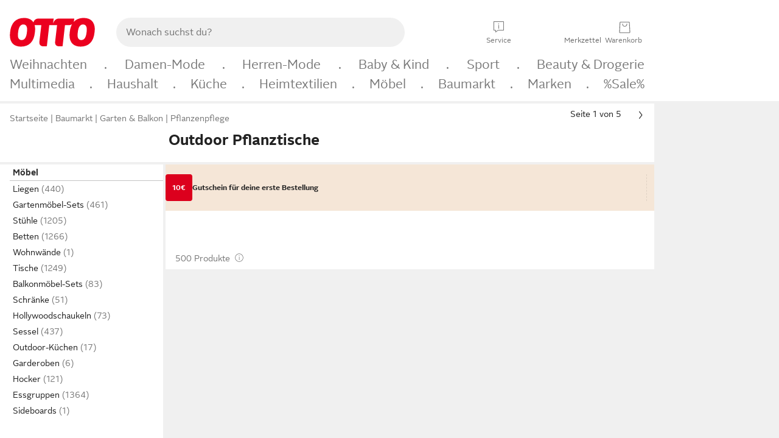

--- FILE ---
content_type: text/html;charset=UTF-8
request_url: https://www.otto.de/garten/pflanzen/zubehoer/pflanztische/?anwendungsgebiet=outdoor
body_size: 89723
content:

    
<!DOCTYPE html>
<html data-pagecluster="Produktliste" class="" lang="de">
<head>
<meta charset="utf-8">
<meta http-equiv="content-language" content="de">
<meta name="viewport" content="width=device-width, initial-scale=1.0">
<title>Outdoor Pflanztische online kaufen | OTTO</title>
<link rel="canonical" href="https://www.otto.de/garten/pflanzen/zubehoer/pflanztische/?anwendungsgebiet=outdoor"/>
<meta name="description" content="Bis zu 20% reduziert &amp;#10071; Outdoor Pflanztische online kaufen bei OTTO » Große Auswahl &amp;#10004; Top Marken &amp;#10004; Top Service &amp;#10004; Ratenkauf &amp; Kauf auf Rechnung möglich » Jetzt bestellen!"/>
<meta name="robots" content="index,follow"/>
<meta property="og:title" content="Outdoor Pflanztische"/>

<link rel="preconnect" href="https://static.otto.de"/>
<link rel="preconnect" href="https://i.otto.de"/>
<link rel="dns-prefetch" href="https://otto.my.onetrust.eu"/>

<script>
  window.ddjskey = '3C8AADB0886DF995A0442127A49D4B';
  window.ddoptions = {
      endpoint: 'https://www.otto.de/cdn-cgi/otbm/js/',
      replayAfterChallenge: true
  };
</script>
<script src="/cdn-cgi/otbm/tags.js" async></script>

<script src="/onex/assignments/dicing.js"></script>

<script>
window.__toggles__ = Object.freeze({apm_custom_error_assets_legacy: [true, true],bct_add_mini_actions: true,bct_disable_requests: false,bct_enable_doc_referrer_delay: [true, true],bct_handle_auxclick: true,bct_nitro_js_enabled: true,bct_track_external_call_time: true,bs_send_extended_data_to_elk: [false, true],bs_send_rum_data: false,bs_send_user_timings: false,bs_submit_merge_on_late_default: [false, true],cb_consent_receipt_trace_enabled: false,cb_enable_onetrust: true,cb_enable_onetrust_lazy_loading: false,cb_no_load_in_app_context: true,cb_onetrust_internal_hosting: true,cb_reconsent: false,coms_enable_attachment_upload: true,coms_enable_product_security_categories: true,coms_enable_terms_of_use_category: false,eprivacy_load_cb_lazy: true,ftnine_benefit_sheet_v1_no_additional_events: false,ftnine_migrate_to_oc_snackbar: [false, true],ftthreebcn_combo_backoffice_enable_oic_improvements: [false, true],gr_apm_agent_disable: false,gr_apm_drop_unsampled_disable: false,gr_enable_legacy_helper: false,gr_track_device_pixel_ratio: true,gr_track_device_preferences: [true, true],gr_track_device_text_size: true,gr_track_legacy_pali_selectors: true,gr_tracking_enable_pdp_workaround: true,nucleus_activate_dialogue_id_tracking: true,nucleus_chatbot_android_autofocus: true,nucleus_chatbot_browser_id: [false, true],nucleus_chatbot_emergency_disable_entrypoint: false,nucleus_chatbot_enable_client_vad: false,nucleus_chatbot_show_new_recommendation_bullet_ui: true,nucleus_chatbot_typewriter_animation: true,nucleus_enable_xmas_weeks_design: true,nucleus_ftsn_717_search_term_parameter: [false, true],nucleus_voice_enabled: false,oc_back_to_top_button_enabled: [false, true],oc_button_submit_handle_prevent: [false, true],oc_enable_floating_focus: [true, true],oc_focused_dialog_v1_hide_prev_in_app: [true, true],oc_init_with_render_slice: false,oc_sheet_as_dialog_and_center_sheet: [false, true],oc_sheet_v1_disable_wait_for_content: [false, true],oc_sheet_v1_use_navigation_history: [false, true],ofc_om_exactag_enable: true,poly_notify_partially_supported: true,poly_redirect_unsupported: true,reptile_1283_enable_rating_opens_sheet: true,rui_return_reason_consolidation: [true, true],rui_show_additional_text: [false, true],rui_show_price_reduction: [false, true],sda_playout_disabled: false,verint_enable_xmsdk: true,wishlist_use_nexus: [false, true]});
</script>
<script src="/assets-polyfills/assets.polyfills.head.js" crossorigin="anonymous"></script>
<link rel="preload" href="https://static.otto.de/assets-static/components/assets/otto-sans.CtUYNJ_f.woff2" as="font" type="font/woff2" crossorigin="anonymous">
<link rel="preload" href="https://static.otto.de/assets-static/components/assets/otto-sans-bold.7ffBVm3L.woff2" as="font" type="font/woff2" crossorigin="anonymous">
<link rel="stylesheet" crossorigin href="https://static.otto.de/assets-static/components/assets/assets.components.fonts.BoxtrWpK.css">


<link rel="stylesheet" crossorigin href="https://static.otto.de/assets-static/components/assets/assets.components.styles.C93sivEC.css">


<link rel="stylesheet" crossorigin href="https://static.otto.de/assets-static/components/assets/assets.components.legacy.CuutkBW3.css">


<script crossorigin="" src="https://static.otto.de/assets-static/global-resources/assets/assets.global-resources.head.module.gRXwtxO8.js"></script>


<script type="module" crossorigin src="https://static.otto.de/assets-static/global-resources/assets/assets.global-resources.async.module.eSEE7qVn.js"></script>


<script type="module" crossorigin src="https://static.otto.de/feature-components/quality/assets/ofc.quality.main.module.7eHanLGC.js"></script>


<script crossorigin="" src="https://static.otto.de/assets-static/global-pattern/assets/assets.global-pattern.main.module.w-v3s8XN.js"></script>
<link rel="stylesheet" crossorigin="" href="https://static.otto.de/assets-static/global-pattern/assets/assets.global-pattern.main.D1fJS58V.css">

</link>

<link rel="shortcut icon" type="image/x-icon" href="https://static.otto.de/assets-static/global-favicons/favicon.ico"/>
<link rel="icon" type="image/svg+xml" href="https://static.otto.de/assets-static/global-favicons/favicon.svg"/>
<link rel="icon" type="image/png" href="https://static.otto.de/assets-static/global-favicons/favicon-16x16.png" sizes="16x16"/>
<link rel="icon" type="image/png" href="https://static.otto.de/assets-static/global-favicons/favicon-32x32.png" sizes="32x32"/>
<link rel="icon" type="image/png" href="https://static.otto.de/assets-static/global-favicons/favicon-96x96.png" sizes="96x96"/>
<link rel="icon" type="image/png" href="https://static.otto.de/assets-static/global-favicons/favicon-128x128.png" sizes="128x128"/>
<link rel="icon" type="image/png" href="https://static.otto.de/assets-static/global-favicons/favicon-160x160.png" sizes="160x160"/>
<link rel="icon" type="image/png" href="https://static.otto.de/assets-static/global-favicons/favicon-192x192.png" sizes="192x192"/>
<link rel="icon" type="image/png" href="https://static.otto.de/assets-static/global-favicons/favicon-196x196.png" sizes="196x196"/>
<link rel="apple-touch-icon" href="https://static.otto.de/assets-static/global-favicons/apple-touch-icon.png"/>
<link rel="apple-touch-icon" href="https://static.otto.de/assets-static/global-favicons/apple-touch-icon-57x57.png" sizes="57x57"/>
<link rel="apple-touch-icon" href="https://static.otto.de/assets-static/global-favicons/apple-touch-icon-60x60.png" sizes="60x60"/>
<link rel="apple-touch-icon" href="https://static.otto.de/assets-static/global-favicons/apple-touch-icon-72x72.png" sizes="72x72"/>
<link rel="apple-touch-icon" href="https://static.otto.de/assets-static/global-favicons/apple-touch-icon-76x76.png" sizes="76x76"/>
<link rel="apple-touch-icon" href="https://static.otto.de/assets-static/global-favicons/apple-touch-icon-114x114.png" sizes="114x114"/>
<link rel="apple-touch-icon" href="https://static.otto.de/assets-static/global-favicons/apple-touch-icon-120x120.png" sizes="120x120"/>
<link rel="apple-touch-icon" href="https://static.otto.de/assets-static/global-favicons/apple-touch-icon-128x128.png" sizes="128x128"/>
<link rel="apple-touch-icon" href="https://static.otto.de/assets-static/global-favicons/apple-touch-icon-144x144.png" sizes="144x144"/>
<link rel="apple-touch-icon" href="https://static.otto.de/assets-static/global-favicons/apple-touch-icon-152x152.png" sizes="152x152"/>
<link rel="apple-touch-icon" href="https://static.otto.de/assets-static/global-favicons/apple-touch-icon-167x167.png" sizes="167x167"/>
<link rel="apple-touch-icon" href="https://static.otto.de/assets-static/global-favicons/apple-touch-icon-180x180.png" sizes="180x180"/>
<link rel="apple-touch-icon" href="https://static.otto.de/assets-static/global-favicons/apple-touch-icon-192x192.png" sizes="192x192"/>
<link rel="manifest" href="/static-proxy/assets-static/global-favicons/manifest.json"/>
<meta name="msapplication-TileColor" content="#ffffff"/>
<meta name="msapplication-navbutton-color" content="#d52b1e"/>
<meta name="theme-color" content="#f0f0f0"/>
<script crossorigin="" src="https://static.otto.de/assets-static/components/assets/assets.components.main.module.DOJ4hRxY.js"></script>
<link rel="stylesheet" crossorigin="" href="https://static.otto.de/assets-static/components/assets/assets.components.main.DYhc6CZg.css">

</link>
<script type="module" crossorigin src="https://static.otto.de/assets-static/components/assets/assets.components.async.module.BZM2YkHQ.js"></script>


<script type="module" crossorigin src="https://static.otto.de/feature-components/online-marketing/assets/ofc.online-marketing.exactag.module.C4GtrH8o.js"></script>


<meta
  name="pinterest"
  content="nopin"
  description="Das Merken von Pins auf Pinterest ist von dieser Webseite aus leider nicht möglich.
Du möchtest dir ein Produkt trotzdem merken? Dann füge es direkt deinem Merkzettel auf OTTO hinzu – so hast du es jederzeit griffbereit!"
/>

<script type="module" crossorigin src="https://static.otto.de/customer-session-maintenance-assets/assets/identity.customer-session-maintenance.refresh.module.DHMkZH-4.js"></script>


<script type="module" crossorigin src="https://static.otto.de/chameleon/turtle/reptile.turtle.head-js.module.CuU0bd70.js"></script>
<link rel="modulepreload" crossorigin href="https://static.otto.de/chameleon/turtle/reptile.turtle.dom-client.module.Dl8zL94A.js">


<link rel="stylesheet" crossorigin href="https://static.otto.de/chameleon/turtle/reptile.turtle.critical.DUP7Qp2m.css">


<link rel="stylesheet" crossorigin href="/chameleon/everglades/reptile.everglades.critical.BhtruvWP.css">


<script type="module" crossorigin src="/chameleon/crocotile/reptile.crocotile.resources.module.CjRO-WI7.js"></script>
<link rel="stylesheet" crossorigin href="/chameleon/crocotile/reptile.crocotile.resources.DuZ9pnQO.css">

</head>
<body class="san-system">
<div id="reptile-sfid-wrapper">
<div class="ts-bct" data-ts_sfid="7cd5178df555d415eba9894ff73cca52745124450"></div>
<div id="avContent"
class="js_av_productList" data-pt="Produktliste" data-rule="(und.(ist.anwendungsgebiet.outdoor).(ist.sortiment.moebel).(sind.kategorien.pflanztische).(~.(v.1)))">
</div>
</div>
<div class="gridAndInfoContainer">
<div class="gridContainer reducedOuterPadding wrapper mo-frame reptile_gridContainer">
<header class="reptile_header">
<link rel="stylesheet" crossorigin href="/header/reptile.header.head.DQ3_Uczk.css">


<script type="module" crossorigin src="https://static.otto.de/chameleon/turtle/reptile.turtle.head-js.module.CuU0bd70.js"></script>
<link rel="modulepreload" crossorigin href="https://static.otto.de/chameleon/turtle/reptile.turtle.dom-client.module.Dl8zL94A.js">



<div class="find_header js_find_header find_header--hideSearchIconOnTop">
    <div class="find_headerContent">
        <!-- mobileMenuIcon -->
        <div class="find_mobileMenuWrapper">
            <nav-mobile-menu-button class="nav_menu-toggle-button" data-controls="nav-menu-root-sheet" data-menu-root="nav_menu" data-menu-wrapper="nav_mobile-menu-wrapper" data-nav-initialized="data-nav-initialized" data-nav-track="true" data-nav-tracking-menu-close="[{&quot;method&quot;:&quot;submitEvent&quot;,&quot;dataContainer&quot;:{&quot;nav_MenuAction&quot;:[&quot;close&quot;],&quot;nav_GlobalNavigationFeature&quot;:[&quot;standard&quot;]}}]" data-nav-tracking-menu-exit="[{&quot;method&quot;:&quot;submitEvent&quot;,&quot;dataContainer&quot;:{&quot;nav_MenuAction&quot;:[&quot;exit&quot;],&quot;nav_GlobalNavigationFeature&quot;:[&quot;standard&quot;]}}]" data-nav-tracking-menu-open="[{&quot;method&quot;:&quot;submitEvent&quot;,&quot;dataContainer&quot;:{&quot;nav_MenuAction&quot;:[&quot;open&quot;],&quot;nav_GlobalNavigationFeature&quot;:[&quot;standard&quot;]}}]" id="nav_menu-toggle-button" style="display: none;"><p class="nav_menu-toggle-button__icon"></p><p class="nav_menu-toggle-button__title-closed">Sortiment</p><p class="nav_menu-toggle-button__title-open">Schließen</p></nav-mobile-menu-button>
        </div>

        <!-- logo -->
        <div class="find_ottoLogo" data-qa="ftfind-otto-logo-wrapper">
            <a href="/" class="ts-link" data-ts-link="{&quot;san_Header&quot;:&quot;logo&quot;}" title="zur Homepage">
                <svg class="pl_logo" role="img"><use href="/static-proxy/assets-static/icons/pl_logo_otto.svg#pl_logo_otto" xlink:href="/static-proxy/assets-static/icons/pl_logo_otto.svg#pl_logo_otto"/></svg>
            </a>
        </div>

        <!-- searchbar -->
        <script type="module" crossorigin src="/stomachshop/squirrel.stomachshop.searchbar.module.DMoT1N0X.js"></script>
<link rel="modulepreload" crossorigin href="/stomachshop/squirrel.stomachshop.sanHeader.module.eE3hHYRp.js">
<link rel="modulepreload" crossorigin href="/stomachshop/squirrel.stomachshop.common-namespaces-client-DhfOpdyM.module.Bk5WDJHv.js">
<link rel="stylesheet" crossorigin href="/stomachshop/squirrel.stomachshop.searchbar.DQCdPk9Y.css">
<div id="js_squirrel_stomachshop" class="squirrel_searchContainer js_squirrel_searchContainer">
  <div class="squirrel_searchbarWrapper js_squirrel_searchbarWrapper">
    <form class="js_squirrel_searchForm squirrel_searchForm" action="/suche" data-article-number-search="/p/search/" role="search">
      <div class="squirrel_searchline">
        <div class="squirrel_searchbar js_squirrel_searchbar">
          <span id="squirrel_searchfieldDescription">Verwende die Pfeiltasten, um Suchvorschläge oder deine Suchhistorie auszuwählen.</span>
          <input class="squirrel_searchfield js_squirrel_searchbar__input oc-copy-125"
                 data-qa-id="search-field" data-qa="ftfind-search-field"
                 type="text"
                 placeholder="Wonach suchst du?"
                 autocomplete="off"
                 maxlength="150"
                 disabled="disabled"
                 aria-describedby="squirrel_searchfieldDescription"/>
          <oc-icon-button-v2 class="squirrel_submit-button squirrel_searchbar__submit js_squirrel_searchbar__submit"
                             data-qa-id="search-field-submit"
                             icon="search"
                             icon-color="var(--oc-base-color-black-100, #212121)"
                             variant="inverted-transparent"
                             oc-aria-label="Suche abschicken">
          </oc-icon-button-v2>
        </div>
      </div>
    </form>
  </div>

</div>
<div
        class="js_squirrel_navSliderContainer"
        id="squirrel_nav_slider_wrapper"
        style="display: none"
>
  <nav-empty-suggest-slider class="nav_empty-suggest-slider-container" style="display:none;"><oc-cinema-v1 class="nav_oc-slider nav_slider-cinema_js" data-nav-track="true" data-nav-tracking-first-scroll-empty-suggest-slider="[{&quot;method&quot;:&quot;submitEvent&quot;,&quot;dataContainer&quot;:{&quot;nav_SliderType&quot;:[&quot;empty_state_static_deals_slider&quot;],&quot;nav_SliderActivity&quot;:[&quot;slide&quot;]}}]" data-nav-tracking-view-empty-suggest-slider="[{&quot;method&quot;:&quot;submitEventMerge&quot;,&quot;eventMergeId&quot;:&quot;merge-id&quot;,&quot;dataContainer&quot;:{},&quot;action&quot;:{&quot;name&quot;:&quot;open&quot;,&quot;features&quot;:[{&quot;id&quot;:&quot;nav_empty_state_slider_89f50c26-c711-4b42-b68d-ec565d2cee8f&quot;,&quot;name&quot;:&quot;EmptyStateSliderDetails&quot;,&quot;labels&quot;:{&quot;nav_EmptyStateSliderChipCount&quot;:[&quot;4&quot;],&quot;nav_EmptyStateSliderCluster&quot;:[&quot;static_deals&quot;]},&quot;position&quot;:1,&quot;status&quot;:&quot;loaded&quot;},{&quot;id&quot;:&quot;nav_empty_state_slider_89f50c26-c711-4b42-b68d-ec565d2cee8f_0&quot;,&quot;name&quot;:&quot;EmptyStateSliderChips&quot;,&quot;labels&quot;:{&quot;nav_EmptyStateSliderCluster&quot;:[&quot;static_deals&quot;],&quot;nav_EmptyStateSliderChip&quot;:[&quot;Deal des Tages&quot;]},&quot;parentId&quot;:&quot;nav_empty_state_slider_89f50c26-c711-4b42-b68d-ec565d2cee8f&quot;,&quot;position&quot;:1,&quot;status&quot;:&quot;loaded&quot;},{&quot;id&quot;:&quot;nav_empty_state_slider_89f50c26-c711-4b42-b68d-ec565d2cee8f_1&quot;,&quot;name&quot;:&quot;EmptyStateSliderChips&quot;,&quot;labels&quot;:{&quot;nav_EmptyStateSliderCluster&quot;:[&quot;static_deals&quot;],&quot;nav_EmptyStateSliderChip&quot;:[&quot;Deals der Woche&quot;]},&quot;parentId&quot;:&quot;nav_empty_state_slider_89f50c26-c711-4b42-b68d-ec565d2cee8f&quot;,&quot;position&quot;:2,&quot;status&quot;:&quot;loaded&quot;},{&quot;id&quot;:&quot;nav_empty_state_slider_89f50c26-c711-4b42-b68d-ec565d2cee8f_2&quot;,&quot;name&quot;:&quot;EmptyStateSliderChips&quot;,&quot;labels&quot;:{&quot;nav_EmptyStateSliderCluster&quot;:[&quot;static_deals&quot;],&quot;nav_EmptyStateSliderChip&quot;:[&quot;Deals des Monats&quot;]},&quot;parentId&quot;:&quot;nav_empty_state_slider_89f50c26-c711-4b42-b68d-ec565d2cee8f&quot;,&quot;position&quot;:3,&quot;status&quot;:&quot;loaded&quot;},{&quot;id&quot;:&quot;nav_empty_state_slider_89f50c26-c711-4b42-b68d-ec565d2cee8f_3&quot;,&quot;name&quot;:&quot;EmptyStateSliderChips&quot;,&quot;labels&quot;:{&quot;nav_EmptyStateSliderCluster&quot;:[&quot;static_deals&quot;],&quot;nav_EmptyStateSliderChip&quot;:[&quot;Super-Sale&quot;]},&quot;parentId&quot;:&quot;nav_empty_state_slider_89f50c26-c711-4b42-b68d-ec565d2cee8f&quot;,&quot;position&quot;:4,&quot;status&quot;:&quot;loaded&quot;}]}}]" oc-aria-label="Kategorien für Aktionen" resizing="none"><oc-card-v2 class="nav_oc-slider__card nav_slider-item_js" data-nav-track="true" data-nav-tracking-click-empty-suggest-slider-item="[{&quot;method&quot;:&quot;trackOnNextPageImpression&quot;,&quot;dataContainer&quot;:{&quot;wk.nav_SearchSliderItem&quot;:[&quot;Deal des Tages&quot;],&quot;wk.nav_MenuRank&quot;:[&quot;1&quot;],&quot;wk.nav_SearchSlider&quot;:[&quot;empty_state_static_deals_slider&quot;],&quot;wk.nav_MenuLevel&quot;:[&quot;3&quot;],&quot;wk.nav_MenuTitle&quot;:[&quot;Deal des Tages&quot;],&quot;wk.nav_MenuType&quot;:[&quot;curated&quot;],&quot;san_Interaction&quot;:[&quot;empty_state_slider&quot;],&quot;san_Navigation&quot;:[&quot;empty_state_slider&quot;],&quot;nav_MenuAction&quot;:[&quot;click&quot;]}},{&quot;method&quot;:&quot;submitMove&quot;,&quot;dataContainer&quot;:{},&quot;action&quot;:{&quot;name&quot;:&quot;click&quot;,&quot;features&quot;:[{&quot;id&quot;:&quot;nav_empty_state_slider_89f50c26-c711-4b42-b68d-ec565d2cee8f&quot;,&quot;name&quot;:&quot;EmptyStateSliderDetails&quot;,&quot;labels&quot;:{&quot;nav_EmptyStateSliderChipCount&quot;:[&quot;4&quot;],&quot;nav_EmptyStateSliderCluster&quot;:[&quot;static_deals&quot;]},&quot;position&quot;:1,&quot;status&quot;:&quot;clicked&quot;},{&quot;id&quot;:&quot;nav_empty_state_slider_89f50c26-c711-4b42-b68d-ec565d2cee8f_0&quot;,&quot;name&quot;:&quot;EmptyStateSliderChips&quot;,&quot;labels&quot;:{&quot;nav_EmptyStateSliderCluster&quot;:[&quot;static_deals&quot;],&quot;nav_EmptyStateSliderChip&quot;:[&quot;Deal des Tages&quot;]},&quot;parentId&quot;:&quot;nav_empty_state_slider_89f50c26-c711-4b42-b68d-ec565d2cee8f&quot;,&quot;position&quot;:1,&quot;status&quot;:&quot;clicked&quot;}]}}]" oc-aria-label="Zu Produkten für Deal des Tages" size="100"><a aria-label="Zu Produkten für Deal des Tages" href="/sale/deal-des-tages/" slot="primary-action"></a><div class="nav_oc-slider-item"><picture class="nav_oc-slider-item__image"><source media="(max-width: 48em)" srcset="https://i.otto.de/i/otto/001_2021_42_sale_deal_des_tages_kleine_shoppromotion_design_189585?w=48&amp;h=48&amp;upscale=true&amp;fmt=webp&amp; 1x, https://i.otto.de/i/otto/001_2021_42_sale_deal_des_tages_kleine_shoppromotion_design_189585?w=96&amp;h=96&amp;upscale=true&amp;fmt=webp&amp; 2x, https://i.otto.de/i/otto/001_2021_42_sale_deal_des_tages_kleine_shoppromotion_design_189585?w=144&amp;h=144&amp;upscale=true&amp;fmt=webp&amp; 3x" type="image/webp" /><source media="(min-width: 48em)" srcset="https://i.otto.de/i/otto/001_2021_42_sale_deal_des_tages_kleine_shoppromotion_design_189585?w=56&amp;h=56&amp;upscale=true&amp;fmt=webp&amp; 1x, https://i.otto.de/i/otto/001_2021_42_sale_deal_des_tages_kleine_shoppromotion_design_189585?w=112&amp;h=112&amp;upscale=true&amp;fmt=webp&amp; 2x, https://i.otto.de/i/otto/001_2021_42_sale_deal_des_tages_kleine_shoppromotion_design_189585?w=168&amp;h=168&amp;upscale=true&amp;fmt=webp&amp; 3x" type="image/webp" /><source media="(max-width: 48em)" srcset="https://i.otto.de/i/otto/001_2021_42_sale_deal_des_tages_kleine_shoppromotion_design_189585?w=48&amp;h=48&amp;upscale=true&amp; 1x, https://i.otto.de/i/otto/001_2021_42_sale_deal_des_tages_kleine_shoppromotion_design_189585?w=96&amp;h=96&amp;upscale=true&amp; 2x, https://i.otto.de/i/otto/001_2021_42_sale_deal_des_tages_kleine_shoppromotion_design_189585?w=144&amp;h=144&amp;upscale=true&amp; 3x" /><source media="(min-width: 48em)" srcset="https://i.otto.de/i/otto/001_2021_42_sale_deal_des_tages_kleine_shoppromotion_design_189585?w=56&amp;h=56&amp;upscale=true&amp; 1x, https://i.otto.de/i/otto/001_2021_42_sale_deal_des_tages_kleine_shoppromotion_design_189585?w=112&amp;h=112&amp;upscale=true&amp; 2x, https://i.otto.de/i/otto/001_2021_42_sale_deal_des_tages_kleine_shoppromotion_design_189585?w=168&amp;h=168&amp;upscale=true&amp; 3x" /><img loading="lazy" src="https://i.otto.de/i/otto/001_2021_42_sale_deal_des_tages_kleine_shoppromotion_design_189585?w=200&amp;h=200&amp;upscale=true&amp;" /></picture><div class="nav_oc-slider-item__text">Deal des Tages</div></div></oc-card-v2><oc-card-v2 class="nav_oc-slider__card nav_slider-item_js" data-nav-track="true" data-nav-tracking-click-empty-suggest-slider-item="[{&quot;method&quot;:&quot;trackOnNextPageImpression&quot;,&quot;dataContainer&quot;:{&quot;wk.nav_SearchSliderItem&quot;:[&quot;Deals der Woche&quot;],&quot;wk.nav_MenuRank&quot;:[&quot;2&quot;],&quot;wk.nav_SearchSlider&quot;:[&quot;empty_state_static_deals_slider&quot;],&quot;wk.nav_MenuLevel&quot;:[&quot;3&quot;],&quot;wk.nav_MenuTitle&quot;:[&quot;Deals der Woche&quot;],&quot;wk.nav_MenuType&quot;:[&quot;curated&quot;],&quot;san_Interaction&quot;:[&quot;empty_state_slider&quot;],&quot;san_Navigation&quot;:[&quot;empty_state_slider&quot;],&quot;nav_MenuAction&quot;:[&quot;click&quot;]}},{&quot;method&quot;:&quot;submitMove&quot;,&quot;dataContainer&quot;:{},&quot;action&quot;:{&quot;name&quot;:&quot;click&quot;,&quot;features&quot;:[{&quot;id&quot;:&quot;nav_empty_state_slider_89f50c26-c711-4b42-b68d-ec565d2cee8f&quot;,&quot;name&quot;:&quot;EmptyStateSliderDetails&quot;,&quot;labels&quot;:{&quot;nav_EmptyStateSliderChipCount&quot;:[&quot;4&quot;],&quot;nav_EmptyStateSliderCluster&quot;:[&quot;static_deals&quot;]},&quot;position&quot;:1,&quot;status&quot;:&quot;clicked&quot;},{&quot;id&quot;:&quot;nav_empty_state_slider_89f50c26-c711-4b42-b68d-ec565d2cee8f_1&quot;,&quot;name&quot;:&quot;EmptyStateSliderChips&quot;,&quot;labels&quot;:{&quot;nav_EmptyStateSliderCluster&quot;:[&quot;static_deals&quot;],&quot;nav_EmptyStateSliderChip&quot;:[&quot;Deals der Woche&quot;]},&quot;parentId&quot;:&quot;nav_empty_state_slider_89f50c26-c711-4b42-b68d-ec565d2cee8f&quot;,&quot;position&quot;:2,&quot;status&quot;:&quot;clicked&quot;}]}}]" oc-aria-label="Zu Produkten für Deals der Woche" size="100"><a aria-label="Zu Produkten für Deals der Woche" href="/sale/deals-der-woche/" slot="primary-action"></a><div class="nav_oc-slider-item"><picture class="nav_oc-slider-item__image"><source media="(max-width: 48em)" srcset="https://i.otto.de/i/otto/mpp360_131652_163773?w=48&amp;h=48&amp;upscale=true&amp;fmt=webp&amp; 1x, https://i.otto.de/i/otto/mpp360_131652_163773?w=96&amp;h=96&amp;upscale=true&amp;fmt=webp&amp; 2x, https://i.otto.de/i/otto/mpp360_131652_163773?w=144&amp;h=144&amp;upscale=true&amp;fmt=webp&amp; 3x" type="image/webp" /><source media="(min-width: 48em)" srcset="https://i.otto.de/i/otto/mpp360_131652_163773?w=56&amp;h=56&amp;upscale=true&amp;fmt=webp&amp; 1x, https://i.otto.de/i/otto/mpp360_131652_163773?w=112&amp;h=112&amp;upscale=true&amp;fmt=webp&amp; 2x, https://i.otto.de/i/otto/mpp360_131652_163773?w=168&amp;h=168&amp;upscale=true&amp;fmt=webp&amp; 3x" type="image/webp" /><source media="(max-width: 48em)" srcset="https://i.otto.de/i/otto/mpp360_131652_163773?w=48&amp;h=48&amp;upscale=true&amp; 1x, https://i.otto.de/i/otto/mpp360_131652_163773?w=96&amp;h=96&amp;upscale=true&amp; 2x, https://i.otto.de/i/otto/mpp360_131652_163773?w=144&amp;h=144&amp;upscale=true&amp; 3x" /><source media="(min-width: 48em)" srcset="https://i.otto.de/i/otto/mpp360_131652_163773?w=56&amp;h=56&amp;upscale=true&amp; 1x, https://i.otto.de/i/otto/mpp360_131652_163773?w=112&amp;h=112&amp;upscale=true&amp; 2x, https://i.otto.de/i/otto/mpp360_131652_163773?w=168&amp;h=168&amp;upscale=true&amp; 3x" /><img loading="lazy" src="https://i.otto.de/i/otto/mpp360_131652_163773?w=200&amp;h=200&amp;upscale=true&amp;" /></picture><div class="nav_oc-slider-item__text">Deals der Woche</div></div></oc-card-v2><oc-card-v2 base64-href="Lz9zZWxla3Rpb249KHVuZC4oaXN0LmFrdGlvbi5kZWFsLWRlcy1tb25hdHMpLih+Lih2LjEpKSk=" class="nav_oc-slider__card nav_slider-item_js" data-nav-track="true" data-nav-tracking-click-empty-suggest-slider-item="[{&quot;method&quot;:&quot;trackOnNextPageImpression&quot;,&quot;dataContainer&quot;:{&quot;wk.nav_SearchSliderItem&quot;:[&quot;Deals des Monats&quot;],&quot;wk.nav_MenuRank&quot;:[&quot;3&quot;],&quot;wk.nav_SearchSlider&quot;:[&quot;empty_state_static_deals_slider&quot;],&quot;wk.nav_MenuLevel&quot;:[&quot;3&quot;],&quot;wk.nav_MenuTitle&quot;:[&quot;Deals des Monats&quot;],&quot;wk.nav_MenuType&quot;:[&quot;curated&quot;],&quot;san_Interaction&quot;:[&quot;empty_state_slider&quot;],&quot;san_Navigation&quot;:[&quot;empty_state_slider&quot;],&quot;nav_MenuAction&quot;:[&quot;click&quot;]}},{&quot;method&quot;:&quot;submitMove&quot;,&quot;dataContainer&quot;:{},&quot;action&quot;:{&quot;name&quot;:&quot;click&quot;,&quot;features&quot;:[{&quot;id&quot;:&quot;nav_empty_state_slider_89f50c26-c711-4b42-b68d-ec565d2cee8f&quot;,&quot;name&quot;:&quot;EmptyStateSliderDetails&quot;,&quot;labels&quot;:{&quot;nav_EmptyStateSliderChipCount&quot;:[&quot;4&quot;],&quot;nav_EmptyStateSliderCluster&quot;:[&quot;static_deals&quot;]},&quot;position&quot;:1,&quot;status&quot;:&quot;clicked&quot;},{&quot;id&quot;:&quot;nav_empty_state_slider_89f50c26-c711-4b42-b68d-ec565d2cee8f_2&quot;,&quot;name&quot;:&quot;EmptyStateSliderChips&quot;,&quot;labels&quot;:{&quot;nav_EmptyStateSliderCluster&quot;:[&quot;static_deals&quot;],&quot;nav_EmptyStateSliderChip&quot;:[&quot;Deals des Monats&quot;]},&quot;parentId&quot;:&quot;nav_empty_state_slider_89f50c26-c711-4b42-b68d-ec565d2cee8f&quot;,&quot;position&quot;:3,&quot;status&quot;:&quot;clicked&quot;}]}}]" oc-aria-label="Zu Produkten für Deals des Monats" size="100"><div class="nav_oc-slider-item"><picture class="nav_oc-slider-item__image"><source media="(max-width: 48em)" srcset="https://i.otto.de/i/otto/mpp360_131654_163774?w=48&amp;h=48&amp;upscale=true&amp;fmt=webp&amp; 1x, https://i.otto.de/i/otto/mpp360_131654_163774?w=96&amp;h=96&amp;upscale=true&amp;fmt=webp&amp; 2x, https://i.otto.de/i/otto/mpp360_131654_163774?w=144&amp;h=144&amp;upscale=true&amp;fmt=webp&amp; 3x" type="image/webp" /><source media="(min-width: 48em)" srcset="https://i.otto.de/i/otto/mpp360_131654_163774?w=56&amp;h=56&amp;upscale=true&amp;fmt=webp&amp; 1x, https://i.otto.de/i/otto/mpp360_131654_163774?w=112&amp;h=112&amp;upscale=true&amp;fmt=webp&amp; 2x, https://i.otto.de/i/otto/mpp360_131654_163774?w=168&amp;h=168&amp;upscale=true&amp;fmt=webp&amp; 3x" type="image/webp" /><source media="(max-width: 48em)" srcset="https://i.otto.de/i/otto/mpp360_131654_163774?w=48&amp;h=48&amp;upscale=true&amp; 1x, https://i.otto.de/i/otto/mpp360_131654_163774?w=96&amp;h=96&amp;upscale=true&amp; 2x, https://i.otto.de/i/otto/mpp360_131654_163774?w=144&amp;h=144&amp;upscale=true&amp; 3x" /><source media="(min-width: 48em)" srcset="https://i.otto.de/i/otto/mpp360_131654_163774?w=56&amp;h=56&amp;upscale=true&amp; 1x, https://i.otto.de/i/otto/mpp360_131654_163774?w=112&amp;h=112&amp;upscale=true&amp; 2x, https://i.otto.de/i/otto/mpp360_131654_163774?w=168&amp;h=168&amp;upscale=true&amp; 3x" /><img loading="lazy" src="https://i.otto.de/i/otto/mpp360_131654_163774?w=200&amp;h=200&amp;upscale=true&amp;" /></picture><div class="nav_oc-slider-item__text">Deals des<br />Monats</div></div></oc-card-v2><oc-card-v2 base64-href="Lz9zZWxla3Rpb249KHVuZC4oaXN0LmFrdGlvbi5zdXBlci1zYWxlKS4oaXN0LnJhYmF0dC4zMCkuKH4uKHYuMSkpKQ==" class="nav_oc-slider__card nav_slider-item_js" data-nav-track="true" data-nav-tracking-click-empty-suggest-slider-item="[{&quot;method&quot;:&quot;trackOnNextPageImpression&quot;,&quot;dataContainer&quot;:{&quot;wk.nav_SearchSliderItem&quot;:[&quot;Super-Sale&quot;],&quot;wk.nav_MenuRank&quot;:[&quot;4&quot;],&quot;wk.nav_SearchSlider&quot;:[&quot;empty_state_static_deals_slider&quot;],&quot;wk.nav_MenuLevel&quot;:[&quot;3&quot;],&quot;wk.nav_MenuTitle&quot;:[&quot;Super-Sale&quot;],&quot;wk.nav_MenuType&quot;:[&quot;curated&quot;],&quot;san_Interaction&quot;:[&quot;empty_state_slider&quot;],&quot;san_Navigation&quot;:[&quot;empty_state_slider&quot;],&quot;nav_MenuAction&quot;:[&quot;click&quot;]}},{&quot;method&quot;:&quot;submitMove&quot;,&quot;dataContainer&quot;:{},&quot;action&quot;:{&quot;name&quot;:&quot;click&quot;,&quot;features&quot;:[{&quot;id&quot;:&quot;nav_empty_state_slider_89f50c26-c711-4b42-b68d-ec565d2cee8f&quot;,&quot;name&quot;:&quot;EmptyStateSliderDetails&quot;,&quot;labels&quot;:{&quot;nav_EmptyStateSliderChipCount&quot;:[&quot;4&quot;],&quot;nav_EmptyStateSliderCluster&quot;:[&quot;static_deals&quot;]},&quot;position&quot;:1,&quot;status&quot;:&quot;clicked&quot;},{&quot;id&quot;:&quot;nav_empty_state_slider_89f50c26-c711-4b42-b68d-ec565d2cee8f_3&quot;,&quot;name&quot;:&quot;EmptyStateSliderChips&quot;,&quot;labels&quot;:{&quot;nav_EmptyStateSliderCluster&quot;:[&quot;static_deals&quot;],&quot;nav_EmptyStateSliderChip&quot;:[&quot;Super-Sale&quot;]},&quot;parentId&quot;:&quot;nav_empty_state_slider_89f50c26-c711-4b42-b68d-ec565d2cee8f&quot;,&quot;position&quot;:4,&quot;status&quot;:&quot;clicked&quot;}]}}]" oc-aria-label="Zu Produkten für Super-Sale" size="100"><div class="nav_oc-slider-item"><picture class="nav_oc-slider-item__image"><source media="(max-width: 48em)" srcset="https://i.otto.de/i/otto/mpp360_263048_426292?w=48&amp;h=48&amp;upscale=true&amp;fmt=webp&amp; 1x, https://i.otto.de/i/otto/mpp360_263048_426292?w=96&amp;h=96&amp;upscale=true&amp;fmt=webp&amp; 2x, https://i.otto.de/i/otto/mpp360_263048_426292?w=144&amp;h=144&amp;upscale=true&amp;fmt=webp&amp; 3x" type="image/webp" /><source media="(min-width: 48em)" srcset="https://i.otto.de/i/otto/mpp360_263048_426292?w=56&amp;h=56&amp;upscale=true&amp;fmt=webp&amp; 1x, https://i.otto.de/i/otto/mpp360_263048_426292?w=112&amp;h=112&amp;upscale=true&amp;fmt=webp&amp; 2x, https://i.otto.de/i/otto/mpp360_263048_426292?w=168&amp;h=168&amp;upscale=true&amp;fmt=webp&amp; 3x" type="image/webp" /><source media="(max-width: 48em)" srcset="https://i.otto.de/i/otto/mpp360_263048_426292?w=48&amp;h=48&amp;upscale=true&amp; 1x, https://i.otto.de/i/otto/mpp360_263048_426292?w=96&amp;h=96&amp;upscale=true&amp; 2x, https://i.otto.de/i/otto/mpp360_263048_426292?w=144&amp;h=144&amp;upscale=true&amp; 3x" /><source media="(min-width: 48em)" srcset="https://i.otto.de/i/otto/mpp360_263048_426292?w=56&amp;h=56&amp;upscale=true&amp; 1x, https://i.otto.de/i/otto/mpp360_263048_426292?w=112&amp;h=112&amp;upscale=true&amp; 2x, https://i.otto.de/i/otto/mpp360_263048_426292?w=168&amp;h=168&amp;upscale=true&amp; 3x" /><img loading="lazy" src="https://i.otto.de/i/otto/mpp360_263048_426292?w=200&amp;h=200&amp;upscale=true&amp;" /></picture><div class="nav_oc-slider-item__text">Super-Sale</div></div></oc-card-v2></oc-cinema-v1></nav-empty-suggest-slider><div class="nav-static"><script crossorigin="" src="/nav-promirnaty/static/compiled/nav.promirnaty.main.module.C-yK9n2T.js" type="module"></script><link crossorigin="" href="/nav-promirnaty/static/compiled/nav.promirnaty.main.CUT83wd-.css" rel="stylesheet" /></div>
</div>


        <!-- headerIcons-->
        <div class="find_headerIcons">
            <div class="find_headerIcon find_searchIcon">
                <script type="module" crossorigin src="/stomachshop/squirrel.stomachshop.searchicon.module.DlwP34oX.js"></script>
<link rel="modulepreload" crossorigin href="/stomachshop/squirrel.stomachshop.sanHeader.module.eE3hHYRp.js">
<link rel="stylesheet" crossorigin href="/stomachshop/squirrel.stomachshop.searchicon.oyJzxTJr.css">
<div id="squirrel_searchIcon"></div>

            </div>
            <div class="find_headerIcon find_serviceIcon">
                <a id="serviceLink" href="/service/" class="ts-link"
                   data-ts-link="{&quot;san_Header&quot;:&quot;service&quot;}">
                    <span class="p_icons find_headerIcon__icon">s</span>
                    <span class="find_headerIcon__label">Service</span>
                </a>
            </div>
            <div class="find_headerIcon find_userIcon">
                
<div id="us_js_id_loginAreaContainerWrapper" class="us_loginAreaContainerWrapper"
     style="visibility: hidden">
    <div id="us_js_id_loginAreaContainerToReplace" class="us_loginAreaContainerBackground">
        <a id="" class="us_loginAreaFallbackLink"
           href="/myaccount/dashboard">
                <span class="p_icons us_loginAreaContainerIcon">Θ</span>
                <span class="us_iconSubtitle">Mein Konto</span>
        </a>
    </div>
<link href="/user/assets/ft4.user.login-area.a6712898.css" rel="preload" crossorigin="anonymous" as="style" onload="invokePreload.onStyleLoad(this)"/><noscript><link rel="stylesheet" href="/user/assets/ft4.user.login-area.a6712898.css" crossorigin="anonymous"/></noscript>
<link rel="preload" crossorigin="anonymous" href="/user/assets/ft4.user.login-area.4bb24cbd.js" as="script" onload="invokePreload.onScriptLoad(this)" onerror="invokePreload.onScriptError(this)"/></div>

            </div>
            <div class="find_headerIcon find_wishlistIcon">
                <script type="module" crossorigin src="/wishlist-view/statics/ft1.wishlist-view.miniWishlist.module.Cjl_eDwh.js"></script>
<link rel="modulepreload" crossorigin href="/wishlist-view/statics/ft1.wishlist-view.common-namespaces-client-DhfOpdyM.module.DeTYOyUr.js">
<link rel="modulepreload" crossorigin href="/wishlist-view/statics/ft1.wishlist-view.common-nexus-client-CdICzBNm.module.DNtW-Rc8.js">
<link rel="modulepreload" crossorigin href="/wishlist-view/statics/ft1.wishlist-view.index-client.module.C1hJC81e.js">
<link rel="modulepreload" crossorigin href="/wishlist-view/statics/ft1.wishlist-view.toggleBox.module.BsWWEiDN.js">
<link rel="stylesheet" crossorigin href="/wishlist-view/statics/ft1.wishlist-view.miniWishlist.1xnsLcN3.css">




<span style="display: none" class="wl_toggleInfo"
      data-toggles-active="FT1_27306_HIDE_POWERPLUGPICTOGRAM FT1_TQD_AMOUNT_LAMBDA FT1_ACTIVATE_CONSUMER_RATING_INFORMATION_TOGGLE FT1_26517_BENEFIT_ALERT_ON_WISHLIST">
</span>
<a href="/wishlist-view/" class="wl_mini__link">
    <div class="wl_mini wl_js_mini_link "
         title="Mein Merkzettel">
        <oc-icon-v1 type="wishlist" size="100" class="wl_mini__icon"></oc-icon-v1>

        <oc-badge-v1 class=" wl_mini__badge wl_mini__badge--empty wl_js_mini_amount" size="100" variant="secondary"
                     data-qa="miniWishlistAmount"
                     data-amount-url="/wishlist-view-amount-json/"></oc-badge-v1>
        <span class="wl_mini__text">Merkzettel</span>
    </div>
</a>

            </div>
            <div class="find_headerIcon find_basketIcon">
                
<script type="module" crossorigin src="/order/statics/ft1.order-core.common-public.module.CVQLgt6b.js"></script>
<link rel="modulepreload" crossorigin href="/order/statics/ft1.order-core.common.module.BEC4xuj3.js">

<script type="module" crossorigin src="/order/statics/ft1.order-core.minibasket.module.CF0hAQRn.js"></script>
<link rel="modulepreload" crossorigin href="/order/statics/ft1.order-core.common.module.BEC4xuj3.js">
<link rel="stylesheet" crossorigin href="/order/statics/ft1.order-core.minibasket.B4GozIrq.css">

<div class="or_minis or_minibasket order_js_minibasket_link ub64e ts-link"
     data-ub64e="L29yZGVyL2Jhc2tldA=="
     data-ts-link='{"san_Header":"basket"}'
     title="Zum Warenkorb">
    <svg class="pl_icon100 or_minis__icon" role="img">
        <use xlink:href="/assets-static/icons/pl_icon_basket.svg#pl_icon_basket"></use>
    </svg>
    <span class="or_minis__badge or_minis__badge--empty pl_badge--red order_js_minibasket_amount"
          data-loadurl="/order/basket/amount.json"
          data-qa="miniBasketAmount"></span>
    <span class="or_minis__text--large oc-copy-75">Warenkorb</span>
    <span class="or_minis__text pl_copy50">Warenkorb</span>
</div>

            </div>
        </div>
    </div>
</div>

<div><div class="nav_desktop-global-navigation nav_desktop-global-navigation--only-desktop" style="display: none;"><ul class="nav_desktop-global-navigation__content"><li class="nav_desktop-global-navigation-item-element"><nav-desktop-top-level-item data-nav-track="true" data-nav-tracking-menu-close="[{&quot;method&quot;:&quot;submitEvent&quot;,&quot;dataContainer&quot;:{&quot;nav_MenuAction&quot;:[&quot;close&quot;],&quot;nav_GlobalNavigationFeature&quot;:[&quot;standard&quot;]}}]" data-nav-tracking-menu-exit="[{&quot;method&quot;:&quot;submitEvent&quot;,&quot;dataContainer&quot;:{&quot;nav_MenuAction&quot;:[&quot;exit&quot;],&quot;nav_GlobalNavigationFeature&quot;:[&quot;standard&quot;]}}]" data-nav-tracking-menu-navigate-down="[{&quot;method&quot;:&quot;submitEvent&quot;,&quot;dataContainer&quot;:{&quot;nav_MenuAction&quot;:[&quot;down&quot;],&quot;nav_MenuRank&quot;:[&quot;1&quot;],&quot;nav_MenuLevel&quot;:[&quot;1&quot;],&quot;nav_MenuTitle&quot;:[&quot;Weihnachten&quot;],&quot;nav_MenuType&quot;:[&quot;curated&quot;],&quot;nav_GlobalNavigation&quot;:[&quot;weihnachten&quot;]}}]" data-nav-tracking-menu-open="[{&quot;method&quot;:&quot;submitEvent&quot;,&quot;dataContainer&quot;:{&quot;nav_MenuAction&quot;:[&quot;open&quot;],&quot;nav_GlobalNavigationFeature&quot;:[&quot;standard&quot;]}}]" data-psr="(und.(ist.anlass.weihnachten).(~.(v.1)))"><a class="nav_desktop-global-navigation-item" data-nav-track="true" data-nav-tracking-visit-menu-link="[{&quot;method&quot;:&quot;trackOnNextPageImpression&quot;,&quot;dataContainer&quot;:{&quot;wk.nav_MenuRank&quot;:[&quot;1&quot;],&quot;wk.nav_MenuLevel&quot;:[&quot;1&quot;],&quot;wk.nav_MenuTitle&quot;:[&quot;Weihnachten&quot;],&quot;wk.nav_MenuType&quot;:[&quot;curated&quot;],&quot;san_Interaction&quot;:[&quot;global_navigation&quot;],&quot;wk.nav_GlobalNavigation&quot;:[&quot;weihnachten&quot;],&quot;wk.nav_MenuFeature&quot;:[&quot;list&quot;],&quot;san_Navigation&quot;:[&quot;global&quot;],&quot;nav_MenuAction&quot;:[&quot;click&quot;]}}]" href="/weihnachten/" slot="button"><span class="nav_desktop-global-navigation-item__title">Weihnachten</span></a></nav-desktop-top-level-item></li><li class="nav_desktop-global-navigation-separator" data-dot="."></li><li class="nav_desktop-global-navigation-item-element"><nav-desktop-top-level-item data-nav-track="true" data-nav-tracking-menu-close="[{&quot;method&quot;:&quot;submitEvent&quot;,&quot;dataContainer&quot;:{&quot;nav_MenuAction&quot;:[&quot;close&quot;],&quot;nav_GlobalNavigationFeature&quot;:[&quot;standard&quot;]}}]" data-nav-tracking-menu-exit="[{&quot;method&quot;:&quot;submitEvent&quot;,&quot;dataContainer&quot;:{&quot;nav_MenuAction&quot;:[&quot;exit&quot;],&quot;nav_GlobalNavigationFeature&quot;:[&quot;standard&quot;]}}]" data-nav-tracking-menu-navigate-down="[{&quot;method&quot;:&quot;submitEvent&quot;,&quot;dataContainer&quot;:{&quot;nav_MenuAction&quot;:[&quot;down&quot;],&quot;nav_MenuRank&quot;:[&quot;2&quot;],&quot;nav_MenuLevel&quot;:[&quot;1&quot;],&quot;nav_MenuTitle&quot;:[&quot;Damen-Mode&quot;],&quot;nav_MenuType&quot;:[&quot;curated&quot;],&quot;nav_GlobalNavigation&quot;:[&quot;damen-mode&quot;]}}]" data-nav-tracking-menu-open="[{&quot;method&quot;:&quot;submitEvent&quot;,&quot;dataContainer&quot;:{&quot;nav_MenuAction&quot;:[&quot;open&quot;],&quot;nav_GlobalNavigationFeature&quot;:[&quot;standard&quot;]}}]" data-psr="(und.(ist.sortiment.accessoires.augenpflege.bademode.bartpflege.bekleidung.erotik.gepaeck.gesichtspflege.haarentfernung.haarpflege.haarstyling.hautpflege.make-up.manikuere-pedikuere.parfums.schmuck.schuhe.sonnenpflege.taschen-rucksaecke.waesche.zahnpflege).(ist.zielgruppe.damen).(~.(v.1)))"><a class="nav_desktop-global-navigation-item" data-nav-track="true" data-nav-tracking-visit-menu-link="[{&quot;method&quot;:&quot;trackOnNextPageImpression&quot;,&quot;dataContainer&quot;:{&quot;wk.nav_MenuRank&quot;:[&quot;2&quot;],&quot;wk.nav_MenuLevel&quot;:[&quot;1&quot;],&quot;wk.nav_MenuTitle&quot;:[&quot;Damen-Mode&quot;],&quot;wk.nav_MenuType&quot;:[&quot;curated&quot;],&quot;san_Interaction&quot;:[&quot;global_navigation&quot;],&quot;wk.nav_GlobalNavigation&quot;:[&quot;damen-mode&quot;],&quot;wk.nav_MenuFeature&quot;:[&quot;list&quot;],&quot;san_Navigation&quot;:[&quot;global&quot;],&quot;nav_MenuAction&quot;:[&quot;click&quot;]}}]" href="/damen/" slot="button"><span class="nav_desktop-global-navigation-item__title">Damen-Mode</span></a></nav-desktop-top-level-item></li><li class="nav_desktop-global-navigation-separator" data-dot="."></li><li class="nav_desktop-global-navigation-item-element"><nav-desktop-top-level-item data-nav-track="true" data-nav-tracking-menu-close="[{&quot;method&quot;:&quot;submitEvent&quot;,&quot;dataContainer&quot;:{&quot;nav_MenuAction&quot;:[&quot;close&quot;],&quot;nav_GlobalNavigationFeature&quot;:[&quot;standard&quot;]}}]" data-nav-tracking-menu-exit="[{&quot;method&quot;:&quot;submitEvent&quot;,&quot;dataContainer&quot;:{&quot;nav_MenuAction&quot;:[&quot;exit&quot;],&quot;nav_GlobalNavigationFeature&quot;:[&quot;standard&quot;]}}]" data-nav-tracking-menu-navigate-down="[{&quot;method&quot;:&quot;submitEvent&quot;,&quot;dataContainer&quot;:{&quot;nav_MenuAction&quot;:[&quot;down&quot;],&quot;nav_MenuRank&quot;:[&quot;3&quot;],&quot;nav_MenuLevel&quot;:[&quot;1&quot;],&quot;nav_MenuTitle&quot;:[&quot;Herren-Mode&quot;],&quot;nav_MenuType&quot;:[&quot;curated&quot;],&quot;nav_GlobalNavigation&quot;:[&quot;herren-mode&quot;]}}]" data-nav-tracking-menu-open="[{&quot;method&quot;:&quot;submitEvent&quot;,&quot;dataContainer&quot;:{&quot;nav_MenuAction&quot;:[&quot;open&quot;],&quot;nav_GlobalNavigationFeature&quot;:[&quot;standard&quot;]}}]" data-psr="(und.(ist.sortiment.accessoires.augenpflege.bademode.bartpflege.bekleidung.erotik.gepaeck.gesichtspflege.haarentfernung.haarpflege.haarstyling.hautpflege.make-up.manikuere-pedikuere.parfums.schmuck.schuhe.sonnenpflege.taschen-rucksaecke.waesche.zahnpflege).(ist.zielgruppe.herren).(~.(v.1)))"><a class="nav_desktop-global-navigation-item" data-nav-track="true" data-nav-tracking-visit-menu-link="[{&quot;method&quot;:&quot;trackOnNextPageImpression&quot;,&quot;dataContainer&quot;:{&quot;wk.nav_MenuRank&quot;:[&quot;3&quot;],&quot;wk.nav_MenuLevel&quot;:[&quot;1&quot;],&quot;wk.nav_MenuTitle&quot;:[&quot;Herren-Mode&quot;],&quot;wk.nav_MenuType&quot;:[&quot;curated&quot;],&quot;san_Interaction&quot;:[&quot;global_navigation&quot;],&quot;wk.nav_GlobalNavigation&quot;:[&quot;herren-mode&quot;],&quot;wk.nav_MenuFeature&quot;:[&quot;list&quot;],&quot;san_Navigation&quot;:[&quot;global&quot;],&quot;nav_MenuAction&quot;:[&quot;click&quot;]}}]" href="/herren/" slot="button"><span class="nav_desktop-global-navigation-item__title">Herren-Mode</span></a></nav-desktop-top-level-item></li><li class="nav_desktop-global-navigation-separator" data-dot="."></li><li class="nav_desktop-global-navigation-item-element"><nav-desktop-top-level-item data-nav-track="true" data-nav-tracking-menu-close="[{&quot;method&quot;:&quot;submitEvent&quot;,&quot;dataContainer&quot;:{&quot;nav_MenuAction&quot;:[&quot;close&quot;],&quot;nav_GlobalNavigationFeature&quot;:[&quot;standard&quot;]}}]" data-nav-tracking-menu-exit="[{&quot;method&quot;:&quot;submitEvent&quot;,&quot;dataContainer&quot;:{&quot;nav_MenuAction&quot;:[&quot;exit&quot;],&quot;nav_GlobalNavigationFeature&quot;:[&quot;standard&quot;]}}]" data-nav-tracking-menu-navigate-down="[{&quot;method&quot;:&quot;submitEvent&quot;,&quot;dataContainer&quot;:{&quot;nav_MenuAction&quot;:[&quot;down&quot;],&quot;nav_MenuRank&quot;:[&quot;4&quot;],&quot;nav_MenuLevel&quot;:[&quot;1&quot;],&quot;nav_MenuTitle&quot;:[&quot;Baby &amp; Kind&quot;],&quot;nav_MenuType&quot;:[&quot;curated&quot;],&quot;nav_GlobalNavigation&quot;:[&quot;baby-kind&quot;]}}]" data-nav-tracking-menu-open="[{&quot;method&quot;:&quot;submitEvent&quot;,&quot;dataContainer&quot;:{&quot;nav_MenuAction&quot;:[&quot;open&quot;],&quot;nav_GlobalNavigationFeature&quot;:[&quot;standard&quot;]}}]" data-psr="(und.(ist.altersgruppe.babys.kinder).(ist.sortiment.accessoires.aufbewahrung.bademode.bekleidung.beleuchtung.dekoration.fahrzeugausruestung.fahrzeuge.gepaeck.haushaltswaren.heimtextilien.moebel.schmuck.schuhe.spielzeug.sportausruestung.taschen-rucksaecke.waesche).(ist.zielgruppe.jungen.maedchen).(~.(v.1)))"><a class="nav_desktop-global-navigation-item" data-nav-track="true" data-nav-tracking-visit-menu-link="[{&quot;method&quot;:&quot;trackOnNextPageImpression&quot;,&quot;dataContainer&quot;:{&quot;wk.nav_MenuRank&quot;:[&quot;4&quot;],&quot;wk.nav_MenuLevel&quot;:[&quot;1&quot;],&quot;wk.nav_MenuTitle&quot;:[&quot;Baby &amp; Kind&quot;],&quot;wk.nav_MenuType&quot;:[&quot;curated&quot;],&quot;san_Interaction&quot;:[&quot;global_navigation&quot;],&quot;wk.nav_GlobalNavigation&quot;:[&quot;baby-kind&quot;],&quot;wk.nav_MenuFeature&quot;:[&quot;list&quot;],&quot;san_Navigation&quot;:[&quot;global&quot;],&quot;nav_MenuAction&quot;:[&quot;click&quot;]}}]" href="/babys/baby-kind/" slot="button"><span class="nav_desktop-global-navigation-item__title">Baby &amp; Kind</span></a></nav-desktop-top-level-item></li><li class="nav_desktop-global-navigation-separator" data-dot="."></li><li class="nav_desktop-global-navigation-item-element"><nav-desktop-top-level-item data-nav-track="true" data-nav-tracking-menu-close="[{&quot;method&quot;:&quot;submitEvent&quot;,&quot;dataContainer&quot;:{&quot;nav_MenuAction&quot;:[&quot;close&quot;],&quot;nav_GlobalNavigationFeature&quot;:[&quot;standard&quot;]}}]" data-nav-tracking-menu-exit="[{&quot;method&quot;:&quot;submitEvent&quot;,&quot;dataContainer&quot;:{&quot;nav_MenuAction&quot;:[&quot;exit&quot;],&quot;nav_GlobalNavigationFeature&quot;:[&quot;standard&quot;]}}]" data-nav-tracking-menu-navigate-down="[{&quot;method&quot;:&quot;submitEvent&quot;,&quot;dataContainer&quot;:{&quot;nav_MenuAction&quot;:[&quot;down&quot;],&quot;nav_MenuRank&quot;:[&quot;5&quot;],&quot;nav_MenuLevel&quot;:[&quot;1&quot;],&quot;nav_MenuTitle&quot;:[&quot;Sport&quot;],&quot;nav_MenuType&quot;:[&quot;curated&quot;],&quot;nav_GlobalNavigation&quot;:[&quot;sport&quot;]}}]" data-nav-tracking-menu-open="[{&quot;method&quot;:&quot;submitEvent&quot;,&quot;dataContainer&quot;:{&quot;nav_MenuAction&quot;:[&quot;open&quot;],&quot;nav_GlobalNavigationFeature&quot;:[&quot;standard&quot;]}}]" data-psr="(und.(ist.thema.sport).(~.(v.1)))"><a class="nav_desktop-global-navigation-item" data-nav-track="true" data-nav-tracking-visit-menu-link="[{&quot;method&quot;:&quot;trackOnNextPageImpression&quot;,&quot;dataContainer&quot;:{&quot;wk.nav_MenuRank&quot;:[&quot;5&quot;],&quot;wk.nav_MenuLevel&quot;:[&quot;1&quot;],&quot;wk.nav_MenuTitle&quot;:[&quot;Sport&quot;],&quot;wk.nav_MenuType&quot;:[&quot;curated&quot;],&quot;san_Interaction&quot;:[&quot;global_navigation&quot;],&quot;wk.nav_GlobalNavigation&quot;:[&quot;sport&quot;],&quot;wk.nav_MenuFeature&quot;:[&quot;list&quot;],&quot;san_Navigation&quot;:[&quot;global&quot;],&quot;nav_MenuAction&quot;:[&quot;click&quot;]}}]" href="/sport/" slot="button"><span class="nav_desktop-global-navigation-item__title">Sport</span></a></nav-desktop-top-level-item></li><li class="nav_desktop-global-navigation-separator" data-dot="."></li><li class="nav_desktop-global-navigation-item-element"><nav-desktop-top-level-item data-nav-track="true" data-nav-tracking-menu-close="[{&quot;method&quot;:&quot;submitEvent&quot;,&quot;dataContainer&quot;:{&quot;nav_MenuAction&quot;:[&quot;close&quot;],&quot;nav_GlobalNavigationFeature&quot;:[&quot;standard&quot;]}}]" data-nav-tracking-menu-exit="[{&quot;method&quot;:&quot;submitEvent&quot;,&quot;dataContainer&quot;:{&quot;nav_MenuAction&quot;:[&quot;exit&quot;],&quot;nav_GlobalNavigationFeature&quot;:[&quot;standard&quot;]}}]" data-nav-tracking-menu-navigate-down="[{&quot;method&quot;:&quot;submitEvent&quot;,&quot;dataContainer&quot;:{&quot;nav_MenuAction&quot;:[&quot;down&quot;],&quot;nav_MenuRank&quot;:[&quot;6&quot;],&quot;nav_MenuLevel&quot;:[&quot;1&quot;],&quot;nav_MenuTitle&quot;:[&quot;Beauty &amp; Drogerie&quot;],&quot;nav_MenuType&quot;:[&quot;curated&quot;],&quot;nav_GlobalNavigation&quot;:[&quot;beauty-drogerie&quot;]}}]" data-nav-tracking-menu-open="[{&quot;method&quot;:&quot;submitEvent&quot;,&quot;dataContainer&quot;:{&quot;nav_MenuAction&quot;:[&quot;open&quot;],&quot;nav_GlobalNavigationFeature&quot;:[&quot;standard&quot;]}}]" data-psr="(und.(ist.sortiment.erotik.gesichtspflege.gesundheitsprodukte.haarentfernung.haarpflege.haarstyling.hautpflege.make-up.parfums.zahnpflege).(~.(v.1)))"><a class="nav_desktop-global-navigation-item" data-nav-track="true" data-nav-tracking-visit-menu-link="[{&quot;method&quot;:&quot;trackOnNextPageImpression&quot;,&quot;dataContainer&quot;:{&quot;wk.nav_MenuRank&quot;:[&quot;6&quot;],&quot;wk.nav_MenuLevel&quot;:[&quot;1&quot;],&quot;wk.nav_MenuTitle&quot;:[&quot;Beauty &amp; Drogerie&quot;],&quot;wk.nav_MenuType&quot;:[&quot;curated&quot;],&quot;san_Interaction&quot;:[&quot;global_navigation&quot;],&quot;wk.nav_GlobalNavigation&quot;:[&quot;beauty-drogerie&quot;],&quot;wk.nav_MenuFeature&quot;:[&quot;list&quot;],&quot;san_Navigation&quot;:[&quot;global&quot;],&quot;nav_MenuAction&quot;:[&quot;click&quot;]}}]" href="/koerperpflege/drogerie/" slot="button"><span class="nav_desktop-global-navigation-item__title">Beauty &amp; Drogerie</span></a></nav-desktop-top-level-item></li><li class="nav_desktop-global-navigation-separator nav_desktop-global-navigation-separator--break" data-dot="."></li><li class="nav_desktop-global-navigation-item-element"><nav-desktop-top-level-item data-nav-track="true" data-nav-tracking-menu-close="[{&quot;method&quot;:&quot;submitEvent&quot;,&quot;dataContainer&quot;:{&quot;nav_MenuAction&quot;:[&quot;close&quot;],&quot;nav_GlobalNavigationFeature&quot;:[&quot;standard&quot;]}}]" data-nav-tracking-menu-exit="[{&quot;method&quot;:&quot;submitEvent&quot;,&quot;dataContainer&quot;:{&quot;nav_MenuAction&quot;:[&quot;exit&quot;],&quot;nav_GlobalNavigationFeature&quot;:[&quot;standard&quot;]}}]" data-nav-tracking-menu-navigate-down="[{&quot;method&quot;:&quot;submitEvent&quot;,&quot;dataContainer&quot;:{&quot;nav_MenuAction&quot;:[&quot;down&quot;],&quot;nav_MenuRank&quot;:[&quot;7&quot;],&quot;nav_MenuLevel&quot;:[&quot;1&quot;],&quot;nav_MenuTitle&quot;:[&quot;Multimedia&quot;],&quot;nav_MenuType&quot;:[&quot;curated&quot;],&quot;nav_GlobalNavigation&quot;:[&quot;multimedia&quot;]}}]" data-nav-tracking-menu-open="[{&quot;method&quot;:&quot;submitEvent&quot;,&quot;dataContainer&quot;:{&quot;nav_MenuAction&quot;:[&quot;open&quot;],&quot;nav_GlobalNavigationFeature&quot;:[&quot;standard&quot;]}}]" data-psr="(und.(ist.sortiment.buerotechnik.kommunikation.medien.navigation.optik.technik-zubehoer.unterhaltungselektronik).(~.(v.1)))"><a class="nav_desktop-global-navigation-item nav_desktop-global-navigation-item--row-2" data-nav-track="true" data-nav-tracking-visit-menu-link="[{&quot;method&quot;:&quot;trackOnNextPageImpression&quot;,&quot;dataContainer&quot;:{&quot;wk.nav_MenuRank&quot;:[&quot;7&quot;],&quot;wk.nav_MenuLevel&quot;:[&quot;1&quot;],&quot;wk.nav_MenuTitle&quot;:[&quot;Multimedia&quot;],&quot;wk.nav_MenuType&quot;:[&quot;curated&quot;],&quot;san_Interaction&quot;:[&quot;global_navigation&quot;],&quot;wk.nav_GlobalNavigation&quot;:[&quot;multimedia&quot;],&quot;wk.nav_MenuFeature&quot;:[&quot;list&quot;],&quot;san_Navigation&quot;:[&quot;global&quot;],&quot;nav_MenuAction&quot;:[&quot;click&quot;]}}]" href="/technik/multimedia/" slot="button"><span class="nav_desktop-global-navigation-item__title">Multimedia</span></a></nav-desktop-top-level-item></li><li class="nav_desktop-global-navigation-separator" data-dot="."></li><li class="nav_desktop-global-navigation-item-element"><nav-desktop-top-level-item data-nav-track="true" data-nav-tracking-menu-close="[{&quot;method&quot;:&quot;submitEvent&quot;,&quot;dataContainer&quot;:{&quot;nav_MenuAction&quot;:[&quot;close&quot;],&quot;nav_GlobalNavigationFeature&quot;:[&quot;standard&quot;]}}]" data-nav-tracking-menu-exit="[{&quot;method&quot;:&quot;submitEvent&quot;,&quot;dataContainer&quot;:{&quot;nav_MenuAction&quot;:[&quot;exit&quot;],&quot;nav_GlobalNavigationFeature&quot;:[&quot;standard&quot;]}}]" data-nav-tracking-menu-navigate-down="[{&quot;method&quot;:&quot;submitEvent&quot;,&quot;dataContainer&quot;:{&quot;nav_MenuAction&quot;:[&quot;down&quot;],&quot;nav_MenuRank&quot;:[&quot;8&quot;],&quot;nav_MenuLevel&quot;:[&quot;1&quot;],&quot;nav_MenuTitle&quot;:[&quot;Haushalt&quot;],&quot;nav_MenuType&quot;:[&quot;curated&quot;],&quot;nav_GlobalNavigation&quot;:[&quot;haushalt&quot;]}}]" data-nav-tracking-menu-open="[{&quot;method&quot;:&quot;submitEvent&quot;,&quot;dataContainer&quot;:{&quot;nav_MenuAction&quot;:[&quot;open&quot;],&quot;nav_GlobalNavigationFeature&quot;:[&quot;standard&quot;]}}]" data-psr="(und.(ansicht.variante).(ist.sortiment.augenpflege.bartpflege.erotik.gesichtspflege.gesundheitsprodukte.haarentfernung.haarstyling.haushaltsgeraete.haushaltswaren.hautpflege.lebensmittel.make-up.manikuere-pedikuere.parfums.pflegemittel.reinigungsgeraete.sonnenpflege.zahnpflege).(~.(v.1)))"><a class="nav_desktop-global-navigation-item nav_desktop-global-navigation-item--row-2" data-nav-track="true" data-nav-tracking-visit-menu-link="[{&quot;method&quot;:&quot;trackOnNextPageImpression&quot;,&quot;dataContainer&quot;:{&quot;wk.nav_MenuRank&quot;:[&quot;8&quot;],&quot;wk.nav_MenuLevel&quot;:[&quot;1&quot;],&quot;wk.nav_MenuTitle&quot;:[&quot;Haushalt&quot;],&quot;wk.nav_MenuType&quot;:[&quot;curated&quot;],&quot;san_Interaction&quot;:[&quot;global_navigation&quot;],&quot;wk.nav_GlobalNavigation&quot;:[&quot;haushalt&quot;],&quot;wk.nav_MenuFeature&quot;:[&quot;list&quot;],&quot;san_Navigation&quot;:[&quot;global&quot;],&quot;nav_MenuAction&quot;:[&quot;click&quot;]}}]" href="/haushalt/?ansicht=einstieg" slot="button"><span class="nav_desktop-global-navigation-item__title">Haushalt</span></a></nav-desktop-top-level-item></li><li class="nav_desktop-global-navigation-separator" data-dot="."></li><li class="nav_desktop-global-navigation-item-element"><nav-desktop-top-level-item data-nav-track="true" data-nav-tracking-menu-close="[{&quot;method&quot;:&quot;submitEvent&quot;,&quot;dataContainer&quot;:{&quot;nav_MenuAction&quot;:[&quot;close&quot;],&quot;nav_GlobalNavigationFeature&quot;:[&quot;standard&quot;]}}]" data-nav-tracking-menu-exit="[{&quot;method&quot;:&quot;submitEvent&quot;,&quot;dataContainer&quot;:{&quot;nav_MenuAction&quot;:[&quot;exit&quot;],&quot;nav_GlobalNavigationFeature&quot;:[&quot;standard&quot;]}}]" data-nav-tracking-menu-navigate-down="[{&quot;method&quot;:&quot;submitEvent&quot;,&quot;dataContainer&quot;:{&quot;nav_MenuAction&quot;:[&quot;down&quot;],&quot;nav_MenuRank&quot;:[&quot;9&quot;],&quot;nav_MenuLevel&quot;:[&quot;1&quot;],&quot;nav_MenuTitle&quot;:[&quot;K\u00fcche&quot;],&quot;nav_MenuType&quot;:[&quot;curated&quot;],&quot;nav_GlobalNavigation&quot;:[&quot;kueche&quot;]}}]" data-nav-tracking-menu-open="[{&quot;method&quot;:&quot;submitEvent&quot;,&quot;dataContainer&quot;:{&quot;nav_MenuAction&quot;:[&quot;open&quot;],&quot;nav_GlobalNavigationFeature&quot;:[&quot;standard&quot;]}}]" data-psr="(und.(ist.raum.kueche).(~.(v.1)))"><a class="nav_desktop-global-navigation-item nav_desktop-global-navigation-item--row-2" data-nav-track="true" data-nav-tracking-visit-menu-link="[{&quot;method&quot;:&quot;trackOnNextPageImpression&quot;,&quot;dataContainer&quot;:{&quot;wk.nav_MenuRank&quot;:[&quot;9&quot;],&quot;wk.nav_MenuLevel&quot;:[&quot;1&quot;],&quot;wk.nav_MenuTitle&quot;:[&quot;K\u00fcche&quot;],&quot;wk.nav_MenuType&quot;:[&quot;curated&quot;],&quot;san_Interaction&quot;:[&quot;global_navigation&quot;],&quot;wk.nav_GlobalNavigation&quot;:[&quot;kueche&quot;],&quot;wk.nav_MenuFeature&quot;:[&quot;list&quot;],&quot;san_Navigation&quot;:[&quot;global&quot;],&quot;nav_MenuAction&quot;:[&quot;click&quot;]}}]" href="/moebel/?ansicht=einstieg&amp;thema=kueche" slot="button"><span class="nav_desktop-global-navigation-item__title">Küche</span></a></nav-desktop-top-level-item></li><li class="nav_desktop-global-navigation-separator" data-dot="."></li><li class="nav_desktop-global-navigation-item-element"><nav-desktop-top-level-item data-nav-track="true" data-nav-tracking-menu-close="[{&quot;method&quot;:&quot;submitEvent&quot;,&quot;dataContainer&quot;:{&quot;nav_MenuAction&quot;:[&quot;close&quot;],&quot;nav_GlobalNavigationFeature&quot;:[&quot;standard&quot;]}}]" data-nav-tracking-menu-exit="[{&quot;method&quot;:&quot;submitEvent&quot;,&quot;dataContainer&quot;:{&quot;nav_MenuAction&quot;:[&quot;exit&quot;],&quot;nav_GlobalNavigationFeature&quot;:[&quot;standard&quot;]}}]" data-nav-tracking-menu-navigate-down="[{&quot;method&quot;:&quot;submitEvent&quot;,&quot;dataContainer&quot;:{&quot;nav_MenuAction&quot;:[&quot;down&quot;],&quot;nav_MenuRank&quot;:[&quot;10&quot;],&quot;nav_MenuLevel&quot;:[&quot;1&quot;],&quot;nav_MenuTitle&quot;:[&quot;Heimtextilien&quot;],&quot;nav_MenuType&quot;:[&quot;curated&quot;],&quot;nav_GlobalNavigation&quot;:[&quot;heimtextilien&quot;]}}]" data-nav-tracking-menu-open="[{&quot;method&quot;:&quot;submitEvent&quot;,&quot;dataContainer&quot;:{&quot;nav_MenuAction&quot;:[&quot;open&quot;],&quot;nav_GlobalNavigationFeature&quot;:[&quot;standard&quot;]}}]" data-psr="(und.(ansicht.variante).(oder.(ist.sortiment.heimtextilien).(und.(ist.sortiment.moebel).(sind.kategorien.lattenroste)).(und.(ist.sortiment.waesche).(sind.kategorien.bademaentel))).(~.(v.1)))"><a class="nav_desktop-global-navigation-item nav_desktop-global-navigation-item--row-2" data-nav-track="true" data-nav-tracking-visit-menu-link="[{&quot;method&quot;:&quot;trackOnNextPageImpression&quot;,&quot;dataContainer&quot;:{&quot;wk.nav_MenuRank&quot;:[&quot;10&quot;],&quot;wk.nav_MenuLevel&quot;:[&quot;1&quot;],&quot;wk.nav_MenuTitle&quot;:[&quot;Heimtextilien&quot;],&quot;wk.nav_MenuType&quot;:[&quot;curated&quot;],&quot;san_Interaction&quot;:[&quot;global_navigation&quot;],&quot;wk.nav_GlobalNavigation&quot;:[&quot;heimtextilien&quot;],&quot;wk.nav_MenuFeature&quot;:[&quot;list&quot;],&quot;san_Navigation&quot;:[&quot;global&quot;],&quot;nav_MenuAction&quot;:[&quot;click&quot;]}}]" href="/heimtextilien/?ansicht=einstieg" slot="button"><span class="nav_desktop-global-navigation-item__title">Heimtextilien</span></a></nav-desktop-top-level-item></li><li class="nav_desktop-global-navigation-separator" data-dot="."></li><li class="nav_desktop-global-navigation-item-element"><nav-desktop-top-level-item data-nav-track="true" data-nav-tracking-menu-close="[{&quot;method&quot;:&quot;submitEvent&quot;,&quot;dataContainer&quot;:{&quot;nav_MenuAction&quot;:[&quot;close&quot;],&quot;nav_GlobalNavigationFeature&quot;:[&quot;standard&quot;]}}]" data-nav-tracking-menu-exit="[{&quot;method&quot;:&quot;submitEvent&quot;,&quot;dataContainer&quot;:{&quot;nav_MenuAction&quot;:[&quot;exit&quot;],&quot;nav_GlobalNavigationFeature&quot;:[&quot;standard&quot;]}}]" data-nav-tracking-menu-navigate-down="[{&quot;method&quot;:&quot;submitEvent&quot;,&quot;dataContainer&quot;:{&quot;nav_MenuAction&quot;:[&quot;down&quot;],&quot;nav_MenuRank&quot;:[&quot;11&quot;],&quot;nav_MenuLevel&quot;:[&quot;1&quot;],&quot;nav_MenuTitle&quot;:[&quot;M\u00f6bel&quot;],&quot;nav_MenuType&quot;:[&quot;curated&quot;],&quot;nav_GlobalNavigation&quot;:[&quot;moebel&quot;]}}]" data-nav-tracking-menu-open="[{&quot;method&quot;:&quot;submitEvent&quot;,&quot;dataContainer&quot;:{&quot;nav_MenuAction&quot;:[&quot;open&quot;],&quot;nav_GlobalNavigationFeature&quot;:[&quot;standard&quot;]}}]" data-psr="(und.(ansicht.variante).(ist.sortiment.aufbewahrung.beleuchtung.dekoration.haushaltswaren.heimtextilien.moebel).(~.(v.1)))"><a class="nav_desktop-global-navigation-item nav_desktop-global-navigation-item--row-2" data-nav-track="true" data-nav-tracking-visit-menu-link="[{&quot;method&quot;:&quot;trackOnNextPageImpression&quot;,&quot;dataContainer&quot;:{&quot;wk.nav_MenuRank&quot;:[&quot;11&quot;],&quot;wk.nav_MenuLevel&quot;:[&quot;1&quot;],&quot;wk.nav_MenuTitle&quot;:[&quot;M\u00f6bel&quot;],&quot;wk.nav_MenuType&quot;:[&quot;curated&quot;],&quot;san_Interaction&quot;:[&quot;global_navigation&quot;],&quot;wk.nav_GlobalNavigation&quot;:[&quot;moebel&quot;],&quot;wk.nav_MenuFeature&quot;:[&quot;list&quot;],&quot;san_Navigation&quot;:[&quot;global&quot;],&quot;nav_MenuAction&quot;:[&quot;click&quot;]}}]" href="/moebel/?ansicht=einstieg" slot="button"><span class="nav_desktop-global-navigation-item__title">Möbel</span></a></nav-desktop-top-level-item></li><li class="nav_desktop-global-navigation-separator" data-dot="."></li><li class="nav_desktop-global-navigation-item-element"><nav-desktop-top-level-item data-nav-track="true" data-nav-tracking-menu-close="[{&quot;method&quot;:&quot;submitEvent&quot;,&quot;dataContainer&quot;:{&quot;nav_MenuAction&quot;:[&quot;close&quot;],&quot;nav_GlobalNavigationFeature&quot;:[&quot;standard&quot;]}}]" data-nav-tracking-menu-exit="[{&quot;method&quot;:&quot;submitEvent&quot;,&quot;dataContainer&quot;:{&quot;nav_MenuAction&quot;:[&quot;exit&quot;],&quot;nav_GlobalNavigationFeature&quot;:[&quot;standard&quot;]}}]" data-nav-tracking-menu-navigate-down="[{&quot;method&quot;:&quot;submitEvent&quot;,&quot;dataContainer&quot;:{&quot;nav_MenuAction&quot;:[&quot;down&quot;],&quot;nav_MenuRank&quot;:[&quot;12&quot;],&quot;nav_MenuLevel&quot;:[&quot;1&quot;],&quot;nav_MenuTitle&quot;:[&quot;Baumarkt&quot;],&quot;nav_MenuType&quot;:[&quot;curated&quot;],&quot;nav_GlobalNavigation&quot;:[&quot;baumarkt&quot;]}}]" data-nav-tracking-menu-open="[{&quot;method&quot;:&quot;submitEvent&quot;,&quot;dataContainer&quot;:{&quot;nav_MenuAction&quot;:[&quot;open&quot;],&quot;nav_GlobalNavigationFeature&quot;:[&quot;standard&quot;]}}]" data-psr="(und.(oder.(ist.sortiment.bauelemente.baumaschinen.baumaterialien.bewaesserung.bodenbelaege.eisenwaren.elektroinstallation.fahrzeugausruestung.fahrzeuge.farben-lacke.gartengeraete.gartengestaltung.gebaeude.heizen.insektenschutz.klima.pflanzenpflege.pools.sanitaer.sicherheitstechnik.sonnenschutz.tierbedarf.werkzeug).(und.(ist.sortiment.heimtextilien).(oder.(sind.kategorien.auflagen.gartenliegenauflagen).(sind.kategorien.duschvorhaenge).(sind.kategorien.rollos).(sind.kategorien.tapeten))).(und.(ist.sortiment.reinigungsgeraete).(oder.(sind.kategorien.besen).(sind.kategorien.dampfreiniger).(sind.kategorien.hochdruckreiniger).(sind.kategorien.kehrmaschinen).(sind.kategorien.sauger.dampfsauger).(sind.kategorien.sauger.nass-trockensauger)))).(~.(v.1)))"><a class="nav_desktop-global-navigation-item nav_desktop-global-navigation-item--row-2" data-nav-track="true" data-nav-tracking-visit-menu-link="[{&quot;method&quot;:&quot;trackOnNextPageImpression&quot;,&quot;dataContainer&quot;:{&quot;wk.nav_MenuRank&quot;:[&quot;12&quot;],&quot;wk.nav_MenuLevel&quot;:[&quot;1&quot;],&quot;wk.nav_MenuTitle&quot;:[&quot;Baumarkt&quot;],&quot;wk.nav_MenuType&quot;:[&quot;curated&quot;],&quot;san_Interaction&quot;:[&quot;global_navigation&quot;],&quot;wk.nav_GlobalNavigation&quot;:[&quot;baumarkt&quot;],&quot;wk.nav_MenuFeature&quot;:[&quot;list&quot;],&quot;san_Navigation&quot;:[&quot;global&quot;],&quot;nav_MenuAction&quot;:[&quot;click&quot;]}}]" href="/baumarkt/" slot="button"><span class="nav_desktop-global-navigation-item__title">Baumarkt</span></a></nav-desktop-top-level-item></li><li class="nav_desktop-global-navigation-separator" data-dot="."></li><li class="nav_desktop-global-navigation-item-element"><nav-desktop-top-level-item data-nav-track="true" data-nav-tracking-menu-close="[{&quot;method&quot;:&quot;submitEvent&quot;,&quot;dataContainer&quot;:{&quot;nav_MenuAction&quot;:[&quot;close&quot;],&quot;nav_GlobalNavigationFeature&quot;:[&quot;standard&quot;]}}]" data-nav-tracking-menu-exit="[{&quot;method&quot;:&quot;submitEvent&quot;,&quot;dataContainer&quot;:{&quot;nav_MenuAction&quot;:[&quot;exit&quot;],&quot;nav_GlobalNavigationFeature&quot;:[&quot;standard&quot;]}}]" data-nav-tracking-menu-navigate-down="[{&quot;method&quot;:&quot;submitEvent&quot;,&quot;dataContainer&quot;:{&quot;nav_MenuAction&quot;:[&quot;down&quot;],&quot;nav_MenuRank&quot;:[&quot;13&quot;],&quot;nav_MenuLevel&quot;:[&quot;1&quot;],&quot;nav_MenuTitle&quot;:[&quot;Marken&quot;],&quot;nav_MenuType&quot;:[&quot;curated&quot;],&quot;nav_GlobalNavigation&quot;:[&quot;marken&quot;]}}]" data-nav-tracking-menu-open="[{&quot;method&quot;:&quot;submitEvent&quot;,&quot;dataContainer&quot;:{&quot;nav_MenuAction&quot;:[&quot;open&quot;],&quot;nav_GlobalNavigationFeature&quot;:[&quot;standard&quot;]}}]" data-psr="(und.(ist.sortiment.accessoires.beauty.bekleidung.buerotechnik.moebel.sanitaer.schmuck.taschen-rucksaecke.uhren.unterhaltungselektronik).(~.(v.1)))"><a class="nav_desktop-global-navigation-item nav_desktop-global-navigation-item--row-2" data-nav-track="true" data-nav-tracking-visit-menu-link="[{&quot;method&quot;:&quot;trackOnNextPageImpression&quot;,&quot;dataContainer&quot;:{&quot;wk.nav_MenuRank&quot;:[&quot;13&quot;],&quot;wk.nav_MenuLevel&quot;:[&quot;1&quot;],&quot;wk.nav_MenuTitle&quot;:[&quot;Marken&quot;],&quot;wk.nav_MenuType&quot;:[&quot;curated&quot;],&quot;san_Interaction&quot;:[&quot;global_navigation&quot;],&quot;wk.nav_GlobalNavigation&quot;:[&quot;marken&quot;],&quot;wk.nav_MenuFeature&quot;:[&quot;list&quot;],&quot;san_Navigation&quot;:[&quot;global&quot;],&quot;nav_MenuAction&quot;:[&quot;click&quot;]}}]" href="/marken/" slot="button"><span class="nav_desktop-global-navigation-item__title">Marken</span></a></nav-desktop-top-level-item></li><li class="nav_desktop-global-navigation-separator" data-dot="."></li><li class="nav_desktop-global-navigation-item-element"><nav-desktop-top-level-item data-nav-track="true" data-nav-tracking-menu-close="[{&quot;method&quot;:&quot;submitEvent&quot;,&quot;dataContainer&quot;:{&quot;nav_MenuAction&quot;:[&quot;close&quot;],&quot;nav_GlobalNavigationFeature&quot;:[&quot;standard&quot;]}}]" data-nav-tracking-menu-exit="[{&quot;method&quot;:&quot;submitEvent&quot;,&quot;dataContainer&quot;:{&quot;nav_MenuAction&quot;:[&quot;exit&quot;],&quot;nav_GlobalNavigationFeature&quot;:[&quot;standard&quot;]}}]" data-nav-tracking-menu-navigate-down="[{&quot;method&quot;:&quot;submitEvent&quot;,&quot;dataContainer&quot;:{&quot;nav_MenuAction&quot;:[&quot;down&quot;],&quot;nav_MenuRank&quot;:[&quot;14&quot;],&quot;nav_MenuLevel&quot;:[&quot;1&quot;],&quot;nav_MenuTitle&quot;:[&quot;%Sale%&quot;],&quot;nav_MenuType&quot;:[&quot;curated&quot;],&quot;nav_GlobalNavigation&quot;:[&quot;sale&quot;]}}]" data-nav-tracking-menu-open="[{&quot;method&quot;:&quot;submitEvent&quot;,&quot;dataContainer&quot;:{&quot;nav_MenuAction&quot;:[&quot;open&quot;],&quot;nav_GlobalNavigationFeature&quot;:[&quot;standard&quot;]}}]" data-psr="(und.(ist.reduziert).(~.(v.1)))"><a class="nav_desktop-global-navigation-item nav_desktop-global-navigation-item--row-2" data-nav-track="true" data-nav-tracking-visit-menu-link="[{&quot;method&quot;:&quot;trackOnNextPageImpression&quot;,&quot;dataContainer&quot;:{&quot;wk.nav_MenuRank&quot;:[&quot;14&quot;],&quot;wk.nav_MenuLevel&quot;:[&quot;1&quot;],&quot;wk.nav_MenuTitle&quot;:[&quot;%Sale%&quot;],&quot;wk.nav_MenuType&quot;:[&quot;curated&quot;],&quot;san_Interaction&quot;:[&quot;global_navigation&quot;],&quot;wk.nav_GlobalNavigation&quot;:[&quot;sale&quot;],&quot;wk.nav_MenuFeature&quot;:[&quot;list&quot;],&quot;san_Navigation&quot;:[&quot;global&quot;],&quot;nav_MenuAction&quot;:[&quot;click&quot;]}}]" href="/sale/" slot="button"><span class="nav_desktop-global-navigation-item__title">%Sale%</span></a></nav-desktop-top-level-item></li><li class="nav_desktop-global-navigation-separator nav_desktop-global-navigation-separator--end"></li></ul></div><div id="nav_mobile-menu-wrapper" style="display: none;"><nav-mobile-menu class="nav_mobile-menu" id="nav_menu" style="display: none;"></nav-mobile-menu></div></div><script type="module" crossorigin src="/nav-chekov/static/compiled/nav.chekov.desktop_bundle.module.CNR7aPIo.js"></script>
<link rel="modulepreload" crossorigin href="/nav-chekov/static/compiled/nav.chekov.topBrands.module.CV10xwoR.js">
<link rel="stylesheet" crossorigin href="/nav-chekov/static/compiled/nav.chekov.desktop_bundle.mJSdUUon.css">

<script type="module" crossorigin src="/nav-chekov/static/compiled/nav.chekov.mobile_bundle.module.C6mLLZw_.js"></script>
<link rel="modulepreload" crossorigin href="/nav-chekov/static/compiled/nav.chekov.topBrands.module.CV10xwoR.js">
<link rel="modulepreload" crossorigin href="/nav-chekov/static/compiled/nav.chekov.mobileElements.module.C5Y691jT.js">
<link rel="stylesheet" crossorigin href="/nav-chekov/static/compiled/nav.chekov.mobile_bundle.CU_cw3-u.css">



</header>
<div id="reptile-turtle-experiments"
data-E3318="E3318A"
data-E3209="E3209A"
data-E3602="E3602A"
></div>
<div id="reptile-turtle-toggles"
data-DISABLE_FILTER_STYLES_INCLUDE="true"
data-EMERGENCY_DISABLE_WATO="false"
data-EMERGENCY_DISABLE_MAS="false"
data-EMERGENCY_DISABLE_FILTERS="false"
data-EMERGENCY_DISABLE_MPATHY_EMBEDDED_SURVEY="false"
data-EMERGENCY_DISABLE_WISHLIST_API="false"
data-EMERGENCY_DISABLE_SEO_LINKS="false"
data-EMERGENCY_DISABLE_SEO_TEXTS="false"
data-EMERGENCY_DISABLE_SPONSORED_ON_THEME_SITES="false"
data-EMERGENCY_DISABLE_EXTERNAL_SUGGEST_ON_LISTS="true"
data-REPTILE_1013_BRAND_HUB_EXPERIMENT="true"
data-REPTILE_1013_ENABLE_BRAND_HUB="false"
data-REPTILE_1137_BRAND_HUB_EXPERIMENT="true"
data-REPTILE_1137_ENABLE_BRAND_HUB="false"
data-REPTILE_1121_SHOW_FUAG_COMPONENT="false"
data-REPTILE_1128_USE_CRAWLIGATOR_FOR_SEOLINKS="true"
data-REPTILE_1194_ENABLE_WATO_DRESON_PARAMETER="true"
data-REPTILE_1173_USE_REPTILE_FOOTER="true"
data-REPTILE_1242_TRACK_SAN_SELECTIONRULE_ON_ENTRY_AND_BRAND_PAGES="true"
data-REPTILE_1273_FORWARD_TILELIST_TO_DUNDEE="false"
data-REPTILE_1329_DUNDEE_TILELIST_EXPERIMENT="false"
data-REPTILE_1329_SKIP_ASSORTMENT_CHECK_FOR_DUNDEE="false"
></div>
<div class="js_tracking" data-track="true" style="display: none"></div>

<div class="reptile_contentHeader">
<div id="reptile-breadcrumb"
class="reptile_contentHeader__breadcrumb reptile_contentHeader__breadcrumb--withQueryParam"
data-rule="(und.(ist.anwendungsgebiet.outdoor).(ist.sortiment.moebel).(sind.kategorien.pflanztische).(~.(v.1)))">
<div class="pl_grid-content"><div class="nav_grimm-breadcrumb-container nav_grimm-breadcrumbs_js pl_grid-container" data-nav-testing="breadcrumb-container" data-nav-track="true" data-nav-tracking-view-breadcrumbs="[{&quot;method&quot;:&quot;submitMerge&quot;,&quot;dataContainer&quot;:{&quot;nav_Breadcrumb&quot;:[&quot;Baumarkt&gt;Garten &amp; Balkon&gt;Pflanzenpflege&gt;Outdoor Pflanztische&quot;]}}]" style="height:76px;visibility:hidden;"><script type="application/ld+json">{"@context":"http:\/\/schema.org","@type":"BreadcrumbList","itemListElement":[{"@type":"ListItem","position":1,"item":{"@id":"https:\/\/www.otto.de\/","name":"Startseite"}},{"@type":"ListItem","position":2,"item":{"@id":"https:\/\/www.otto.de\/baumarkt\/","name":"Baumarkt"}},{"@type":"ListItem","position":3,"item":{"@id":"https:\/\/www.otto.de\/garten\/","name":"Garten & Balkon"}},{"@type":"ListItem","position":4,"item":{"@id":"https:\/\/www.otto.de\/garten\/pflanzenpflege\/","name":"Pflanzenpflege"}}]}</script><div class="nav_grimm-breadcrumb-container__breadcrumb pl_grid-col-12 "><ul class="nav_grimm-breadcrumb"><li class="nav_grimm-breadcrumb__list-item nav_grimm-breadcrumb__ellipsis-item" data-nav-testing="breadcrumb-path-element"><a class="nav_grimm-breadcrumb__link ts-link" data-nav-testing="breadcrumb-path-element-link" data-ts-link="{&quot;san_Interaction&quot;:&quot;breadcrumb&quot;, &quot;san_Navigation&quot;:&quot;Breadcrumb&quot;, &quot;wk.nav_BreadcrumbType&quot;: &quot;breadcrumb&quot;}" href="/baumarkt/">…</a></li> <li class="nav_grimm-breadcrumb__list-item " data-nav-testing="breadcrumb-path-element"><a class="nav_grimm-breadcrumb__link ts-link" data-nav-testing="breadcrumb-path-element-link" data-ts-link="{&quot;san_Interaction&quot;:&quot;breadcrumb&quot;, &quot;san_Navigation&quot;:&quot;Breadcrumb&quot;, &quot;wk.nav_BreadcrumbType&quot;: &quot;breadcrumb&quot;}" href="/">Startseite</a></li> <li class="nav_grimm-breadcrumb__list-item " data-nav-testing="breadcrumb-path-element"><a class="nav_grimm-breadcrumb__link ts-link" data-nav-testing="breadcrumb-path-element-link" data-ts-link="{&quot;san_Interaction&quot;:&quot;breadcrumb&quot;, &quot;san_Navigation&quot;:&quot;Breadcrumb&quot;, &quot;wk.nav_BreadcrumbType&quot;: &quot;breadcrumb&quot;}" href="/baumarkt/">Baumarkt</a></li> <li class="nav_grimm-breadcrumb__list-item nav_grimm-breadcrumb__always-visible-list-item" data-nav-testing="breadcrumb-path-element"><a class="nav_grimm-breadcrumb__link ts-link" data-nav-testing="breadcrumb-path-element-link" data-ts-link="{&quot;san_Interaction&quot;:&quot;breadcrumb&quot;, &quot;san_Navigation&quot;:&quot;Breadcrumb&quot;, &quot;wk.nav_BreadcrumbType&quot;: &quot;breadcrumb&quot;}" href="/garten/">Garten &amp; Balkon</a></li> <li class="nav_grimm-breadcrumb__list-item nav_grimm-breadcrumb__always-visible-list-item" data-nav-testing="breadcrumb-path-element"><a class="nav_grimm-breadcrumb__link ts-link" data-nav-testing="breadcrumb-path-element-link" data-ts-link="{&quot;san_Interaction&quot;:&quot;breadcrumb&quot;, &quot;san_Navigation&quot;:&quot;Breadcrumb&quot;, &quot;wk.nav_BreadcrumbType&quot;: &quot;breadcrumb&quot;}" href="/garten/pflanzenpflege/">Pflanzenpflege</a></li> </ul></div><div class="nav_grimm-breadcrumb-container__title pl_grid-col-12 pl_grid-offset-lg-4 pl_grid-col-lg-8"><div class="nav_grimm-breadcrumb-headline"><div class="nav_grimm-breadcrumb-headline__icon"><nav-refer-back class="nav_grimm-refer-back" data-nav-testing="breadcrumb-headline-refer-back" data-nav-track="true" data-nav-tracking-click-back-button="[{&quot;method&quot;:&quot;trackOnNextPageImpression&quot;,&quot;dataContainer&quot;:{&quot;san_Navigation&quot;:&quot;breadcrumb_back&quot;,&quot;san_Interaction&quot;:&quot;breadcrumb&quot;,&quot;wk.nav_BreadcrumbType&quot;:&quot;breadcrumb_back&quot;}}]" id="nav_breadcrumb-headline-refer-back" style="display:none;"><span class="p_icons"></span></nav-refer-back></div><div class="nav_grimm-breadcrumb-headline__text-group"><h1 class="nav_grimm-breadcrumb-headline__title" data-nav-testing="breadcrumb-headline"> Outdoor Pflanztische</h1></div></div></div></div></div><script type="module" crossorigin src="/nav-grimm/static/compiled/nav.grimm.main.module.khDpS4Vz.js"></script>
<link rel="stylesheet" crossorigin href="/nav-grimm/static/compiled/nav.grimm.main.BNrxqYLP.css">


</div>
<div id="reptile-top-paging-placeholder" class="reptile_contentHeader__paging"></div>
</div>
<aside class="reptile_sidebar">
<nav class="reptile_filterNavigation" style="display: none;">
    <ul>
        <li><a href="/garten/pflanzen/zubehoer/pflanztische/">Pflanztische</a></li>
        <li><a href="/garten/pflanzen/zubehoer/pflanztische/?anwendungsgebiet=outdoor&amp;material=metall">Metall Outdoor Pflanztische</a></li>
        <li><a href="/garten/pflanzen/zubehoer/pflanztische/?ausstattung=klappbar">Klapp Pflanztische</a></li>
        <li><a href="/garten/pflanzen/zubehoer/pflanztische/?farbe=grau">Graue Pflanztische</a></li>
        <li><a href="/garten/pflanzen/zubehoer/pflanztische/?farbe=schwarz">Schwarze Pflanztische</a></li>
        <li><a href="/garten/pflanzen/zubehoer/pflanztische/?farbe=weiss">Weiße Pflanztische</a></li>
        <li><a href="/garten/pflanzen/zubehoer/pflanztische/?form=rund">Runde Pflanztische</a></li>
        <li><a href="/garten/pflanzen/zubehoer/pflanztische/?holzart=massiv">Massivholz Pflanztische</a></li>
        <li><a href="/garten/pflanzen/zubehoer/pflanztische/?marke=_dobar">dobar Pflanztische</a></li>
        <li><a href="/garten/pflanzen/zubehoer/pflanztische/?marke=outsunny">Outsunny Pflanztische</a></li>
        <li><a href="/garten/pflanzen/zubehoer/pflanztische/?marke=vidaxl">vidaXL Pflanztische</a></li>
        <li><a href="/garten/pflanzen/zubehoer/pflanztische/?marke=yaheetech">Yaheetech Pflanztische</a></li>
        <li><a href="/garten/pflanzen/zubehoer/pflanztische/?material=holz">Holz Pflanztische</a></li>
        <li><a href="/garten/pflanzen/zubehoer/pflanztische/?material=kunststoff">Kunststoff Pflanztische</a></li>
        <li><a href="/garten/pflanzen/zubehoer/pflanztische/?material=metall">Metall Pflanztische</a></li>
        <li><a href="/garten/pflanzen/zubehoer/pflanztische/?raum=_aussenbereich">Außen Pflanztische</a></li>
        <li><a href="/garten/pflanzen/zubehoer/pflanztische/?raum=balkon">Balkon Pflanztische</a></li>
        <li><a href="/garten/pflanzen/zubehoer/pflanztische/?raum=garten">Garten Pflanztische</a></li>
        <li><a href="/garten/pflanzen/zubehoer/pflanztische/?raum=wohnzimmer">Wohnzimmer Pflanztische</a></li>
        <li><a href="/garten/pflanzen/zubehoer/pflanztische/?reduziert">Günstige Pflanztische</a></li>
        <li><a href="/garten/pflanzen/zubehoer/pflanztische/?stil=landhaus">Landhaus Pflanztische</a></li>
        <li><a href="/garten/pflanzen/zubehoer/pflanztische/?stil=modern">Moderne Pflanztische</a></li>
        <li><a href="/garten/pflanzen/zubehoer/pflanztische/?stil=vintage">Vintage Pflanztische</a></li>
        <li><a href="/garten/pflanzen/zubehoer/pflanztische/?tuerenanzahl=_">Pflanztische mit Türen</a></li>
    </ul>
</nav>
<div id="reptile-local-navigation"
class="reptile_sidebar__localNavigation"
data-rule="(und.(ist.anwendungsgebiet.outdoor).(ist.sortiment.moebel).(sind.kategorien.pflanztische).(~.(v.1)))">
<div><div class="nav_local-content " data-nav-local-cluster="static_mixed" data-nav-type="automatic" data-pagetype="products" data-selected="true" data-suffix="ProductList" data-title="Outdoor Pflanztische" style="display: none;"><p class="nav_local-navigation-headline" data-nav-type="automatic" data-selected="false" data-suffix="ProductList" data-title="Möbel"><a class="ts-link" data-ts-link="{&quot;wk.nav_MenuType&quot;:[&quot;automatic&quot;],&quot;nav_MenuAction&quot;:[&quot;click&quot;],&quot;san_Interaction&quot;:[&quot;local_navigation&quot;],&quot;san_Navigation&quot;:[&quot;local&quot;],&quot;wk.nav_MenuRank&quot;:[&quot;1&quot;],&quot;wk.nav_MenuLevel&quot;:[null],&quot;wk.nav_MenuTitle&quot;:[&quot;M\u00f6bel&quot;]}" href="/moebel/?anwendungsgebiet=outdoor">Möbel</a></p><div class="nav_local-category" data-nav-type="automatic" data-selected="false" data-suffix="ProductList" data-title="Möbel"><ul class="nav_local-links"><li class="nav_local-link nav_with-count" data-nav-type="automatic" data-selected="false" data-suffix="ProductList" data-title="Liegen"><a class="ts-link" data-ts-link="{&quot;wk.nav_MenuType&quot;:[&quot;automatic&quot;],&quot;nav_MenuAction&quot;:[&quot;click&quot;],&quot;san_Interaction&quot;:[&quot;local_navigation&quot;],&quot;san_Navigation&quot;:[&quot;local&quot;],&quot;wk.nav_MenuLevel&quot;:[null],&quot;wk.nav_MenuRank&quot;:[&quot;1&quot;],&quot;wk.nav_MenuTitle&quot;:[&quot;Liegen&quot;]}" href="/moebel/liegen/?anwendungsgebiet=outdoor"><span class="nav_link-title">Liegen</span><span class="nav_link-count" data-count="440"></span></a></li><li class="nav_local-link nav_with-count" data-nav-type="automatic" data-selected="false" data-suffix="ProductList" data-title="Gartenmöbel-Sets"><a class="ts-link" data-ts-link="{&quot;wk.nav_MenuType&quot;:[&quot;automatic&quot;],&quot;nav_MenuAction&quot;:[&quot;click&quot;],&quot;san_Interaction&quot;:[&quot;local_navigation&quot;],&quot;san_Navigation&quot;:[&quot;local&quot;],&quot;wk.nav_MenuLevel&quot;:[null],&quot;wk.nav_MenuRank&quot;:[&quot;2&quot;],&quot;wk.nav_MenuTitle&quot;:[&quot;Gartenm\u00f6bel-Sets&quot;]}" href="/garten/gartenmoebel/gartenmoebel-sets/?anwendungsgebiet=outdoor"><span class="nav_link-title">Gartenmöbel-Sets</span><span class="nav_link-count" data-count="461"></span></a></li><li class="nav_local-link nav_with-count" data-nav-type="automatic" data-selected="false" data-suffix="ProductList" data-title="Stühle"><a class="ts-link" data-ts-link="{&quot;wk.nav_MenuType&quot;:[&quot;automatic&quot;],&quot;nav_MenuAction&quot;:[&quot;click&quot;],&quot;san_Interaction&quot;:[&quot;local_navigation&quot;],&quot;san_Navigation&quot;:[&quot;local&quot;],&quot;wk.nav_MenuLevel&quot;:[null],&quot;wk.nav_MenuRank&quot;:[&quot;3&quot;],&quot;wk.nav_MenuTitle&quot;:[&quot;St\u00fchle&quot;]}" href="/moebel/stuehle/?anwendungsgebiet=outdoor"><span class="nav_link-title">Stühle</span><span class="nav_link-count" data-count="1205"></span></a></li><li class="nav_local-link nav_with-count" data-nav-type="automatic" data-selected="false" data-suffix="ProductList" data-title="Betten"><a class="ts-link" data-ts-link="{&quot;wk.nav_MenuType&quot;:[&quot;automatic&quot;],&quot;nav_MenuAction&quot;:[&quot;click&quot;],&quot;san_Interaction&quot;:[&quot;local_navigation&quot;],&quot;san_Navigation&quot;:[&quot;local&quot;],&quot;wk.nav_MenuLevel&quot;:[null],&quot;wk.nav_MenuRank&quot;:[&quot;4&quot;],&quot;wk.nav_MenuTitle&quot;:[&quot;Betten&quot;]}" href="/moebel/betten/?anwendungsgebiet=outdoor"><span class="nav_link-title">Betten</span><span class="nav_link-count" data-count="1266"></span></a></li><li class="nav_local-link nav_with-count" data-nav-type="automatic" data-selected="false" data-suffix="ProductList" data-title="Wohnwände"><span class="ts-link ub64e" data-ts-link="{&quot;wk.nav_MenuType&quot;:[&quot;automatic&quot;],&quot;nav_MenuAction&quot;:[&quot;click&quot;],&quot;san_Interaction&quot;:[&quot;local_navigation&quot;],&quot;san_Navigation&quot;:[&quot;local&quot;],&quot;wk.nav_MenuLevel&quot;:[null],&quot;wk.nav_MenuRank&quot;:[&quot;5&quot;],&quot;wk.nav_MenuTitle&quot;:[&quot;Wohnw\u00e4nde&quot;]}" data-ub64e="L21vZWJlbC93b2hud2FlbmRlLz9hbndlbmR1bmdzZ2ViaWV0PW91dGRvb3I="><span class="nav_link-title">Wohnwände</span><span class="nav_link-count" data-count="1"></span></span></li><li class="nav_local-link nav_with-count" data-nav-type="automatic" data-selected="false" data-suffix="ProductList" data-title="Tische"><a class="ts-link" data-ts-link="{&quot;wk.nav_MenuType&quot;:[&quot;automatic&quot;],&quot;nav_MenuAction&quot;:[&quot;click&quot;],&quot;san_Interaction&quot;:[&quot;local_navigation&quot;],&quot;san_Navigation&quot;:[&quot;local&quot;],&quot;wk.nav_MenuLevel&quot;:[null],&quot;wk.nav_MenuRank&quot;:[&quot;6&quot;],&quot;wk.nav_MenuTitle&quot;:[&quot;Tische&quot;]}" href="/moebel/tische/?anwendungsgebiet=outdoor"><span class="nav_link-title">Tische</span><span class="nav_link-count" data-count="1249"></span></a></li><li class="nav_local-link nav_with-count" data-nav-type="automatic" data-selected="false" data-suffix="ProductList" data-title="Balkonmöbel-Sets"><span class="ts-link ub64e" data-ts-link="{&quot;wk.nav_MenuType&quot;:[&quot;automatic&quot;],&quot;nav_MenuAction&quot;:[&quot;click&quot;],&quot;san_Interaction&quot;:[&quot;local_navigation&quot;],&quot;san_Navigation&quot;:[&quot;local&quot;],&quot;wk.nav_MenuLevel&quot;:[null],&quot;wk.nav_MenuRank&quot;:[&quot;7&quot;],&quot;wk.nav_MenuTitle&quot;:[&quot;Balkonm\u00f6bel-Sets&quot;]}" data-ub64e="L2dhcnRlbi9nYXJ0ZW5tb2ViZWwvYmFsa29ubW9lYmVsL2JhbGtvbm1vZWJlbC1zZXRzLz9hbndlbmR1bmdzZ2ViaWV0PW91dGRvb3I="><span class="nav_link-title">Balkonmöbel-Sets</span><span class="nav_link-count" data-count="83"></span></span></li><li class="nav_local-link nav_with-count" data-nav-type="automatic" data-selected="false" data-suffix="ProductList" data-title="Schränke"><a class="ts-link" data-ts-link="{&quot;wk.nav_MenuType&quot;:[&quot;automatic&quot;],&quot;nav_MenuAction&quot;:[&quot;click&quot;],&quot;san_Interaction&quot;:[&quot;local_navigation&quot;],&quot;san_Navigation&quot;:[&quot;local&quot;],&quot;wk.nav_MenuLevel&quot;:[null],&quot;wk.nav_MenuRank&quot;:[&quot;8&quot;],&quot;wk.nav_MenuTitle&quot;:[&quot;Schr\u00e4nke&quot;]}" href="/moebel/schraenke/?anwendungsgebiet=outdoor"><span class="nav_link-title">Schränke</span><span class="nav_link-count" data-count="51"></span></a></li><li class="nav_local-link nav_with-count" data-nav-type="automatic" data-selected="false" data-suffix="ProductList" data-title="Hollywoodschaukeln"><a class="ts-link" data-ts-link="{&quot;wk.nav_MenuType&quot;:[&quot;automatic&quot;],&quot;nav_MenuAction&quot;:[&quot;click&quot;],&quot;san_Interaction&quot;:[&quot;local_navigation&quot;],&quot;san_Navigation&quot;:[&quot;local&quot;],&quot;wk.nav_MenuLevel&quot;:[null],&quot;wk.nav_MenuRank&quot;:[&quot;9&quot;],&quot;wk.nav_MenuTitle&quot;:[&quot;Hollywoodschaukeln&quot;]}" href="/garten/gartenmoebel/hollywoodschaukeln/?anwendungsgebiet=outdoor"><span class="nav_link-title">Hollywoodschaukeln</span><span class="nav_link-count" data-count="73"></span></a></li><li class="nav_local-link nav_with-count" data-nav-type="automatic" data-selected="false" data-suffix="ProductList" data-title="Sessel"><a class="ts-link" data-ts-link="{&quot;wk.nav_MenuType&quot;:[&quot;automatic&quot;],&quot;nav_MenuAction&quot;:[&quot;click&quot;],&quot;san_Interaction&quot;:[&quot;local_navigation&quot;],&quot;san_Navigation&quot;:[&quot;local&quot;],&quot;wk.nav_MenuLevel&quot;:[null],&quot;wk.nav_MenuRank&quot;:[&quot;10&quot;],&quot;wk.nav_MenuTitle&quot;:[&quot;Sessel&quot;]}" href="/moebel/sessel/?anwendungsgebiet=outdoor"><span class="nav_link-title">Sessel</span><span class="nav_link-count" data-count="437"></span></a></li><li class="nav_local-link nav_with-count" data-nav-type="automatic" data-selected="false" data-suffix="ProductList" data-title="Outdoor-Küchen"><span class="ts-link ub64e" data-ts-link="{&quot;wk.nav_MenuType&quot;:[&quot;automatic&quot;],&quot;nav_MenuAction&quot;:[&quot;click&quot;],&quot;san_Interaction&quot;:[&quot;local_navigation&quot;],&quot;san_Navigation&quot;:[&quot;local&quot;],&quot;wk.nav_MenuLevel&quot;:[null],&quot;wk.nav_MenuRank&quot;:[&quot;11&quot;],&quot;wk.nav_MenuTitle&quot;:[&quot;Outdoor-K\u00fcchen&quot;]}" data-ub64e="L2dhcnRlbi9nYXJ0ZW5tb2ViZWwvb3V0ZG9vci1rdWVjaGVuLz9hbndlbmR1bmdzZ2ViaWV0PW91dGRvb3I="><span class="nav_link-title">Outdoor-Küchen</span><span class="nav_link-count" data-count="17"></span></span></li><li class="nav_local-link nav_with-count" data-nav-type="automatic" data-selected="false" data-suffix="ProductList" data-title="Garderoben"><a class="ts-link" data-ts-link="{&quot;wk.nav_MenuType&quot;:[&quot;automatic&quot;],&quot;nav_MenuAction&quot;:[&quot;click&quot;],&quot;san_Interaction&quot;:[&quot;local_navigation&quot;],&quot;san_Navigation&quot;:[&quot;local&quot;],&quot;wk.nav_MenuLevel&quot;:[null],&quot;wk.nav_MenuRank&quot;:[&quot;12&quot;],&quot;wk.nav_MenuTitle&quot;:[&quot;Garderoben&quot;]}" href="/moebel/garderoben/?anwendungsgebiet=outdoor"><span class="nav_link-title">Garderoben</span><span class="nav_link-count" data-count="6"></span></a></li><li class="nav_local-link nav_with-count" data-nav-type="automatic" data-selected="false" data-suffix="ProductList" data-title="Hocker"><a class="ts-link" data-ts-link="{&quot;wk.nav_MenuType&quot;:[&quot;automatic&quot;],&quot;nav_MenuAction&quot;:[&quot;click&quot;],&quot;san_Interaction&quot;:[&quot;local_navigation&quot;],&quot;san_Navigation&quot;:[&quot;local&quot;],&quot;wk.nav_MenuLevel&quot;:[null],&quot;wk.nav_MenuRank&quot;:[&quot;13&quot;],&quot;wk.nav_MenuTitle&quot;:[&quot;Hocker&quot;]}" href="/moebel/hocker/?anwendungsgebiet=outdoor"><span class="nav_link-title">Hocker</span><span class="nav_link-count" data-count="121"></span></a></li><li class="nav_local-link nav_with-count" data-nav-type="automatic" data-selected="false" data-suffix="ProductList" data-title="Essgruppen"><a class="ts-link" data-ts-link="{&quot;wk.nav_MenuType&quot;:[&quot;automatic&quot;],&quot;nav_MenuAction&quot;:[&quot;click&quot;],&quot;san_Interaction&quot;:[&quot;local_navigation&quot;],&quot;san_Navigation&quot;:[&quot;local&quot;],&quot;wk.nav_MenuLevel&quot;:[null],&quot;wk.nav_MenuRank&quot;:[&quot;14&quot;],&quot;wk.nav_MenuTitle&quot;:[&quot;Essgruppen&quot;]}" href="/moebel/tische/essgruppen/?anwendungsgebiet=outdoor"><span class="nav_link-title">Essgruppen</span><span class="nav_link-count" data-count="1364"></span></a></li><li class="nav_local-link nav_with-count" data-nav-type="automatic" data-selected="false" data-suffix="ProductList" data-title="Sideboards"><a class="ts-link" data-ts-link="{&quot;wk.nav_MenuType&quot;:[&quot;automatic&quot;],&quot;nav_MenuAction&quot;:[&quot;click&quot;],&quot;san_Interaction&quot;:[&quot;local_navigation&quot;],&quot;san_Navigation&quot;:[&quot;local&quot;],&quot;wk.nav_MenuLevel&quot;:[null],&quot;wk.nav_MenuRank&quot;:[&quot;15&quot;],&quot;wk.nav_MenuTitle&quot;:[&quot;Sideboards&quot;]}" href="/moebel/kommoden-sideboards/sideboards/?anwendungsgebiet=outdoor"><span class="nav_link-title">Sideboards</span><span class="nav_link-count" data-count="1"></span></a></li></ul></div><div class="nav-static"><script crossorigin="" src="/nav-sulu/static/compiled/nav.sulu.main.module.JEKP2pp0.js" type="module"></script><link crossorigin="" href="/nav-sulu/static/compiled/nav.sulu.patternsson.module.DsVJnyjd.js" rel="modulepreload" /><link crossorigin="" href="/nav-sulu/static/compiled/nav.sulu.main.Bbys15Lp.css" rel="stylesheet" /></div></div><div class="nav_only-s-m" style="visibility: hidden;"></div></div>
</div>
<div class="reptile_sidebar__filterSection"
data-rule="(und.(ist.anwendungsgebiet.outdoor).(ist.sortiment.moebel).(sind.kategorien.pflanztische).(~.(v.1)))"
>

<script type="module" crossorigin src="https://static.otto.de/shadowdamsel/leafcutter/heureka.leafcutter.private.module.CuA9RaXr.js"></script>
<link rel="stylesheet" crossorigin href="https://static.otto.de/shadowdamsel/leafcutter/heureka.leafcutter.private.xtpUVIOY.css">



<div id="heureka_filterDynamicSection">




<div id="leafcutter_toggles"
data-EMERGENCY_DISABLE_FILTERS="false"
data-EMERGENCY_ACTIVE_FILTERABLE_ATTRIBUTES_EXPERIMENTS="false"
data-EMERGENCY_DISABLE_TRACING="false"
data-HEUREKA_1857_SHORTEN_FACET_VALUES_LISTS="false"
data-HEUREKA_1857_SHORTEN_FACET_VALUES_LISTS_E3607="true"
data-HEUREKA_1976_REMOVE_NBA_LIMIT="true"
data-HEUREKA_1991_RENDER_HIDDEN_SELECTED_FILTERS="true"
data-HEUREKA_1913_MIGRATE_TO_OC_SHEET="false"
data-HEUREKA_1980_SHOE_SIZE_PERSONALIZATION="false"
data-HEUREKA_1980_SHOE_SIZE_PERSONALIZATION_E3663B="false"
data-HEUREKA_1965_IMPROVE_NBA_VISIBLE_STATUS_TRACKING="true"
data-HEUREKA_2012_FIX_FIRST_LEVEL_FILTERS_STYLING_ON_RELOAD_ERROR="true"
data-HEUREKA_2031_DO_NOT_UPDATE_NBAS_ON_FV_CLICK="true"
data-HEUREKA_2032_HIDE_REFINEMENT_BAR_PLACEHOLDER="true"
data-HEUREKA_2033_FIX_FACET_SEARCHBOX="true"
></div><div id="leafcutter_experiments"
data-E3607="StatusQuo"
data-E3663="E3663A"
></div>
<div id="heureka_filterContextId" data-context-id="default" hidden></div>

<div class="heureka_filterButtons heureka_filterButtons--right">
<oc-icon-button-v2
id="find_filterSheetButton"
class="js_openFilterSheet find_filterSheetButton--mini-oc"
data-ts-labels='{"san_Foldout" : "filter_top_all"}'
size="50"
oc-aria-label="Filter"
variant="transparent"
icon="filter"
icon-color="white">
</oc-icon-button-v2>
<script type="application/javascript">
document.getElementById("find_filterSheetButton").hidden = document.documentElement.classList.contains("app");
</script>
<div id="heureka_filterSheetTemplate" hidden>
<div class="heureka_filterTitles find_filterList_mobile"
id="heureka_filterTitles">
<div class="heureka_denseMode heureka_denseMode--mobile">
<dl id="heureka_filterTitlesDense"
class="pl_table-view find_filterTitles find_filterTitles--bottom-bar"
data-title="Filtern & Sortieren">
<div class="pl_table-view__item pl_table-view__item--no-divider heureka_filterTitle heureka_filterTitle--headline"
data-filter-id="find_filter_sorting">
<dt class="heureka_filterTitle__title"><span class="pl_copy75 pl_copy75--grey">SORTIEREN NACH</span></dt>
<dd class="heureka_filterTitle__values"><form id="find_filter_sorting"
class="find_filter ts_sortingForm"
action="/grasshopper/filter/resolve"
autocomplete="off"
method="post"
novalidate
>
<input type="hidden" name="rule" value="(und.(ist.anwendungsgebiet.outdoor).(ist.sortiment.moebel).(sind.kategorien.pflanztische).(~.(v.1)))">
<input type="hidden" name="l" value="">
<fieldset class="heureka_sorting__relevantValues"></fieldset>
<ul class="find_inlineSorting heureka_overflowBox heureka_overflowBox--loading ts_heureka_overflowBox">
<li class="heureka_overflowBox__item heureka_overflowBox__item--first find_filter_sorting--chip"> <label class="pl_chip100 pl_chip100--grey pl_chip100--fixes"> <input id="facetValue_sorting_topseller" type="radio" name="sortiertnach" value="topseller" checked><span>Topseller</span></label> </li><li class="heureka_overflowBox__item find_filter_sorting--chip"> <label class="pl_chip100 pl_chip100--grey pl_chip100--fixes"> <input id="facetValue_sorting_preis-aufsteigend" type="radio" name="sortiertnach" value="preis-aufsteigend" ><span>Niedrigster Preis</span></label> </li><li class="heureka_overflowBox__item find_filter_sorting--chip"> <label class="pl_chip100 pl_chip100--grey pl_chip100--fixes"> <input id="facetValue_sorting_preis-absteigend" type="radio" name="sortiertnach" value="preis-absteigend" ><span>Höchster Preis</span></label> </li><li class="heureka_overflowBox__item find_filter_sorting--chip"> <label class="pl_chip100 pl_chip100--grey pl_chip100--fixes"> <input id="facetValue_sorting_hoechste-reduzierung" type="radio" name="sortiertnach" value="hoechste-reduzierung" ><span>Höchste Reduzierung</span></label> </li><li class="heureka_overflowBox__item find_filter_sorting--chip"> <label class="pl_chip100 pl_chip100--grey pl_chip100--fixes"> <input id="facetValue_sorting_neuheiten" type="radio" name="sortiertnach" value="neuheiten" ><span>Neuheiten</span></label> </li><li class="heureka_overflowBox__item find_filter_sorting--chip"> <label class="pl_chip100 pl_chip100--grey pl_chip100--fixes"> <input id="facetValue_sorting_bewertung" type="radio" name="sortiertnach" value="bewertung" ><span>Bewertungen</span></label> </li> </ul>
</form></dd>
</div>
<div class="pl_table-view__item heureka_filterTitle heureka_filterTitle--onlyTitle"
data-filter-id="localNavigation"
data-filter-title="Kategorien">
<dt class="heureka_filterTitle__title">Kategorien</dt>
<dd class="heureka_filterTitle__selectedValues">
<em class="js_selectedNavigationFilterSheet"></em>
</dd>
<dd class="heureka_filterTitle__more">
<svg class="pl_icon find_filterTitles__chevron" role="img">
<use xlink:href="/assets-static/icons/pl_icon_arrow-right.svg#pl_icon_arrow-right"/>
</svg></dd>
</div>
</dl>
</div>
<div class="heureka_expandedMode heureka_expandedMode--mobile">
<oc-expander-v1 id="heureka_filterlistExpanderMobile"
class="heureka_filterlistExpander heureka_filterlistExpander--mobile"
variant="row"
hide-fade=""
cutoff-height="0"
oc-aria-label="Weitere Filter">
<dl id="heureka_filterTitlesExpanded"
class="pl_table-view find_filterTitles find_filterTitles--bottom-bar find_filterTitles--expanded"
data-title="Filtern & Sortieren">
</dl>
<span class="heureka_expander-text" slot="show-more-text">Mehr Filter anzeigen</span>
<span slot="show-less-text">Weniger Filter anzeigen</span>
</oc-expander-v1>
</div>
</div>
</div>
<footer id="heureka_filterSheetFooterTemplate" hidden>
<div class="heureka_menu-bar-button">
<oc-button-v1
data-product-count="0"
class="find_filter__select js_closeFilterSheet"
variant="primary"
size="100"
oc-aria-label="0 Produkte anzeigen">
0 Produkte anzeigen
</oc-button-v1>
</div>
</footer></div>
<oc-button-v1
id="find_quickFilterButton"
class="js_openFilterSheet js_san_quickFilter_button heureka_quickFilterButton heureka_quickFilterButton--harmonization"
data-ts-labels='{"san_Foldout" : "filter_bottom_all"}'
hidden
icon-type-left="filter"
size="100"
variant="primary"
fit-content="true"
oc-aria-label="Filter"
>
<span class="oc-copy-100 oc-copy--bold">Filter</span>
</oc-button-v1>
<script type="application/javascript">
document.getElementById("find_quickFilterButton").hidden = !document.documentElement.classList.contains("app");
</script>

<div id="san_facetValueTags"
     style="display: none">
</div>


<div id="heureka_desktopSorting--initialization" hidden>
<form class="pl_dropdown heureka_sorting pl_dropdown--floating-label ts_sortingForm"
action="/grasshopper/filter/resolve"
autocomplete="off"
method="post"
novalidate
>
<input type="hidden" name="rule" value="(und.(ist.anwendungsgebiet.outdoor).(ist.sortiment.moebel).(sind.kategorien.pflanztische).(~.(v.1)))">
<input type="hidden" name="l" value="">
<fieldset class="heureka_sorting__relevantValues"></fieldset>
<select id="heureka_desktopSorting--select"
name="sortiertnach"
required="required"
class="pl_dropdown__element ts_sortingDropdown heureka_sorting__select">
<option selected value="topseller">Topseller</option>
<option value="preis-aufsteigend">Preis: niedrigster zuerst</option>
<option value="preis-absteigend">Preis: höchster zuerst</option>
<option value="hoechste-reduzierung">Höchste Reduzierung</option>
<option value="neuheiten">Neuheiten</option>
<option value="bewertung">Bewertungen</option>
</select>
<label for="heureka_desktopSorting--select" class="js-pl_label pl_label">Sortieren nach</label>
</form>
</div>
<div id="find_filterSection"
     data-ts-feature-name="Filter-Overview"
     data-ts-feature-status="visible"
     data-rule="(und.(ist.anwendungsgebiet.outdoor).(ist.sortiment.moebel).(sind.kategorien.pflanztische).(~.(v.1)))"
     class="filterWrapper js_submitOnChange">
  <dl class="pl_table-view pl_table-view--semanticAccordion find_filterList">
  </dl>
  <div class="heureka_filterSection--errorMessage pl_banner pl_banner--error" hidden style="display: none;">
    <span>Es konnten nicht alle Filter geladen werden. Bitte lade die Seite noch einmal.</span>
  </div>

</div>

<script id="filterSectionSkeletonLoaded">
    const entryRule = window.history && window.history.state && window.history.state.entryRule || "(und.(ist.anwendungsgebiet.outdoor).(ist.sortiment.moebel).(sind.kategorien.pflanztische).(~.(v.1)))";
    fetch(encodeURI(`/leafcutter/filtersection?rule=(und.(ist.anwendungsgebiet.outdoor).(ist.sortiment.moebel).(sind.kategorien.pflanztische).(~.(v.1)))&sortiertnach=topseller&entryRule=` + entryRule), {
        headers: {
            "X-HEUREKA-SSID": "7cd5178df555d415eba9894ff73cca52745124450"
        }
    }).then((response) => {
        window.o_global.eventQBus.emit("heureka.filterSection.initialLoaded", {
            response: response,
            rule: "(und.(ist.anwendungsgebiet.outdoor).(ist.sortiment.moebel).(sind.kategorien.pflanztische).(~.(v.1)))"
        })
    }).catch((skelError) => {
        console.error("Could not load filter section from skeleton. ", skelError);
        try {
            window.o_global.eventQBus.emit("heureka.filterSection.loadAborted");
        } catch (qBusError) {
            console.error("EventQBus not loaded yet.", qBusError);
        }
    });
</script>
</div>

</div>
<div id="mpathy_embedded_survey_desktop"></div>
<div id="reptile-sidebar-text" class="reptile_sidebar__text" data-rule="(und.(ist.anwendungsgebiet.outdoor).(ist.sortiment.moebel).(sind.kategorien.pflanztische).(~.(v.1)))">

</div>
</aside>
<main id="reptile-content" class="reptile_content">

<div id="reptile-tilelist-bracket" class="reptile_tilelistBracket" data-rule="(und.(ist.anwendungsgebiet.outdoor).(ist.sortiment.moebel).(sind.kategorien.pflanztische).(~.(v.1)))">
<div id="reptile-everglades-toggles"
data-EMERGENCY_DISABLE_MAS="false"
data-EMERGENCY_DISABLE_PRODUCT_COMPARISON="false"
data-EMERGENCY_DISABLE_SEARCH_CONTEXT="false"
data-EMERGENCY_DISABLE_SIMILAR_PRODUCTS="false"
data-EMERGENCY_DISABLE_SPONSORED_PRODUCTS="false"
data-EMERGENCY_DISABLE_REFINEMENT_BAR="false"
data-EMERGENCY_DISABLE_OPEN_QUESTION_FEEDBACK="false"
data-EMERGENCY_DISABLE_OTTO_API_FOR_RANKING="false"
data-REPTILE_1130_SHORT_TITLE_AND_TOP_FEATURE="true"
data-REPTILE_1130_SHORT_TITLE_AND_TOP_FEATURE_EXPERIMENT="true"
data-REPTILE_1413_BF_ADDITIONAL_ASSORTMENTS="false"
data-REPTILE_1413_BF_ADDITIONAL_ASSORTMENTS_EXPERIMENT="true"
data-REPTILE_1155_TOP_PRICE_AS_DEFAULT="false"
data-REPTILE_1155_TOP_PRICE_EXPERIMENT="true"
data-REPTILE_1249_SERVE_TILE_FROM_DUNDEE="false"
data-REPTILE_1273_FORWARD_TILELIST_TO_DUNDEE="false"
data-REPTILE_1312_SHOW_CHATBOT_ACCESS_POINT="false"
data-REPTILE_1312_SHOW_CHATBOT_ACCESS_POINT_EXPERIMENT="true"
data-REPTILE_1408_SPA_EVERY_EIGHTH_TILE_EXPERIMENT="true"
data-REPTILE_1408_SPA_EVERY_EIGHTH_TILE="false"
data-REPTILE_1415_MOCK_BLACK_FRIDAY_RANKING="false"
data-REPTILE_1417_BLACK_FRIDAY_RATING_SLIDER="true"
data-REPTILE_1419_BLACK_FRIDAY_CATEGORY_SLIDER="false"
data-REPTILE_1419_BLACK_FRIDAY_CATEGORY_SLIDER_EXPERIMENT="true"
data-REPTILE_1416_BLACK_FRIDAY_BRAND_SLIDER="false"
data-REPTILE_1416_BLACK_FRIDAY_BRAND_SLIDER_EXPERIMENT="true"
></div><div id="reptile-everglades-experiments"
data-E3364="TopInfo"
data-E3661="E3661A"
data-E3659="StatusQuo"
data-E3649="StatusQuo"
data-E3325="StatusQuo"
data-E3655="StatusQuo"
data-E3656="StatusQuo"
></div>
  <div id="reptile-tilelist-paging" class="js_reptile_paging">
<ul class="reptile_paging reptile_paging--top">
<li id="reptile-page-info" data-qa="ftfind-paging-page-info" class="reptile_paging__item"> <span class="reptile_paging__btn">Seite 1 von 5</span> </li>
<li id="reptile-paging-top-next" data-qa="ftfind-paging-top-next" class="reptile_paging__item"><button class="js_pagingLink ts-link p_btn50--4th" data-page='{"l":"gl","o":"109","sortiertnach":""}' data-ts-link='{"san_Interaction":"paging","san_NaviPaging":"2","ts_RemoveLabels":"wk.nav_UnfilteredSelectionRule"}'> <i title="weiter">&gt;</i> </button></li> </ul>  </div>


  <script id="reptile-js-paging" type="text/javascript">
    var pagingDestination = document.getElementById("reptile-top-paging-placeholder");

    if (!!pagingDestination) {
      pagingDestination.innerHTML = "";

      var paging = document.getElementById("reptile-tilelist-paging");

      if (!!paging) {
        pagingDestination.appendChild(paging);
      }
    }
  </script>

      <div id="mas-promo-widgetspinner">
          <div class="promo-widget-container" data-dreson="(und.(ist.anwendungsgebiet.outdoor).(ist.sortiment.moebel).(sind.kategorien.pflanztische).(~.(v.1)))" data-async-widgets="{&quot;tileSlotWidgets&quot;:[],&quot;footerSlotWidgets&quot;:[{&quot;widgetType&quot;:&quot;PRODUCTLIST_PARTNER_BENEFIT&quot;,&quot;urlPath&quot;:&quot;/benefit-cinema/teaser/assets?dreson=%28und.%28ist.anwendungsgebiet.outdoor%29.%28ist.sortiment.moebel%29.%28sind.kategorien.pflanztische%29.%28~.%28v.1%29%29%29&quot;},{&quot;widgetType&quot;:&quot;OTTO_UP_PROMO&quot;,&quot;urlPath&quot;:&quot;/up-teaserui/productlist?dreson=%28und.%28ist.anwendungsgebiet.outdoor%29.%28ist.sortiment.moebel%29.%28sind.kategorien.pflanztische%29.%28~.%28v.1%29%29%29&quot;},{&quot;widgetType&quot;:&quot;WATO&quot;,&quot;urlPath&quot;:&quot;/wato-onsite/bottombar/san&quot;}]}" data-ssid="7cd5178df555d415eba9894ff73cca52745124450" data-togglz="{&quot;TEST_FRONTEND_TOGGLE&quot;:false}">
    <div class="promo-widget-prefetch"
         data-widget-type="PRODUCTLIST_LEVER"
         data-top-slot="1"
         data-feature-index="1"
    >

<div id="ft9_benefit_cinema__root_marker"
     class="ft9_benefit_cinema__root ft9_benefit_cinema__context_cinema ft9_benefit_cinema__context_cinema--productlist oc-py-100 ft9_benefit_cinema--color"
style="visibility: hidden">


<script type="module" crossorigin src="https://static.otto.de/benefit-cinema/assets/ft9.benefit-cinema.context_cinema_script_and_style.module.mYROzKus.js"></script>
<link rel="modulepreload" crossorigin href="https://static.otto.de/benefit-cinema/assets/ft9.benefit-cinema.utils.module.CZtOjtAy.js">
<link rel="stylesheet" crossorigin href="https://static.otto.de/benefit-cinema/assets/ft9.benefit-cinema.context_cinema.D1rl_xSO.css">



<script type="module" crossorigin src="https://static.otto.de/feature-components/benefit/assets/ofc.benefit.style.module.C-TBnm0n.js"></script>
<link rel="stylesheet" crossorigin href="https://static.otto.de/feature-components/benefit/assets/ofc.benefit.style.Avn0mN66.css">
<!-- TODO: deprecated way to include component. use main.html instead-->
    <oc-cinema-v1
            cut="1"
            data-is-oc-cinema
            data-cinema-tracking="{&#34;benefit_CinemaCount&#34;:[&#34;1&#34;],&#34;benefit_FilledSlots&#34;:[&#34;1&#34;],&#34;benefit_PaperCardSize&#34;:[&#34;50&#34;],&#34;benefit_PaperCardSizeIncreased&#34;:[&#34;false&#34;],&#34;benefit_Personalization&#34;:[&#34;NotNeeded&#34;]}"
            data-tr-v1="{}"
            data-tr-v1.features="[]"
            data-tr-v1.updates="[]"
            data-tr-v1-tr-page-impression
            data-tr-v1-tr-become-visible.observer='{ "threshold": 0.75}'
            data-tr-v1-oc-item-visibility-changed.method="submitMiniAction"
            class="benefit_context_cinema__cinema_module"
    >


<oc-paper-card-v1 class="ft9-benefit-paper-card ft9-benefit-paper-card--is-cinema" data-benefit-id="b0aad730-7367-4bc9-ba4d-d2d9525aecae" data-active-until="2025-12-31T22:59:59Z" data-tracking="{&#34;id&#34;:&#34;ft9-crm-benefit&#34;,&#34;name&#34;:&#34;CrmBenefit&#34;,&#34;position&#34;:1,&#34;labels&#34;:{&#34;benefit_AppOnly&#34;:[&#34;false&#34;],&#34;benefit_BenefitId&#34;:[&#34;b0aad730-7367-4bc9-ba4d-d2d9525aecae&#34;],&#34;benefit_IndividualRuntime&#34;:[&#34;false&#34;],&#34;benefit_Name&#34;:[&#34;Gutschein für deine erste Bestellung&#34;],&#34;benefit_Scarcity&#34;:[&#34;0&#34;],&#34;benefit_ToplineName&#34;:[&#34;Nur für Neukund*innen&#34;],&#34;benefit_Type&#34;:[&#34;CrmCouponNewCustomer&#34;],&#34;benefit_Unit&#34;:[&#34;EUR&#34;],&#34;benefit_Value&#34;:[&#34;10&#34;]}}" size="50">
    <div class="ft9-benefit-paper-card__flex-container oc-gap-50">
        <div class="ft9-benefit-paper-card__content__left ft9-benefit-paper-card__flex-container oc-gap-50"
             aria-haspopup="dialog"
             data-oc-sheet-v1-create
             data-oc-sheet-v1-create.base64-url='[base64]'>
            <div class="ft9-benefit-paper-card__visual ft9-benefit-paper-card__visual--50 oc-br-50 oc-py-50 oc-px-25">

<span class="ft9-benefit-paper-card__visual__value ft9-benefit-paper-card__visual__value--50 ft9-benefit-paper-card__lines--one-line-overflow">10€</span>

</div>
            <div class="ft9-benefit-paper-card__content">

<span class="oc-headline-25 ft9-benefit-paper-card__lines--two-lines-overflow ft9-benefit-paper-card__lines--line-height-pc50">Gutschein für deine erste Bestellung</span>

<ft9-benefit-countdown-v1 class="oc-copy-50 ft9-benefit-paper-card__scarcity ft9-benefit-paper-card__lines--one-line-overflow" expiration-date="2025-12-31T22:59:59Z" update-interval="500">
                    <div slot="expired">
                        <div class="ft9-benefit-paper-card__lines--scarcity-expired">leider abgelaufen</div>
                    </div>
                    <div slot="upTo24Hours">
                        <span>nur noch </span>
                        <span format="timeDiff"></span>
                    </div>
                    <div slot="tomorrow">
                        <span>nur bis </span>
                        <span format="'morgen, 'HH:mm' Uhr'"></span>
                    </div>
                    <div slot="upToTwoWeeks">
                        <span>nur bis </span>
                        <span format="eeeeee., dd.MM."></span>
                    </div>
                </ft9-benefit-countdown-v1>

</div>
        </div>

<div class="ft9-benefit-paper-card__content__right oc-pr-25 oc-pl-50">
            <oc-icon-button-v2
                    aria-haspopup="dialog"
                    data-oc-sheet-v1-create
                    data-oc-sheet-v1-create.base64-url='[base64]'
                    icon="plus-hint">
            </oc-icon-button-v2>
        </div>

</div>

</oc-paper-card-v1>

</oc-cinema-v1>

</div>
</div>
    <div class="promo-widget-prefetch"
         data-widget-type="SDA_LEGACY"
         data-top-slot="2"
         data-feature-index="1"
    >
    
        <script>
    window.o_sda = {};
    window.o_sda.contextualInformation = {"assortmentNavigation":"M\u00F6bel","produktbasisklasse":"Tische"};
</script>
    
    

</div>
</div>

<div><script type="module" crossorigin src="/promo-widgetspinner/assets/ft3.promo.widgetspinner.widgetspinner.module.BNkP30z4.js"></script>
</div>

<script>
    otto.ft3.promo.widgetspinner.init()
</script>
      </div>


  


  
<div id="leafcutter_toggles"
data-EMERGENCY_DISABLE_FILTERS="false"
data-EMERGENCY_ACTIVE_FILTERABLE_ATTRIBUTES_EXPERIMENTS="false"
data-EMERGENCY_DISABLE_TRACING="false"
data-HEUREKA_1857_SHORTEN_FACET_VALUES_LISTS="false"
data-HEUREKA_1857_SHORTEN_FACET_VALUES_LISTS_E3607="true"
data-HEUREKA_1976_REMOVE_NBA_LIMIT="true"
data-HEUREKA_1991_RENDER_HIDDEN_SELECTED_FILTERS="true"
data-HEUREKA_1913_MIGRATE_TO_OC_SHEET="false"
data-HEUREKA_1980_SHOE_SIZE_PERSONALIZATION="false"
data-HEUREKA_1980_SHOE_SIZE_PERSONALIZATION_E3663B="false"
data-HEUREKA_1965_IMPROVE_NBA_VISIBLE_STATUS_TRACKING="true"
data-HEUREKA_2012_FIX_FIRST_LEVEL_FILTERS_STYLING_ON_RELOAD_ERROR="true"
data-HEUREKA_2031_DO_NOT_UPDATE_NBAS_ON_FV_CLICK="true"
data-HEUREKA_2032_HIDE_REFINEMENT_BAR_PLACEHOLDER="true"
data-HEUREKA_2033_FIX_FACET_SEARCHBOX="true"
></div><div id="leafcutter_experiments"
data-E3607="StatusQuo"
data-E3663="E3663A"
></div>
<aside class="heureka_refinementBar find_refinementBar">
      <div id="heureka_refinementBar__placeholder" class="heureka_refinementBar__placeholder"></div>
  <span id="find_facetValueTags" class="heureka_facetValueTags"></span>
  <div id="heureka_desktopSorting">
    <form class="find_sorting find_input--floated">
      <label for="sortingSelect" class="js-pl_label pl_label">Sortieren nach</label>
    </form>
  </div>
</aside>



  <script type="module" crossorigin src="/reco-core/assets/ft6bcn.reco-core.reco_assets.module.CUM0ny0O.js"></script>
<link rel="stylesheet" crossorigin href="/reco-core/assets/ft6bcn.reco-core.reco_assets.B9GXaiUJ.css">


<div style="display:none;" id="reco_cinema__toggle-state" data-toggle-state="{&quot;ENABLE_EMPLOYEE_BONUS_OTTO_UP_LOGO&quot;:false,&quot;ENABLE_PARALLELIZE_VARIATION_STREAM&quot;:false,&quot;ENABLE_NEW_PRODUCT_LINK&quot;:true,&quot;IMPORT_COMPARISON_ATTRIBUTES_FROM_BUCKET&quot;:true,&quot;USE_ONLY_NECESSARY_ACCESSORIES_FOR_RESTRICTED_PBK_LIST_AOS&quot;:true,&quot;ENABLE_PRODUCT_BLOCKLIST_FOR_AOS&quot;:true,&quot;ENABLE_PARALLELIZE_SUPPLIERS&quot;:true,&quot;USE_OPAL_RELATIONSHIPS&quot;:true,&quot;ENABLE_BEST_ALTERNATIVE_ENDPOINT&quot;:true,&quot;ENABLE_LAST_SEEN_ARTICLES_AT_MY_ACCOUNT&quot;:true,&quot;SHOW_DETAILVIEW_ONLY&quot;:false,&quot;ENABLE_VENDOR_CHIPS_FILTER&quot;:false,&quot;USE_NECESSARY_ACCESSORIES_FROM_KOSMOS&quot;:true,&quot;USE_ONLY_NECESSARY_ACCESSORIES_FOR_DYSON_AOS&quot;:true,&quot;USE_AFFINITY_SCORES&quot;:false,&quot;ENABLE_FILTERING_BY_SHOE_SIZES&quot;:false,&quot;SHOW_MORE_FROM_THE_SERIES&quot;:true,&quot;USE_TESLA_META&quot;:true,&quot;ENABLE_TRANSPARENT_BACKGROUND_FOR_TREND_CINEMAS&quot;:false,&quot;ENABLE_PARALLELIZE_ARTICLES_STREAM&quot;:true,&quot;USE_TESLA_TRONSNAROK&quot;:true,&quot;ENABLE_DISCOUNT_TAG_IN_RECOMMENDATION&quot;:true,&quot;ENABLE_SALEV2_THRESHOLD_CALCULATION&quot;:false,&quot;SWITCH_MOREFROMTHESERIES_AND_ALTERNATIVES_POSITION&quot;:false,&quot;ENABLE_PARALLELIZE_PRODUCT_STREAM&quot;:true,&quot;HIDE_EXCLUDED_DEAL_BADGES&quot;:false,&quot;ENABLE_PROCEED_WHERE_YOU_LEFT_OFF_CINEMA&quot;:false,&quot;ENABLE_FILTER_OUT_BLACK_FRIDAY_ON_STOREFRONT&quot;:false,&quot;ENABLE_FETCHING_VARIATIONS_IN_BATCHES&quot;:true,&quot;ENABLE_SHEET_SERVICE_FOR_DEALBADGES&quot;:true,&quot;ENABLE_ORIGIN_VARIATION_ID&quot;:true,&quot;TESLA_NO_FILTER&quot;:false,&quot;SHOW_DEALS&quot;:true,&quot;LOG_SUPPLIER_EXCEPTIONS&quot;:true,&quot;ENABLE_MORE_LIMIT_ON_RETRIEVED_ASSOCIATIONS&quot;:false,&quot;ALLOW_AOS_BUNDLES&quot;:false,&quot;SHOW_RADIO_EQUIPMENT_REGULATION&quot;:false,&quot;USE_TESLA_ARTHURDENT&quot;:true,&quot;ENABLE_BASKET_ENDPOINT&quot;:false,&quot;DISPLAY_LAST_SEEN_ARTICLES&quot;:true,&quot;ENABLE_ACCESSIBILITY_COMPONENT_FOR_ADD_ON_SALES&quot;:true,&quot;ENABLE_ORIGIN_VARIATION_PBK&quot;:true,&quot;ENABLE_COMPARISON_API_CONTROLLER&quot;:true,&quot;ENABLE_MAX_ALLOWED_PBK_DEDUPLICATION_FILTER&quot;:true,&quot;ENABLE_DEALS_RECOMMENDATIONS_API&quot;:false,&quot;ENABLE_OPT_OUT_DEFAULT_HEADLINE&quot;:true,&quot;USE_IS_BRAND_CLEAN_ON_BASKET_LAYER&quot;:true,&quot;ENABLE_NEW_SHEET_COMPONENT_ON_KUVO_TAG&quot;:true,&quot;ENABLE_FETCHING_COMPETITION_WINNERS_IN_BATCHES&quot;:true,&quot;USE_TESLA_HITCHHIKER&quot;:true}">
</div>
<script type="module" crossorigin src="https://static.otto.de/feature-components/compliance/assets/ofc.compliance.vendor.module.5I3re19H.js"></script>
<script type="module" crossorigin src="https://static.otto.de/feature-components/compliance/assets/ofc.compliance.style.module.C4rtJtep.js"></script>
<script type="module" crossorigin src="https://static.otto.de/feature-components/compliance/assets/ofc.compliance.style.module.NYCjwSUp.js"></script>
<script type="module" crossorigin src="https://static.otto.de/feature-components/compliance/assets/ofc.compliance.style.module.Cez9sQ53.js"></script>
<link rel="stylesheet" crossorigin href="https://static.otto.de/feature-components/compliance/assets/ofc.compliance.style.B0-AUvR_.css">
<link rel="stylesheet" crossorigin href="https://static.otto.de/feature-components/compliance/assets/ofc.compliance.style.DxBLEjGZ.css">
<link rel="stylesheet" crossorigin href="https://static.otto.de/feature-components/compliance/assets/ofc.compliance.style.Dg3II0Z-.css">




<script>
  window.o_reco = window.o_reco || {};
  window.o_reco.api = window.o_reco.api || {};
  window.o_reco.private = window.o_reco.private || {};
  window.o_reco.private.toggleState = JSON.parse(document.getElementById("reco_cinema__toggle-state").dataset.toggleState);

  window.o_reco.private.checkAssetsReady = ((selector, retries = 3) => {
    if (!window.o_reco.private.readyToListen && retries > 0) {
      setTimeout(window.o_reco.private.checkAssetsReady, 300, selector, retries - 1);
    } else {
      if (!window.o_reco.private.readyToListen) {
        let skeletonNodes = document.querySelectorAll(selector);
        skeletonNodes.forEach(node => node.parentNode.removeChild(node));
      }
    }
  });

  window.o_reco.private.delegate = function(originalFunction) {
    return function() {
      var passedArguments = arguments;
      return new Promise(function(resolve, reject) {
        o_global.eventLoader.onAllScriptsExecuted(10, function() {
          window.o_reco.private[originalFunction].apply(null, passedArguments).then(resolve).catch(reject);
        });
      });
    };
  };

  window.o_reco.private.delegateAndWrap = function(originalFunction) {
    return function() {
      var passedArguments = arguments;
      return new Promise(function(resolve) {
        o_global.eventLoader.onAllScriptsExecuted(10, function() {
          var result = window.o_reco.private[originalFunction].apply(null, passedArguments);
          resolve(result);
        });
      });
    };
  };

  window.o_reco.api.initializeCinema = window.o_reco.private.delegateAndWrap("initializeCinema");
  window.o_reco.api.initializeExpandableCinema = window.o_reco.private.delegateAndWrap("initializeExpandableCinema");

  window.o_reco.api.loadRecommendationsForDetailView = window.o_reco.private.delegateAndWrap("asyncLoadRecommendationsForDetailView");

  window.o_reco.api.loadRecommendationsForOrderOverview = window.o_reco.private.delegateAndWrap("loadRecommendationsForOrderOverview");

  window.o_reco.api.loadRecommendationsForWishlist = window.o_reco.private.delegate("loadRecommendationsForWishlist");

  window.o_reco.api.loadRecommendationsForEntryPage = window.o_reco.private.delegateAndWrap("loadRecommendationsForEntryPage");

  window.o_reco.api.loadBounceLayerCinema = window.o_reco.private.delegateAndWrap("loadBounceLayerCinema");

  o_global.eventQBus.emit("ft6bcn.reco.init", ".reco.cinema.needsInitialization");
</script>


  <div id="reptile-exactag" class="exactag" data-trigger="sanProductList"></div>

  <div id="reptile-search-result"
       class="reptile_searchResult san_searchResult reptile__tilelistColumnsOneTwo reptile_searchResult--hideProductComparison"
       data-qa="reptile-search-result"
       data-page="{&quot;l&quot;:&quot;&quot;,&quot;o&quot;:&quot;&quot;,&quot;sortiertnach&quot;:&quot;&quot;}"
       data-context-layout="galleryLandscape"
       data-userquery=""
       data-itemcount="500"
  >
  <div class="reptile_tilelist__header">
    <span class="reptile_tilelist__header--splitted">
        <span class="reptile_tilelist__itemCount">500 Produkte</span>
          <span class="reptile_tilelist__transparencyIcon pl_copy50 js_openInPaliSheet"
                data-sheet-title="Warum zeigen wir dir diese Produkte?"
                data-sheet-content='&lt;div class=&#39;data-sheet-content&#39;&gt;
    &lt;div&gt;
        &lt;p class=&#39;pl_copy100&#39;&gt;F&amp;uuml;r fast jede Suchanfrage gibt es bei OTTO eine Vielzahl passender Produkte. Damit du schneller die Produkte findest, nach denen du suchst, sortieren wir die passenden Produkte nach &lt;span class=&#39;bold&#39;&gt;Attraktivit&amp;auml;t&lt;/span&gt;.&lt;/p&gt; 
        &lt;p class=&#39;pl_copy100&#39;&gt;Dabei gehen wir bei deiner Suche bei OTTO wie folgt vor:
        &lt;ul class=&#39;pl_list--unordered&#39;&gt;
            &lt;li&gt;Wir prüfen, ob die einzelnen Begriffe deiner Suchanfrage zu den Informationen eines Produkts passen. Zu diesen Produktinformationen zählen z.B. der Produkttitel oder die Produktbeschreibung.&lt;/li&gt;
            &lt;li&gt;Passen deine Suchbegriffe zu den Produktinformationen, wird das Produkt ausgewählt und Teil des Suchergebnisses.&lt;/li&gt;
            &lt;li&gt;Je besser die Produktinformationen zu deiner Suchanfrage passen, desto höher die Chance eines Produkts, weit oben im Suchergebnis zu erscheinen.&lt;/li&gt;
        &lt;/ul&gt;
        &lt;p class=&#39;pl_copy100&#39;&gt;
            Auch ermitteln wir, wie &lt;span class=&#39;bold&#39;&gt;beliebt&lt;/span&gt; ein Produkt bei unseren Kund&lt;span&gt;&amp;#42;&lt;/span&gt;innen ist. Dabei gilt:&lt;/p&gt;  
        &lt;ul class=&#39;pl_list--unordered&#39;&gt;
            &lt;li&gt;je &amp;ouml;fter ein Produkt in den vergangenen Wochen gekauft wurde, desto h&amp;ouml;her die Wahrscheinlichkeit, dass dieses Produkt auch dir gef&amp;auml;llt. &lt;/li&gt;
        &lt;/ul&gt; 
        &lt;p class=&#39;pl_copy100&#39;&gt;Ist das Produkt zudem gut &lt;span class=&#39;bold&#39;&gt;lieferbar&lt;/span&gt;, steigt die Position im Suchergebnis, sodass du das Produkt schneller findest.&lt;/p&gt;
        &lt;p class=&#39;pl_copy100&#39;&gt;Die angezeigten Produkte kannst du nach deinen W&amp;uuml;nschen:&lt;/p&gt; 
        &lt;ul class=&#39;pl_list--unordered&#39;&gt;
            &lt;li&gt;&lt;span class=&#39;bold&#39;&gt;Filtern&lt;/span&gt;, z.B. nach Farbe, Gr&amp;ouml;&amp;szlig;e, Preis oder Marke&lt;/li&gt;
        &lt;/ul&gt;   
        &lt;p class=&#39;pl_copy100&#39;&gt;und/oder&lt;/p&gt;
        &lt;ul class=&#39;pl_list--unordered&#39;&gt;
            &lt;li&gt;&lt;span class=&#39;bold&#39;&gt;Umsortieren&lt;/span&gt;, z.B. nach Preis absteigend oder aufsteigend, Bewertungen&lt;/li&gt;
        &lt;/ul&gt; 
    &lt;/div&gt;  
    &lt;div style=&#39;padding-top: 24px&#39;&gt;
        &lt;h1 class=&#39;pl_headline50&#39;&gt;Gesponserte Produkte&lt;/h1&gt;
        &lt;p class=&#39;pl_copy100&#39;&gt;Oft siehst du neben diesen Suchergebnissen auch Produkte, die durch den Hinweis &amp;bdquo;gesponsert&amp;rdquo; besonders gekennzeichnet sind.&lt;/p&gt;
        &lt;p class=&#39;pl_copy100&#39;&gt;Gesponserte Produkte sind Produktanzeigen, die von unseren Lieferanten und H&amp;auml;ndlern finanziert werden. Wir achten darauf, dass diese Produkte zu deinem Interesse bzw. deiner Suche passen.&lt;/p&gt; 
        &lt;p class=&#39;pl_copy100&#39;&gt;Bei Klick bleibst du weiterhin bei uns im Shop und gelangst direkt zu den jeweiligen Produktdetails. &lt;/p&gt;
    &lt;/div&gt;
&lt;/div&gt;'
                data-sheet-menu-content="&lt;button type='button' class='pl_button100--primary' onclick='o_global.pali.sheet.getActiveSheet().close()'&gt;&lt;span&gt;OK&lt;/span&gt;&lt;/button&gt;"
                data-sheet-open-callback="() => window.otto.tracking.submitEvent({san_Interaction: 'ranking_info_open'});"
                data-sheet-close-callback="() => window.otto.tracking.submitEvent({san_Interaction: 'ranking_info_close'});"
          >
        <svg class="pl_icon" role="img">
          <use xlink:href="/assets-static/icons/pl_icon_info-hint.svg#pl_icon_info-hint"/>
        </svg>
      </span>
    </span>
  </div>

    <section id="reptile-tilelist"
             class="reptile_tilelist reptile_tilelist--hidden reptile_tilelist--imageAspectRatioLandscape"
              data-sliderSearchContext="category=Pflanztische"
    >
  <article class="product featured-article js_deal_data"
           data-qa="ftfind-product-1"
           data-product-listing-type="ProductList"
           data-id="S0X1O065"
           data-article-number="S0X1O065"
           data-product-id="S0X1O065"
           data-variation-id="S0X1O065LOX0"
           data-list-position="1"
           data-local-list-position="1" 
           data-producttile-tracking="[base64]"
           data-preload="true"
           data-loaded="true"
           data-href="/crocotile/tile/S0X1O065LOX0?imagePreset=%24responsive_ftfind_w800%24&amp;s=true&amp;preload=true&amp;completeTile=true"
          data-funder-legal-name="Mucola GmbH"
          data-advertiser-legal-name="Mucola GmbH"
          data-origin="sponsored">

  <ul class="reptile_tile__container" data-amount-colors="1">
<li class="find_tile js_reptile_crocotile_colors js_find_compare find_tile--visible"
data-variation-id="S0X1O065LOX0"
data-href="/crocotile/tile/S0X1O065LOX0?imagePreset=%24responsive_ftfind_w800%24&amp;s=true&amp;completeTile=false"
data-color-name=""
>
<div>
<div class="find_tile__productImageContainer"
data-qa="ftfind-product-image-S0X1O065LOX0">
<span class="ub64e find_tile__productImageLink" data-ub64e="[base64]/dmFyaWF0aW9uSWQ9UzBYMU8wNjVMT1gw"> <picture class="find_tile__productImage find_tile__productImage--animated find_tile__productImage--loading"> <source srcset="https://i.otto.de/i/otto/70ac0082-32b2-4393-a7ee-a9b79bada90a?$responsive_ftfind_w800_webp$" type="image/webp"/> <source srcset="https://i.otto.de/i/otto/70ac0082-32b2-4393-a7ee-a9b79bada90a?$responsive_ftfind_w800$" type="image/jpeg"/> <img class="find_tile__productImage find_tile__productImage--animated find_tile__productImage--loading" src="https://i.otto.de/i/otto/70ac0082-32b2-4393-a7ee-a9b79bada90a?$responsive_ftfind_w800$" alt="Mucola Pflanztisch Pflanztisch Arbeitstisch Blumentisch Gartentisch Gärtnertisch Tisch (Stück, 1-St., Pflanztisch Arbeitstisch), hochwertiger Oberflächen-Platte" loading="eager" fetchpriority="high" onerror="this.onerror=null;this.src='https://i.otto.de/i/otto/lh_platzhalter_ohne_abbildung';this.parentElement.replaceChildren(this);" onload="this.parentElement.classList.remove('find_tile__productImage--loading'); this.classList.remove('find_tile__productImage--loading')"/> </picture> </span></div> <div class="find_tile__content">
<header class="find_tile__header">
<div class="reptile_tile__sponsoredHintWithLegalContainer">
<span class="js_reptile_sponsored">
<span class="pl_link75--secondary sponsoredHint--label">
gesponsert
</span>
<svg class="pl_icon50 sponsoredHint--icon" role="img">
<use href="/assets-static/icons/pl_icon_info-hint50.svg#pl_icon_info-hint50"
xlink:href="/assets-static/icons/pl_icon_info-hint50.svg#pl_icon_info-hint50"></use>
</svg>
</span>
</div>
<oc-link-v2 base64-href="[base64]/dmFyaWF0aW9uSWQ9UzBYMU8wNjVMT1gw"> <a class="find_tile__productLink" href="/p/mucola-pflanztisch-pflanztisch-arbeitstisch-blumentisch-gartentisch-gaertnertisch-tisch-stueck-1-st-pflanztisch-arbeitstisch-hochwertiger-oberflaechen-platte-S0X1O065/" data-link-type="text" title="Mucola Pflanztisch Pflanztisch Arbeitstisch Blumentisch Gartentisch Gärtnertisch Tisch (Stück, 1-St., Pflanztisch Arbeitstisch), hochwertiger Oberflächen-Platte"> <p class="find_tile__brand">Mucola</p> <p class="find_tile__name pl_copy100"><span class="find_tile__brandInName">Mucola </span>Pflanztisch Pflanztisch Arbeitstisch Blumentisch Gartentisch Gärtnertisch Tisch (Stück, 1-St., Pflanztisch Arbeitstisch), hochwertiger Oberflächen-Platte</p> </a> </oc-link-v2> </header>
<div class="reptile_tile__rating reptile_js_open_sheet">
<span class="reptile_tile__rating__stars"><svg class="pl_icon50" role="img"><use xlink:href="/assets-static/icons/pl_icon_rating-filled50.svg#pl_icon_rating-filled50" /></svg><svg class="pl_icon50" role="img"><use xlink:href="/assets-static/icons/pl_icon_rating-filled50.svg#pl_icon_rating-filled50" /></svg><svg class="pl_icon50" role="img"><use xlink:href="/assets-static/icons/pl_icon_rating-filled50.svg#pl_icon_rating-filled50" /></svg><svg class="pl_icon50" role="img"><use xlink:href="/assets-static/icons/pl_icon_rating-filled50.svg#pl_icon_rating-filled50" /></svg><svg class="pl_icon50" role="img"><use xlink:href="/assets-static/icons/pl_icon_rating-empty50.svg#pl_icon_rating-empty50" /></svg></span>
<span class="reptile_tile__rating__number">(6)</span>
</div>
<div class="find_tile__priceContainer">
<div class="find_tile__priceAndUVP">
<span class="find_tile__retailPrice pl_headline50 find_tile__priceValue find_tile__priceValue--red">57,80 €</span>
<span class="find_tile__previousPrice pl_copy75">UVP <span class="find_tile__priceValue find_tile__priceValue--strikethrough">73,90 €</span></span>
</div>
<span class="find_tile__priceNorm pl_copy75">(57,80 €/ 1 Stk)</span>
<div class="reptile_tile__saleTags">
<div class="reptile_tile__discountTag">
<oc-tag-v1 variant="sale" size="50">-22%</oc-tag-v1>
</div>
</div> </div>
<div class="reptile_tile__deliveryInfo">
<span class="reptile_tile__availability pl_copy75">lieferbar bis Weihnachten - in 3-4 Werktagen bei dir</span>
</div>
<div class="find_tile__colorThumbs--placeholder reptile_colorThumbs--placeholder"></div>
</div>
<script type="application/ld+json">{"@context":"https://schema.org","@type":"Product","name":"Mucola Pflanztisch Pflanztisch Arbeitstisch Blumentisch Gartentisch Gärtnertisch Tisch (Stück, 1-St., Pflanztisch Arbeitstisch), hochwertiger Oberflächen-Platte","url":"/p/mucola-pflanztisch-pflanztisch-arbeitstisch-blumentisch-gartentisch-gaertnertisch-tisch-stueck-1-st-pflanztisch-arbeitstisch-hochwertiger-oberflaechen-platte-S0X1O065/","image":"https://i.otto.de/i/otto/70ac0082-32b2-4393-a7ee-a9b79bada90a?$responsive_ftfind_w800$","brand":{"@type":"Brand","name":"Mucola"},"additionalProperty":[{"@type":"PropertyValue","name":"variationId","value":"S0X1O065LOX0"}],"offers":[{"@type":"Offer","itemCondition":"https://schema.org/NewCondition","availability":"https://schema.org/InStock","price":"57.80","priceCurrency":"EUR","url":"/p/mucola-pflanztisch-pflanztisch-arbeitstisch-blumentisch-gartentisch-gaertnertisch-tisch-stueck-1-st-pflanztisch-arbeitstisch-hochwertiger-oberflaechen-platte-S0X1O065/"}],"aggregateRating":{"@type":"AggregateRating","ratingValue":4.0,"reviewCount":6}}</script>
</div>
<script id="tileLoaded-S0X1O065LOX0">
window.setTimeout(function () {
const scriptElement = document.getElementById("tileLoaded-S0X1O065LOX0") || document.currentScript;
if (!!scriptElement) {
const target = scriptElement.parentElement;
const data = {
"channel": "tile-S0X1O065LOX0",
"variationId": "S0X1O065LOX0",
"target": target,
"comparable": false
};
window.o_global.eventQBus.emit("ftfind.tile.loaded", data);
if (!!target) {
target.removeChild(scriptElement);
}
}
}, 0);
</script>
</li>
</ul>
  </article>
  <article class="product featured-article js_deal_data"
           data-qa="ftfind-product-2"
           data-product-listing-type="ProductList"
           data-id="S01D40LD"
           data-article-number="S01D40LDH52"
           data-product-id="S01D40LD"
           data-variation-id="S01D40LDO4EO"
           data-list-position="2"
           data-local-list-position="2" 
           data-producttile-tracking="[base64]"
           data-preload="true"
           data-loaded="true"
           data-href="/crocotile/tile/S01D40LDO4EO?imagePreset=%24responsive_ftfind_w800%24&amp;s=true&amp;preload=true&amp;completeTile=true"
          data-funder-legal-name="Apeman Germany GmbH"
          data-advertiser-legal-name="Apeman Germany GmbH"
          data-origin="sponsored">

  <ul class="reptile_tile__container js_find_colorChange" data-amount-colors="2">
<li class="find_tile js_reptile_crocotile_colors js_find_compare find_tile--visible"
data-variation-id="S01D40LDO4EO"
data-href="/crocotile/tile/S01D40LDO4EO?imagePreset=%24responsive_ftfind_w800%24&amp;s=true&amp;completeTile=false"
data-color-name="Holzfarbe"
>
<div>
<div class="find_tile__productImageContainer"
data-qa="ftfind-product-image-S01D40LDO4EO">
<div class="js_ft9_deal_data"
data-variation-id="S01D40LDO4EO"
data-deal-id="6902134d372725fa102a458b">
<img class="find_tile__deal"
src="https://i.otto.de/i/otto/mpp360_332091_577500?$ov_promoflag$"
onerror="this.parentNode.removeChild(this)"
alt=""/>
</div>
<span class="ub64e find_tile__productImageLink" data-ub64e="[base64]"> <picture class="find_tile__productImage find_tile__productImage--animated find_tile__productImage--loading"> <source srcset="https://i.otto.de/i/otto/bbdd7bda-915e-4db4-9e73-85f07a159792?$responsive_ftfind_w800_webp$" type="image/webp"/> <source srcset="https://i.otto.de/i/otto/bbdd7bda-915e-4db4-9e73-85f07a159792?$responsive_ftfind_w800$" type="image/jpeg"/> <img class="find_tile__productImage find_tile__productImage--animated find_tile__productImage--loading" src="https://i.otto.de/i/otto/bbdd7bda-915e-4db4-9e73-85f07a159792?$responsive_ftfind_w800$" alt="Bealife Pflanztisch,Gärtnertisch,Pflanzenarbeitsplatz,Pflanzenregal, mit Schubladen, Ablagefläche und Haken,108 x 43 x 125 cm" loading="eager" fetchpriority="high" onerror="this.onerror=null;this.src='https://i.otto.de/i/otto/lh_platzhalter_ohne_abbildung';this.parentElement.replaceChildren(this);" onload="this.parentElement.classList.remove('find_tile__productImage--loading'); this.classList.remove('find_tile__productImage--loading')"/> </picture> <div class="find_tile__badges"> <div class="find_tile__shortage reptile_tile__shortage"> <oc-tag-v1 variant="info-primary" size="50">Fast ausverkauft</oc-tag-v1> </div> </div> </span></div> <div class="find_tile__content">
<header class="find_tile__header">
<div class="reptile_tile__sponsoredHintWithLegalContainer">
<span class="js_reptile_sponsored">
<span class="pl_link75--secondary sponsoredHint--label">
gesponsert
</span>
<svg class="pl_icon50 sponsoredHint--icon" role="img">
<use href="/assets-static/icons/pl_icon_info-hint50.svg#pl_icon_info-hint50"
xlink:href="/assets-static/icons/pl_icon_info-hint50.svg#pl_icon_info-hint50"></use>
</svg>
</span>
</div>
<oc-link-v2 base64-href="[base64]"> <a class="find_tile__productLink" href="/p/bealife-pflanztisch-gaertnertisch-pflanzenarbeitsplatz-pflanzenregal-mit-schubladen-ablageflaeche-und-haken-108-x-43-x-125-cm-S01D40LD/" data-link-type="text" title="Bealife Pflanztisch,Gärtnertisch,Pflanzenarbeitsplatz,Pflanzenregal, mit Schubladen, Ablagefläche und Haken,108 x 43 x 125 cm"> <p class="find_tile__brand">Bealife</p> <p class="find_tile__name pl_copy100"><span class="find_tile__brandInName">Bealife </span>Pflanztisch,Gärtnertisch,Pflanzenarbeitsplatz,Pflanzenregal, mit Schubladen, Ablagefläche und Haken,108 x 43 x 125 cm</p> </a> </oc-link-v2> </header>
<div class="reptile_tile__rating reptile_js_open_sheet">
<span class="reptile_tile__rating__stars"><svg class="pl_icon50" role="img"><use xlink:href="/assets-static/icons/pl_icon_rating-filled50.svg#pl_icon_rating-filled50" /></svg><svg class="pl_icon50" role="img"><use xlink:href="/assets-static/icons/pl_icon_rating-filled50.svg#pl_icon_rating-filled50" /></svg><svg class="pl_icon50" role="img"><use xlink:href="/assets-static/icons/pl_icon_rating-filled50.svg#pl_icon_rating-filled50" /></svg><svg class="pl_icon50" role="img"><use xlink:href="/assets-static/icons/pl_icon_rating-filled50.svg#pl_icon_rating-filled50" /></svg><svg class="pl_icon50" role="img"><use xlink:href="/assets-static/icons/pl_icon_rating-filled50.svg#pl_icon_rating-filled50" /></svg></span>
<span class="reptile_tile__rating__number">(3)</span>
</div>
<div class="find_tile__priceContainer">
<div class="find_tile__priceAndUVP">
<span class="find_tile__retailPrice pl_headline50 find_tile__priceValue find_tile__priceValue--red">124,99 €</span>
<span class="find_tile__previousPrice pl_copy75">UVP <span class="find_tile__priceValue find_tile__priceValue--strikethrough">199,99 €</span></span>
</div>
<span class="find_tile__priceHighlightText pl_copy100 pl_headline50">nur für kurze Zeit</span>
<span class="find_tile__priceNorm pl_copy75">(124,99 €/ 1 Stk)</span>
<span class="find_tile__installment oc-copy-75"><span class="find_tile__installment_price">11,42 €</span>mtl. in 12 Raten</span>
<div class="reptile_tile__saleTags">
<div class="reptile_tile__discountTag">
<oc-tag-v1 variant="sale" size="50">-38%</oc-tag-v1>
</div>
</div> </div>
<div class="reptile_tile__deliveryInfo">
<span class="reptile_tile__availability pl_copy75">lieferbar bis Weihnachten - in 6-7 Werktagen bei dir</span>
</div>
<div class="find_tile__colorThumbs--placeholder reptile_colorThumbs--placeholder"></div>
</div>
<script type="application/ld+json">{"@context":"https://schema.org","@type":"Product","name":"Bealife Pflanztisch,Gärtnertisch,Pflanzenarbeitsplatz,Pflanzenregal, mit Schubladen, Ablagefläche und Haken,108 x 43 x 125 cm","url":"/p/bealife-pflanztisch-gaertnertisch-pflanzenarbeitsplatz-pflanzenregal-mit-schubladen-ablageflaeche-und-haken-108-x-43-x-125-cm-S01D40LD/","image":"https://i.otto.de/i/otto/bbdd7bda-915e-4db4-9e73-85f07a159792?$responsive_ftfind_w800$","brand":{"@type":"Brand","name":"Bealife"},"additionalProperty":[{"@type":"PropertyValue","name":"variationId","value":"S01D40LDO4EO"}],"offers":[{"@type":"Offer","itemCondition":"https://schema.org/NewCondition","availability":"https://schema.org/InStock","price":"124.99","priceCurrency":"EUR","url":"/p/bealife-pflanztisch-gaertnertisch-pflanzenarbeitsplatz-pflanzenregal-mit-schubladen-ablageflaeche-und-haken-108-x-43-x-125-cm-S01D40LD/"}],"aggregateRating":{"@type":"AggregateRating","ratingValue":5.0,"reviewCount":3}}</script>
</div>
<script id="tileLoaded-S01D40LDO4EO">
window.setTimeout(function () {
const scriptElement = document.getElementById("tileLoaded-S01D40LDO4EO") || document.currentScript;
if (!!scriptElement) {
const target = scriptElement.parentElement;
const data = {
"channel": "tile-S01D40LDO4EO",
"variationId": "S01D40LDO4EO",
"target": target,
"comparable": false
};
window.o_global.eventQBus.emit("ftfind.tile.loaded", data);
if (!!target) {
target.removeChild(scriptElement);
}
}
}, 0);
</script>
</li>
<li class="find_tile js_reptile_crocotile_colors js_find_compare find_tile--lazy reptile_tile--lazy js_reptile_tile--lazy"
data-variation-id="S01D40LDWHUL"
data-href="/crocotile/tile/S01D40LDWHUL?imagePreset=%24responsive_ftfind_w800%24&amp;s=true&amp;completeTile=false"
data-color-name="Grau"
>
</li>
<div class="reptile_colorThumbsContainer">
<ul class="reptile_colorThumbs js_reptile_colorThumbs">
<li class="reptile_colorThumb reptile_colorThumb--selected"
data-color-name="Holzfarbe"
data-variation-id="S01D40LDO4EO">
<div class="reptile_colorThumb__dot "
style="background:#D4BDA3"></div>
</li>
<li class="reptile_colorThumb"
data-color-name="Grau"
data-variation-id="S01D40LDWHUL">
<div class="reptile_colorThumb__dot "
style="background:#828386"></div>
</li>
</ul>
</div>
</ul>
  </article>
  <article class="product"
           data-qa="ftfind-product-3"
           data-product-listing-type="ProductList"
           data-id="S0X1O065"
           data-article-number="S0X1O065"
           data-product-id="S0X1O065"
           data-variation-id="S0X1O065LOX0"
           data-list-position="3"
           data-local-list-position="3" 
           data-producttile-tracking="[base64]"
           data-preload="true"
           data-loaded="true"
           data-href="/crocotile/tile/S0X1O065LOX0?imagePreset=%24responsive_ftfind_w800%24&amp;preload=true&amp;completeTile=true"
          
          
          >

  <ul class="reptile_tile__container" data-amount-colors="1">
<li class="find_tile js_reptile_crocotile_colors js_find_compare find_tile--visible"
data-variation-id="S0X1O065LOX0"
data-href="/crocotile/tile/S0X1O065LOX0?imagePreset=%24responsive_ftfind_w800%24&amp;completeTile=false"
data-color-name=""
>
<div>
<div class="find_tile__productImageContainer"
data-qa="ftfind-product-image-S0X1O065LOX0">
<span class="ub64e find_tile__productImageLink" data-ub64e="[base64]/dmFyaWF0aW9uSWQ9UzBYMU8wNjVMT1gw"> <picture class="find_tile__productImage find_tile__productImage--animated find_tile__productImage--loading"> <source srcset="https://i.otto.de/i/otto/70ac0082-32b2-4393-a7ee-a9b79bada90a?$responsive_ftfind_w800_webp$" type="image/webp"/> <source srcset="https://i.otto.de/i/otto/70ac0082-32b2-4393-a7ee-a9b79bada90a?$responsive_ftfind_w800$" type="image/jpeg"/> <img class="find_tile__productImage find_tile__productImage--animated find_tile__productImage--loading" src="https://i.otto.de/i/otto/70ac0082-32b2-4393-a7ee-a9b79bada90a?$responsive_ftfind_w800$" alt="Mucola Pflanztisch Pflanztisch Arbeitstisch Blumentisch Gartentisch Gärtnertisch Tisch (Stück, 1-St., Pflanztisch Arbeitstisch), hochwertiger Oberflächen-Platte" loading="eager" fetchpriority="high" onerror="this.onerror=null;this.src='https://i.otto.de/i/otto/lh_platzhalter_ohne_abbildung';this.parentElement.replaceChildren(this);" onload="this.parentElement.classList.remove('find_tile__productImage--loading'); this.classList.remove('find_tile__productImage--loading')"/> </picture> </span></div> <div class="find_tile__content">
<header class="find_tile__header">
<oc-link-v2 base64-href="[base64]/dmFyaWF0aW9uSWQ9UzBYMU8wNjVMT1gw"> <a class="find_tile__productLink" href="/p/mucola-pflanztisch-pflanztisch-arbeitstisch-blumentisch-gartentisch-gaertnertisch-tisch-stueck-1-st-pflanztisch-arbeitstisch-hochwertiger-oberflaechen-platte-S0X1O065/" data-link-type="text" title="Mucola Pflanztisch Pflanztisch Arbeitstisch Blumentisch Gartentisch Gärtnertisch Tisch (Stück, 1-St., Pflanztisch Arbeitstisch), hochwertiger Oberflächen-Platte"> <p class="find_tile__brand">Mucola</p> <p class="find_tile__name pl_copy100"><span class="find_tile__brandInName">Mucola </span>Pflanztisch Pflanztisch Arbeitstisch Blumentisch Gartentisch Gärtnertisch Tisch (Stück, 1-St., Pflanztisch Arbeitstisch), hochwertiger Oberflächen-Platte</p> </a> </oc-link-v2> </header>
<div class="reptile_tile__rating reptile_js_open_sheet">
<span class="reptile_tile__rating__stars"><svg class="pl_icon50" role="img"><use xlink:href="/assets-static/icons/pl_icon_rating-filled50.svg#pl_icon_rating-filled50" /></svg><svg class="pl_icon50" role="img"><use xlink:href="/assets-static/icons/pl_icon_rating-filled50.svg#pl_icon_rating-filled50" /></svg><svg class="pl_icon50" role="img"><use xlink:href="/assets-static/icons/pl_icon_rating-filled50.svg#pl_icon_rating-filled50" /></svg><svg class="pl_icon50" role="img"><use xlink:href="/assets-static/icons/pl_icon_rating-filled50.svg#pl_icon_rating-filled50" /></svg><svg class="pl_icon50" role="img"><use xlink:href="/assets-static/icons/pl_icon_rating-empty50.svg#pl_icon_rating-empty50" /></svg></span>
<span class="reptile_tile__rating__number">(6)</span>
</div>
<div class="find_tile__priceContainer">
<div class="find_tile__priceAndUVP">
<span class="find_tile__retailPrice pl_headline50 find_tile__priceValue find_tile__priceValue--red">57,80 €</span>
<span class="find_tile__previousPrice pl_copy75">UVP <span class="find_tile__priceValue find_tile__priceValue--strikethrough">73,90 €</span></span>
</div>
<span class="find_tile__priceNorm pl_copy75">(57,80 €/ 1 Stk)</span>
<div class="reptile_tile__saleTags">
<div class="reptile_tile__discountTag">
<oc-tag-v1 variant="sale" size="50">-22%</oc-tag-v1>
</div>
</div> </div>
<div class="reptile_tile__deliveryInfo">
<span class="reptile_tile__availability pl_copy75">lieferbar bis Weihnachten - in 3-4 Werktagen bei dir</span>
</div>
<div class="find_tile__colorThumbs--placeholder reptile_colorThumbs--placeholder"></div>
</div>
<script type="application/ld+json">{"@context":"https://schema.org","@type":"Product","name":"Mucola Pflanztisch Pflanztisch Arbeitstisch Blumentisch Gartentisch Gärtnertisch Tisch (Stück, 1-St., Pflanztisch Arbeitstisch), hochwertiger Oberflächen-Platte","url":"/p/mucola-pflanztisch-pflanztisch-arbeitstisch-blumentisch-gartentisch-gaertnertisch-tisch-stueck-1-st-pflanztisch-arbeitstisch-hochwertiger-oberflaechen-platte-S0X1O065/","image":"https://i.otto.de/i/otto/70ac0082-32b2-4393-a7ee-a9b79bada90a?$responsive_ftfind_w800$","brand":{"@type":"Brand","name":"Mucola"},"additionalProperty":[{"@type":"PropertyValue","name":"variationId","value":"S0X1O065LOX0"}],"offers":[{"@type":"Offer","itemCondition":"https://schema.org/NewCondition","availability":"https://schema.org/InStock","price":"57.80","priceCurrency":"EUR","url":"/p/mucola-pflanztisch-pflanztisch-arbeitstisch-blumentisch-gartentisch-gaertnertisch-tisch-stueck-1-st-pflanztisch-arbeitstisch-hochwertiger-oberflaechen-platte-S0X1O065/"}],"aggregateRating":{"@type":"AggregateRating","ratingValue":4.0,"reviewCount":6}}</script>
</div>
<script id="tileLoaded-S0X1O065LOX0">
window.setTimeout(function () {
const scriptElement = document.getElementById("tileLoaded-S0X1O065LOX0") || document.currentScript;
if (!!scriptElement) {
const target = scriptElement.parentElement;
const data = {
"channel": "tile-S0X1O065LOX0",
"variationId": "S0X1O065LOX0",
"target": target,
"comparable": false
};
window.o_global.eventQBus.emit("ftfind.tile.loaded", data);
if (!!target) {
target.removeChild(scriptElement);
}
}
}, 0);
</script>
</li>
</ul>
  </article>
  <article class="product"
           data-qa="ftfind-product-4"
           data-product-listing-type="ProductList"
           data-id="1225086590"
           data-article-number="40678843"
           data-product-id="1225086590"
           data-variation-id="1225086591"
           data-list-position="4"
           data-local-list-position="4" 
           data-producttile-tracking="[base64]"
           data-preload="true"
           data-loaded="true"
           data-href="/crocotile/tile/1225086591?imagePreset=%24responsive_ftfind_w800%24&amp;preload=true&amp;completeTile=true"
          
          
          >

  <ul class="reptile_tile__container" data-amount-colors="1">
<li class="find_tile js_reptile_crocotile_colors js_find_compare find_tile--visible"
data-variation-id="1225086591"
data-href="/crocotile/tile/1225086591?imagePreset=%24responsive_ftfind_w800%24&amp;completeTile=false"
data-color-name=""
>
<div>
<div class="find_tile__productImageContainer"
data-qa="ftfind-product-image-1225086591">
<span class="ub64e find_tile__productImageLink" data-ub64e="L3AvcHJvbWFkaW5vLXBmbGFuenRpc2NoLWJ4dHhoLTg0eDM4eDEzMC1jbS0xMjI1MDg2NTkwLz92YXJpYXRpb25JZD0xMjI1MDg2NTkx"> <picture class="find_tile__productImage find_tile__productImage--animated find_tile__productImage--loading"> <source srcset="https://i.otto.de/i/otto/d871ed88-eb7d-537a-9cc3-fe0716eb6403?$responsive_ftfind_w800_webp$" type="image/webp"/> <source srcset="https://i.otto.de/i/otto/d871ed88-eb7d-537a-9cc3-fe0716eb6403?$responsive_ftfind_w800$" type="image/jpeg"/> <img class="find_tile__productImage find_tile__productImage--animated find_tile__productImage--loading" src="https://i.otto.de/i/otto/d871ed88-eb7d-537a-9cc3-fe0716eb6403?$responsive_ftfind_w800$" alt="promadino Pflanztisch, BxTxH: 84x38x130 cm" loading="eager" fetchpriority="high" onerror="this.onerror=null;this.src='https://i.otto.de/i/otto/lh_platzhalter_ohne_abbildung';this.parentElement.replaceChildren(this);" onload="this.parentElement.classList.remove('find_tile__productImage--loading'); this.classList.remove('find_tile__productImage--loading')"/> </picture> </span></div> <div class="find_tile__content">
<header class="find_tile__header">
<oc-link-v2 base64-href="L3AvcHJvbWFkaW5vLXBmbGFuenRpc2NoLWJ4dHhoLTg0eDM4eDEzMC1jbS0xMjI1MDg2NTkwLz92YXJpYXRpb25JZD0xMjI1MDg2NTkx"> <a class="find_tile__productLink" href="/p/promadino-pflanztisch-bxtxh-84x38x130-cm-1225086590/" data-link-type="text" title="promadino Pflanztisch, BxTxH: 84x38x130 cm"> <p class="find_tile__brand">promadino</p> <p class="find_tile__name pl_copy100"><span class="find_tile__brandInName">promadino </span>Pflanztisch, BxTxH: 84x38x130 cm</p> </a> </oc-link-v2> </header>
<div class="reptile_tile__rating reptile_js_open_sheet">
<span class="reptile_tile__rating__stars"><svg class="pl_icon50" role="img"><use xlink:href="/assets-static/icons/pl_icon_rating-filled50.svg#pl_icon_rating-filled50" /></svg><svg class="pl_icon50" role="img"><use xlink:href="/assets-static/icons/pl_icon_rating-filled50.svg#pl_icon_rating-filled50" /></svg><svg class="pl_icon50" role="img"><use xlink:href="/assets-static/icons/pl_icon_rating-filled50.svg#pl_icon_rating-filled50" /></svg><svg class="pl_icon50" role="img"><use xlink:href="/assets-static/icons/pl_icon_rating-filled50.svg#pl_icon_rating-filled50" /></svg><svg class="pl_icon50" role="img"><use xlink:href="/assets-static/icons/pl_icon_rating-half50.svg#pl_icon_rating-half50" /></svg></span>
<span class="reptile_tile__rating__number">(30)</span>
</div>
<div class="find_tile__priceContainer">
<div class="find_tile__priceAndUVP">
<span class="find_tile__retailPrice pl_headline50 find_tile__priceValue">73,86 €</span>
</div>
</div>
<oc-cinema-v1 class="find_tile__sustainabilityBadges" resizing="none">
<div data-ref="icon" class="reptile_sustainabilityBadge js_openInPaliSheet"
data-sheet-title="Was bedeutet dieses Zeichen?"
data-sheet-url="/shoppages/sustainability_verbesserte_rohstoffbeschaffung"
data-sheet-tracking-object="{&quot;product_SustainabilityTags&quot; : &quot;VERBESSERTE_ROHSTOFFBESCHAFFUNG&quot;,&quot;product_SustainabilityActivity&quot; : &quot;click&quot;}">
<svg class="pl_icon" role="img">
<use href="/assets-static/icons/pl_icon_sustainable-resource.svg#pl_icon_sustainable-resource"
xlink:href="/assets-static/icons/pl_icon_sustainable-resource.svg#pl_icon_sustainable-resource"/>
</svg>
</div>
</oc-cinema-v1>
<div class="reptile_tile__deliveryInfo">
<span class="reptile_tile__availability pl_copy75">lieferbar bis Weihnachten - in 4-5 Werktagen bei dir</span>
<svg class="reptile_tile__ottoUp pl_logo--red" role="img">
<use href="/assets-static/icons/pl_logo_otto-up.svg#pl_logo_otto-up"
xlink:href="/assets-static/icons/pl_logo_otto-up.svg#pl_logo_otto-up"></use>
</svg>
</div>
<div class="find_tile__colorThumbs--placeholder reptile_colorThumbs--placeholder"></div>
</div>
<script type="application/ld+json">{"@context":"https://schema.org","@type":"Product","name":"promadino Pflanztisch, BxTxH: 84x38x130 cm","url":"/p/promadino-pflanztisch-bxtxh-84x38x130-cm-1225086590/","image":"https://i.otto.de/i/otto/d871ed88-eb7d-537a-9cc3-fe0716eb6403?$responsive_ftfind_w800$","brand":{"@type":"Brand","name":"promadino"},"additionalProperty":[{"@type":"PropertyValue","name":"variationId","value":"1225086591"}],"offers":[{"@type":"Offer","itemCondition":"https://schema.org/NewCondition","availability":"https://schema.org/InStock","price":"73.86","priceCurrency":"EUR","url":"/p/promadino-pflanztisch-bxtxh-84x38x130-cm-1225086590/"}],"aggregateRating":{"@type":"AggregateRating","ratingValue":4.5,"reviewCount":30}}</script>
</div>
<script id="tileLoaded-1225086591">
window.setTimeout(function () {
const scriptElement = document.getElementById("tileLoaded-1225086591") || document.currentScript;
if (!!scriptElement) {
const target = scriptElement.parentElement;
const data = {
"channel": "tile-1225086591",
"variationId": "1225086591",
"target": target,
"comparable": false
};
window.o_global.eventQBus.emit("ftfind.tile.loaded", data);
if (!!target) {
target.removeChild(scriptElement);
}
}
}, 0);
</script>
</li>
</ul>
  </article>
  <article class="product"
           data-qa="ftfind-product-5"
           data-product-listing-type="ProductList"
           data-id="S003H0YJ"
           data-article-number="S003H0YJ"
           data-product-id="S003H0YJ"
           data-variation-id="S003H0YJV8QQ"
           data-list-position="5"
           data-local-list-position="5" 
           data-producttile-tracking="[base64]"
           data-preload="true"
           data-loaded="true"
           data-href="/crocotile/tile/S003H0YJV8QQ?imagePreset=%24responsive_ftfind_w800%24&amp;preload=true&amp;completeTile=true"
          
          
          >

  <ul class="reptile_tile__container" data-amount-colors="1">
<li class="find_tile js_reptile_crocotile_colors js_find_compare find_tile--visible"
data-variation-id="S003H0YJV8QQ"
data-href="/crocotile/tile/S003H0YJV8QQ?imagePreset=%24responsive_ftfind_w800%24&amp;completeTile=false"
data-color-name=""
>
<div>
<div class="find_tile__productImageContainer"
data-qa="ftfind-product-image-S003H0YJV8QQ">
<span class="ub64e find_tile__productImageLink" data-ub64e="[base64]"> <picture class="find_tile__productImage find_tile__productImage--animated find_tile__productImage--loading"> <source srcset="https://i.otto.de/i/otto/628a27fa-c68d-4f0d-bfa0-bb5c5ffed3b4?$responsive_ftfind_w800_webp$" type="image/webp"/> <source srcset="https://i.otto.de/i/otto/628a27fa-c68d-4f0d-bfa0-bb5c5ffed3b4?$responsive_ftfind_w800$" type="image/jpeg"/> <img class="find_tile__productImage find_tile__productImage--animated find_tile__productImage--loading" src="https://i.otto.de/i/otto/628a27fa-c68d-4f0d-bfa0-bb5c5ffed3b4?$responsive_ftfind_w800$" alt="Melko Pflanztisch Gartentisch Pflanztisch Holztisch mit Ablage &amp; Haken Gärtnertisch (Stück, 1-St., Pflanztisch), Holzstärke: 25 mm, 15 mm und 11 mm" loading="eager" fetchpriority="high" onerror="this.onerror=null;this.src='https://i.otto.de/i/otto/lh_platzhalter_ohne_abbildung';this.parentElement.replaceChildren(this);" onload="this.parentElement.classList.remove('find_tile__productImage--loading'); this.classList.remove('find_tile__productImage--loading')"/> </picture> </span></div> <div class="find_tile__content">
<header class="find_tile__header">
<oc-link-v2 base64-href="[base64]"> <a class="find_tile__productLink" href="/p/melko-pflanztisch-gartentisch-pflanztisch-holztisch-mit-ablage-haken-gaertnertisch-stueck-1-st-pflanztisch-holzstaerke-25-mm-15-mm-und-11-mm-S003H0YJ/" data-link-type="text" title="Melko Pflanztisch Gartentisch Pflanztisch Holztisch mit Ablage &amp; Haken Gärtnertisch (Stück, 1-St., Pflanztisch), Holzstärke: 25 mm, 15 mm und 11 mm"> <p class="find_tile__brand">Melko</p> <p class="find_tile__name pl_copy100"><span class="find_tile__brandInName">Melko </span>Pflanztisch Gartentisch Pflanztisch Holztisch mit Ablage &amp; Haken Gärtnertisch (Stück, 1-St., Pflanztisch), Holzstärke: 25 mm, 15 mm und 11 mm</p> </a> </oc-link-v2> </header>
<div class="reptile_tile__rating reptile_js_open_sheet">
<span class="reptile_tile__rating__stars"><svg class="pl_icon50" role="img"><use xlink:href="/assets-static/icons/pl_icon_rating-filled50.svg#pl_icon_rating-filled50" /></svg><svg class="pl_icon50" role="img"><use xlink:href="/assets-static/icons/pl_icon_rating-filled50.svg#pl_icon_rating-filled50" /></svg><svg class="pl_icon50" role="img"><use xlink:href="/assets-static/icons/pl_icon_rating-filled50.svg#pl_icon_rating-filled50" /></svg><svg class="pl_icon50" role="img"><use xlink:href="/assets-static/icons/pl_icon_rating-filled50.svg#pl_icon_rating-filled50" /></svg><svg class="pl_icon50" role="img"><use xlink:href="/assets-static/icons/pl_icon_rating-filled50.svg#pl_icon_rating-filled50" /></svg></span>
<span class="reptile_tile__rating__number">(2)</span>
</div>
<div class="find_tile__priceContainer">
<div class="find_tile__priceAndUVP">
<span class="find_tile__retailPrice pl_headline50 find_tile__priceValue find_tile__priceValue--red">44,80 €</span>
<span class="find_tile__previousPrice pl_copy75">UVP <span class="find_tile__priceValue find_tile__priceValue--strikethrough">65,90 €</span></span>
</div>
<span class="find_tile__priceNorm pl_copy75">(44,80 €/ 1 Stk)</span>
<div class="reptile_tile__saleTags">
<div class="reptile_tile__discountTag">
<oc-tag-v1 variant="sale" size="50">-32%</oc-tag-v1>
</div>
</div> </div>
<div class="reptile_tile__deliveryInfo">
<span class="reptile_tile__availability pl_copy75">lieferbar bis Weihnachten - in 3-4 Werktagen bei dir</span>
</div>
<div class="find_tile__colorThumbs--placeholder reptile_colorThumbs--placeholder"></div>
</div>
<script type="application/ld+json">{"@context":"https://schema.org","@type":"Product","name":"Melko Pflanztisch Gartentisch Pflanztisch Holztisch mit Ablage & Haken Gärtnertisch (Stück, 1-St., Pflanztisch), Holzstärke: 25 mm, 15 mm und 11 mm","url":"/p/melko-pflanztisch-gartentisch-pflanztisch-holztisch-mit-ablage-haken-gaertnertisch-stueck-1-st-pflanztisch-holzstaerke-25-mm-15-mm-und-11-mm-S003H0YJ/","image":"https://i.otto.de/i/otto/628a27fa-c68d-4f0d-bfa0-bb5c5ffed3b4?$responsive_ftfind_w800$","brand":{"@type":"Brand","name":"Melko"},"additionalProperty":[{"@type":"PropertyValue","name":"variationId","value":"S003H0YJV8QQ"}],"offers":[{"@type":"Offer","itemCondition":"https://schema.org/NewCondition","availability":"https://schema.org/InStock","price":"44.80","priceCurrency":"EUR","url":"/p/melko-pflanztisch-gartentisch-pflanztisch-holztisch-mit-ablage-haken-gaertnertisch-stueck-1-st-pflanztisch-holzstaerke-25-mm-15-mm-und-11-mm-S003H0YJ/"}],"aggregateRating":{"@type":"AggregateRating","ratingValue":5.0,"reviewCount":2}}</script>
</div>
<script id="tileLoaded-S003H0YJV8QQ">
window.setTimeout(function () {
const scriptElement = document.getElementById("tileLoaded-S003H0YJV8QQ") || document.currentScript;
if (!!scriptElement) {
const target = scriptElement.parentElement;
const data = {
"channel": "tile-S003H0YJV8QQ",
"variationId": "S003H0YJV8QQ",
"target": target,
"comparable": false
};
window.o_global.eventQBus.emit("ftfind.tile.loaded", data);
if (!!target) {
target.removeChild(scriptElement);
}
}
}, 0);
</script>
</li>
</ul>
  </article>
  <article class="product"
           data-qa="ftfind-product-6"
           data-product-listing-type="ProductList"
           data-id="C1532835162"
           data-article-number="47758269"
           data-product-id="C1532835162"
           data-variation-id="1532835163"
           data-list-position="6"
           data-local-list-position="6" 
           data-producttile-tracking="[base64]"
           data-preload="true"
           data-loaded="true"
           data-href="/crocotile/tile/1532835163?imagePreset=%24responsive_ftfind_w800%24&amp;preload=true&amp;completeTile=true"
          
          
          >

  <ul class="reptile_tile__container" data-amount-colors="1">
<li class="find_tile js_reptile_crocotile_colors js_find_compare find_tile--visible"
data-variation-id="1532835163"
data-href="/crocotile/tile/1532835163?imagePreset=%24responsive_ftfind_w800%24&amp;completeTile=false"
data-color-name=""
>
<div>
<div class="find_tile__productImageContainer"
data-qa="ftfind-product-image-1532835163">
<span class="ub64e find_tile__productImageLink" data-ub64e="L3AvZG9iYXItcGZsYW56dGlzY2gtYnh0eGgtNzl4Mzl4OTAtY20tbWl0LTItc2NodWJsYWRlbi1DMTUzMjgzNTE2Mi8/dmFyaWF0aW9uSWQ9MTUzMjgzNTE2Mw=="> <picture class="find_tile__productImage find_tile__productImage--animated find_tile__productImage--loading"> <source srcset="https://i.otto.de/i/otto/9b5051bf-372b-58b1-9e3e-fe0fab38e5a7?$responsive_ftfind_w800_webp$" type="image/webp"/> <source srcset="https://i.otto.de/i/otto/9b5051bf-372b-58b1-9e3e-fe0fab38e5a7?$responsive_ftfind_w800$" type="image/jpeg"/> <img class="find_tile__productImage find_tile__productImage--animated find_tile__productImage--loading" src="https://i.otto.de/i/otto/9b5051bf-372b-58b1-9e3e-fe0fab38e5a7?$responsive_ftfind_w800$" alt="dobar Pflanztisch, BxTxH: 79x39x90 cm, mit 2 Schubladen" loading="eager" fetchpriority="high" onerror="this.onerror=null;this.src='https://i.otto.de/i/otto/lh_platzhalter_ohne_abbildung';this.parentElement.replaceChildren(this);" onload="this.parentElement.classList.remove('find_tile__productImage--loading'); this.classList.remove('find_tile__productImage--loading')"/> </picture> </span></div> <div class="find_tile__content">
<header class="find_tile__header">
<oc-link-v2 base64-href="L3AvZG9iYXItcGZsYW56dGlzY2gtYnh0eGgtNzl4Mzl4OTAtY20tbWl0LTItc2NodWJsYWRlbi1DMTUzMjgzNTE2Mi8/dmFyaWF0aW9uSWQ9MTUzMjgzNTE2Mw=="> <a class="find_tile__productLink" href="/p/dobar-pflanztisch-bxtxh-79x39x90-cm-mit-2-schubladen-1532835162/" data-link-type="text" title="dobar Pflanztisch, BxTxH: 79x39x90 cm, mit 2 Schubladen"> <p class="find_tile__brand">dobar</p> <p class="find_tile__name pl_copy100"><span class="find_tile__brandInName">dobar </span>Pflanztisch, BxTxH: 79x39x90 cm, mit 2 Schubladen</p> </a> </oc-link-v2> </header>
<div class="reptile_tile__rating reptile_js_open_sheet">
<span class="reptile_tile__rating__stars"><svg class="pl_icon50" role="img"><use xlink:href="/assets-static/icons/pl_icon_rating-filled50.svg#pl_icon_rating-filled50" /></svg><svg class="pl_icon50" role="img"><use xlink:href="/assets-static/icons/pl_icon_rating-filled50.svg#pl_icon_rating-filled50" /></svg><svg class="pl_icon50" role="img"><use xlink:href="/assets-static/icons/pl_icon_rating-filled50.svg#pl_icon_rating-filled50" /></svg><svg class="pl_icon50" role="img"><use xlink:href="/assets-static/icons/pl_icon_rating-filled50.svg#pl_icon_rating-filled50" /></svg><svg class="pl_icon50" role="img"><use xlink:href="/assets-static/icons/pl_icon_rating-empty50.svg#pl_icon_rating-empty50" /></svg></span>
<span class="reptile_tile__rating__number">(3)</span>
</div>
<div class="find_tile__priceContainer">
<div class="find_tile__priceAndUVP">
<span class="find_tile__retailPrice pl_headline50 find_tile__priceValue">ab 78,83 €</span>
</div>
</div>
<div class="reptile_tile__deliveryInfo">
<span class="reptile_tile__availability pl_copy75">lieferbar bis Weihnachten - in 4-5 Werktagen bei dir</span>
<svg class="reptile_tile__ottoUp pl_logo--red" role="img">
<use href="/assets-static/icons/pl_logo_otto-up.svg#pl_logo_otto-up"
xlink:href="/assets-static/icons/pl_logo_otto-up.svg#pl_logo_otto-up"></use>
</svg>
</div>
<div class="find_tile__colorThumbs--placeholder reptile_colorThumbs--placeholder"></div>
</div>
<script type="application/ld+json">{"@context":"https://schema.org","@type":"Product","name":"dobar Pflanztisch, BxTxH: 79x39x90 cm, mit 2 Schubladen","url":"/p/dobar-pflanztisch-bxtxh-79x39x90-cm-mit-2-schubladen-1532835162/","image":"https://i.otto.de/i/otto/9b5051bf-372b-58b1-9e3e-fe0fab38e5a7?$responsive_ftfind_w800$","brand":{"@type":"Brand","name":"dobar"},"additionalProperty":[{"@type":"PropertyValue","name":"variationId","value":"1532835163"}],"offers":[{"@type":"Offer","itemCondition":"https://schema.org/NewCondition","availability":"https://schema.org/InStock","price":"78.83","priceCurrency":"EUR","url":"/p/dobar-pflanztisch-bxtxh-79x39x90-cm-mit-2-schubladen-1532835162/"}],"aggregateRating":{"@type":"AggregateRating","ratingValue":4.0,"reviewCount":3}}</script>
</div>
<script id="tileLoaded-1532835163">
window.setTimeout(function () {
const scriptElement = document.getElementById("tileLoaded-1532835163") || document.currentScript;
if (!!scriptElement) {
const target = scriptElement.parentElement;
const data = {
"channel": "tile-1532835163",
"variationId": "1532835163",
"target": target,
"comparable": false
};
window.o_global.eventQBus.emit("ftfind.tile.loaded", data);
if (!!target) {
target.removeChild(scriptElement);
}
}
}, 0);
</script>
</li>
</ul>
  </article>
  <div class="reptile_productListTeaser reptile_productListTeaser__target reptile_mas-list-slot js_reptile_productListTeaser__target"
       data-tilelist-slot="1"></div>
  <article class="product"
           data-qa="ftfind-product-7"
           data-product-listing-type="ProductList"
           data-id="1532835171"
           data-article-number="34853109"
           data-product-id="1532835171"
           data-variation-id="1532835172"
           data-list-position="7"
           data-local-list-position="7" 
           data-producttile-tracking="[base64]"
           data-preload="true"
           data-loaded="true"
           data-href="/crocotile/tile/1532835172?imagePreset=%24responsive_ftfind_w800%24&amp;preload=true&amp;completeTile=true"
          
          
          >

  <ul class="reptile_tile__container" data-amount-colors="1">
<li class="find_tile js_reptile_crocotile_colors js_find_compare find_tile--visible"
data-variation-id="1532835172"
data-href="/crocotile/tile/1532835172?imagePreset=%24responsive_ftfind_w800%24&amp;completeTile=false"
data-color-name=""
>
<div>
<div class="find_tile__productImageContainer"
data-qa="ftfind-product-image-1532835172">
<span class="ub64e find_tile__productImageLink" data-ub64e="L3AvZG9iYXItcGZsYW56dGlzY2gtYnh0eGgtODV4NDR4ODktY20tMTUzMjgzNTE3MS8/dmFyaWF0aW9uSWQ9MTUzMjgzNTE3Mg=="> <picture class="find_tile__productImage find_tile__productImage--animated find_tile__productImage--loading"> <source srcset="https://i.otto.de/i/otto/73ae0fe8-03bf-5dd5-b384-85f94e8afe07?$responsive_ftfind_w800_webp$" type="image/webp"/> <source srcset="https://i.otto.de/i/otto/73ae0fe8-03bf-5dd5-b384-85f94e8afe07?$responsive_ftfind_w800$" type="image/jpeg"/> <img class="find_tile__productImage find_tile__productImage--animated find_tile__productImage--loading" src="https://i.otto.de/i/otto/73ae0fe8-03bf-5dd5-b384-85f94e8afe07?$responsive_ftfind_w800$" alt="dobar Pflanztisch, BxTxH: 85x44x89 cm" loading="eager" fetchpriority="high" onerror="this.onerror=null;this.src='https://i.otto.de/i/otto/lh_platzhalter_ohne_abbildung';this.parentElement.replaceChildren(this);" onload="this.parentElement.classList.remove('find_tile__productImage--loading'); this.classList.remove('find_tile__productImage--loading')"/> </picture> </span></div> <div class="find_tile__content">
<header class="find_tile__header">
<oc-link-v2 base64-href="L3AvZG9iYXItcGZsYW56dGlzY2gtYnh0eGgtODV4NDR4ODktY20tMTUzMjgzNTE3MS8/dmFyaWF0aW9uSWQ9MTUzMjgzNTE3Mg=="> <a class="find_tile__productLink" href="/p/dobar-pflanztisch-bxtxh-85x44x89-cm-1532835171/" data-link-type="text" title="dobar Pflanztisch, BxTxH: 85x44x89 cm"> <p class="find_tile__brand">dobar</p> <p class="find_tile__name pl_copy100"><span class="find_tile__brandInName">dobar </span>Pflanztisch, BxTxH: 85x44x89 cm</p> </a> </oc-link-v2> </header>
<div class="reptile_tile__rating reptile_js_open_sheet">
<span class="reptile_tile__rating__stars"><svg class="pl_icon50" role="img"><use xlink:href="/assets-static/icons/pl_icon_rating-filled50.svg#pl_icon_rating-filled50" /></svg><svg class="pl_icon50" role="img"><use xlink:href="/assets-static/icons/pl_icon_rating-filled50.svg#pl_icon_rating-filled50" /></svg><svg class="pl_icon50" role="img"><use xlink:href="/assets-static/icons/pl_icon_rating-half50.svg#pl_icon_rating-half50" /></svg><svg class="pl_icon50" role="img"><use xlink:href="/assets-static/icons/pl_icon_rating-empty50.svg#pl_icon_rating-empty50" /></svg><svg class="pl_icon50" role="img"><use xlink:href="/assets-static/icons/pl_icon_rating-empty50.svg#pl_icon_rating-empty50" /></svg></span>
<span class="reptile_tile__rating__number">(2)</span>
</div>
<div class="find_tile__priceContainer">
<div class="find_tile__priceAndUVP">
<span class="find_tile__retailPrice pl_headline50 find_tile__priceValue">88,76 €</span>
</div>
</div>
<oc-cinema-v1 class="find_tile__sustainabilityBadges" resizing="none">
<div data-ref="icon" class="reptile_sustainabilityBadge js_openInPaliSheet"
data-sheet-title="Was bedeutet dieses Zeichen?"
data-sheet-url="/shoppages/sustainability_verbesserte_rohstoffbeschaffung"
data-sheet-tracking-object="{&quot;product_SustainabilityTags&quot; : &quot;VERBESSERTE_ROHSTOFFBESCHAFFUNG&quot;,&quot;product_SustainabilityActivity&quot; : &quot;click&quot;}">
<svg class="pl_icon" role="img">
<use href="/assets-static/icons/pl_icon_sustainable-resource.svg#pl_icon_sustainable-resource"
xlink:href="/assets-static/icons/pl_icon_sustainable-resource.svg#pl_icon_sustainable-resource"/>
</svg>
</div>
</oc-cinema-v1>
<div class="reptile_tile__deliveryInfo">
<span class="reptile_tile__availability pl_copy75">lieferbar bis Weihnachten - in 4-5 Werktagen bei dir</span>
<svg class="reptile_tile__ottoUp pl_logo--red" role="img">
<use href="/assets-static/icons/pl_logo_otto-up.svg#pl_logo_otto-up"
xlink:href="/assets-static/icons/pl_logo_otto-up.svg#pl_logo_otto-up"></use>
</svg>
</div>
<div class="find_tile__colorThumbs--placeholder reptile_colorThumbs--placeholder"></div>
</div>
<script type="application/ld+json">{"@context":"https://schema.org","@type":"Product","name":"dobar Pflanztisch, BxTxH: 85x44x89 cm","url":"/p/dobar-pflanztisch-bxtxh-85x44x89-cm-1532835171/","image":"https://i.otto.de/i/otto/73ae0fe8-03bf-5dd5-b384-85f94e8afe07?$responsive_ftfind_w800$","brand":{"@type":"Brand","name":"dobar"},"additionalProperty":[{"@type":"PropertyValue","name":"variationId","value":"1532835172"}],"offers":[{"@type":"Offer","itemCondition":"https://schema.org/NewCondition","availability":"https://schema.org/InStock","price":"88.76","priceCurrency":"EUR","url":"/p/dobar-pflanztisch-bxtxh-85x44x89-cm-1532835171/"}],"aggregateRating":{"@type":"AggregateRating","ratingValue":2.5,"reviewCount":2}}</script>
</div>
<script id="tileLoaded-1532835172">
window.setTimeout(function () {
const scriptElement = document.getElementById("tileLoaded-1532835172") || document.currentScript;
if (!!scriptElement) {
const target = scriptElement.parentElement;
const data = {
"channel": "tile-1532835172",
"variationId": "1532835172",
"target": target,
"comparable": false
};
window.o_global.eventQBus.emit("ftfind.tile.loaded", data);
if (!!target) {
target.removeChild(scriptElement);
}
}
}, 0);
</script>
</li>
</ul>
  </article>
  <article class="product featured-article js_deal_data"
           data-qa="ftfind-product-8"
           data-product-listing-type="ProductList"
           data-id="S0V2U043"
           data-article-number="S0V2U043S45"
           data-product-id="S0V2U043"
           data-variation-id="S0V2U043NVDT"
           data-list-position="8"
           data-local-list-position="8" 
           data-producttile-tracking="[base64]"
           data-preload="true"
           data-loaded="true"
           data-href="/crocotile/tile/S0V2U043NVDT?imagePreset=%24responsive_ftfind_w800%24&amp;s=true&amp;preload=true&amp;completeTile=true"
          data-funder-legal-name="RM Holding GmbH"
          data-advertiser-legal-name="RM Holding GmbH"
          data-origin="sponsored">

  <ul class="reptile_tile__container js_find_colorChange" data-amount-colors="2">
<li class="find_tile js_reptile_crocotile_colors js_find_compare find_tile--visible"
data-variation-id="S0V2U043NVDT"
data-href="/crocotile/tile/S0V2U043NVDT?imagePreset=%24responsive_ftfind_w800%24&amp;s=true&amp;completeTile=false"
data-color-name="Grau"
>
<div>
<div class="find_tile__productImageContainer"
data-qa="ftfind-product-image-S0V2U043NVDT">
<span class="ub64e find_tile__productImageLink" data-ub64e="L3AvdW51cy1nYXJkZW4tcGZsYW56dGlzY2gtMS1zdC03OC14LTM2LXgtMTMxLWNtLWx4YnhoLW1hc3NpdmhvbHotZ2FlcnRuZXJ0aXNjaC1wZmxhbnp0aXNjaC1ibHVtZW50aXNjaC1TMFYyVTA0My8/dmFyaWF0aW9uSWQ9UzBWMlUwNDNOVkRU"> <picture class="find_tile__productImage find_tile__productImage--animated find_tile__productImage--loading"> <source srcset="https://i.otto.de/i/otto/75e60c7e-07bb-5e30-9d9f-39e90ef1eb34?$responsive_ftfind_w800_webp$" type="image/webp"/> <source srcset="https://i.otto.de/i/otto/75e60c7e-07bb-5e30-9d9f-39e90ef1eb34?$responsive_ftfind_w800$" type="image/jpeg"/> <img class="find_tile__productImage find_tile__productImage--animated find_tile__productImage--loading" src="https://i.otto.de/i/otto/75e60c7e-07bb-5e30-9d9f-39e90ef1eb34?$responsive_ftfind_w800$" alt="UNUS GARDEN Pflanztisch (1-St., 78 x 36 x 131 cm (LxBxH), Massivholz, Gärtnertisch Pflanztisch Blumentisch" loading="eager" fetchpriority="high" onerror="this.onerror=null;this.src='https://i.otto.de/i/otto/lh_platzhalter_ohne_abbildung';this.parentElement.replaceChildren(this);" onload="this.parentElement.classList.remove('find_tile__productImage--loading'); this.classList.remove('find_tile__productImage--loading')"/> </picture> </span></div> <div class="find_tile__content">
<header class="find_tile__header">
<div class="reptile_tile__sponsoredHintWithLegalContainer">
<span class="js_reptile_sponsored">
<span class="pl_link75--secondary sponsoredHint--label">
gesponsert
</span>
<svg class="pl_icon50 sponsoredHint--icon" role="img">
<use href="/assets-static/icons/pl_icon_info-hint50.svg#pl_icon_info-hint50"
xlink:href="/assets-static/icons/pl_icon_info-hint50.svg#pl_icon_info-hint50"></use>
</svg>
</span>
</div>
<oc-link-v2 base64-href="L3AvdW51cy1nYXJkZW4tcGZsYW56dGlzY2gtMS1zdC03OC14LTM2LXgtMTMxLWNtLWx4YnhoLW1hc3NpdmhvbHotZ2FlcnRuZXJ0aXNjaC1wZmxhbnp0aXNjaC1ibHVtZW50aXNjaC1TMFYyVTA0My8/dmFyaWF0aW9uSWQ9UzBWMlUwNDNOVkRU"> <a class="find_tile__productLink" href="/p/unus-garden-pflanztisch-1-st-78-x-36-x-131-cm-lxbxh-massivholz-gaertnertisch-pflanztisch-blumentisch-S0V2U043/" data-link-type="text" title="UNUS GARDEN Pflanztisch (1-St., 78 x 36 x 131 cm (LxBxH), Massivholz, Gärtnertisch Pflanztisch Blumentisch"> <p class="find_tile__brand">UNUS GARDEN</p> <p class="find_tile__name pl_copy100"><span class="find_tile__brandInName">UNUS GARDEN </span>Pflanztisch (1-St., 78 x 36 x 131 cm (LxBxH), Massivholz, Gärtnertisch Pflanztisch Blumentisch</p> </a> </oc-link-v2> </header>
<div class="reptile_tile__rating reptile_js_open_sheet">
<span class="reptile_tile__rating__stars"><svg class="pl_icon50" role="img"><use xlink:href="/assets-static/icons/pl_icon_rating-filled50.svg#pl_icon_rating-filled50" /></svg><svg class="pl_icon50" role="img"><use xlink:href="/assets-static/icons/pl_icon_rating-filled50.svg#pl_icon_rating-filled50" /></svg><svg class="pl_icon50" role="img"><use xlink:href="/assets-static/icons/pl_icon_rating-filled50.svg#pl_icon_rating-filled50" /></svg><svg class="pl_icon50" role="img"><use xlink:href="/assets-static/icons/pl_icon_rating-filled50.svg#pl_icon_rating-filled50" /></svg><svg class="pl_icon50" role="img"><use xlink:href="/assets-static/icons/pl_icon_rating-empty50.svg#pl_icon_rating-empty50" /></svg></span>
<span class="reptile_tile__rating__number">(5)</span>
</div>
<div class="find_tile__priceContainer">
<div class="find_tile__priceAndUVP">
<span class="find_tile__retailPrice pl_headline50 find_tile__priceValue">49,95 €</span>
</div>
</div>
<div class="reptile_tile__deliveryInfo">
<span class="reptile_tile__availability pl_copy75">lieferbar bis Weihnachten - in 3-4 Werktagen bei dir</span>
</div>
<div class="find_tile__colorThumbs--placeholder reptile_colorThumbs--placeholder"></div>
</div>
<script type="application/ld+json">{"@context":"https://schema.org","@type":"Product","name":"UNUS GARDEN Pflanztisch (1-St., 78 x 36 x 131 cm (LxBxH), Massivholz, Gärtnertisch Pflanztisch Blumentisch","url":"/p/unus-garden-pflanztisch-1-st-78-x-36-x-131-cm-lxbxh-massivholz-gaertnertisch-pflanztisch-blumentisch-S0V2U043/","image":"https://i.otto.de/i/otto/75e60c7e-07bb-5e30-9d9f-39e90ef1eb34?$responsive_ftfind_w800$","brand":{"@type":"Brand","name":"UNUS GARDEN"},"additionalProperty":[{"@type":"PropertyValue","name":"variationId","value":"S0V2U043NVDT"}],"offers":[{"@type":"Offer","itemCondition":"https://schema.org/NewCondition","availability":"https://schema.org/InStock","price":"49.95","priceCurrency":"EUR","url":"/p/unus-garden-pflanztisch-1-st-78-x-36-x-131-cm-lxbxh-massivholz-gaertnertisch-pflanztisch-blumentisch-S0V2U043/"}],"aggregateRating":{"@type":"AggregateRating","ratingValue":4.0,"reviewCount":5}}</script>
</div>
<script id="tileLoaded-S0V2U043NVDT">
window.setTimeout(function () {
const scriptElement = document.getElementById("tileLoaded-S0V2U043NVDT") || document.currentScript;
if (!!scriptElement) {
const target = scriptElement.parentElement;
const data = {
"channel": "tile-S0V2U043NVDT",
"variationId": "S0V2U043NVDT",
"target": target,
"comparable": false
};
window.o_global.eventQBus.emit("ftfind.tile.loaded", data);
if (!!target) {
target.removeChild(scriptElement);
}
}
}, 0);
</script>
</li>
<li class="find_tile js_reptile_crocotile_colors js_find_compare find_tile--lazy reptile_tile--lazy js_reptile_tile--lazy"
data-variation-id="S023F0UAVB34"
data-href="/crocotile/tile/S023F0UAVB34?imagePreset=%24responsive_ftfind_w800%24&amp;s=true&amp;completeTile=false"
data-color-name="Natur"
>
</li>
<div class="reptile_colorThumbsContainer">
<ul class="reptile_colorThumbs js_reptile_colorThumbs">
<li class="reptile_colorThumb reptile_colorThumb--selected"
data-color-name="Grau"
data-variation-id="S0V2U043NVDT">
<div class="reptile_colorThumb__dot "
style="background:#76655C"></div>
</li>
<li class="reptile_colorThumb"
data-color-name="Natur"
data-variation-id="S023F0UAVB34">
<div class="reptile_colorThumb__dot "
style="background:#B68D70"></div>
</li>
</ul>
</div>
</ul>
  </article>
  <article class="product"
           data-qa="ftfind-product-9"
           data-product-listing-type="ProductList"
           data-id="1225086387"
           data-article-number="98922741"
           data-product-id="1225086387"
           data-variation-id="1225086388"
           data-list-position="9"
           data-local-list-position="9" 
           data-producttile-tracking="[base64]"
           data-preload="false"
           data-loaded="false"
           data-href="/crocotile/tile/1225086388?imagePreset=%24responsive_ftfind_w800%24&amp;completeTile=true"
          
          
          >
      <oc-link-v2>
        <a href="/p/promadino-pflanztisch-helga-bxtxh-116x69x139-cm-1225086387/" title="promadino Pflanztisch Helga, BxTxH: 116x69x139 cm" style="color:black">promadino Pflanztisch Helga, BxTxH: 116x69x139 cm</a>
      </oc-link-v2>
  </article>
  <article class="product"
           data-qa="ftfind-product-10"
           data-product-listing-type="ProductList"
           data-id="C1227743980"
           data-article-number="28008167"
           data-product-id="C1227743980"
           data-variation-id="1227743981"
           data-list-position="10"
           data-local-list-position="10" 
           data-producttile-tracking="[base64]"
           data-preload="false"
           data-loaded="false"
           data-href="/crocotile/tile/1227743981?imagePreset=%24responsive_ftfind_w800%24&amp;completeTile=true"
          
          
          >
      <oc-link-v2>
        <a href="/p/dobar-pflanztisch-weisser-pflanztisch-aus-kiefernholz-zinkablageflaeche-78-x-38-x-84-cm-C1227743980/" title="dobar Pflanztisch, verzinkte Arbeitsfläche mit Umrandung" style="color:black">dobar Pflanztisch, verzinkte Arbeitsfläche mit Umrandung</a>
      </oc-link-v2>
  </article>
  <article class="product"
           data-qa="ftfind-product-11"
           data-product-listing-type="ProductList"
           data-id="1225086859"
           data-article-number="27039426"
           data-product-id="1225086859"
           data-variation-id="1225086860"
           data-list-position="11"
           data-local-list-position="11" 
           data-producttile-tracking="[base64]"
           data-preload="false"
           data-loaded="false"
           data-href="/crocotile/tile/1225086860?imagePreset=%24responsive_ftfind_w800%24&amp;completeTile=true"
          
          
          >
      <oc-link-v2>
        <a href="/p/promadino-pflanztisch-bxtxh-97x45x88-cm-abklappbar-1225086859/" title="promadino Pflanztisch, BxTxH: 97x45x88 cm, abklappbar" style="color:black">promadino Pflanztisch, BxTxH: 97x45x88 cm, abklappbar</a>
      </oc-link-v2>
  </article>
  <article class="product"
           data-qa="ftfind-product-12"
           data-product-listing-type="ProductList"
           data-id="1225070336"
           data-article-number="62600230"
           data-product-id="1225070336"
           data-variation-id="1238454403"
           data-list-position="12"
           data-local-list-position="12" 
           data-producttile-tracking="[base64]"
           data-preload="false"
           data-loaded="false"
           data-href="/crocotile/tile/1238454403?imagePreset=%24responsive_ftfind_w800%24&amp;completeTile=true"
          
          
          >
      <oc-link-v2>
        <a href="/p/vitavia-pflanztisch-bxtxh-121x54x76-cm-1225070336/" title="Vitavia Pflanztisch, BxTxH: 121x54x76 cm" style="color:black">Vitavia Pflanztisch, BxTxH: 121x54x76 cm</a>
      </oc-link-v2>
  </article>
  <div class="reptile_productListTeaser reptile_productListTeaser__target reptile_mas-list-slot js_reptile_productListTeaser__target"
       data-tilelist-slot="2"></div>
  <article class="product"
           data-qa="ftfind-product-13"
           data-product-listing-type="ProductList"
           data-id="S0L5Q0RK"
           data-article-number="S0L5Q0RK"
           data-product-id="S0L5Q0RK"
           data-variation-id="S0L5Q0RKO4D6"
           data-list-position="13"
           data-local-list-position="13" 
           data-producttile-tracking="[base64]"
           data-preload="false"
           data-loaded="false"
           data-href="/crocotile/tile/S0L5Q0RKO4D6?imagePreset=%24responsive_ftfind_w800%24&amp;completeTile=true"
          
          
          >
      <oc-link-v2>
        <a href="/p/koopman-pflanztisch-blumenregal-pflanzenregal-ablage-tisch-75x23x60-cm-gruen-1-st-beistelltisch-standsicher-metall-S0L5Q0RK/" title="Koopman Pflanztisch Blumenregal Pflanzenregal Ablage Tisch 75x23x60 cm Grün (1-St), Beistelltisch, Standsicher, Metall" style="color:black">Koopman Pflanztisch Blumenregal Pflanzenregal Ablage Tisch 75x23x60 cm Grün (1-St), Beistelltisch, Standsicher, Metall</a>
      </oc-link-v2>
  </article>
  <article class="product"
           data-qa="ftfind-product-14"
           data-product-listing-type="ProductList"
           data-id="1802544986"
           data-article-number="83170713"
           data-product-id="1802544986"
           data-variation-id="1802544987"
           data-list-position="14"
           data-local-list-position="14" 
           data-producttile-tracking="[base64]"
           data-preload="false"
           data-loaded="false"
           data-href="/crocotile/tile/1802544987?imagePreset=%24responsive_ftfind_w800%24&amp;completeTile=true"
          
          
          >
      <oc-link-v2>
        <a href="/p/plus-pflanztisch-inkl-griff-bxtxh-40x110x90-cm-1802544986/" title="PLUS Pflanztisch, inkl. Griff, BxTxH: 40x110x90 cm" style="color:black">PLUS Pflanztisch, inkl. Griff, BxTxH: 40x110x90 cm</a>
      </oc-link-v2>
  </article>
  <article class="product"
           data-qa="ftfind-product-15"
           data-product-listing-type="ProductList"
           data-id="1225086745"
           data-article-number="11830662"
           data-product-id="1225086745"
           data-variation-id="1225086746"
           data-list-position="15"
           data-local-list-position="15" 
           data-producttile-tracking="[base64]"
           data-preload="false"
           data-loaded="false"
           data-href="/crocotile/tile/1225086746?imagePreset=%24responsive_ftfind_w800%24&amp;completeTile=true"
          
          
          >
      <oc-link-v2>
        <a href="/p/promadino-pflanztisch-bxtxh-97x45x128-cm-1225086745/" title="promadino Pflanztisch, BxTxH: 97x45x128 cm" style="color:black">promadino Pflanztisch, BxTxH: 97x45x128 cm</a>
      </oc-link-v2>
  </article>
  <article class="product featured-article js_deal_data"
           data-qa="ftfind-product-16"
           data-product-listing-type="ProductList"
           data-id="S0HDY0W7"
           data-article-number="S0HDY0W7"
           data-product-id="S0HDY0W7"
           data-variation-id="S0HDY0W7JESZ"
           data-list-position="16"
           data-local-list-position="16" 
           data-producttile-tracking="[base64]"
           data-preload="false"
           data-loaded="false"
           data-href="/crocotile/tile/S0HDY0W7JESZ?imagePreset=%24responsive_ftfind_w800%24&amp;s=true&amp;completeTile=true"
          data-funder-legal-name="TecTake GmbH"
          data-advertiser-legal-name="TecTake GmbH"
          data-origin="sponsored">
      <oc-link-v2>
        <a href="/p/tectake-pflanztisch-vita-1-st-1-tlg-pflanztisch-mit-arbeitsplatte-fuer-den-aussenbereich-S0HDY0W7/" title="Pflanztisch Vita (1-St., 1 tlg), Pflanztisch mit Arbeitsplatte für den Außenbereich" style="color:black">Pflanztisch Vita (1-St., 1 tlg), Pflanztisch mit Arbeitsplatte für den Außenbereich</a>
      </oc-link-v2>
  </article>
  <article class="product"
           data-qa="ftfind-product-17"
           data-product-listing-type="ProductList"
           data-id="S0B2R0B6"
           data-article-number="S0B2R0B6"
           data-product-id="S0B2R0B6"
           data-variation-id="S0B2R0B6N35A"
           data-list-position="17"
           data-local-list-position="17" 
           data-producttile-tracking="[base64]"
           data-preload="false"
           data-loaded="false"
           data-href="/crocotile/tile/S0B2R0B6N35A?imagePreset=%24responsive_ftfind_w800%24&amp;completeTile=true"
          
          
          >
      <oc-link-v2>
        <a href="/p/melko-pflanztisch-gartentisch-pflanztisch-blumentisch-fichtenholz-braun-arbeitstisch-stueck-1-st-stueck-hochwertige-oberflaechen-platte-S0B2R0B6/" title="Melko Pflanztisch Gartentisch Pflanztisch Blumentisch Fichtenholz Braun Arbeitstisch (Stück, 1-St., Stück), Hochwertige Oberflächen-Platte" style="color:black">Melko Pflanztisch Gartentisch Pflanztisch Blumentisch Fichtenholz Braun Arbeitstisch (Stück, 1-St., Stück), Hochwertige Oberflächen-Platte</a>
      </oc-link-v2>
  </article>
  <article class="product"
           data-qa="ftfind-product-18"
           data-product-listing-type="ProductList"
           data-id="C1227744025"
           data-article-number="75588350"
           data-product-id="C1227744025"
           data-variation-id="1227744026"
           data-list-position="18"
           data-local-list-position="18" 
           data-producttile-tracking="[base64]"
           data-preload="false"
           data-loaded="false"
           data-href="/crocotile/tile/1227744026?imagePreset=%24responsive_ftfind_w800%24&amp;completeTile=true"
          
          
          >
      <oc-link-v2>
        <a href="/p/dobar-pflanztisch-bxtxh-85x44x89-cm-C1227744025/" title="dobar Pflanztisch, BxTxH: 85x44x89 cm" style="color:black">dobar Pflanztisch, BxTxH: 85x44x89 cm</a>
      </oc-link-v2>
  </article>
  <div class="reptile_productListTeaser reptile_productListTeaser__target reptile_mas-list-slot js_reptile_productListTeaser__target"
       data-tilelist-slot="3"></div>
  <article class="product"
           data-qa="ftfind-product-19"
           data-product-listing-type="ProductList"
           data-id="1238467774"
           data-article-number="54493330"
           data-product-id="1238467774"
           data-variation-id="1238467775"
           data-list-position="19"
           data-local-list-position="19" 
           data-producttile-tracking="[base64]"
           data-preload="false"
           data-loaded="false"
           data-href="/crocotile/tile/1238467775?imagePreset=%24responsive_ftfind_w800%24&amp;completeTile=true"
          
          
          >
      <oc-link-v2>
        <a href="/p/vitavia-pflanztisch-bxtxh-121x54x76-cm-1238467774/" title="Vitavia Pflanztisch, BxTxH: 121x54x76 cm" style="color:black">Vitavia Pflanztisch, BxTxH: 121x54x76 cm</a>
      </oc-link-v2>
  </article>
  <article class="product"
           data-qa="ftfind-product-20"
           data-product-listing-type="ProductList"
           data-id="1238456862"
           data-article-number="40909850"
           data-product-id="1238456862"
           data-variation-id="1238456863"
           data-list-position="20"
           data-local-list-position="20" 
           data-producttile-tracking="[base64]"
           data-preload="false"
           data-loaded="false"
           data-href="/crocotile/tile/1238456863?imagePreset=%24responsive_ftfind_w800%24&amp;completeTile=true"
          
          
          >
      <oc-link-v2>
        <a href="/p/vitavia-pflanztisch-bxtxh-121x54x76-cm-1238456862/" title="Vitavia Pflanztisch, BxTxH: 121x54x76 cm" style="color:black">Vitavia Pflanztisch, BxTxH: 121x54x76 cm</a>
      </oc-link-v2>
  </article>
  <article class="product"
           data-qa="ftfind-product-21"
           data-product-listing-type="ProductList"
           data-id="S0JDK0MT"
           data-article-number="S0JDK0MT"
           data-product-id="S0JDK0MT"
           data-variation-id="S0JDK0MT38YA"
           data-list-position="21"
           data-local-list-position="21" 
           data-producttile-tracking="[base64]"
           data-preload="false"
           data-loaded="false"
           data-href="/crocotile/tile/S0JDK0MT38YA?imagePreset=%24responsive_ftfind_w800%24&amp;completeTile=true"
          
          
          >
      <oc-link-v2>
        <a href="/p/costway-pflanztisch-mit-schrank-regal-3-haken-schublade-S0JDK0MT/" title="COSTWAY Pflanztisch, mit Schrank, Regal, 3 Haken, Schublade" style="color:black">COSTWAY Pflanztisch, mit Schrank, Regal, 3 Haken, Schublade</a>
      </oc-link-v2>
  </article>
  <article class="product"
           data-qa="ftfind-product-22"
           data-product-listing-type="ProductList"
           data-id="1225086641"
           data-article-number="81130261"
           data-product-id="1225086641"
           data-variation-id="1225086642"
           data-list-position="22"
           data-local-list-position="22" 
           data-producttile-tracking="[base64]"
           data-preload="false"
           data-loaded="false"
           data-href="/crocotile/tile/1225086642?imagePreset=%24responsive_ftfind_w800%24&amp;completeTile=true"
          
          
          >
      <oc-link-v2>
        <a href="/p/promadino-pflanztisch-bxtxh-84x38x90-cm-1225086641/" title="promadino Pflanztisch, BxTxH: 84x38x90 cm" style="color:black">promadino Pflanztisch, BxTxH: 84x38x90 cm</a>
      </oc-link-v2>
  </article>
  <article class="product"
           data-qa="ftfind-product-23"
           data-product-listing-type="ProductList"
           data-id="S03190J3"
           data-article-number="S03190J3"
           data-product-id="S03190J3"
           data-variation-id="S03190J3VSQQ"
           data-list-position="23"
           data-local-list-position="23" 
           data-producttile-tracking="[base64]"
           data-preload="false"
           data-loaded="false"
           data-href="/crocotile/tile/S03190J3VSQQ?imagePreset=%24responsive_ftfind_w800%24&amp;completeTile=true"
          
          
          >
      <oc-link-v2>
        <a href="/p/outsunny-pflanztisch-blumentisch-mit-schublade-2-stufen-mit-waschbecken-und-rollen-arbeitstisch-1-st-gaertnertisch-fuer-garten-natur-S03190J3/" title="Outsunny Pflanztisch Blumentisch mit Schublade 2 Stufen, mit Waschbecken und Rollen (Arbeitstisch, 1-St., Gärtnertisch), für Garten, natur" style="color:black">Outsunny Pflanztisch Blumentisch mit Schublade 2 Stufen, mit Waschbecken und Rollen (Arbeitstisch, 1-St., Gärtnertisch), für Garten, natur</a>
      </oc-link-v2>
  </article>
  <article class="product featured-article js_deal_data"
           data-qa="ftfind-product-24"
           data-product-listing-type="ProductList"
           data-id="CS0P9J0OI"
           data-article-number="S0QDJ0VX"
           data-product-id="CS0P9J0OI"
           data-variation-id="S0QDJ0VX5CL3"
           data-list-position="24"
           data-local-list-position="24" 
           data-producttile-tracking="[base64]"
           data-preload="false"
           data-loaded="false"
           data-href="/crocotile/tile/S0QDJ0VX5CL3?imagePreset=%24responsive_ftfind_w800%24&amp;s=true&amp;completeTile=true"
          data-funder-legal-name="holz4home GmbH"
          data-advertiser-legal-name="holz4home GmbH"
          data-origin="sponsored">
      <oc-link-v2>
        <a href="/p/holz4home-pflanztisch-gartentisch-aus-holz-fuer-gartenarbeiten-pflanzen-dunkler-look-verzinkte-arbeitsplatte-S0QDJ0VX/" title="holz4home® Pflanztisch Gartentisch aus Holz für Gartenarbeiten &amp; Pflanzen, Dunkler Look, Verzinkte Arbeitsplatte" style="color:black">holz4home® Pflanztisch Gartentisch aus Holz für Gartenarbeiten &amp; Pflanzen, Dunkler Look, Verzinkte Arbeitsplatte</a>
      </oc-link-v2>
  </article>
  <div class="reptile_productListTeaser reptile_productListTeaser__target reptile_mas-list-slot js_reptile_productListTeaser__target"
       data-tilelist-slot="4"></div>
  <article class="product"
           data-qa="ftfind-product-25"
           data-product-listing-type="ProductList"
           data-id="1238456630"
           data-article-number="65038827"
           data-product-id="1238456630"
           data-variation-id="1238456631"
           data-list-position="25"
           data-local-list-position="25" 
           data-producttile-tracking="[base64]"
           data-preload="false"
           data-loaded="false"
           data-href="/crocotile/tile/1238456631?imagePreset=%24responsive_ftfind_w800%24&amp;completeTile=true"
          
          
          >
      <oc-link-v2>
        <a href="/p/vitavia-pflanztisch-bxtxh-121x54x76-cm-1238456630/" title="Vitavia Pflanztisch, BxTxH: 121x54x76 cm" style="color:black">Vitavia Pflanztisch, BxTxH: 121x54x76 cm</a>
      </oc-link-v2>
  </article>
  <article class="product"
           data-qa="ftfind-product-26"
           data-product-listing-type="ProductList"
           data-id="S03FY0MZ"
           data-article-number="S03FY0MZ"
           data-product-id="S03FY0MZ"
           data-variation-id="S03FY0MZ32E4"
           data-list-position="26"
           data-local-list-position="26" 
           data-producttile-tracking="[base64]"
           data-preload="false"
           data-loaded="false"
           data-href="/crocotile/tile/S03FY0MZ32E4?imagePreset=%24responsive_ftfind_w800%24&amp;completeTile=true"
          
          
          >
      <oc-link-v2>
        <a href="/p/costway-pflanztisch-1-st-gaertnertisch-blumentisch-mit-klappbarer-seitentische-S03FY0MZ/" title="COSTWAY Pflanztisch (1-St), Gärtnertisch, Blumentisch, mit klappbarer Seitentische" style="color:black">COSTWAY Pflanztisch (1-St), Gärtnertisch, Blumentisch, mit klappbarer Seitentische</a>
      </oc-link-v2>
  </article>
  <article class="product"
           data-qa="ftfind-product-27"
           data-product-listing-type="ProductList"
           data-id="1238467417"
           data-article-number="93506856"
           data-product-id="1238467417"
           data-variation-id="1238467418"
           data-list-position="27"
           data-local-list-position="27" 
           data-producttile-tracking="[base64]"
           data-preload="false"
           data-loaded="false"
           data-href="/crocotile/tile/1238467418?imagePreset=%24responsive_ftfind_w800%24&amp;completeTile=true"
          
          
          >
      <oc-link-v2>
        <a href="/p/vitavia-pflanztisch-bxtxh-121x54x76-cm-1238467417/" title="Vitavia Pflanztisch, BxTxH: 121x54x76 cm" style="color:black">Vitavia Pflanztisch, BxTxH: 121x54x76 cm</a>
      </oc-link-v2>
  </article>
  <article class="product"
           data-qa="ftfind-product-28"
           data-product-listing-type="ProductList"
           data-id="1238467016"
           data-article-number="65693357"
           data-product-id="1238467016"
           data-variation-id="1238467017"
           data-list-position="28"
           data-local-list-position="28" 
           data-producttile-tracking="[base64]"
           data-preload="false"
           data-loaded="false"
           data-href="/crocotile/tile/1238467017?imagePreset=%24responsive_ftfind_w800%24&amp;completeTile=true"
          
          
          >
      <oc-link-v2>
        <a href="/p/vitavia-pflanztisch-bxtxh-121x54x76cm-1238467016/" title="Vitavia Pflanztisch, BxTxH: 121x54x76cm" style="color:black">Vitavia Pflanztisch, BxTxH: 121x54x76cm</a>
      </oc-link-v2>
  </article>
  <article class="product"
           data-qa="ftfind-product-29"
           data-product-listing-type="ProductList"
           data-id="1238467907"
           data-article-number="26486949"
           data-product-id="1238467907"
           data-variation-id="1238467908"
           data-list-position="29"
           data-local-list-position="29" 
           data-producttile-tracking="[base64]"
           data-preload="false"
           data-loaded="false"
           data-href="/crocotile/tile/1238467908?imagePreset=%24responsive_ftfind_w800%24&amp;completeTile=true"
          
          
          >
      <oc-link-v2>
        <a href="/p/vitavia-pflanztisch-bxtxh-121x54x76cm-1238467907/" title="Vitavia Pflanztisch, BxTxH: 121x54x76cm" style="color:black">Vitavia Pflanztisch, BxTxH: 121x54x76cm</a>
      </oc-link-v2>
  </article>
  <article class="product"
           data-qa="ftfind-product-30"
           data-product-listing-type="ProductList"
           data-id="S090X0AG"
           data-article-number="S090X0AG"
           data-product-id="S090X0AG"
           data-variation-id="S090X0AGTHCP"
           data-list-position="30"
           data-local-list-position="30" 
           data-producttile-tracking="[base64]"
           data-preload="false"
           data-loaded="false"
           data-href="/crocotile/tile/S090X0AGTHCP?imagePreset=%24responsive_ftfind_w800%24&amp;completeTile=true"
          
          
          >
      <oc-link-v2>
        <a href="/p/mucola-pflanztisch-pflanztisch-gartentisch-gaertnertisch-gartenarbeitstisch-beistelltisch-stueck-1-st-gaertnertisch-holzstaerke-25-mm-15-mm-und-11-mm-S090X0AG/" title="Mucola Pflanztisch Pflanztisch Gartentisch Gärtnertisch Gartenarbeitstisch Beistelltisch (Stück, 1-St., Gärtnertisch), Holzstärke: 25 mm, 15 mm und 11 mm" style="color:black">Mucola Pflanztisch Pflanztisch Gartentisch Gärtnertisch Gartenarbeitstisch Beistelltisch (Stück, 1-St., Gärtnertisch), Holzstärke: 25 mm, 15 mm und 11 mm</a>
      </oc-link-v2>
  </article>
  <div class="reptile_productListTeaser reptile_productListTeaser__target reptile_mas-list-slot js_reptile_productListTeaser__target"
       data-tilelist-slot="5"></div>
  <article class="product"
           data-qa="ftfind-product-31"
           data-product-listing-type="ProductList"
           data-id="S0U4S0N4"
           data-article-number="S0U4S0N4"
           data-product-id="S0U4S0N4"
           data-variation-id="S0U4S0N46SHA"
           data-list-position="31"
           data-local-list-position="31" 
           data-producttile-tracking="[base64]"
           data-preload="false"
           data-loaded="false"
           data-href="/crocotile/tile/S0U4S0N46SHA?imagePreset=%24responsive_ftfind_w800%24&amp;completeTile=true"
          
          
          >
      <oc-link-v2>
        <a href="/p/outsunny-pflanztisch-mit-ablageflaeche-holz-gaertnertisch-1-st-blumentisch-fuer-garten-braun-S0U4S0N4/" title="Outsunny Pflanztisch mit Ablagefläche, Holz (Gärtnertisch, 1-St., Blumentisch), für Garten, Braun" style="color:black">Outsunny Pflanztisch mit Ablagefläche, Holz (Gärtnertisch, 1-St., Blumentisch), für Garten, Braun</a>
      </oc-link-v2>
  </article>
  <article class="product featured-article js_deal_data"
           data-qa="ftfind-product-32"
           data-product-listing-type="ProductList"
           data-id="S0OBF09I"
           data-article-number="S0OBF09I"
           data-product-id="S0OBF09I"
           data-variation-id="S0OBF09IVOBO"
           data-list-position="32"
           data-local-list-position="32" 
           data-producttile-tracking="[base64]"
           data-preload="false"
           data-loaded="false"
           data-href="/crocotile/tile/S0OBF09IVOBO?imagePreset=%24responsive_ftfind_w800%24&amp;s=true&amp;completeTile=true"
          data-funder-legal-name="FDS GmbH"
          data-advertiser-legal-name="FDS GmbH"
          data-origin="sponsored">
      <oc-link-v2>
        <a href="/p/costway-pflanztisch-mit-unterschrank-abnehmbaren-regalen-87-x-45-x-120cm-S0OBF09I/" title="Pflanztisch, mit Unterschrank &amp; abnehmbaren Regalen, 87 x 45 x 120cm" style="color:black">Pflanztisch, mit Unterschrank &amp; abnehmbaren Regalen, 87 x 45 x 120cm</a>
      </oc-link-v2>
  </article>
  <article class="product"
           data-qa="ftfind-product-33"
           data-product-listing-type="ProductList"
           data-id="1802544977"
           data-article-number="13879333"
           data-product-id="1802544977"
           data-variation-id="1802544978"
           data-list-position="33"
           data-local-list-position="33" 
           data-producttile-tracking="[base64]"
           data-preload="false"
           data-loaded="false"
           data-href="/crocotile/tile/1802544978?imagePreset=%24responsive_ftfind_w800%24&amp;completeTile=true"
          
          
          >
      <oc-link-v2>
        <a href="/p/plus-pflanztisch-bxtxh-45x75x80-cm-1802544977/" title="PLUS Pflanztisch, BxTxH: 45x75x80 cm" style="color:black">PLUS Pflanztisch, BxTxH: 45x75x80 cm</a>
      </oc-link-v2>
  </article>
  <article class="product"
           data-qa="ftfind-product-34"
           data-product-listing-type="ProductList"
           data-id="1238468769"
           data-article-number="74290941"
           data-product-id="1238468769"
           data-variation-id="1238468770"
           data-list-position="34"
           data-local-list-position="34" 
           data-producttile-tracking="[base64]"
           data-preload="false"
           data-loaded="false"
           data-href="/crocotile/tile/1238468770?imagePreset=%24responsive_ftfind_w800%24&amp;completeTile=true"
          
          
          >
      <oc-link-v2>
        <a href="/p/vitavia-pflanztisch-bxtxh-120x56x81-cm-1238468769/" title="Vitavia Pflanztisch, BxTxH: 120x56x81 cm" style="color:black">Vitavia Pflanztisch, BxTxH: 120x56x81 cm</a>
      </oc-link-v2>
  </article>
  <article class="product"
           data-qa="ftfind-product-35"
           data-product-listing-type="ProductList"
           data-id="1238467783"
           data-article-number="25156905"
           data-product-id="1238467783"
           data-variation-id="1238467784"
           data-list-position="35"
           data-local-list-position="35" 
           data-producttile-tracking="[base64]"
           data-preload="false"
           data-loaded="false"
           data-href="/crocotile/tile/1238467784?imagePreset=%24responsive_ftfind_w800%24&amp;completeTile=true"
          
          
          >
      <oc-link-v2>
        <a href="/p/vitavia-pflanztisch-fuer-gewaechshaeuser-1238467783/" title="Vitavia Pflanztisch, für Gewächshäuser" style="color:black">Vitavia Pflanztisch, für Gewächshäuser</a>
      </oc-link-v2>
  </article>
  <article class="product"
           data-qa="ftfind-product-36"
           data-product-listing-type="ProductList"
           data-id="S084O047"
           data-article-number="S084O047"
           data-product-id="S084O047"
           data-variation-id="S084O047LELE"
           data-list-position="36"
           data-local-list-position="36" 
           data-producttile-tracking="[base64]"
           data-preload="false"
           data-loaded="false"
           data-href="/crocotile/tile/S084O047LELE?imagePreset=%24responsive_ftfind_w800%24&amp;completeTile=true"
          
          
          >
      <oc-link-v2>
        <a href="/p/kai-wiechmann-pflanztisch-premium-teak-garten-arbeitstisch-als-wetterfester-blumentisch-hochwertige-werkbank-aus-teakholz-mit-granitplatte-S084O047/" title="Kai Wiechmann Pflanztisch Premium Teak Garten Arbeitstisch als wetterfester Blumentisch, hochwertige Werkbank aus Teakholz mit Granitplatte" style="color:black">Kai Wiechmann Pflanztisch Premium Teak Garten Arbeitstisch als wetterfester Blumentisch, hochwertige Werkbank aus Teakholz mit Granitplatte</a>
      </oc-link-v2>
  </article>
  <div class="reptile_productListTeaser reptile_productListTeaser__target reptile_mas-list-slot js_reptile_productListTeaser__target"
       data-tilelist-slot="6"></div>
  <article class="product"
           data-qa="ftfind-product-37"
           data-product-listing-type="ProductList"
           data-id="1238466260"
           data-article-number="93594818"
           data-product-id="1238466260"
           data-variation-id="1238466261"
           data-list-position="37"
           data-local-list-position="37" 
           data-producttile-tracking="[base64]"
           data-preload="false"
           data-loaded="false"
           data-href="/crocotile/tile/1238466261?imagePreset=%24responsive_ftfind_w800%24&amp;completeTile=true"
          
          
          >
      <oc-link-v2>
        <a href="/p/vitavia-pflanztisch-bxtxh-120x56x81-cm-1238466260/" title="Vitavia Pflanztisch, BxTxH: 120x56x81 cm" style="color:black">Vitavia Pflanztisch, BxTxH: 120x56x81 cm</a>
      </oc-link-v2>
  </article>
  <article class="product"
           data-qa="ftfind-product-38"
           data-product-listing-type="ProductList"
           data-id="S0FFX0EF"
           data-article-number="S0FFX0EF"
           data-product-id="S0FFX0EF"
           data-variation-id="S0FFX0EF7HC9"
           data-list-position="38"
           data-local-list-position="38" 
           data-producttile-tracking="[base64]"
           data-preload="false"
           data-loaded="false"
           data-href="/crocotile/tile/S0FFX0EF7HC9?imagePreset=%24responsive_ftfind_w800%24&amp;completeTile=true"
          
          
          >
      <oc-link-v2>
        <a href="/p/furnicato-pflanztisch-mit-2-ablageboeden-massivholz-msssivholz-und-zink-1-st-S0FFX0EF/" title="furnicato Pflanztisch mit 2 Ablageböden Massivholz Msssivholz und Zink (1-St)" style="color:black">furnicato Pflanztisch mit 2 Ablageböden Massivholz Msssivholz und Zink (1-St)</a>
      </oc-link-v2>
  </article>
  <article class="product"
           data-qa="ftfind-product-39"
           data-product-listing-type="ProductList"
           data-id="1238468031"
           data-article-number="23661551"
           data-product-id="1238468031"
           data-variation-id="1238468032"
           data-list-position="39"
           data-local-list-position="39" 
           data-producttile-tracking="[base64]"
           data-preload="false"
           data-loaded="false"
           data-href="/crocotile/tile/1238468032?imagePreset=%24responsive_ftfind_w800%24&amp;completeTile=true"
          
          
          >
      <oc-link-v2>
        <a href="/p/vitavia-pflanztisch-bxtxh-121x54x76cm-1238468031/" title="Vitavia Pflanztisch, BxTxH: 121x54x76cm" style="color:black">Vitavia Pflanztisch, BxTxH: 121x54x76cm</a>
      </oc-link-v2>
  </article>
  <article class="product featured-article js_deal_data"
           data-qa="ftfind-product-40"
           data-product-listing-type="ProductList"
           data-id="S0JDK0MT"
           data-article-number="S0JDK0MT"
           data-product-id="S0JDK0MT"
           data-variation-id="S0JDK0MT38YA"
           data-list-position="40"
           data-local-list-position="40" 
           data-producttile-tracking="[base64]"
           data-preload="false"
           data-loaded="false"
           data-href="/crocotile/tile/S0JDK0MT38YA?imagePreset=%24responsive_ftfind_w800%24&amp;s=true&amp;completeTile=true"
          data-funder-legal-name="FDS GmbH"
          data-advertiser-legal-name="FDS GmbH"
          data-origin="sponsored">
      <oc-link-v2>
        <a href="/p/costway-pflanztisch-mit-schrank-regal-3-haken-schublade-S0JDK0MT/" title="Pflanztisch, mit Schrank, Regal, 3 Haken, Schublade" style="color:black">Pflanztisch, mit Schrank, Regal, 3 Haken, Schublade</a>
      </oc-link-v2>
  </article>
  <article class="product"
           data-qa="ftfind-product-41"
           data-product-listing-type="ProductList"
           data-id="1238468253"
           data-article-number="13315402"
           data-product-id="1238468253"
           data-variation-id="1238468254"
           data-list-position="41"
           data-local-list-position="41" 
           data-producttile-tracking="[base64]"
           data-preload="false"
           data-loaded="false"
           data-href="/crocotile/tile/1238468254?imagePreset=%24responsive_ftfind_w800%24&amp;completeTile=true"
          
          
          >
      <oc-link-v2>
        <a href="/p/vitavia-pflanztisch-bxtxh-120x56x81-cm-1238468253/" title="Vitavia Pflanztisch, BxTxH: 120x56x81 cm" style="color:black">Vitavia Pflanztisch, BxTxH: 120x56x81 cm</a>
      </oc-link-v2>
  </article>
  <article class="product"
           data-qa="ftfind-product-42"
           data-product-listing-type="ProductList"
           data-id="S0L5Q0T1"
           data-article-number="S0L5Q0T1"
           data-product-id="S0L5Q0T1"
           data-variation-id="S0L5Q0T1OB9R"
           data-list-position="42"
           data-local-list-position="42" 
           data-producttile-tracking="[base64]"
           data-preload="false"
           data-loaded="false"
           data-href="/crocotile/tile/S0L5Q0T1OB9R?imagePreset=%24responsive_ftfind_w800%24&amp;completeTile=true"
          
          
          >
      <oc-link-v2>
        <a href="/p/koopman-blumentisch-pflanzenregal-blumenregal-staender-metall-schwarz-1-st-pflanzentisch-standsicher-metall-S0L5Q0T1/" title="Koopman Blumentisch Pflanzenregal Blumenregal Ständer Metall Schwarz (1-St), Pflanzentisch, Standsicher, Metall" style="color:black">Koopman Blumentisch Pflanzenregal Blumenregal Ständer Metall Schwarz (1-St), Pflanzentisch, Standsicher, Metall</a>
      </oc-link-v2>
  </article>
  <div class="reptile_productListTeaser reptile_productListTeaser__target reptile_mas-list-slot js_reptile_productListTeaser__target"
       data-tilelist-slot="7"></div>
  <article class="product"
           data-qa="ftfind-product-43"
           data-product-listing-type="ProductList"
           data-id="S00A00NS"
           data-article-number="S00A00NS"
           data-product-id="S00A00NS"
           data-variation-id="S00A00NSMWWI"
           data-list-position="43"
           data-local-list-position="43" 
           data-producttile-tracking="[base64]"
           data-preload="false"
           data-loaded="false"
           data-href="/crocotile/tile/S00A00NSMWWI?imagePreset=%24responsive_ftfind_w800%24&amp;completeTile=true"
          
          
          >
      <oc-link-v2>
        <a href="/p/[base64]/" title="Mirabeau Pflanztisch charmantes Hochbeet Milltown mit Acrylglasdach &amp; Holzsockel (praktisch, Gewächshaus mit Klappdach, aus Holz, Eisen &amp; Acrylglas), Pflanzkasten, rustikaler Stil, B 69cm, H 116cm, T 81cm" style="color:black">Mirabeau Pflanztisch charmantes Hochbeet Milltown mit Acrylglasdach &amp; Holzsockel (praktisch, Gewächshaus mit Klappdach, aus Holz, Eisen &amp; Acrylglas), Pflanzkasten, rustikaler Stil, B 69cm, H 116cm, T 81cm</a>
      </oc-link-v2>
  </article>
  <article class="product"
           data-qa="ftfind-product-44"
           data-product-listing-type="ProductList"
           data-id="C1690756837"
           data-article-number="92517233"
           data-product-id="C1690756837"
           data-variation-id="1690756840"
           data-list-position="44"
           data-local-list-position="44" 
           data-producttile-tracking="[base64]"
           data-preload="false"
           data-loaded="false"
           data-href="/crocotile/tile/1690756840?imagePreset=%24responsive_ftfind_w800%24&amp;completeTile=true"
          
          
          >
      <oc-link-v2>
        <a href="/p/siena-garden-blumentisch-stella-1-st-blumenstaender-hxo-60x40-cm-gestell-eisen-mosaik-optik-C1690756837/" title="Siena Garden Blumentisch Stella (1-St), Blumenständer, HxØ: 60x40 cm, Gestell Eisen / Mosaik-Optik" style="color:black">Siena Garden Blumentisch Stella (1-St), Blumenständer, HxØ: 60x40 cm, Gestell Eisen / Mosaik-Optik</a>
      </oc-link-v2>
  </article>
  <article class="product"
           data-qa="ftfind-product-45"
           data-product-listing-type="ProductList"
           data-id="S0OE30K3"
           data-article-number="S0OE30K3"
           data-product-id="S0OE30K3"
           data-variation-id="S0OE30K3NDGE"
           data-list-position="45"
           data-local-list-position="45" 
           data-producttile-tracking="[base64]"
           data-preload="false"
           data-loaded="false"
           data-href="/crocotile/tile/S0OE30K3NDGE?imagePreset=%24responsive_ftfind_w800%24&amp;completeTile=true"
          
          
          >
      <oc-link-v2>
        <a href="/p/mirabeau-pflanztisch-eleganter-pflanztisch-mit-waschbecken-zabelique-in-steinoptik-weiss-charaktervoll-inkl-armatur-siphon-becken-stein-look-aus-eisen-wetterfest-b-77cm-h-90cm-t-35cm-S0OE30K3/" title="Mirabeau Pflanztisch eleganter Pflanztisch mit Waschbecken Zabelique in Steinoptik weiß (charaktervoll, inkl. Armatur &amp; Siphon), Becken, Stein-Look aus Eisen, wetterfest, B 77cm, H 90cm, T 35cm" style="color:black">Mirabeau Pflanztisch eleganter Pflanztisch mit Waschbecken Zabelique in Steinoptik weiß (charaktervoll, inkl. Armatur &amp; Siphon), Becken, Stein-Look aus Eisen, wetterfest, B 77cm, H 90cm, T 35cm</a>
      </oc-link-v2>
  </article>
  <article class="product"
           data-qa="ftfind-product-46"
           data-product-listing-type="ProductList"
           data-id="S0E0A0GK"
           data-article-number="S0E0A0GK"
           data-product-id="S0E0A0GK"
           data-variation-id="S0E0A0GKF7YT"
           data-list-position="46"
           data-local-list-position="46" 
           data-producttile-tracking="[base64]"
           data-preload="false"
           data-loaded="false"
           data-href="/crocotile/tile/S0E0A0GKF7YT?imagePreset=%24responsive_ftfind_w800%24&amp;completeTile=true"
          
          
          >
      <oc-link-v2>
        <a href="/p/[base64]/" title="Mirabeau Pflanztisch stilvoller Pflanzentisch Rentlor aus Eisen im Vintage-Stil antikbraun (wetterfest, nostalgisches Design, inkl. 3 Ablagen &amp; Arbeitsfläche), Gartenregal, Pflanzentisch, B 90cm, H 190cm, T 55cm" style="color:black">Mirabeau Pflanztisch stilvoller Pflanzentisch Rentlor aus Eisen im Vintage-Stil antikbraun (wetterfest, nostalgisches Design, inkl. 3 Ablagen &amp; Arbeitsfläche), Gartenregal, Pflanzentisch, B 90cm, H 190cm, T 55cm</a>
      </oc-link-v2>
  </article>
  <article class="product"
           data-qa="ftfind-product-47"
           data-product-listing-type="ProductList"
           data-id="S002Z0F6"
           data-article-number="UNKNOWN"
           data-product-id="S002Z0F6"
           data-variation-id="S002Z0F6L3UJ"
           data-list-position="47"
           data-local-list-position="47" 
           data-producttile-tracking="[base64]"
           data-preload="false"
           data-loaded="false"
           data-href="/crocotile/tile/S002Z0F6L3UJ?imagePreset=%24responsive_ftfind_w800%24&amp;completeTile=true"
          
          
          >
      <oc-link-v2>
        <a href="/p/yaheetech-pflanztisch-garten-pflanztisch-mit-schubladen-unterschrank-outdoor-gaertnertisch-holzpflanztisch-mit-verzinkt-arbeitsplatte-S002Z0F6/" title="Yaheetech Pflanztisch Garten Pflanztisch mit Schubladen &amp; Unterschrank, Outdoor Gärtnertisch Holzpflanztisch mit verzinkt Arbeitsplatte" style="color:black">Yaheetech Pflanztisch Garten Pflanztisch mit Schubladen &amp; Unterschrank, Outdoor Gärtnertisch Holzpflanztisch mit verzinkt Arbeitsplatte</a>
      </oc-link-v2>
  </article>
  <article class="product featured-article js_deal_data"
           data-qa="ftfind-product-48"
           data-product-listing-type="ProductList"
           data-id="S0YEF046"
           data-article-number="S0YEF046"
           data-product-id="S0YEF046"
           data-variation-id="S0YEF046CIRT"
           data-list-position="48"
           data-local-list-position="48" 
           data-producttile-tracking="[base64]"
           data-preload="false"
           data-loaded="false"
           data-href="/crocotile/tile/S0YEF046CIRT?imagePreset=%24responsive_ftfind_w800%24&amp;s=true&amp;completeTile=true"
          data-funder-legal-name="Strandkörbe und Gartenmöbel, Inh. Benedikt Kraft"
          data-advertiser-legal-name="Strandkörbe und Gartenmöbel, Inh. Benedikt Kraft"
          data-origin="sponsored">
      <oc-link-v2>
        <a href="/p/mr-deko-pflanztisch-pflanztisch-mit-unterschrank-batley-teak-gartenschrank-S0YEF046/" title="Pflanztisch Pflanztisch mit Unterschrank Batley Teak Gartenschrank" style="color:black">Pflanztisch Pflanztisch mit Unterschrank Batley Teak Gartenschrank</a>
      </oc-link-v2>
  </article>
  <div class="reptile_productListTeaser reptile_productListTeaser__target reptile_mas-list-slot js_reptile_productListTeaser__target"
       data-tilelist-slot="8"></div>
  <article class="product"
           data-qa="ftfind-product-49"
           data-product-listing-type="ProductList"
           data-id="S0NBJ0HP"
           data-article-number="UNKNOWN"
           data-product-id="S0NBJ0HP"
           data-variation-id="S0NBJ0HP7N5M"
           data-list-position="49"
           data-local-list-position="49" 
           data-producttile-tracking="[base64]"
           data-preload="false"
           data-loaded="false"
           data-href="/crocotile/tile/S0NBJ0HP7N5M?imagePreset=%24responsive_ftfind_w800%24&amp;completeTile=true"
          
          
          >
      <oc-link-v2>
        <a href="/p/casa-pro-pflanztisch-aliano-verzinkte-arbeitsplatte-98x48x94-cm-tannenholz-grau-S0NBJ0HP/" title="casa.pro Pflanztisch, »Aliano« verzinkte Arbeitsplatte 98x48x94 cm Tannenholz Grau" style="color:black">casa.pro Pflanztisch, »Aliano« verzinkte Arbeitsplatte 98x48x94 cm Tannenholz Grau</a>
      </oc-link-v2>
  </article>
  <article class="product"
           data-qa="ftfind-product-50"
           data-product-listing-type="ProductList"
           data-id="S01D40LD"
           data-article-number="UNKNOWN"
           data-product-id="S01D40LD"
           data-variation-id="S01D40LDO4EO"
           data-list-position="50"
           data-local-list-position="50" 
           data-producttile-tracking="[base64]"
           data-preload="false"
           data-loaded="false"
           data-href="/crocotile/tile/S01D40LDO4EO?imagePreset=%24responsive_ftfind_w800%24&amp;completeTile=true"
          
          
          >
      <oc-link-v2>
        <a href="/p/bealife-pflanztisch-gaertnertisch-pflanzenarbeitsplatz-pflanzenregal-mit-schubladen-ablageflaeche-und-haken-108-x-43-x-125-cm-S01D40LD/" title="Bealife Pflanztisch,Gärtnertisch,Pflanzenarbeitsplatz,Pflanzenregal, mit Schubladen, Ablagefläche und Haken,108 x 43 x 125 cm" style="color:black">Bealife Pflanztisch,Gärtnertisch,Pflanzenarbeitsplatz,Pflanzenregal, mit Schubladen, Ablagefläche und Haken,108 x 43 x 125 cm</a>
      </oc-link-v2>
  </article>
  <article class="product"
           data-qa="ftfind-product-51"
           data-product-listing-type="ProductList"
           data-id="1577273029"
           data-article-number="UNKNOWN"
           data-product-id="1577273029"
           data-variation-id="1577273030"
           data-list-position="51"
           data-local-list-position="51" 
           data-producttile-tracking="[base64]"
           data-preload="false"
           data-loaded="false"
           data-href="/crocotile/tile/1577273030?imagePreset=%24responsive_ftfind_w800%24&amp;completeTile=true"
          
          
          >
      <oc-link-v2>
        <a href="/p/promadino-pflanztisch-helga-mit-verzinkter-arbeitsflaeche-bxtxh-116x69x139-cm-1577273029/" title="promadino Pflanztisch Helga, mit verzinkter Arbeitsfläche, BxTxH: 116x69x139 cm" style="color:black">promadino Pflanztisch Helga, mit verzinkter Arbeitsfläche, BxTxH: 116x69x139 cm</a>
      </oc-link-v2>
  </article>
  <article class="product"
           data-qa="ftfind-product-52"
           data-product-listing-type="ProductList"
           data-id="S0C5804D"
           data-article-number="UNKNOWN"
           data-product-id="S0C5804D"
           data-variation-id="S0C5804DMF3Y"
           data-list-position="52"
           data-local-list-position="52" 
           data-producttile-tracking="[base64]"
           data-preload="false"
           data-loaded="false"
           data-href="/crocotile/tile/S0C5804DMF3Y?imagePreset=%24responsive_ftfind_w800%24&amp;completeTile=true"
          
          
          >
      <oc-link-v2>
        <a href="/p/outsunny-pflanztisch-pflanztisch-S0C5804D/" title="Outsunny Pflanztisch Pflanztisch" style="color:black">Outsunny Pflanztisch Pflanztisch</a>
      </oc-link-v2>
  </article>
  <article class="product"
           data-qa="ftfind-product-53"
           data-product-listing-type="ProductList"
           data-id="S0B3B0M1"
           data-article-number="UNKNOWN"
           data-product-id="S0B3B0M1"
           data-variation-id="S0B3B0M1L37P"
           data-list-position="53"
           data-local-list-position="53" 
           data-producttile-tracking="[base64]"
           data-preload="false"
           data-loaded="false"
           data-href="/crocotile/tile/S0B3B0M1L37P?imagePreset=%24responsive_ftfind_w800%24&amp;completeTile=true"
          
          
          >
      <oc-link-v2>
        <a href="/p/wondermake-pflanztisch-gross-weiss-mit-3-schubladen-aus-holz-wetterfest-garten-arbeitstisch-xl-outdoor-draussen-balkon-hochwertig-gaertnertisch-umtopftisch-weiss-grau-S0B3B0M1/" title="WONDERMAKE Pflanztisch groß weiß mit 3 Schubladen aus Holz wetterfest, Garten-Arbeitstisch XL, Outdoor draußen Balkon hochwertig, Gärtnertisch Umtopftisch, weiß grau" style="color:black">WONDERMAKE Pflanztisch groß weiß mit 3 Schubladen aus Holz wetterfest, Garten-Arbeitstisch XL, Outdoor draußen Balkon hochwertig, Gärtnertisch Umtopftisch, weiß grau</a>
      </oc-link-v2>
  </article>
  <article class="product"
           data-qa="ftfind-product-54"
           data-product-listing-type="ProductList"
           data-id="S0V2U043"
           data-article-number="UNKNOWN"
           data-product-id="S0V2U043"
           data-variation-id="S0V2U043NVDT"
           data-list-position="54"
           data-local-list-position="54" 
           data-producttile-tracking="[base64]"
           data-preload="false"
           data-loaded="false"
           data-href="/crocotile/tile/S0V2U043NVDT?imagePreset=%24responsive_ftfind_w800%24&amp;completeTile=true"
          
          
          >
      <oc-link-v2>
        <a href="/p/unus-garden-pflanztisch-1-st-78-x-36-x-131-cm-lxbxh-massivholz-gaertnertisch-pflanztisch-blumentisch-S0V2U043/" title="UNUS GARDEN Pflanztisch (1-St., 78 x 36 x 131 cm (LxBxH), Massivholz, Gärtnertisch Pflanztisch Blumentisch" style="color:black">UNUS GARDEN Pflanztisch (1-St., 78 x 36 x 131 cm (LxBxH), Massivholz, Gärtnertisch Pflanztisch Blumentisch</a>
      </oc-link-v2>
  </article>
  <div class="reptile_productListTeaser reptile_productListTeaser__target reptile_mas-list-slot js_reptile_productListTeaser__target"
       data-tilelist-slot="9"></div>
  <article class="product"
           data-qa="ftfind-product-55"
           data-product-listing-type="ProductList"
           data-id="S0OE30K4"
           data-article-number="S0OE30K4"
           data-product-id="S0OE30K4"
           data-variation-id="S0OE30K45KZL"
           data-list-position="55"
           data-local-list-position="55" 
           data-producttile-tracking="[base64]"
           data-preload="false"
           data-loaded="false"
           data-href="/crocotile/tile/S0OE30K45KZL?imagePreset=%24responsive_ftfind_w800%24&amp;completeTile=true"
          
          
          >
      <oc-link-v2>
        <a href="/p/[base64]/" title="Mirabeau Pflanztisch edles Pflanzregal Pacentro mit filigranen Verzierungen antikweiß (verziert, dekoratives Design, inkl. Ablage für Pflanzen &amp; Deko), Pflanzentisch, Eisengestell, mit Patina, B 120cm, H 70cm, T 45cm" style="color:black">Mirabeau Pflanztisch edles Pflanzregal Pacentro mit filigranen Verzierungen antikweiß (verziert, dekoratives Design, inkl. Ablage für Pflanzen &amp; Deko), Pflanzentisch, Eisengestell, mit Patina, B 120cm, H 70cm, T 45cm</a>
      </oc-link-v2>
  </article>
  <article class="product featured-article js_deal_data"
           data-qa="ftfind-product-56"
           data-product-listing-type="ProductList"
           data-id="S090X0AG"
           data-article-number="S090X0AG"
           data-product-id="S090X0AG"
           data-variation-id="S090X0AGTHCP"
           data-list-position="56"
           data-local-list-position="56" 
           data-producttile-tracking="[base64]"
           data-preload="false"
           data-loaded="false"
           data-href="/crocotile/tile/S090X0AGTHCP?imagePreset=%24responsive_ftfind_w800%24&amp;s=true&amp;completeTile=true"
          data-funder-legal-name="Mucola GmbH"
          data-advertiser-legal-name="Mucola GmbH"
          data-origin="sponsored">
      <oc-link-v2>
        <a href="/p/mucola-pflanztisch-pflanztisch-gartentisch-gaertnertisch-gartenarbeitstisch-beistelltisch-stueck-1-st-gaertnertisch-holzstaerke-25-mm-15-mm-und-11-mm-S090X0AG/" title="Pflanztisch Pflanztisch Gartentisch Gärtnertisch Gartenarbeitstisch Beistelltisch (Stück, 1-St., Gärtnertisch), Holzstärke: 25 mm, 15 mm und 11 mm" style="color:black">Pflanztisch Pflanztisch Gartentisch Gärtnertisch Gartenarbeitstisch Beistelltisch (Stück, 1-St., Gärtnertisch), Holzstärke: 25 mm, 15 mm und 11 mm</a>
      </oc-link-v2>
  </article>
  <article class="product"
           data-qa="ftfind-product-57"
           data-product-listing-type="ProductList"
           data-id="S0I8R0HM"
           data-article-number="UNKNOWN"
           data-product-id="S0I8R0HM"
           data-variation-id="S0I8R0HMAI3U"
           data-list-position="57"
           data-local-list-position="57" 
           data-producttile-tracking="[base64]"
           data-preload="false"
           data-loaded="false"
           data-href="/crocotile/tile/S0I8R0HMAI3U?imagePreset=%24responsive_ftfind_w800%24&amp;completeTile=true"
          
          
          >
      <oc-link-v2>
        <a href="/p/pflanztisch-gaertnertisch-mit-3-schubladen-und-ablage-schwarz-S0I8R0HM/" title="Pflanztisch Gärtnertisch mit 3 Schubladen und Ablage schwarz" style="color:black">Pflanztisch Gärtnertisch mit 3 Schubladen und Ablage schwarz</a>
      </oc-link-v2>
  </article>
  <article class="product"
           data-qa="ftfind-product-58"
           data-product-listing-type="ProductList"
           data-id="S0U7906E"
           data-article-number="UNKNOWN"
           data-product-id="S0U7906E"
           data-variation-id="S0U7906EESBD"
           data-list-position="58"
           data-local-list-position="58" 
           data-producttile-tracking="[base64]"
           data-preload="false"
           data-loaded="false"
           data-href="/crocotile/tile/S0U7906EESBD?imagePreset=%24responsive_ftfind_w800%24&amp;completeTile=true"
          
          
          >
      <oc-link-v2>
        <a href="/p/metra-direkt-pflanztisch-pflanztisch-mit-zinkplatte-hobbygaertner-traum-gartenarbeitstisch-pflanzstation-outdoor-pflanztisch-holz-S0U7906E/" title="metra-direkt Pflanztisch Pflanztisch mit Zinkplatte - Hobbygärtner-Traum, Gartenarbeitstisch, Pflanzstation, Outdoor-Pflanztisch, Holz" style="color:black">metra-direkt Pflanztisch Pflanztisch mit Zinkplatte - Hobbygärtner-Traum, Gartenarbeitstisch, Pflanzstation, Outdoor-Pflanztisch, Holz</a>
      </oc-link-v2>
  </article>
  <article class="product"
           data-qa="ftfind-product-59"
           data-product-listing-type="ProductList"
           data-id="S0F4R063"
           data-article-number="UNKNOWN"
           data-product-id="S0F4R063"
           data-variation-id="S0F4R0630VQF"
           data-list-position="59"
           data-local-list-position="59" 
           data-producttile-tracking="[base64]"
           data-preload="false"
           data-loaded="false"
           data-href="/crocotile/tile/S0F4R0630VQF?imagePreset=%24responsive_ftfind_w800%24&amp;completeTile=true"
          
          
          >
      <oc-link-v2>
        <a href="/p/outsunny-pflanztisch-blumentisch-mit-schublade-2-stufen-mit-waschbecken-und-rollen-arbeitstisch-1-st-gaertnertisch-fuer-garten-braun-S0F4R063/" title="Outsunny Pflanztisch mit Schublade 2 Stufen, Tannenholz (Arbeitstisch, 1-St., Gärtnertisch), für Garten, grau" style="color:black">Outsunny Pflanztisch mit Schublade 2 Stufen, Tannenholz (Arbeitstisch, 1-St., Gärtnertisch), für Garten, grau</a>
      </oc-link-v2>
  </article>
  <article class="product"
           data-qa="ftfind-product-60"
           data-product-listing-type="ProductList"
           data-id="CS0C160O7"
           data-article-number="UNKNOWN"
           data-product-id="CS0C160O7"
           data-variation-id="S0C160O7RVBH"
           data-list-position="60"
           data-local-list-position="60" 
           data-producttile-tracking="[base64]"
           data-preload="false"
           data-loaded="false"
           data-href="/crocotile/tile/S0C160O7RVBH?imagePreset=%24responsive_ftfind_w800%24&amp;completeTile=true"
          
          
          >
      <oc-link-v2>
        <a href="/p/vidaxl-pflanztisch-pflanztisch-mit-zink-arbeitsplatte-massivholz-akazie-CS0C160O7/" title="vidaXL Pflanztisch Pflanztisch mit Zink-Arbeitsplatte Massivholz Akazie" style="color:black">vidaXL Pflanztisch Pflanztisch mit Zink-Arbeitsplatte Massivholz Akazie</a>
      </oc-link-v2>
  </article>
  <div class="reptile_productListTeaser reptile_productListTeaser__target reptile_mas-list-slot js_reptile_productListTeaser__target"
       data-tilelist-slot="10"></div>
  <article class="product"
           data-qa="ftfind-product-61"
           data-product-listing-type="ProductList"
           data-id="S0Y0R03S"
           data-article-number="UNKNOWN"
           data-product-id="S0Y0R03S"
           data-variation-id="S0Y0R03SAID3"
           data-list-position="61"
           data-local-list-position="61" 
           data-producttile-tracking="[base64]"
           data-preload="false"
           data-loaded="false"
           data-href="/crocotile/tile/S0Y0R03SAID3?imagePreset=%24responsive_ftfind_w800%24&amp;completeTile=true"
          
          
          >
      <oc-link-v2>
        <a href="/p/relaxdays-pflanztisch-holz-grau-grau-S0Y0R03S/" title="relaxdays Pflanztisch Holz grau, grau" style="color:black">relaxdays Pflanztisch Holz grau, grau</a>
      </oc-link-v2>
  </article>
  <article class="product"
           data-qa="ftfind-product-62"
           data-product-listing-type="ProductList"
           data-id="S0T2E0UJ"
           data-article-number="UNKNOWN"
           data-product-id="S0T2E0UJ"
           data-variation-id="S0T2E0UJ7M48"
           data-list-position="62"
           data-local-list-position="62" 
           data-producttile-tracking="[base64]"
           data-preload="false"
           data-loaded="false"
           data-href="/crocotile/tile/S0T2E0UJ7M48?imagePreset=%24responsive_ftfind_w800%24&amp;completeTile=true"
          
          
          >
      <oc-link-v2>
        <a href="/p/mucola-garten-geraeteschrank-geraeteschrank-geraetehaus-gartenschuppen-schrank-schuppen-gartenschrank-bxt-75x40-cm-stueck-oberflaeche-mit-robuster-platte-S0T2E0UJ/" title="Mucola Garten-Geräteschrank Geräteschrank Gerätehaus Gartenschuppen Schrank Schuppen Gartenschrank, BxT: 75x40 cm, (Stück), Oberfläche mit robuster Platte" style="color:black">Mucola Garten-Geräteschrank Geräteschrank Gerätehaus Gartenschuppen Schrank Schuppen Gartenschrank, BxT: 75x40 cm, (Stück), Oberfläche mit robuster Platte</a>
      </oc-link-v2>
  </article>
  <article class="product"
           data-qa="ftfind-product-63"
           data-product-listing-type="ProductList"
           data-id="S010T0ZV"
           data-article-number="UNKNOWN"
           data-product-id="S010T0ZV"
           data-variation-id="S010T0ZV5BRU"
           data-list-position="63"
           data-local-list-position="63" 
           data-producttile-tracking="[base64]"
           data-preload="false"
           data-loaded="false"
           data-href="/crocotile/tile/S010T0ZV5BRU?imagePreset=%24responsive_ftfind_w800%24&amp;completeTile=true"
          
          
          >
      <oc-link-v2>
        <a href="/p/outsunny-pflanztisch-gaertnertisch-mit-wanne-S010T0ZV/" title="Outsunny Pflanztisch Gärtnertisch mit Wanne" style="color:black">Outsunny Pflanztisch Gärtnertisch mit Wanne</a>
      </oc-link-v2>
  </article>
  <article class="product featured-article js_deal_data"
           data-qa="ftfind-product-64"
           data-product-listing-type="ProductList"
           data-id="S0B2R0B6"
           data-article-number="S0B2R0B6"
           data-product-id="S0B2R0B6"
           data-variation-id="S0B2R0B6N35A"
           data-list-position="64"
           data-local-list-position="64" 
           data-producttile-tracking="[base64]"
           data-preload="false"
           data-loaded="false"
           data-href="/crocotile/tile/S0B2R0B6N35A?imagePreset=%24responsive_ftfind_w800%24&amp;s=true&amp;completeTile=true"
          data-funder-legal-name="Melko GmbH"
          data-advertiser-legal-name="Melko GmbH"
          data-origin="sponsored">
      <oc-link-v2>
        <a href="/p/melko-pflanztisch-gartentisch-pflanztisch-blumentisch-fichtenholz-braun-arbeitstisch-stueck-1-st-stueck-hochwertige-oberflaechen-platte-S0B2R0B6/" title="Pflanztisch Gartentisch Pflanztisch Blumentisch Fichtenholz Braun Arbeitstisch (Stück, 1-St., Stück), Hochwertige Oberflächen-Platte" style="color:black">Pflanztisch Gartentisch Pflanztisch Blumentisch Fichtenholz Braun Arbeitstisch (Stück, 1-St., Stück), Hochwertige Oberflächen-Platte</a>
      </oc-link-v2>
  </article>
  <article class="product"
           data-qa="ftfind-product-65"
           data-product-listing-type="ProductList"
           data-id="S0Y1A0SS"
           data-article-number="UNKNOWN"
           data-product-id="S0Y1A0SS"
           data-variation-id="S0Y1A0SSJNHB"
           data-list-position="65"
           data-local-list-position="65" 
           data-producttile-tracking="[base64]"
           data-preload="false"
           data-loaded="false"
           data-href="/crocotile/tile/S0Y1A0SSJNHB?imagePreset=%24responsive_ftfind_w800%24&amp;completeTile=true"
          
          
          >
      <oc-link-v2>
        <a href="/p/relaxdays-pflanztisch-holz-S0Y1A0SS/" title="relaxdays Pflanztisch Holz" style="color:black">relaxdays Pflanztisch Holz</a>
      </oc-link-v2>
  </article>
  <article class="product"
           data-qa="ftfind-product-66"
           data-product-listing-type="ProductList"
           data-id="1577273038"
           data-article-number="UNKNOWN"
           data-product-id="1577273038"
           data-variation-id="1577273039"
           data-list-position="66"
           data-local-list-position="66" 
           data-producttile-tracking="[base64]"
           data-preload="false"
           data-loaded="false"
           data-href="/crocotile/tile/1577273039?imagePreset=%24responsive_ftfind_w800%24&amp;completeTile=true"
          
          
          >
      <oc-link-v2>
        <a href="/p/promadino-pflanztisch-mit-verzinkter-arbeitsflaeche-bxtxh-84x38x130-cm-1577273038/" title="promadino Pflanztisch, mit verzinkter Arbeitsfläche, BxTxH: 84x38x130 cm" style="color:black">promadino Pflanztisch, mit verzinkter Arbeitsfläche, BxTxH: 84x38x130 cm</a>
      </oc-link-v2>
  </article>
  <div class="reptile_productListTeaser reptile_productListTeaser__target reptile_mas-list-slot js_reptile_productListTeaser__target"
       data-tilelist-slot="11"></div>
  <article class="product"
           data-qa="ftfind-product-67"
           data-product-listing-type="ProductList"
           data-id="S0Y1A0SR"
           data-article-number="UNKNOWN"
           data-product-id="S0Y1A0SR"
           data-variation-id="S0Y1A0SRNE08"
           data-list-position="67"
           data-local-list-position="67" 
           data-producttile-tracking="[base64]"
           data-preload="false"
           data-loaded="false"
           data-href="/crocotile/tile/S0Y1A0SRNE08?imagePreset=%24responsive_ftfind_w800%24&amp;completeTile=true"
          
          
          >
      <oc-link-v2>
        <a href="/p/relaxdays-pflanztisch-mit-metallplatte-S0Y1A0SR/" title="relaxdays Pflanztisch mit Metallplatte" style="color:black">relaxdays Pflanztisch mit Metallplatte</a>
      </oc-link-v2>
  </article>
  <article class="product"
           data-qa="ftfind-product-68"
           data-product-listing-type="ProductList"
           data-id="S0M770JT"
           data-article-number="UNKNOWN"
           data-product-id="S0M770JT"
           data-variation-id="S0M770JT3TY7"
           data-list-position="68"
           data-local-list-position="68" 
           data-producttile-tracking="[base64]"
           data-preload="false"
           data-loaded="false"
           data-href="/crocotile/tile/S0M770JT3TY7?imagePreset=%24responsive_ftfind_w800%24&amp;completeTile=true"
          
          
          >
      <oc-link-v2>
        <a href="/p/mcombo-pflanztisch-mcombo-holz-pflanztisch-gaertnertisch-blumentisch-0439-outdoor-wetterfest-fuer-garten-balkon-und-terrasse-S0M770JT/" title="MCombo Pflanztisch MCombo Holz Pflanztisch Gärtnertisch Blumentisch 0439, outdoor wetterfest, für Garten Balkon und Terrasse" style="color:black">MCombo Pflanztisch MCombo Holz Pflanztisch Gärtnertisch Blumentisch 0439, outdoor wetterfest, für Garten Balkon und Terrasse</a>
      </oc-link-v2>
  </article>
  <article class="product"
           data-qa="ftfind-product-69"
           data-product-listing-type="ProductList"
           data-id="S0ZDS0F5"
           data-article-number="UNKNOWN"
           data-product-id="S0ZDS0F5"
           data-variation-id="S0ZDS0F5LMZT"
           data-list-position="69"
           data-local-list-position="69" 
           data-producttile-tracking="[base64]"
           data-preload="false"
           data-loaded="false"
           data-href="/crocotile/tile/S0ZDS0F5LMZT?imagePreset=%24responsive_ftfind_w800%24&amp;completeTile=true"
          
          
          >
      <oc-link-v2>
        <a href="/p/habau-pflanztisch-mit-unterschrank-und-2-schubladen-S0ZDS0F5/" title="HABAU Pflanztisch (mit Unterschrank und 2 Schubladen)" style="color:black">HABAU Pflanztisch (mit Unterschrank und 2 Schubladen)</a>
      </oc-link-v2>
  </article>
  <article class="product"
           data-qa="ftfind-product-70"
           data-product-listing-type="ProductList"
           data-id="1238456702"
           data-article-number="UNKNOWN"
           data-product-id="1238456702"
           data-variation-id="1238456716"
           data-list-position="70"
           data-local-list-position="70" 
           data-producttile-tracking="[base64]"
           data-preload="false"
           data-loaded="false"
           data-href="/crocotile/tile/1238456716?imagePreset=%24responsive_ftfind_w800%24&amp;completeTile=true"
          
          
          >
      <oc-link-v2>
        <a href="/p/vitavia-tischelement-1238456702/" title="Vitavia Tischelement" style="color:black">Vitavia Tischelement</a>
      </oc-link-v2>
  </article>
  <article class="product"
           data-qa="ftfind-product-71"
           data-product-listing-type="ProductList"
           data-id="S0FAU0ID"
           data-article-number="UNKNOWN"
           data-product-id="S0FAU0ID"
           data-variation-id="S0FAU0ID6T9S"
           data-list-position="71"
           data-local-list-position="71" 
           data-producttile-tracking="[base64]"
           data-preload="false"
           data-loaded="false"
           data-href="/crocotile/tile/S0FAU0ID6T9S?imagePreset=%24responsive_ftfind_w800%24&amp;completeTile=true"
          
          
          >
      <oc-link-v2>
        <a href="/p/keter-grillablagetisch-unity-xl-entertainment-250-l-anthrazit-service-tisch-gartentisch-S0FAU0ID/" title="Keter Grillablagetisch &quot;Unity XL Entertainment&quot; 250 L Anthrazit Service-Tisch Gartentisch" style="color:black">Keter Grillablagetisch &quot;Unity XL Entertainment&quot; 250 L Anthrazit Service-Tisch Gartentisch</a>
      </oc-link-v2>
  </article>
  <article class="product featured-article js_deal_data"
           data-qa="ftfind-product-72"
           data-product-listing-type="ProductList"
           data-id="S0NBJ09O"
           data-article-number="S0NBJ09O"
           data-product-id="S0NBJ09O"
           data-variation-id="S0NBJ09OKUPV"
           data-list-position="72"
           data-local-list-position="72" 
           data-producttile-tracking="[base64]"
           data-preload="false"
           data-loaded="false"
           data-href="/crocotile/tile/S0NBJ09OKUPV?imagePreset=%24responsive_ftfind_w800%24&amp;s=true&amp;completeTile=true"
          data-funder-legal-name="H.T. Trade Service GmbH &amp; Co. KG"
          data-advertiser-legal-name="H.T. Trade Service GmbH &amp; Co. KG"
          data-origin="sponsored">
      <oc-link-v2>
        <a href="/p/casa-pro-pflanztisch-alessano-mit-schrank-110-x-107-x-46-cm-tannenholz-S0NBJ09O/" title="Pflanztisch, »Alessano« mit Schrank 110 x 107 x 46 cm Tannenholz" style="color:black">Pflanztisch, »Alessano« mit Schrank 110 x 107 x 46 cm Tannenholz</a>
      </oc-link-v2>
  </article>
  <div class="reptile_productListTeaser reptile_productListTeaser__target reptile_mas-list-slot js_reptile_productListTeaser__target"
       data-tilelist-slot="12"></div>
  <article class="product"
           data-qa="ftfind-product-73"
           data-product-listing-type="ProductList"
           data-id="S0X8N0FV"
           data-article-number="UNKNOWN"
           data-product-id="S0X8N0FV"
           data-variation-id="S0X8N0FVFMDQ"
           data-list-position="73"
           data-local-list-position="73" 
           data-producttile-tracking="[base64]"
           data-preload="false"
           data-loaded="false"
           data-href="/crocotile/tile/S0X8N0FVFMDQ?imagePreset=%24responsive_ftfind_w800%24&amp;completeTile=true"
          
          
          >
      <oc-link-v2>
        <a href="/p/kistenkolli-altes-land-allzweckkiste-regal-aus-zwei-geflammten-kisten-mit-mittelbrett-quer-und-bohlenbret-spar-set-1er-set-S0X8N0FV/" title="Kistenkolli Altes Land Allzweckkiste Regal aus zwei geflammten Kisten mit Mittelbrett &quot;quer&quot; und Bohlenbret (Spar-Set, 1er Set)" style="color:black">Kistenkolli Altes Land Allzweckkiste Regal aus zwei geflammten Kisten mit Mittelbrett &quot;quer&quot; und Bohlenbret (Spar-Set, 1er Set)</a>
      </oc-link-v2>
  </article>
  <article class="product"
           data-qa="ftfind-product-74"
           data-product-listing-type="ProductList"
           data-id="S0HDY0W7"
           data-article-number="UNKNOWN"
           data-product-id="S0HDY0W7"
           data-variation-id="S0HDY0W7JESZ"
           data-list-position="74"
           data-local-list-position="74" 
           data-producttile-tracking="[base64]"
           data-preload="false"
           data-loaded="false"
           data-href="/crocotile/tile/S0HDY0W7JESZ?imagePreset=%24responsive_ftfind_w800%24&amp;completeTile=true"
          
          
          >
      <oc-link-v2>
        <a href="/p/tectake-pflanztisch-vita-1-st-1-tlg-pflanztisch-mit-arbeitsplatte-fuer-den-aussenbereich-S0HDY0W7/" title="tectake Pflanztisch Vita (1-St., 1 tlg), Pflanztisch mit Arbeitsplatte für den Außenbereich" style="color:black">tectake Pflanztisch Vita (1-St., 1 tlg), Pflanztisch mit Arbeitsplatte für den Außenbereich</a>
      </oc-link-v2>
  </article>
  <article class="product"
           data-qa="ftfind-product-75"
           data-product-listing-type="ProductList"
           data-id="S0NBJ09O"
           data-article-number="UNKNOWN"
           data-product-id="S0NBJ09O"
           data-variation-id="S0NBJ09OKUPV"
           data-list-position="75"
           data-local-list-position="75" 
           data-producttile-tracking="[base64]"
           data-preload="false"
           data-loaded="false"
           data-href="/crocotile/tile/S0NBJ09OKUPV?imagePreset=%24responsive_ftfind_w800%24&amp;completeTile=true"
          
          
          >
      <oc-link-v2>
        <a href="/p/casa-pro-pflanztisch-alessano-mit-schrank-110-x-107-x-46-cm-tannenholz-S0NBJ09O/" title="casa.pro Pflanztisch, »Alessano« mit Schrank 110 x 107 x 46 cm Tannenholz" style="color:black">casa.pro Pflanztisch, »Alessano« mit Schrank 110 x 107 x 46 cm Tannenholz</a>
      </oc-link-v2>
  </article>
  <article class="product"
           data-qa="ftfind-product-76"
           data-product-listing-type="ProductList"
           data-id="CS0P9J0OI"
           data-article-number="UNKNOWN"
           data-product-id="CS0P9J0OI"
           data-variation-id="S0QDJ0VX5CL3"
           data-list-position="76"
           data-local-list-position="76" 
           data-producttile-tracking="[base64]"
           data-preload="false"
           data-loaded="false"
           data-href="/crocotile/tile/S0QDJ0VX5CL3?imagePreset=%24responsive_ftfind_w800%24&amp;completeTile=true"
          
          
          >
      <oc-link-v2>
        <a href="/p/holz4home-pflanztisch-gartentisch-aus-holz-fuer-gartenarbeiten-pflanzen-dunkler-look-verzinkte-arbeitsplatte-CS0P9J0OI/" title="holz4home® Pflanztisch Gartentisch aus Holz für Gartenarbeiten &amp; Pflanzen, Dunkler Look, Verzinkte Arbeitsplatte" style="color:black">holz4home® Pflanztisch Gartentisch aus Holz für Gartenarbeiten &amp; Pflanzen, Dunkler Look, Verzinkte Arbeitsplatte</a>
      </oc-link-v2>
  </article>
  <article class="product"
           data-qa="ftfind-product-77"
           data-product-listing-type="ProductList"
           data-id="S0W2U030"
           data-article-number="UNKNOWN"
           data-product-id="S0W2U030"
           data-variation-id="S0W2U0300P3Z"
           data-list-position="77"
           data-local-list-position="77" 
           data-producttile-tracking="[base64]"
           data-preload="false"
           data-loaded="false"
           data-href="/crocotile/tile/S0W2U0300P3Z?imagePreset=%24responsive_ftfind_w800%24&amp;completeTile=true"
          
          
          >
      <oc-link-v2>
        <a href="/p/relaxdays-garten-geraeteschrank-grauer-gartenschrank-3-faecher-S0W2U030/" title="relaxdays Garten-Geräteschrank Grauer Gartenschrank 3 Fächer" style="color:black">relaxdays Garten-Geräteschrank Grauer Gartenschrank 3 Fächer</a>
      </oc-link-v2>
  </article>
  <article class="product"
           data-qa="ftfind-product-78"
           data-product-listing-type="ProductList"
           data-id="S0V0V0GL"
           data-article-number="UNKNOWN"
           data-product-id="S0V0V0GL"
           data-variation-id="S0V0V0GLBMTM"
           data-list-position="78"
           data-local-list-position="78" 
           data-producttile-tracking="[base64]"
           data-preload="false"
           data-loaded="false"
           data-href="/crocotile/tile/S0V0V0GLBMTM?imagePreset=%24responsive_ftfind_w800%24&amp;completeTile=true"
          
          
          >
      <oc-link-v2>
        <a href="/p/relaxdays-kuechenwagen-mit-arbeitsplatte-S0V0V0GL/" title="relaxdays Küchenwagen mit Arbeitsplatte" style="color:black">relaxdays Küchenwagen mit Arbeitsplatte</a>
      </oc-link-v2>
  </article>
  <div class="reptile_productListTeaser reptile_productListTeaser__target reptile_mas-list-slot js_reptile_productListTeaser__target"
       data-tilelist-slot="13"></div>
  <article class="product"
           data-qa="ftfind-product-79"
           data-product-listing-type="ProductList"
           data-id="S0K7G04A"
           data-article-number="UNKNOWN"
           data-product-id="S0K7G04A"
           data-variation-id="S0K7G04AVBHD"
           data-list-position="79"
           data-local-list-position="79" 
           data-producttile-tracking="[base64]"
           data-preload="false"
           data-loaded="false"
           data-href="/crocotile/tile/S0K7G04AVBHD?imagePreset=%24responsive_ftfind_w800%24&amp;completeTile=true"
          
          
          >
      <oc-link-v2>
        <a href="/p/buri-gartentisch-pflanztisch-aus-holz-S0K7G04A/" title="BURI Gartentisch Pflanztisch aus Holz" style="color:black">BURI Gartentisch Pflanztisch aus Holz</a>
      </oc-link-v2>
  </article>
  <article class="product"
           data-qa="ftfind-product-80"
           data-product-listing-type="ProductList"
           data-id="S03BU0FJ"
           data-article-number="UNKNOWN"
           data-product-id="S03BU0FJ"
           data-variation-id="S03BU0FJ6K5Z"
           data-list-position="80"
           data-local-list-position="80" 
           data-producttile-tracking="[base64]"
           data-preload="false"
           data-loaded="false"
           data-href="/crocotile/tile/S03BU0FJ6K5Z?imagePreset=%24responsive_ftfind_w800%24&amp;completeTile=true"
          
          
          >
      <oc-link-v2>
        <a href="/p/bealife-garten-geraeteschrank-geraetehaus-geraeteschrank-mit-arbeitsplatte-asphaltdach-98-x-48-x-95-cm-natur-grau-erhaeltlich-S03BU0FJ/" title="Bealife Garten-Geräteschrank Gerätehaus Geräteschrank, mit Arbeitsplatte, Asphaltdach, 98 x 48 x 95 cm,Natur, grau erhältlich" style="color:black">Bealife Garten-Geräteschrank Gerätehaus Geräteschrank, mit Arbeitsplatte, Asphaltdach, 98 x 48 x 95 cm,Natur, grau erhältlich</a>
      </oc-link-v2>
  </article>
  <article class="product"
           data-qa="ftfind-product-81"
           data-product-listing-type="ProductList"
           data-id="S0N6C0ZA"
           data-article-number="UNKNOWN"
           data-product-id="S0N6C0ZA"
           data-variation-id="S0N6C0ZAR5I8"
           data-list-position="81"
           data-local-list-position="81" 
           data-producttile-tracking="[base64]"
           data-preload="false"
           data-loaded="false"
           data-href="/crocotile/tile/S0N6C0ZAR5I8?imagePreset=%24responsive_ftfind_w800%24&amp;completeTile=true"
          
          
          >
      <oc-link-v2>
        <a href="/p/sesua-pflanztisch-holz-pflanztisch-mit-verzinkter-arbeitsplatte-2-ablagen-76x37x90-5cm-S0N6C0ZA/" title="sesua Pflanztisch Holz Pflanztisch mit verzinkter Arbeitsplatte 2 Ablagen 76x37x90,5cm" style="color:black">sesua Pflanztisch Holz Pflanztisch mit verzinkter Arbeitsplatte 2 Ablagen 76x37x90,5cm</a>
      </oc-link-v2>
  </article>
  <article class="product"
           data-qa="ftfind-product-82"
           data-product-listing-type="ProductList"
           data-id="S0R0S0RW"
           data-article-number="UNKNOWN"
           data-product-id="S0R0S0RW"
           data-variation-id="S0Q770MNHTUL"
           data-list-position="82"
           data-local-list-position="82" 
           data-producttile-tracking="[base64]"
           data-preload="false"
           data-loaded="false"
           data-href="/crocotile/tile/S0Q770MNHTUL?imagePreset=%24responsive_ftfind_w800%24&amp;completeTile=true"
          
          
          >
      <oc-link-v2>
        <a href="/p/outsunny-geraetehaus-schuppen-mit-doppeltuer-bxt-74x43-cm-geraeteschuppen-1-st-gartenschrank-fuer-garten-natur-S0R0S0RW/" title="Outsunny Gerätehaus Schuppen mit Doppeltür, BxT: 74x43 cm, (Geräteschuppen, 1 St., Gartenschrank), für Garten, Grau" style="color:black">Outsunny Gerätehaus Schuppen mit Doppeltür, BxT: 74x43 cm, (Geräteschuppen, 1 St., Gartenschrank), für Garten, Grau</a>
      </oc-link-v2>
  </article>
  <article class="product"
           data-qa="ftfind-product-83"
           data-product-listing-type="ProductList"
           data-id="S0K2S0WU"
           data-article-number="UNKNOWN"
           data-product-id="S0K2S0WU"
           data-variation-id="S0K2S0WUVXQL"
           data-list-position="83"
           data-local-list-position="83" 
           data-producttile-tracking="[base64]"
           data-preload="false"
           data-loaded="false"
           data-href="/crocotile/tile/S0K2S0WUVXQL?imagePreset=%24responsive_ftfind_w800%24&amp;completeTile=true"
          
          
          >
      <oc-link-v2>
        <a href="/p/melko-garten-geraeteschrank-melko-geraeteschrank-aufbewahrungsschrank-aus-holz-farbe-braun-75x40cm-bxt-75x40-cm-stueck-oberflaeche-mit-robuster-platte-S0K2S0WU/" title="Melko Garten-Geräteschrank Melko Geräteschrank Aufbewahrungsschrank aus Holz, Farbe Braun 75x40cm, BxT: 75x40 cm, (Stück), Oberfläche mit robuster Platte" style="color:black">Melko Garten-Geräteschrank Melko Geräteschrank Aufbewahrungsschrank aus Holz, Farbe Braun 75x40cm, BxT: 75x40 cm, (Stück), Oberfläche mit robuster Platte</a>
      </oc-link-v2>
  </article>
  <article class="product"
           data-qa="ftfind-product-84"
           data-product-listing-type="ProductList"
           data-id="S0X7I0X3"
           data-article-number="UNKNOWN"
           data-product-id="S0X7I0X3"
           data-variation-id="S0X7I0X39EOF"
           data-list-position="84"
           data-local-list-position="84" 
           data-producttile-tracking="[base64]"
           data-preload="false"
           data-loaded="false"
           data-href="/crocotile/tile/S0X7I0X39EOF?imagePreset=%24responsive_ftfind_w800%24&amp;completeTile=true"
          
          
          >
      <oc-link-v2>
        <a href="/p/trend-line-werkbank-trendline-werkbank-120-x-60-x-85-cm-S0X7I0X3/" title="Trend Line Werkbank TrendLine Werkbank 120 x 60 x 85 cm" style="color:black">Trend Line Werkbank TrendLine Werkbank 120 x 60 x 85 cm</a>
      </oc-link-v2>
  </article>
  <div class="reptile_productListTeaser reptile_productListTeaser__target reptile_mas-list-slot js_reptile_productListTeaser__target"
       data-tilelist-slot="14"></div>
  <article class="product"
           data-qa="ftfind-product-85"
           data-product-listing-type="ProductList"
           data-id="S0K7G053"
           data-article-number="UNKNOWN"
           data-product-id="S0K7G053"
           data-variation-id="S0K7G0530E8D"
           data-list-position="85"
           data-local-list-position="85" 
           data-producttile-tracking="[base64]"
           data-preload="false"
           data-loaded="false"
           data-href="/crocotile/tile/S0K7G0530E8D?imagePreset=%24responsive_ftfind_w800%24&amp;completeTile=true"
          
          
          >
      <oc-link-v2>
        <a href="/p/buri-pflanztisch-pflanztisch-holz-hochbeet-kasten-gewaechshaus-kraeuter-blumen-gemuese-S0K7G053/" title="BURI Pflanztisch Pflanztisch Holz Hochbeet Kasten Gewächshaus Kräuter Blumen Gemüse" style="color:black">BURI Pflanztisch Pflanztisch Holz Hochbeet Kasten Gewächshaus Kräuter Blumen Gemüse</a>
      </oc-link-v2>
  </article>
  <article class="product"
           data-qa="ftfind-product-86"
           data-product-listing-type="ProductList"
           data-id="S0H4K0YA"
           data-article-number="UNKNOWN"
           data-product-id="S0H4K0YA"
           data-variation-id="S0H4K0YAOWSL"
           data-list-position="86"
           data-local-list-position="86" 
           data-producttile-tracking="[base64]"
           data-preload="false"
           data-loaded="false"
           data-href="/crocotile/tile/S0H4K0YAOWSL?imagePreset=%24responsive_ftfind_w800%24&amp;completeTile=true"
          
          
          >
      <oc-link-v2>
        <a href="/p/outsunny-garten-geraeteschrank-pflanztisch-mit-unterschrank-aus-holz-mit-2-einlegeboeden-bxt-83x40-cm-schrank-1-st-gartenschrank-fuer-garten-naturholz-S0H4K0YA/" title="Outsunny Garten-Geräteschrank Pflanztisch mit Unterschrank, aus Holz, mit 2 Einlegeböden, BxT: 83x40 cm, (Schrank, 1 St., Gartenschrank), für Garten, Naturholz" style="color:black">Outsunny Garten-Geräteschrank Pflanztisch mit Unterschrank, aus Holz, mit 2 Einlegeböden, BxT: 83x40 cm, (Schrank, 1 St., Gartenschrank), für Garten, Naturholz</a>
      </oc-link-v2>
  </article>
  <article class="product"
           data-qa="ftfind-product-87"
           data-product-listing-type="ProductList"
           data-id="S0Q3B0ZL"
           data-article-number="UNKNOWN"
           data-product-id="S0Q3B0ZL"
           data-variation-id="S0Q3B0ZLGW1V"
           data-list-position="87"
           data-local-list-position="87" 
           data-producttile-tracking="[base64]"
           data-preload="false"
           data-loaded="false"
           data-href="/crocotile/tile/S0Q3B0ZLGW1V?imagePreset=%24responsive_ftfind_w800%24&amp;completeTile=true"
          
          
          >
      <oc-link-v2>
        <a href="/p/salcar-led-solarleuchte-led-kugel-lichterkette-aussen-solar-gartenleuchte-weihnachtsdeko-2-lademodi-usb-solar-3-helligkeitsstufen-8-leuchtmodi-timerfunktion-S0Q3B0ZL/" title="Salcar LED Solarleuchte LED Kugel-Lichterkette Außen Solar Gartenleuchte Weihnachtsdeko, 2-Leuchtmodi" style="color:black">Salcar LED Solarleuchte LED Kugel-Lichterkette Außen Solar Gartenleuchte Weihnachtsdeko, 2-Leuchtmodi</a>
      </oc-link-v2>
  </article>
  <article class="product"
           data-qa="ftfind-product-88"
           data-product-listing-type="ProductList"
           data-id="S088L0YV"
           data-article-number="UNKNOWN"
           data-product-id="S088L0YV"
           data-variation-id="S088L0YVSRDK"
           data-list-position="88"
           data-local-list-position="88" 
           data-producttile-tracking="[base64]"
           data-preload="false"
           data-loaded="false"
           data-href="/crocotile/tile/S088L0YVSRDK?imagePreset=%24responsive_ftfind_w800%24&amp;completeTile=true"
          
          
          >
      <oc-link-v2>
        <a href="/p/mucola-garten-geraeteschrank-geraeteschrank-gartenschuppen-gartenschrank-aufbewahrungsschrank-bxt-75x40-cm-dezente-panel-optik-in-modernem-weiss-grau-S088L0YV/" title="Mucola Garten-Geräteschrank Geräteschrank Gartenschuppen Gartenschrank Aufbewahrungsschrank, BxT: 75x40 cm, Dezente Panel-Optik in modernem weiß/grau" style="color:black">Mucola Garten-Geräteschrank Geräteschrank Gartenschuppen Gartenschrank Aufbewahrungsschrank, BxT: 75x40 cm, Dezente Panel-Optik in modernem weiß/grau</a>
      </oc-link-v2>
  </article>
  <article class="product"
           data-qa="ftfind-product-89"
           data-product-listing-type="ProductList"
           data-id="S06AF0IC"
           data-article-number="UNKNOWN"
           data-product-id="S06AF0IC"
           data-variation-id="S06AF0ICY1TE"
           data-list-position="89"
           data-local-list-position="89" 
           data-producttile-tracking="[base64]"
           data-preload="false"
           data-loaded="false"
           data-href="/crocotile/tile/S06AF0ICY1TE?imagePreset=%24responsive_ftfind_w800%24&amp;completeTile=true"
          
          
          >
      <oc-link-v2>
        <a href="/p/keter-grillablagetisch-keter-grilltisch-unity-xl-anthrazit-298l-edelstahltischplatte-S06AF0IC/" title="Keter Grillablagetisch Keter Grilltisch UNITY XL Anthrazit, 298L, Edelstahltischplatte" style="color:black">Keter Grillablagetisch Keter Grilltisch UNITY XL Anthrazit, 298L, Edelstahltischplatte</a>
      </oc-link-v2>
  </article>
  <article class="product"
           data-qa="ftfind-product-90"
           data-product-listing-type="ProductList"
           data-id="S0J750AD"
           data-article-number="UNKNOWN"
           data-product-id="S0J750AD"
           data-variation-id="S0J750ADSZUX"
           data-list-position="90"
           data-local-list-position="90" 
           data-producttile-tracking="[base64]"
           data-preload="false"
           data-loaded="false"
           data-href="/crocotile/tile/S0J750ADSZUX?imagePreset=%24responsive_ftfind_w800%24&amp;completeTile=true"
          
          
          >
      <oc-link-v2>
        <a href="/p/metra-direkt-gartentisch-gartenschrank-mit-regalaufsatz-arbeitsflaeche-aus-metall-verzinkte-arbeitsflaeche-wasserabweisendes-holz-S0J750AD/" title="metra-direkt Gartentisch Gartenschrank mit Regalaufsatz - Arbeitsfläche aus Metall, Verzinkte Arbeitsfläche, Wasserabweisendes Holz" style="color:black">metra-direkt Gartentisch Gartenschrank mit Regalaufsatz - Arbeitsfläche aus Metall, Verzinkte Arbeitsfläche, Wasserabweisendes Holz</a>
      </oc-link-v2>
  </article>
  <div class="reptile_productListTeaser reptile_productListTeaser__target reptile_mas-list-slot js_reptile_productListTeaser__target"
       data-tilelist-slot="15"></div>
  <article class="product"
           data-qa="ftfind-product-91"
           data-product-listing-type="ProductList"
           data-id="1577273056"
           data-article-number="UNKNOWN"
           data-product-id="1577273056"
           data-variation-id="1577273057"
           data-list-position="91"
           data-local-list-position="91" 
           data-producttile-tracking="[base64]"
           data-preload="false"
           data-loaded="false"
           data-href="/crocotile/tile/1577273057?imagePreset=%24responsive_ftfind_w800%24&amp;completeTile=true"
          
          
          >
      <oc-link-v2>
        <a href="/p/promadino-pflanztisch-mit-verzinkter-arbeitsflaeche-bxtxh-84x38x90-cm-1577273056/" title="promadino Pflanztisch, mit verzinkter Arbeitsfläche, BxTxH: 84x38x90 cm" style="color:black">promadino Pflanztisch, mit verzinkter Arbeitsfläche, BxTxH: 84x38x90 cm</a>
      </oc-link-v2>
  </article>
  <article class="product"
           data-qa="ftfind-product-92"
           data-product-listing-type="ProductList"
           data-id="CS0GAE0UH"
           data-article-number="UNKNOWN"
           data-product-id="CS0GAE0UH"
           data-variation-id="S0GAE0UHRWUF"
           data-list-position="92"
           data-local-list-position="92" 
           data-producttile-tracking="[base64]"
           data-preload="false"
           data-loaded="false"
           data-href="/crocotile/tile/S0GAE0UHRWUF?imagePreset=%24responsive_ftfind_w800%24&amp;completeTile=true"
          
          
          >
      <oc-link-v2>
        <a href="/p/garden-pleasure-hochbeet-mobiler-pflanztisch-diana-aus-metall-in-anthrazit-von-gardenpleasure-CS0GAE0UH/" title="Garden Pleasure Pflanztisch, Gartentisch Diana" style="color:black">Garden Pleasure Pflanztisch, Gartentisch Diana</a>
      </oc-link-v2>
  </article>
  <article class="product"
           data-qa="ftfind-product-93"
           data-product-listing-type="ProductList"
           data-id="S066D0Q0"
           data-article-number="UNKNOWN"
           data-product-id="S066D0Q0"
           data-variation-id="S066D0Q0OYGB"
           data-list-position="93"
           data-local-list-position="93" 
           data-producttile-tracking="[base64]"
           data-preload="false"
           data-loaded="false"
           data-href="/crocotile/tile/S066D0Q0OYGB?imagePreset=%24responsive_ftfind_w800%24&amp;completeTile=true"
          
          
          >
      <oc-link-v2>
        <a href="/p/vidaxl-beistelltisch-beistelltische-2-stk-sonoma-eiche-40x42x50-cm-holzwerkstoff-2-st-S066D0Q0/" title="vidaXL Beistelltisch Beistelltisch Grau Sonoma 40x42x50 cm Holzwerkstoff (1-St)" style="color:black">vidaXL Beistelltisch Beistelltisch Grau Sonoma 40x42x50 cm Holzwerkstoff (1-St)</a>
      </oc-link-v2>
  </article>
  <article class="product"
           data-qa="ftfind-product-94"
           data-product-listing-type="ProductList"
           data-id="S0CDZ025"
           data-article-number="UNKNOWN"
           data-product-id="S0CDZ025"
           data-variation-id="S0CDZ0254HVY"
           data-list-position="94"
           data-local-list-position="94" 
           data-producttile-tracking="[base64]"
           data-preload="false"
           data-loaded="false"
           data-href="/crocotile/tile/S0CDZ0254HVY?imagePreset=%24responsive_ftfind_w800%24&amp;completeTile=true"
          
          
          >
      <oc-link-v2>
        <a href="/p/mcw-pflanztisch-mcw-o14-outdoor-geeignet-S0CDZ025/" title="MCW Pflanztisch MCW-O14, Outdoor geeignet" style="color:black">MCW Pflanztisch MCW-O14, Outdoor geeignet</a>
      </oc-link-v2>
  </article>
  <article class="product"
           data-qa="ftfind-product-95"
           data-product-listing-type="ProductList"
           data-id="S0C7J0CH"
           data-article-number="UNKNOWN"
           data-product-id="S0C7J0CH"
           data-variation-id="S0C7J0CH7N2S"
           data-list-position="95"
           data-local-list-position="95" 
           data-producttile-tracking="[base64]"
           data-preload="false"
           data-loaded="false"
           data-href="/crocotile/tile/S0C7J0CH7N2S?imagePreset=%24responsive_ftfind_w800%24&amp;completeTile=true"
          
          
          >
      <oc-link-v2>
        <a href="/p/feel2home-pflanztisch-pflanztisch-arbeitstisch-blumentisch-gartentisch-gaertnertisch-holz-4-st-hochwertiger-oberflaechen-platte-S0C7J0CH/" title="Feel2Home Pflanztisch Pflanztisch Arbeitstisch Blumentisch Gartentisch Gärtnertisch Holz (4-St), hochwertiger Oberflächen-Platte" style="color:black">Feel2Home Pflanztisch Pflanztisch Arbeitstisch Blumentisch Gartentisch Gärtnertisch Holz (4-St), hochwertiger Oberflächen-Platte</a>
      </oc-link-v2>
  </article>
  <article class="product"
           data-qa="ftfind-product-96"
           data-product-listing-type="ProductList"
           data-id="S0ODW0P1"
           data-article-number="UNKNOWN"
           data-product-id="S0ODW0P1"
           data-variation-id="S0ODW0P1P1AA"
           data-list-position="96"
           data-local-list-position="96" 
           data-producttile-tracking="[base64]"
           data-preload="false"
           data-loaded="false"
           data-href="/crocotile/tile/S0ODW0P1P1AA?imagePreset=%24responsive_ftfind_w800%24&amp;completeTile=true"
          
          
          >
      <oc-link-v2>
        <a href="/p/coemo-gartentisch-james-grosser-servierwagen-mit-rollen-holz-kuechenwagen-outdoor-beistelltisch-S0ODW0P1/" title="Coemo Gartentisch JAMES, großer Servierwagen mit Rollen, Holz Küchenwagen Outdoor Beistelltisch" style="color:black">Coemo Gartentisch JAMES, großer Servierwagen mit Rollen, Holz Küchenwagen Outdoor Beistelltisch</a>
      </oc-link-v2>
  </article>
  <div class="reptile_productListTeaser reptile_productListTeaser__target reptile_mas-list-slot js_reptile_productListTeaser__target"
       data-tilelist-slot="16"></div>
  <article class="product"
           data-qa="ftfind-product-97"
           data-product-listing-type="ProductList"
           data-id="S0B2Z06O"
           data-article-number="UNKNOWN"
           data-product-id="S0B2Z06O"
           data-variation-id="S0B2Z06OJJ9Q"
           data-list-position="97"
           data-local-list-position="97" 
           data-producttile-tracking="[base64]"
           data-preload="false"
           data-loaded="false"
           data-href="/crocotile/tile/S0B2Z06OJJ9Q?imagePreset=%24responsive_ftfind_w800%24&amp;completeTile=true"
          
          
          >
      <oc-link-v2>
        <a href="/p/sesua-pflanztisch-pflanzwanne-mit-ablageflaeche-S0B2Z06O/" title="sesua Pflanztisch Pflanzwanne mit Ablagefläche" style="color:black">sesua Pflanztisch Pflanzwanne mit Ablagefläche</a>
      </oc-link-v2>
  </article>
  <article class="product"
           data-qa="ftfind-product-98"
           data-product-listing-type="ProductList"
           data-id="S0BDX0RY"
           data-article-number="UNKNOWN"
           data-product-id="S0BDX0RY"
           data-variation-id="S0BDX0RYC9U2"
           data-list-position="98"
           data-local-list-position="98" 
           data-producttile-tracking="[base64]"
           data-preload="false"
           data-loaded="false"
           data-href="/crocotile/tile/S0BDX0RYC9U2?imagePreset=%24responsive_ftfind_w800%24&amp;completeTile=true"
          
          
          >
      <oc-link-v2>
        <a href="/p/relaxdays-pflanztisch-mit-unterschrank-grau-S0BDX0RY/" title="relaxdays Pflanztisch mit Unterschrank, grau" style="color:black">relaxdays Pflanztisch mit Unterschrank, grau</a>
      </oc-link-v2>
  </article>
  <article class="product"
           data-qa="ftfind-product-99"
           data-product-listing-type="ProductList"
           data-id="S0SDQ0HI"
           data-article-number="UNKNOWN"
           data-product-id="S0SDQ0HI"
           data-variation-id="S0SDQ0HISWYG"
           data-list-position="99"
           data-local-list-position="99" 
           data-producttile-tracking="[base64]"
           data-preload="false"
           data-loaded="false"
           data-href="/crocotile/tile/S0SDQ0HISWYG?imagePreset=%24responsive_ftfind_w800%24&amp;completeTile=true"
          
          
          >
      <oc-link-v2>
        <a href="/p/komfotteu-pflanztisch-gaertnertisch-mit-unterschrank-schublade-S0SDQ0HI/" title="KOMFOTTEU Pflanztisch, Gärtnertisch mit Unterschrank &amp; Schublade" style="color:black">KOMFOTTEU Pflanztisch, Gärtnertisch mit Unterschrank &amp; Schublade</a>
      </oc-link-v2>
  </article>
  <article class="product"
           data-qa="ftfind-product-100"
           data-product-listing-type="ProductList"
           data-id="S0Q5G0W2"
           data-article-number="UNKNOWN"
           data-product-id="S0Q5G0W2"
           data-variation-id="S0H4W0YR4U4D"
           data-list-position="100"
           data-local-list-position="100" 
           data-producttile-tracking="[base64]"
           data-preload="false"
           data-loaded="false"
           data-href="/crocotile/tile/S0H4W0YR4U4D?imagePreset=%24responsive_ftfind_w800%24&amp;completeTile=true"
          
          
          >
      <oc-link-v2>
        <a href="/p/royal-catering-arbeitstisch-100-x-60-cm-gastro-edelstahltisch-kuechentisch-edelstahl-aufkantung-verschiedene-groessen-S0Q5G0W2/" title="Royal Catering Arbeitstisch 100 x 60 cm Gastro Edelstahltisch Küchentisch Edelstahl Aufkantung, verschiedene Größen" style="color:black">Royal Catering Arbeitstisch 100 x 60 cm Gastro Edelstahltisch Küchentisch Edelstahl Aufkantung, verschiedene Größen</a>
      </oc-link-v2>
  </article>
  <article class="product"
           data-qa="ftfind-product-101"
           data-product-listing-type="ProductList"
           data-id="1537709878"
           data-article-number="UNKNOWN"
           data-product-id="1537709878"
           data-variation-id="1537709879"
           data-list-position="101"
           data-local-list-position="101" 
           data-producttile-tracking="[base64]"
           data-preload="false"
           data-loaded="false"
           data-href="/crocotile/tile/1537709879?imagePreset=%24responsive_ftfind_w800%24&amp;completeTile=true"
          
          
          >
      <oc-link-v2>
        <a href="/p/gami-bartisch-manchester-bar-schwenkbar-2-tueren-1537709878/" title="Gami Bartisch Manchester, Bar schwenkbar 2 Türen" style="color:black">Gami Bartisch Manchester, Bar schwenkbar 2 Türen</a>
      </oc-link-v2>
  </article>
  <article class="product"
           data-qa="ftfind-product-102"
           data-product-listing-type="ProductList"
           data-id="S04440C8"
           data-article-number="UNKNOWN"
           data-product-id="S04440C8"
           data-variation-id="S04440C8AINH"
           data-list-position="102"
           data-local-list-position="102" 
           data-producttile-tracking="[base64]"
           data-preload="false"
           data-loaded="false"
           data-href="/crocotile/tile/S04440C8AINH?imagePreset=%24responsive_ftfind_w800%24&amp;completeTile=true"
          
          
          >
      <oc-link-v2>
        <a href="/p/baario-pflanztisch-buffet-ville-pflanztisch-massiv-gartenschrank-buffetschrank-outdoor-garten-terrasse-S04440C8/" title="baario Pflanztisch Buffet VILLE Pflanztisch, massiv Gartenschrank Buffetschrank Outdoor Garten Terrasse" style="color:black">baario Pflanztisch Buffet VILLE Pflanztisch, massiv Gartenschrank Buffetschrank Outdoor Garten Terrasse</a>
      </oc-link-v2>
  </article>
  <div class="reptile_productListTeaser reptile_productListTeaser__target reptile_mas-list-slot js_reptile_productListTeaser__target"
       data-tilelist-slot="17"></div>
  <article class="product"
           data-qa="ftfind-product-103"
           data-product-listing-type="ProductList"
           data-id="S0OA80YH"
           data-article-number="UNKNOWN"
           data-product-id="S0OA80YH"
           data-variation-id="S0OA80YH2D0Z"
           data-list-position="103"
           data-local-list-position="103" 
           data-producttile-tracking="[base64]"
           data-preload="false"
           data-loaded="false"
           data-href="/crocotile/tile/S0OA80YH2D0Z?imagePreset=%24responsive_ftfind_w800%24&amp;completeTile=true"
          
          
          >
      <oc-link-v2>
        <a href="/p/mirabeau-pflanztisch-pflanztisch-granby-antikgrau-braun-S0OA80YH/" title="Mirabeau Pflanztisch Pflanztisch Granby antikgrau/braun" style="color:black">Mirabeau Pflanztisch Pflanztisch Granby antikgrau/braun</a>
      </oc-link-v2>
  </article>
  <article class="product"
           data-qa="ftfind-product-104"
           data-product-listing-type="ProductList"
           data-id="CS06A704P"
           data-article-number="UNKNOWN"
           data-product-id="CS06A704P"
           data-variation-id="S06B00LHDYUT"
           data-list-position="104"
           data-local-list-position="104" 
           data-producttile-tracking="[base64]"
           data-preload="false"
           data-loaded="false"
           data-href="/crocotile/tile/S06B00LHDYUT?imagePreset=%24responsive_ftfind_w800%24&amp;completeTile=true"
          
          
          >
      <oc-link-v2>
        <a href="/p/haushalt-international-pflanztisch-gartentisch-planzhilfe-gartenpflanztisch-mit-unterregal-unt-tischplatte-aus-zink-CS06A704P/" title="Haushalt International Blumentisch Holz Gartenpflanztisch Gärtnertisch Blumentisch Pflanzregal" style="color:black">Haushalt International Blumentisch Holz Gartenpflanztisch Gärtnertisch Blumentisch Pflanzregal</a>
      </oc-link-v2>
  </article>
  <article class="product"
           data-qa="ftfind-product-105"
           data-product-listing-type="ProductList"
           data-id="CS03BO0PZ"
           data-article-number="UNKNOWN"
           data-product-id="CS03BO0PZ"
           data-variation-id="S0YAJ0TOB95N"
           data-list-position="105"
           data-local-list-position="105" 
           data-producttile-tracking="[base64]"
           data-preload="false"
           data-loaded="false"
           data-href="/crocotile/tile/S0YAJ0TOB95N?imagePreset=%24responsive_ftfind_w800%24&amp;completeTile=true"
          
          
          >
      <oc-link-v2>
        <a href="/p/vidaxl-blumenstaender-pflanztisch-mit-ablagen-grau-massivholz-tanne-1-st-CS03BO0PZ/" title="vidaXL Pflanztisch Pflanztisch mit Ablagen Grau Massivholz Tanne" style="color:black">vidaXL Pflanztisch Pflanztisch mit Ablagen Grau Massivholz Tanne</a>
      </oc-link-v2>
  </article>
  <article class="product"
           data-qa="ftfind-product-106"
           data-product-listing-type="ProductList"
           data-id="S052X0HJ"
           data-article-number="UNKNOWN"
           data-product-id="S052X0HJ"
           data-variation-id="S052X0HJOV7E"
           data-list-position="106"
           data-local-list-position="106" 
           data-producttile-tracking="[base64]"
           data-preload="false"
           data-loaded="false"
           data-href="/crocotile/tile/S052X0HJOV7E?imagePreset=%24responsive_ftfind_w800%24&amp;completeTile=true"
          
          
          >
      <oc-link-v2>
        <a href="/p/home-deluxe-balkonsichtschutz-balkon-sichtschutz-orelia-masse-80-x-40-x-171-cm-aufbewahrungsfunktion-sitzgelegenheit-S052X0HJ/" title="HOME DELUXE Balkonsichtschutz Balkon-Sichtschutz ORELIA (Maße 80 x 40 x 171 cm) Aufbewahrungsfunktion, Sitzgelegenheit" style="color:black">HOME DELUXE Balkonsichtschutz Balkon-Sichtschutz ORELIA (Maße 80 x 40 x 171 cm) Aufbewahrungsfunktion, Sitzgelegenheit</a>
      </oc-link-v2>
  </article>
  <article class="product"
           data-qa="ftfind-product-107"
           data-product-listing-type="ProductList"
           data-id="S0Y0R04N"
           data-article-number="UNKNOWN"
           data-product-id="S0Y0R04N"
           data-variation-id="S0Y0R04NNUNS"
           data-list-position="107"
           data-local-list-position="107" 
           data-producttile-tracking="[base64]"
           data-preload="false"
           data-loaded="false"
           data-href="/crocotile/tile/S0Y0R04NNUNS?imagePreset=%24responsive_ftfind_w800%24&amp;completeTile=true"
          
          
          >
      <oc-link-v2>
        <a href="/p/relaxdays-blumenstaender-blumentreppe-holz-grau-xl-S0Y0R04N/" title="relaxdays Blumenständer Blumentreppe Holz grau, M" style="color:black">relaxdays Blumenständer Blumentreppe Holz grau, M</a>
      </oc-link-v2>
  </article>
  <article class="product"
           data-qa="ftfind-product-108"
           data-product-listing-type="ProductList"
           data-id="S0JC9095"
           data-article-number="UNKNOWN"
           data-product-id="S0JC9095"
           data-variation-id="S0JC9095VNWO"
           data-list-position="108"
           data-local-list-position="108" 
           data-producttile-tracking="[base64]"
           data-preload="false"
           data-loaded="false"
           data-href="/crocotile/tile/S0JC9095VNWO?imagePreset=%24responsive_ftfind_w800%24&amp;completeTile=true"
          
          
          >
      <oc-link-v2>
        <a href="/p/dazikemo-geraeteschrank-gartentisch-pflanztisch-grau-117-x-45-x-121-cm-S0JC9095/" title="dazikemo Geräteschrank Gartentisch Pflanztisch grau 117 x 45 x 121 cm" style="color:black">dazikemo Geräteschrank Gartentisch Pflanztisch grau 117 x 45 x 121 cm</a>
      </oc-link-v2>
  </article>
  <div class="reptile_productListTeaser reptile_productListTeaser__target reptile_mas-list-slot js_reptile_productListTeaser__target"
       data-tilelist-slot="18"></div>
  <article class="product"
           data-qa="ftfind-product-109"
           data-product-listing-type="ProductList"
           data-id="S0OBF09I"
           data-article-number="UNKNOWN"
           data-product-id="S0OBF09I"
           data-variation-id="S0OBF09IVOBO"
           data-list-position="109"
           data-local-list-position="109" 
           data-producttile-tracking="[base64]"
           data-preload="false"
           data-loaded="false"
           data-href="/crocotile/tile/S0OBF09IVOBO?imagePreset=%24responsive_ftfind_w800%24&amp;completeTile=true"
          
          
          >
      <oc-link-v2>
        <a href="/p/costway-pflanztisch-mit-unterschrank-abnehmbaren-regalen-87-x-45-x-120cm-S0OBF09I/" title="COSTWAY Pflanztisch, mit Unterschrank &amp; abnehmbaren Regalen, 87 x 45 x 120cm" style="color:black">COSTWAY Pflanztisch, mit Unterschrank &amp; abnehmbaren Regalen, 87 x 45 x 120cm</a>
      </oc-link-v2>
  </article>
  <article class="product"
           data-qa="ftfind-product-110"
           data-product-listing-type="ProductList"
           data-id="S01630W8"
           data-article-number="UNKNOWN"
           data-product-id="S01630W8"
           data-variation-id="S01630W8MLNG"
           data-list-position="110"
           data-local-list-position="110" 
           data-producttile-tracking="[base64]"
           data-preload="false"
           data-loaded="false"
           data-href="/crocotile/tile/S01630W8MLNG?imagePreset=%24responsive_ftfind_w800%24&amp;completeTile=true"
          
          
          >
      <oc-link-v2>
        <a href="/p/kistenkolli-altes-land-allzweckkiste-sitzbank-schwarz-mit-sitzflaeche-aus-dicken-holzplanken-palisandert-spar-set-1er-set-S01630W8/" title="Kistenkolli Altes Land Allzweckkiste Sitzbank schwarz mit Sitzfläche aus dicken Holzplanken Palisandert (Spar-Set, 1er Set)" style="color:black">Kistenkolli Altes Land Allzweckkiste Sitzbank schwarz mit Sitzfläche aus dicken Holzplanken Palisandert (Spar-Set, 1er Set)</a>
      </oc-link-v2>
  </article>
  <article class="product"
           data-qa="ftfind-product-111"
           data-product-listing-type="ProductList"
           data-id="S03BO0MM"
           data-article-number="UNKNOWN"
           data-product-id="S03BO0MM"
           data-variation-id="S03BO0MMITAS"
           data-list-position="111"
           data-local-list-position="111" 
           data-producttile-tracking="[base64]"
           data-preload="false"
           data-loaded="false"
           data-href="/crocotile/tile/S03BO0MMITAS?imagePreset=%24responsive_ftfind_w800%24&amp;completeTile=true"
          
          
          >
      <oc-link-v2>
        <a href="/p/vidaxl-pflanztisch-mit-ablagen-grau-78x38x82-5-cm-massivholz-tanne-S03BO0MM/" title="vidaXL Pflanztisch, mit Ablagen Grau 78x38x82,5 cm Massivholz Tanne" style="color:black">vidaXL Pflanztisch, mit Ablagen Grau 78x38x82,5 cm Massivholz Tanne</a>
      </oc-link-v2>
  </article>
  <article class="product"
           data-qa="ftfind-product-112"
           data-product-listing-type="ProductList"
           data-id="S0Q470NS"
           data-article-number="UNKNOWN"
           data-product-id="S0Q470NS"
           data-variation-id="S03470M0WASC"
           data-list-position="112"
           data-local-list-position="112" 
           data-producttile-tracking="[base64]"
           data-preload="false"
           data-loaded="false"
           data-href="/crocotile/tile/S03470M0WASC?imagePreset=%24responsive_ftfind_w800%24&amp;completeTile=true"
          
          
          >
      <oc-link-v2>
        <a href="/p/mcombo-geraetehaus-mcombo-gartenschrank-geraeteschuppen-werkzeugschrank-1280-outdoor-schrank-gartenbox-holz-50-x-128-x-88-cm-S0Q470NS/" title="MCombo Gerätehaus MCombo Gartenschrank Geräteschuppen Werkzeugschrank 1280, Outdoor-Schrank Gartenbox, Holz, 50 X 128 X 88 cm" style="color:black">MCombo Gerätehaus MCombo Gartenschrank Geräteschuppen Werkzeugschrank 1280, Outdoor-Schrank Gartenbox, Holz, 50 X 128 X 88 cm</a>
      </oc-link-v2>
  </article>
  <article class="product"
           data-qa="ftfind-product-113"
           data-product-listing-type="ProductList"
           data-id="S0MAE0X9"
           data-article-number="UNKNOWN"
           data-product-id="S0MAE0X9"
           data-variation-id="S0MAE0X9DOLX"
           data-list-position="113"
           data-local-list-position="113" 
           data-producttile-tracking="[base64]"
           data-preload="false"
           data-loaded="false"
           data-href="/crocotile/tile/S0MAE0X9DOLX?imagePreset=%24responsive_ftfind_w800%24&amp;completeTile=true"
          
          
          >
      <oc-link-v2>
        <a href="/p/dotmall-pflanztisch-gartentisch-mit-2-ablageboeden-akazie-msssivholz-und-zin-1-stueck-S0MAE0X9/" title="DOTMALL Pflanztisch Gartentisch mit 2 Ablageböden Akazie Msssivholz und Zin (1 Stück)" style="color:black">DOTMALL Pflanztisch Gartentisch mit 2 Ablageböden Akazie Msssivholz und Zin (1 Stück)</a>
      </oc-link-v2>
  </article>
  <article class="product"
           data-qa="ftfind-product-114"
           data-product-listing-type="ProductList"
           data-id="C1584554652"
           data-article-number="UNKNOWN"
           data-product-id="C1584554652"
           data-variation-id="S02E80NMJSNU"
           data-list-position="114"
           data-local-list-position="114" 
           data-producttile-tracking="[base64]"
           data-preload="false"
           data-loaded="false"
           data-href="/crocotile/tile/S02E80NMJSNU?imagePreset=%24responsive_ftfind_w800%24&amp;completeTile=true"
          
          
          >
      <oc-link-v2>
        <a href="/p/palram-canopia-ablageregal-gewaechshaustisch-erweiterbar-C1584554652/" title="Rion Pflanztisch RI99930, BxTxH: 40x80x85 cm" style="color:black">Rion Pflanztisch RI99930, BxTxH: 40x80x85 cm</a>
      </oc-link-v2>
  </article>
  <div class="reptile_productListTeaser reptile_productListTeaser__target reptile_mas-list-slot js_reptile_productListTeaser__target"
       data-tilelist-slot="19"></div>
  <article class="product"
           data-qa="ftfind-product-115"
           data-product-listing-type="ProductList"
           data-id="S0F7F0U9"
           data-article-number="UNKNOWN"
           data-product-id="S0F7F0U9"
           data-variation-id="S0F7F0U93P00"
           data-list-position="115"
           data-local-list-position="115" 
           data-producttile-tracking="[base64]"
           data-preload="false"
           data-loaded="false"
           data-href="/crocotile/tile/S0F7F0U93P00?imagePreset=%24responsive_ftfind_w800%24&amp;completeTile=true"
          
          
          >
      <oc-link-v2>
        <a href="/p/spetebo-pflanztisch-holz-pflanztisch-mit-2-ablagen-90-x-76-cm-S0F7F0U9/" title="Spetebo Pflanztisch Holz Pflanztisch mit 2 Ablagen - 90 x 76 cm" style="color:black">Spetebo Pflanztisch Holz Pflanztisch mit 2 Ablagen - 90 x 76 cm</a>
      </oc-link-v2>
  </article>
  <article class="product"
           data-qa="ftfind-product-116"
           data-product-listing-type="ProductList"
           data-id="S079106K"
           data-article-number="UNKNOWN"
           data-product-id="S079106K"
           data-variation-id="S079106KM9BU"
           data-list-position="116"
           data-local-list-position="116" 
           data-producttile-tracking="[base64]"
           data-preload="false"
           data-loaded="false"
           data-href="/crocotile/tile/S079106KM9BU?imagePreset=%24responsive_ftfind_w800%24&amp;completeTile=true"
          
          
          >
      <oc-link-v2>
        <a href="/p/mirabeau-konsole-konsole-ciattos-antikbraun-S079106K/" title="Mirabeau Konsole Konsole Ciattos antikbraun" style="color:black">Mirabeau Konsole Konsole Ciattos antikbraun</a>
      </oc-link-v2>
  </article>
  <article class="product"
           data-qa="ftfind-product-117"
           data-product-listing-type="ProductList"
           data-id="S0QDJ0HF"
           data-article-number="UNKNOWN"
           data-product-id="S0QDJ0HF"
           data-variation-id="S0QDJ0HFPQPC"
           data-list-position="117"
           data-local-list-position="117" 
           data-producttile-tracking="[base64]"
           data-preload="false"
           data-loaded="false"
           data-href="/crocotile/tile/S0QDJ0HFPQPC?imagePreset=%24responsive_ftfind_w800%24&amp;completeTile=true"
          
          
          >
      <oc-link-v2>
        <a href="/p/outsunny-geraetehaus-wetterfest-mit-tuer-faltdach-ablagen-bxt-110x60-cm-gartenschrank-aus-holz-1-st-geraeteschuppen-fuer-garten-terrasse-hinterhof-hellgrau-S0QDJ0HF/" title="Outsunny Gerätehaus wetterfest, mit Tür, Faltdach, Ablagen, BxT: 110x60 cm, (Gartenschrank aus Holz, 1 St., Geräteschuppen), für Garten Terrasse Hinterhof, Hellgrau" style="color:black">Outsunny Gerätehaus wetterfest, mit Tür, Faltdach, Ablagen, BxT: 110x60 cm, (Gartenschrank aus Holz, 1 St., Geräteschuppen), für Garten Terrasse Hinterhof, Hellgrau</a>
      </oc-link-v2>
  </article>
  <article class="product"
           data-qa="ftfind-product-118"
           data-product-listing-type="ProductList"
           data-id="S0J9T0EE"
           data-article-number="UNKNOWN"
           data-product-id="S0J9T0EE"
           data-variation-id="S0J9T0EEF7VW"
           data-list-position="118"
           data-local-list-position="118" 
           data-producttile-tracking="[base64]"
           data-preload="false"
           data-loaded="false"
           data-href="/crocotile/tile/S0J9T0EEF7VW?imagePreset=%24responsive_ftfind_w800%24&amp;completeTile=true"
          
          
          >
      <oc-link-v2>
        <a href="/p/outsunny-geraeteschrank-mit-doppeltuer-doppeltuer-magnetverschluesse-kissenbox-1-st-gartenbox-fuer-garten-balkon-n-S0J9T0EE/" title="Outsunny Geräteschrank mit Doppeltür, Doppeltür, Magnetverschlüsse (Kissenbox, 1-St., Gartenbox) für Garten, Balkon, n" style="color:black">Outsunny Geräteschrank mit Doppeltür, Doppeltür, Magnetverschlüsse (Kissenbox, 1-St., Gartenbox) für Garten, Balkon, n</a>
      </oc-link-v2>
  </article>
  <article class="product"
           data-qa="ftfind-product-119"
           data-product-listing-type="ProductList"
           data-id="S050A0EP"
           data-article-number="UNKNOWN"
           data-product-id="S050A0EP"
           data-variation-id="S050A0EPTAXV"
           data-list-position="119"
           data-local-list-position="119" 
           data-producttile-tracking="[base64]"
           data-preload="false"
           data-loaded="false"
           data-href="/crocotile/tile/S050A0EPTAXV?imagePreset=%24responsive_ftfind_w800%24&amp;completeTile=true"
          
          
          >
      <oc-link-v2>
        <a href="/p/casaria-auflagenbox-gartenbox-akazienholz-115x50x59cm-mit-innenplane-wetterfest-205l-S050A0EP/" title="Casaria Auflagenbox, Gartenbox Akazienholz 115x50x59cm mit Innenplane wetterfest 205L" style="color:black">Casaria Auflagenbox, Gartenbox Akazienholz 115x50x59cm mit Innenplane wetterfest 205L</a>
      </oc-link-v2>
  </article>
  <article class="product"
           data-qa="ftfind-product-120"
           data-product-listing-type="ProductList"
           data-id="S01A50J8"
           data-article-number="UNKNOWN"
           data-product-id="S01A50J8"
           data-variation-id="S01A50J81DLK"
           data-list-position="120"
           data-local-list-position="120" 
           data-producttile-tracking="[base64]"
           data-preload="false"
           data-loaded="false"
           data-href="/crocotile/tile/S01A50J81DLK?imagePreset=%24responsive_ftfind_w800%24&amp;completeTile=true"
          
          
          >
      <oc-link-v2>
        <a href="/p/relaxdays-blumenstaender-pflanzenregal-mit-3-ablagen-S01A50J8/" title="relaxdays Blumenständer Pflanzenregal mit 3 Ablagen" style="color:black">relaxdays Blumenständer Pflanzenregal mit 3 Ablagen</a>
      </oc-link-v2>
  </article>
    </section>
    <div class="reptile_semantic">
      <h2 class="p_headline100 reptile_tilelist__headline">Ähnliche Artikel</h2>
    </div>

        <div class="reptile_paging__bottom js_reptile_paging"><ul class="reptile_paging reptile_paging--bottom">
<li id="reptile-paging-current-page"
class="reptile_paging__item reptile_paging__item--current"
data-qa="ftfind-paging-current-page"
data-page-number="1">
<button class="p_btn50--4th reptile_paging__btn">1</button>
</li>
<li id="reptile-paging-jump-to-2" data-qa="ftfind-paging-page-2" class="reptile_paging__item"> <button class="js_pagingLink ts-link p_btn50--4th reptile_paging__btn" data-page='{"l":"gl","o":"109","sortiertnach":""}' data-ts-link='{"san_Interaction":"paging","san_NaviPaging":"2","ts_RemoveLabels":"wk.nav_UnfilteredSelectionRule"}'>2</button> </li><li id="reptile-paging-jump-to-3" data-qa="ftfind-paging-page-3" class="reptile_paging__item"> <button class="js_pagingLink ts-link p_btn50--4th reptile_paging__btn" data-page='{"l":"gl","o":"229","sortiertnach":""}' data-ts-link='{"san_Interaction":"paging","san_NaviPaging":"3","ts_RemoveLabels":"wk.nav_UnfilteredSelectionRule"}'>3</button> </li><li id="reptile-paging-dots" data-qa="ftfind-paging-dots" class="reptile_paging__item"> <span class="reptile_paging__dots">...</span> </li><li id="reptile-paging-jump-to-5" data-qa="ftfind-paging-page-5" class="reptile_paging__item"> <button class="js_pagingLink ts-link p_btn50--4th reptile_paging__btn" data-page='{"l":"gl","o":"469","sortiertnach":""}' data-ts-link='{"san_Interaction":"paging","san_NaviPaging":"5","ts_RemoveLabels":"wk.nav_UnfilteredSelectionRule"}'>5</button> </li>
<li id="reptile-paging-bottom-next" data-qa="ftfind-paging-bottom-next" class="reptile_paging__item"><button class="js_pagingLink ts-link p_btn50--1st reptile_paging__btn" data-page='{"l":"gl","o":"109","sortiertnach":""}' data-ts-link='{"san_Interaction":"paging","san_NaviPaging":"2","ts_RemoveLabels":"wk.nav_UnfilteredSelectionRule"}'> <i title="weiter">&gt;</i> </button></li> </ul></div>

  </div>

</div>

<div id="reptile-nav-category-slider" data-rule="(und.(ist.anwendungsgebiet.outdoor).(ist.sortiment.moebel).(sind.kategorien.pflanztische).(~.(v.1)))">
<nav-oc-slider class="nav_oc-slider-container nav_oc-slider-container--visible" style="display:none;"><div class="nav_oc-slider-headline nav_oc-slider-headline--single-line"><span class="oc-headline-100 oc-headline-200--l">Kategorien</span></div><oc-cinema-v1 class="nav_oc-slider nav_slider-cinema_js" data-nav-track="true" data-nav-tracking-first-scroll-slider="[{&quot;method&quot;:&quot;submitEvent&quot;,&quot;dataContainer&quot;:{&quot;nav_SliderActivity&quot;:[&quot;slide&quot;],&quot;nav_SliderType&quot;:[&quot;mixed_end_of_page_slider&quot;]}}]" data-nav-tracking-scroll-to-slider="[{&quot;method&quot;:&quot;submitEvent&quot;,&quot;dataContainer&quot;:{&quot;nav_EndofPage&quot;:&quot;shown&quot;}}]" data-nav-tracking-view-slider="[{&quot;method&quot;:&quot;submitMerge&quot;,&quot;dataContainer&quot;:{&quot;nav_LeafLevel&quot;:[&quot;true&quot;]},&quot;features&quot;:[{&quot;id&quot;:&quot;nav_local_context_a859278c-a7ec-45fd-958f-1a62266b8a95&quot;,&quot;labels&quot;:{&quot;nav_LocalCluster&quot;:[&quot;mixed_end_of_page&quot;],&quot;nav_LocalContextProductList&quot;:[&quot;Outdoor Pflanztische&quot;]},&quot;name&quot;:&quot;LocalNavigation-Context&quot;,&quot;status&quot;:&quot;selected&quot;},{&quot;id&quot;:&quot;nav_local_list_a859278c-a7ec-45fd-958f-1a62266b8a95_0&quot;,&quot;labels&quot;:{&quot;nav_LocalType&quot;:[&quot;automatic&quot;],&quot;nav_LocalListProductList&quot;:[&quot;M\u00f6bel&quot;]},&quot;name&quot;:&quot;LocalNavigation-List&quot;,&quot;parentId&quot;:&quot;nav_local_context_a859278c-a7ec-45fd-958f-1a62266b8a95&quot;,&quot;position&quot;:1,&quot;status&quot;:&quot;visible&quot;}]}]" oc-aria-label="Kategorien für Möbel" resizing="none"><oc-card-v2 class="nav_oc-slider__card nav_slider-item_js" data-nav-track="true" data-nav-tracking-click-slider-item="[{&quot;method&quot;:&quot;trackOnNextPageImpression&quot;,&quot;dataContainer&quot;:{&quot;wk.nav_LocalNavigationTypeProductList&quot;:[&quot;mixed_end_of_page_slider&quot;],&quot;nav_MenuAction&quot;:[&quot;click&quot;],&quot;san_Interaction&quot;:[&quot;local_navigation&quot;],&quot;san_Navigation&quot;:[&quot;local&quot;],&quot;wk.nav_MenuLevel&quot;:[&quot;&quot;],&quot;wk.nav_MenuRank&quot;:[&quot;1&quot;],&quot;wk.nav_MenuTitle&quot;:[&quot;Liegen&quot;],&quot;wk.nav_MenuType&quot;:[&quot;automatic&quot;]}},{&quot;method&quot;:&quot;submitMove&quot;,&quot;dataContainer&quot;:{},&quot;action&quot;:{&quot;name&quot;:&quot;click&quot;,&quot;features&quot;:[{&quot;id&quot;:&quot;nav_local_context_a859278c-a7ec-45fd-958f-1a62266b8a95&quot;,&quot;labels&quot;:{&quot;nav_LocalCluster&quot;:[&quot;mixed_end_of_page&quot;],&quot;wk.nav_LocalContextProductList&quot;:[&quot;Outdoor Pflanztische&quot;]},&quot;name&quot;:&quot;LocalNavigation-Context&quot;,&quot;status&quot;:&quot;selected&quot;},{&quot;id&quot;:&quot;nav_local_list_a859278c-a7ec-45fd-958f-1a62266b8a95_0&quot;,&quot;labels&quot;:{&quot;nav_LocalType&quot;:[&quot;automatic&quot;],&quot;wk.nav_LocalListProductList&quot;:[&quot;M\u00f6bel&quot;]},&quot;name&quot;:&quot;LocalNavigation-List&quot;,&quot;parentId&quot;:&quot;nav_local_context_a859278c-a7ec-45fd-958f-1a62266b8a95&quot;,&quot;position&quot;:1,&quot;status&quot;:&quot;visible&quot;},{&quot;id&quot;:&quot;nav_local_item_a859278c-a7ec-45fd-958f-1a62266b8a95_0_0&quot;,&quot;labels&quot;:{&quot;nav_LocalType&quot;:[&quot;automatic&quot;],&quot;wk.nav_LocalItemProductList&quot;:[&quot;Liegen&quot;]},&quot;name&quot;:&quot;LocalNavigation-Item&quot;,&quot;parentId&quot;:&quot;nav_local_list_a859278c-a7ec-45fd-958f-1a62266b8a95_0&quot;,&quot;position&quot;:1,&quot;status&quot;:&quot;clicked&quot;}]}}]" data-nav-tracking-view-slider="[{&quot;method&quot;:&quot;submitMerge&quot;,&quot;dataContainer&quot;:{},&quot;features&quot;:[{&quot;id&quot;:&quot;nav_local_item_a859278c-a7ec-45fd-958f-1a62266b8a95_0_0&quot;,&quot;labels&quot;:{&quot;nav_LocalType&quot;:[&quot;automatic&quot;],&quot;nav_LocalItemProductList&quot;:[&quot;Liegen&quot;]},&quot;name&quot;:&quot;LocalNavigation-Item&quot;,&quot;parentId&quot;:&quot;nav_local_list_a859278c-a7ec-45fd-958f-1a62266b8a95_0&quot;,&quot;position&quot;:1,&quot;status&quot;:&quot;visible&quot;}]}]" oc-aria-label="Zu Produkten für Liegen" size="100"><a aria-label="Zu Produkten für Liegen" href="/moebel/liegen/?anwendungsgebiet=outdoor" slot="primary-action"></a><div class="nav_oc-slider-item"><picture class="nav_oc-slider-item__image"><source media="(max-width: 48em)" srcset="https://i.otto.de/i/otto/78eb6b49-7675-5869-bd74-b72c82517a1c?w=48&amp;h=48&amp;upscale=true&amp;fmt=webp&amp; 1x, https://i.otto.de/i/otto/78eb6b49-7675-5869-bd74-b72c82517a1c?w=96&amp;h=96&amp;upscale=true&amp;fmt=webp&amp; 2x, https://i.otto.de/i/otto/78eb6b49-7675-5869-bd74-b72c82517a1c?w=144&amp;h=144&amp;upscale=true&amp;fmt=webp&amp; 3x" type="image/webp" /><source media="(min-width: 48em)" srcset="https://i.otto.de/i/otto/78eb6b49-7675-5869-bd74-b72c82517a1c?w=56&amp;h=56&amp;upscale=true&amp;fmt=webp&amp; 1x, https://i.otto.de/i/otto/78eb6b49-7675-5869-bd74-b72c82517a1c?w=112&amp;h=112&amp;upscale=true&amp;fmt=webp&amp; 2x, https://i.otto.de/i/otto/78eb6b49-7675-5869-bd74-b72c82517a1c?w=168&amp;h=168&amp;upscale=true&amp;fmt=webp&amp; 3x" type="image/webp" /><source media="(max-width: 48em)" srcset="https://i.otto.de/i/otto/78eb6b49-7675-5869-bd74-b72c82517a1c?w=48&amp;h=48&amp;upscale=true&amp; 1x, https://i.otto.de/i/otto/78eb6b49-7675-5869-bd74-b72c82517a1c?w=96&amp;h=96&amp;upscale=true&amp; 2x, https://i.otto.de/i/otto/78eb6b49-7675-5869-bd74-b72c82517a1c?w=144&amp;h=144&amp;upscale=true&amp; 3x" /><source media="(min-width: 48em)" srcset="https://i.otto.de/i/otto/78eb6b49-7675-5869-bd74-b72c82517a1c?w=56&amp;h=56&amp;upscale=true&amp; 1x, https://i.otto.de/i/otto/78eb6b49-7675-5869-bd74-b72c82517a1c?w=112&amp;h=112&amp;upscale=true&amp; 2x, https://i.otto.de/i/otto/78eb6b49-7675-5869-bd74-b72c82517a1c?w=168&amp;h=168&amp;upscale=true&amp; 3x" /><img loading="lazy" src="https://i.otto.de/i/otto/78eb6b49-7675-5869-bd74-b72c82517a1c?w=200&amp;h=200&amp;upscale=true&amp;" /></picture><div class="nav_oc-slider-item__text">Liegen</div></div></oc-card-v2><oc-card-v2 class="nav_oc-slider__card nav_slider-item_js" data-nav-track="true" data-nav-tracking-click-slider-item="[{&quot;method&quot;:&quot;trackOnNextPageImpression&quot;,&quot;dataContainer&quot;:{&quot;wk.nav_LocalNavigationTypeProductList&quot;:[&quot;mixed_end_of_page_slider&quot;],&quot;nav_MenuAction&quot;:[&quot;click&quot;],&quot;san_Interaction&quot;:[&quot;local_navigation&quot;],&quot;san_Navigation&quot;:[&quot;local&quot;],&quot;wk.nav_MenuLevel&quot;:[&quot;&quot;],&quot;wk.nav_MenuRank&quot;:[&quot;2&quot;],&quot;wk.nav_MenuTitle&quot;:[&quot;Gartenm\u00f6bel-Sets&quot;],&quot;wk.nav_MenuType&quot;:[&quot;automatic&quot;]}},{&quot;method&quot;:&quot;submitMove&quot;,&quot;dataContainer&quot;:{},&quot;action&quot;:{&quot;name&quot;:&quot;click&quot;,&quot;features&quot;:[{&quot;id&quot;:&quot;nav_local_context_a859278c-a7ec-45fd-958f-1a62266b8a95&quot;,&quot;labels&quot;:{&quot;nav_LocalCluster&quot;:[&quot;mixed_end_of_page&quot;],&quot;wk.nav_LocalContextProductList&quot;:[&quot;Outdoor Pflanztische&quot;]},&quot;name&quot;:&quot;LocalNavigation-Context&quot;,&quot;status&quot;:&quot;selected&quot;},{&quot;id&quot;:&quot;nav_local_list_a859278c-a7ec-45fd-958f-1a62266b8a95_0&quot;,&quot;labels&quot;:{&quot;nav_LocalType&quot;:[&quot;automatic&quot;],&quot;wk.nav_LocalListProductList&quot;:[&quot;M\u00f6bel&quot;]},&quot;name&quot;:&quot;LocalNavigation-List&quot;,&quot;parentId&quot;:&quot;nav_local_context_a859278c-a7ec-45fd-958f-1a62266b8a95&quot;,&quot;position&quot;:1,&quot;status&quot;:&quot;visible&quot;},{&quot;id&quot;:&quot;nav_local_item_a859278c-a7ec-45fd-958f-1a62266b8a95_0_1&quot;,&quot;labels&quot;:{&quot;nav_LocalType&quot;:[&quot;automatic&quot;],&quot;wk.nav_LocalItemProductList&quot;:[&quot;Gartenm\u00f6bel-Sets&quot;]},&quot;name&quot;:&quot;LocalNavigation-Item&quot;,&quot;parentId&quot;:&quot;nav_local_list_a859278c-a7ec-45fd-958f-1a62266b8a95_0&quot;,&quot;position&quot;:2,&quot;status&quot;:&quot;clicked&quot;}]}}]" data-nav-tracking-view-slider="[{&quot;method&quot;:&quot;submitMerge&quot;,&quot;dataContainer&quot;:{},&quot;features&quot;:[{&quot;id&quot;:&quot;nav_local_item_a859278c-a7ec-45fd-958f-1a62266b8a95_0_1&quot;,&quot;labels&quot;:{&quot;nav_LocalType&quot;:[&quot;automatic&quot;],&quot;nav_LocalItemProductList&quot;:[&quot;Gartenm\u00f6bel-Sets&quot;]},&quot;name&quot;:&quot;LocalNavigation-Item&quot;,&quot;parentId&quot;:&quot;nav_local_list_a859278c-a7ec-45fd-958f-1a62266b8a95_0&quot;,&quot;position&quot;:2,&quot;status&quot;:&quot;visible&quot;}]}]" oc-aria-label="Zu Produkten für Gartenmöbel-Sets" size="100"><a aria-label="Zu Produkten für Gartenmöbel-Sets" href="/garten/gartenmoebel/gartenmoebel-sets/?anwendungsgebiet=outdoor" slot="primary-action"></a><div class="nav_oc-slider-item"><picture class="nav_oc-slider-item__image"><source media="(max-width: 48em)" srcset="https://i.otto.de/i/otto/5448b104-4d78-5b2d-b072-e718b06dc7ba?w=48&amp;h=48&amp;upscale=true&amp;fmt=webp&amp; 1x, https://i.otto.de/i/otto/5448b104-4d78-5b2d-b072-e718b06dc7ba?w=96&amp;h=96&amp;upscale=true&amp;fmt=webp&amp; 2x, https://i.otto.de/i/otto/5448b104-4d78-5b2d-b072-e718b06dc7ba?w=144&amp;h=144&amp;upscale=true&amp;fmt=webp&amp; 3x" type="image/webp" /><source media="(min-width: 48em)" srcset="https://i.otto.de/i/otto/5448b104-4d78-5b2d-b072-e718b06dc7ba?w=56&amp;h=56&amp;upscale=true&amp;fmt=webp&amp; 1x, https://i.otto.de/i/otto/5448b104-4d78-5b2d-b072-e718b06dc7ba?w=112&amp;h=112&amp;upscale=true&amp;fmt=webp&amp; 2x, https://i.otto.de/i/otto/5448b104-4d78-5b2d-b072-e718b06dc7ba?w=168&amp;h=168&amp;upscale=true&amp;fmt=webp&amp; 3x" type="image/webp" /><source media="(max-width: 48em)" srcset="https://i.otto.de/i/otto/5448b104-4d78-5b2d-b072-e718b06dc7ba?w=48&amp;h=48&amp;upscale=true&amp; 1x, https://i.otto.de/i/otto/5448b104-4d78-5b2d-b072-e718b06dc7ba?w=96&amp;h=96&amp;upscale=true&amp; 2x, https://i.otto.de/i/otto/5448b104-4d78-5b2d-b072-e718b06dc7ba?w=144&amp;h=144&amp;upscale=true&amp; 3x" /><source media="(min-width: 48em)" srcset="https://i.otto.de/i/otto/5448b104-4d78-5b2d-b072-e718b06dc7ba?w=56&amp;h=56&amp;upscale=true&amp; 1x, https://i.otto.de/i/otto/5448b104-4d78-5b2d-b072-e718b06dc7ba?w=112&amp;h=112&amp;upscale=true&amp; 2x, https://i.otto.de/i/otto/5448b104-4d78-5b2d-b072-e718b06dc7ba?w=168&amp;h=168&amp;upscale=true&amp; 3x" /><img loading="lazy" src="https://i.otto.de/i/otto/5448b104-4d78-5b2d-b072-e718b06dc7ba?w=200&amp;h=200&amp;upscale=true&amp;" /></picture><div class="nav_oc-slider-item__text">Gartenmöbel-Sets</div></div></oc-card-v2><oc-card-v2 class="nav_oc-slider__card nav_slider-item_js" data-nav-track="true" data-nav-tracking-click-slider-item="[{&quot;method&quot;:&quot;trackOnNextPageImpression&quot;,&quot;dataContainer&quot;:{&quot;wk.nav_LocalNavigationTypeProductList&quot;:[&quot;mixed_end_of_page_slider&quot;],&quot;nav_MenuAction&quot;:[&quot;click&quot;],&quot;san_Interaction&quot;:[&quot;local_navigation&quot;],&quot;san_Navigation&quot;:[&quot;local&quot;],&quot;wk.nav_MenuLevel&quot;:[&quot;&quot;],&quot;wk.nav_MenuRank&quot;:[&quot;3&quot;],&quot;wk.nav_MenuTitle&quot;:[&quot;St\u00fchle&quot;],&quot;wk.nav_MenuType&quot;:[&quot;automatic&quot;]}},{&quot;method&quot;:&quot;submitMove&quot;,&quot;dataContainer&quot;:{},&quot;action&quot;:{&quot;name&quot;:&quot;click&quot;,&quot;features&quot;:[{&quot;id&quot;:&quot;nav_local_context_a859278c-a7ec-45fd-958f-1a62266b8a95&quot;,&quot;labels&quot;:{&quot;nav_LocalCluster&quot;:[&quot;mixed_end_of_page&quot;],&quot;wk.nav_LocalContextProductList&quot;:[&quot;Outdoor Pflanztische&quot;]},&quot;name&quot;:&quot;LocalNavigation-Context&quot;,&quot;status&quot;:&quot;selected&quot;},{&quot;id&quot;:&quot;nav_local_list_a859278c-a7ec-45fd-958f-1a62266b8a95_0&quot;,&quot;labels&quot;:{&quot;nav_LocalType&quot;:[&quot;automatic&quot;],&quot;wk.nav_LocalListProductList&quot;:[&quot;M\u00f6bel&quot;]},&quot;name&quot;:&quot;LocalNavigation-List&quot;,&quot;parentId&quot;:&quot;nav_local_context_a859278c-a7ec-45fd-958f-1a62266b8a95&quot;,&quot;position&quot;:1,&quot;status&quot;:&quot;visible&quot;},{&quot;id&quot;:&quot;nav_local_item_a859278c-a7ec-45fd-958f-1a62266b8a95_0_2&quot;,&quot;labels&quot;:{&quot;nav_LocalType&quot;:[&quot;automatic&quot;],&quot;wk.nav_LocalItemProductList&quot;:[&quot;St\u00fchle&quot;]},&quot;name&quot;:&quot;LocalNavigation-Item&quot;,&quot;parentId&quot;:&quot;nav_local_list_a859278c-a7ec-45fd-958f-1a62266b8a95_0&quot;,&quot;position&quot;:3,&quot;status&quot;:&quot;clicked&quot;}]}}]" data-nav-tracking-view-slider="[{&quot;method&quot;:&quot;submitMerge&quot;,&quot;dataContainer&quot;:{},&quot;features&quot;:[{&quot;id&quot;:&quot;nav_local_item_a859278c-a7ec-45fd-958f-1a62266b8a95_0_2&quot;,&quot;labels&quot;:{&quot;nav_LocalType&quot;:[&quot;automatic&quot;],&quot;nav_LocalItemProductList&quot;:[&quot;St\u00fchle&quot;]},&quot;name&quot;:&quot;LocalNavigation-Item&quot;,&quot;parentId&quot;:&quot;nav_local_list_a859278c-a7ec-45fd-958f-1a62266b8a95_0&quot;,&quot;position&quot;:3,&quot;status&quot;:&quot;visible&quot;}]}]" oc-aria-label="Zu Produkten für Stühle" size="100"><a aria-label="Zu Produkten für Stühle" href="/moebel/stuehle/?anwendungsgebiet=outdoor" slot="primary-action"></a><div class="nav_oc-slider-item"><picture class="nav_oc-slider-item__image"><source media="(max-width: 48em)" srcset="https://i.otto.de/i/otto/015d9725-fecf-47e1-b85e-25025ba1c782?w=48&amp;h=48&amp;upscale=true&amp;fmt=webp&amp; 1x, https://i.otto.de/i/otto/015d9725-fecf-47e1-b85e-25025ba1c782?w=96&amp;h=96&amp;upscale=true&amp;fmt=webp&amp; 2x, https://i.otto.de/i/otto/015d9725-fecf-47e1-b85e-25025ba1c782?w=144&amp;h=144&amp;upscale=true&amp;fmt=webp&amp; 3x" type="image/webp" /><source media="(min-width: 48em)" srcset="https://i.otto.de/i/otto/015d9725-fecf-47e1-b85e-25025ba1c782?w=56&amp;h=56&amp;upscale=true&amp;fmt=webp&amp; 1x, https://i.otto.de/i/otto/015d9725-fecf-47e1-b85e-25025ba1c782?w=112&amp;h=112&amp;upscale=true&amp;fmt=webp&amp; 2x, https://i.otto.de/i/otto/015d9725-fecf-47e1-b85e-25025ba1c782?w=168&amp;h=168&amp;upscale=true&amp;fmt=webp&amp; 3x" type="image/webp" /><source media="(max-width: 48em)" srcset="https://i.otto.de/i/otto/015d9725-fecf-47e1-b85e-25025ba1c782?w=48&amp;h=48&amp;upscale=true&amp; 1x, https://i.otto.de/i/otto/015d9725-fecf-47e1-b85e-25025ba1c782?w=96&amp;h=96&amp;upscale=true&amp; 2x, https://i.otto.de/i/otto/015d9725-fecf-47e1-b85e-25025ba1c782?w=144&amp;h=144&amp;upscale=true&amp; 3x" /><source media="(min-width: 48em)" srcset="https://i.otto.de/i/otto/015d9725-fecf-47e1-b85e-25025ba1c782?w=56&amp;h=56&amp;upscale=true&amp; 1x, https://i.otto.de/i/otto/015d9725-fecf-47e1-b85e-25025ba1c782?w=112&amp;h=112&amp;upscale=true&amp; 2x, https://i.otto.de/i/otto/015d9725-fecf-47e1-b85e-25025ba1c782?w=168&amp;h=168&amp;upscale=true&amp; 3x" /><img loading="lazy" src="https://i.otto.de/i/otto/015d9725-fecf-47e1-b85e-25025ba1c782?w=200&amp;h=200&amp;upscale=true&amp;" /></picture><div class="nav_oc-slider-item__text">Stühle</div></div></oc-card-v2><oc-card-v2 class="nav_oc-slider__card nav_slider-item_js" data-nav-track="true" data-nav-tracking-click-slider-item="[{&quot;method&quot;:&quot;trackOnNextPageImpression&quot;,&quot;dataContainer&quot;:{&quot;wk.nav_LocalNavigationTypeProductList&quot;:[&quot;mixed_end_of_page_slider&quot;],&quot;nav_MenuAction&quot;:[&quot;click&quot;],&quot;san_Interaction&quot;:[&quot;local_navigation&quot;],&quot;san_Navigation&quot;:[&quot;local&quot;],&quot;wk.nav_MenuLevel&quot;:[&quot;&quot;],&quot;wk.nav_MenuRank&quot;:[&quot;4&quot;],&quot;wk.nav_MenuTitle&quot;:[&quot;Betten&quot;],&quot;wk.nav_MenuType&quot;:[&quot;automatic&quot;]}},{&quot;method&quot;:&quot;submitMove&quot;,&quot;dataContainer&quot;:{},&quot;action&quot;:{&quot;name&quot;:&quot;click&quot;,&quot;features&quot;:[{&quot;id&quot;:&quot;nav_local_context_a859278c-a7ec-45fd-958f-1a62266b8a95&quot;,&quot;labels&quot;:{&quot;nav_LocalCluster&quot;:[&quot;mixed_end_of_page&quot;],&quot;wk.nav_LocalContextProductList&quot;:[&quot;Outdoor Pflanztische&quot;]},&quot;name&quot;:&quot;LocalNavigation-Context&quot;,&quot;status&quot;:&quot;selected&quot;},{&quot;id&quot;:&quot;nav_local_list_a859278c-a7ec-45fd-958f-1a62266b8a95_0&quot;,&quot;labels&quot;:{&quot;nav_LocalType&quot;:[&quot;automatic&quot;],&quot;wk.nav_LocalListProductList&quot;:[&quot;M\u00f6bel&quot;]},&quot;name&quot;:&quot;LocalNavigation-List&quot;,&quot;parentId&quot;:&quot;nav_local_context_a859278c-a7ec-45fd-958f-1a62266b8a95&quot;,&quot;position&quot;:1,&quot;status&quot;:&quot;visible&quot;},{&quot;id&quot;:&quot;nav_local_item_a859278c-a7ec-45fd-958f-1a62266b8a95_0_3&quot;,&quot;labels&quot;:{&quot;nav_LocalType&quot;:[&quot;automatic&quot;],&quot;wk.nav_LocalItemProductList&quot;:[&quot;Betten&quot;]},&quot;name&quot;:&quot;LocalNavigation-Item&quot;,&quot;parentId&quot;:&quot;nav_local_list_a859278c-a7ec-45fd-958f-1a62266b8a95_0&quot;,&quot;position&quot;:4,&quot;status&quot;:&quot;clicked&quot;}]}}]" data-nav-tracking-view-slider="[{&quot;method&quot;:&quot;submitMerge&quot;,&quot;dataContainer&quot;:{},&quot;features&quot;:[{&quot;id&quot;:&quot;nav_local_item_a859278c-a7ec-45fd-958f-1a62266b8a95_0_3&quot;,&quot;labels&quot;:{&quot;nav_LocalType&quot;:[&quot;automatic&quot;],&quot;nav_LocalItemProductList&quot;:[&quot;Betten&quot;]},&quot;name&quot;:&quot;LocalNavigation-Item&quot;,&quot;parentId&quot;:&quot;nav_local_list_a859278c-a7ec-45fd-958f-1a62266b8a95_0&quot;,&quot;position&quot;:4,&quot;status&quot;:&quot;visible&quot;}]}]" oc-aria-label="Zu Produkten für Betten" size="100"><a aria-label="Zu Produkten für Betten" href="/moebel/betten/?anwendungsgebiet=outdoor" slot="primary-action"></a><div class="nav_oc-slider-item"><picture class="nav_oc-slider-item__image"><source media="(max-width: 48em)" srcset="https://i.otto.de/i/otto/dc675ce4-e748-5ad5-8758-ec1639a8e7ff?w=48&amp;h=48&amp;upscale=true&amp;fmt=webp&amp; 1x, https://i.otto.de/i/otto/dc675ce4-e748-5ad5-8758-ec1639a8e7ff?w=96&amp;h=96&amp;upscale=true&amp;fmt=webp&amp; 2x, https://i.otto.de/i/otto/dc675ce4-e748-5ad5-8758-ec1639a8e7ff?w=144&amp;h=144&amp;upscale=true&amp;fmt=webp&amp; 3x" type="image/webp" /><source media="(min-width: 48em)" srcset="https://i.otto.de/i/otto/dc675ce4-e748-5ad5-8758-ec1639a8e7ff?w=56&amp;h=56&amp;upscale=true&amp;fmt=webp&amp; 1x, https://i.otto.de/i/otto/dc675ce4-e748-5ad5-8758-ec1639a8e7ff?w=112&amp;h=112&amp;upscale=true&amp;fmt=webp&amp; 2x, https://i.otto.de/i/otto/dc675ce4-e748-5ad5-8758-ec1639a8e7ff?w=168&amp;h=168&amp;upscale=true&amp;fmt=webp&amp; 3x" type="image/webp" /><source media="(max-width: 48em)" srcset="https://i.otto.de/i/otto/dc675ce4-e748-5ad5-8758-ec1639a8e7ff?w=48&amp;h=48&amp;upscale=true&amp; 1x, https://i.otto.de/i/otto/dc675ce4-e748-5ad5-8758-ec1639a8e7ff?w=96&amp;h=96&amp;upscale=true&amp; 2x, https://i.otto.de/i/otto/dc675ce4-e748-5ad5-8758-ec1639a8e7ff?w=144&amp;h=144&amp;upscale=true&amp; 3x" /><source media="(min-width: 48em)" srcset="https://i.otto.de/i/otto/dc675ce4-e748-5ad5-8758-ec1639a8e7ff?w=56&amp;h=56&amp;upscale=true&amp; 1x, https://i.otto.de/i/otto/dc675ce4-e748-5ad5-8758-ec1639a8e7ff?w=112&amp;h=112&amp;upscale=true&amp; 2x, https://i.otto.de/i/otto/dc675ce4-e748-5ad5-8758-ec1639a8e7ff?w=168&amp;h=168&amp;upscale=true&amp; 3x" /><img loading="lazy" src="https://i.otto.de/i/otto/dc675ce4-e748-5ad5-8758-ec1639a8e7ff?w=200&amp;h=200&amp;upscale=true&amp;" /></picture><div class="nav_oc-slider-item__text">Betten</div></div></oc-card-v2><oc-card-v2 base64-href="L21vZWJlbC93b2hud2FlbmRlLz9hbndlbmR1bmdzZ2ViaWV0PW91dGRvb3I=" class="nav_oc-slider__card nav_slider-item_js" data-nav-track="true" data-nav-tracking-click-slider-item="[{&quot;method&quot;:&quot;trackOnNextPageImpression&quot;,&quot;dataContainer&quot;:{&quot;wk.nav_LocalNavigationTypeProductList&quot;:[&quot;mixed_end_of_page_slider&quot;],&quot;nav_MenuAction&quot;:[&quot;click&quot;],&quot;san_Interaction&quot;:[&quot;local_navigation&quot;],&quot;san_Navigation&quot;:[&quot;local&quot;],&quot;wk.nav_MenuLevel&quot;:[&quot;&quot;],&quot;wk.nav_MenuRank&quot;:[&quot;5&quot;],&quot;wk.nav_MenuTitle&quot;:[&quot;Wohnw\u00e4nde&quot;],&quot;wk.nav_MenuType&quot;:[&quot;automatic&quot;]}},{&quot;method&quot;:&quot;submitMove&quot;,&quot;dataContainer&quot;:{},&quot;action&quot;:{&quot;name&quot;:&quot;click&quot;,&quot;features&quot;:[{&quot;id&quot;:&quot;nav_local_context_a859278c-a7ec-45fd-958f-1a62266b8a95&quot;,&quot;labels&quot;:{&quot;nav_LocalCluster&quot;:[&quot;mixed_end_of_page&quot;],&quot;wk.nav_LocalContextProductList&quot;:[&quot;Outdoor Pflanztische&quot;]},&quot;name&quot;:&quot;LocalNavigation-Context&quot;,&quot;status&quot;:&quot;selected&quot;},{&quot;id&quot;:&quot;nav_local_list_a859278c-a7ec-45fd-958f-1a62266b8a95_0&quot;,&quot;labels&quot;:{&quot;nav_LocalType&quot;:[&quot;automatic&quot;],&quot;wk.nav_LocalListProductList&quot;:[&quot;M\u00f6bel&quot;]},&quot;name&quot;:&quot;LocalNavigation-List&quot;,&quot;parentId&quot;:&quot;nav_local_context_a859278c-a7ec-45fd-958f-1a62266b8a95&quot;,&quot;position&quot;:1,&quot;status&quot;:&quot;visible&quot;},{&quot;id&quot;:&quot;nav_local_item_a859278c-a7ec-45fd-958f-1a62266b8a95_0_4&quot;,&quot;labels&quot;:{&quot;nav_LocalType&quot;:[&quot;automatic&quot;],&quot;wk.nav_LocalItemProductList&quot;:[&quot;Wohnw\u00e4nde&quot;]},&quot;name&quot;:&quot;LocalNavigation-Item&quot;,&quot;parentId&quot;:&quot;nav_local_list_a859278c-a7ec-45fd-958f-1a62266b8a95_0&quot;,&quot;position&quot;:5,&quot;status&quot;:&quot;clicked&quot;}]}}]" data-nav-tracking-view-slider="[{&quot;method&quot;:&quot;submitMerge&quot;,&quot;dataContainer&quot;:{},&quot;features&quot;:[{&quot;id&quot;:&quot;nav_local_item_a859278c-a7ec-45fd-958f-1a62266b8a95_0_4&quot;,&quot;labels&quot;:{&quot;nav_LocalType&quot;:[&quot;automatic&quot;],&quot;nav_LocalItemProductList&quot;:[&quot;Wohnw\u00e4nde&quot;]},&quot;name&quot;:&quot;LocalNavigation-Item&quot;,&quot;parentId&quot;:&quot;nav_local_list_a859278c-a7ec-45fd-958f-1a62266b8a95_0&quot;,&quot;position&quot;:5,&quot;status&quot;:&quot;visible&quot;}]}]" oc-aria-label="Zu Produkten für Wohnwände" size="100"><div class="nav_oc-slider-item"><div class="nav_oc-slider-item__text">Wohnwände</div></div></oc-card-v2><oc-card-v2 class="nav_oc-slider__card nav_slider-item_js" data-nav-track="true" data-nav-tracking-click-slider-item="[{&quot;method&quot;:&quot;trackOnNextPageImpression&quot;,&quot;dataContainer&quot;:{&quot;wk.nav_LocalNavigationTypeProductList&quot;:[&quot;mixed_end_of_page_slider&quot;],&quot;nav_MenuAction&quot;:[&quot;click&quot;],&quot;san_Interaction&quot;:[&quot;local_navigation&quot;],&quot;san_Navigation&quot;:[&quot;local&quot;],&quot;wk.nav_MenuLevel&quot;:[&quot;&quot;],&quot;wk.nav_MenuRank&quot;:[&quot;6&quot;],&quot;wk.nav_MenuTitle&quot;:[&quot;Tische&quot;],&quot;wk.nav_MenuType&quot;:[&quot;automatic&quot;]}},{&quot;method&quot;:&quot;submitMove&quot;,&quot;dataContainer&quot;:{},&quot;action&quot;:{&quot;name&quot;:&quot;click&quot;,&quot;features&quot;:[{&quot;id&quot;:&quot;nav_local_context_a859278c-a7ec-45fd-958f-1a62266b8a95&quot;,&quot;labels&quot;:{&quot;nav_LocalCluster&quot;:[&quot;mixed_end_of_page&quot;],&quot;wk.nav_LocalContextProductList&quot;:[&quot;Outdoor Pflanztische&quot;]},&quot;name&quot;:&quot;LocalNavigation-Context&quot;,&quot;status&quot;:&quot;selected&quot;},{&quot;id&quot;:&quot;nav_local_list_a859278c-a7ec-45fd-958f-1a62266b8a95_0&quot;,&quot;labels&quot;:{&quot;nav_LocalType&quot;:[&quot;automatic&quot;],&quot;wk.nav_LocalListProductList&quot;:[&quot;M\u00f6bel&quot;]},&quot;name&quot;:&quot;LocalNavigation-List&quot;,&quot;parentId&quot;:&quot;nav_local_context_a859278c-a7ec-45fd-958f-1a62266b8a95&quot;,&quot;position&quot;:1,&quot;status&quot;:&quot;visible&quot;},{&quot;id&quot;:&quot;nav_local_item_a859278c-a7ec-45fd-958f-1a62266b8a95_0_5&quot;,&quot;labels&quot;:{&quot;nav_LocalType&quot;:[&quot;automatic&quot;],&quot;wk.nav_LocalItemProductList&quot;:[&quot;Tische&quot;]},&quot;name&quot;:&quot;LocalNavigation-Item&quot;,&quot;parentId&quot;:&quot;nav_local_list_a859278c-a7ec-45fd-958f-1a62266b8a95_0&quot;,&quot;position&quot;:6,&quot;status&quot;:&quot;clicked&quot;}]}}]" data-nav-tracking-view-slider="[{&quot;method&quot;:&quot;submitMerge&quot;,&quot;dataContainer&quot;:{},&quot;features&quot;:[{&quot;id&quot;:&quot;nav_local_item_a859278c-a7ec-45fd-958f-1a62266b8a95_0_5&quot;,&quot;labels&quot;:{&quot;nav_LocalType&quot;:[&quot;automatic&quot;],&quot;nav_LocalItemProductList&quot;:[&quot;Tische&quot;]},&quot;name&quot;:&quot;LocalNavigation-Item&quot;,&quot;parentId&quot;:&quot;nav_local_list_a859278c-a7ec-45fd-958f-1a62266b8a95_0&quot;,&quot;position&quot;:6,&quot;status&quot;:&quot;visible&quot;}]}]" oc-aria-label="Zu Produkten für Tische" size="100"><a aria-label="Zu Produkten für Tische" href="/moebel/tische/?anwendungsgebiet=outdoor" slot="primary-action"></a><div class="nav_oc-slider-item"><picture class="nav_oc-slider-item__image"><source media="(max-width: 48em)" srcset="https://i.otto.de/i/otto/c10a1619-61c5-4dd4-b7ee-be90c6d82ef5?w=48&amp;h=48&amp;upscale=true&amp;fmt=webp&amp; 1x, https://i.otto.de/i/otto/c10a1619-61c5-4dd4-b7ee-be90c6d82ef5?w=96&amp;h=96&amp;upscale=true&amp;fmt=webp&amp; 2x, https://i.otto.de/i/otto/c10a1619-61c5-4dd4-b7ee-be90c6d82ef5?w=144&amp;h=144&amp;upscale=true&amp;fmt=webp&amp; 3x" type="image/webp" /><source media="(min-width: 48em)" srcset="https://i.otto.de/i/otto/c10a1619-61c5-4dd4-b7ee-be90c6d82ef5?w=56&amp;h=56&amp;upscale=true&amp;fmt=webp&amp; 1x, https://i.otto.de/i/otto/c10a1619-61c5-4dd4-b7ee-be90c6d82ef5?w=112&amp;h=112&amp;upscale=true&amp;fmt=webp&amp; 2x, https://i.otto.de/i/otto/c10a1619-61c5-4dd4-b7ee-be90c6d82ef5?w=168&amp;h=168&amp;upscale=true&amp;fmt=webp&amp; 3x" type="image/webp" /><source media="(max-width: 48em)" srcset="https://i.otto.de/i/otto/c10a1619-61c5-4dd4-b7ee-be90c6d82ef5?w=48&amp;h=48&amp;upscale=true&amp; 1x, https://i.otto.de/i/otto/c10a1619-61c5-4dd4-b7ee-be90c6d82ef5?w=96&amp;h=96&amp;upscale=true&amp; 2x, https://i.otto.de/i/otto/c10a1619-61c5-4dd4-b7ee-be90c6d82ef5?w=144&amp;h=144&amp;upscale=true&amp; 3x" /><source media="(min-width: 48em)" srcset="https://i.otto.de/i/otto/c10a1619-61c5-4dd4-b7ee-be90c6d82ef5?w=56&amp;h=56&amp;upscale=true&amp; 1x, https://i.otto.de/i/otto/c10a1619-61c5-4dd4-b7ee-be90c6d82ef5?w=112&amp;h=112&amp;upscale=true&amp; 2x, https://i.otto.de/i/otto/c10a1619-61c5-4dd4-b7ee-be90c6d82ef5?w=168&amp;h=168&amp;upscale=true&amp; 3x" /><img loading="lazy" src="https://i.otto.de/i/otto/c10a1619-61c5-4dd4-b7ee-be90c6d82ef5?w=200&amp;h=200&amp;upscale=true&amp;" /></picture><div class="nav_oc-slider-item__text">Tische</div></div></oc-card-v2><oc-card-v2 base64-href="L2dhcnRlbi9nYXJ0ZW5tb2ViZWwvYmFsa29ubW9lYmVsL2JhbGtvbm1vZWJlbC1zZXRzLz9hbndlbmR1bmdzZ2ViaWV0PW91dGRvb3I=" class="nav_oc-slider__card nav_slider-item_js" data-nav-track="true" data-nav-tracking-click-slider-item="[{&quot;method&quot;:&quot;trackOnNextPageImpression&quot;,&quot;dataContainer&quot;:{&quot;wk.nav_LocalNavigationTypeProductList&quot;:[&quot;mixed_end_of_page_slider&quot;],&quot;nav_MenuAction&quot;:[&quot;click&quot;],&quot;san_Interaction&quot;:[&quot;local_navigation&quot;],&quot;san_Navigation&quot;:[&quot;local&quot;],&quot;wk.nav_MenuLevel&quot;:[&quot;&quot;],&quot;wk.nav_MenuRank&quot;:[&quot;7&quot;],&quot;wk.nav_MenuTitle&quot;:[&quot;Balkonm\u00f6bel-Sets&quot;],&quot;wk.nav_MenuType&quot;:[&quot;automatic&quot;]}},{&quot;method&quot;:&quot;submitMove&quot;,&quot;dataContainer&quot;:{},&quot;action&quot;:{&quot;name&quot;:&quot;click&quot;,&quot;features&quot;:[{&quot;id&quot;:&quot;nav_local_context_a859278c-a7ec-45fd-958f-1a62266b8a95&quot;,&quot;labels&quot;:{&quot;nav_LocalCluster&quot;:[&quot;mixed_end_of_page&quot;],&quot;wk.nav_LocalContextProductList&quot;:[&quot;Outdoor Pflanztische&quot;]},&quot;name&quot;:&quot;LocalNavigation-Context&quot;,&quot;status&quot;:&quot;selected&quot;},{&quot;id&quot;:&quot;nav_local_list_a859278c-a7ec-45fd-958f-1a62266b8a95_0&quot;,&quot;labels&quot;:{&quot;nav_LocalType&quot;:[&quot;automatic&quot;],&quot;wk.nav_LocalListProductList&quot;:[&quot;M\u00f6bel&quot;]},&quot;name&quot;:&quot;LocalNavigation-List&quot;,&quot;parentId&quot;:&quot;nav_local_context_a859278c-a7ec-45fd-958f-1a62266b8a95&quot;,&quot;position&quot;:1,&quot;status&quot;:&quot;visible&quot;},{&quot;id&quot;:&quot;nav_local_item_a859278c-a7ec-45fd-958f-1a62266b8a95_0_6&quot;,&quot;labels&quot;:{&quot;nav_LocalType&quot;:[&quot;automatic&quot;],&quot;wk.nav_LocalItemProductList&quot;:[&quot;Balkonm\u00f6bel-Sets&quot;]},&quot;name&quot;:&quot;LocalNavigation-Item&quot;,&quot;parentId&quot;:&quot;nav_local_list_a859278c-a7ec-45fd-958f-1a62266b8a95_0&quot;,&quot;position&quot;:7,&quot;status&quot;:&quot;clicked&quot;}]}}]" data-nav-tracking-view-slider="[{&quot;method&quot;:&quot;submitMerge&quot;,&quot;dataContainer&quot;:{},&quot;features&quot;:[{&quot;id&quot;:&quot;nav_local_item_a859278c-a7ec-45fd-958f-1a62266b8a95_0_6&quot;,&quot;labels&quot;:{&quot;nav_LocalType&quot;:[&quot;automatic&quot;],&quot;nav_LocalItemProductList&quot;:[&quot;Balkonm\u00f6bel-Sets&quot;]},&quot;name&quot;:&quot;LocalNavigation-Item&quot;,&quot;parentId&quot;:&quot;nav_local_list_a859278c-a7ec-45fd-958f-1a62266b8a95_0&quot;,&quot;position&quot;:7,&quot;status&quot;:&quot;visible&quot;}]}]" oc-aria-label="Zu Produkten für Balkonmöbel-Sets" size="100"><div class="nav_oc-slider-item"><div class="nav_oc-slider-item__text">Balkonmöbel-Sets</div></div></oc-card-v2><oc-card-v2 class="nav_oc-slider__card nav_slider-item_js" data-nav-track="true" data-nav-tracking-click-slider-item="[{&quot;method&quot;:&quot;trackOnNextPageImpression&quot;,&quot;dataContainer&quot;:{&quot;wk.nav_LocalNavigationTypeProductList&quot;:[&quot;mixed_end_of_page_slider&quot;],&quot;nav_MenuAction&quot;:[&quot;click&quot;],&quot;san_Interaction&quot;:[&quot;local_navigation&quot;],&quot;san_Navigation&quot;:[&quot;local&quot;],&quot;wk.nav_MenuLevel&quot;:[&quot;&quot;],&quot;wk.nav_MenuRank&quot;:[&quot;8&quot;],&quot;wk.nav_MenuTitle&quot;:[&quot;Schr\u00e4nke&quot;],&quot;wk.nav_MenuType&quot;:[&quot;automatic&quot;]}},{&quot;method&quot;:&quot;submitMove&quot;,&quot;dataContainer&quot;:{},&quot;action&quot;:{&quot;name&quot;:&quot;click&quot;,&quot;features&quot;:[{&quot;id&quot;:&quot;nav_local_context_a859278c-a7ec-45fd-958f-1a62266b8a95&quot;,&quot;labels&quot;:{&quot;nav_LocalCluster&quot;:[&quot;mixed_end_of_page&quot;],&quot;wk.nav_LocalContextProductList&quot;:[&quot;Outdoor Pflanztische&quot;]},&quot;name&quot;:&quot;LocalNavigation-Context&quot;,&quot;status&quot;:&quot;selected&quot;},{&quot;id&quot;:&quot;nav_local_list_a859278c-a7ec-45fd-958f-1a62266b8a95_0&quot;,&quot;labels&quot;:{&quot;nav_LocalType&quot;:[&quot;automatic&quot;],&quot;wk.nav_LocalListProductList&quot;:[&quot;M\u00f6bel&quot;]},&quot;name&quot;:&quot;LocalNavigation-List&quot;,&quot;parentId&quot;:&quot;nav_local_context_a859278c-a7ec-45fd-958f-1a62266b8a95&quot;,&quot;position&quot;:1,&quot;status&quot;:&quot;visible&quot;},{&quot;id&quot;:&quot;nav_local_item_a859278c-a7ec-45fd-958f-1a62266b8a95_0_7&quot;,&quot;labels&quot;:{&quot;nav_LocalType&quot;:[&quot;automatic&quot;],&quot;wk.nav_LocalItemProductList&quot;:[&quot;Schr\u00e4nke&quot;]},&quot;name&quot;:&quot;LocalNavigation-Item&quot;,&quot;parentId&quot;:&quot;nav_local_list_a859278c-a7ec-45fd-958f-1a62266b8a95_0&quot;,&quot;position&quot;:8,&quot;status&quot;:&quot;clicked&quot;}]}}]" data-nav-tracking-view-slider="[{&quot;method&quot;:&quot;submitMerge&quot;,&quot;dataContainer&quot;:{},&quot;features&quot;:[{&quot;id&quot;:&quot;nav_local_item_a859278c-a7ec-45fd-958f-1a62266b8a95_0_7&quot;,&quot;labels&quot;:{&quot;nav_LocalType&quot;:[&quot;automatic&quot;],&quot;nav_LocalItemProductList&quot;:[&quot;Schr\u00e4nke&quot;]},&quot;name&quot;:&quot;LocalNavigation-Item&quot;,&quot;parentId&quot;:&quot;nav_local_list_a859278c-a7ec-45fd-958f-1a62266b8a95_0&quot;,&quot;position&quot;:8,&quot;status&quot;:&quot;visible&quot;}]}]" oc-aria-label="Zu Produkten für Schränke" size="100"><a aria-label="Zu Produkten für Schränke" href="/moebel/schraenke/?anwendungsgebiet=outdoor" slot="primary-action"></a><div class="nav_oc-slider-item"><picture class="nav_oc-slider-item__image"><source media="(max-width: 48em)" srcset="https://i.otto.de/i/otto/2383643d-c1ef-4499-88ae-55b468c52d5c?w=48&amp;h=48&amp;upscale=true&amp;fmt=webp&amp; 1x, https://i.otto.de/i/otto/2383643d-c1ef-4499-88ae-55b468c52d5c?w=96&amp;h=96&amp;upscale=true&amp;fmt=webp&amp; 2x, https://i.otto.de/i/otto/2383643d-c1ef-4499-88ae-55b468c52d5c?w=144&amp;h=144&amp;upscale=true&amp;fmt=webp&amp; 3x" type="image/webp" /><source media="(min-width: 48em)" srcset="https://i.otto.de/i/otto/2383643d-c1ef-4499-88ae-55b468c52d5c?w=56&amp;h=56&amp;upscale=true&amp;fmt=webp&amp; 1x, https://i.otto.de/i/otto/2383643d-c1ef-4499-88ae-55b468c52d5c?w=112&amp;h=112&amp;upscale=true&amp;fmt=webp&amp; 2x, https://i.otto.de/i/otto/2383643d-c1ef-4499-88ae-55b468c52d5c?w=168&amp;h=168&amp;upscale=true&amp;fmt=webp&amp; 3x" type="image/webp" /><source media="(max-width: 48em)" srcset="https://i.otto.de/i/otto/2383643d-c1ef-4499-88ae-55b468c52d5c?w=48&amp;h=48&amp;upscale=true&amp; 1x, https://i.otto.de/i/otto/2383643d-c1ef-4499-88ae-55b468c52d5c?w=96&amp;h=96&amp;upscale=true&amp; 2x, https://i.otto.de/i/otto/2383643d-c1ef-4499-88ae-55b468c52d5c?w=144&amp;h=144&amp;upscale=true&amp; 3x" /><source media="(min-width: 48em)" srcset="https://i.otto.de/i/otto/2383643d-c1ef-4499-88ae-55b468c52d5c?w=56&amp;h=56&amp;upscale=true&amp; 1x, https://i.otto.de/i/otto/2383643d-c1ef-4499-88ae-55b468c52d5c?w=112&amp;h=112&amp;upscale=true&amp; 2x, https://i.otto.de/i/otto/2383643d-c1ef-4499-88ae-55b468c52d5c?w=168&amp;h=168&amp;upscale=true&amp; 3x" /><img loading="lazy" src="https://i.otto.de/i/otto/2383643d-c1ef-4499-88ae-55b468c52d5c?w=200&amp;h=200&amp;upscale=true&amp;" /></picture><div class="nav_oc-slider-item__text">Schränke</div></div></oc-card-v2><oc-card-v2 class="nav_oc-slider__card nav_slider-item_js" data-nav-track="true" data-nav-tracking-click-slider-item="[{&quot;method&quot;:&quot;trackOnNextPageImpression&quot;,&quot;dataContainer&quot;:{&quot;wk.nav_LocalNavigationTypeProductList&quot;:[&quot;mixed_end_of_page_slider&quot;],&quot;nav_MenuAction&quot;:[&quot;click&quot;],&quot;san_Interaction&quot;:[&quot;local_navigation&quot;],&quot;san_Navigation&quot;:[&quot;local&quot;],&quot;wk.nav_MenuLevel&quot;:[&quot;&quot;],&quot;wk.nav_MenuRank&quot;:[&quot;9&quot;],&quot;wk.nav_MenuTitle&quot;:[&quot;Hollywoodschaukeln&quot;],&quot;wk.nav_MenuType&quot;:[&quot;automatic&quot;]}},{&quot;method&quot;:&quot;submitMove&quot;,&quot;dataContainer&quot;:{},&quot;action&quot;:{&quot;name&quot;:&quot;click&quot;,&quot;features&quot;:[{&quot;id&quot;:&quot;nav_local_context_a859278c-a7ec-45fd-958f-1a62266b8a95&quot;,&quot;labels&quot;:{&quot;nav_LocalCluster&quot;:[&quot;mixed_end_of_page&quot;],&quot;wk.nav_LocalContextProductList&quot;:[&quot;Outdoor Pflanztische&quot;]},&quot;name&quot;:&quot;LocalNavigation-Context&quot;,&quot;status&quot;:&quot;selected&quot;},{&quot;id&quot;:&quot;nav_local_list_a859278c-a7ec-45fd-958f-1a62266b8a95_0&quot;,&quot;labels&quot;:{&quot;nav_LocalType&quot;:[&quot;automatic&quot;],&quot;wk.nav_LocalListProductList&quot;:[&quot;M\u00f6bel&quot;]},&quot;name&quot;:&quot;LocalNavigation-List&quot;,&quot;parentId&quot;:&quot;nav_local_context_a859278c-a7ec-45fd-958f-1a62266b8a95&quot;,&quot;position&quot;:1,&quot;status&quot;:&quot;visible&quot;},{&quot;id&quot;:&quot;nav_local_item_a859278c-a7ec-45fd-958f-1a62266b8a95_0_8&quot;,&quot;labels&quot;:{&quot;nav_LocalType&quot;:[&quot;automatic&quot;],&quot;wk.nav_LocalItemProductList&quot;:[&quot;Hollywoodschaukeln&quot;]},&quot;name&quot;:&quot;LocalNavigation-Item&quot;,&quot;parentId&quot;:&quot;nav_local_list_a859278c-a7ec-45fd-958f-1a62266b8a95_0&quot;,&quot;position&quot;:9,&quot;status&quot;:&quot;clicked&quot;}]}}]" data-nav-tracking-view-slider="[{&quot;method&quot;:&quot;submitMerge&quot;,&quot;dataContainer&quot;:{},&quot;features&quot;:[{&quot;id&quot;:&quot;nav_local_item_a859278c-a7ec-45fd-958f-1a62266b8a95_0_8&quot;,&quot;labels&quot;:{&quot;nav_LocalType&quot;:[&quot;automatic&quot;],&quot;nav_LocalItemProductList&quot;:[&quot;Hollywoodschaukeln&quot;]},&quot;name&quot;:&quot;LocalNavigation-Item&quot;,&quot;parentId&quot;:&quot;nav_local_list_a859278c-a7ec-45fd-958f-1a62266b8a95_0&quot;,&quot;position&quot;:9,&quot;status&quot;:&quot;visible&quot;}]}]" oc-aria-label="Zu Produkten für Hollywoodschaukeln" size="100"><a aria-label="Zu Produkten für Hollywoodschaukeln" href="/garten/gartenmoebel/hollywoodschaukeln/?anwendungsgebiet=outdoor" slot="primary-action"></a><div class="nav_oc-slider-item"><picture class="nav_oc-slider-item__image"><source media="(max-width: 48em)" srcset="https://i.otto.de/i/otto/4d98971f-5420-4ce8-89fc-e977dfba0288?w=48&amp;h=48&amp;upscale=true&amp;fmt=webp&amp; 1x, https://i.otto.de/i/otto/4d98971f-5420-4ce8-89fc-e977dfba0288?w=96&amp;h=96&amp;upscale=true&amp;fmt=webp&amp; 2x, https://i.otto.de/i/otto/4d98971f-5420-4ce8-89fc-e977dfba0288?w=144&amp;h=144&amp;upscale=true&amp;fmt=webp&amp; 3x" type="image/webp" /><source media="(min-width: 48em)" srcset="https://i.otto.de/i/otto/4d98971f-5420-4ce8-89fc-e977dfba0288?w=56&amp;h=56&amp;upscale=true&amp;fmt=webp&amp; 1x, https://i.otto.de/i/otto/4d98971f-5420-4ce8-89fc-e977dfba0288?w=112&amp;h=112&amp;upscale=true&amp;fmt=webp&amp; 2x, https://i.otto.de/i/otto/4d98971f-5420-4ce8-89fc-e977dfba0288?w=168&amp;h=168&amp;upscale=true&amp;fmt=webp&amp; 3x" type="image/webp" /><source media="(max-width: 48em)" srcset="https://i.otto.de/i/otto/4d98971f-5420-4ce8-89fc-e977dfba0288?w=48&amp;h=48&amp;upscale=true&amp; 1x, https://i.otto.de/i/otto/4d98971f-5420-4ce8-89fc-e977dfba0288?w=96&amp;h=96&amp;upscale=true&amp; 2x, https://i.otto.de/i/otto/4d98971f-5420-4ce8-89fc-e977dfba0288?w=144&amp;h=144&amp;upscale=true&amp; 3x" /><source media="(min-width: 48em)" srcset="https://i.otto.de/i/otto/4d98971f-5420-4ce8-89fc-e977dfba0288?w=56&amp;h=56&amp;upscale=true&amp; 1x, https://i.otto.de/i/otto/4d98971f-5420-4ce8-89fc-e977dfba0288?w=112&amp;h=112&amp;upscale=true&amp; 2x, https://i.otto.de/i/otto/4d98971f-5420-4ce8-89fc-e977dfba0288?w=168&amp;h=168&amp;upscale=true&amp; 3x" /><img loading="lazy" src="https://i.otto.de/i/otto/4d98971f-5420-4ce8-89fc-e977dfba0288?w=200&amp;h=200&amp;upscale=true&amp;" /></picture><div class="nav_oc-slider-item__text">Hollywoodschaukeln</div></div></oc-card-v2><oc-card-v2 class="nav_oc-slider__card nav_slider-item_js" data-nav-track="true" data-nav-tracking-click-slider-item="[{&quot;method&quot;:&quot;trackOnNextPageImpression&quot;,&quot;dataContainer&quot;:{&quot;wk.nav_LocalNavigationTypeProductList&quot;:[&quot;mixed_end_of_page_slider&quot;],&quot;nav_MenuAction&quot;:[&quot;click&quot;],&quot;san_Interaction&quot;:[&quot;local_navigation&quot;],&quot;san_Navigation&quot;:[&quot;local&quot;],&quot;wk.nav_MenuLevel&quot;:[&quot;&quot;],&quot;wk.nav_MenuRank&quot;:[&quot;10&quot;],&quot;wk.nav_MenuTitle&quot;:[&quot;Sessel&quot;],&quot;wk.nav_MenuType&quot;:[&quot;automatic&quot;]}},{&quot;method&quot;:&quot;submitMove&quot;,&quot;dataContainer&quot;:{},&quot;action&quot;:{&quot;name&quot;:&quot;click&quot;,&quot;features&quot;:[{&quot;id&quot;:&quot;nav_local_context_a859278c-a7ec-45fd-958f-1a62266b8a95&quot;,&quot;labels&quot;:{&quot;nav_LocalCluster&quot;:[&quot;mixed_end_of_page&quot;],&quot;wk.nav_LocalContextProductList&quot;:[&quot;Outdoor Pflanztische&quot;]},&quot;name&quot;:&quot;LocalNavigation-Context&quot;,&quot;status&quot;:&quot;selected&quot;},{&quot;id&quot;:&quot;nav_local_list_a859278c-a7ec-45fd-958f-1a62266b8a95_0&quot;,&quot;labels&quot;:{&quot;nav_LocalType&quot;:[&quot;automatic&quot;],&quot;wk.nav_LocalListProductList&quot;:[&quot;M\u00f6bel&quot;]},&quot;name&quot;:&quot;LocalNavigation-List&quot;,&quot;parentId&quot;:&quot;nav_local_context_a859278c-a7ec-45fd-958f-1a62266b8a95&quot;,&quot;position&quot;:1,&quot;status&quot;:&quot;visible&quot;},{&quot;id&quot;:&quot;nav_local_item_a859278c-a7ec-45fd-958f-1a62266b8a95_0_9&quot;,&quot;labels&quot;:{&quot;nav_LocalType&quot;:[&quot;automatic&quot;],&quot;wk.nav_LocalItemProductList&quot;:[&quot;Sessel&quot;]},&quot;name&quot;:&quot;LocalNavigation-Item&quot;,&quot;parentId&quot;:&quot;nav_local_list_a859278c-a7ec-45fd-958f-1a62266b8a95_0&quot;,&quot;position&quot;:10,&quot;status&quot;:&quot;clicked&quot;}]}}]" data-nav-tracking-view-slider="[{&quot;method&quot;:&quot;submitMerge&quot;,&quot;dataContainer&quot;:{},&quot;features&quot;:[{&quot;id&quot;:&quot;nav_local_item_a859278c-a7ec-45fd-958f-1a62266b8a95_0_9&quot;,&quot;labels&quot;:{&quot;nav_LocalType&quot;:[&quot;automatic&quot;],&quot;nav_LocalItemProductList&quot;:[&quot;Sessel&quot;]},&quot;name&quot;:&quot;LocalNavigation-Item&quot;,&quot;parentId&quot;:&quot;nav_local_list_a859278c-a7ec-45fd-958f-1a62266b8a95_0&quot;,&quot;position&quot;:10,&quot;status&quot;:&quot;visible&quot;}]}]" oc-aria-label="Zu Produkten für Sessel" size="100"><a aria-label="Zu Produkten für Sessel" href="/moebel/sessel/?anwendungsgebiet=outdoor" slot="primary-action"></a><div class="nav_oc-slider-item"><picture class="nav_oc-slider-item__image"><source media="(max-width: 48em)" srcset="https://i.otto.de/i/otto/82915f1b-eeb5-43d0-af19-a0c9785f6d79?w=48&amp;h=48&amp;upscale=true&amp;fmt=webp&amp; 1x, https://i.otto.de/i/otto/82915f1b-eeb5-43d0-af19-a0c9785f6d79?w=96&amp;h=96&amp;upscale=true&amp;fmt=webp&amp; 2x, https://i.otto.de/i/otto/82915f1b-eeb5-43d0-af19-a0c9785f6d79?w=144&amp;h=144&amp;upscale=true&amp;fmt=webp&amp; 3x" type="image/webp" /><source media="(min-width: 48em)" srcset="https://i.otto.de/i/otto/82915f1b-eeb5-43d0-af19-a0c9785f6d79?w=56&amp;h=56&amp;upscale=true&amp;fmt=webp&amp; 1x, https://i.otto.de/i/otto/82915f1b-eeb5-43d0-af19-a0c9785f6d79?w=112&amp;h=112&amp;upscale=true&amp;fmt=webp&amp; 2x, https://i.otto.de/i/otto/82915f1b-eeb5-43d0-af19-a0c9785f6d79?w=168&amp;h=168&amp;upscale=true&amp;fmt=webp&amp; 3x" type="image/webp" /><source media="(max-width: 48em)" srcset="https://i.otto.de/i/otto/82915f1b-eeb5-43d0-af19-a0c9785f6d79?w=48&amp;h=48&amp;upscale=true&amp; 1x, https://i.otto.de/i/otto/82915f1b-eeb5-43d0-af19-a0c9785f6d79?w=96&amp;h=96&amp;upscale=true&amp; 2x, https://i.otto.de/i/otto/82915f1b-eeb5-43d0-af19-a0c9785f6d79?w=144&amp;h=144&amp;upscale=true&amp; 3x" /><source media="(min-width: 48em)" srcset="https://i.otto.de/i/otto/82915f1b-eeb5-43d0-af19-a0c9785f6d79?w=56&amp;h=56&amp;upscale=true&amp; 1x, https://i.otto.de/i/otto/82915f1b-eeb5-43d0-af19-a0c9785f6d79?w=112&amp;h=112&amp;upscale=true&amp; 2x, https://i.otto.de/i/otto/82915f1b-eeb5-43d0-af19-a0c9785f6d79?w=168&amp;h=168&amp;upscale=true&amp; 3x" /><img loading="lazy" src="https://i.otto.de/i/otto/82915f1b-eeb5-43d0-af19-a0c9785f6d79?w=200&amp;h=200&amp;upscale=true&amp;" /></picture><div class="nav_oc-slider-item__text">Sessel</div></div></oc-card-v2><oc-card-v2 base64-href="L2dhcnRlbi9nYXJ0ZW5tb2ViZWwvb3V0ZG9vci1rdWVjaGVuLz9hbndlbmR1bmdzZ2ViaWV0PW91dGRvb3I=" class="nav_oc-slider__card nav_slider-item_js" data-nav-track="true" data-nav-tracking-click-slider-item="[{&quot;method&quot;:&quot;trackOnNextPageImpression&quot;,&quot;dataContainer&quot;:{&quot;wk.nav_LocalNavigationTypeProductList&quot;:[&quot;mixed_end_of_page_slider&quot;],&quot;nav_MenuAction&quot;:[&quot;click&quot;],&quot;san_Interaction&quot;:[&quot;local_navigation&quot;],&quot;san_Navigation&quot;:[&quot;local&quot;],&quot;wk.nav_MenuLevel&quot;:[&quot;&quot;],&quot;wk.nav_MenuRank&quot;:[&quot;11&quot;],&quot;wk.nav_MenuTitle&quot;:[&quot;Outdoor-K\u00fcchen&quot;],&quot;wk.nav_MenuType&quot;:[&quot;automatic&quot;]}},{&quot;method&quot;:&quot;submitMove&quot;,&quot;dataContainer&quot;:{},&quot;action&quot;:{&quot;name&quot;:&quot;click&quot;,&quot;features&quot;:[{&quot;id&quot;:&quot;nav_local_context_a859278c-a7ec-45fd-958f-1a62266b8a95&quot;,&quot;labels&quot;:{&quot;nav_LocalCluster&quot;:[&quot;mixed_end_of_page&quot;],&quot;wk.nav_LocalContextProductList&quot;:[&quot;Outdoor Pflanztische&quot;]},&quot;name&quot;:&quot;LocalNavigation-Context&quot;,&quot;status&quot;:&quot;selected&quot;},{&quot;id&quot;:&quot;nav_local_list_a859278c-a7ec-45fd-958f-1a62266b8a95_0&quot;,&quot;labels&quot;:{&quot;nav_LocalType&quot;:[&quot;automatic&quot;],&quot;wk.nav_LocalListProductList&quot;:[&quot;M\u00f6bel&quot;]},&quot;name&quot;:&quot;LocalNavigation-List&quot;,&quot;parentId&quot;:&quot;nav_local_context_a859278c-a7ec-45fd-958f-1a62266b8a95&quot;,&quot;position&quot;:1,&quot;status&quot;:&quot;visible&quot;},{&quot;id&quot;:&quot;nav_local_item_a859278c-a7ec-45fd-958f-1a62266b8a95_0_10&quot;,&quot;labels&quot;:{&quot;nav_LocalType&quot;:[&quot;automatic&quot;],&quot;wk.nav_LocalItemProductList&quot;:[&quot;Outdoor-K\u00fcchen&quot;]},&quot;name&quot;:&quot;LocalNavigation-Item&quot;,&quot;parentId&quot;:&quot;nav_local_list_a859278c-a7ec-45fd-958f-1a62266b8a95_0&quot;,&quot;position&quot;:11,&quot;status&quot;:&quot;clicked&quot;}]}}]" data-nav-tracking-view-slider="[{&quot;method&quot;:&quot;submitMerge&quot;,&quot;dataContainer&quot;:{},&quot;features&quot;:[{&quot;id&quot;:&quot;nav_local_item_a859278c-a7ec-45fd-958f-1a62266b8a95_0_10&quot;,&quot;labels&quot;:{&quot;nav_LocalType&quot;:[&quot;automatic&quot;],&quot;nav_LocalItemProductList&quot;:[&quot;Outdoor-K\u00fcchen&quot;]},&quot;name&quot;:&quot;LocalNavigation-Item&quot;,&quot;parentId&quot;:&quot;nav_local_list_a859278c-a7ec-45fd-958f-1a62266b8a95_0&quot;,&quot;position&quot;:11,&quot;status&quot;:&quot;visible&quot;}]}]" oc-aria-label="Zu Produkten für Outdoor-Küchen" size="100"><div class="nav_oc-slider-item"><div class="nav_oc-slider-item__text">Outdoor-Küchen</div></div></oc-card-v2><oc-card-v2 class="nav_oc-slider__card nav_slider-item_js" data-nav-track="true" data-nav-tracking-click-slider-item="[{&quot;method&quot;:&quot;trackOnNextPageImpression&quot;,&quot;dataContainer&quot;:{&quot;wk.nav_LocalNavigationTypeProductList&quot;:[&quot;mixed_end_of_page_slider&quot;],&quot;nav_MenuAction&quot;:[&quot;click&quot;],&quot;san_Interaction&quot;:[&quot;local_navigation&quot;],&quot;san_Navigation&quot;:[&quot;local&quot;],&quot;wk.nav_MenuLevel&quot;:[&quot;&quot;],&quot;wk.nav_MenuRank&quot;:[&quot;12&quot;],&quot;wk.nav_MenuTitle&quot;:[&quot;Garderoben&quot;],&quot;wk.nav_MenuType&quot;:[&quot;automatic&quot;]}},{&quot;method&quot;:&quot;submitMove&quot;,&quot;dataContainer&quot;:{},&quot;action&quot;:{&quot;name&quot;:&quot;click&quot;,&quot;features&quot;:[{&quot;id&quot;:&quot;nav_local_context_a859278c-a7ec-45fd-958f-1a62266b8a95&quot;,&quot;labels&quot;:{&quot;nav_LocalCluster&quot;:[&quot;mixed_end_of_page&quot;],&quot;wk.nav_LocalContextProductList&quot;:[&quot;Outdoor Pflanztische&quot;]},&quot;name&quot;:&quot;LocalNavigation-Context&quot;,&quot;status&quot;:&quot;selected&quot;},{&quot;id&quot;:&quot;nav_local_list_a859278c-a7ec-45fd-958f-1a62266b8a95_0&quot;,&quot;labels&quot;:{&quot;nav_LocalType&quot;:[&quot;automatic&quot;],&quot;wk.nav_LocalListProductList&quot;:[&quot;M\u00f6bel&quot;]},&quot;name&quot;:&quot;LocalNavigation-List&quot;,&quot;parentId&quot;:&quot;nav_local_context_a859278c-a7ec-45fd-958f-1a62266b8a95&quot;,&quot;position&quot;:1,&quot;status&quot;:&quot;visible&quot;},{&quot;id&quot;:&quot;nav_local_item_a859278c-a7ec-45fd-958f-1a62266b8a95_0_11&quot;,&quot;labels&quot;:{&quot;nav_LocalType&quot;:[&quot;automatic&quot;],&quot;wk.nav_LocalItemProductList&quot;:[&quot;Garderoben&quot;]},&quot;name&quot;:&quot;LocalNavigation-Item&quot;,&quot;parentId&quot;:&quot;nav_local_list_a859278c-a7ec-45fd-958f-1a62266b8a95_0&quot;,&quot;position&quot;:12,&quot;status&quot;:&quot;clicked&quot;}]}}]" data-nav-tracking-view-slider="[{&quot;method&quot;:&quot;submitMerge&quot;,&quot;dataContainer&quot;:{},&quot;features&quot;:[{&quot;id&quot;:&quot;nav_local_item_a859278c-a7ec-45fd-958f-1a62266b8a95_0_11&quot;,&quot;labels&quot;:{&quot;nav_LocalType&quot;:[&quot;automatic&quot;],&quot;nav_LocalItemProductList&quot;:[&quot;Garderoben&quot;]},&quot;name&quot;:&quot;LocalNavigation-Item&quot;,&quot;parentId&quot;:&quot;nav_local_list_a859278c-a7ec-45fd-958f-1a62266b8a95_0&quot;,&quot;position&quot;:12,&quot;status&quot;:&quot;visible&quot;}]}]" oc-aria-label="Zu Produkten für Garderoben" size="100"><a aria-label="Zu Produkten für Garderoben" href="/moebel/garderoben/?anwendungsgebiet=outdoor" slot="primary-action"></a><div class="nav_oc-slider-item"><picture class="nav_oc-slider-item__image"><source media="(max-width: 48em)" srcset="https://i.otto.de/i/otto/48229f5c-215a-5e6c-8973-d32ac1fc4df7?w=48&amp;h=48&amp;upscale=true&amp;fmt=webp&amp; 1x, https://i.otto.de/i/otto/48229f5c-215a-5e6c-8973-d32ac1fc4df7?w=96&amp;h=96&amp;upscale=true&amp;fmt=webp&amp; 2x, https://i.otto.de/i/otto/48229f5c-215a-5e6c-8973-d32ac1fc4df7?w=144&amp;h=144&amp;upscale=true&amp;fmt=webp&amp; 3x" type="image/webp" /><source media="(min-width: 48em)" srcset="https://i.otto.de/i/otto/48229f5c-215a-5e6c-8973-d32ac1fc4df7?w=56&amp;h=56&amp;upscale=true&amp;fmt=webp&amp; 1x, https://i.otto.de/i/otto/48229f5c-215a-5e6c-8973-d32ac1fc4df7?w=112&amp;h=112&amp;upscale=true&amp;fmt=webp&amp; 2x, https://i.otto.de/i/otto/48229f5c-215a-5e6c-8973-d32ac1fc4df7?w=168&amp;h=168&amp;upscale=true&amp;fmt=webp&amp; 3x" type="image/webp" /><source media="(max-width: 48em)" srcset="https://i.otto.de/i/otto/48229f5c-215a-5e6c-8973-d32ac1fc4df7?w=48&amp;h=48&amp;upscale=true&amp; 1x, https://i.otto.de/i/otto/48229f5c-215a-5e6c-8973-d32ac1fc4df7?w=96&amp;h=96&amp;upscale=true&amp; 2x, https://i.otto.de/i/otto/48229f5c-215a-5e6c-8973-d32ac1fc4df7?w=144&amp;h=144&amp;upscale=true&amp; 3x" /><source media="(min-width: 48em)" srcset="https://i.otto.de/i/otto/48229f5c-215a-5e6c-8973-d32ac1fc4df7?w=56&amp;h=56&amp;upscale=true&amp; 1x, https://i.otto.de/i/otto/48229f5c-215a-5e6c-8973-d32ac1fc4df7?w=112&amp;h=112&amp;upscale=true&amp; 2x, https://i.otto.de/i/otto/48229f5c-215a-5e6c-8973-d32ac1fc4df7?w=168&amp;h=168&amp;upscale=true&amp; 3x" /><img loading="lazy" src="https://i.otto.de/i/otto/48229f5c-215a-5e6c-8973-d32ac1fc4df7?w=200&amp;h=200&amp;upscale=true&amp;" /></picture><div class="nav_oc-slider-item__text">Garderoben</div></div></oc-card-v2><oc-card-v2 class="nav_oc-slider__card nav_slider-item_js" data-nav-track="true" data-nav-tracking-click-slider-item="[{&quot;method&quot;:&quot;trackOnNextPageImpression&quot;,&quot;dataContainer&quot;:{&quot;wk.nav_LocalNavigationTypeProductList&quot;:[&quot;mixed_end_of_page_slider&quot;],&quot;nav_MenuAction&quot;:[&quot;click&quot;],&quot;san_Interaction&quot;:[&quot;local_navigation&quot;],&quot;san_Navigation&quot;:[&quot;local&quot;],&quot;wk.nav_MenuLevel&quot;:[&quot;&quot;],&quot;wk.nav_MenuRank&quot;:[&quot;13&quot;],&quot;wk.nav_MenuTitle&quot;:[&quot;Hocker&quot;],&quot;wk.nav_MenuType&quot;:[&quot;automatic&quot;]}},{&quot;method&quot;:&quot;submitMove&quot;,&quot;dataContainer&quot;:{},&quot;action&quot;:{&quot;name&quot;:&quot;click&quot;,&quot;features&quot;:[{&quot;id&quot;:&quot;nav_local_context_a859278c-a7ec-45fd-958f-1a62266b8a95&quot;,&quot;labels&quot;:{&quot;nav_LocalCluster&quot;:[&quot;mixed_end_of_page&quot;],&quot;wk.nav_LocalContextProductList&quot;:[&quot;Outdoor Pflanztische&quot;]},&quot;name&quot;:&quot;LocalNavigation-Context&quot;,&quot;status&quot;:&quot;selected&quot;},{&quot;id&quot;:&quot;nav_local_list_a859278c-a7ec-45fd-958f-1a62266b8a95_0&quot;,&quot;labels&quot;:{&quot;nav_LocalType&quot;:[&quot;automatic&quot;],&quot;wk.nav_LocalListProductList&quot;:[&quot;M\u00f6bel&quot;]},&quot;name&quot;:&quot;LocalNavigation-List&quot;,&quot;parentId&quot;:&quot;nav_local_context_a859278c-a7ec-45fd-958f-1a62266b8a95&quot;,&quot;position&quot;:1,&quot;status&quot;:&quot;visible&quot;},{&quot;id&quot;:&quot;nav_local_item_a859278c-a7ec-45fd-958f-1a62266b8a95_0_12&quot;,&quot;labels&quot;:{&quot;nav_LocalType&quot;:[&quot;automatic&quot;],&quot;wk.nav_LocalItemProductList&quot;:[&quot;Hocker&quot;]},&quot;name&quot;:&quot;LocalNavigation-Item&quot;,&quot;parentId&quot;:&quot;nav_local_list_a859278c-a7ec-45fd-958f-1a62266b8a95_0&quot;,&quot;position&quot;:13,&quot;status&quot;:&quot;clicked&quot;}]}}]" data-nav-tracking-view-slider="[{&quot;method&quot;:&quot;submitMerge&quot;,&quot;dataContainer&quot;:{},&quot;features&quot;:[{&quot;id&quot;:&quot;nav_local_item_a859278c-a7ec-45fd-958f-1a62266b8a95_0_12&quot;,&quot;labels&quot;:{&quot;nav_LocalType&quot;:[&quot;automatic&quot;],&quot;nav_LocalItemProductList&quot;:[&quot;Hocker&quot;]},&quot;name&quot;:&quot;LocalNavigation-Item&quot;,&quot;parentId&quot;:&quot;nav_local_list_a859278c-a7ec-45fd-958f-1a62266b8a95_0&quot;,&quot;position&quot;:13,&quot;status&quot;:&quot;visible&quot;}]}]" oc-aria-label="Zu Produkten für Hocker" size="100"><a aria-label="Zu Produkten für Hocker" href="/moebel/hocker/?anwendungsgebiet=outdoor" slot="primary-action"></a><div class="nav_oc-slider-item"><picture class="nav_oc-slider-item__image"><source media="(max-width: 48em)" srcset="https://i.otto.de/i/otto/c350a48d-5f10-5d4f-869c-409dd7195bc8?w=48&amp;h=48&amp;upscale=true&amp;fmt=webp&amp; 1x, https://i.otto.de/i/otto/c350a48d-5f10-5d4f-869c-409dd7195bc8?w=96&amp;h=96&amp;upscale=true&amp;fmt=webp&amp; 2x, https://i.otto.de/i/otto/c350a48d-5f10-5d4f-869c-409dd7195bc8?w=144&amp;h=144&amp;upscale=true&amp;fmt=webp&amp; 3x" type="image/webp" /><source media="(min-width: 48em)" srcset="https://i.otto.de/i/otto/c350a48d-5f10-5d4f-869c-409dd7195bc8?w=56&amp;h=56&amp;upscale=true&amp;fmt=webp&amp; 1x, https://i.otto.de/i/otto/c350a48d-5f10-5d4f-869c-409dd7195bc8?w=112&amp;h=112&amp;upscale=true&amp;fmt=webp&amp; 2x, https://i.otto.de/i/otto/c350a48d-5f10-5d4f-869c-409dd7195bc8?w=168&amp;h=168&amp;upscale=true&amp;fmt=webp&amp; 3x" type="image/webp" /><source media="(max-width: 48em)" srcset="https://i.otto.de/i/otto/c350a48d-5f10-5d4f-869c-409dd7195bc8?w=48&amp;h=48&amp;upscale=true&amp; 1x, https://i.otto.de/i/otto/c350a48d-5f10-5d4f-869c-409dd7195bc8?w=96&amp;h=96&amp;upscale=true&amp; 2x, https://i.otto.de/i/otto/c350a48d-5f10-5d4f-869c-409dd7195bc8?w=144&amp;h=144&amp;upscale=true&amp; 3x" /><source media="(min-width: 48em)" srcset="https://i.otto.de/i/otto/c350a48d-5f10-5d4f-869c-409dd7195bc8?w=56&amp;h=56&amp;upscale=true&amp; 1x, https://i.otto.de/i/otto/c350a48d-5f10-5d4f-869c-409dd7195bc8?w=112&amp;h=112&amp;upscale=true&amp; 2x, https://i.otto.de/i/otto/c350a48d-5f10-5d4f-869c-409dd7195bc8?w=168&amp;h=168&amp;upscale=true&amp; 3x" /><img loading="lazy" src="https://i.otto.de/i/otto/c350a48d-5f10-5d4f-869c-409dd7195bc8?w=200&amp;h=200&amp;upscale=true&amp;" /></picture><div class="nav_oc-slider-item__text">Hocker</div></div></oc-card-v2><oc-card-v2 class="nav_oc-slider__card nav_slider-item_js" data-nav-track="true" data-nav-tracking-click-slider-item="[{&quot;method&quot;:&quot;trackOnNextPageImpression&quot;,&quot;dataContainer&quot;:{&quot;wk.nav_LocalNavigationTypeProductList&quot;:[&quot;mixed_end_of_page_slider&quot;],&quot;nav_MenuAction&quot;:[&quot;click&quot;],&quot;san_Interaction&quot;:[&quot;local_navigation&quot;],&quot;san_Navigation&quot;:[&quot;local&quot;],&quot;wk.nav_MenuLevel&quot;:[&quot;&quot;],&quot;wk.nav_MenuRank&quot;:[&quot;14&quot;],&quot;wk.nav_MenuTitle&quot;:[&quot;Essgruppen&quot;],&quot;wk.nav_MenuType&quot;:[&quot;automatic&quot;]}},{&quot;method&quot;:&quot;submitMove&quot;,&quot;dataContainer&quot;:{},&quot;action&quot;:{&quot;name&quot;:&quot;click&quot;,&quot;features&quot;:[{&quot;id&quot;:&quot;nav_local_context_a859278c-a7ec-45fd-958f-1a62266b8a95&quot;,&quot;labels&quot;:{&quot;nav_LocalCluster&quot;:[&quot;mixed_end_of_page&quot;],&quot;wk.nav_LocalContextProductList&quot;:[&quot;Outdoor Pflanztische&quot;]},&quot;name&quot;:&quot;LocalNavigation-Context&quot;,&quot;status&quot;:&quot;selected&quot;},{&quot;id&quot;:&quot;nav_local_list_a859278c-a7ec-45fd-958f-1a62266b8a95_0&quot;,&quot;labels&quot;:{&quot;nav_LocalType&quot;:[&quot;automatic&quot;],&quot;wk.nav_LocalListProductList&quot;:[&quot;M\u00f6bel&quot;]},&quot;name&quot;:&quot;LocalNavigation-List&quot;,&quot;parentId&quot;:&quot;nav_local_context_a859278c-a7ec-45fd-958f-1a62266b8a95&quot;,&quot;position&quot;:1,&quot;status&quot;:&quot;visible&quot;},{&quot;id&quot;:&quot;nav_local_item_a859278c-a7ec-45fd-958f-1a62266b8a95_0_13&quot;,&quot;labels&quot;:{&quot;nav_LocalType&quot;:[&quot;automatic&quot;],&quot;wk.nav_LocalItemProductList&quot;:[&quot;Essgruppen&quot;]},&quot;name&quot;:&quot;LocalNavigation-Item&quot;,&quot;parentId&quot;:&quot;nav_local_list_a859278c-a7ec-45fd-958f-1a62266b8a95_0&quot;,&quot;position&quot;:14,&quot;status&quot;:&quot;clicked&quot;}]}}]" data-nav-tracking-view-slider="[{&quot;method&quot;:&quot;submitMerge&quot;,&quot;dataContainer&quot;:{},&quot;features&quot;:[{&quot;id&quot;:&quot;nav_local_item_a859278c-a7ec-45fd-958f-1a62266b8a95_0_13&quot;,&quot;labels&quot;:{&quot;nav_LocalType&quot;:[&quot;automatic&quot;],&quot;nav_LocalItemProductList&quot;:[&quot;Essgruppen&quot;]},&quot;name&quot;:&quot;LocalNavigation-Item&quot;,&quot;parentId&quot;:&quot;nav_local_list_a859278c-a7ec-45fd-958f-1a62266b8a95_0&quot;,&quot;position&quot;:14,&quot;status&quot;:&quot;visible&quot;}]}]" oc-aria-label="Zu Produkten für Essgruppen" size="100"><a aria-label="Zu Produkten für Essgruppen" href="/moebel/tische/essgruppen/?anwendungsgebiet=outdoor" slot="primary-action"></a><div class="nav_oc-slider-item"><picture class="nav_oc-slider-item__image"><source media="(max-width: 48em)" srcset="https://i.otto.de/i/otto/0fd02105-ea8b-4b9d-a29e-8d7af38d6e0d?w=48&amp;h=48&amp;upscale=true&amp;fmt=webp&amp; 1x, https://i.otto.de/i/otto/0fd02105-ea8b-4b9d-a29e-8d7af38d6e0d?w=96&amp;h=96&amp;upscale=true&amp;fmt=webp&amp; 2x, https://i.otto.de/i/otto/0fd02105-ea8b-4b9d-a29e-8d7af38d6e0d?w=144&amp;h=144&amp;upscale=true&amp;fmt=webp&amp; 3x" type="image/webp" /><source media="(min-width: 48em)" srcset="https://i.otto.de/i/otto/0fd02105-ea8b-4b9d-a29e-8d7af38d6e0d?w=56&amp;h=56&amp;upscale=true&amp;fmt=webp&amp; 1x, https://i.otto.de/i/otto/0fd02105-ea8b-4b9d-a29e-8d7af38d6e0d?w=112&amp;h=112&amp;upscale=true&amp;fmt=webp&amp; 2x, https://i.otto.de/i/otto/0fd02105-ea8b-4b9d-a29e-8d7af38d6e0d?w=168&amp;h=168&amp;upscale=true&amp;fmt=webp&amp; 3x" type="image/webp" /><source media="(max-width: 48em)" srcset="https://i.otto.de/i/otto/0fd02105-ea8b-4b9d-a29e-8d7af38d6e0d?w=48&amp;h=48&amp;upscale=true&amp; 1x, https://i.otto.de/i/otto/0fd02105-ea8b-4b9d-a29e-8d7af38d6e0d?w=96&amp;h=96&amp;upscale=true&amp; 2x, https://i.otto.de/i/otto/0fd02105-ea8b-4b9d-a29e-8d7af38d6e0d?w=144&amp;h=144&amp;upscale=true&amp; 3x" /><source media="(min-width: 48em)" srcset="https://i.otto.de/i/otto/0fd02105-ea8b-4b9d-a29e-8d7af38d6e0d?w=56&amp;h=56&amp;upscale=true&amp; 1x, https://i.otto.de/i/otto/0fd02105-ea8b-4b9d-a29e-8d7af38d6e0d?w=112&amp;h=112&amp;upscale=true&amp; 2x, https://i.otto.de/i/otto/0fd02105-ea8b-4b9d-a29e-8d7af38d6e0d?w=168&amp;h=168&amp;upscale=true&amp; 3x" /><img loading="lazy" src="https://i.otto.de/i/otto/0fd02105-ea8b-4b9d-a29e-8d7af38d6e0d?w=200&amp;h=200&amp;upscale=true&amp;" /></picture><div class="nav_oc-slider-item__text">Essgruppen</div></div></oc-card-v2><oc-card-v2 class="nav_oc-slider__card nav_slider-item_js" data-nav-track="true" data-nav-tracking-click-slider-item="[{&quot;method&quot;:&quot;trackOnNextPageImpression&quot;,&quot;dataContainer&quot;:{&quot;wk.nav_LocalNavigationTypeProductList&quot;:[&quot;mixed_end_of_page_slider&quot;],&quot;nav_MenuAction&quot;:[&quot;click&quot;],&quot;san_Interaction&quot;:[&quot;local_navigation&quot;],&quot;san_Navigation&quot;:[&quot;local&quot;],&quot;wk.nav_MenuLevel&quot;:[&quot;&quot;],&quot;wk.nav_MenuRank&quot;:[&quot;15&quot;],&quot;wk.nav_MenuTitle&quot;:[&quot;Sideboards&quot;],&quot;wk.nav_MenuType&quot;:[&quot;automatic&quot;]}},{&quot;method&quot;:&quot;submitMove&quot;,&quot;dataContainer&quot;:{},&quot;action&quot;:{&quot;name&quot;:&quot;click&quot;,&quot;features&quot;:[{&quot;id&quot;:&quot;nav_local_context_a859278c-a7ec-45fd-958f-1a62266b8a95&quot;,&quot;labels&quot;:{&quot;nav_LocalCluster&quot;:[&quot;mixed_end_of_page&quot;],&quot;wk.nav_LocalContextProductList&quot;:[&quot;Outdoor Pflanztische&quot;]},&quot;name&quot;:&quot;LocalNavigation-Context&quot;,&quot;status&quot;:&quot;selected&quot;},{&quot;id&quot;:&quot;nav_local_list_a859278c-a7ec-45fd-958f-1a62266b8a95_0&quot;,&quot;labels&quot;:{&quot;nav_LocalType&quot;:[&quot;automatic&quot;],&quot;wk.nav_LocalListProductList&quot;:[&quot;M\u00f6bel&quot;]},&quot;name&quot;:&quot;LocalNavigation-List&quot;,&quot;parentId&quot;:&quot;nav_local_context_a859278c-a7ec-45fd-958f-1a62266b8a95&quot;,&quot;position&quot;:1,&quot;status&quot;:&quot;visible&quot;},{&quot;id&quot;:&quot;nav_local_item_a859278c-a7ec-45fd-958f-1a62266b8a95_0_14&quot;,&quot;labels&quot;:{&quot;nav_LocalType&quot;:[&quot;automatic&quot;],&quot;wk.nav_LocalItemProductList&quot;:[&quot;Sideboards&quot;]},&quot;name&quot;:&quot;LocalNavigation-Item&quot;,&quot;parentId&quot;:&quot;nav_local_list_a859278c-a7ec-45fd-958f-1a62266b8a95_0&quot;,&quot;position&quot;:15,&quot;status&quot;:&quot;clicked&quot;}]}}]" data-nav-tracking-view-slider="[{&quot;method&quot;:&quot;submitMerge&quot;,&quot;dataContainer&quot;:{},&quot;features&quot;:[{&quot;id&quot;:&quot;nav_local_item_a859278c-a7ec-45fd-958f-1a62266b8a95_0_14&quot;,&quot;labels&quot;:{&quot;nav_LocalType&quot;:[&quot;automatic&quot;],&quot;nav_LocalItemProductList&quot;:[&quot;Sideboards&quot;]},&quot;name&quot;:&quot;LocalNavigation-Item&quot;,&quot;parentId&quot;:&quot;nav_local_list_a859278c-a7ec-45fd-958f-1a62266b8a95_0&quot;,&quot;position&quot;:15,&quot;status&quot;:&quot;visible&quot;}]}]" oc-aria-label="Zu Produkten für Sideboards" size="100"><a aria-label="Zu Produkten für Sideboards" href="/moebel/kommoden-sideboards/sideboards/?anwendungsgebiet=outdoor" slot="primary-action"></a><div class="nav_oc-slider-item"><picture class="nav_oc-slider-item__image"><source media="(max-width: 48em)" srcset="https://i.otto.de/i/otto/36817d31-6da3-4aab-80f2-60ddff073469?w=48&amp;h=48&amp;upscale=true&amp;fmt=webp&amp; 1x, https://i.otto.de/i/otto/36817d31-6da3-4aab-80f2-60ddff073469?w=96&amp;h=96&amp;upscale=true&amp;fmt=webp&amp; 2x, https://i.otto.de/i/otto/36817d31-6da3-4aab-80f2-60ddff073469?w=144&amp;h=144&amp;upscale=true&amp;fmt=webp&amp; 3x" type="image/webp" /><source media="(min-width: 48em)" srcset="https://i.otto.de/i/otto/36817d31-6da3-4aab-80f2-60ddff073469?w=56&amp;h=56&amp;upscale=true&amp;fmt=webp&amp; 1x, https://i.otto.de/i/otto/36817d31-6da3-4aab-80f2-60ddff073469?w=112&amp;h=112&amp;upscale=true&amp;fmt=webp&amp; 2x, https://i.otto.de/i/otto/36817d31-6da3-4aab-80f2-60ddff073469?w=168&amp;h=168&amp;upscale=true&amp;fmt=webp&amp; 3x" type="image/webp" /><source media="(max-width: 48em)" srcset="https://i.otto.de/i/otto/36817d31-6da3-4aab-80f2-60ddff073469?w=48&amp;h=48&amp;upscale=true&amp; 1x, https://i.otto.de/i/otto/36817d31-6da3-4aab-80f2-60ddff073469?w=96&amp;h=96&amp;upscale=true&amp; 2x, https://i.otto.de/i/otto/36817d31-6da3-4aab-80f2-60ddff073469?w=144&amp;h=144&amp;upscale=true&amp; 3x" /><source media="(min-width: 48em)" srcset="https://i.otto.de/i/otto/36817d31-6da3-4aab-80f2-60ddff073469?w=56&amp;h=56&amp;upscale=true&amp; 1x, https://i.otto.de/i/otto/36817d31-6da3-4aab-80f2-60ddff073469?w=112&amp;h=112&amp;upscale=true&amp; 2x, https://i.otto.de/i/otto/36817d31-6da3-4aab-80f2-60ddff073469?w=168&amp;h=168&amp;upscale=true&amp; 3x" /><img loading="lazy" src="https://i.otto.de/i/otto/36817d31-6da3-4aab-80f2-60ddff073469?w=200&amp;h=200&amp;upscale=true&amp;" /></picture><div class="nav_oc-slider-item__text">Sideboards</div></div></oc-card-v2></oc-cinema-v1></nav-oc-slider><div class="nav-static"><script crossorigin="" src="/nav-promirnaty/static/compiled/nav.promirnaty.main.module.C-yK9n2T.js" type="module"></script><link crossorigin="" href="/nav-promirnaty/static/compiled/nav.promirnaty.main.CUT83wd-.css" rel="stylesheet" /></div>
</div>
<div class="reptile_mas-footer-slot"></div>
<div class="reptile_feedback pl_block">
    <div class="pl_banner pl_banner--success reptile_feedback__banner reptile_feedback__banner--hidden">
        <span>Vielen Dank für dein Feedback! </span>
        <svg class="pl_icon50" role="img">
            <use xlink:href="/assets-static/icons/pl_icon_check50.svg#pl_icon_check50"/>
        </svg>
    </div>
    <div class="pl_banner pl_banner--success reptile_feedback__bannerForm reptile_feedback__bannerForm--hidden">
        <span>Danke, dass du hilfst OTTO zu verbessern.</span>
        <svg class="pl_icon50" role="img">
            <use xlink:href="/assets-static/icons/pl_icon_check50.svg#pl_icon_check50"/>
        </svg>
    </div>
    <div class="reptile_feedback__tool reptile_feedback__tool--visible pl_media-object">
        <div class="reptile_feedback__questionContainer">
            <p class="reptile_feedback__question">Wie zufrieden bist du mit diesen Suchergebnissen?</p>
            <div class="reptile_feedback__smileys">
                <svg class="pl_icon_angry js_reptile_feedback" role="img" data-feedback-score="1">
                    <use xlink:href="/assets-static/icons/pl_icon_smiley-angry.svg#pl_icon_smiley-angry"/>
                </svg>
                <svg class="pl_icon_negative js_reptile_feedback" role="img" data-feedback-score="2">
                    <use xlink:href="/assets-static/icons/pl_icon_smiley-negative.svg#pl_icon_smiley-negative"/>
                </svg>
                <svg class="pl_icon_neutral js_reptile_feedback" role="img" data-feedback-score="3">
                    <use xlink:href="/assets-static/icons/pl_icon_smiley-neutral.svg#pl_icon_smiley-neutral"/>
                </svg>
                <svg class="pl_icon_positive js_reptile_feedback" role="img" data-feedback-score="4">
                    <use xlink:href="/assets-static/icons/pl_icon_smiley-positive.svg#pl_icon_smiley-positive"/>
                </svg>
                <svg class="pl_icon_happy js_reptile_feedback" role="img" data-feedback-score="5">
                    <use xlink:href="/assets-static/icons/pl_icon_smiley-happy.svg#pl_icon_smiley-happy"/>
                </svg>
            </div>
        </div>

        <div id="reptile-feedback-message" class="reptile_feedback__message">
            <p class="reptile_feedback--desktop pl_headline100 reptile_feedback__positive">Vielen Dank für dein
                Feedback. Gibt es aus deiner Sicht etwas, was wir in Bezug auf die Suchergebnisse noch weiter verbessern
                können?</p>
            <p class="reptile_feedback--mobile pl_headline50 reptile_feedback__positive">Vielen Dank für dein Feedback.
                Gibt es aus deiner Sicht etwas, was wir in Bezug auf die Suchergebnisse noch weiter verbessern
                können?</p>

            <p class="reptile_feedback--desktop pl_headline100 reptile_feedback__negative">Vielen Dank für dein
                Feedback. Was können wir in Bezug auf die Ergebnisse besser machen?</p>
            <p class="reptile_feedback--mobile pl_headline50 reptile_feedback__negative">Vielen Dank für dein Feedback.
                Was können wir in Bezug auf die Ergebnisse besser machen?</p>
            <div class="pl_textarea pl_textarea">
                <textarea class="pl_textarea__element js-pl_counter"
                          id="reptile-feedback-text-area"
                          placeholder="Hier ist Platz für deine Gedanken."
                          extraClass="js-pl_counter"
                          maxlength="1000"></textarea>

                <label class="js-pl_label pl_label" for="reptile-feedback-text-area">Hier ist Platz für deine
                    Gedanken.</label>
                <small class="pl_textarea__note">Es gelten unsere <span class="js_openInPaliSheet pl_link75--primary"
                                                                        data-sheet-title="Deine Meinung ist uns wichtig!"
                                                                        data-sheet-url="/chameleon/dolittle/termsOfUse.html">Nutzungsbedingungen</span>.</small>
            </div>
            <div class="reptile_feedback__messageButtons reptile_feedback--desktop">
                <button type="button" class="pl_button50--secondary js_reptile_cancel_feedback">
                    <span>Abbrechen</span>
                </button>
                <button type="button" class="pl_button50--primary js_reptile_submit_feedback">
                    <span>Abschicken</span>
                </button>
            </div>
            <div class="reptile_feedback__messageButtons reptile_feedback--mobile">
                <button type="button" class="pl_button100--secondary js_reptile_cancel_feedback">
                    <span>Abbrechen</span>
                </button>
                <button type="button" class="pl_button100--primary js_reptile_submit_feedback">
                    <span>Abschicken</span>
                </button>
            </div>
        </div>
    </div>
</div>
<div id="mpathy_embedded_survey_mobile"></div>
<div id="reptile-nav-consultant-text" class="reptile_content__navConsultantText" data-rule="(und.(ist.anwendungsgebiet.outdoor).(ist.sortiment.moebel).(sind.kategorien.pflanztische).(~.(v.1)))">
<div id="nav-consultant" class="nav-content-expander">
                        <div id="beratung-kaufberater"><!-- Jump target, don't remove! --></div>
                        <div class="nav-consultant-content nav-content p_infoCopy100"><div class="p_adviserHeadline100"><h2 class="p_adviserHeadline100__headline" id="beratung-kaufberater">Kaufberatung Outdoor Pflanztische</h2> </div><p class="p_copy100">Für Hobbygärtner und Pflanzenliebhaber können Outdoor Pflanztische praktische Helfer bei der Gartenarbeit sein. Sie können das Umtopfen, Säen und Pflegen deiner grünen Schätze im Freien erleichtern. Ein gut gewählter Pflanztisch kann dazu beitragen, deine Gartenarbeit angenehmer und effizienter zu gestalten. Er bietet dir eine angepasste Arbeitshöhe und Platz für dein Gartenwerkzeug. Bei der Auswahl eines passenden Modells spielen verschiedene Faktoren eine Rolle:</p><ul class="p_unorderedList100"><li>Größe</li><li>Material</li><li>Zusätzliche Funktionen</li></ul><p class="p_copy100">Mit den passenden Informationen kannst du einen Pflanztisch finden, der zu deinen Bedürfnissen passt und dein Garten-Hobby unterstützt. So machst du deine Arbeit im Garten möglicherweise noch angenehmer und freust dich noch mehr an deinen blühenden Ergebnissen.</p> <h2 class="p_headline100 nav-top-spacing200">Outdoor Pflanztische: Praktische Helfer für dein Garten-Hobby</h2><p class="p_copy100">Outdoor Pflanztische können dein Garten-Hobby unterstützen. Sie bieten dir eine komfortable Arbeitsfläche für verschiedene Gartenarbeiten und helfen dir, deine grünen Projekte effizient zu gestalten. Mit einem geeigneten Pflanztisch im Freien kannst du Setzlinge vorbereiten, Blumen umtopfen oder Kräuter pflegen, ohne dich bücken zu müssen.</p><p class="p_copy100">Diese praktischen Gartenmöbel gibt es in verschiedenen Ausführungen:</p><ul class="p_unorderedList100"><li>Robuste Holzmodelle: Sie fügen sich in deine Gartenumgebung ein und bieten eine natürliche Optik.</li><li>Wetterfeste Metalltische: Diese zeichnen sich durch ihre Langlebigkeit und Pflegeleichtigkeit aus.</li><li>Klappbare Varianten: Praktisch, wenn du über begrenzte Platzverhältnisse verfügst und den Tisch flexibel nutzen möchtest.</li></ul><p class="p_copy100">Bei der Auswahl deines Outdoor Pflanztisches kannst du auf einige Merkmale achten: Eine ausreichende Arbeitsfläche erleichtert dir das Hantieren mit Töpfen, Erde und Werkzeug. Ablagen oder Schubladen bieten zusätzlichen Stauraum für dein Gartenzubehör. Eine wasserabweisende Oberfläche macht die Reinigung nach getaner Arbeit einfacher.</p><p class="p_copy100">Mit einem passenden Outdoor Pflanztisch kannst du deine Gartenarbeit bequemer gestalten und Freude an deinem grünen Hobby haben. Er unterstützt dich dabei, deine Pflanzen und deinen Garten zu pflegen und zu gestalten.</p> <h2 class="p_headline100 nav-top-spacing200">So findest du den richtigen Pflanztisch für deinen Außenbereich</h2><p class="p_copy100">Bei der Auswahl eines Pflanztisches für den Garten oder die Terrasse gibt es einige wichtige Aspekte zu beachten. Ein passender Outdoor-Pflanztisch kann deine Gartenarbeit erleichtern und gleichzeitig als attraktives Gestaltungselement dienen. Hier erfährst du, worauf es bei der Wahl ankommt:</p><ul class="p_unorderedList100"><li>Größe und Platzangebot: Überlege, wie viel Platz du für deinen Pflanztisch zur Verfügung hast. Messe den vorgesehenen Bereich aus und beachte dabei auch den Bewegungsradius, den du zum Arbeiten benötigst.</li><li>Material und Wetterfestigkeit: Für den Außenbereich eignen sich robuste Materialien wie Holz, Metall oder Kunststoff. Achte auf witterungsbeständige Ausführungen, die Regen, Sonne und Temperaturschwankungen standhalten.</li><li>Funktionalität: Denke darüber nach, welche Extras dir die Gartenarbeit erleichtern könnten. Schubladen, Ablageflächen oder integrierte Wasserhähne können praktische Zusatzfunktionen sein.</li></ul><p class="p_copy100">Ein weiterer wichtiger Faktor ist die Höhe des Pflanztisches. Sie sollte an deine Körpergröße angepasst sein, um rückenschonendes Arbeiten zu ermöglichen. Achte auch auf eine stabile Konstruktion, die das Gewicht von Pflanzen, Erde und Werkzeug gut trägt.</p><p class="p_copy100">Bedenke zudem den Pflegeaufwand des Pflanztisches. Einige Materialien sind pflegeleichter als andere und benötigen weniger Wartung. Letztendlich spielt auch der Stil eine Rolle – wähle einen Pflanztisch, der zu deiner vorhandenen Garteneinrichtung passt und deinen persönlichen Geschmack widerspiegelt.</p><p class="p_copy100">Mit diesen Überlegungen findest du einen Outdoor-Pflanztisch, der funktional ist, optisch zu deinem Außenbereich passt und dir lange Freude bereiten kann.</p> <h2 class="p_headline100 nav-top-spacing200">Fazit: Finde deinen passenden Outdoor-Pflanztisch</h2><p class="p_copy100">Du bist nun gut vorbereitet, um einen geeigneten Outdoor-Pflanztisch für deine Bedürfnisse zu finden. Schaue dir die verschiedenen Angebote an und entdecke den Pflanztisch, der zu deinem Außenbereich passt. Mit einem praktischen Pflanztisch kann die Gartenarbeit angenehmer und effektiver werden. Informiere dich über die unterschiedlichen Modelle und finde heraus, welcher Pflanztisch deine Gartenprojekte unterstützen könnte. Ein passender Pflanztisch kann eine tolle Ergänzung für deinen Garten sein.</p><!--KB-C-2508-R--></div>
                        <div class="nav-passepartout">
                            <div class="nav-passepartout-fade"></div>
                            <button data-expand="Mehr anzeigen" data-collapse="Weniger anzeigen" class="p_copy100 nav-expander-button"></button>
                        </div>
                        <div class="nav-static"><link rel="stylesheet" crossorigin="crossorigin" href="/nav-imberator/static/compiled/nav.imberator.consultant.B-eqSFuc.css" /><script type="module" crossorigin="crossorigin" src="/nav-imberator/static/compiled/nav.imberator.js_bundle.module.DVJ4Xo5F.js"></script></div>
                        <div class="nav-separator"></div>
                    </div>
</div>
<div id="reptile-bottom-links" class="reptile_content__bottomLinks" data-rule="(und.(ist.anwendungsgebiet.outdoor).(ist.sortiment.moebel).(sind.kategorien.pflanztische).(~.(v.1)))">
<div class="scp-bottom-links"><div class="scp-link-boxes"><div class="scp-bottom-link" id="lb-251"><p><strong>Ähnliche Kategorien</strong></p><ul><li><a href="/garten/pflanzen/zubehoer/blumenerde/">Blumenerde</a></li><li><a href="/moebel/tische/?raum=garten&amp;s=ausziehtische">Garten Ausziehtische</a></li><li><a href="/moebel/tische/?material=stein&amp;raum=garten">Garten Steintische</a></li><li><a href="/garten/pflanzen/zubehoer/pflanztische/?s=gross">Große Pflanztische</a></li><li><a href="/garten/pflanzen/zubehoer/pflanztische/?s=klein">Kleine Pflanztische</a></li><li><a href="/garten/gartenmoebel/gartentische/?anwendungsgebiet=outdoor">Outdoor Gartentische</a></li><li><a href="/moebel/tische/?anwendungsgebiet=outdoor&amp;material=holz">Outdoor Holztische</a></li><li><a href="/moebel/tische/stehtische/?anwendungsgebiet=outdoor">Outdoor Stehtische</a></li><li><a href="/garten/pflanzen/zubehoer/pflanztische/?anwendungsgebiet=outdoor&amp;s=wetterfest">Wetterfeste Outdoor Pflanztische</a></li><li><a href="/garten/pflanzen/zubehoer/pflanztische/?s=wetterfest">Wetterfeste Pflanztische</a></li></ul></div><div class="scp-bottom-link" id="lb-252"><p><strong>Häufig gesucht</strong></p><ul><li><a href="/garten/pflanzen/zubehoer/blumenerde/?s=gartenerde">Gartenerde</a></li><li><a href="/moebel/tische/esstische/?raum=garten">Gartenesstische</a></li><li><a href="/moebel/schraenke/?anwendungsgebiet=outdoor&amp;raum=garten">Outdoor Gartenschränke</a></li><li><a href="/moebel/zubehoer/moebelrollen/?anwendungsgebiet=outdoor&amp;s=schwerlastrollen">Outdoor Schwerlastrollen</a></li><li><a href="/garten/pflanzen/zubehoer/pflanztische/?s=mit-schubladen">Pflanztische mit Schubladen</a></li><li><a href="/garten/pflanzen/zubehoer/pflanztische/?s=stabil">Stabile Pflanztische</a></li><li><a href="/garten/pflanzen/zubehoer/pflanztische/?s=teak">Teak Pflanztische</a></li><li><a href="/garten/pflanzen/zubehoer/unkrautvernichter/?s=terrasse">Terrassen Unkrautvernichter</a></li><li><a href="/garten/pflanzen/zubehoer/unkrautvernichter/">Unkrautvernichter</a></li><li><a href="/garten/pflanzen/zubehoer/winterschutzhauben/">Winterschutzhauben</a></li></ul></div><div class="scp-bottom-link" id="lb-253"><p><strong>Beliebte Sortimente</strong></p><ul><li><a href="/moebel/zubehoer/tischplatten/?raum=_aussenbereich">Außen Tischplatten</a></li><li><a href="/moebel/tische/beistelltische/?raum=garten">Garten Beistelltische</a></li><li><a href="/garten/grills/zubehoer/grillplatten/?s=plancha&amp;zubehoerfuer=grills">Grillplancha</a></li><li><a href="/moebel/tische/bartische/?anwendungsgebiet=outdoor">Outdoor Bartische</a></li><li><a href="/moebel/tische/?anwendungsgebiet=outdoor&amp;s=beistelltischchen">Outdoor Beistelltischchen</a></li><li><a href="/moebel/tische/beistelltische/?anwendungsgebiet=outdoor">Outdoor Beistelltische</a></li><li><a href="/moebel/tische/esstische/bistrotische/?anwendungsgebiet=outdoor">Outdoor Bistrotische</a></li><li><a href="/moebel/tische/?anwendungsgebiet=outdoor&amp;s=blumenbaenke">Outdoor Blumenbänke</a></li><li><a href="/garten/pflanzen/zubehoer/pflanztische/?s=xxl">Pflanztische XXL</a></li><li><a href="/garten/pflanzen/zubehoer/pflanztische/?s=schmal">Schmale Pflanztische</a></li></ul></div></div><div class="scp-static"><link crossorigin="crossorigin" href="/scp-bob/assets/scp.link-service.index.Cpotw_1j.css" rel="stylesheet" /></div></div>
</div>
</main>
<footer class="reptile_footer" style="display: none">
<script type="module" crossorigin src="/footer/reptile.footer.init.module.qcs9z-VR.js"></script>
<link rel="stylesheet" crossorigin href="/footer/reptile.footer.init.BoNGSRAE.css">



<div class="reptile_footerNormal" style="visibility:hidden;">
    <div class="pl_grid-content pl_mb25 reptile_newsletter_snippet">
        <div class="pl_grid-container pl_block--no-padding">
            <div class="pl_grid-col-12">
                <div><div class="ts-bct" data-ts_sfid="7cd5178df555d415eba9894ff73cca52745124450"></div>
<oc-sheet-v1 id="newsletter-subscribe-footer-sheet" headline="Die Bestätigungs E-Mail wurde verschickt" headline-level="1">
    <div class="newsletter-subscribe-sheet_box-icon">
        <oc-icon-v1 type="email-verification-sent-safe" class="newsletter-subscribe-sheet_icon"></oc-icon-v1>
    </div>
    <h1 class="oc-headline-50 oc-mb-50">E-Mail-Adresse bestätigen & fertig!</h1>
    <ul class="oc-list--unordered oc-mb-150 oc-ml-100">
        <li class="oc-mb-50 oc-copy-100">
            Bitte öffne die E-Mail in deinem E-Mail-Postfach
        </li>
        <li class="oc-mb-50 oc-copy-100">
            Klicke auf „Anmeldung bestätigen“
        </li>
    </ul>
    <h1 class="oc-headline-50 oc-mb-50">Keine E-Mail erhalten?</h1>
    <ul class="oc-list--unordered oc-mb-150 oc-ml-100">
        <li class="oc-mb-50 oc-copy-100">
            Überprüfe deinen Ordner für „Unerwünschte Werbung“ oder Spam
        </li>
        <li class="oc-mb-50 oc-copy-100">
            Füge diese Absender-Adresse zu deinem Adressbuch hinzu:
            „newsletter@mail.otto.de“
        </li>
        <li class="oc-mb-50 oc-copy-100">
            Nutze jederzeit gerne unseren
            <oc-link-v2 variant="primary">
                <a href="https://www.otto.de/contact-callback/callback#step1">kostenlosen Rückruf-Service</a>
            </oc-link-v2>. Wir helfen dir gerne weiter.
        </li>
    </ul>
    <oc-button-v1 type="button" variant="secondary" size="100" id="newsletter-subscribe-footer-sheet-close-button"><span>Schließen</span></oc-button-v1>
</oc-sheet-v1>
<div class="oc-py-150 oc-px-100">
    <div class="newsletter-subscribe-footer-form-container">
        <div>
            <h1 class="oc-headline-100 oc-mb-75" id="newsletter-footer-headline">
                Newsletter anmelden & Vorteile sichern
            </h1>
            <oc-banner-v1
                    variant="success"
                    hide-close-button=""
                    class="oc-mb-100"
                    id="valid-form-banner"
                    style="display: none"
                    hide-icon=""
            >
                <span
                ><strong> Bestätigung:</strong> Für die Anmeldung zum OTTO-Newsletter
                  erhältst du im Anschluss eine E-Mail mit einem Bestätigungs-Link. Mit
                  dem Anklicken des Links wird deine Anmeldung aktiviert.</span
                >
            </oc-banner-v1>
            <oc-banner-v1
                    variant="error"
                    hide-close-button=""
                    class="oc-mb-150 newsletter-subscribe-footer-error-banner"
                    id="invalid-form-banner"
                    style="display: none"
                    hide-icon=""
            >
                <span>Achtung: Du hast eine ungültige E-Mail-Adresse eingegeben.</span>
            </oc-banner-v1>
        </div>
    </div>

    <div id="newsletter-subscribe-footer-error" style="display: none">
        <oc-banner-v1
                class="oc-mb-100"
                variant="error"
                hide-close-button=""
                hide-icon=""
        >
      <span
      >Das hat leider nicht funktioniert. Bitte versuche es später
        erneut</span
      >
        </oc-banner-v1>
    </div>
    <div class="newsletter-subscribe-footer-form-container">
        <form
                id="newsletter-subscribe-footer-form"
                class="newsletter-subscribe-footer-form"
        >
            <oc-text-field-v1
                    id="newsletter-subscribe-footer-email-input"
                    class="newsletter-subscribe-footer-input oc-mt-50 oc-mb-100"
                    hide-counter=""
                    placeholder="E-Mail-Adresse"
                    type="email"
                    value=""
                    maxlength="80">E-Mail-Adresse
            </oc-text-field-v1>
            <oc-button-v1
                    type="submit"
                    variant="secondary"
                    class="oc-mt-50 oc-mb-100"
                    id="newsletter-subscribe-footer-submit-button"
            >
                <span>Anmelden</span>
            </oc-button-v1>
            <span
                    class="oc-copy-75 newsletter-subscribe-footer-text"
                    id="newsletter-subscribe-footer-text"
                    style="display: none"
            >
                Ich möchte den Newsletter der Plattform otto.de, betrieben von der Otto GmbH & Co. KGaA,
                erhalten und über Angebote, Trends und Aktionen des  Verkäufers OTTO und/oder anderer Verkäufer auf otto.de, per E-Mail informiert werden.
                Diese Einwilligung kann jederzeit mit Wirkung für die Zukunft unter www.otto.de/abmelden oder am Ende jedes E-Mail-Newsletters widerrufen werden.
            </span>
        </form>
    </div>
</div></div>
<div><script type="module" crossorigin src="/newsletter/anmelden/footer/ipanema.permissionservice.newsletter-subscribe-footer.module.BLmm-LHb.js"></script>
<link rel="stylesheet" crossorigin href="/newsletter/anmelden/footer/ipanema.permissionservice.newsletter_subscribe_footer_imports.CwezMSn4.css">
</div>

            </div>
        </div>
    </div>
    <!-- breakpoint large -->
    <div class="reptile_breakpoint_large">
        <div class="pl_grid-content pl_mb25 reptile_first_row">
            <div class="pl_grid-container pl_block">
                <div class="pl_grid-col-12 pl_grid-col-lg-3" style="align-self: center">
                    <div class="pl_grid-content">
                        <div class="pl_grid-container pl_pr50" style="display: flex;">
                            <div>
                                <svg class="pl_icon100 pl_mr100" role="img" aria-hidden="true"
                                     style="vertical-align: middle;">
                                    <use xlink:href="/assets-static/icons/pl_icon_person.svg#pl_icon_person"/>
                                </svg>
                            </div>
                            <span class="ts-link ub64e pl_link100--secondary"
                                  data-ub64e="L215YWNjb3VudC9kYXNoYm9hcmQ/ZW50cnlQb2ludD1mb290ZXI="
                                  role="link"
                                  tabindex=0
                                  data-qa="reptile_footer_mein-konto_link"
                                  data-ts-link="{&quot;ot_Origin&quot; : &quot;footer_MeinKonto&quot;}">
                Mein Konto
              </span>
                        </div>
                    </div>
                </div>
                <div class="pl_grid-col-12 pl_grid-col-lg-3" style="align-self: center">
                    <div class="pl_grid-content">
                        <div class="pl_grid-container pl_pr50" style="display: flex;">
                            <div>
                                <svg class="pl_icon100 pl_mr100" role="img" aria-hidden="true"
                                     style="vertical-align: middle;">
                                    <use xlink:href="/assets-static/icons/pl_icon_voucher.svg#pl_icon_voucher"/>
                                </svg>
                            </div>
                            <span class="ts-link ub64e pl_link100--secondary"
                                  data-ub64e="L3Nob3BwYWdlcy9ndXRzY2hlaW4="
                                  role="link"
                                  tabindex=0
                                  data-qa="reptile_footer_geschenkgutscheine_link"
                                  data-ts-link="{&quot;ot_Origin&quot; : &quot;footer_Geschenkgutscheine&quot;}"
                            >
                Geschenkgutscheine
              </span>
                        </div>
                    </div>
                </div>
                <div class="pl_grid-col-12 pl_grid-col-lg-3" style="align-self: center">
                    <div class="pl_grid-content">
                        <div class="pl_grid-container pl_pr50" style="display: flex;">
                            <div>
                                <svg class="pl_icon100 pl_mr100" role="img" aria-hidden="true"
                                     style="vertical-align: middle;">
                                    <use xlink:href="/assets-static/icons/pl_icon_feedback.svg#pl_icon_feedback"/>
                                </svg>
                            </div>
                            <span class="ts-link ub64e pl_link100--secondary"
                                  data-ub64e="L2NvbnRhY3QtZmVlZGJhY2svZmVlZGJhY2s="
                                  role="link"
                                  tabindex=0
                                  data-qa="reptile_footer_lob-und-kritik-big_link"
                                  data-ts-link="{&quot;ot_Origin&quot; : &quot;footer_LobUndKritikBig&quot;}"
                            >
                Lob &amp; Kritik
              </span>
                        </div>
                    </div>
                </div>
                <div class="pl_grid-col-12 pl_grid-col-lg-3" style="align-self: center">
                    <div class="pl_grid-content">
                        <div class="pl_grid-container pl_pr50" style="display: flex;">
                            <div>
                                <svg class="pl_icon100 pl_mr100" role="img" aria-hidden="true"
                                     style="vertical-align: middle;">
                                    <use xlink:href="/assets-static/icons/pl_icon_service-info.svg#pl_icon_service-info"/>
                                </svg>
                            </div>
                            <span class="ts-link ub64e pl_link100--secondary"
                                  data-ub64e="L3NlcnZpY2Uv"
                                  role="link"
                                  tabindex=0
                                  data-qa="reptile_footer_service_link"
                                  data-ts-link="{&quot;ot_Origin&quot; : &quot;footer_Service&quot;}"
                            >
                Service
              </span>
                        </div>
                    </div>
                </div>
            </div>
        </div>

        <div class="pl_grid-content pl_block pl_mb25 reptile_second_row">
            <div class="pl_grid-container">
                <div class="pl_grid-col-12 pl_grid-col-lg-3 pl_pr100">
            <span class="pl_headline100 reptile_color_black100">
              Wir sind gerne für dich da.
            </span>
                    <div class="pl_mb100 pl_mt100 pl_copy100 reptile_color_black100">
                        24 Stunden am Tag. 365 Tage im Jahr.
                    </div>
                    <div class="pl_mb100">
            <span class="ts-move ub64e pl_button100--secondary"
                  data-focussed-dialog-close-url
                  data-ub64e="L2NvbnRhY3QtY29udGFjdC9zdXBwb3J0"
                  role="link"
                  tabindex=0
                  data-qa="reptile_footer_contact-servicepage_link"
                  data-ts-move="{&quot;contact_Activity&quot;: &quot;click&quot;, &quot;contact_Source&quot;: &quot;footer&quot;, &quot;contact_Channel&quot;: &quot;contactflow&quot;}">
              Hilfe &amp; Kontakt
            </span>
                    </div>
                    <div class="pl_mb100">
              <span class="ts-link ub64e pl_button100--secondary"
                    data-ub64e="L3NlcnZpY2UvZmFxLw=="
                    role="link"
                    tabindex=0
                    data-qa="reptile_footer_faq_link"
                    data-ts-link="{&quot;ot_Origin&quot; : &quot;footer_buttonfaq&quot;}">
                Häufig gestellte Fragen
              </span>
                    </div>
                    <div class="pl_mb100">
                        <a class="pl_button100--secondary"
                           href="mailto:BARRIEREFREI@otto.de"
                           data-qa="reptile_footer_barrier_notice_link"
                        >
                            Barriere melden
                        </a>
                    </div>
                    <div class="pl_mb150">
                        <div class="pl_mb100">
                            <a class="ts-link pl_link--primary"
                               href="https://frj4.adj.st/www.otto.de/extern/?page=%2F&amp;otto_deep_link=https%3A%2F%2Fwww.otto.de&amp;adjust_t=ne03zg_ig5rmn&amp;adjust_deeplink=otto%3A%2F%2Fwww.otto.de%2Fextern%2F%3Fpage%3D%252F&amp;adjust_fallback=https%3A%2F%2Fwww.otto.de%2Fapp&amp;adjust_redirect_macos=https%3A%2F%2Fwww.otto.de%2Fapp"
                               rel="noopener noreferrer"
                               data-qa="reptile_footer_apple-app-store-badge_link"
                               data-ts-link="{&quot;ot_Origin&quot; : &quot;footer_AppStoreApple&quot;}">
                                <img src="/assets-static/icons/pl_logo_app-store.svg#pl_logo_app-store"
                                     width="120"
                                     height="40"
                                     alt="Unsere iOs App installieren (Apple App Store)">
                            </a>
                        </div>
                        <div class="pl_mb100">
                            <a class="ts-link pl_link--primary"
                               href="https://frj4.adj.st/www.otto.de/extern/?page=%2F&amp;otto_deep_link=https%3A%2F%2Fwww.otto.de&amp;adjust_t=ne03zg_ig5rmn&amp;adjust_deeplink=otto%3A%2F%2Fwww.otto.de%2Fextern%2F%3Fpage%3D%252F&amp;adjust_fallback=https%3A%2F%2Fwww.otto.de%2Fapp&amp;adjust_redirect_macos=https%3A%2F%2Fwww.otto.de%2Fapp"
                               rel="noopener noreferrer"
                               data-qa="reptile_footer_google-play-badge_link"
                               data-ts-link="{&quot;ot_Origin&quot; : &quot;footer_AppStoreAndroid&quot;}">
                                <img src="/assets-static/icons/pl_logo_play-store.svg#pl_logo_play-store" width="135"
                                     height="40" alt="Unsere Android App installieren (Android Play Store)">
                            </a>
                        </div>
                        <div>
                <span class="ts-link ub64e pl_link--primary"
                      data-ub64e="aHR0cHM6Ly9jZXJ0LmVoaS1zaWVnZWwuZGUvd2Vic2hvcC9PVFRPLS0td3d3LW90dG8tZGVfNDAzNDE2Nz9sYW5nPWRldQ=="
                      role="link"
                      tabindex=0
                      aria-label="Informationen zu unserem EHI-Siegel"
                      data-target="_blank"
                      data-qa="reptile_footer_ehi_link"
                      data-ts-link="{&quot;ot_Origin&quot; : &quot;footer_Shop&quot;}">
                    <svg class="pl_logo" role="img" aria-hidden="true" height="40" width="40">
                      <use xlink:href="/assets-static/icons/pl_logo_ehi.svg#pl_logo_ehi"/>
                    </svg>
                </span>
                        </div>
                    </div>
                </div>
                <div class="pl_grid-col-12 pl_grid-col-lg-3 pl_pr100">
        <span class="pl_headline100 reptile_color_black100">
          Zahlungsarten
        </span>
                    <div role="list">
                        <div class="pl_mb50 pl_mt100" role="listitem">
              <span class="ts-link ub64e pl_link100--secondary"
                    data-ub64e="L3Nob3BwYWdlcy9wYXltZW50IzVkYTliZWNmNmYxYzIxMzUxY2RlNTZiMQ=="
                    role="link"
                    tabindex=0
                    aria-label="SEPA-Lastschrift"
                    data-qa="reptile_footer_sepa_link"
                    data-ts-link="{&quot;ot_Origin&quot; : &quot;footer_Sepa&quot;}">
                  <svg class="pl_logo" role="img" aria-hidden="true" viewBox="0 0 106 40" height="16">
                    <use xlink:href="/assets-static/icons/pl_logo_sepa.svg#pl_logo_sepa">
                    </use>
                  </svg>
                  <span>*</span>
              </span>
                        </div>
                        <div class="pl_mb50" role="listitem">
              <span class="ts-link ub64e pl_link100--secondary"
                    data-ub64e="L3NlcnZpY2UvcGF5bWVudC8jNTgyZGJlZGMzMjIzZTg1OTMyYTNiMjUy"
                    role="link"
                    tabindex=0
                    aria-label="PayPal"
                    data-qa="reptile_footer_paypal_link"
                    data-ts-link="{&quot;ot_Origin&quot; : &quot;footer_PayPal&quot;}">
                <svg class="pl_logo" role="img" aria-hidden="true" viewBox="0 0 120 40" height="16">
                  <use xlink:href="/assets-static/icons/pl_logo_paypal.svg#pl_logo_paypal">
                  </use>
                </svg>
              </span>
                        </div>
                        <div class="pl_mb50 pl_copy100" role="listitem">
              <span class="ts-link ub64e pl_link100--secondary"
                    data-ub64e="L3NlcnZpY2UvcGF5bWVudC8jNTExZTYwZGJlNGIwMzkyOGFlOGMyNmVm"
                    role="link"
                    tabindex=0
                    data-qa="reptile_footer_rechnung_link"
                    data-ts-link="{&quot;ot_Origin&quot; : &quot;footer_Rechnung&quot;}">
                Rechnung*
              </span>
                        </div>
                        <div class="pl_mb50 pl_copy100" role="listitem">
          <span class="ts-link ub64e pl_link100--secondary"
                data-ub64e="L3Nob3BwYWdlcy9scF9tb25hdHNyYXRlbg=="
                role="link"
                tabindex=0
                data-qa="reptile_footer_ratenzahlung_link"
                data-ts-link="{&quot;ot_Origin&quot; : &quot;footer_Ratenzahlung&quot;}">
            <span style="all: unset;">
                Ratenzahlung**
            </span>
          </span>
                        </div>
                        <div class="pl_mb50 pl_copy100" role="listitem">
              <span class="ts-link ub64e pl_link100--secondary"
                    data-ub64e="L29ycy8="
                    role="link"
                    tabindex=0
                    data-qa="reptile_footer_ratenschutz-versicherung_link"
                    data-ts-link="{&quot;ot_Origin&quot; : &quot;footer_RatenschutzVersicherung&quot;}">
                <span style="all: unset;">
                  Ratenschutz-Versicherung**
                </span>
              </span>
                        </div>
                        <div class="pl_mb50 pl_copy100" role="listitem">
                <span class="ts-link ub64e pl_link100--secondary"
                      data-ub64e="L3NlcnZpY2UvcGF5bWVudC8jNTExZTU1ZjRlNGIwYmQ4ODRjNTgyZjFl"
                      role="link"
                      tabindex=0
                      data-qa="reptile_footer_zahlpause_link"
                      data-ts-link="{&quot;ot_Origin&quot; : &quot;footer_Zahlpause&quot;}">
                  100 Tage Zahlpause**
                </span>
                        </div>
                        <div class="pl_mb50 pl_copy100" role="listitem">
                <span class="ts-link ub64e pl_link100--secondary"
                      data-ub64e="L3NlcnZpY2UvcGF5bWVudC8jNTEyMjAxNGJlNGIwNThlZWRlNzMxNTY5"
                      role="link"
                      tabindex=0
                      data-qa="reptile_footer_kreditkarte_link"
                      data-ts-link="{&quot;ot_Origin&quot; : &quot;footer_Kreditkarten&quot;}">
                  Kreditkarte/Debitkarte
                </span>
                        </div>
                        <div class="pl_mb25 pl_copy100" role="listitem">
                <span class="ts-link ub64e pl_link100--secondary"
                      data-ub64e="L3NlcnZpY2UvcGF5bWVudC8jNTEyMjA2ZWZlNGIwMzkyOGFlOGMyNmYw"
                      role="link"
                      tabindex=0
                      data-qa="reptile_footer_vorkasse_link"
                      data-ts-link="{&quot;ot_Origin&quot; : &quot;footer_Vorkasse&quot;}">
                  Vorkasse
                </span>
                        </div>
                    </div>
                </div>
                <div class="pl_grid-col-12 pl_grid-col-lg-3 pl_pr100">
        <span class="pl_headline100 reptile_color_black100 ">
          Über uns
        </span>
                    <div role="list">
                        <div class="pl_mb50 pl_mt100 pl_copy100" role="listitem">
              <span class="ts-link ub64e pl_link100--secondary"
                    data-ub64e="L25hY2hoYWx0aWdrZWl0Lw=="
                    role="link"
                    tabindex=0
                    data-qa="reptile_footer_nachhaltigkeit_link"
                    data-ts-link="{&quot;ot_Origin&quot; : &quot;footer_Nachhaltigkeit&quot;}">
                Nachhaltigkeit
              </span>
                        </div>
                        <div class="pl_mb50 pl_copy100" role="listitem">
              <span class="ts-link ub64e pl_link100--secondary"
                    data-ub64e="L3VudGVybmVobWVuL2Rl"
                    role="link"
                    tabindex=0
                    data-target="_blank"
                    data-qa="reptile_footer_unternehmen_link"
                    data-ts-link="{&quot;ot_Origin&quot; : &quot;footer_Unternehmen&quot;}">
                Unternehmen
              </span>
                        </div>
                        <div class="pl_mb50 pl_copy100" role="listitem">
                <span class="ts-link ub64e pl_link100--secondary"
                      data-ub64e="L3Nob3BwYWdlcy9jb21wbGlhbmNl"
                      role="link"
                      tabindex=0
                      data-target="_self"
                      data-qa="reptile_footer_compliance_link"
                      data-ts-link="{&quot;ot_Origin&quot; : &quot;footer_Compliance&quot;}">
                  Compliance
                </span>
                        </div>
                        <div class="pl_mb50 pl_copy100" role="listitem">
              <span class="ts-link ub64e pl_link100--secondary"
                    data-ub64e="L3VudGVybmVobWVuL2RlL3ByZXNzZQ=="
                    role="link"
                    tabindex=0
                    data-target="_blank"
                    data-qa="reptile_footer_presse_link"
                    data-ts-link="{&quot;ot_Origin&quot; : &quot;footer_Presse&quot;}">
                Presse
              </span>
                        </div>
                        <div class="pl_mb150 pl_copy100" role="listitem">
          <span class="ts-link ub64e pl_link100--secondary" data-ub64e="L2pvYnM=" data-target="_blank"
                role="link"
                tabindex=0
                data-qa="reptile_footer_jobs_link"
                data-ts-link="{&quot;ot_Origin&quot; : &quot;footer_Jobs&quot;}">
            <span style="all: unset;">
              Jobs
            </span>
          </span>
                        </div>
                    </div>
                    <div class="pl_mb100">
          <span class="pl_headline100 reptile_color_black100">
            Blogs
          </span>
                    </div>
                    <div role="list">
                        <div class="pl_mb50" role="listitem">
                            <a class="ts-link pl_link100--secondary"
                               href="https://www.otto.de/updated/" target="_blank" rel="noopener noreferrer"
                               data-qa="reptile_footer_updated-blog_link"
                               data-ts-link="{&quot;ot_Origin&quot; : &quot;footer_UpdatedBlog&quot;}">
                <span style="all: unset;">
                  UPDATED-Blog
                </span>
                            </a>
                        </div>
                        <div class="pl_mb100" role="listitem">
                            <a class="ts-link pl_link100--secondary"
                               href="https://www.otto.de/jobs/technology/techblog/" target="_blank"
                               rel="noopener noreferrer"
                               data-qa="reptile_footer_tech-blog_link"
                               data-ts-link="{&quot;ot_Origin&quot; : &quot;footer_TechBlog&quot;}">
                                Tech-Blog
                            </a>
                        </div>
                    </div>
                </div>
                <div class="pl_grid-col-12 pl_grid-col-lg-3">
            <span class="pl_headline100 reptile_color_black100">
              Verkaufen bei OTTO
            </span>
                    <div role="list">
                        <div class="pl_mb150 pl_mt100 pl_copy100" role="listitem">
              <span class="ts-link ub64e pl_link100--secondary"
                    data-ub64e="aHR0cHM6Ly93d3cub3R0by5tYXJrZXQv" data-target="_blank"
                    role="link"
                    tabindex=0
                    data-qa="reptile_footer_otto-market_link"
                    data-ts-link="{&quot;ot_Origin&quot; : &quot;footer_OttoMarket&quot;}">
                <span style="all: unset;">
                  OTTO Market
                </span>
              </span>
                        </div>
                    </div>
                    <span class="pl_headline100 reptile_color_black100">
              Werben bei OTTO
            </span>
                    <div role="list">
                        <div class="pl_mb150 pl_mt100 pl_copy100" role="listitem">
                <span class="ts-link ub64e pl_link100--secondary"
                      data-ub64e="aHR0cHM6Ly9hZHZlcnRpc2luZy5vdHRvLmRlLw==" data-target="_blank"
                      role="link"
                      tabindex=0
                      data-qa="reptile_footer_otto-advertising_link"
                      data-ts-link="{&quot;ot_Origin&quot; : &quot;footer_OttoAdvertising&quot;}">
                  <span style="all: unset;">
                    OTTO Advertising
                  </span>
                </span>
                        </div>
                    </div>
                    <span class="pl_headline100 reptile_color_black100">
              OTTO Partner
            </span>
                    <div role="list">
                        <div class="pl_mb50 pl_mt100 pl_copy100" role="listitem">
              <span class="ts-link ub64e pl_link100--secondary"
                    data-ub64e="L3NlcnZpY2Uvb3R0b3BheW1lbnRzLw==" data-target="_blank"
                    role="link"
                    tabindex=0
                    data-qa="reptile_footer_otto-payment_link"
                    data-ts-link="{&quot;ot_Origin&quot; : &quot;footer_OttoPayments&quot;}">
                <span style="all: unset;">
                  OTTO Payments
                </span>
              </span>
                        </div>
                        <div class="pl_mb50 pl_copy100" role="listitem">
              <span class="ts-link ub64e pl_link100--secondary"
                    data-ub64e="aHR0cHM6Ly93d3cub3R0by1wYXJ0bmVycHJvZ3JhbW0uZGU=" data-target="_blank"
                    role="link"
                    tabindex=0
                    data-qa="reptile_footer_otto-affiliate_link"
                    data-ts-link="{&quot;ot_Origin&quot; : &quot;footer_Affiliate&quot;}">
                <span style="all: unset;">
                  OTTO Affiliate
                </span>
              </span>
                        </div>
                        <div class="pl_mb50 pl_copy100" role="listitem">
              <span class="ts-link ub64e pl_link100--secondary"
                    data-ub64e="L3RoZW1lbi9zaG9wcGluZy1tb3JlLw=="
                    role="link"
                    tabindex=0
                    data-qa="reptile_footer_shopping-more_link"
                    data-ts-link="{&quot;ot_Origin&quot; : &quot;footer_ShoppingMore&quot;}">
                <span style="all: unset;">
                  Shopping&amp;more
                </span>
              </span>
                        </div>
                        <div class="pl_mb50 pl_copy100" role="listitem">
              <span class="ts-link ub64e pl_link100--secondary"
                    data-ub64e="L3RoZW1lbi92ZXJzaWNoZXJ1bmdlbi8=" data-target="_blank"
                    role="link"
                    tabindex=0
                    data-qa="reptile_footer_otto-finanz-plus_link"
                    data-ts-link="{&quot;ot_Origin&quot; : &quot;footer_OttoFinanzPlus&quot;}">
                <span style="all: unset;">
                  OTTO FinanzPlus
                </span>
              </span>
                        </div>
                    </div>
                </div>
            </div>
        </div>
    </div>

    <!-- breakpoint small -->
    <div class="reptile_breakpoint_small">
        <div class="pl_grid-content pl_mb25 reptile_first_row">
            <div class="pl_grid-container pl_block">
                <div class="pl_grid-col-12 pl_grid-col-lg-3 pl_my75" style="align-self: center">
                    <div class="pl_grid-content">
                        <div class="pl_grid-container pl_pr50" style="display: flex;">
                            <div>
                                <svg class="pl_icon100 pl_mr100" role="img" aria-hidden="true"
                                     style="vertical-align: middle;">
                                    <use xlink:href="/assets-static/icons/pl_icon_person.svg#pl_icon_person"/>
                                </svg>
                            </div>
                            <span class="ts-link ub64e pl_link100--secondary"
                                  data-ub64e="L215YWNjb3VudC9kYXNoYm9hcmQ/ZW50cnlQb2ludD1mb290ZXI="
                                  role="link"
                                  tabindex=0
                                  data-qa="reptile_footer_mein-konto_link"
                                  data-ts-link="{&quot;ot_Origin&quot; : &quot;footer_MeinKonto&quot;}"
                            >
                Mein Konto
              </span>
                        </div>
                    </div>
                </div>
                <div class="pl_grid-col-12 pl_grid-col-lg-3 pl_my75" style="align-self: center">
                    <div class="pl_grid-content">
                        <div class="pl_grid-container pl_pr50" style="display: flex;">
                            <div>
                                <svg class="pl_icon100 pl_mr100" role="img" aria-hidden="true"
                                     style="vertical-align: middle;">
                                    <use xlink:href="/assets-static/icons/pl_icon_voucher.svg#pl_icon_voucher"/>
                                </svg>
                            </div>
                            <span class="ts-link ub64e pl_link100--secondary"
                                  data-ub64e="L3Nob3BwYWdlcy9ndXRzY2hlaW4="
                                  role="link"
                                  tabindex=0
                                  data-qa="reptile_footer_geschenkgutscheine_link"
                                  data-ts-link="{&quot;ot_Origin&quot; : &quot;footer_Geschenkgutscheine&quot;}"
                            >
                Geschenkgutscheine
              </span>
                        </div>
                    </div>
                </div>
                <div class="pl_grid-col-12 pl_grid-col-lg-3 pl_my75" style="align-self: center">
                    <div class="pl_grid-content">
                        <div class="pl_grid-container pl_pr50" style="display: flex;">
                            <div>
                                <svg class="pl_icon100 pl_mr100" role="img" aria-hidden="true"
                                     style="vertical-align: middle;">
                                    <use xlink:href="/assets-static/icons/pl_icon_feedback.svg#pl_icon_feedback"/>
                                </svg>
                            </div>
                            <span class="ts-link ub64e pl_link100--secondary"
                                  data-ub64e="L2NvbnRhY3QtZmVlZGJhY2svZmVlZGJhY2s="
                                  role="link"
                                  tabindex=0
                                  data-qa="reptile_footer_lob-und-kritik-big_link"
                                  data-ts-link="{&quot;ot_Origin&quot; : &quot;footer_LobUndKritikBig&quot;}"
                            >
                Lob &amp; Kritik
              </span>
                        </div>
                    </div>
                </div>
                <div class="pl_grid-col-12 pl_grid-col-lg-3 pl_my75" style="align-self: center">
                    <div class="pl_grid-content">
                        <div class="pl_grid-container pl_pr50" style="display: flex;">
                            <div>
                                <svg class="pl_icon100 pl_mr100" role="img" aria-hidden="true"
                                     style="vertical-align: middle;">
                                    <use xlink:href="/assets-static/icons/pl_icon_service-info.svg#pl_icon_service-info"/>
                                </svg>
                            </div>
                            <span class="ts-link ub64e pl_link100--secondary"
                                  data-ub64e="L3NlcnZpY2Uv"
                                  role="link"
                                  tabindex=0
                                  data-qa="reptile_footer_service_link"
                                  data-ts-link="{&quot;ot_Origin&quot; : &quot;footer_Service&quot;}"
                            >
                Service
              </span>
                        </div>
                    </div>
                </div>
            </div>
        </div>

        <div class="pl_block reptile_second_row">
        <span class="pl_headline100 reptile_color_black100">
          Wir sind gerne für dich da.
        </span>
            <div class="pl_mb100 pl_mt100 pl_copy100 reptile_color_black100">
                24 Stunden am Tag. 365 Tage im Jahr.
            </div>
            <div class="pl_mb100">
        <span class="ts-move ub64e pl_button100--secondary"
              data-focussed-dialog-close-url
              data-ub64e="L2NvbnRhY3QtY29udGFjdC9zdXBwb3J0"
              role="link"
              tabindex=0
              data-qa="reptile_footer_contact-servicepage_link"
              data-ts-move="{&quot;contact_Activity&quot;: &quot;click&quot;, &quot;contact_Source&quot;: &quot;footer&quot;, &quot;contact_Channel&quot;: &quot;contactflow&quot;}">
          <svg class="pl_icon" role="img" aria-hidden="true">
            <use xlink:href="/assets-static/icons/pl_icon_sms-info.svg#pl_icon_sms-info"/>
          </svg>
          Hilfe &amp; Kontakt
        </span>
            </div>
            <div class="pl_mb100">
          <span class="ts-link ub64e pl_button100--secondary"
                data-ub64e="L3NlcnZpY2UvZmFxLw=="
                role="link"
                tabindex=0
                data-qa="reptile_footer_faq_link"
                data-ts-link="{&quot;ot_Origin&quot; : &quot;footer_buttonfaq&quot;}">
            <svg class="pl_icon" role="img" aria-hidden="true">
              <use xlink:href="/assets-static/icons/pl_icon_faq.svg#pl_icon_faq"/>
            </svg>
            Häufig gestellte Fragen
          </span>
            </div>
            <div class="pl_mb150">
                <a class="pl_button100--secondary"
                   href="mailto:BARRIEREFREI@otto.de"
                   data-qa="reptile_footer_barrier_notice_link"
                >
                    <svg class="pl_icon" role="img" aria-hidden="true">
                        <use xlink:href="/assets-static/icons/pl_icon_megaphone.svg#pl_icon_megaphone"/>
                    </svg>
                    Barriere melden
                </a>
            </div>
            <div class="pl_mb50" style="display: flex; justify-content: center;">
                <div class="pl_mr50">
                    <a class="ts-link pl_link--primary"
                       href="https://frj4.adj.st/www.otto.de/extern/?page=%2F&amp;otto_deep_link=https%3A%2F%2Fwww.otto.de&amp;adjust_t=ne03zg_ig5rmn&amp;adjust_deeplink=otto%3A%2F%2Fwww.otto.de%2Fextern%2F%3Fpage%3D%252F&amp;adjust_fallback=https%3A%2F%2Fwww.otto.de%2Fapp&amp;adjust_redirect_macos=https%3A%2F%2Fwww.otto.de%2Fapp"
                       rel="noopener noreferrer"
                       data-qa="reptile_footer_apple-app-store-badge_link"
                       data-ts-link="{&quot;ot_Origin&quot; : &quot;footer_AppStoreApple&quot;}">
                        <img alt="Unsere iOs App installieren (Apple App Store)"
                             src="/assets-static/icons/pl_logo_app-store.svg#pl_logo_app-store"
                             width="120"
                             height="40">
                    </a>
                </div>
                <div class="pl_ml50 pl_mr50">
                    <a class="ts-link pl_link--primary"
                       href="https://frj4.adj.st/www.otto.de/extern/?page=%2F&amp;otto_deep_link=https%3A%2F%2Fwww.otto.de&amp;adjust_t=ne03zg_ig5rmn&amp;adjust_deeplink=otto%3A%2F%2Fwww.otto.de%2Fextern%2F%3Fpage%3D%252F&amp;adjust_fallback=https%3A%2F%2Fwww.otto.de%2Fapp&amp;adjust_redirect_macos=https%3A%2F%2Fwww.otto.de%2Fapp"
                       rel="noopener noreferrer"
                       data-qa="reptile_footer_google-play-badge_link"
                       data-ts-link="{&quot;ot_Origin&quot; : &quot;footer_AppStoreAndroid&quot;}">
                        <img alt="Unsere Android App installieren (Android Play Store)"
                             src="/assets-static/icons/pl_logo_play-store.svg#pl_logo_play-store" width="135"
                             height="40">
                    </a>
                </div>
                <div class="pl_ml50">
            <span class="ts-link ub64e pl_link--primary"
                  data-ub64e="aHR0cHM6Ly9jZXJ0LmVoaS1zaWVnZWwuZGUvd2Vic2hvcC9PVFRPLS0td3d3LW90dG8tZGVfNDAzNDE2Nz9sYW5nPWRldQ=="
                  role="link"
                  tabindex=0
                  aria-label="Informationen zu unserem EHI-Siegel"
                  data-target="_blank"
                  data-qa="reptile_footer_ehi_link"
                  data-ts-link="{&quot;ot_Origin&quot; : &quot;footer_Shop&quot;}">
                <svg class="pl_logo" role="img" aria-hidden="true" height="40" width="40">
                  <use xlink:href="/assets-static/icons/pl_logo_ehi.svg#pl_logo_ehi"/>
                </svg>
            </span>
                </div>
            </div>
        </div>
        <div class="pl_block pl_mb25 pl_table-view">
            <oc-accordion-v1 title="Zahlungsarten">
                <div role="list">
                    <div class="pl_mb50 pl_mt100" role="listitem">
              <span class="ts-link ub64e pl_link100--secondary"
                    data-ub64e="L3Nob3BwYWdlcy9wYXltZW50IzVkYTliZWNmNmYxYzIxMzUxY2RlNTZiMQ=="
                    role="link"
                    tabindex=0
                    aria-label="SEPA-Lastschrift"
                    data-qa="reptile_footer_sepa_link"
                    data-ts-link="{&quot;ot_Origin&quot; : &quot;footer_Sepa&quot;}">
                  <svg class="pl_logo" role="img" aria-hidden="true" viewBox="0 0 106 40" height="16">
                    <use xlink:href="/assets-static/icons/pl_logo_sepa.svg#pl_logo_sepa">
                    </use>
                  </svg>
                  <span>*</span>
              </span>
                    </div>
                    <div class="pl_mb50" role="listitem">
              <span class="ts-link ub64e pl_link100--secondary"
                    data-ub64e="L3NlcnZpY2UvcGF5bWVudC8jNTgyZGJlZGMzMjIzZTg1OTMyYTNiMjUy"
                    role="link"
                    tabindex=0
                    aria-label="PayPal"
                    data-qa="reptile_footer_paypal_link"
                    data-ts-link="{&quot;ot_Origin&quot; : &quot;footer_PayPal&quot;}">
                <svg class="pl_logo" role="img" aria-hidden="true" viewBox="0 0 120 40" height="16">
                  <use xlink:href="/assets-static/icons/pl_logo_paypal.svg#pl_logo_paypal">
                  </use>
                </svg>
              </span>
                    </div>
                    <div class="pl_mb50 pl_copy100" role="listitem">
              <span class="ts-link ub64e pl_link100--secondary"
                    data-ub64e="L3NlcnZpY2UvcGF5bWVudC8jNTExZTYwZGJlNGIwMzkyOGFlOGMyNmVm"
                    role="link"
                    tabindex=0
                    data-qa="reptile_footer_rechnung_link"
                    data-ts-link="{&quot;ot_Origin&quot; : &quot;footer_Rechnung&quot;}">
                Rechnung*
              </span>
                    </div>
                    <div class="pl_mb50 pl_copy100" role="listitem">
          <span class="ts-link ub64e pl_link100--secondary"
                data-ub64e="L3Nob3BwYWdlcy9scF9tb25hdHNyYXRlbg=="
                role="link"
                tabindex=0
                data-qa="reptile_footer_ratenzahlung_link"
                data-ts-link="{&quot;ot_Origin&quot; : &quot;footer_Ratenzahlung&quot;}">
            <span style="all: unset;">
              Ratenzahlung**
            </span>
          </span>
                    </div>
                    <div class="pl_mb50 pl_copy100" role="listitem">
              <span class="ts-link ub64e pl_link100--secondary"
                    data-ub64e="L29ycy8="
                    role="link"
                    tabindex=0
                    data-qa="reptile_footer_ratenschutz-versicherung_link"
                    data-ts-link="{&quot;ot_Origin&quot; : &quot;footer_RatenschutzVersicherung&quot;}">
                Ratenschutz-Versicherung**
              </span>
                    </div>
                    <div class="pl_mb50 pl_copy100" role="listitem">
            <span class="ts-link ub64e pl_link100--secondary"
                  data-ub64e="L3NlcnZpY2UvcGF5bWVudC8jNTExZTU1ZjRlNGIwYmQ4ODRjNTgyZjFl"
                  role="link"
                  tabindex=0
                  data-qa="reptile_footer_zahlpause_link"
                  data-ts-link="{&quot;ot_Origin&quot; : &quot;footer_Zahlpause&quot;}">
              100 Tage Zahlpause**
            </span>
                    </div>
                    <div class="pl_mb50 pl_copy100" role="listitem">
            <span class="ts-link ub64e pl_link100--secondary"
                  data-ub64e="L3NlcnZpY2UvcGF5bWVudC8jNTEyMjAxNGJlNGIwNThlZWRlNzMxNTY5"
                  role="link"
                  tabindex=0
                  data-qa="reptile_footer_kreditkarte_link"
                  data-ts-link="{&quot;ot_Origin&quot; : &quot;footer_Kreditkarten&quot;}">
              Kreditkarte/Debitkarte
            </span>
                    </div>
                    <div class="pl_mb25 pl_copy100" role="listitem">
              <span class="ts-link ub64e pl_link100--secondary"
                    data-ub64e="L3NlcnZpY2UvcGF5bWVudC8jNTEyMjA2ZWZlNGIwMzkyOGFlOGMyNmYw"
                    role="link"
                    tabindex=0
                    data-qa="reptile_footer_vorkasse_link"
                    data-ts-link="{&quot;ot_Origin&quot; : &quot;footer_Vorkasse&quot;}">
                Vorkasse
              </span>
                    </div>
                </div>
            </oc-accordion-v1>
            <oc-accordion-v1 title="Über uns">
                <div role="list">
                    <div class="pl_block--no-padding pl_mb50 pl_mt100 pl_copy100" role="listitem">
                        <a class="ts-link pl_link100--secondary" href="/nachhaltigkeit/"
                           data-qa="reptile_footer_nachhaltigkeit_link"
                           data-ts-link="{&quot;ot_Origin&quot; : &quot;footer_Nachhaltigkeit&quot;}">
              <span style="all: unset;">
                Nachhaltigkeit
              </span>
                        </a>
                    </div>
                    <div class="pl_block--no-padding pl_mb50 pl_copy100" role="listitem">
                        <a class="ts-link pl_link100--secondary" href="/unternehmen/de" target="_blank"
                           rel="noopener noreferrer" data-target="_blank"
                           data-qa="reptile_footer_unternehmen_link"
                           data-ts-link="{&quot;ot_Origin&quot; : &quot;footer_Unternehmen&quot;}">
                <span style="all: unset;">
                  Unternehmen
                </span>
                        </a>
                    </div>
                    <div class="pl_block--no-padding pl_mb50 pl_copy100" role="listitem">
                <span class="ts-link ub64e pl_link100--secondary"
                      data-ub64e="L3Nob3BwYWdlcy9jb21wbGlhbmNl" data-target="_self"
                      role="link"
                      tabindex=0
                      data-qa="reptile_footer_compliance_link"
                      data-ts-link="{&quot;ot_Origin&quot; : &quot;footer_Compliance&quot;}">
                  <span style="all: unset;">
                    Compliance
                  </span>
                </span>
                    </div>
                    <div class="pl_block--no-padding pl_mb50 pl_copy100" role="listitem">
                        <a class="ts-link pl_link100--secondary" href="/unternehmen/de/presse" target="_blank"
                           rel="noopener noreferrer"
                           data-target="_self"
                           data-qa="reptile_footer_presse_link"
                           data-ts-link="{&quot;ot_Origin&quot; : &quot;footer_Presse&quot;}">
                    <span style="all: unset;">
                      Presse
                    </span>
                        </a>
                    </div>
                    <div class="pl_block--no-padding pl_mb25 pl_copy100" role="listitem">
                <span class="ts-link ub64e pl_link100--secondary" data-ub64e="L2pvYnM="
                      role="link"
                      tabindex=0
                      data-target="_blank"
                      data-qa="reptile_footer_jobs_link"
                      data-ts-link="{&quot;ot_Origin&quot; : &quot;footer_Jobs&quot;}">
                  <span style="all: unset;">
                    Jobs
                  </span>
                </span>
                    </div>
                </div>
            </oc-accordion-v1>
            <oc-accordion-v1 title="Blogs">
                <div role="list">
                    <div class="pl_mb50 pl_mt100" role="listitem">
                        <a class="ts-link pl_link100--secondary"
                           href="https://www.otto.de/updated/" target="_blank" rel="noopener noreferrer"
                           data-qa="reptile_footer_updated-blog_link"
                           data-ts-link="{&quot;ot_Origin&quot; : &quot;footer_UpdatedBlog&quot;}">
                  <span style="all: unset;">
                    UPDATED-Blog
                  </span>
                        </a>
                    </div>
                    <div class="pl_mb100" role="listitem">
                        <a class="ts-link pl_link100--secondary"
                           href="https://www.otto.de/jobs/technology/techblog/" target="_blank"
                           rel="noopener noreferrer"
                           data-qa="reptile_footer_tech-blog_link"
                           data-ts-link="{&quot;ot_Origin&quot; : &quot;footer_TechBlog&quot;}">
                  <span style="all: unset;">
                    Tech-Blog
                  </span>
                        </a>
                    </div>
                </div>
            </oc-accordion-v1>
            <oc-accordion-v1 title="Verkaufen bei OTTO">
                <div role="list">
                    <div class="pl_mb150 pl_mt100 pl_copy100" role="listitem">
                <span class="ts-link ub64e pl_link100--secondary"
                      data-ub64e="aHR0cHM6Ly93d3cub3R0by5tYXJrZXQv" data-target="_blank"
                      role="link"
                      tabindex=0
                      data-qa="reptile_footer_otto-market_link"
                      data-ts-link="{&quot;ot_Origin&quot; : &quot;footer_OttoMarket&quot;}">
                  <span style="all: unset;">
                    OTTO Market
                  </span>
                </span>
                    </div>
                </div>
            </oc-accordion-v1>
            <oc-accordion-v1 title="Werben bei OTTO">
                <div role="list">
                    <div class="pl_mb150 pl_mt100 pl_copy100" role="listitem">
                <span class="ts-link ub64e pl_link100--secondary"
                      data-ub64e="aHR0cHM6Ly9hZHZlcnRpc2luZy5vdHRvLmRlLw==" data-target="_blank"
                      role="link"
                      tabindex=0
                      data-qa="reptile_footer_otto-advertising_link"
                      data-ts-link="{&quot;ot_Origin&quot; : &quot;footer_OttoAdvertising&quot;}">
                  <span style="all: unset;">
                    OTTO Advertising
                  </span>
                </span>
                    </div>
                </div>
            </oc-accordion-v1>
            <oc-accordion-v1 title="OTTO Partner">
                <div role="list">
                    <div class="pl_mb50 pl_mt100 pl_copy100" role="listitem">
                <span class="ts-link ub64e pl_link100--secondary"
                      data-ub64e="L3NlcnZpY2Uvb3R0b3BheW1lbnRzLw==" data-target="_blank"
                      role="link"
                      tabindex=0
                      data-qa="reptile_footer_otto-payment_link"
                      data-ts-link="{&quot;ot_Origin&quot; : &quot;footer_OttoPayments&quot;}">
                  <span style="all: unset;">
                    OTTO Payments
                  </span>
                </span>
                    </div>
                    <div class="pl_mb50 pl_copy100" role="listitem">
                <span class="ts-link ub64e pl_link100--secondary"
                      data-ub64e="aHR0cHM6Ly93d3cub3R0by1wYXJ0bmVycHJvZ3JhbW0uZGU=" data-target="_blank"
                      role="link"
                      tabindex=0
                      data-qa="reptile_footer_otto-affiliate_link"
                      data-ts-link="{&quot;ot_Origin&quot; : &quot;footer_Affiliate&quot;}">
                  <span style="all: unset;">
                    OTTO Affiliate
                  </span>
                </span>
                    </div>
                    <div class="pl_mb50 pl_copy100" role="listitem">
                <span class="ts-link ub64e pl_link100--secondary"
                      data-ub64e="L3RoZW1lbi9zaG9wcGluZy1tb3JlLw=="
                      role="link"
                      tabindex=0
                      data-qa="reptile_footer_shopping-more_link"
                      data-ts-link="{&quot;ot_Origin&quot; : &quot;footer_ShoppingMore&quot;}">
                  <span style="all: unset;">
                    Shopping&amp;more
                  </span>
                </span>
                    </div>
                    <div class="pl_mb50 pl_copy100" role="listitem">
                <span class="ts-link ub64e pl_link100--secondary"
                      data-ub64e="L3RoZW1lbi92ZXJzaWNoZXJ1bmdlbi8=" data-target="_blank"
                      role="link"
                      tabindex=0
                      data-qa="reptile_footer_otto-finanz-plus_link"
                      data-ts-link="{&quot;ot_Origin&quot; : &quot;footer_OttoFinanzPlus&quot;}">
                  <span style="all: unset;">
                  OTTO FinanzPlus
                  </span>
                </span>
                    </div>
                </div>
            </oc-accordion-v1>
        </div>
    </div>

    <div class="pl_block pl_mb25 pl_grid-content reptile_usps_row">
        <div class="pl_grid-container reptile_usps_container" role="list">
            <div class="pl_grid-col-12 pl_grid-col-lg-3 pl_my50 pl_pr50" role="listitem">
                <div>
                    <svg class="pl_icon100 pl_mr100" role="img" aria-hidden="true" style="vertical-align: middle;">
                        <use xlink:href="/assets-static/icons/pl_icon_check.svg#pl_icon_check"></use>
                    </svg>
                    <span class="ts-link ub64e pl_link100--secondary"
                          data-ub64e="L3NlcnZpY2UvcGF5bWVudC8jNTExZTYwZGJlNGIwMzkyOGFlOGMyNmVm"
                          role="link"
                          tabindex=0
                          data-qa="reptile_footer_sicherer-kauf-auf-rechnung_link"
                          data-ts-link="{&quot;ot_Origin&quot; : &quot;footer_SichererKaufAufRechnung&quot;}">
                Sicherer Kauf auf Rechnung*
              </span>
                </div>
            </div>
            <div class="pl_grid-col-12 pl_grid-col-lg-3 pl_pr50 pl_my50" role="listitem">
                <div>
                    <svg class="pl_icon100 pl_mr100" role="img" aria-hidden="true" style="vertical-align: middle;">
                        <use xlink:href="/assets-static/icons/pl_icon_check.svg#pl_icon_check"></use>
                    </svg>
                    <span class="ts-link ub64e pl_link100--secondary"
                          data-ub64e="L3NlcnZpY2UvcnVlY2tzZW5kdW5nLw=="
                          role="link"
                          tabindex=0
                          data-qa="reptile_footer_30-tage-rueckgabegarantie_link"
                          data-ts-link="{&quot;ot_Origin&quot; : &quot;footer_30TageRueckgabegarantie&quot;}">
                <span style="all: unset;">
                  Kostenlose Rücksendung
                </span>
              </span>
                </div>
            </div>
            <div class="pl_grid-col-12 pl_grid-col-lg-3 pl_pr50 pl_my50" role="listitem">
                <div>
                    <svg class="pl_icon100 pl_mr100" role="img" aria-hidden="true" style="vertical-align: middle;">
                        <use xlink:href="/assets-static/icons/pl_icon_check.svg#pl_icon_check"></use>
                    </svg>
                    <span class="ts-link ub64e pl_link100--secondary"
                          data-ub64e="L3NlcnZpY2UvcGF5bWVudC8jNTExZTViOTZlNGIwMzkyOGFlOGMyNmVl"
                          role="link"
                          tabindex=0
                          data-qa="reptile_footer_einfache-ratenzahlung_link"
                          data-ts-link="{&quot;ot_Origin&quot; : &quot;footer_EinfacheRatenzahlung&quot;}">
                Einfache Ratenzahlung**
              </span>
                </div>
            </div>
            <div class="pl_grid-col-12 pl_grid-col-lg-3 pl_pr50 pl_my50" role="listitem">
                <div>
                    <svg class="pl_icon100 pl_mr100" role="img" aria-hidden="true" style="vertical-align: middle;">
                        <use xlink:href="/assets-static/icons/pl_icon_check.svg#pl_icon_check"></use>
                    </svg>
                    <span class="ts-link ub64e pl_link100--secondary"
                          data-ub64e="L29ycy8="
                          role="link"
                          tabindex=0
                          data-qa="reptile_footer_ratenschutz-versicherun-usp_link"
                          data-ts-link="{&quot;ot_Origin&quot; : &quot;footer_RatenschutzVersicherungUSP&quot;}">
                <span style="all: unset;">
                  Ratenschutz-Versicherung**
                </span>
              </span>
                </div>
            </div>
        </div>
    </div>

    <div class="pl_block pl_mb25 reptile_fourth_row">
        <div style="text-align: center;">
          <span class="ts-link ub64e pl_mx50 pl_link--secondary"
                data-ub64e="aHR0cHM6Ly9kZS5waW50ZXJlc3QuY29tL290dG9kZS8="
                data-target="_blank"
                role="link"
                tabindex=0
                aria-label="Otto auf Pinterest"
                data-ts-link="{&quot;ot_Origin&quot; : &quot;footer_Pinterest&quot;}">
            <svg class="pl_logo" role="img" aria-hidden="true" height="24" width="24">
              <use xlink:href="/assets-static/icons/pl_logo_pinterest.svg#pl_logo_pinterest"/>
            </svg>
          </span>
            <span class="ts-link ub64e pl_mx50 pl_link--secondary"
                  data-ub64e="aHR0cHM6Ly93d3cuZmFjZWJvb2suY29tL090dG8="
                  data-target="_blank"
                  role="link"
                  tabindex=0
                  aria-label="Otto auf Facebook"
                  data-ts-link="{&quot;ot_Origin&quot; : &quot;footer_Facebook&quot;}">
            <svg class="pl_logo" role="img" aria-hidden="true" height="24" width="24">
              <use xlink:href="/assets-static/icons/pl_logo_facebook.svg#pl_logo_facebook"/>
            </svg>
          </span>
            <span class="ts-link ub64e pl_mx50 pl_link--secondary"
                  data-ub64e="aHR0cDovL3d3dy55b3V0dWJlLmNvbS9vdHRv"
                  data-target="_blank"
                  role="link"
                  tabindex=0
                  aria-label="Otto auf Youtube"
                  data-ts-link="{&quot;ot_Origin&quot; : &quot;footer_YoutTube&quot;}">
            <svg class="pl_logo" role="img" aria-hidden="true" height="24" width="24">
              <use xlink:href="/assets-static/icons/pl_logo_youtube.svg#pl_logo_youtube"/>
            </svg>
          </span>
            <span class="ts-link ub64e pl_mx50 pl_link--secondary"
                  data-ub64e="aHR0cHM6Ly93d3cuaW5zdGFncmFtLmNvbS9vdHRvX2RlLw=="
                  data-target="_blank"
                  role="link"
                  tabindex=0
                  aria-label="Otto auf Instagram"
                  data-ts-link="{&quot;ot_Origin&quot; : &quot;footer_Instagram&quot;}">
            <svg class="pl_logo" role="img" aria-hidden="true" height="24" width="24">
              <use xlink:href="/assets-static/icons/pl_logo_instagram.svg#pl_logo_instagram"/>
            </svg>
          </span>
        </div>
    </div>

    <div class="pl_grid-content reptile_imprint_row pl_pt50 pl_px100">
        <div class="pl_grid-container" style="text-align: center;">
            <div class="pl_grid-col-12 pl_my50">
                <ul>
                    <li>
                        <a class="ts-link pl_link100--secondary reptile_js_footerCookieBanner footerCookieBanner"
                           href="#" target="_blank" rel="noopener noreferrer"
                           data-qa="reptile_footer_cookie-banner_link"
                           data-ts-link="{&quot;ot_Origin&quot; : &quot;footer_CookieBanner&quot;}">Cookie-Einstellungen</a>
                        <span aria-hidden="true">・</span>
                    </li>
                    <li>
                        <a class="ts-link pl_link100--secondary" href="/service/agb/"
                           rel="noopener noreferrer"
                           data-qa="reptile_footer_agb_link"
                           data-ts-link="{&quot;ot_Origin&quot; : &quot;footer_AGB&quot;}">
                            <span aria-label="allgemeine Geschäftsbedingungen">AGB</span>
                        </a>
                        <span aria-hidden="true">・</span>
                    </li>
                    <li>
                        <a class="ts-link pl_link100--secondary" href="/service/datenschutz/"
                           rel="noopener noreferrer"
                           data-qa="sp_footer_datenschutz_link"
                           data-ts-link="{&quot;ot_Origin&quot; : &quot;footer_Datenschutz&quot;}">
                            Datenschutz
                        </a>
                        <span aria-hidden="true">・</span>
                    </li>
                    <li>
                        <a class="ts-link pl_link100--secondary" href="/service/impressum/"
                           rel="noopener noreferrer"
                           data-qa="sp_footer_impressum_link"
                           data-ts-link="{&quot;ot_Origin&quot; : &quot;footer_Impressum&quot;}">Impressum</a>
                        <span aria-hidden="true">・</span>
                    </li>
                    <li>
                        <a class="ts-link pl_link100--secondary" href="/shoppages/information_zur_barrierefreiheit"
                           rel="noopener noreferrer"
                           data-qa="sp_footer_barrierefreiheit_link"
                           data-ts-link="{&quot;ot_Origin&quot; : &quot;footer_InformationBarrierefreiheit&quot;}">Information zur Barrierefreiheit</a>
                        <span aria-hidden="true">・</span>
                    </li>
                    <li>
                        <a class="ts-link pl_link100--secondary" href="/shoppages/produktsicherheitsrueckrufe"
                           rel="noopener noreferrer"
                           data-qa="sp_footer_produktsicherheitsrueckrufe_link"
                           data-ts-link="{&quot;ot_Origin&quot; : &quot;footer_Produktsicherheitsrueckrufe&quot;}">Produktsicherheitsrückrufe</a>
                        <span aria-hidden="true">・</span>
                    </li>
                    <li>
                <span class="ts-link ub64e sp_link pl_link100--secondary"
                      data-ub64e="L2NvbnRhY3QtZmVlZGJhY2svZmVlZGJhY2s="
                      role="link"
                      tabindex=0
                      data-qa="sp_footer_lob-und-kritik-small_link"
                      data-ts-link="{&quot;ot_Origin&quot; : &quot;footer_LobUndKritikBig&quot;}">Lob &amp; Kritik</span>
                    </li>
                </ul>
            </div>
            <div class="pl_grid-col-12 pl_copy100 pl_my50">
                <span aria-label="Preisangaben inklusive Steuer und zuzüglich">Preisangaben inkl. Steuer und zzgl.</span>
                <a class="ts-link pl_link100--secondary js_openInPaliSheet"
                   data-sheet-url="/shoppages/versandkostenpopup_otto"
                   data-sheet-lock-mobile-height="false"
                   role="link"
                   tabindex=0
                   data-qa="sp_footer_service-und-versandkosten_link"
                   data-ts-link="{&quot;ot_Origin&quot; : &quot;footer_ServiceUndVersandkosten&quot;}">
                    Service- und Versandkosten
                </a>
            </div>
            <div class="pl_px300 pl_grid-col-12 pl_copy100 pl_my50">
                * Bonität vorausgesetzt, ** Bonität vorausgesetzt, gegen Aufpreis
            </div>
            <div class="pl_grid-col-12 pl_mt175 pl_mb75">
                <svg class="pl_logo--grey" role="img" aria-hidden="true" style="height: 40px;">
                    <use xlink:href="/assets-static/icons/pl_logo_slogan.svg#pl_logo_slogan"/>
                </svg>
            </div>
        </div>
    </div>
</div>

<script type="module" crossorigin src="/chat/assets/nucleus.cassandra.floating-action-button.module.BMdqNK4J.js"></script>
<link rel="modulepreload" crossorigin href="/chat/assets/nucleus.cassandra.AuthenticationTokenService.module.B5d_k4zM.js">
<link rel="modulepreload" crossorigin href="/chat/assets/nucleus.cassandra.index.module.D8YPOGuu.js">
<link rel="stylesheet" crossorigin href="/chat/assets/nucleus.cassandra.floating-action-button.JiVLipJI.css">
<div id="cassandra-floating-btn"></div>


</footer>
</div>

    <div id="wato_onsite_advert" class="infoContainer av_anchor" style="line-height: 0" data-placement-id="SKYSCRAPER_PRODUKTLISTE">
        <div class="wato-sda-dsa-tag" style="display: none">
    <style>
        .wato-sda-dsa-tag {
            margin: 8px 0 12px 0;
            display: flex;
            justify-content: end;
            color: #777;
        }
        .wato-sda-dsa-tag__container {
            display: flex;
            align-items: center;
            column-gap: 4px;
            cursor: pointer;
        }
        .wato-sda-dsa-tag__container svg {
            fill: currentColor;
        }
    </style>
    <span
        class="wato-sda-dsa-tag__container pl_link75--secondary"
    >
        <span class="pl_copy75"> gesponsert </span>
        <svg class="pl_icon50" role="img">
            <use
                href="/wato-onsite/assets/pl_icon_info-hint50.svg#pl_icon_info-hint50"
                xlink:href="/wato-onsite/assets/pl_icon_info-hint50.svg#pl_icon_info-hint50"
            ></use>
        </svg>
    </span>
</div>
    </div>
    
    <link rel="stylesheet" href="/wato-onsite/assets/ft7bcn.wato.onsite.d76e9841.css" crossorigin="anonymous" integrity="sha256-E3vriOggC12NElAPGwiiVREjjqToJMOThg/jxkntcMU=">

<link rel="modulepreload" href="/wato-onsite/assets/ft7bcn.wato.onsite.module.42f123aa.js" as="script" onload="invokePreload.onScriptLoad(this)" onerror="invokePreload.onScriptError(this)" crossorigin="anonymous">

<link rel="nomodulepreload" href="/wato-onsite/assets/ft7bcn.wato.onsite.nomodule.c4e3ebdd.js" as="script" onload="invokePreload.onScriptLoad(this)" onerror="invokePreload.onScriptError(this)" crossorigin="anonymous">






</div>
<script type="module" crossorigin src="/chameleon/dolittle/feedback/reptile.feedback.feedback.module.BktIty9n.js"></script>
<link rel="stylesheet" crossorigin href="/chameleon/dolittle/feedback/reptile.feedback.feedback.DLY1r5S7.css">


<script crossorigin="" src="https://static.otto.de/assets-static/global-resources/assets/assets.global-resources.body.module.DpcJ_4tn.js"></script>


<script crossorigin="" src="/tracking-bct/assets/tracking.bct.bct.module.BA5T4o4d.js"></script>


<script type="module" crossorigin src="/apps-assets/assets/apps.global.app.module.DeG6WGan.js"></script>
<link rel="stylesheet" crossorigin href="/apps-assets/assets/apps.global.app.Qw0YKrQo.css">


<script type="module" crossorigin src="https://static.otto.de/apps-assets/assets/apps.apps-assets.global.module.CGTXWZEd.js"></script>
<link rel="modulepreload" crossorigin href="https://static.otto.de/apps-assets/assets/apps.apps-assets.helper.module.2e2OJQb3.js">
<link rel="modulepreload" crossorigin href="https://static.otto.de/apps-assets/assets/apps.apps-assets.cookieBanner.module.BosXn9m7.js">
<link rel="modulepreload" crossorigin href="https://static.otto.de/apps-assets/assets/apps.apps-assets.thirdpartyTracking.module.Dc_BPO4x.js">
 <!-- will be removed once teams switched to the corresponding module --> <!-- will be removed once teams switched to the corresponding module -->
<script type="module" crossorigin src="https://static.otto.de/user-cmp/assets/assets/eprivacy.cmp.cmp_stub.module.C8RV8Uxu.js"></script>


<script type="module" crossorigin src="https://static.otto.de/user-cmp/assets/assets/eprivacy.cmp.cmp.module.Kr4Nfdu5.js"></script>
<link rel="modulepreload" crossorigin href="https://static.otto.de/user-cmp/assets/assets/eprivacy.cmp.apps.adapter.module.B9TMER5E.js">


<script type="module" crossorigin src="https://static.otto.de/user-cookie-banner/assets/eprivacy.cookie-banner.cookieBanner-onetrust.module.CsQ521pG.js"></script>


<script type="module" crossorigin src="https://static.otto.de/exactag-customer-tracking/assets/identity.exactag-customer-tracking.main.module.JlSio-aW.js"></script>
<div class="exactag" data-trigger="customerData"></div>

<script type="module" crossorigin src="https://static.otto.de/assets-static/global-pattern/assets/assets.global-pattern.async.module.BxkiI79F.js"></script>


<script type="module" crossorigin src="https://static.otto.de/assets-static/verint-xmsdk/assets/assets.verint-xmsdk.bootstrap.module.B6ICYDTi.js"></script>


<script type="module" crossorigin src="https://static.otto.de/benefit-tag/assets/ft9.benefit-tag.benefit_tag_element_script_and_style.module.DEJH7djX.js"></script>
<link rel="modulepreload" crossorigin href="https://static.otto.de/benefit-tag/assets/ft9.benefit-tag.logging.module.D3qum3Ap.js">
<link rel="modulepreload" crossorigin href="https://static.otto.de/benefit-tag/assets/ft9.benefit-tag.index-client.module.CECmdEyr.js">
<link rel="stylesheet" crossorigin href="https://static.otto.de/benefit-tag/assets/ft9.benefit-tag.benefit_tag_element_script_and_style.__JIN80I.css">
<script type="module" crossorigin src="/chameleon/everglades/reptile.everglades.non-critical.module.DO81TSZf.js"></script>

<link rel="stylesheet" crossorigin href="https://static.otto.de/chameleon/turtle/reptile.turtle.main.Y4vfpAfT.css">


<script type="module" crossorigin src="https://static.otto.de/chameleon/turtle/reptile.turtle.body-js.module.BcYp-Ql7.js"></script>
<link rel="modulepreload" crossorigin href="https://static.otto.de/chameleon/turtle/reptile.turtle.dom-client.module.Dl8zL94A.js">

<script type="module" crossorigin src="/wishlist-view/statics/ft1.wishlist-view.addToWishlistService.module.D5u2CdR9.js"></script>
<link rel="modulepreload" crossorigin href="/wishlist-view/statics/ft1.wishlist-view.index-client.module.C1hJC81e.js">
<link rel="modulepreload" crossorigin href="/wishlist-view/statics/ft1.wishlist-view.common-namespaces-client-DhfOpdyM.module.DeTYOyUr.js">
<link rel="modulepreload" crossorigin href="/wishlist-view/statics/ft1.wishlist-view.event-q-bus-client.module.BhoL0d80.js">
<link rel="modulepreload" crossorigin href="/wishlist-view/statics/ft1.wishlist-view.index-client.module.DaXO1cSO.js">
<link rel="modulepreload" crossorigin href="/wishlist-view/statics/ft1.wishlist-view.toggleBox.module.BsWWEiDN.js">
<link rel="modulepreload" crossorigin href="/wishlist-view/statics/ft1.wishlist-view.index.module.Un8wQq90.js">




<span style="display: none" class="wl_toggleInfo"
      data-toggles-active="FT1_TQD_AMOUNT_LAMBDA FT1_27306_HIDE_POWERPLUGPICTOGRAM FT1_26517_BENEFIT_ALERT_ON_WISHLIST FT1_ACTIVATE_CONSUMER_RATING_INFORMATION_TOGGLE">
</span>

<script type="module" crossorigin src="https://static.otto.de/apps-assets/assets/apps.apps-assets.helper.module.2e2OJQb3.js"></script>
<script type="module" crossorigin src="https://static.otto.de/apps-assets/assets/apps.apps-assets.hapticFeedback.module.qsglvp5h.js"></script>

<link href="/user/assets/ft4.user.public.9cbb0294.css" rel="preload" crossorigin="anonymous" as="style" onload="invokePreload.onStyleLoad(this)"/><noscript><link rel="stylesheet" href="/user/assets/ft4.user.public.9cbb0294.css" crossorigin="anonymous"/></noscript>
<link rel="preload" crossorigin="anonymous" href="/user/assets/ft4.user.public.a709ec08.js" as="script" onload="invokePreload.onScriptLoad(this)" onerror="invokePreload.onScriptError(this)"/>
<div id="us_js_id_loginAreaFooter">
    <div id="us_js_id_loginAreaContentToRemove" class="user_system_rwd">
        <div class="us_hide">
            <div id="us_js_id_loginAreaContentToReplaceHeader">
                <div class="us_loginAreaContainerWithName" data-qa="user_login_area_header_container"
                     id="us_id_loginAreaContainerWithName">
                    <a class="us_loginArea us_js_loginAreaMenuHandle ub64e" id="us_id_loginArea" href="javascript:void(0);" data-qa="user_login_area_header" data-ub64e="amF2YXNjcmlwdDp2b2lkKDApOw==">
    <span class="us_loginAreaIcon p_icons" data-qa="user_login_area_icon">
Θ
</span>
                        <span class="us_iconSubtitle us_js_loginAreaIconSubtitle"
                              data-qa="user_login_area_icon_subtitle"
                              data-loggedin="false"
                              data-login-state="UNKNOWN_VISITOR" >
                                        <span class="us_js_loginAreaIconSubtitleMyAccount"
                                              data-qa="user_loginAreaIconSubtitleMyAccount">Mein Konto</span>
                                    </span>
                    </a>
                    <div class="clear"></div>
                </div>

                <div class="us_loginMenu" id="us_id_loginAreaMenu" data-qa="user_login_area_menu">
    <oc-icon-button-v2 icon="close" id="us_id_closeLoginMenuButton" class="us_closeLoginMenuButton"></oc-icon-button-v2>
    <ul>
        <ul class="us_loginAreaMenuItems us_bottomLine">
            <li class="login_area_overview_link">
                <oc-link-v2 class="us_js_loginAreaLink"
                            data-us-navi-destination="MyAccountOverview"
                            data-qa="user_login_area_menu_myaccount"
                            base64-href="L215YWNjb3VudC9kYXNoYm9hcmQ/ZW50cnlQb2ludD1sb2dpbkFyZWE="
                            size="100"
                            variant="secondary">
                    <a href="#">Mein Konto</a>
                </oc-link-v2>
            </li>
                <li class="login_area_menu_link">
                    <oc-link-v2 class="us_js_loginAreaLink"
                                data-us-navi-destination="MyOrder"
                                data-qa="user_login_area_menu_myorders"
                                base64-href="L215YWNjb3VudC9vcmRlcnM/ZW50cnlQb2ludD1sb2dpbkFyZWE="
                                size="100"
                                variant="secondary">
                        <a href="#">Meine Bestellungen</a>
                    </oc-link-v2>
                </li>
                <li class="login_area_menu_link">
                    <oc-link-v2 class="us_js_loginAreaLink"
                                data-us-navi-destination="InvoicePage"
                                data-qa="user_login_area_menu_myinvoices"
                                base64-href="L215YWNjb3VudC9pbnZvaWNlcz9lbnRyeVBvaW50PWxvZ2luQXJlYQ=="
                                size="100"
                                variant="secondary">
                        <a href="#">Meine Rechnungen</a>
                    </oc-link-v2>
                </li>
                <li class="login_area_menu_link">
                    <oc-link-v2 class="us_js_loginAreaLink"
                                data-us-navi-destination="MyProfile"
                                data-qa="user_login_area_menu_myprofile"
                                base64-href="L215YWNjb3VudC9wcm9maWxlP2VudHJ5UG9pbnQ9bG9naW5BcmVh"
                                size="100"
                                variant="secondary">
                        <a href="#">Mein Profil</a>
                    </oc-link-v2>
                </li>
                <li class="login_area_menu_link">
                    <oc-link-v2 class="us_js_loginAreaLink"
                                data-us-navi-destination="MyUpHome"
                                data-qa="user_login_area_menu_mybenefits"
                                base64-href="L215YWNjb3VudC91cD9lbnRyeVBvaW50PWxvZ2luQXJlYQ=="
                                size="100"
                                variant="secondary">
                        <a href="#">Mein UP</a>
                    </oc-link-v2>
                </li>
        </ul>
            <li class="login_area_menu_button">
                <oc-button-v1
                        class="us_js_loginAreaLink"
                        size="100"
                        variant="primary"
                        base64-href="L2N1c3RvbWVyLWlkZW50aXR5L2xvZ2luP2VudHJ5UG9pbnQ9bG9naW5BcmVh"
                        data-qa="user_login_area_login"
                        data-us-navi-destination="Login"
                >Anmelden</oc-button-v1>
            </li>
                <li class="login_area_register_link">
                    <oc-link-v2 data-qa="user_login_area_register"
                                base64-href="L2N1c3RvbWVyLWlkZW50aXR5L3N0YXJ0UmVnaXN0cmF0aW9uP2VudHJ5UG9pbnQ9bG9naW5BcmVh"
                                size="100"
                                variant="underlined">
                        <a href="#">Neu bei OTTO? Jetzt registrieren</a>
                    </oc-link-v2>
                </li>
    </ul>
                </div>
            </div>
        </div>
    </div>
</div>


</body>
</html>


--- FILE ---
content_type: text/javascript
request_url: https://www.otto.de/reco-core/assets/ft6bcn.reco-core.reco_assets.module.CUM0ny0O.js
body_size: 34511
content:
var so=Object.defineProperty;var aa=t=>{throw TypeError(t)};var co=(t,e,n)=>e in t?so(t,e,{enumerable:!0,configurable:!0,writable:!0,value:n}):t[e]=n;var yt=(t,e,n)=>co(t,typeof e!="symbol"?e+"":e,n),or=(t,e,n)=>e.has(t)||aa("Cannot "+n);var I=(t,e,n)=>(or(t,e,"read from private field"),n?n.call(t):e.get(t)),X=(t,e,n)=>e.has(t)?aa("Cannot add the same private member more than once"):e instanceof WeakSet?e.add(t):e.set(t,n),q=(t,e,n,r)=>(or(t,e,"write to private field"),r?r.call(t,n):e.set(t,n),n),ve=(t,e,n)=>(or(t,e,"access private method"),n);typeof window<"u"&&((window.__svelte??={}).v??=new Set).add("5");const Yn=1,Qn=2,xa=4,lo=8,uo=16,fo=1,vo=4,_o=8,mo=16,go=1,ho=2,xe=Symbol(),bo="http://www.w3.org/1999/xhtml",Ca=!1;var Ta=Array.isArray,ko=Array.prototype.indexOf,Sr=Array.from,wo=Object.defineProperty,Xt=Object.getOwnPropertyDescriptor,Io=Object.getOwnPropertyDescriptors,yo=Object.prototype,po=Array.prototype,Ea=Object.getPrototypeOf,ia=Object.isExtensible;function So(t){for(var e=0;e<t.length;e++)t[e]()}function La(){var t,e,n=new Promise((r,a)=>{t=r,e=a});return{promise:n,resolve:t,reject:e}}function Ie(t,e,n=!1){return t===void 0?n?e():e:t}const Re=2,xr=4,Cr=8,ht=16,bt=32,Jt=64,Kn=128,Te=1024,Be=2048,kt=4096,He=8192,mt=16384,Tr=32768,on=65536,oa=1<<17,xo=1<<18,fn=1<<19,Co=1<<20,Ze=256,jn=512,zn=32768,dr=1<<21,Er=1<<22,Wt=1<<23,kn=Symbol("$state"),To=Symbol("legacy props"),Eo=Symbol(""),Zt=new class extends Error{name="StaleReactionError";message="The reaction that called `getAbortSignal()` was re-run or destroyed"};function Pa(t){throw new Error("https://svelte.dev/e/lifecycle_outside_component")}function Lo(){throw new Error("https://svelte.dev/e/async_derived_orphan")}function Po(t){throw new Error("https://svelte.dev/e/effect_in_teardown")}function No(){throw new Error("https://svelte.dev/e/effect_in_unowned_derived")}function Ao(t){throw new Error("https://svelte.dev/e/effect_orphan")}function Ro(){throw new Error("https://svelte.dev/e/effect_update_depth_exceeded")}function Do(t){throw new Error("https://svelte.dev/e/props_invalid_value")}function Fo(){throw new Error("https://svelte.dev/e/state_descriptors_fixed")}function Mo(){throw new Error("https://svelte.dev/e/state_prototype_fixed")}function Oo(){throw new Error("https://svelte.dev/e/state_unsafe_mutation")}function jo(){throw new Error("https://svelte.dev/e/svelte_boundary_reset_onerror")}function zo(){console.warn("https://svelte.dev/e/svelte_boundary_reset_noop")}let Vo=!1;function Na(t){return t===this.v}function Wo(t,e){return t!=t?e==e:t!==e||t!==null&&typeof t=="object"||typeof t=="function"}function Aa(t){return!Wo(t,this.v)}let Bo=!1,Le=null;function sn(t){Le=t}function ft(t){return Da().get(t)}function wn(t,e){return Da().set(t,e),e}function ee(t,e=!1,n){Le={p:Le,i:!1,c:null,e:null,s:t,x:null,l:null}}function te(t){var e=Le,n=e.e;if(n!==null){e.e=null;for(var r of n)Xa(r)}return e.i=!0,Le=e.p,{}}function Ra(){return!0}function Da(t){return Le===null&&Pa(),Le.c??=new Map(Uo(Le)||void 0)}function Uo(t){let e=t.p;for(;e!==null;){const n=e.c;if(n!==null)return n;e=e.p}return null}let Dt=[];function Fa(){var t=Dt;Dt=[],So(t)}function vn(t){if(Dt.length===0&&!In){var e=Dt;queueMicrotask(()=>{e===Dt&&Fa()})}Dt.push(t)}function qo(){for(;Dt.length>0;)Fa()}function Ma(t){var e=Q;if(e===null)return J.f|=Wt,t;if((e.f&Tr)===0){if((e.f&Kn)===0)throw t;e.b.error(t)}else cn(t,e)}function cn(t,e){for(;e!==null;){if((e.f&Kn)!==0)try{e.b.error(t);return}catch(n){t=n}e=e.parent}throw t}const Dn=new Set;let fe=null,we=null,ut=[],Zn=null,ur=!1,In=!1;var tn,nn,Mt,Ot,Cn,rn,an,Ce,fr,Rt,Oa,ja;const Hn=class Hn{constructor(){X(this,Ce);yt(this,"committed",!1);yt(this,"current",new Map);yt(this,"previous",new Map);X(this,tn,new Set);X(this,nn,new Set);X(this,Mt,0);X(this,Ot,0);X(this,Cn,null);X(this,rn,[]);X(this,an,[]);yt(this,"skipped_effects",new Set);yt(this,"is_fork",!1)}process(e){var r;ut=[],this.apply();var n={parent:null,effect:null,effects:[],render_effects:[],block_effects:[]};for(const a of e)ve(this,Ce,fr).call(this,a,n);this.is_fork||ve(this,Ce,Oa).call(this),I(this,Ot)>0||this.is_fork?(ve(this,Ce,Rt).call(this,n.effects),ve(this,Ce,Rt).call(this,n.render_effects),ve(this,Ce,Rt).call(this,n.block_effects)):(fe=null,sa(n.render_effects),sa(n.effects),(r=I(this,Cn))==null||r.resolve()),we=null}capture(e,n){this.previous.has(e)||this.previous.set(e,n),this.current.set(e,e.v),we==null||we.set(e,e.v)}activate(){fe=this}deactivate(){fe=null,we=null}flush(){if(this.activate(),ut.length>0){if(za(),fe!==null&&fe!==this)return}else I(this,Mt)===0&&this.process([]);this.deactivate()}discard(){for(const e of I(this,nn))e(this);I(this,nn).clear()}increment(e){q(this,Mt,I(this,Mt)+1),e&&q(this,Ot,I(this,Ot)+1)}decrement(e){q(this,Mt,I(this,Mt)-1),e&&q(this,Ot,I(this,Ot)-1),this.revive()}revive(){for(const e of I(this,rn))Pe(e,Be),Ut(e);for(const e of I(this,an))Pe(e,kt),Ut(e);q(this,rn,[]),q(this,an,[]),this.flush()}oncommit(e){I(this,tn).add(e)}ondiscard(e){I(this,nn).add(e)}settled(){return(I(this,Cn)??q(this,Cn,La())).promise}static ensure(){if(fe===null){const e=fe=new Hn;Dn.add(fe),In||Hn.enqueue(()=>{fe===e&&e.flush()})}return fe}static enqueue(e){vn(e)}apply(){}};tn=new WeakMap,nn=new WeakMap,Mt=new WeakMap,Ot=new WeakMap,Cn=new WeakMap,rn=new WeakMap,an=new WeakMap,Ce=new WeakSet,fr=function(e,n){var d;e.f^=Te;for(var r=e.first;r!==null;){var a=r.f,i=(a&(bt|Jt))!==0,o=i&&(a&Te)!==0,c=o||(a&He)!==0||this.skipped_effects.has(r);if((r.f&Kn)!==0&&((d=r.b)!=null&&d.is_pending())&&(n={parent:n,effect:r,effects:[],render_effects:[],block_effects:[]}),!c&&r.fn!==null){i?r.f^=Te:(a&xr)!==0?n.effects.push(r):Pn(r)&&((r.f&ht)!==0&&n.block_effects.push(r),Sn(r));var s=r.first;if(s!==null){r=s;continue}}var l=r.parent;for(r=r.next;r===null&&l!==null;)l===n.effect&&(ve(this,Ce,Rt).call(this,n.effects),ve(this,Ce,Rt).call(this,n.render_effects),ve(this,Ce,Rt).call(this,n.block_effects),n=n.parent),r=l.next,l=l.parent}},Rt=function(e){for(const n of e)((n.f&Be)!==0?I(this,rn):I(this,an)).push(n),Pe(n,Te)},Oa=function(){if(I(this,Ot)===0){for(const e of I(this,tn))e();I(this,tn).clear()}I(this,Mt)===0&&ve(this,Ce,ja).call(this)},ja=function(){var a;if(Dn.size>1){this.previous.clear();var e=we,n=!0,r={parent:null,effect:null,effects:[],render_effects:[],block_effects:[]};for(const i of Dn){if(i===this){n=!1;continue}const o=[];for(const[s,l]of this.current){if(i.current.has(s))if(n&&l!==i.current.get(s))i.current.set(s,l);else continue;o.push(s)}if(o.length===0)continue;const c=[...i.current.keys()].filter(s=>!this.current.has(s));if(c.length>0){const s=new Set,l=new Map;for(const d of o)Va(d,c,s,l);if(ut.length>0){fe=i,i.apply();for(const d of ut)ve(a=i,Ce,fr).call(a,d,r);ut=[],i.deactivate()}}}fe=null,we=e}this.committed=!0,Dn.delete(this)};let _t=Hn;function Ho(t){var e=In;In=!0;try{for(var n;;){if(qo(),ut.length===0&&(fe==null||fe.flush(),ut.length===0))return Zn=null,n;za()}}finally{In=e}}function za(){var t=en;ur=!0;try{var e=0;for(la(!0);ut.length>0;){var n=_t.ensure();if(e++>1e3){var r,a;Go()}n.process(ut),Et.clear()}}finally{ur=!1,la(t),Zn=null}}function Go(){try{Ro()}catch(t){cn(t,Zn)}}let tt=null;function sa(t){var e=t.length;if(e!==0){for(var n=0;n<e;){var r=t[n++];if((r.f&(mt|He))===0&&Pn(r)&&(tt=new Set,Sn(r),r.deps===null&&r.first===null&&r.nodes_start===null&&(r.teardown===null&&r.ac===null?ni(r):r.fn=null),(tt==null?void 0:tt.size)>0)){Et.clear();for(const a of tt){if((a.f&(mt|He))!==0)continue;const i=[a];let o=a.parent;for(;o!==null;)tt.has(o)&&(tt.delete(o),i.push(o)),o=o.parent;for(let c=i.length-1;c>=0;c--){const s=i[c];(s.f&(mt|He))===0&&Sn(s)}}tt.clear()}}tt=null}}function Va(t,e,n,r){if(!n.has(t)&&(n.add(t),t.reactions!==null))for(const a of t.reactions){const i=a.f;(i&Re)!==0?Va(a,e,n,r):(i&(Er|ht))!==0&&(i&Be)===0&&Wa(a,e,r)&&(Pe(a,Be),Ut(a))}}function Wa(t,e,n){const r=n.get(t);if(r!==void 0)return r;if(t.deps!==null)for(const a of t.deps){if(e.includes(a))return!0;if((a.f&Re)!==0&&Wa(a,e,n))return n.set(a,!0),!0}return n.set(t,!1),!1}function Ut(t){for(var e=Zn=t;e.parent!==null;){e=e.parent;var n=e.f;if(ur&&e===Q&&(n&ht)!==0)return;if((n&(Jt|bt))!==0){if((n&Te)===0)return;e.f^=Te}}ut.push(e)}function Jo(t){let e=0,n=qt(0),r;return()=>{ds()&&(u(n),$a(()=>(e===0&&(r=er(()=>t(()=>yn(n)))),e+=1,()=>{vn(()=>{e-=1,e===0&&(r==null||r(),r=void 0,yn(n))})})))}}var Yo=on|fn|Kn;function Qo(t,e,n){new Ko(t,e,n)}var Ye,Qe,pr,ot,jt,st,Ke,Ve,ct,vt,pt,zt,St,Vt,xt,Gn,be,Zo,Xo,vr,Mn,On,_r;class Ko{constructor(e,n,r){X(this,be);yt(this,"parent");X(this,Ye,!1);X(this,Qe);X(this,pr,null);X(this,ot);X(this,jt);X(this,st);X(this,Ke,null);X(this,Ve,null);X(this,ct,null);X(this,vt,null);X(this,pt,null);X(this,zt,0);X(this,St,0);X(this,Vt,!1);X(this,xt,null);X(this,Gn,Jo(()=>(q(this,xt,qt(I(this,zt))),()=>{q(this,xt,null)})));q(this,Qe,e),q(this,ot,n),q(this,jt,r),this.parent=Q.b,q(this,Ye,!!I(this,ot).pending),q(this,st,$n(()=>{Q.b=this;{var a=ve(this,be,vr).call(this);try{q(this,Ke,rt(()=>r(a)))}catch(i){this.error(i)}I(this,St)>0?ve(this,be,On).call(this):q(this,Ye,!1)}return()=>{var i;(i=I(this,pt))==null||i.remove()}},Yo))}is_pending(){return I(this,Ye)||!!this.parent&&this.parent.is_pending()}has_pending_snippet(){return!!I(this,ot).pending}update_pending_count(e){ve(this,be,_r).call(this,e),q(this,zt,I(this,zt)+e),I(this,xt)&&ln(I(this,xt),I(this,zt))}get_effect_pending(){return I(this,Gn).call(this),u(I(this,xt))}error(e){var n=I(this,ot).onerror;let r=I(this,ot).failed;if(I(this,Vt)||!n&&!r)throw e;I(this,Ke)&&(Oe(I(this,Ke)),q(this,Ke,null)),I(this,Ve)&&(Oe(I(this,Ve)),q(this,Ve,null)),I(this,ct)&&(Oe(I(this,ct)),q(this,ct,null));var a=!1,i=!1;const o=()=>{if(a){zo();return}a=!0,i&&jo(),_t.ensure(),q(this,zt,0),I(this,ct)!==null&&$t(I(this,ct),()=>{q(this,ct,null)}),q(this,Ye,this.has_pending_snippet()),q(this,Ke,ve(this,be,Mn).call(this,()=>(q(this,Vt,!1),rt(()=>I(this,jt).call(this,I(this,Qe)))))),I(this,St)>0?ve(this,be,On).call(this):q(this,Ye,!1)};var c=J;try{Ee(null),i=!0,n==null||n(e,o),i=!1}catch(s){cn(s,I(this,st)&&I(this,st).parent)}finally{Ee(c)}r&&vn(()=>{q(this,ct,ve(this,be,Mn).call(this,()=>{_t.ensure(),q(this,Vt,!0);try{return rt(()=>{r(I(this,Qe),()=>e,()=>o)})}catch(s){return cn(s,I(this,st).parent),null}finally{q(this,Vt,!1)}}))})}}Ye=new WeakMap,Qe=new WeakMap,pr=new WeakMap,ot=new WeakMap,jt=new WeakMap,st=new WeakMap,Ke=new WeakMap,Ve=new WeakMap,ct=new WeakMap,vt=new WeakMap,pt=new WeakMap,zt=new WeakMap,St=new WeakMap,Vt=new WeakMap,xt=new WeakMap,Gn=new WeakMap,be=new WeakSet,Zo=function(){try{q(this,Ke,rt(()=>I(this,jt).call(this,I(this,Qe))))}catch(e){this.error(e)}q(this,Ye,!1)},Xo=function(){const e=I(this,ot).pending;e&&(q(this,Ve,rt(()=>e(I(this,Qe)))),_t.enqueue(()=>{var n=ve(this,be,vr).call(this);q(this,Ke,ve(this,be,Mn).call(this,()=>(_t.ensure(),rt(()=>I(this,jt).call(this,n))))),I(this,St)>0?ve(this,be,On).call(this):($t(I(this,Ve),()=>{q(this,Ve,null)}),q(this,Ye,!1))}))},vr=function(){var e=I(this,Qe);return I(this,Ye)&&(q(this,pt,Pt()),I(this,Qe).before(I(this,pt)),e=I(this,pt)),e},Mn=function(e){var n=Q,r=J,a=Le;Xe(I(this,st)),Ee(I(this,st)),sn(I(this,st).ctx);try{return e()}catch(i){return Ma(i),null}finally{Xe(n),Ee(r),sn(a)}},On=function(){const e=I(this,ot).pending;I(this,Ke)!==null&&(q(this,vt,document.createDocumentFragment()),I(this,vt).append(I(this,pt)),ii(I(this,Ke),I(this,vt))),I(this,Ve)===null&&q(this,Ve,rt(()=>e(I(this,Qe))))},_r=function(e){var n;if(!this.has_pending_snippet()){this.parent&&ve(n=this.parent,be,_r).call(n,e);return}q(this,St,I(this,St)+e),I(this,St)===0&&(q(this,Ye,!1),I(this,Ve)&&$t(I(this,Ve),()=>{q(this,Ve,null)}),I(this,vt)&&(I(this,Qe).before(I(this,vt)),q(this,vt,null)))};function $o(t,e,n,r){const a=Xn;if(n.length===0&&t.length===0){r(e.map(a));return}var i=fe,o=Q,c=es();function s(){Promise.all(n.map(l=>ts(l))).then(l=>{c();try{r([...e.map(a),...l])}catch(d){(o.f&mt)===0&&cn(d,o)}i==null||i.deactivate(),Vn()}).catch(l=>{cn(l,o)})}t.length>0?Promise.all(t).then(()=>{c();try{return s()}finally{i==null||i.deactivate(),Vn()}}):s()}function es(){var t=Q,e=J,n=Le,r=fe;return function(i=!0){Xe(t),Ee(e),sn(n),i&&(r==null||r.activate())}}function Vn(){Xe(null),Ee(null),sn(null)}function Xn(t){var e=Re|Be,n=J!==null&&(J.f&Re)!==0?J:null;return Q===null||n!==null&&(n.f&Ze)!==0?e|=Ze:Q.f|=fn,{ctx:Le,deps:null,effects:null,equals:Na,f:e,fn:t,reactions:null,rv:0,v:xe,wv:0,parent:n??Q,ac:null}}function ts(t,e){let n=Q;n===null&&Lo();var r=n.b,a=void 0,i=qt(xe),o=!J,c=new Map;return _s(()=>{var h;var s=La();a=s.promise;try{Promise.resolve(t()).then(s.resolve,s.reject).then(()=>{l===fe&&l.committed&&l.deactivate(),Vn()})}catch(m){s.reject(m),Vn()}var l=fe;if(o){var d=!r.is_pending();r.update_pending_count(1),l.increment(d),(h=c.get(l))==null||h.reject(Zt),c.delete(l),c.set(l,s)}const f=(m,v=void 0)=>{if(l.activate(),v)v!==Zt&&(i.f|=Wt,ln(i,v));else{(i.f&Wt)!==0&&(i.f^=Wt),ln(i,m);for(const[_,g]of c){if(c.delete(_),_===l)break;g.reject(Zt)}}o&&(r.update_pending_count(-1),l.decrement(d))};s.promise.then(f,m=>f(null,m||"unknown"))}),Za(()=>{for(const s of c.values())s.reject(Zt)}),new Promise(s=>{function l(d){function f(){d===a?s(i):l(a)}d.then(f,f)}l(a)})}function ns(t){const e=Xn(t);return oi(e),e}function Ba(t){const e=Xn(t);return e.equals=Aa,e}function Ua(t){var e=t.effects;if(e!==null){t.effects=null;for(var n=0;n<e.length;n+=1)Oe(e[n])}}function rs(t){for(var e=t.parent;e!==null;){if((e.f&Re)===0)return e;e=e.parent}return null}function Lr(t){var e,n=Q;Xe(rs(t));try{t.f&=~zn,Ua(t),e=di(t)}finally{Xe(n)}return e}function qa(t){var e=Lr(t);if(t.equals(e)||(t.v=e,t.wv=ci()),!Yt)if(we!==null)we.set(t,t.v);else{var n=(Tt||(t.f&Ze)!==0)&&t.deps!==null?kt:Te;Pe(t,n)}}let mr=new Set;const Et=new Map;let Ha=!1;function qt(t,e){var n={f:0,v:t,reactions:null,equals:Na,rv:0,wv:0};return n}function k(t,e){const n=qt(t);return oi(n),n}function as(t,e=!1,n=!0){const r=qt(t);return e||(r.equals=Aa),r}function b(t,e,n=!1){J!==null&&(!at||(J.f&oa)!==0)&&Ra()&&(J.f&(Re|ht|Er|oa))!==0&&!(je!=null&&je.includes(t))&&Oo();let r=n?Ct(e):e;return ln(t,r)}function ln(t,e){if(!t.equals(e)){var n=t.v;Yt?Et.set(t,e):Et.set(t,n),t.v=e;var r=_t.ensure();r.capture(t,n),(t.f&Re)!==0&&((t.f&Be)!==0&&Lr(t),Pe(t,(t.f&Ze)===0?Te:kt)),t.wv=ci(),Ga(t,Be),Q!==null&&(Q.f&Te)!==0&&(Q.f&(bt|Jt))===0&&(Je===null?hs([t]):Je.push(t)),!r.is_fork&&mr.size>0&&!Ha&&is()}return e}function is(){Ha=!1;const t=Array.from(mr);for(const e of t)(e.f&Te)!==0&&Pe(e,kt),Pn(e)&&Sn(e);mr.clear()}function yn(t){b(t,t.v+1)}function Ga(t,e){var n=t.reactions;if(n!==null)for(var r=n.length,a=0;a<r;a++){var i=n[a],o=i.f,c=(o&Be)===0;c&&Pe(i,e),(o&Re)!==0?(o&zn)===0&&(i.f|=zn,Ga(i,kt)):c&&((o&ht)!==0&&tt!==null&&tt.add(i),Ut(i))}}function Ct(t){if(typeof t!="object"||t===null||kn in t)return t;const e=Ea(t);if(e!==yo&&e!==po)return t;var n=new Map,r=Ta(t),a=k(0),i=Bt,o=c=>{if(Bt===i)return c();var s=J,l=Bt;Ee(null),ua(i);var d=c();return Ee(s),ua(l),d};return r&&n.set("length",k(t.length)),new Proxy(t,{defineProperty(c,s,l){(!("value"in l)||l.configurable===!1||l.enumerable===!1||l.writable===!1)&&Fo();var d=n.get(s);return d===void 0?d=o(()=>{var f=k(l.value);return n.set(s,f),f}):b(d,l.value,!0),!0},deleteProperty(c,s){var l=n.get(s);if(l===void 0){if(s in c){const d=o(()=>k(xe));n.set(s,d),yn(a)}}else b(l,xe),yn(a);return!0},get(c,s,l){var m;if(s===kn)return t;var d=n.get(s),f=s in c;if(d===void 0&&(!f||(m=Xt(c,s))!=null&&m.writable)&&(d=o(()=>{var v=Ct(f?c[s]:xe),_=k(v);return _}),n.set(s,d)),d!==void 0){var h=u(d);return h===xe?void 0:h}return Reflect.get(c,s,l)},getOwnPropertyDescriptor(c,s){var l=Reflect.getOwnPropertyDescriptor(c,s);if(l&&"value"in l){var d=n.get(s);d&&(l.value=u(d))}else if(l===void 0){var f=n.get(s),h=f==null?void 0:f.v;if(f!==void 0&&h!==xe)return{enumerable:!0,configurable:!0,value:h,writable:!0}}return l},has(c,s){var h;if(s===kn)return!0;var l=n.get(s),d=l!==void 0&&l.v!==xe||Reflect.has(c,s);if(l!==void 0||Q!==null&&(!d||(h=Xt(c,s))!=null&&h.writable)){l===void 0&&(l=o(()=>{var m=d?Ct(c[s]):xe,v=k(m);return v}),n.set(s,l));var f=u(l);if(f===xe)return!1}return d},set(c,s,l,d){var x;var f=n.get(s),h=s in c;if(r&&s==="length")for(var m=l;m<f.v;m+=1){var v=n.get(m+"");v!==void 0?b(v,xe):m in c&&(v=o(()=>k(xe)),n.set(m+"",v))}if(f===void 0)(!h||(x=Xt(c,s))!=null&&x.writable)&&(f=o(()=>k(void 0)),b(f,Ct(l)),n.set(s,f));else{h=f.v!==xe;var _=o(()=>Ct(l));b(f,_)}var g=Reflect.getOwnPropertyDescriptor(c,s);if(g!=null&&g.set&&g.set.call(d,l),!h){if(r&&typeof s=="string"){var w=n.get("length"),P=Number(s);Number.isInteger(P)&&P>=w.v&&b(w,P+1)}yn(a)}return!0},ownKeys(c){u(a);var s=Reflect.ownKeys(c).filter(f=>{var h=n.get(f);return h===void 0||h.v!==xe});for(var[l,d]of n)d.v!==xe&&!(l in c)&&s.push(l);return s},setPrototypeOf(){Mo()}})}var ca,Ja,Ya,Qa;function os(){if(ca===void 0){ca=window,Ja=/Firefox/.test(navigator.userAgent);var t=Element.prototype,e=Node.prototype,n=Text.prototype;Ya=Xt(e,"firstChild").get,Qa=Xt(e,"nextSibling").get,ia(t)&&(t.__click=void 0,t.__className=void 0,t.__attributes=null,t.__style=void 0,t.__e=void 0),ia(n)&&(n.__t=void 0)}}function Pt(t=""){return document.createTextNode(t)}function Wn(t){return Ya.call(t)}function Ln(t){return Qa.call(t)}function p(t,e){return Wn(t)}function ne(t,e=!1){{var n=Wn(t);return n instanceof Comment&&n.data===""?Ln(n):n}}function Y(t,e=1,n=!1){let r=t;for(;e--;)r=Ln(r);return r}function ss(t){t.textContent=""}function Ka(){return!1}function Pr(t){var e=J,n=Q;Ee(null),Xe(null);try{return t()}finally{Ee(e),Xe(n)}}function cs(t){Q===null&&J===null&&Ao(),J!==null&&(J.f&Ze)!==0&&Q===null&&No(),Yt&&Po()}function ls(t,e){var n=e.last;n===null?e.last=e.first=t:(n.next=t,t.prev=n,e.last=t)}function wt(t,e,n,r=!0){var a=Q;a!==null&&(a.f&He)!==0&&(t|=He);var i={ctx:Le,deps:null,nodes_start:null,nodes_end:null,f:t|Be,first:null,fn:e,last:null,next:null,parent:a,b:a&&a.b,prev:null,teardown:null,transitions:null,wv:0,ac:null};if(n)try{Sn(i),i.f|=Tr}catch(s){throw Oe(i),s}else e!==null&&Ut(i);if(r){var o=i;if(n&&o.deps===null&&o.teardown===null&&o.nodes_start===null&&o.first===o.last&&(o.f&fn)===0&&(o=o.first,(t&ht)!==0&&(t&on)!==0&&o!==null&&(o.f|=on)),o!==null&&(o.parent=a,a!==null&&ls(o,a),J!==null&&(J.f&Re)!==0&&(t&Jt)===0)){var c=J;(c.effects??=[]).push(o)}}return i}function ds(){return J!==null&&!at}function Za(t){const e=wt(Cr,null,!1);return Pe(e,Te),e.teardown=t,e}function us(t){cs();var e=Q.f,n=!J&&(e&bt)!==0&&(e&Tr)===0;if(n){var r=Le;(r.e??=[]).push(t)}else return Xa(t)}function Xa(t){return wt(xr|Co,t,!1)}function fs(t){_t.ensure();const e=wt(Jt|fn,t,!0);return(n={})=>new Promise(r=>{n.outro?$t(e,()=>{Oe(e),r(void 0)}):(Oe(e),r(void 0))})}function vs(t){return wt(xr,t,!1)}function _s(t){return wt(Er|fn,t,!0)}function $a(t,e=0){return wt(Cr|e,t,!0)}function A(t,e=[],n=[],r=[]){$o(r,e,n,a=>{wt(Cr,()=>t(...a.map(u)),!0)})}function $n(t,e=0){var n=wt(ht|e,t,!0);return n}function rt(t,e=!0){return wt(bt|fn,t,!0,e)}function ei(t){var e=t.teardown;if(e!==null){const n=Yt,r=J;da(!0),Ee(null);try{e.call(null)}finally{da(n),Ee(r)}}}function ti(t,e=!1){var n=t.first;for(t.first=t.last=null;n!==null;){const a=n.ac;a!==null&&Pr(()=>{a.abort(Zt)});var r=n.next;(n.f&Jt)!==0?n.parent=null:Oe(n,e),n=r}}function ms(t){for(var e=t.first;e!==null;){var n=e.next;(e.f&bt)===0&&Oe(e),e=n}}function Oe(t,e=!0){var n=!1;(e||(t.f&xo)!==0)&&t.nodes_start!==null&&t.nodes_end!==null&&(gs(t.nodes_start,t.nodes_end),n=!0),ti(t,e&&!n),Bn(t,0),Pe(t,mt);var r=t.transitions;if(r!==null)for(const i of r)i.stop();ei(t);var a=t.parent;a!==null&&a.first!==null&&ni(t),t.next=t.prev=t.teardown=t.ctx=t.deps=t.fn=t.nodes_start=t.nodes_end=t.ac=null}function gs(t,e){for(;t!==null;){var n=t===e?null:Ln(t);t.remove(),t=n}}function ni(t){var e=t.parent,n=t.prev,r=t.next;n!==null&&(n.next=r),r!==null&&(r.prev=n),e!==null&&(e.first===t&&(e.first=r),e.last===t&&(e.last=n))}function $t(t,e,n=!0){var r=[];Nr(t,r,!0),ri(r,()=>{n&&Oe(t),e&&e()})}function ri(t,e){var n=t.length;if(n>0){var r=()=>--n||e();for(var a of t)a.out(r)}else e()}function Nr(t,e,n){if((t.f&He)===0){if(t.f^=He,t.transitions!==null)for(const o of t.transitions)(o.is_global||n)&&e.push(o);for(var r=t.first;r!==null;){var a=r.next,i=(r.f&on)!==0||(r.f&bt)!==0&&(t.f&ht)!==0;Nr(r,e,i?n:!1),r=a}}}function Ar(t){ai(t,!0)}function ai(t,e){if((t.f&He)!==0){t.f^=He,(t.f&Te)===0&&(Pe(t,Be),Ut(t));for(var n=t.first;n!==null;){var r=n.next,a=(n.f&on)!==0||(n.f&bt)!==0;ai(n,a?e:!1),n=r}if(t.transitions!==null)for(const i of t.transitions)(i.is_global||e)&&i.in()}}function ii(t,e){for(var n=t.nodes_start,r=t.nodes_end;n!==null;){var a=n===r?null:Ln(n);e.append(n),n=a}}let en=!1;function la(t){en=t}let Yt=!1;function da(t){Yt=t}let J=null,at=!1;function Ee(t){J=t}let Q=null;function Xe(t){Q=t}let je=null;function oi(t){J!==null&&(je===null?je=[t]:je.push(t))}let Me=null,Ue=0,Je=null;function hs(t){Je=t}let si=1,pn=0,Bt=pn;function ua(t){Bt=t}let Tt=!1;function ci(){return++si}function Pn(t){var f;var e=t.f;if((e&Be)!==0)return!0;if((e&kt)!==0){var n=t.deps,r=(e&Ze)!==0;if(e&Re&&(t.f&=~zn),n!==null){var a,i,o=(e&jn)!==0,c=r&&Q!==null&&!Tt,s=n.length;if((o||c)&&(Q===null||(Q.f&mt)===0)){var l=t,d=l.parent;for(a=0;a<s;a++)i=n[a],(o||!((f=i==null?void 0:i.reactions)!=null&&f.includes(l)))&&(i.reactions??=[]).push(l);o&&(l.f^=jn),c&&d!==null&&(d.f&Ze)===0&&(l.f^=Ze)}for(a=0;a<s;a++)if(i=n[a],Pn(i)&&qa(i),i.wv>t.wv)return!0}(!r||Q!==null&&!Tt)&&Pe(t,Te)}return!1}function li(t,e,n=!0){var r=t.reactions;if(r!==null&&!(je!=null&&je.includes(t)))for(var a=0;a<r.length;a++){var i=r[a];(i.f&Re)!==0?li(i,e,!1):e===i&&(n?Pe(i,Be):(i.f&Te)!==0&&Pe(i,kt),Ut(i))}}function di(t){var e=Me,n=Ue,r=Je,a=J,i=Tt,o=je,c=Le,s=at,l=Bt,d=t.f;Me=null,Ue=0,Je=null,Tt=(d&Ze)!==0&&(at||!en||J===null),J=(d&(bt|Jt))===0?t:null,je=null,sn(t.ctx),at=!1,Bt=++pn,t.ac!==null&&(Pr(()=>{t.ac.abort(Zt)}),t.ac=null);try{t.f|=dr;var f=t.fn,h=f(),m=t.deps;if(Me!==null){var v;if(Bn(t,Ue),m!==null&&Ue>0)for(m.length=Ue+Me.length,v=0;v<Me.length;v++)m[Ue+v]=Me[v];else t.deps=m=Me;if(!Tt||(d&Re)!==0&&t.reactions!==null)for(v=Ue;v<m.length;v++)(m[v].reactions??=[]).push(t)}else m!==null&&Ue<m.length&&(Bn(t,Ue),m.length=Ue);if(Ra()&&Je!==null&&!at&&m!==null&&(t.f&(Re|kt|Be))===0)for(v=0;v<Je.length;v++)li(Je[v],t);return a!==null&&a!==t&&(pn++,Je!==null&&(r===null?r=Je:r.push(...Je))),(t.f&Wt)!==0&&(t.f^=Wt),h}catch(_){return Ma(_)}finally{t.f^=dr,Me=e,Ue=n,Je=r,J=a,Tt=i,je=o,sn(c),at=s,Bt=l}}function bs(t,e){let n=e.reactions;if(n!==null){var r=ko.call(n,t);if(r!==-1){var a=n.length-1;a===0?n=e.reactions=null:(n[r]=n[a],n.pop())}}n===null&&(e.f&Re)!==0&&(Me===null||!Me.includes(e))&&(Pe(e,kt),(e.f&(Ze|jn))===0&&(e.f^=jn),Ua(e),Bn(e,0))}function Bn(t,e){var n=t.deps;if(n!==null)for(var r=e;r<n.length;r++)bs(t,n[r])}function Sn(t){var e=t.f;if((e&mt)===0){Pe(t,Te);var n=Q,r=en;Q=t,en=!0;try{(e&ht)!==0?ms(t):ti(t),ei(t);var a=di(t);t.teardown=typeof a=="function"?a:null,t.wv=si;var i;Ca&&Bo&&(t.f&Be)!==0&&t.deps}finally{en=r,Q=n}}}async function ks(){await Promise.resolve(),Ho()}function u(t){var e=t.f,n=(e&Re)!==0;if(J!==null&&!at){var r=Q!==null&&(Q.f&mt)!==0;if(!r&&!(je!=null&&je.includes(t))){var a=J.deps;if((J.f&dr)!==0)t.rv<pn&&(t.rv=pn,Me===null&&a!==null&&a[Ue]===t?Ue++:Me===null?Me=[t]:(!Tt||!Me.includes(t))&&Me.push(t));else{(J.deps??=[]).push(t);var i=t.reactions;i===null?t.reactions=[J]:i.includes(J)||i.push(J)}}}else if(n&&t.deps===null&&t.effects===null){var o=t,c=o.parent;c!==null&&(c.f&Ze)===0&&(o.f^=Ze)}if(Yt){if(Et.has(t))return Et.get(t);if(n){o=t;var s=o.v;return((o.f&Te)===0&&o.reactions!==null||ui(o))&&(s=Lr(o)),Et.set(o,s),s}}else if(n){if(o=t,we!=null&&we.has(o))return we.get(o);Pn(o)&&qa(o)}if(we!=null&&we.has(t))return we.get(t);if((t.f&Wt)!==0)throw t.v;return t.v}function ui(t){if(t.v===xe)return!0;if(t.deps===null)return!1;for(const e of t.deps)if(Et.has(e)||(e.f&Re)!==0&&ui(e))return!0;return!1}function er(t){var e=at;try{return at=!0,t()}finally{at=e}}const ws=-7169;function Pe(t,e){t.f=t.f&ws|e}const fi=new Set,gr=new Set;function Is(t,e,n,r={}){function a(i){if(r.capture||bn.call(e,i),!i.cancelBubble)return Pr(()=>n==null?void 0:n.call(this,i))}return t.startsWith("pointer")||t.startsWith("touch")||t==="wheel"?vn(()=>{e.addEventListener(t,a,r)}):e.addEventListener(t,a,r),a}function ys(t,e,n,r,a){var i={capture:r,passive:a},o=Is(t,e,n,i);(e===document.body||e===window||e===document||e instanceof HTMLMediaElement)&&Za(()=>{e.removeEventListener(t,o,i)})}function _n(t){for(var e=0;e<t.length;e++)fi.add(t[e]);for(var n of gr)n(t)}let fa=null;function bn(t){var g;var e=this,n=e.ownerDocument,r=t.type,a=((g=t.composedPath)==null?void 0:g.call(t))||[],i=a[0]||t.target;fa=t;var o=0,c=fa===t&&t.__root;if(c){var s=a.indexOf(c);if(s!==-1&&(e===document||e===window)){t.__root=e;return}var l=a.indexOf(e);if(l===-1)return;s<=l&&(o=s)}if(i=a[o]||t.target,i!==e){wo(t,"currentTarget",{configurable:!0,get(){return i||n}});var d=J,f=Q;Ee(null),Xe(null);try{for(var h,m=[];i!==null;){var v=i.assignedSlot||i.parentNode||i.host||null;try{var _=i["__"+r];_!=null&&(!i.disabled||t.target===i)&&_.call(i,t)}catch(w){h?m.push(w):h=w}if(t.cancelBubble||v===e||v===null)break;i=v}if(h){for(let w of m)queueMicrotask(()=>{throw w});throw h}}finally{t.__root=e,delete t.currentTarget,Ee(d),Xe(f)}}}function ps(t){var e=document.createElement("template");return e.innerHTML=t.replaceAll("<!>","<!---->"),e.content}function Un(t,e){var n=Q;n.nodes_start===null&&(n.nodes_start=t,n.nodes_end=e)}function O(t,e){var n=(e&go)!==0,r=(e&ho)!==0,a,i=!t.startsWith("<!>");return()=>{a===void 0&&(a=ps(i?t:"<!>"+t),n||(a=Wn(a)));var o=r||Ja?document.importNode(a,!0):a.cloneNode(!0);if(n){var c=Wn(o),s=o.lastChild;Un(c,s)}else Un(o,o);return o}}function Ss(t=""){{var e=Pt(t+"");return Un(e,e),e}}function ce(){var t=document.createDocumentFragment(),e=document.createComment(""),n=Pt();return t.append(e,n),Un(e,n),t}function S(t,e){t!==null&&t.before(e)}const xs=["touchstart","touchmove"];function Cs(t){return xs.includes(t)}function me(t,e){var n=e==null?"":typeof e=="object"?e+"":e;n!==(t.__t??=t.nodeValue)&&(t.__t=n,t.nodeValue=n+"")}function ze(t,e){return Ts(t,e)}const Kt=new Map;function Ts(t,{target:e,anchor:n,props:r={},events:a,context:i,intro:o=!0}){os();var c=new Set,s=f=>{for(var h=0;h<f.length;h++){var m=f[h];if(!c.has(m)){c.add(m);var v=Cs(m);e.addEventListener(m,bn,{passive:v});var _=Kt.get(m);_===void 0?(document.addEventListener(m,bn,{passive:v}),Kt.set(m,1)):Kt.set(m,_+1)}}};s(Sr(fi)),gr.add(s);var l=void 0,d=fs(()=>{var f=n??e.appendChild(Pt());return Qo(f,{pending:()=>{}},h=>{if(i){ee({});var m=Le;m.c=i}a&&(r.$$events=a),l=t(h,r)||{},i&&te()}),()=>{var v;for(var h of c){e.removeEventListener(h,bn);var m=Kt.get(h);--m===0?(document.removeEventListener(h,bn),Kt.delete(h)):Kt.set(h,m)}gr.delete(s),f!==n&&((v=f.parentNode)==null||v.removeChild(f))}});return Es.set(l,d),l}let Es=new WeakMap;var nt,lt,qe,Tn,En,Jn;class vi{constructor(e,n=!0){yt(this,"anchor");X(this,nt,new Map);X(this,lt,new Map);X(this,qe,new Map);X(this,Tn,!0);X(this,En,()=>{var e=fe;if(I(this,nt).has(e)){var n=I(this,nt).get(e),r=I(this,lt).get(n);if(r)Ar(r);else{var a=I(this,qe).get(n);a&&(I(this,lt).set(n,a.effect),I(this,qe).delete(n),a.fragment.lastChild.remove(),this.anchor.before(a.fragment),r=a.effect)}for(const[i,o]of I(this,nt)){if(I(this,nt).delete(i),i===e)break;const c=I(this,qe).get(o);c&&(Oe(c.effect),I(this,qe).delete(o))}for(const[i,o]of I(this,lt)){if(i===n)continue;const c=()=>{if(Array.from(I(this,nt).values()).includes(i)){var l=document.createDocumentFragment();ii(o,l),l.append(Pt()),I(this,qe).set(i,{effect:o,fragment:l})}else Oe(o);I(this,lt).delete(i)};I(this,Tn)||!r?$t(o,c,!1):c()}}});X(this,Jn,e=>{I(this,nt).delete(e);const n=Array.from(I(this,nt).values());for(const[r,a]of I(this,qe))n.includes(r)||(Oe(a.effect),I(this,qe).delete(r))});this.anchor=e,q(this,Tn,n)}ensure(e,n){var r=fe,a=Ka();if(n&&!I(this,lt).has(e)&&!I(this,qe).has(e))if(a){var i=document.createDocumentFragment(),o=Pt();i.append(o),I(this,qe).set(e,{effect:rt(()=>n(o)),fragment:i})}else I(this,lt).set(e,rt(()=>n(this.anchor)));if(I(this,nt).set(r,e),a){for(const[c,s]of I(this,lt))c===e?r.skipped_effects.delete(s):r.skipped_effects.add(s);for(const[c,s]of I(this,qe))c===e?r.skipped_effects.delete(s.effect):r.skipped_effects.add(s.effect);r.oncommit(I(this,En)),r.ondiscard(I(this,Jn))}else I(this,En).call(this)}}nt=new WeakMap,lt=new WeakMap,qe=new WeakMap,Tn=new WeakMap,En=new WeakMap,Jn=new WeakMap;function ke(t){Le===null&&Pa(),us(()=>{const e=er(t);if(typeof e=="function")return e})}function V(t,e,n=!1){var r=new vi(t),a=n?on:0;function i(o,c){r.ensure(o,c)}$n(()=>{var o=!1;e((c,s=!0)=>{o=!0,i(s,c)}),o||i(!1,null)},a)}function _i(t,e,n){var r=new vi(t);$n(()=>{var a=e();r.ensure(a,n)})}function mn(t,e){return e}function Ls(t,e,n){for(var r=t.items,a=[],i=e.length,o=0;o<i;o++)Nr(e[o].e,a,!0);var c=i>0&&a.length===0&&n!==null;if(c){var s=n.parentNode;ss(s),s.append(n),r.clear(),it(t,e[0].prev,e[i-1].next)}ri(a,()=>{for(var l=0;l<i;l++){var d=e[l];c||(r.delete(d.k),it(t,d.prev,d.next)),Oe(d.e,!c)}})}function gn(t,e,n,r,a,i=null){var o=t,c={flags:e,items:new Map,first:null},s=(e&xa)!==0;if(s){var l=t;o=l.appendChild(Pt())}var d=null,f=!1,h=new Map,m=Ba(()=>{var w=n();return Ta(w)?w:w==null?[]:Sr(w)}),v,_;function g(){Ps(_,v,c,h,o,a,e,r,n),i!==null&&(v.length===0?d?Ar(d):d=rt(()=>i(o)):d!==null&&$t(d,()=>{d=null}))}$n(()=>{_??=Q,v=u(m);var w=v.length;if(!(f&&w===0)){f=w===0;var P,x,N,R;if(Ka()){var D=new Set,E=fe;for(x=0;x<w;x+=1){N=v[x],R=r(N,x);var T=c.items.get(R)??h.get(R);T?(e&(Yn|Qn))!==0&&mi(T,N,x,e):(P=gi(null,c,null,null,N,R,x,a,e,n,!0),h.set(R,P)),D.add(R)}for(const[F,L]of c.items)D.has(F)||E.skipped_effects.add(L.e);E.oncommit(g)}else g();u(m)}})}function Ps(t,e,n,r,a,i,o,c,s){var Z,re,$,de;var l=(o&lo)!==0,d=(o&(Yn|Qn))!==0,f=e.length,h=n.items,m=n.first,v=m,_,g=null,w,P=[],x=[],N,R,D,E;if(l)for(E=0;E<f;E+=1)N=e[E],R=c(N,E),D=h.get(R),D!==void 0&&((Z=D.a)==null||Z.measure(),(w??=new Set).add(D));for(E=0;E<f;E+=1){if(N=e[E],R=c(N,E),D=h.get(R),D===void 0){var T=r.get(R);if(T!==void 0){r.delete(R),h.set(R,T);var F=g?g.next:v;it(n,g,T),it(n,T,F),sr(T,F,a),g=T}else{var L=v?v.e.nodes_start:a;g=gi(L,n,g,g===null?n.first:g.next,N,R,E,i,o,s)}h.set(R,g),P=[],x=[],v=g.next;continue}if(d&&mi(D,N,E,o),(D.e.f&He)!==0&&(Ar(D.e),l&&((re=D.a)==null||re.unfix(),(w??=new Set).delete(D))),D!==v){if(_!==void 0&&_.has(D)){if(P.length<x.length){var M=x[0],z;g=M.prev;var W=P[0],B=P[P.length-1];for(z=0;z<P.length;z+=1)sr(P[z],M,a);for(z=0;z<x.length;z+=1)_.delete(x[z]);it(n,W.prev,B.next),it(n,g,W),it(n,B,M),v=M,g=B,E-=1,P=[],x=[]}else _.delete(D),sr(D,v,a),it(n,D.prev,D.next),it(n,D,g===null?n.first:g.next),it(n,g,D),g=D;continue}for(P=[],x=[];v!==null&&v.k!==R;)(v.e.f&He)===0&&(_??=new Set).add(v),x.push(v),v=v.next;if(v===null)continue;D=v}P.push(D),g=D,v=D.next}if(v!==null||_!==void 0){for(var j=_===void 0?[]:Sr(_);v!==null;)(v.e.f&He)===0&&j.push(v),v=v.next;var U=j.length;if(U>0){var H=(o&xa)!==0&&f===0?a:null;if(l){for(E=0;E<U;E+=1)($=j[E].a)==null||$.measure();for(E=0;E<U;E+=1)(de=j[E].a)==null||de.fix()}Ls(n,j,H)}}l&&vn(()=>{var ye;if(w!==void 0)for(D of w)(ye=D.a)==null||ye.apply()}),t.first=n.first&&n.first.e,t.last=g&&g.e;for(var K of r.values())Oe(K.e);r.clear()}function mi(t,e,n,r){(r&Yn)!==0&&ln(t.v,e),(r&Qn)!==0?ln(t.i,n):t.i=n}function gi(t,e,n,r,a,i,o,c,s,l,d){var f=(s&Yn)!==0,h=(s&uo)===0,m=f?h?as(a,!1,!1):qt(a):a,v=(s&Qn)===0?o:qt(o),_={i:v,v:m,k:i,a:null,e:null,prev:n,next:r};try{if(t===null){var g=document.createDocumentFragment();g.append(t=Pt())}return _.e=rt(()=>c(t,m,v,l),Vo),_.e.prev=n&&n.e,_.e.next=r&&r.e,n===null?d||(e.first=_):(n.next=_,n.e.next=_.e),r!==null&&(r.prev=_,r.e.prev=_.e),_}finally{}}function sr(t,e,n){for(var r=t.next?t.next.e.nodes_start:n,a=e?e.e.nodes_start:n,i=t.e.nodes_start;i!==null&&i!==r;){var o=Ln(i);a.before(i),i=o}}function it(t,e,n){e===null?t.first=n:(e.next=n,e.e.next=n&&n.e),n!==null&&(n.prev=e,n.e.prev=e&&e.e)}const va=[...` 	
\r\f \v\uFEFF`];function Ns(t,e,n){var r=t==null?"":""+t;if(e&&(r=r?r+" "+e:e),n){for(var a in n)if(n[a])r=r?r+" "+a:a;else if(r.length)for(var i=a.length,o=0;(o=r.indexOf(a,o))>=0;){var c=o+i;(o===0||va.includes(r[o-1]))&&(c===r.length||va.includes(r[c]))?r=(o===0?"":r.substring(0,o))+r.substring(c+1):o=c}}return r===""?null:r}function _a(t,e=!1){var n=e?" !important;":";",r="";for(var a in t){var i=t[a];i!=null&&i!==""&&(r+=" "+a+": "+i+n)}return r}function cr(t){return t[0]!=="-"||t[1]!=="-"?t.toLowerCase():t}function As(t,e){if(e){var n="",r,a;if(Array.isArray(e)?(r=e[0],a=e[1]):r=e,t){t=String(t).replaceAll(/\s*\/\*.*?\*\/\s*/g,"").trim();var i=!1,o=0,c=!1,s=[];r&&s.push(...Object.keys(r).map(cr)),a&&s.push(...Object.keys(a).map(cr));var l=0,d=-1;const _=t.length;for(var f=0;f<_;f++){var h=t[f];if(c?h==="/"&&t[f-1]==="*"&&(c=!1):i?i===h&&(i=!1):h==="/"&&t[f+1]==="*"?c=!0:h==='"'||h==="'"?i=h:h==="("?o++:h===")"&&o--,!c&&i===!1&&o===0){if(h===":"&&d===-1)d=f;else if(h===";"||f===_-1){if(d!==-1){var m=cr(t.substring(l,d).trim());if(!s.includes(m)){h!==";"&&f++;var v=t.substring(l,f).trim();n+=" "+v+";"}}l=f+1,d=-1}}}}return r&&(n+=_a(r)),a&&(n+=_a(a,!0)),n=n.trim(),n===""?null:n}return t==null?null:String(t)}function se(t,e,n,r,a,i){var o=t.__className;if(o!==n||o===void 0){var c=Ns(n,r,i);c==null?t.removeAttribute("class"):t.className=c,t.__className=n}else if(i&&a!==i)for(var s in i){var l=!!i[s];(a==null||l!==!!a[s])&&t.classList.toggle(s,l)}return i}function lr(t,e={},n,r){for(var a in n){var i=n[a];e[a]!==i&&(n[a]==null?t.style.removeProperty(a):t.style.setProperty(a,i,r))}}function $e(t,e,n,r){var a=t.__style;if(a!==e){var i=As(e,r);i==null?t.removeAttribute("style"):t.style.cssText=i,t.__style=e}else r&&(Array.isArray(r)?(lr(t,n==null?void 0:n[0],r[0]),lr(t,n==null?void 0:n[1],r[1],"important")):lr(t,n,r));return r}const Rs=Symbol("is custom element"),Ds=Symbol("is html");function le(t,e,n,r){var a=Fs(t);a[e]!==(a[e]=n)&&(e==="loading"&&(t[Eo]=n),n==null?t.removeAttribute(e):typeof n!="string"&&hi(t).includes(e)?t[e]=n:t.setAttribute(e,n))}function C(t,e,n){var r=J,a=Q;Ee(null),Xe(null);try{e!=="style"&&(hr.has(t.getAttribute("is")||t.nodeName)||!customElements||customElements.get(t.getAttribute("is")||t.tagName.toLowerCase())?hi(t).includes(e):n&&typeof n=="object")?t[e]=n:le(t,e,n==null?n:String(n))}finally{Ee(r),Xe(a)}}function Fs(t){return t.__attributes??={[Rs]:t.nodeName.includes("-"),[Ds]:t.namespaceURI===bo}}var hr=new Map;function hi(t){var e=t.getAttribute("is")||t.nodeName,n=hr.get(e);if(n)return n;hr.set(e,n=[]);for(var r,a=t,i=Element.prototype;i!==a;){r=Io(a);for(var o in r)r[o].set&&n.push(o);a=Ea(a)}return n}function ma(t,e){return t===e||(t==null?void 0:t[kn])===e}function Rr(t={},e,n,r){return vs(()=>{var a,i;return $a(()=>{a=i,i=[],er(()=>{t!==n(...i)&&(e(t,...i),a&&ma(n(...a),t)&&e(null,...a))})}),()=>{vn(()=>{i&&ma(n(...i),t)&&e(null,...i)})}}),t}let Fn=!1;function Ms(t){var e=Fn;try{return Fn=!1,[t(),Fn]}finally{Fn=e}}function y(t,e,n,r){var P;var a=(n&_o)!==0,i=(n&mo)!==0,o=r,c=!0,s=()=>(c&&(c=!1,o=i?er(r):r),o),l;if(a){var d=kn in t||To in t;l=((P=Xt(t,e))==null?void 0:P.set)??(d&&e in t?x=>t[e]=x:void 0)}var f,h=!1;a?[f,h]=Ms(()=>t[e]):f=t[e],f===void 0&&r!==void 0&&(f=s(),l&&(Do(),l(f)));var m;if(m=()=>{var x=t[e];return x===void 0?s():(c=!0,x)},(n&vo)===0)return m;if(l){var v=t.$$legacy;return(function(x,N){return arguments.length>0?((!N||v||h)&&l(N?m():x),x):m()})}var _=!1,g=((n&fo)!==0?Xn:Ba)(()=>(_=!1,m()));a&&u(g);var w=Q;return(function(x,N){if(arguments.length>0){const R=N?u(g):a?Ct(x):x;return b(g,R),_=!0,o!==void 0&&(o=R),x}return Yt&&_||(w.f&mt)!==0?g.v:u(g)})}const It=Symbol();var Os=O('<div class="reco_cinema__top-info oc-copy-100 svelte-1fwdrk5"><strong> </strong></div>'),js=O('<span class="reco_cinema__uvp-string oc-copy-100 svelte-1fwdrk5" role="tabpanel"> </span>'),zs=O('<span class="reco_cinema__nowrap reco_cinema__price-line-through oc-copy-100 svelte-1fwdrk5" role="tabpanel"> </span>'),Vs=O('<span role="tabpanel"> </span>'),Ws=O('<div class="oc-pt-25 reco_cinema__highlight-text svelte-1fwdrk5"> </div>'),Bs=O('<span role="tabpanel"><!> <span role="tabpanel"> </span> <!></span>'),Us=O('<div class="reco_cinema__price-per-unit oc-headline-10 svelte-1fwdrk5"><span role="tabpanel"> </span></div>'),qs=O('<div class="reco_cinema__information-container svelte-1fwdrk5"><div class="reco_cinema__brand oc-copy-75 svelte-1fwdrk5"> </div> <div class="reco_cinema__name oc-copy-100 svelte-1fwdrk5"> </div> <!> <div class="reco_cinema__original-price svelte-1fwdrk5"><!> <!></div> <!> <!> <!></div>');function bi(t,e){ee(e,!0);let n=y(e,"showTopInfo",3,!1);const{width:r}=ft(It),a=`${r}px`;var i=qs();$e(i,"",{},{width:a});var o=p(i),c=p(o),s=Y(o,2),l=p(s),d=Y(s,2);{var f=E=>{var T=Os(),F=p(T),L=p(F);A(()=>me(L,e.variation.topInfo)),S(E,T)};V(d,E=>{n()&&e.variation.topInfo&&E(f)})}var h=Y(d,2),m=p(h);{var v=E=>{var T=js(),F=p(T);A(()=>me(F,e.pricing.originalPricePrefix)),S(E,T)};V(m,E=>{e.pricing.originalPricePrefix&&E(v)})}var _=Y(m,2);{var g=E=>{var T=zs(),F=p(T);A(()=>me(F,e.pricing.originalPrice)),S(E,T)};V(_,E=>{e.pricing.originalPrice&&E(g)})}var w=Y(h,2);{var P=E=>{var T=Vs();let F;var L=p(T);A(()=>{F=se(T,1,"reco_cinema__retail-price reco_cinema__nowrap oc-headline-50 svelte-1fwdrk5",null,F,{"reco_cinema__price-red":e.pricing.originalPrice}),me(L,e.pricing.retailPrice)}),S(E,T)};V(w,E=>{!e.variation.highlightText&&!e.pricing.retailPricePrefix&&E(P)})}var x=Y(w,2);{var N=E=>{var T=Bs();let F;var L=p(T);{var M=H=>{var K=Ss();A(()=>me(K,e.pricing.retailPricePrefix)),S(H,K)};V(L,H=>{e.pricing.retailPricePrefix&&H(M)})}var z=Y(L,2);let W;var B=p(z),j=Y(z,2);{var U=H=>{var K=Ws(),Z=p(K);A(()=>me(Z,e.variation.highlightText)),S(H,K)};V(j,H=>{e.variation.highlightText&&H(U)})}A(()=>{F=se(T,1,"oc-headline-50 reco_cinema__retail-price reco_cinema__price-spacing svelte-1fwdrk5",null,F,{"reco_cinema__price-red":e.pricing.originalPrice}),W=se(z,1,"reco_cinema__nowrap svelte-1fwdrk5",null,W,{"reco_cinema__price-red":e.pricing.originalPrice}),me(B,e.pricing.retailPrice)}),S(E,T)};V(x,E=>{(e.variation.highlightText||e.pricing.retailPricePrefix)&&E(N)})}var R=Y(x,2);{var D=E=>{var T=Us(),F=p(T),L=p(F);A(()=>me(L,e.pricing.unitPrice)),S(E,T)};V(R,E=>{e.pricing.unitPrice&&E(D)})}A(()=>{me(c,e.brandName),me(l,e.variation.name)}),S(t,i),te()}const Ne=Symbol(),Ht=(t=16)=>(Math.random()*Date.now()).toString().replace(".","").substring(0,t),Hs=(t,e,n)=>{var r;if(t)for(let a=0;a<n;a++){const i=document==null?void 0:document.getElementById(a+"-"+e),o=(r=i==null?void 0:i.shadowRoot)==null?void 0:r.querySelector("div > svg > use");o==null||o.setAttribute("href",t+o.getAttribute("href"))}};var Gs=O(`<div class="reco_cinema__article-eek-layer-container"><p class="p_copy100">Aktuell stehen leider keine weiteren Informationen zur Energieeffizienzklasse dieses Artikels
                        zur Verfügung.</p></div>`),Js=O("<oc-button-v1><a>Produktdatenblatt (PDF)</a></oc-button-v1>",2),Ys=O('<div class="pl_sheet__content" style="max-height: calc(-160px + 100vh);"><div class="reco_cinema____sheet-image-container svelte-1douyy7"><img class="reco_cinema__sheet-image svelte-1douyy7" alt="Energieeffizienzklasse: " loading="lazy"/></div></div> <!>',1),Qs=O("<div><!></div>"),Ks=O('<span class="oc-copy-50 reco_cinema__article-eek-label_energyLabelText_energyLabelTextComponent svelte-1douyy7"> </span>'),Zs=O('<div class="reco_cinema__article-eek-label_energyLabelText svelte-1douyy7"><!> <oc-link-v2><a target="_blank" rel="noopener noreferrer">Produktdatenblatt</a></oc-link-v2></div>',2),Xs=O('<oc-sheet-v1><!></oc-sheet-v1> <div class="reco_cinema__article-eek-label oc-mt-25 svelte-1douyy7"><oc-interactive-overlay-v1><ofc-energy-label-v1></ofc-energy-label-v1></oc-interactive-overlay-v1> <!></div>',3),$s=O('<div class="reco_cinema__article-eek-container reco_cinema__article-eek svelte-1douyy7"></div>');function ki(t,e){ee(e,!0);let n=Ht(),r=Ht();const a=ft(Ne),i=()=>{const{width:c}=ft(It),s=`${c-51}px`;return e.isBrand?`max-width: ${s}`:""};ks().then(()=>Hs(a,r,e.energyEfficiencyClasses.length));var o=$s();gn(o,21,()=>e.energyEfficiencyClasses,mn,(c,s,l)=>{var d=Xs(),f=ne(d);A(()=>C(f,"id",`eec-sheet-${l}-${n??""}`)),A(()=>C(f,"headline",`Energieeffizienzklasse ${u(s).component??""}`)),C(f,"headline-level",3);var h=p(f);{var m=N=>{var R=Gs();S(N,R)},v=N=>{var R=Qs(),D=p(R);{var E=T=>{var F=Ys(),L=ne(F),M=p(L),z=p(M),W=Y(L,2);{var B=j=>{var U=Js();C(U,"variant","secondary"),C(U,"target","_blank"),C(U,"size","100"),A(()=>C(U,"base64-href",btoa(u(s).dataSheetHref)));var H=p(U);A(()=>le(H,"href",u(s).dataSheetHref)),S(j,U)};V(W,j=>{u(s).dataSheetHref&&j(B)})}A(()=>le(z,"src",u(s).images[0].uriTemplate)),S(T,F)};V(D,T=>{(u(s).component||u(s).dataSheetHref)&&T(E)})}S(N,R)};V(h,N=>{u(s).images[0].uriTemplate?N(v,!1):N(m)})}var _=Y(f,2),g=p(_);C(g,"data-oc-sheet-v1-open",!0),A(()=>C(g,"data-oc-sheet-v1-open.id",`eec-sheet-${l}-${n??""}`));var w=p(g);A(()=>C(w,"id",`${l}-${r??""}`)),se(w,1,"reco_cinema__article-eek-label-img"),A(()=>C(w,"color",u(s).colorHexCode)),C(w,"size","100"),A(()=>C(w,"variant",u(s).category)),A(()=>C(w,"version",u(s).uniform?"uniform":"default")),C(w,"data-testid","EEC_energy_label");var P=Y(g,2);{var x=N=>{var R=Zs(),D=p(R);{var E=L=>{var M=Ks(),z=p(M);A(()=>me(z,u(s).displayName)),S(L,M)};V(D,L=>{u(s).displayName&&L(E)})}var T=Y(D,2);C(T,"variant","secondary"),se(T,1,"oc-link-v1 oc-link-v1--size-50 oc-link-v1--secondary reco_cinema__article-eek-label_energyLabelText_datasheet svelte-1douyy7"),C(T,"size","50");var F=p(T);A(L=>{$e(T,L),le(F,"href",u(s).dataSheetHref)},[i]),S(N,R)};V(P,N=>{u(s).dataSheetHref&&N(x)})}S(c,d)}),S(t,o),te()}const Dr=Symbol();var ec=O('<button data-oc-sheet-v1-create="" aria-label="Deal badge" class="reco_cinema__image__badge reco_cinema__image__deal_badge svelte-epqo2d"></button>'),tc=O('<div role="paragraph" class="reco_cinema__image__badge reco_cinema__image__deal_badge js_openInPaliSheet svelte-epqo2d" data-qa="dealIcon" data-sheet-title="Warum sehe ich diese Fläche?">&nbsp;</div>');function nc(t,e){ee(e,!0);let n=y(e,"deal",3,null),r=y(e,"variationId",3,null),a=y(e,"featuresState",19,()=>({})),i=y(e,"personalisedUser",3,!1);const o="-",c=Ht(16),s=ft(Dr),l=s?`&contextDreson=${s}`:"";var d=ce(),f=ne(d);{var h=v=>{var _=ce(),g=ne(_);{var w=P=>{var x=ec();x.__click=N=>{N.preventDefault(),N.stopPropagation()},A(N=>{le(x,"data-oc-sheet-v1-create.id",`reco_deal_sheet_${c??""}`),le(x,"data-oc-sheet-v1-create.base64url",N),le(x,"data-oc-sheet-v1-create.url",`/benefit-sheet/sheet/recoProductCampaignFlag/${n().id}?variationId=${r()}${l}&personalized=${i()}`),$e(x,`background: url(${n().imageUrl}) center center/50px 50px no-repeat;`)},[()=>btoa(`/benefit-sheet/sheet/recoProductCampaignFlag/${n().id}?variationId=${r()}${l}&personalized=${i()}`)]),S(P,x)};V(g,P=>{n()&&n().imageUrl&&P(w)})}S(v,_)},m=v=>{var _=tc();_.__click=g=>{g.preventDefault(),g.stopPropagation()},A(()=>{le(_,"data-sheet-content",`
     <div class='pl_copy100'>
        <div class='pl_mb150'>
            <p>Hier handelt es sich um eine gesponserte Fläche. Das sind Werbeanzeigen, die von unseren Lieferanten und Händlern finanziert werden.</p>
            <p>Wir achten darauf, dass diese Anzeigen zu deinem Interesse bzw. deiner Suche passen.</p>
        </div>
        <div class='pl_mb150'>
            <div class='pl_headline100 pl_mb50'>Persönliche Empfehlungen</div>
            <p>Die Ausspielung der Artikel basiert auf deiner Shoppinghistorie.</p>
        </div>
        <div class='pl_headline100 pl_mb50'>Über den Werbetreibenden</div>
        <ul class='pl_list--unordered'>
            <li><b>Name des Werbetreibenden:</b> ${`${n().advertiser||o}`}</li>
            <li><b>Wer hat für diese Anzeige bezahlt:</b> ${`${n().funder||o}`}</li>
        </ul>
     </div>`),$e(_,`background: url(${n().imageUrl}) center center/50px 50px no-repeat;`)}),S(v,_)};V(f,v=>{a().ENABLE_SHEET_SERVICE_FOR_DEALBADGES?v(h):v(m,!1)})}S(t,d),te()}_n(["click"]);var rc=O('<div role="paragraph" class="reco_cinema__image__badge reco_cinema__image__deal_badge svelte-11vimgt" data-qa="dealIcon">&nbsp;</div>'),ac=O('<div class="reco_cinema__label-visibility reco_cinema__very-popular-tag svelte-11vimgt"><oc-tag-v1>Sehr beliebt</oc-tag-v1></div>',2),ic=O('<div><picture><source/> <img data-testid="image-title"/></picture> <div class="reco_cinema__image__spinner_box svelte-11vimgt"><div></div></div> <!> <div class="reco_cinema__labels_wrapper svelte-11vimgt"><!></div></div>');function Fr(t,e){var H,K,Z,re;ee(e,!0);let n=y(e,"variationId",3,null),r=y(e,"deal",3,null),a=y(e,"lazyLoad",3,!1),i=y(e,"isVeryPopular",3,!1),o=y(e,"featuresState",19,()=>({})),c=y(e,"personalisedUser",3,!1),s=y(e,"fromCardRecommendation",3,!1);const{width:l,height:d}=ft(It),{width:f,height:h}={width:`${l}px`,height:`${d}px`},m="$spa_ambiente$",v="$tile_portrait$",_=a()?"lazy":"eager",w=(($,de)=>{const ye=de==="AMBIENTE"?m:v;return $+"?"+ye})(e.image._links.external.href,e.image.clippingType),P=((H=r())==null?void 0:H.imageUrl)&&((K=r())==null?void 0:K.clickable),x=((Z=r())==null?void 0:Z.imageUrl)&&!((re=r())!=null&&re.clickable);var N=ic();let R;$e(N,"",{},{width:f,height:h});var D=p(N),E=p(D),T=Y(E,2),F=Y(D,2),L=p(F),M=Y(F,2);{var z=$=>{nc($,{get deal(){return r()},get variationId(){return n()},get featuresState(){return o()},get personalisedUser(){return c()}})},W=$=>{var de=ce(),ye=ne(de);{var pe=G=>{var ae=rc();A(()=>$e(ae,"background: url("+r().imageUrl+") center center/50px 50px no-repeat;")),S(G,ae)};V(ye,G=>{x&&r().imageUrl&&G(pe)},!0)}S($,de)};V(M,$=>{P||o().ENABLE_SHEET_SERVICE_FOR_DEALBADGES?$(z):$(W,!1)})}var B=Y(M,2),j=p(B);{var U=$=>{var de=ac(),ye=p(de);C(ye,"size","50"),C(ye,"variant","info-primary"),S($,de)};V(j,$=>{i()&&$(U)})}A(()=>{R=se(N,1,"svelte-11vimgt",null,R,{reco_cinema__image:!s(),reco_card_cinema__image:s()}),le(E,"srcset",`${w??""}&fmt=auto`),le(T,"loading",_),le(T,"data-src",w),le(T,"src",a()?"":w),le(T,"alt",e.image.altText),se(T,1,`${a()?"lazy":""} ${e.image.clippingType==="AMBIENTE"?"ambiente":"cutout"}`,"svelte-11vimgt"),se(L,1,`reco_cinema__image__spinner ${a()?"p_loader250":""}`)}),S(t,N),te()}const oc=(t,...e)=>{o_global&&o_global.debug&&o_global.debug.status&&o_global.debug.status().activated===!0&&console.log(t,e)},ge={log:oc},br=window;br.o_global||={},br.o_util||={};const sc=br.otto??{},Ge=sc.tracking,tr=Ge.submitEvent,cc=Ge.submitEventMerge,wi=Ge.submitMerge,lc=Ge.submitMove,dc=Ge.submitMiniAction;Ge.createEventMergeContext;const uc=Ge.trackOnNextPageImpression;Ge.createContext;Ge.replaceContext;Ge.closeContext;Ge.getPageMergeId;Ge.createPage;Ge.trackBlockedFeatures;const Mr=t=>{const e=t.map(n=>({featureId:n}));dc(e),ge.log("miniaction submitted",e)},fc=t=>{tr(t),ge.log("sustainability label click tracking (Nexus)",t)},vc=t=>{wi({},t),ge.log("collapsed cinema tracking (Nexus)",t)},_c=(t,e)=>{tr(e,t),ge.log("open cinema tracking (Nexus)",t)},mc=(t,e)=>{tr(e,t),ge.log("close cinema tracking (Nexus)",t)},gc=(t,e)=>{tr(e,t),ge.log("scroll cinema tracking (Nexus)",t)},hc=t=>{wi({},t),ge.log("cinema view page tracking (Nexus)",t)},bc=(t,e,n)=>{uc(e),ge.log("cinema click tile tracking - on next page impression (Nexus)",JSON.stringify(e)),lc(n,t),ge.log("cinema click tile tracking - move action (Nexus))",JSON.stringify(n),JSON.stringify(t))},kc=(t,e,n)=>{cc(e,{},{name:n,features:t}),ge.log(`cinema view page tracking - ${n} action (Nexus)`,t)},wc=(t,e,n,r)=>{const{labels:a}=t,i=Number.parseInt(n,10),o=Number.isNaN(i)?void 0:i===99?99:i+1;return{...t,position:Number(e),status:"clicked",labels:{...a,promo_Feature:["true"],...o&&{promo_FeatureNumber:[`${o}`]},promo_FilledSlots:a.promo_FilledSlots,...r}}},Ic=t=>({...t,status:"clicked"}),Or=(t,e,n,r,a,i,o,c,s=null,l=null)=>{const d={name:"click",features:[wc(t,n,r,s),Ic(e)]},f={...c};delete f.product_VariationId;const h={...a,...i,...f,...o};bc(d,{...l,promo_Click:t.name},h)},yc=({variationId:t,cinemaType:e,sustainabilityTag:n})=>{fc({product_VariationId:t,product_SustainabilityFeature:e,product_SustainabilityTags:n.toLowerCase(),product_SustainabilityActivity:"click"})};var pc=O("<oc-sheet-v1></oc-sheet-v1> <ofc-sustainability-badge-v1></ofc-sustainability-badge-v1>",3),Sc=O('<div class="reco_cinema__multi-sustainabilities-container oc-mt-50 svelte-1ilccfz"></div>');function xc(t,e){ee(e,!0);const n=ft(Ne),r=c=>{yc({variationId:e.variationId,cinemaType:e.cinemaTracking.name,sustainabilityTag:c})};var a=ce(),i=ne(a);{var o=c=>{var s=Sc();gn(s,21,()=>e.labels,mn,(l,d)=>{var f=ce(),h=ne(f);{var m=v=>{var _=pc(),g=ne(_);A(()=>C(g,"id",`reco_sustainability_sheet_${e.cinemaId??""}_${e.variationId??""}_${u(d).icon??""}`)),C(g,"headline","Was bedeutet dieses Zeichen?"),A(()=>C(g,"url",n+u(d).descriptionUrl));var w=Y(g,2);se(w,1,"oc-mr-25"),C(w,"as-button",!0),A(()=>C(w,"data-testid",`sustainability-badge-${u(d).icon??""}`)),A(()=>C(w,"variant",u(d).variant)),C(w,"data-oc-sheet-v1-open",!0),A(()=>C(w,"data-oc-sheet-v1-open.id",`reco_sustainability_sheet_${e.cinemaId??""}_${e.variationId??""}_${u(d).icon??""}`));var P=ns(()=>r(u(d).tag));w.__click=function(...x){var N;(N=u(P))==null||N.apply(this,x)},S(v,_)};V(h,v=>{u(d).variant&&v(m)})}S(l,f)}),S(c,s)};V(i,c=>{Array.isArray(e.labels)&&e.labels.length>=1&&c(o)})}S(t,a),te()}_n(["click"]);var Cc=O("<oc-tag-v1> </oc-tag-v1>",2),Tc=O("<oc-tag-v1> </oc-tag-v1>",2);function Ec(t,e){ee(e,!0);let n=y(e,"benefitId",3,null),r=y(e,"newSheetComponentEnabled",3,!1);const a=ft(Dr),i=`/benefit-sheet/sheet/reco/${n()}${a?`?contextDreson=${a}${r()?"&useOcSheet=true":""}`:r()?"?useOcSheet=true":""}`;var o=ce(),c=ne(o);{var s=d=>{var f=Cc();C(f,"data-oc-sheet-v1-create",!0),A(()=>C(f,"data-oc-sheet-v1-create.base64-url",btoa(i))),se(f,1,"reco_cinema__customer-benefit-badge reco_cinema__label-visibility oc-mt-25 svelte-cvjgfo"),C(f,"size","50"),C(f,"variant","sale"),C(f,"show-info-icon",!0);var h=p(f);A(()=>me(h,e.benefitDiscountValuePercent)),S(d,f)},l=d=>{var f=Tc();C(f,"size","50"),C(f,"variant","sale"),C(f,"show-info-icon",!0),se(f,1,"reco_cinema__customer-benefit-badge reco_cinema__label-visibility oc-mt-25 js_openInPaliSheet svelte-cvjgfo"),A(()=>C(f,"data-sheet-url",i)),C(f,"data-sheet-lock-mobile-height","false");var h=p(f);A(()=>me(h,e.benefitDiscountValuePercent)),S(d,f)};V(c,d=>{r()?d(s):d(l,!1)})}S(t,o),te()}var Lc=O('<div class="oc-mt-25"><oc-tag-v1> </oc-tag-v1></div>',2);function jr(t,e){var n=ce(),r=ne(n);{var a=i=>{var o=Lc(),c=p(o);se(c,1," reco_cinema__discount_tag svelte-1ackg9x"),C(c,"size","50"),C(c,"variant","sale"),C(c,"data-testid","discount-value");var s=p(c);A(()=>me(s,e.discountValue)),S(i,o)};V(r,i=>{e.discountValue&&i(a)})}S(t,n)}var Pc=O("<oc-logo-v1></oc-logo-v1>",2),Nc=O('<div class="oc-mt-50"><!></div>'),Ac=O("<ofc-radio-equipment-regulation-v1></ofc-radio-equipment-regulation-v1>",2),Rc=O('<div data-qa="slidingCinemaPromotion" data-testid="recommendation-tile"><oc-link-v2><a class="reco_cinema__adslink svelte-1sluc3t"><oc-card-v2><!></oc-card-v2> <!></a></oc-link-v2> <div class="reco_cinema__taglist svelte-1sluc3t"><!> <!></div> <!> <!> <!> <!></div>',2);function Dc(t,e){var Se,Fe;ee(e,!0);let n=y(e,"featuresState",19,()=>({})),r=y(e,"additionalNextPiTrackingLabels",3,null),a=y(e,"additionalTrackingLabels",3,null),i=y(e,"wishlist_class",3,!1),o=y(e,"showTopInfo",3,!1),c=y(e,"personalisedUser",3,!1);const{width:s}=ft(It),l=`${s}px`,{brandName:d,image:f,deal:h,_embedded:{"o:variation":m},formattedPrice:v,tracking:_,veryPopular:g,minimumOrderValueEligible:w}=e.recommendation,P=m.benefitId&&m.customerBenefitBadge,x=n().ENABLE_DISCOUNT_TAG_IN_RECOMMENDATION?m.discountValue:null,N=Array.isArray(m.energyEfficiencyClasses)&&m.energyEfficiencyClasses.length>=1,R=(Se=m._links["o:base-detail-view-url"])==null?void 0:Se.href,D=(Fe=m._links["o:variation-detail-view-url"])==null?void 0:Fe.href,E=!!n().ENABLE_NEW_SHEET_COMPONENT_ON_KUVO_TAG,T=()=>{Or(e.cinemaTracking,_,e.featureIndex,e.cinemaIndex,e.additionalCinemaClickTracking,e.recommendation.additionalClickTracking,e.cinemaMeta,e.recommendation.meta,a(),r())},F=()=>{var he,ta,na,ra;const ie=(ta=(he=e.recommendation.tracking)==null?void 0:he.labels)==null?void 0:ta.promo_Source,oe=(ra=(na=e.recommendation.tracking)==null?void 0:na.name)==null?void 0:ra.split("-")[0];if(!(!ie||!oe))return'{"promo_Source":"'+ie+`","promo_Type":"promo_${oe}"}`};var L=Rc();let M,z;var W=p(L);A(()=>C(W,"base64-href",btoa(D)));var B=p(W);B.__click=T;var j=p(B),U=p(j);Fr(U,{get image(){return f},get lazyLoad(){return e.lazyLoad},get variationId(){return m.id},get deal(){return h},get isVeryPopular(){return g},get featuresState(){return n()},get personalisedUser(){return c()}});var H=Y(j,2);bi(H,{get brandName(){return d},get variation(){return m},get pricing(){return v},get showTopInfo(){return o()}});var K=Y(W,2),Z=p(K);jr(Z,{get discountValue(){return x}});var re=Y(Z,2);{var $=ie=>{Ec(ie,{get newSheetComponentEnabled(){return E},get benefitDiscountValuePercent(){return m.customerBenefitBadge},get benefitId(){return m.benefitId}})};V(re,ie=>{P&&ie($)})}var de=Y(K,2);{var ye=ie=>{var oe=Pc();C(oe,"data-testid","ottoUp_logo"),C(oe,"fill-parent",!0),se(oe,1,"oc-mt-50 reco_cinema__otto-up-logo svelte-1sluc3t"),C(oe,"logo","otto-up"),S(ie,oe)};V(de,ie=>{w&&ie(ye)})}var pe=Y(de,2);{var G=ie=>{var oe=Nc(),he=p(oe);ki(he,{get energyEfficiencyClasses(){return m.energyEfficiencyClasses}}),S(ie,oe)};V(pe,ie=>{N&&ie(G)})}var ae=Y(pe,2);xc(ae,{get labels(){return m.sustainabilities},get variationId(){return m.id},get cinemaId(){return e.cinemaId},get cinemaTracking(){return e.cinemaTracking}});var ue=Y(ae,2);{var _e=ie=>{var oe=Ac();se(oe,1,"reco_cinema__radio-equipment-regulation svelte-1sluc3t"),C(oe,"size","50"),A(()=>{var he;return C(oe,"min-power",(he=m.radioEquipmentRegulation.chargingPower)==null?void 0:he.min)}),A(()=>{var he;return C(oe,"max-power",(he=m.radioEquipmentRegulation.chargingPower)==null?void 0:he.max)}),A(()=>{var he;return C(oe,"chargingDevice",(he=m.radioEquipmentRegulation)==null?void 0:he.chargingDeviceIncluded)}),A(()=>{var he;return C(oe,"usbPd",(he=m.radioEquipmentRegulation)==null?void 0:he.supportsUsbPowerDelivery)}),S(ie,oe)};V(ue,ie=>{var oe;n().SHOW_RADIO_EQUIPMENT_REGULATION&&((oe=m.radioEquipmentRegulation)!=null&&oe.chargingPower)&&ie(_e)})}A(ie=>{M=se(L,1,"reco_cinema__tile svelte-1sluc3t",null,M,{wishlist_class:i()}),le(L,"data-tracking",ie),le(L,"data-tracking-feature-id",_==null?void 0:_.id),z=$e(L,"",z,{"min-width":l,"max-width":l}),le(B,"href",R)},[F]),S(t,L),te()}_n(["click"]);const Nt=typeof window<"u",Ii=Nt&&!("onscroll"in window)||typeof navigator<"u"&&/(gle|ing|ro)bot|crawl|spider/i.test(navigator.userAgent),yi=Nt&&window.devicePixelRatio>1,Fc={elements_selector:".lazy",container:Ii||Nt?document:null,threshold:300,thresholds:null,data_src:"src",data_srcset:"srcset",data_sizes:"sizes",data_bg:"bg",data_bg_hidpi:"bg-hidpi",data_bg_multi:"bg-multi",data_bg_multi_hidpi:"bg-multi-hidpi",data_bg_set:"bg-set",data_poster:"poster",class_applied:"applied",class_loading:"loading",class_loaded:"loaded",class_error:"error",class_entered:"entered",class_exited:"exited",unobserve_completed:!0,unobserve_entered:!1,cancel_on_exit:!0,callback_enter:null,callback_exit:null,callback_applied:null,callback_loading:null,callback_loaded:null,callback_error:null,callback_finish:null,callback_cancel:null,use_native:!1,restore_on_error:!1},pi=t=>Object.assign({},Fc,t),ga=function(t,e){let n;const r="LazyLoad::Initialized",a=new t(e);try{n=new CustomEvent(r,{detail:{instance:a}})}catch{n=document.createEvent("CustomEvent"),n.initCustomEvent(r,!1,!1,{instance:a})}window.dispatchEvent(n)},Mc=(t,e)=>{if(e)if(e.length)for(let n,r=0;n=e[r];r+=1)ga(t,n);else ga(t,e)},gt="src",zr="srcset",Vr="sizes",Si="poster",Nn="llOriginalAttrs",xi="data",Wr="loading",Ci="loaded",Ti="applied",Oc="entered",Br="error",Ei="native",Li="data-",Pi="ll-status",We=(t,e)=>t.getAttribute(Li+e),jc=(t,e,n)=>{const r=Li+e;n!==null?t.setAttribute(r,n):t.removeAttribute(r)},An=t=>We(t,Pi),Qt=(t,e)=>jc(t,Pi,e),nr=t=>Qt(t,null),Ur=t=>An(t)===null,zc=t=>An(t)===Wr,Vc=t=>An(t)===Br,qr=t=>An(t)===Ei,Wc=[Wr,Ci,Ti,Br],Bc=t=>Wc.indexOf(An(t))>=0,At=(t,e,n,r)=>{t&&typeof t=="function"&&(r===void 0?n===void 0?t(e):t(e,n):t(e,n,r))},hn=(t,e)=>{Nt&&e!==""&&t.classList.add(e)},dt=(t,e)=>{Nt&&e!==""&&t.classList.remove(e)},Uc=t=>{t.llTempImage=document.createElement("IMG")},qc=t=>{delete t.llTempImage},Ni=t=>t.llTempImage,rr=(t,e)=>{if(!e)return;const n=e._observer;n&&n.unobserve(t)},Hc=t=>{t.disconnect()},Gc=(t,e,n)=>{e.unobserve_entered&&rr(t,n)},Hr=(t,e)=>{t&&(t.loadingCount+=e)},Jc=t=>{t&&(t.toLoadCount-=1)},Ai=(t,e)=>{t&&(t.toLoadCount=e)},Yc=t=>t.loadingCount>0,Qc=t=>t.toLoadCount>0,Ri=t=>{let e=[];for(let n,r=0;n=t.children[r];r+=1)n.tagName==="SOURCE"&&e.push(n);return e},Gr=(t,e)=>{const n=t.parentNode;n&&n.tagName==="PICTURE"&&Ri(n).forEach(e)},Di=(t,e)=>{Ri(t).forEach(e)},ar=[gt],Fi=[gt,Si],xn=[gt,zr,Vr],Mi=[xi],ir=t=>!!t[Nn],Oi=t=>t[Nn],ji=t=>delete t[Nn],dn=(t,e)=>{if(ir(t))return;const n={};e.forEach((r=>{n[r]=t.getAttribute(r)})),t[Nn]=n},Kc=t=>{ir(t)||(t[Nn]={backgroundImage:t.style.backgroundImage})},Gt=(t,e)=>{if(!ir(t))return;const n=Oi(t);e.forEach((r=>{((a,i,o)=>{o?a.setAttribute(i,o):a.removeAttribute(i)})(t,r,n[r])}))},Zc=t=>{if(!ir(t))return;const e=Oi(t);t.style.backgroundImage=e.backgroundImage},zi=(t,e,n)=>{hn(t,e.class_applied),Qt(t,Ti),n&&(e.unobserve_completed&&rr(t,e),At(e.callback_applied,t,n))},Vi=(t,e,n)=>{hn(t,e.class_loading),Qt(t,Wr),n&&(Hr(n,1),At(e.callback_loading,t,n))},Lt=(t,e,n)=>{n&&t.setAttribute(e,n)},ha=(t,e)=>{Lt(t,Vr,We(t,e.data_sizes)),Lt(t,zr,We(t,e.data_srcset)),Lt(t,gt,We(t,e.data_src))},Xc=(t,e)=>{Gr(t,(n=>{dn(n,xn),ha(n,e)})),dn(t,xn),ha(t,e)},$c=(t,e)=>{dn(t,ar),Lt(t,gt,We(t,e.data_src))},el=(t,e)=>{Di(t,(n=>{dn(n,ar),Lt(n,gt,We(n,e.data_src))})),dn(t,Fi),Lt(t,Si,We(t,e.data_poster)),Lt(t,gt,We(t,e.data_src)),t.load()},tl=(t,e)=>{dn(t,Mi),Lt(t,xi,We(t,e.data_src))},nl=(t,e,n)=>{const r=We(t,e.data_bg),a=We(t,e.data_bg_hidpi),i=yi&&a?a:r;i&&(t.style.backgroundImage=`url("${i}")`,Ni(t).setAttribute(gt,i),Vi(t,e,n))},rl=(t,e,n)=>{const r=We(t,e.data_bg_multi),a=We(t,e.data_bg_multi_hidpi),i=yi&&a?a:r;i&&(t.style.backgroundImage=i,zi(t,e,n))},al=(t,e,n)=>{const r=We(t,e.data_bg_set);if(!r)return;let a=r.split("|").map((i=>`image-set(${i})`));t.style.backgroundImage=a.join(),zi(t,e,n)},Wi={IMG:Xc,IFRAME:$c,VIDEO:el,OBJECT:tl},il=(t,e)=>{const n=Wi[t.tagName];n&&n(t,e)},ol=(t,e,n)=>{const r=Wi[t.tagName];r&&(r(t,e),Vi(t,e,n))},sl=["IMG","IFRAME","VIDEO","OBJECT"],cl=t=>sl.indexOf(t.tagName)>-1,Bi=(t,e)=>{!e||Yc(e)||Qc(e)||At(t.callback_finish,e)},ba=(t,e,n)=>{t.addEventListener(e,n),t.llEvLisnrs[e]=n},ll=(t,e,n)=>{t.removeEventListener(e,n)},Jr=t=>!!t.llEvLisnrs,dl=(t,e,n)=>{Jr(t)||(t.llEvLisnrs={});const r=t.tagName==="VIDEO"?"loadeddata":"load";ba(t,r,e),ba(t,"error",n)},kr=t=>{if(!Jr(t))return;const e=t.llEvLisnrs;for(let n in e){const r=e[n];ll(t,n,r)}delete t.llEvLisnrs},Ui=(t,e,n)=>{qc(t),Hr(n,-1),Jc(n),dt(t,e.class_loading),e.unobserve_completed&&rr(t,n)},ul=(t,e,n,r)=>{const a=qr(e);Ui(e,n,r),hn(e,n.class_loaded),Qt(e,Ci),At(n.callback_loaded,e,r),a||Bi(n,r)},fl=(t,e,n,r)=>{const a=qr(e);Ui(e,n,r),hn(e,n.class_error),Qt(e,Br),At(n.callback_error,e,r),n.restore_on_error&&Gt(e,xn),a||Bi(n,r)},wr=(t,e,n)=>{const r=Ni(t)||t;Jr(r)||dl(r,(a=>{ul(0,t,e,n),kr(r)}),(a=>{fl(0,t,e,n),kr(r)}))},Ir=(t,e,n)=>{cl(t)?((r,a,i)=>{wr(r,a,i),ol(r,a,i)})(t,e,n):((r,a,i)=>{Uc(r),wr(r,a,i),Kc(r),nl(r,a,i),rl(r,a,i),al(r,a,i)})(t,e,n)},vl=(t,e,n)=>{t.setAttribute("loading","lazy"),wr(t,e,n),il(t,e),Qt(t,Ei)},ka=t=>{t.removeAttribute(gt),t.removeAttribute(zr),t.removeAttribute(Vr)},_l=t=>{Gr(t,(e=>{ka(e)})),ka(t)},qi=t=>{Gr(t,(e=>{Gt(e,xn)})),Gt(t,xn)},ml=t=>{Di(t,(e=>{Gt(e,ar)})),Gt(t,Fi),t.load()},gl=t=>{Gt(t,ar)},hl=t=>{Gt(t,Mi)},bl={IMG:qi,IFRAME:gl,VIDEO:ml,OBJECT:hl},kl=(t,e)=>{(n=>{const r=bl[n.tagName];r?r(n):Zc(n)})(t),((n,r)=>{Ur(n)||qr(n)||(dt(n,r.class_entered),dt(n,r.class_exited),dt(n,r.class_applied),dt(n,r.class_loading),dt(n,r.class_loaded),dt(n,r.class_error))})(t,e),nr(t),ji(t)},wl=(t,e,n,r)=>{n.cancel_on_exit&&zc(t)&&t.tagName==="IMG"&&(kr(t),_l(t),qi(t),dt(t,n.class_loading),Hr(r,-1),nr(t),At(n.callback_cancel,t,e,r))},Il=(t,e,n,r)=>{const a=Bc(t);Qt(t,Oc),hn(t,n.class_entered),dt(t,n.class_exited),Gc(t,n,r),At(n.callback_enter,t,e,r),a||Ir(t,n,r)},yl=(t,e,n,r)=>{Ur(t)||(hn(t,n.class_exited),wl(t,e,n,r),At(n.callback_exit,t,e,r))},pl=["IMG","IFRAME","VIDEO"],Hi=t=>t.use_native&&"loading"in HTMLImageElement.prototype,Sl=(t,e,n)=>{t.forEach((r=>{pl.indexOf(r.tagName)!==-1&&vl(r,e,n)})),Ai(n,0)},xl=t=>t.isIntersecting||t.intersectionRatio>0,Cl=(t,e)=>{e.forEach((n=>{t.observe(n)}))},Tl=(t,e)=>{Hc(t),Cl(t,e)},El=(t,e)=>{Hi(t)||(e._observer=new IntersectionObserver((n=>{((r,a,i)=>{r.forEach((o=>xl(o)?Il(o.target,o,a,i):yl(o.target,o,a,i)))})(n,t,e)}),(n=>({root:n.container===document?null:n.container,rootMargin:n.thresholds||n.threshold+"px"}))(t)))},Gi=t=>Array.prototype.slice.call(t),qn=t=>t.container.querySelectorAll(t.elements_selector),Ll=t=>Gi(t).filter(Ur),Pl=t=>Vc(t),Nl=t=>Gi(t).filter(Pl),wa=(t,e)=>Ll(t||qn(e)),Al=(t,e)=>{Nl(qn(t)).forEach((n=>{dt(n,t.class_error),nr(n)})),e.update()},Rl=(t,e)=>{Nt&&(e._onlineHandler=()=>{Al(t,e)},window.addEventListener("online",e._onlineHandler))},Dl=t=>{Nt&&window.removeEventListener("online",t._onlineHandler)},Ft=function(t,e){const n=pi(t);this._settings=n,this.loadingCount=0,El(n,this),Rl(n,this),this.update(e)};Ft.prototype={update:function(t){const e=this._settings,n=wa(t,e);Ai(this,n.length),Ii?this.loadAll(n):Hi(e)?Sl(n,e,this):Tl(this._observer,n)},destroy:function(){this._observer&&this._observer.disconnect(),Dl(this),qn(this._settings).forEach((t=>{ji(t)})),delete this._observer,delete this._settings,delete this._onlineHandler,delete this.loadingCount,delete this.toLoadCount},loadAll:function(t){const e=this._settings;wa(t,e).forEach((n=>{rr(n,this),Ir(n,e,this)}))},restoreAll:function(){const t=this._settings;qn(t).forEach((e=>{kl(e,t)}))}},Ft.load=(t,e)=>{const n=pi(e);Ir(t,n)},Ft.resetStatus=t=>{nr(t)},Nt&&Mc(Ft,window.lazyLoadOptions);const Fl=(t,e,n,r)=>{const{labels:a}=t,i=Number.parseInt(n,10),o=Number.isNaN(i)?void 0:i===99?99:i+1;return{...t,position:parseInt(e,10),status:"visible",labels:{...a,...o&&{promo_FeatureNumber:[`${o}`]},promo_FilledSlots:a.promo_FilledSlots,...r}}},Ml=t=>t.map(e=>({...e,status:"visible"})),Ol=t=>{let e=[];for(let n=0;n<t;n++)e.push("");return e},jl=t=>{let e={};for(let n of Object.entries(t))e[n[0]]=[n[1].join("|")];return e},zl=t=>{const e={},n=t.length;for(let r=0;r<t.length;r++){let a=t[r];for(let i of Object.entries(a))i[1]&&(e[i[0]]||(e[i[0]]=Ol(n)),e[i[0]][r]=i[1])}return jl(e)},Yr=(t,e,n,r,a,i,o,c,s)=>{const l={name:a,features:[Fl(t,n,r,s),...Ml(e)]},d={product_VariationId:[c]},f=o.map(v=>{const _={...v};return delete _.product_VariationId,_}),m={...zl(f),...i,...d};gc(l,m)},Vl={cinemaLeftLateralSpace:16,marginBetweenTiles:8,defaultNumberOfTiles:5,clusters:[{belongs:t=>t<=497,tiles:2},{belongs:t=>497<t&&t<=636,tiles:3},{belongs:t=>636<t&&t<=767,tiles:4}]},Qr=(t,{cinemaLeftLateralSpace:e,defaultNumberOfTiles:n,marginBetweenTiles:r,clusters:a}=Vl)=>{const i=Wl(t,n,a),o=t-e,c=i+.5,s=i*r,l=(o-s)/c,d=4/3*l;return{width:l,height:d,numberOfVisibleTiles:i}},Wl=(t,e,n)=>{const r=n.find(({belongs:a})=>a(t));return r?r.tiles:e},Bl=Symbol(),Ul=(t,e,n,r,a)=>{const{labels:i}=t,o=Number.parseInt(n,10),c=Number.isNaN(o)?void 0:o===99?99:o+1;return{...t,position:Number(e),status:a,labels:{...i,promo_Feature:["true"],promo_FilledSlots:i.promo_FilledSlots,...c&&{promo_FeatureNumber:[`${c}`]},...r}}},ql=(t,e)=>({...t,status:e}),Kr=(t,e,n,r,a=null,i=null,o=null,c="loaded")=>{const s=e.map(d=>ql(d,c)),l=[Ul(t,n,r,i,c),...s];if(a){kc(l,a,o);return}hc(l)};var Hl=O("<oc-chip-v1> </oc-chip-v1>",2),Gl=O("<oc-banner-v1>0 Artikel die deiner Filterung entsprechen. Zeige passende Artikel ohne Filterung an</oc-banner-v1>",2),Jl=O('<div class="reco_cinema_filters svelte-v20msm"><!></div>');function Yl(t,e){ee(e,!0);let n=y(e,"filters",19,()=>[]),r=y(e,"noRecommendationsFoundWithSellerFilters",3,!1);var a=Jl(),i=p(a);{var o=s=>{var l=ce(),d=ne(l);{var f=h=>{var m=ce(),v=ne(m);gn(v,17,n,mn,(_,g)=>{var w=Hl();C(w,"removable",!0),C(w,"inverted",!0);var P=p(w);A(()=>me(P,u(g).name)),ys("oc-remove",w,()=>{e.removeVendorFilterCallBack(u(g))}),S(_,w)}),S(h,m)};V(d,h=>{n()&&h(f)})}S(s,l)},c=s=>{var l=Gl();C(l,"variant","warning"),C(l,"hideCloseButton",!0),S(s,l)};V(i,s=>{r()?s(c,!1):s(o)})}S(t,a),te()}var Ql=O("<h2> </h2>"),Kl=O('<div class="reco_cinema_subheadline svelte-m2exfh"><p class="oc-copy-75 oc-ml-100"> </p> <p class="oc-copy-75 oc-ml-100"><oc-link-v2><a href="#" class="reco_cinema__adslink">Auswahl aufheben</a></oc-link-v2></p></div>',2),Zl=O('<div class="reco_cinema_tile_wrapper"><!></div>'),Xl=O("<div><!> <!> <!> <oc-cinema-v1></oc-cinema-v1></div>",2);function et(t,e){ee(e,!0);let n=y(e,"headline",3,null),r=y(e,"subHeadline",3,null),a=y(e,"cinemaIndex",3,null),i=y(e,"sourceVariationId",3,void 0),o=y(e,"featuresState",19,()=>({})),c=y(e,"wishlist_class",3,!1),s=y(e,"additionalNextPiTrackingLabels",3,null),l=y(e,"additionalTrackingLabels",3,null),d=y(e,"bottomPadding",3,24),f=y(e,"contentDresonRule",3,null),h=y(e,"showTopInfo",3,!1),m=y(e,"trackingEventMergeId",3,null),v=y(e,"loadedTrackingActionName",3,null),_=y(e,"openedCallback",3,null),g=y(e,"cinemaFilters",19,()=>[]),w=y(e,"noRecommendationsFoundWithSellerFilters",3,!1),P=y(e,"personalisedUser",3,!1),x=y(e,"removeShoeSizeFilterCallback",3,null);const{width:N,height:R,numberOfVisibleTiles:D}=Qr(e.cinemaInjectionContainerWidth);let E=k(Ct(o()&&o().ENABLE_VENDOR_CHIPS_FILTER&&(g()&&g().length===1||w())));wn(It,{width:N,height:R}),wn(Bl,o()),wn(Dr,f());const T={unobserve_entered:!0,threshold:0,callback_loaded:G=>{G.parentElement.nextElementSibling.firstElementChild.classList.remove("p_loader250")},callback_error:G=>{G.parentElement.nextElementSibling.firstElementChild.classList.remove("p_loader250")}};let F;const L=`reco_cinema__${Ht(16)}`;let M=!1;const z=(G,ae)=>{var _e;const ue=G.slice(0,ae+1).map(Se=>Se.tracking);_()||Kr(e.tracking,ue,e.featureIndex,a(),m(),l(),v()),(_e=_())==null||_e(ae)},W=(G,ae)=>{const{id:ue}=e.tracking,_e=G.slice(0,ae+1).map(Fe=>Fe.tracking.id),Se=[ue,..._e];Mr(Se)},B=(G,ae=[])=>{const ue=e.recommendations.filter(Fe=>{var ie;return ae.includes((ie=Fe.tracking)==null?void 0:ie.id)}),_e=ue.map(({tracking:Fe})=>Fe),Se=ue.map(({meta:Fe})=>Fe);Yr(e.tracking,_e,e.featureIndex,a(),G,e.cinemaMeta,Se,i(),l())},j=()=>{if("loading"in HTMLImageElement.prototype)document.querySelectorAll(".reco_cinema__image .lazy").forEach(ae=>{ae.parentElement.nextElementSibling.firstElementChild.classList.remove("p_loader250"),ae.src=ae.dataset.src});else{const G=document.querySelectorAll(".reco_cinema__image .lazy");new Ft(T,G).update()}};ke(()=>{const G=new IntersectionObserver(ue=>{ue.forEach(_e=>{_e.isIntersecting&&(W(e.recommendations,D),G.unobserve(_e.target))})});G.observe(F),j();const ae=document.querySelector(`#${L}`);e.performance.cinemaLoaded(e.site),z(e.recommendations,D),ae.addEventListener("oc-stage-scroll-completed",ue=>{if(ue.target.id!==L)return;const _e=ue.detail.visibleItems.indices.map(Fe=>{var ie,oe;return(oe=(ie=e.recommendations[Fe])==null?void 0:ie.tracking)==null?void 0:oe.id}),Se=ue.detail.scrollDirection==="right"?"next":"previous";Se==="previous"?M||(B(Se),M=!0):B(Se,_e)})});const U=G=>{b(E,!1),e.removeVendorFilterCallBack(G)};var H=Xl(),K=p(H);{var Z=G=>{var ae=Ql();let ue;var _e=p(ae);A(()=>{ue=se(ae,1,"oc-ml-100 oc-headline-100 oc-headline-200--l",null,ue,{"oc-pb-50":r(),"oc-pb-100":!r()}),me(_e,n())}),S(G,ae)};V(K,G=>{n()&&G(Z)})}var re=Y(K,2);{var $=G=>{var ae=Kl(),ue=p(ae),_e=p(ue),Se=Y(ue,2),Fe=p(Se);C(Fe,"asButton",!0);var ie=p(Fe);ie.__click=function(...oe){var he;(he=x())==null||he.apply(this,oe)},A(()=>me(_e,r())),S(G,ae)};V(re,G=>{r()&&G($)})}var de=Y(re,2);{var ye=G=>{Yl(G,{get filters(){return g()},removeVendorFilterCallBack:U,get noRecommendationsFoundWithSellerFilters(){return w()}})};V(de,G=>{u(E)&&G(ye)})}var pe=Y(de,2);A(()=>C(pe,"id",L)),A(()=>C(pe,"items-per-page",D)),C(pe,"gap","8px"),C(pe,"resizing","none"),A(()=>C(pe,"arrow-button-position",`${R/2}px`)),se(pe,1,"reco_cinema__carousel svelte-m2exfh"),C(pe,"stage-spacing","16px"),gn(pe,21,()=>e.recommendations,mn,(G,ae,ue)=>{var _e=Zl(),Se=p(_e);Dc(Se,{get recommendation(){return u(ae)},lazyLoad:ue>4,get cinemaTracking(){return e.tracking},get featureIndex(){return e.featureIndex},get cinemaIndex(){return a()},get additionalCinemaClickTracking(){return e.additionalClickTracking},get cinemaMeta(){return e.cinemaMeta},get featuresState(){return o()},get cinemaId(){return L},get additionalNextPiTrackingLabels(){return s()},get additionalTrackingLabels(){return l()},get wishlist_class(){return c()},get showTopInfo(){return h()},get personalisedUser(){return P()}}),S(G,_e)}),Rr(H,G=>F=G,()=>F),A(()=>{se(H,1,`reco_cinema ${e.site??""}`,"svelte-m2exfh"),$e(H,`--bottomPadding: ${d()??""}`)}),S(t,H),te()}_n(["click"]);const De=(t,e={})=>(e.headers||(e.headers={}),e.headers["X-requested-With"]="XMLHttpRequest",fetch(t,e));var $l=O('<div class="reco_entry_page_cinema_wrapper svelte-52607w"><!></div>');function ed(t,e){ee(e,!0);let n=y(e,"additionalNextPiTrackingLabels",3,null),r=y(e,"additionalTrackingLabels",3,null),a=y(e,"view",3,null),i=k(!1),o=k(void 0),c=k(void 0),s=k(void 0),l=k(void 0),d=k(void 0),f=k(void 0),h=k(void 0),m=k(void 0),v=k(void 0);ke(async()=>{e.performance.cinemaLoadingStarted();const P=e.index?`&index=${e.index}`:"",x=e.timelineEntryId?`&timelineEntryId=${e.timelineEntryId}`:"",N=e.pageType==="LOGOUT"?"&isLogout=true":"",R=a()?`&view=${a()}`:"",D=`${P}${N}${x}${R}`,E=await De(`/reco-core/recommendations/dreson?encodedDresonRule=${e.contextDresonRule}${D}`);if(e.removeSkeleton(),E.status!==200){e.errorCallback();return}await(async T=>{b(o,T.dreson,!0),b(c,T.headline,!0),b(s,T.recommendations,!0),b(l,T.tracking,!0),b(d,T.additionalClickTracking,!0),b(f,T.metaData,!0),b(h,T.featuresState,!0),b(m,T.backgroundColor,!0),b(v,Ie(T.hasPersonalisedRecommendations,!1),!0)})(await E.json()),b(i,!0)});var _=ce(),g=ne(_);{var w=P=>{var x=$l();let N;var R=p(x);et(R,{get headline(){return u(c)},get recommendations(){return u(s)},get tracking(){return u(l)},get featureIndex(){return e.featureIndex},get additionalClickTracking(){return u(d)},get featuresState(){return u(h)},get cinemaInjectionContainerWidth(){return e.cinemaInjectionContainerWidth},get cinemaIndex(){return e.index},get cinemaMeta(){return u(f)},get performance(){return e.performance},get additionalNextPiTrackingLabels(){return n()},get additionalTrackingLabels(){return r()},site:"reco_entryPage",get contentDresonRule(){return u(o)},get personalisedUser(){return u(v)}}),A(()=>N=$e(x,"",N,{"background-color":u(m)})),S(P,x)};V(g,P=>{u(i)&&P(w)})}S(t,_),te()}function td(t,e){ee(e,!0);let n=k(!1),r=k(void 0),a=k(void 0),i=k(void 0),o=k(void 0),c=k(void 0),s=k(void 0),l=k(void 0);ke(async()=>{e.performance.cinemaLoadingStarted();var m="/reco-core/recommendations/lastseen/";e.pageType&&(m+=`?pageType=${e.pageType}`);const v=await De(m);if(e.removeSkeleton(),v.status!==200){e.errorCallback();return}await(async _=>{b(r,_.headline,!0),b(a,_.recommendations,!0),b(i,_.tracking,!0),b(o,_.additionalClickTracking,!0),b(c,_.metaData,!0),b(s,_.featuresState,!0),b(l,Ie(_.hasPersonalisedRecommendations,!1),!0)})(await v.json()),b(n,!0)});var d=ce(),f=ne(d);{var h=m=>{et(m,{get headline(){return u(r)},get recommendations(){return u(a)},get tracking(){return u(i)},get featureIndex(){return e.featureIndex},get additionalClickTracking(){return u(o)},get featuresState(){return u(s)},get cinemaInjectionContainerWidth(){return e.cinemaInjectionContainerWidth},get cinemaIndex(){return e.index},get cinemaMeta(){return u(c)},get performance(){return e.performance},site:"reco_lastSeenArticles",get personalisedUser(){return u(l)}})};V(f,m=>{u(n)&&m(h)})}S(t,d),te()}var nd=O('<div data-qa="slidingCinemaPromotion" class="reco_trend_cinema__tile svelte-1qnp5f6"><oc-link-v2><a class="reco_trend_cinema__adslink"><oc-card-v2><!></oc-card-v2></a></oc-link-v2> <div class="reco_trend_cinema__discount_tag_wrapper svelte-1qnp5f6"><!></div></div>',2);function rd(t,e){var F,L;ee(e,!0);let n=y(e,"additionalTrackingLabels",3,null),r=y(e,"featuresState",19,()=>({})),a=y(e,"personalisedUser",3,!1);const{width:i,height:o}=ft(It),c=`${i}px`,s=`${o}px`,{image:l,_embedded:{"o:variation":d},tracking:f}=e.recommendation,h=(F=d._links["o:base-detail-view-url"])==null?void 0:F.href,m=(L=d._links["o:variation-detail-view-url"])==null?void 0:L.href,v=d.discountValue,_=()=>{Or(e.cinemaTracking,f,e.featureIndex,e.cinemaIndex,e.additionalCinemaClickTracking,e.recommendation.additionalClickTracking,e.cinemaMeta,e.recommendation.meta,n())},g=()=>{var W,B,j,U;const M=(B=(W=e.recommendation.tracking)==null?void 0:W.labels)==null?void 0:B.promo_Source,z=(U=(j=e.recommendation.tracking)==null?void 0:j.name)==null?void 0:U.split("-")[0];if(!(!M||!z))return'{"promo_Source":"'+M+`","promo_Type":"promo_${z}"}`};var w=nd();let P;var x=p(w);A(()=>C(x,"base64-href",btoa(m))),x.__click=_,C(x,"data-testid","trend-card");var N=p(x),R=p(N),D=p(R);Fr(D,{get variationId(){return d.id},get image(){return l},get lazyLoad(){return e.lazyLoad},get featuresState(){return r()},get personalisedUser(){return a()}});var E=Y(x,2),T=p(E);jr(T,{get discountValue(){return v}}),A(M=>{le(w,"data-tracking",M),le(w,"data-tracking-feature-id",f==null?void 0:f.id),P=$e(w,"",P,{"min-width":c,"max-width":c,height:s}),le(N,"href",h)},[g]),S(t,w),te()}_n(["click"]);var ad=O('<div class="reco_trend_cinema_tile_wrapper"><!></div>'),id=O('<div><h2 class="reco_trend_cinema__headline oc-headline-100 oc-headline-200--l svelte-18omjem"> </h2> <oc-cinema-v1></oc-cinema-v1></div>',2);function od(t,e){ee(e,!0);let n=y(e,"recommendations",19,()=>[]),r=y(e,"cinemaInjectionContainerWidth",3,1e3),a=y(e,"sourceVariationId",3,void 0),i=y(e,"additionalTrackingLabels",3,null),o=y(e,"transparentBackground",3,!1),c=y(e,"featuresState",19,()=>({})),s=y(e,"personalisedUser",3,!1);const{width:l,height:d,numberOfVisibleTiles:f}=Qr(r()),h="reco_trend";wn(It,{width:l,height:d});const m={unobserve_entered:!0,threshold:0,callback_loaded:F=>{F.parentElement.nextElementSibling.firstElementChild.classList.remove("p_loader250")},callback_error:F=>{F.parentElement.nextElementSibling.firstElementChild.classList.remove("p_loader250")}};let v;const _=`reco_cinema__${Ht(16)}`;let g=!1;const w=(F,L)=>{const M=F.slice(0,L+1).map(z=>z.tracking);Kr(e.tracking,M,e.featureIndex,e.cinemaIndex,null,i(),null)},P=(F,L)=>{const{id:M}=e.tracking,z=F.slice(0,L+1).map(B=>B.tracking.id),W=[M,...z];Mr(W)},x=(F,L=[])=>{const M=n().filter(B=>{var j;return L.includes((j=B.tracking)==null?void 0:j.id)}),z=M.map(({tracking:B})=>B),W=M.map(({meta:B})=>B);Yr(e.tracking,z,e.featureIndex,e.cinemaIndex,F,e.cinemaMeta,W,a(),i())},N=()=>{if("loading"in HTMLImageElement.prototype)document.querySelectorAll(".reco_trend_cinema__image .lazy").forEach(L=>{L.parentElement.nextElementSibling.firstElementChild.classList.remove("p_loader250"),L.src=L.dataset.src});else{const F=document.querySelectorAll(".reco_trend_cinema__image .lazy");new Ft(m,F).update()}};ke(()=>{const F=new IntersectionObserver(M=>{M.forEach(z=>{z.isIntersecting&&(P(n(),f),F.unobserve(z.target))})});F.observe(v),N();const L=document.querySelector(`#${_}`);e.performance.cinemaLoaded(h),w(n(),f),L.addEventListener("oc-stage-scroll-completed",M=>{if(M.target.id!==_)return;const z=M.detail.visibleItems.indices.map(B=>{var j,U;return(U=(j=n()[B])==null?void 0:j.tracking)==null?void 0:U.id}),W=M.detail.scrollDirection==="right"?"next":"previous";W==="previous"?g||(x(W),g=!0):x(W,z)})});var R=id(),D=p(R),E=p(D),T=Y(D,2);A(()=>C(T,"id",_)),A(()=>C(T,"items-per-page",f)),C(T,"gap","8px"),C(T,"resizing","none"),A(()=>C(T,"arrow-button-position",`${d/2}px`)),se(T,1,"reco_trend_cinema__carousel svelte-18omjem"),C(T,"stage-spacing","16px"),gn(T,21,n,mn,(F,L,M)=>{var z=ad(),W=p(z);rd(W,{get recommendation(){return u(L)},get featureIndex(){return e.featureIndex},get cinemaIndex(){return e.cinemaIndex},get cinemaMeta(){return e.cinemaMeta},get cinemaTracking(){return e.tracking},get additionalCinemaClickTracking(){return e.additionalClickTracking},get additionalTrackingLabels(){return i()},get featuresState(){return c()},get personalisedUser(){return s()},lazyLoad:M>4}),S(F,z)}),Rr(R,F=>v=F,()=>v),A(()=>{se(R,1,`${o()?"reco_trend_cinema_no_background":"reco_trend_cinema"} reco_trend`,"svelte-18omjem"),me(E,e.headline)}),S(t,R),te()}function sd(t,e){ee(e,!0);let n=y(e,"cinemaInjectionContainerWidth",3,1e3),r=y(e,"additionalTrackingLabels",3,null),a=k(!1),i=k(void 0),o=k(void 0),c=k(void 0),s=k(void 0),l=k(void 0),d=k(void 0),f=k(void 0),h=k(void 0);ke(async()=>{e.performance.cinemaLoadingStarted();const g=await De("/reco-core/recommendations/trend/");if(e.removeSkeleton(),g.status!==200){e.errorCallback();return}await(async w=>{b(i,w.headline,!0),b(o,w.recommendations,!0),b(c,w.tracking,!0),b(s,w.additionalClickTracking,!0),b(l,w.metaData,!0),b(f,w.featuresState,!0),b(d,Ie(w.transparentBackground,!1),!0),b(h,Ie(w.hasPersonalisedRecommendations,!1),!0)})(await g.json()),b(a,!0)});var m=ce(),v=ne(m);{var _=g=>{od(g,{get headline(){return u(i)},get transparentBackground(){return u(d)},get recommendations(){return u(o)},get tracking(){return u(c)},get featureIndex(){return e.featureIndex},get additionalClickTracking(){return u(s)},get performance(){return e.performance},get additionalTrackingLabels(){return r()},get cinemaInjectionContainerWidth(){return n()},get cinemaIndex(){return e.index},get cinemaMeta(){return u(l)},get featuresState(){return u(f)},get personalisedUser(){return u(h)}})};V(v,g=>{u(a)&&g(_)})}S(t,m),te()}function cd(t,e){ee(e,!0);let n=y(e,"cinemaInjectionContainerWidth",15),r=k(!1),a=k(void 0),i=k(void 0),o=k(void 0),c=k(void 0),s=k(void 0),l=k(void 0),d=k(void 0);ke(async()=>{e.performance.cinemaLoadingStarted(),f(e.targetElement);const v=await De("/reco-core/recommendations/emptybasket/");if(e.removeSkeleton(),v.status!==200){e.errorCallback();return}await(async _=>{b(a,_.headline,!0),b(i,_.recommendations,!0),b(o,_.tracking,!0),b(c,_.additionalClickTracking,!0),b(s,_.metaData,!0),b(l,_.featuresState,!0),b(d,Ie(_.hasPersonalisedRecommendations,!1),!0)})(await v.json()),b(r,!0)});const f=v=>{v!=null&&v.parentNode&&new MutationObserver(g=>{g.forEach(w=>{w.target.style.display!=="none"&&n(v.offsetWidth)})}).observe(v.parentNode,{attributes:!0,attributeFilter:["class"]})};var h=ce(),m=ne(h);_i(m,n,v=>{var _=ce(),g=ne(_);{var w=P=>{et(P,{get headline(){return u(a)},get recommendations(){return u(i)},get tracking(){return u(o)},get featureIndex(){return e.featureIndex},get additionalClickTracking(){return u(c)},get featuresState(){return u(l)},get cinemaInjectionContainerWidth(){return n()},get cinemaIndex(){return e.index},get cinemaMeta(){return u(s)},get performance(){return e.performance},get trackingEventMergeId(){return e.eventMergeId},loadedTrackingActionName:"delete",site:"reco_emptyBasket",get personalisedUser(){return u(d)}})};V(g,P=>{u(r)&&P(w)})}S(v,_)}),S(t,h),te()}(function(){if(!(typeof window>"u"))try{var t=new window.CustomEvent("test",{cancelable:!0});if(t.preventDefault(),t.defaultPrevented!==!0)throw new Error("Could not prevent default")}catch{var e=function(r,a){var i,o;return a=a||{},a.bubbles=!!a.bubbles,a.cancelable=!!a.cancelable,i=document.createEvent("CustomEvent"),i.initCustomEvent(r,a.bubbles,a.cancelable,a.detail),o=i.preventDefault,i.preventDefault=function(){o.call(this);try{Object.defineProperty(this,"defaultPrevented",{get:function(){return!0}})}catch{this.defaultPrevented=!0}},i};e.prototype=window.Event.prototype,window.CustomEvent=e}})();const Ae=(t,e)=>{const n={},r=c=>{try{t.performance.mark(c)}catch{ge.log("Performance api is probably not supported in this browser")}},a=c=>{try{t.performance.measure(c,o)}catch{ge.log("Performance api is probably not supported in this browser")}},i=c=>{try{return t.performance.getEntriesByName(c)}catch{ge.log("Performance api is probably not supported in this browser")}},o="reco_cinemaLoadingStart_"+e;return n.cinemaLoadingStarted=()=>{r(o)},n.cinemaLoaded=c=>{try{a(c);const s=i(c);s&&ge.log(c+" took "+s[0].duration+"ms to load")}catch(s){ge.log("ignoring error while measuring performance",s)}},n},ld=(t,e,n)=>{const{labels:r}=t;return{...t,position:parseInt(e,10),parentId:n,status:"collapsed",labels:r}},dd=(t,e,n)=>{const r=[ld(t,e,n)];vc(r)},ud=(t,e)=>{const{labels:n}=t;return{...t,position:parseInt(e,10),status:"expanded",labels:n}},fd=t=>t.map(e=>({...e,status:"loaded"})),vd=(t,e,n,r)=>{const a={name:"open",features:[ud(t,n),...fd(e)]};_c(a,{product_VariationId:[r]})},_d=(t,e)=>{const{labels:n}=t;return{...t,position:parseInt(e,10),status:"collapsed",labels:n}},md=(t,e,n)=>{const r={name:"close",features:[_d(t,e)]};mc(r,{product_VariationId:[n]})};var gd=O('<div class="reco_cinema_sheet_button_row svelte-10rl65f"><oc-sheet-v1><!></oc-sheet-v1> <div class="oc-py-75 oc-px-100" data-oc-sheet-v1-open=""><oc-link-v2> </oc-link-v2></div></div>',2);function hd(t,e){ee(e,!0);const n="99",r=Ae(window,"cinema");let a=y(e,"featuresState",19,()=>({})),i=k(!1),o=k(0);document.addEventListener("oc-sheet-open",_=>{_.detail.id===`reco_cinema_sheet_${e.sourceVariationId}`&&(b(o,document.getElementById(`reco_cinema_sheet_${e.sourceVariationId}`).shadowRoot.querySelectorAll(".sheet > .sheet__sheet")[0].getBoundingClientRect().width,!0),b(i,!0))}),document.addEventListener("oc-sheet-after-close",_=>{_.detail.id===`reco_cinema_sheet_${e.sourceVariationId}`&&u(i)&&(md(e.tracking,n,e.sourceVariationId),b(i,!1))});const c=_=>{const g=e.recommendations.slice(0,_+1).map(w=>w.tracking);vd(e.tracking,g,n,e.sourceVariationId)};var s=gd(),l=p(s);A(()=>C(l,"id",`reco_cinema_sheet_${e.sourceVariationId??""}`)),A(()=>C(l,"headline",e.headline)),C(l,"no-content-padding",!0);var d=p(l);{var f=_=>{et(_,{get sourceVariationId(){return e.sourceVariationId},get recommendations(){return e.recommendations},get cinemaMeta(){return e.cinemaMeta},get tracking(){return e.tracking},get additionalClickTracking(){return e.additionalClickTracking},cinemaIndex:n,featureIndex:n,site:"reco_wishlist_sheet",get performance(){return r},openedCallback:c,get featuresState(){return a()},wishlist_class:!0,get cinemaInjectionContainerWidth(){return u(o)},removeFilterCallBack:()=>{}})};V(d,_=>{u(i)&&_(f)})}var h=Y(l,2),m=p(h);C(m,"icon-right","arrow-right"),se(m,1,"reco_cinema_sheet_button"),C(m,"as-button",!0);var v=p(m);A(()=>{le(h,"data-oc-sheet-v1-open.id",`reco_cinema_sheet_${e.sourceVariationId??""}`),me(v,`Alternativen anzeigen (${e.recommendationsCount??""})`)}),S(t,s),te()}var bd=O('<div class="reco_expandable_cinema_wrapper"><div><div class="pl_table-view--item pl_table-view--item-fully-clickable pl_table-view--item-no-divider"><!></div></div></div>');function kd(t,e){ee(e,!0);let n=k(void 0),r=k(void 0),a=k(void 0),i=k(void 0),o=k(void 0),c=k(!1),s=k(void 0);const l=`reco_expandable_cinema__${Ht(16)}`,d="99",f=Ae(window,"button");ke(async()=>{f.cinemaLoadingStarted();const _=await De(`/reco-core/recommendations/wishlist/variations/${e.variationId}`);if(_.status!==200){e.errorCallback();return}await(async g=>{b(n,g.headline,!0),b(r,g.recommendations,!0),b(a,g.metaData,!0),b(i,g.tracking,!0),b(o,g.additionalClickTracking,!0),b(s,Ie(g.featuresState,()=>({}),!0),!0)})(await _.json()),b(c,!0),dd(u(i),d,e.parentTrackingId),f.cinemaLoaded("reco_wishlist_button")});var h=ce(),m=ne(h);{var v=_=>{var g=bd(),w=p(g),P=p(w),x=p(P);hd(x,{get sourceVariationId(){return e.variationId},get recommendationsCount(){return u(r).length},get headline(){return u(n)},get recommendations(){return u(r)},get cinemaMeta(){return u(a)},get tracking(){return u(i)},get additionalClickTracking(){return u(o)},get featuresState(){return u(s)}}),A(()=>se(w,1,`pl_table-view reco_expandable_cinema ${l}`,"svelte-16lsg5w")),S(_,g)};V(m,_=>{u(c)&&_(v)})}S(t,h),te()}const wd="otto.de/suche/",Id="otto.de/p/",un="verkaeufer",Zr="reco_filters",yd=t=>Ld(t)?Td(t,un):Ed(t)?Rn():($r(),null),pd=()=>{const t=Rn();return t!==null?t.split("&").filter(e=>e.startsWith(`${un}=`)).map(e=>e.split("=")[1].split(",")).flat():[]},Sd=()=>{const t=Rn();return t!==null&&t.includes(un)},xd=()=>{const t=Rn(),e=t?t.split("&").filter(n=>!n.startsWith(`${un}=`)).join("&"):null;Xr(e)},Cd=t=>{const n=Rn().split("&").map(r=>{if(r.startsWith(`${un}=`)){const a=r.split("=")[1].split(",");return a.length===1&&a[0]===t?"":`${un}=${a.filter(i=>i!==t).join(",")}`}return r}).filter(r=>r!=="").join("&");return Xr(n),n},Td=(t,e)=>{try{const n=new URL(t),a=new URLSearchParams(n.search).get(e);if(!a)return $r(),null;const i=`${e}=${a}`;return Xr(i),i}catch{return null}},Rn=()=>sessionStorage.getItem(Zr),Ed=t=>t?new URL(t).toString().includes(Id):!1,Ld=t=>t?new URL(t).toString().includes(wd):!1,Xr=t=>{if(t===null||t===""){$r();return}sessionStorage.setItem(Zr,`${t}`)},$r=()=>{sessionStorage.removeItem(Zr)};var Pd=O("<div><!></div>");function Nd(t,e){ee(e,!0);let n=y(e,"eventMergeId",3,null),r=y(e,"cinemaInjectionContainerWidth",3,1e3),a=`/reco-core/recommendations/alternative/variations/${e.variationId}`,i=k(Ct([])),o=k(!1),c=k(void 0),s=k(void 0),l=k(void 0),d=k(void 0),f=k(void 0),h=k(void 0),m=k(void 0),v,_=k(!1),g=k(""),w=k(void 0),P=k(void 0);const x=L=>{const M=Cd(L.value);b(g,"__loading"),D(M,!1)},N=()=>{D(null,!1)},R=L=>{if(!L||L.length===0)return[];const M=pd();return M.length!==1?[]:L.filter(z=>M.some(W=>z.value===W))},D=async(L=null,M=!0)=>{const z=L?{headers:{filters:L}}:{},W=await De(`${a}?applyShoeSizeFilter=${M}`,z);if(W.status===200){if(await(async B=>{b(c,B.headline,!0),b(s,B.subHeadline,!0),b(l,B.recommendations,!0),b(d,B.tracking,!0),b(f,B.additionalClickTracking,!0),b(h,B.metaData,!0),v=B.filters,b(m,B.featuresState,!0),b(w,Ie(B.hasPersonalisedRecommendations,!1),!0),b(P,Ie(B.pbkIsPartOfComparisonOnEx,!1),!0)})(await W.json()),b(i,R(v),!0),u(l)==null||u(l).length===0)if(u(m).ENABLE_VENDOR_CHIPS_FILTER&&Sd()){b(_,!0),xd(),await D(null,!1);return}else{b(_,!1);return}b(o,!0),u(m).ENABLE_VENDOR_CHIPS_FILTER&&b(g,"")}};ke(async()=>{e.performance.cinemaLoadingStarted();const L=yd(document.referrer);await D(L,!0)});var E=ce(),T=ne(E);{var F=L=>{var M=Pd();let z;var W=p(M);_i(W,()=>u(g),B=>{et(B,{get headline(){return u(c)},get subHeadline(){return u(s)},get recommendations(){return u(l)},get tracking(){return u(d)},get featureIndex(){return e.featureIndex},get additionalClickTracking(){return u(f)},get featuresState(){return u(m)},get cinemaInjectionContainerWidth(){return r()},get cinemaMeta(){return u(h)},get trackingEventMergeId(){return n()},loadedTrackingActionName:"change",get performance(){return e.performance},site:"RecoDetailViewAlternative",showTopInfo:!0,get cinemaFilters(){return u(i)},removeVendorFilterCallBack:x,get noRecommendationsFoundWithSellerFilters(){return u(_)},get personalisedUser(){return u(w)},removeShoeSizeFilterCallback:N})}),A(()=>z=se(M,1,`reco_alternative_cinema_wrapper${u(g)??""}`,"svelte-1hwow7s",z,{reco_alternative_cinema_comparison_eligible:u(P)})),S(L,M)};V(T,L=>{u(o)&&L(F)})}S(t,E),te()}var Ad=O('<div class="reco_complementary_cinema_wrapper svelte-mpmlad"><!></div>');function Rd(t,e){ee(e,!0);let n=k(!1),r=k(void 0),a=k(void 0),i=k(void 0),o=k(void 0),c=k(void 0),s=k(void 0),l=k(void 0);ke(async()=>{e.performance.cinemaLoadingStarted();const m=await De(`/reco-core/recommendations/complementary/variations/${e.variationId}`);if(m.status!==200){e.errorCallback();return}await(async v=>{b(r,v.headline,!0),b(a,v.recommendations,!0),b(i,v.tracking,!0),b(o,v.additionalClickTracking,!0),b(c,v.metaData,!0),b(s,v.featuresState,!0),b(l,Ie(v.hasPersonalisedRecommendations,!1),!0)})(await m.json()),b(n,!0)});var d=ce(),f=ne(d);{var h=m=>{var v=Ad(),_=p(v);et(_,{get headline(){return u(r)},get recommendations(){return u(a)},get tracking(){return u(i)},get featureIndex(){return e.featureIndex},get additionalClickTracking(){return u(o)},get featuresState(){return u(s)},get cinemaInjectionContainerWidth(){return e.cinemaInjectionContainerWidth},get cinemaMeta(){return u(c)},get performance(){return e.performance},get trackingEventMergeId(){return e.eventMergeId},loadedTrackingActionName:"change",site:"RecoDetailViewComplementary",get personalisedUser(){return u(l)}}),S(m,v)};V(f,m=>{u(n)&&m(h)})}S(t,d),te()}var Dd=O('<div class="reco_product_line_cinema_wrapper svelte-7sroza"><!></div>');function Fd(t,e){ee(e,!0);let n=y(e,"eventMergeId",3,null),r=y(e,"cinemaInjectionContainerWidth",3,1e3),a=k(!1),i=k(void 0),o=k(void 0),c=k(void 0),s=k(void 0),l=k(void 0),d=k(void 0),f=k(void 0);ke(async()=>{e.performance.cinemaLoadingStarted();const _=await De(`/reco-core/recommendations/productline/variations/${e.variationId}`);if(_.status!==200){e.errorCallback();return}await(async g=>{b(i,g.headline,!0),b(o,g.recommendations,!0),b(c,g.tracking,!0),b(s,g.additionalClickTracking,!0),b(l,g.metaData,!0),b(d,g.featuresState,!0),b(f,Ie(g.hasPersonalisedRecommendations,!1),!0)})(await _.json()),b(a,!0)});var h=ce(),m=ne(h);{var v=_=>{var g=Dd(),w=p(g);et(w,{get headline(){return u(i)},get recommendations(){return u(o)},get tracking(){return u(c)},get featureIndex(){return e.featureIndex},get additionalClickTracking(){return u(s)},get featuresState(){return u(d)},get cinemaInjectionContainerWidth(){return r()},get cinemaMeta(){return u(l)},get performance(){return e.performance},get trackingEventMergeId(){return n()},loadedTrackingActionName:"change",site:"RecoDetailViewProductline",showTopInfo:!0,get personalisedUser(){return u(f)}}),S(_,g)};V(m,_=>{u(a)&&_(v)})}S(t,h),te()}function Md(t,e){ee(e,!0);let n=k(!1),r=k(void 0),a=k(void 0),i=k(void 0),o=k(void 0),c=k(void 0),s=k(void 0);ke(async()=>{e.performance.cinemaLoadingStarted();const h=await De(`/reco-core/recommendations/bouncelayer/variations/${e.variationId}`);if(h.status!==200){e.errorCallback();return}await(async m=>{b(r,m.recommendations,!0),b(a,m.tracking,!0),b(i,m.additionalClickTracking,!0),b(o,m.metaData,!0),b(c,m.featuresState,!0),b(s,Ie(m.hasPersonalisedRecommendations,!1),!0)})(await h.json()),b(n,!0)});var l=ce(),d=ne(l);{var f=h=>{et(h,{get recommendations(){return u(r)},get tracking(){return u(a)},get featureIndex(){return e.featureIndex},get additionalClickTracking(){return u(i)},get featuresState(){return u(c)},get cinemaInjectionContainerWidth(){return e.cinemaInjectionContainerWidth},get cinemaMeta(){return u(o)},get performance(){return e.performance},site:"RecoDetailViewAlternativeBounceLayer",get trackingEventMergeId(){return e.eventMergeId},loadedTrackingActionName:"automatic",get personalisedUser(){return u(s)}})};V(d,h=>{u(n)&&h(f)})}S(t,l),te()}function Od(t,e){ee(e,!0);let n=k(!1),r=k(void 0),a=k(void 0),i=k(void 0),o=k(void 0),c=k(void 0),s=k(void 0),l=k(void 0),d=24;ke(async()=>{e.performance.cinemaLoadingStarted();const v=await De(`/reco-core/recommendations/orderoverview/variations/${e.variationId}?cinemaId=${e.cinemaId.toUpperCase()}`);if(v.status!==200){e.errorCallback();return}await(async _=>{b(r,_.headline,!0),b(a,_.recommendations,!0),b(i,_.tracking,!0),b(o,_.additionalClickTracking,!0),b(c,_.metaData,!0),b(s,_.featuresState,!0),b(l,Ie(_.hasPersonalisedRecommendations,!1),!0)})(await v.json()),b(n,!0)});var f=ce(),h=ne(f);{var m=v=>{et(v,{get headline(){return u(r)},get recommendations(){return u(a)},get tracking(){return u(i)},get featureIndex(){return e.featureIndex},get additionalClickTracking(){return u(o)},get featuresState(){return u(s)},get cinemaInjectionContainerWidth(){return e.cinemaInjectionContainerWidth},get cinemaMeta(){return u(c)},get performance(){return e.performance},site:"reco_orderOverview",get additionalTrackingLabels(){return e.additionalTrackingLabels},bottomPadding:d,get personalisedUser(){return u(l)}})};V(h,v=>{u(n)&&v(m)})}S(t,f),te()}var jd=O(`<!> <style lang="scss">.content--full-bleed {
  padding: 0;
}</style>`,1);function zd(t,e){ee(e,!0);let n=k(!1),r=k(void 0),a=k(void 0),i=k(void 0),o=k(void 0),c=k(void 0),s=k(void 0),l=k(void 0);ke(async()=>{e.performance.cinemaLoadingStarted();const v=`${e.index?`&index=${e.index}`:""}`,_=await De(`/reco-core/recommendations/basketlayer/variations/${e.variationId}`+v);if(e.removeSkeleton(),_.status!==200){e.errorCallback();return}await(async g=>{b(r,g.headline,!0),b(a,g.recommendations,!0),b(i,g.tracking,!0),b(o,g.additionalClickTracking,!0),b(c,g.metaData,!0),b(s,g.featuresState,!0),b(l,Ie(g.hasPersonalisedRecommendations,!1),!0)})(await _.json()),b(n,!0)});var d=ce(),f=ne(d);{var h=m=>{var v=jd(),_=ne(v);et(_,{class:"content--full-bleed",get headline(){return u(r)},get recommendations(){return u(a)},get tracking(){return u(i)},get featureIndex(){return e.featureIndex},get additionalClickTracking(){return u(o)},get featuresState(){return u(s)},get cinemaInjectionContainerWidth(){return e.cinemaInjectionContainerWidth},get cinemaIndex(){return e.index},get cinemaMeta(){return u(c)},get performance(){return e.performance},site:"reco_basketLayer",isExpandable:!1,get personalisedUser(){return u(l)}}),S(m,v)};V(f,m=>{u(n)&&m(h)})}S(t,d),te()}var Vd=O('<div class="reco_pwylo_cinema_wrapper svelte-71cnfa"><!></div>');function Wd(t,e){ee(e,!0);let n=y(e,"additionalTrackingLabels",3,null),r=k(!1),a=k(void 0),i=k(void 0),o=k(void 0),c=k(void 0),s=k(void 0),l=k(void 0),d=k(void 0),f=k(void 0);ke(async()=>{e.performance.cinemaLoadingStarted();const _=await De("/reco-core/recommendations/pwylo/");if(e.removeSkeleton(),_.status!==200){e.errorCallback();return}await(async g=>{b(a,g.dreson,!0),b(i,g.headline,!0),b(o,g.recommendations,!0),b(c,g.tracking,!0),b(s,g.additionalClickTracking,!0),b(l,g.metaData,!0),b(d,g.featuresState,!0),b(f,Ie(g.hasPersonalisedRecommendations,!1),!0)})(await _.json()),b(r,!0)});var h=ce(),m=ne(h);{var v=_=>{var g=Vd(),w=p(g);et(w,{get headline(){return u(i)},get recommendations(){return u(o)},get tracking(){return u(c)},get featureIndex(){return e.featureIndex},get additionalClickTracking(){return u(s)},get featuresState(){return u(d)},get cinemaInjectionContainerWidth(){return e.cinemaInjectionContainerWidth},get cinemaIndex(){return e.index},get cinemaMeta(){return u(l)},get performance(){return e.performance},get additionalTrackingLabels(){return n()},site:"reco_pwylo",get contentDresonRule(){return u(a)},get personalisedUser(){return u(f)}}),S(_,g)};V(m,_=>{u(r)&&_(v)})}S(t,h),te()}var Bd=O('<div class="reco_storefront_cinema_wrapper svelte-f2u0gp"><!></div>');function Ud(t,e){ee(e,!0);let n=y(e,"additionalNextPiTrackingLabels",3,null),r=y(e,"additionalTrackingLabels",3,null),a=k(!1),i=k(void 0),o=k(void 0),c=k(void 0),s=k(void 0),l=k(void 0),d=k(void 0),f=k(void 0),h=k(void 0);ke(async()=>{e.performance.cinemaLoadingStarted();const g=await De("/reco-core/recommendations/storefront");if(e.removeSkeleton(),g.status!==200){e.errorCallback();return}await(async w=>{b(i,w.dreson,!0),b(o,w.headline,!0),b(c,w.recommendations,!0),b(s,w.tracking,!0),b(l,w.additionalClickTracking,!0),b(d,w.metaData,!0),b(f,w.featuresState,!0),b(h,Ie(w.hasPersonalisedRecommendations,!1),!0)})(await g.json()),b(a,!0)});var m=ce(),v=ne(m);{var _=g=>{var w=Bd(),P=p(w);et(P,{get headline(){return u(o)},get recommendations(){return u(c)},get tracking(){return u(s)},get featureIndex(){return e.featureIndex},get additionalClickTracking(){return u(l)},get featuresState(){return u(f)},get cinemaInjectionContainerWidth(){return e.cinemaInjectionContainerWidth},get cinemaIndex(){return e.index},get cinemaMeta(){return u(d)},get performance(){return e.performance},get additionalNextPiTrackingLabels(){return n()},get additionalTrackingLabels(){return r()},site:"reco_Storefront",get contentDresonRule(){return u(i)},get personalisedUser(){return u(h)}}),S(g,w)};V(v,g=>{u(a)&&g(_)})}S(t,m),te()}var qd=O('<div class="reco_card_cinema__energy-efficiency svelte-rr3jtj"><!></div>'),Hd=O('<div data-qa="slidingCinemaPromotion" class="reco_card_cinema__tile svelte-rr3jtj"><oc-card-v2><div><oc-link-v2><a class="reco_card_cinema__adslink svelte-rr3jtj"><div class="reco_cinema__spacer svelte-rr3jtj"><!></div> <div class="reco_card_cinema__product-information svelte-rr3jtj"><!></div></a></oc-link-v2> <div class="reco_card_cinema__discount_tag svelte-rr3jtj"><!></div> <!></div></oc-card-v2></div>',2);function Gd(t,e){var H,K;ee(e,!0);let n=y(e,"featuresState",19,()=>({})),r=y(e,"additionalNextPiTrackingLabels",3,null),a=y(e,"additionalTrackingLabels",3,null),i=y(e,"personalisedUser",3,!1);const{width:o}=ft(It),c=`${o}px`,{brandName:s,image:l,_embedded:{"o:variation":d},formattedPrice:f,tracking:h}=e.recommendation,m=Array.isArray(d.energyEfficiencyClasses)&&d.energyEfficiencyClasses.length>=1,v=n().ENABLE_DISCOUNT_TAG_IN_RECOMMENDATION?d.discountValue:null,_=(H=d._links["o:base-detail-view-url"])==null?void 0:H.href,g=(K=d._links["o:variation-detail-view-url"])==null?void 0:K.href,w=()=>{Or(e.cinemaTracking,h,e.featureIndex,e.cinemaIndex,e.additionalCinemaClickTracking,e.recommendation.additionalClickTracking,e.cinemaMeta,e.recommendation.meta,a(),r())},P=()=>{var $,de,ye,pe;const Z=(de=($=e.recommendation.tracking)==null?void 0:$.labels)==null?void 0:de.promo_Source,re=(pe=(ye=e.recommendation.tracking)==null?void 0:ye.name)==null?void 0:pe.split("-")[0];if(!(!Z||!re))return'{"promo_Source":"'+Z+`","promo_Type":"promo_${re}"}`};var x=Hd();let N;var R=p(x),D=p(R),E=p(D);A(()=>C(E,"base64-href",btoa(g)));var T=p(E);T.__click=w;var F=p(T),L=p(F);Fr(L,{get variationId(){return d.id},get image(){return l},get lazyLoad(){return e.lazyLoad},get featuresState(){return n()},get personalisedUser(){return i()},fromCardRecommendation:!0});var M=Y(F,2),z=p(M);bi(z,{get brandName(){return s},get variation(){return d},get pricing(){return f},showTopInfo:!1});var W=Y(E,2),B=p(W);jr(B,{get discountValue(){return v}});var j=Y(W,2);{var U=Z=>{var re=qd(),$=p(re);ki($,{get energyEfficiencyClasses(){return d.energyEfficiencyClasses},isBrand:!0}),S(Z,re)};V(j,Z=>{m&&Z(U)})}A(Z=>{le(x,"data-tracking",Z),le(x,"data-tracking-feature-id",h==null?void 0:h.id),N=$e(x,"",N,{"min-width":c,"max-width":c}),$e(R,`min-width: ${c}; max-width: ${c};`),se(D,1,`reco_card_cinema__tile_content ${e.hasElevationLevel?"reco_card_cinema__tile_content_stacked":""}`,"svelte-rr3jtj"),le(T,"href",_)},[P]),S(t,x),te()}_n(["click"]);var Jd=O('<h2 class="oc-ml-100 oc-pb-100 oc-headline-100 oc-headline-200--l"> </h2>'),Yd=O("<div><!></div>"),Qd=O("<div><!> <oc-cinema-v1></oc-cinema-v1></div>",2);function Ji(t,e){ee(e,!0);let n=y(e,"headline",3,null),r=y(e,"recommendations",19,()=>[]),a=y(e,"cinemaInjectionContainerWidth",3,1e3),i=y(e,"sourceVariationId",3,void 0),o=y(e,"featuresState",19,()=>({})),c=y(e,"additionalNextPiTrackingLabels",3,null),s=y(e,"additionalTrackingLabels",3,null),l=y(e,"initialTrackingStatus",3,"loaded"),d=y(e,"personalisedUser",3,!1),f=y(e,"site",3,null),h=y(e,"hasElevationLevel",3,!1);const{width:m,height:v,numberOfVisibleTiles:_}=Qr(a()),g=n()?"reco_card_cinema__with_headline":"reco_card_cinema__no_headline";wn(It,{width:m,height:v});let w;const P=`reco_cinema__${Ht(16)}`;let x=!1;const N=![null,""].includes(n()),R=(j,U)=>{const H=j.slice(0,U+1).map(K=>K.tracking);Kr(e.tracking,H,e.featureIndex,e.cinemaIndex,null,s(),null,l())},D=(j,U)=>{const{id:H}=e.tracking,K=j.slice(0,U+1).map(re=>re.tracking.id),Z=[H,...K];Mr(Z)},E=(j,U=[])=>{const H=r().filter(re=>{var $;return U.includes(($=re.tracking)==null?void 0:$.id)}),K=H.map(({tracking:re})=>re),Z=H.map(({meta:re})=>re);Yr(e.tracking,K,e.featureIndex,e.cinemaIndex,j,e.cinemaMeta,Z,i(),s())},T={unobserve_entered:!0,threshold:0,callback_loaded:j=>{j.parentElement.nextElementSibling.firstElementChild.classList.remove("p_loader250")},callback_error:j=>{j.parentElement.nextElementSibling.firstElementChild.classList.remove("p_loader250")}},F=()=>{if("loading"in HTMLImageElement.prototype)document.querySelectorAll(".reco_card_cinema__image .lazy").forEach(U=>{U.parentElement.nextElementSibling.firstElementChild.classList.remove("p_loader250"),U.src=U.dataset.src});else{const j=document.querySelectorAll(".reco_card_cinema__image .lazy");new Ft(T,j).update()}};ke(()=>{const j=new IntersectionObserver(H=>{H.forEach(K=>{K.isIntersecting&&(D(r(),_),j.unobserve(K.target))})});j.observe(w),F();const U=document.querySelector(`#${P}`);e.performance.cinemaLoaded(f()),R(r(),_),U.addEventListener("oc-stage-scroll-completed",H=>{if(H.target.id!==P)return;const K=H.detail.visibleItems.indices.map(re=>{var $,de;return(de=($=r()[re])==null?void 0:$.tracking)==null?void 0:de.id}),Z=H.detail.scrollDirection==="right"?"next":"previous";Z==="previous"?x||(E(Z),x=!0):E(Z,K)})});var L=Qd(),M=p(L);{var z=j=>{var U=Jd(),H=p(U);A(()=>me(H,n())),S(j,U)};V(M,j=>{N&&j(z)})}var W=Y(M,2);A(()=>C(W,"id",P)),A(()=>C(W,"items-per-page",_)),C(W,"gap","8px"),C(W,"resizing","none"),A(()=>C(W,"arrow-button-position",`${v/2}px`));let B;C(W,"stage-spacing","16px"),gn(W,21,r,mn,(j,U,H)=>{var K=Yd();let Z;var re=p(K);Gd(re,{get recommendation(){return u(U)},get featuresState(){return o()},lazyLoad:H>4,get featureIndex(){return e.featureIndex},get cinemaIndex(){return e.cinemaIndex},get cinemaMeta(){return e.cinemaMeta},get additionalCinemaClickTracking(){return e.additionalCinemaClickTracking},get additionalNextPiTrackingLabels(){return c()},get additionalTrackingLabels(){return s()},get cinemaTracking(){return e.tracking},get hasElevationLevel(){return h()},get personalisedUser(){return d()}}),A(()=>Z=se(K,1,"reco_card_cinema_tile_wrapper svelte-qginmr",null,Z,{reco_card_cinema_tile_wrapper_no_headline_first_child:!N&&H===0})),S(j,K)}),Rr(L,j=>w=j,()=>w),A(()=>{se(L,1,`${g} ${f()??""}`,"svelte-qginmr"),B=se(W,1,"reco_card_cinema__carousel svelte-qginmr",null,B,{reco_card_cinema__carousel_no_margin:!N})}),S(t,L),te()}var Kd=O('<div class="reco_card_cinema_wrapper svelte-1wdxenq"><!></div>');function Zd(t,e){ee(e,!0);let n=y(e,"additionalNextPiTrackingLabels",3,null),r=y(e,"additionalTrackingLabels",3,null),a=k(!1),i=k(void 0),o=k(void 0),c=k(void 0),s=k(void 0),l=k(void 0),d=k(void 0);const f="reco_brand";let h=k(!1);ke(async()=>{e.performance.cinemaLoadingStarted();const g=e.index?`&index=${e.index}`:"",w=e.view?`&view=${e.view}`:"",P=e.timelineEntryId?`&timelineEntryId=${e.timelineEntryId}`:"",x=`${g}${P}${w}`,N=await De(`/reco-core/recommendations/brand?encodedDresonRule=${e.contextDresonRule}${x}`);if(e.removeSkeleton(),N.status!==200){e.errorCallback();return}await(async R=>{b(i,R.recommendations,!0),b(o,R.headline,!0),b(l,R.featuresState,!0),b(c,R.additionalClickTracking,!0),b(s,R.tracking,!0),b(d,Ie(R.hasPersonalisedRecommendations,!1),!0)})(await N.json()),b(h,![null,""].includes(u(o))),b(a,!0)});var m=ce(),v=ne(m);{var _=g=>{var w=Kd(),P=p(w);Ji(P,{get headline(){return u(o)},get recommendations(){return u(i)},get performance(){return e.performance},get cinemaInjectionContainerWidth(){return e.cinemaInjectionContainerWidth},get additionalCinemaClickTracking(){return u(c)},get featuresState(){return u(l)},get featureIndex(){return e.featureIndex},get additionalNextPiTrackingLabels(){return n()},get additionalTrackingLabels(){return r()},get tracking(){return u(s)},get personalisedUser(){return u(d)},site:f,get hasElevationLevel(){return u(h)}}),S(g,w)};V(v,g=>{u(a)&&g(_)})}S(t,m),te()}var Xd=O('<div class="reco_card_cinema_wrapper svelte-1a9diz8"><!></div>');function $d(t,e){ee(e,!0);let n=y(e,"additionalNextPiTrackingLabels",3,null),r=y(e,"additionalTrackingLabels",3,null),a=k(!1),i=k(void 0),o=k(void 0),c=k(void 0),s=k(void 0),l=k(void 0);const d="reco_deals";ke(async()=>{e.performance.cinemaLoadingStarted();const v=await De(`/reco-core/recommendations/deals?encodedDresonRule=${e.contextDresonRule}`);if(e.removeSkeleton(),v.status!==200){e.errorCallback();return}await(async _=>{b(i,_.recommendations,!0),b(s,_.featuresState,!0),b(o,_.additionalClickTracking,!0),b(c,_.tracking,!0),b(l,Ie(_.hasPersonalisedRecommendations,!1),!0)})(await v.json()),b(a,!0)});var f=ce(),h=ne(f);{var m=v=>{var _=Xd(),g=p(_);Ji(g,{get recommendations(){return u(i)},get performance(){return e.performance},get cinemaInjectionContainerWidth(){return e.cinemaInjectionContainerWidth},get additionalCinemaClickTracking(){return u(o)},get featuresState(){return u(s)},get featureIndex(){return e.featureIndex},get additionalNextPiTrackingLabels(){return n()},get additionalTrackingLabels(){return r()},get tracking(){return u(c)},get personalisedUser(){return u(l)},site:d,hasElevationLevel:!0,initialTrackingStatus:"hidden"}),S(v,_)};V(h,v=>{u(a)&&v(m)})}S(t,f),te()}window.o_reco=window.o_reco||{};window.o_reco.private=window.o_reco.private||{};window.o_reco.private.readyToListen=!0;const eu=({target:t,variationId:e,parentTrackingId:n,svgImageUrlPrefix:r=""})=>{const a=t.offsetWidth;return ze(kd,{target:t,props:{variationId:e,parentTrackingId:n,cinemaInjectionContainerWidth:a,errorCallback:()=>t.remove()},context:new Map([[Ne,r]])}),Promise.resolve()};window.o_reco.private.loadRecommendationsForWishlist=eu;const Yi=async({variationId:t,topTarget:e,bottomTarget:n,prioTarget:r,eventMergeId:a,svgImageUrlPrefix:i=""})=>{const o=await De("/reco-core/recommendations/switchdetailview"),c=o.status!==200?!1:(await o.json()).switchDetailView,s=c?r:e,l=c?e:r;if(s){const d=document.querySelector(s);if(d){const f=d.offsetWidth;ze(Nd,{target:d,props:{variationId:t,eventMergeId:a,cinemaInjectionContainerWidth:f,featureIndex:d.parentNode.dataset.featureOrder||"99",performance:Ae(window,99)},context:new Map([[Ne,i]])})}else ge.log("could not find target for alternative cinema css selector "+s)}if(n){const d=document.querySelector(n);if(d){const f=d.offsetWidth;ze(Rd,{target:d,props:{variationId:t,eventMergeId:a,cinemaInjectionContainerWidth:f,featureIndex:d.parentNode.dataset.featureOrder||"99",errorCallback:()=>d.remove(),performance:Ae(window,99)},context:new Map([[Ne,i]])})}else ge.log("could not find target for complementary cinema css selector "+n)}if(l){const d=document.querySelector(l);if(d){const f=d.offsetWidth;ze(Fd,{target:d,props:{variationId:t,eventMergeId:a,cinemaInjectionContainerWidth:f,featureIndex:d.parentNode.dataset.featureOrder||"99",errorCallback:()=>d.remove(),performance:Ae(window,99)},context:new Map([[Ne,i]])})}else ge.log("could not find target for product line cinema css selector "+l)}return Promise.resolve()};window.o_reco.private.asyncLoadRecommendationsForDetailView=Yi;var Ia,ya,pa,Sa;(Sa=(pa=(ya=(Ia=window.otto)==null?void 0:Ia.reco)==null?void 0:ya.cinemas)==null?void 0:pa.variationChanged)==null||Sa.on(async t=>{await Yi(t)});const tu=({variationId:t,target:e,eventMergeId:n,svgImageUrlPrefix:r=""})=>{if(e){const a=document.querySelector(e);if(a){const i=a.offsetWidth;ze(Md,{target:a,props:{variationId:t,eventMergeId:n,cinemaInjectionContainerWidth:i,featureIndex:a.parentNode.dataset.featureOrder||"99",errorCallback:()=>a.remove(),performance:Ae(window,99)},context:new Map([[Ne,r]])})}else ge.log("could not find target for bounce layer cinema css selector "+e)}return Promise.resolve()};window.o_reco.private.loadBounceLayerCinema=tu;const nu=({variationId:t,cinemaId:e,target:n,trackingData:r,svgImageUrlPrefix:a=""})=>{const i=n.offsetWidth;return ze(Od,{target:n,props:{variationId:t,cinemaId:e,additionalTrackingLabels:r,cinemaInjectionContainerWidth:i,featureIndex:n.parentNode.dataset.featureOrder||"99",errorCallback:()=>n.remove(),performance:Ae(window,99)},context:new Map([[Ne,a]])}),Promise.resolve()};window.o_reco.private.loadRecommendationsForOrderOverview=nu;const Qi=({targetElement:t,dresonRule:e,timelineEntryId:n,pageType:r,index:a,svgImageUrlPrefix:i="",view:o})=>{const c=t.offsetWidth;return ze(ed,{target:t,props:{contextDresonRule:e,timelineEntryId:n,view:o,pageType:r,index:a,cinemaInjectionContainerWidth:c,featureIndex:t.parentNode.dataset.featureOrder||"99",removeSkeleton:()=>{var s;(s=t.querySelector(".reco_entry_page_skeleton_placeholder"))==null||s.remove(),t.classList.remove("reco_entry_page_skeleton_load_style")},errorCallback:()=>t.remove(),performance:Ae(window,a),additionalNextPiTrackingLabels:JSON.parse(t.parentNode.dataset.nextPiTrackingLabels||null),additionalTrackingLabels:JSON.parse(t.parentNode.dataset.featureTrackingLabels||null)},context:new Map([[Ne,i]])}),Promise.resolve()};window.o_reco.private.loadRecommendationsForEntryPage=Qi;const Ki=t=>{const e=document.querySelectorAll(t);for(const n of e){n.classList.remove("reco_skeleton_needsInitialization");const{encodedDresonRule:r,timelineEntryId:a,index:i,svgImageUrlPrefix:o,pageType:c,view:s}=n.dataset;Qi({targetElement:n,dresonRule:r,timelineEntryId:a,pageType:c,index:i,svgImageUrlPrefix:o,view:s}).catch(function(l){console.error(l)})}};o_global.eventQBus.on("ft6bcn.reco.start_entry_page",t=>{Ki(t)});Ki(".reco_entrypage_skeleton_injection_container.reco_skeleton_needsInitialization");const Zi=({targetElement:t,index:e,svgImageUrlPrefix:n=""})=>{const r=t.offsetWidth;return ze(Ud,{target:t,props:{index:e,featureIndex:t.parentNode.dataset.featureOrder||"99",removeSkeleton:()=>{var a;(a=t.querySelector(".reco_storefront_skeleton_placeholder"))==null||a.remove(),t.classList.remove("reco_storefront_skeleton_load_style")},errorCallback:()=>t.remove(),performance:Ae(window,e),cinemaInjectionContainerWidth:r,additionalNextPiTrackingLabels:JSON.parse(t.parentNode.dataset.nextPiTrackingLabels||null),additionalTrackingLabels:JSON.parse(t.parentNode.dataset.featureTrackingLabels||null)},context:new Map([[Ne,n]])}),Promise.resolve()};window.o_reco.private.loadRecommendationsForStorefront=Zi;const Xi=t=>{const e=document.querySelectorAll(t);for(const n of e){n.classList.remove("reco_skeleton_needsInitialization");const{index:r,svgImageUrlPrefix:a}=n.dataset;Zi({targetElement:n,index:r,svgImageUrlPrefix:a}).catch(function(i){console.error(i)})}};o_global.eventQBus.on("ft6bcn.reco.start_storefront",t=>{Xi(t)});Xi(".reco_storefront_skeleton_injection_container.reco_skeleton_needsInitialization");const ru=({targetElement:t,index:e,svgImageUrlPrefix:n=""})=>{const r=t.offsetWidth,{pageType:a}=t.dataset;return ze(td,{target:t,props:{index:e,cinemaInjectionContainerWidth:r,pageType:a,featureIndex:t.parentNode.dataset.featureOrder||"99",removeSkeleton:()=>{var i;(i=t.querySelector(".reco_last_seen_skeleton_placeholder"))==null||i.remove(),t.classList.remove("reco_last_seen_skeleton_load_style")},errorCallback:()=>t.remove(),performance:Ae(window,e)},context:new Map([[Ne,n]])}),Promise.resolve()},$i=(t,e="")=>{const n=document.querySelectorAll(t);for(const r of n){r.classList.remove("reco_skeleton_needsInitialization");const{index:a}=r.parentNode.dataset;ru({targetElement:r,index:a,svgImageUrlPrefix:e}).catch(function(i){console.error(i)})}};o_global.eventQBus.on("ft6bcn.reco.start_last_seen_articles",t=>{$i(t)});$i(".reco_lastSeenArticles_skeleton_injection_container.reco_skeleton_needsInitialization");const au=({targetElement:t,variationId:e,svgImageUrlPrefix:n=""})=>{const r=t.offsetWidth;return ze(zd,{target:t,props:{removeSkeleton:()=>{var a;(a=t.querySelector(".reco_basket_layer_skeleton_placeholder"))==null||a.remove(),t.classList.remove("reco_basket_layer_skeleton_load_style")},variationId:e,cinemaInjectionContainerWidth:r,featureIndex:t.parentNode.dataset.featureOrder||"99",errorCallback:()=>t.remove(),performance:Ae(window,99)},context:new Map([[Ne,n]])}),Promise.resolve()},ea=(t,e="")=>{const n=document.querySelectorAll(t);for(const r of n)if(r){const{variationId:a}=r.dataset;r.classList.remove("reco_skeleton_needsInitialization"),au({targetElement:r,variationId:a,svgImageUrlPrefix:e}).catch(function(i){console.error(i)})}else ge.log("could not find target for basketlayer cinema css selector "+t)};o_global.eventQBus.on("ft6bcn.reco.start_basket_layer",t=>{ea(t)});ea(".reco_basketlayer_skeleton_injection_container.reco_skeleton_needsInitialization");window.o_reco.private.loadBasketLayerCinema=ea;const iu=({targetElement:t,index:e,eventMergeId:n,svgImageUrlPrefix:r=""})=>{const a=t.offsetWidth;return ze(cd,{target:t,props:{targetElement:t,index:e,eventMergeId:n,cinemaInjectionContainerWidth:a,featureIndex:t.parentNode.dataset.featureOrder||"99",removeSkeleton:()=>{var i;(i=t.querySelector(".reco_empty_basket_skeleton_placeholder"))==null||i.remove(),t.classList.remove("reco_empty_basket_skeleton_load_style")},errorCallback:()=>t.remove(),performance:Ae(window,e)},context:new Map([[Ne,r]])}),Promise.resolve()},yr=(t,e="",n)=>{const r=document.querySelectorAll(t);for(const a of r){a.classList.remove("reco_skeleton_needsInitialization");const{index:i}=a.parentNode.dataset;iu({targetElement:a,index:i,eventMergeId:n,svgImageUrlPrefix:e}).catch(function(o){console.error(o)})}};o_global.eventQBus.on("ft6bcn.reco.start_empty_basket",t=>{var e,n,r;if(typeof t=="string"){const a=(r=(n=(e=document.getElementsByClassName("or_js_eventMergeId"))==null?void 0:e[0])==null?void 0:n.dataset)==null?void 0:r.eventMergeId;yr(t,void 0,a)}else if(typeof t=="object"){const{selector:a,eventMergeId:i}=t;yr(a,void 0,i)}});yr(".reco_emptyBasket_skeleton_injection_container.reco_skeleton_needsInitialization");const ou=({targetElement:t,index:e})=>{const n=t.offsetWidth;return ze(sd,{target:t,props:{index:e,removeSkeleton:()=>{var r;(r=t.querySelector(".reco_trend_skeleton_placeholder"))==null||r.remove(),t.classList.remove("reco_trend_skeleton_load_style")},cinemaInjectionContainerWidth:n,featureIndex:t.parentNode.dataset.featureOrder||"99",errorCallback:()=>t.remove(),performance:Ae(window,e),additionalTrackingLabels:JSON.parse(t.parentNode.dataset.featureTrackingLabels||null)}}),Promise.resolve()},eo=(t,e="")=>{const n=document.querySelectorAll(t);for(const r of n)r.classList.remove("reco_skeleton_needsInitialization"),ou({targetElement:r,index:"0"}).catch(function(a){console.error(a)})};o_global.eventQBus.on("ft6bcn.reco.start_trend_reco",t=>{eo(t)});eo(".reco_trend_skeleton_injection_container.reco_skeleton_needsInitialization");const to=({targetElement:t,index:e,svgImageUrlPrefix:n=""})=>{const r=t.offsetWidth;return ze(Wd,{target:t,props:{index:e,cinemaInjectionContainerWidth:r,featureIndex:t.parentNode.dataset.featureOrder||"99",removeSkeleton:()=>{var a;(a=t.querySelector(".reco_pwylo_skeleton_placeholder"))==null||a.remove(),t.classList.remove("reco_pwylo_skeleton_load_style")},errorCallback:()=>t.remove(),performance:Ae(window,e),additionalTrackingLabels:JSON.parse(t.parentNode.dataset.featureTrackingLabels||null)},context:new Map([[Ne,n]])}),Promise.resolve()};window.o_reco.private.loadRecommendationsForPwylo=to;const no=t=>{const e=document.querySelectorAll(t);for(const n of e){n.classList.remove("reco_skeleton_needsInitialization");const{svgImageUrlPrefix:r}=n.dataset;to({targetElement:n,index:"0",svgImageUrlPrefix:r}).catch(function(a){console.error(a)})}};o_global.eventQBus.on("ft6bcn.reco.start_pwylo",t=>{no(t)});no(".reco_pwylo_skeleton_injection_container.reco_skeleton_needsInitialization");const ro=({targetElement:t,dresonRule:e,timelineEntryId:n,index:r,view:a,svgImageUrlPrefix:i=""})=>{const o=t.offsetWidth;return ze(Zd,{target:t,props:{contextDresonRule:e,index:r,timelineEntryId:n,cinemaInjectionContainerWidth:o,view:a,featureIndex:t.parentNode.dataset.featureOrder||"99",removeSkeleton:()=>{var c;(c=t.querySelector(".reco_brand_skeleton_placeholder"))==null||c.remove(),t.classList.remove("reco_brand_skeleton_load_style")},errorCallback:()=>t.remove(),performance:Ae(window,99),additionalNextPiTrackingLabels:JSON.parse(t.parentNode.dataset.nextPiTrackingLabels||null),additionalTrackingLabels:JSON.parse(t.parentNode.dataset.featureTrackingLabels||null)},context:new Map([[Ne,i]])}),Promise.resolve()};window.o_reco.private.loadRecommendationsForBrand=ro;const ao=t=>{const e=document.querySelector(t);if(!e)return;e.classList.remove("reco_skeleton_needsInitialization");const{encodedDresonRule:n,timelineEntryId:r,index:a,view:i,svgImageUrlPrefix:o}=e.dataset;ro({targetElement:e,dresonRule:n,timelineEntryId:r,index:a,view:i,svgImageUrlPrefix:o}).catch(function(c){console.error(c)})};o_global.eventQBus.on("ft6bcn.reco.start_brand",t=>{ao(t)});ao(".reco_brand_skeleton_injection_container.reco_skeleton_needsInitialization");const io=({targetElement:t,dresonRule:e,svgImageUrlPrefix:n=""})=>{var i,o,c;const r=document.querySelector("#product-highlight-dealblock"),a=r?r.offsetWidth:t.offsetWidth;return ze($d,{target:t,props:{contextDresonRule:e,removeSkeleton:()=>{var s;(s=t.querySelector(".reco_deals_skeleton_placeholder"))==null||s.remove(),t.classList.remove("reco_deals_skeleton_load_style")},errorCallback:()=>t.remove(),performance:Ae(window,99),cinemaInjectionContainerWidth:a,featureIndex:((i=t.closest("[data-feature-order]"))==null?void 0:i.dataset.featureOrder)||"99",additionalNextPiTrackingLabels:JSON.parse(((o=t.closest("[data-next-pi-tracking-labels]"))==null?void 0:o.dataset.nextPiTrackingLabels)||null),additionalTrackingLabels:JSON.parse(((c=t.closest("[data-feature-tracking-labels]"))==null?void 0:c.dataset.featureTrackingLabels)||null)},context:new Map([[Ne,n]])}),Promise.resolve()};window.o_reco.private.loadRecommendationsForDeals=io;const oo=t=>{const e=document.querySelectorAll(t);for(const n of e){n.classList.remove("reco_skeleton_needsInitialization");const{encodedDresonRule:r}=n.dataset;io({targetElement:n,dresonRule:r}).catch(function(a){console.error(a)})}};o_global.eventQBus.on("ft6bcn.reco.start_deals",t=>{oo(t)});oo(".reco_deals_skeleton_injection_container.reco_skeleton_needsInitialization");
//# sourceMappingURL=ft6bcn.reco-core.reco_assets.module.CUM0ny0O.js.map


--- FILE ---
content_type: application/javascript; charset=utf-8
request_url: https://static.otto.de/shadowdamsel/leafcutter/heureka.leafcutter.private.module.CuA9RaXr.js
body_size: 65622
content:
var $u=Object.defineProperty;var Yo=t=>{throw TypeError(t)};var ed=(t,e,n)=>e in t?$u(t,e,{enumerable:!0,configurable:!0,writable:!0,value:n}):t[e]=n;var X=(t,e,n)=>ed(t,typeof e!="symbol"?e+"":e,n),td=(t,e,n)=>e.has(t)||Yo("Cannot "+n);var Fi=(t,e,n)=>e.has(t)?Yo("Cannot add the same private member more than once"):e instanceof WeakSet?e.add(t):e.set(t,n);var Gn=(t,e,n)=>(td(t,e,"access private method"),n);const qn=window;qn.o_global||(qn.o_global={}),qn.o_util||(qn.o_util={});const{o_global:ja,o_util:fo}=qn;var $l;const uc=($l=qn.otto)!=null?$l:{};var ec;const Wa=(ec=ja.device)!=null?ec:{};Wa.os;Wa.browser;Wa.type;Wa.hybrid;Wa.orientation;var tc;const ho=(tc=uc.device)!=null?tc:{};ho.pointerType;ho.getPointerType;ho.getScreenSpecs;function nd(t){return t.cloneNode()}function id(t){return t.cloneNode(!0)}function Mt(t){return t&&document.getElementById(t)||void 0}function dt(t,e){return(e||document).querySelector(t)}function _o(t,e){return(e||document).querySelectorAll(t)}function ad(t,e){Array.prototype.forEach.call(t,e)}function ce(t,e,n){ad(_o(t,n),e)}function Gi(t,e){return Array.prototype.map.call(t,e)}function qt(t,e,n){const i=_o(t,n);return Gi(i,e)}function _r(t,e){return Array.prototype.filter.call(t,e)}function xa(t,e,n){return _r(_o(t,n),e)}function Ur(t){return t?Array.from(t):[]}function Ei(t){return t&&Ur(t.children)}function wt(t,e,n){dc(Ei(t),e,n)}function dc(t,e,n){t&&e&&(n?e.children.length==0&&t.forEach(e.appendChild.bind(e)):t.forEach(e.appendChild.bind(e)))}function Os(t,e,n=!0){t&&e&&(n||e.children.length==0)?e.appendChild(t):t==null||t.remove()}function ea(t,e="--cloned"){const n=id(t);return ce("[id]",i=>Zo(i,"id",e),n),ce("[for]",i=>Zo(i,"for",e),n),n}function Zo(t,e,n){const i=t.getAttribute(e);i&&t.setAttribute(e,i+n)}function ys(t){if(t)for(;t.firstChild;)t.removeChild(t.firstChild)}function fc(t,e,n,i,a){Qo(t,e,n),i&&a&&t.addEventListener(i,r=>{a(r),Qo(t,e,n)},{passive:!0})}function Qo(t,e,n){const i=new AbortController,a=i.signal;t.addEventListener(e,r=>n(r,i),{passive:!0,signal:a})}function vo(){return document.documentElement.classList.contains("app")}function rd(){return navigator.userAgent.match("/SAMSUNG|Samsung|SGH-[I|N|T]|GT-[I|N]|SM-[A|N|P|T|Z]|SHV-E|SCH-[I|J|R|S]|SPH-L/i")}function sd(){const t=document.createElementNS("http://www.w3.org/2000/svg","svg");t.classList.add("pl_icon50","pl_icon_close"),t.setAttribute("role","img");const e=document.createElementNS("http://www.w3.org/2000/svg","use");return e.setAttributeNS("http://www.w3.org/1999/xlink","xlink:href","/assets-static/icons/pl_icon_close50.svg#pl_icon_close50"),t.appendChild(e),t}const od="#find_filterSheetButton",ld="#find_quickFilterButton",cd="heureka_filterSheetTemplate",ud="heureka_filterTitles",dd="heureka_filterSheetFooterTemplate",fd=".reptile_sidebar__localNavigation",hd="[data-overlay-entry-title]";function ln(){return document.querySelector(od)}function hc(){return document.querySelector(ld)}function _c(){return document.getElementById(cd)}function tn(){return document.getElementById(ud)}function Bi(){return document.getElementById(dd)}function pi(){return document.querySelector(fd)}function vc(t){return t==null?void 0:t.querySelector(hd)}function gn(t){return document.getElementById("find_filter_".concat(t))}function _d(t){return(t==null?void 0:t.querySelector(".find_filter"))||null}function go(t){return(t==null?void 0:t.querySelector(".find_filter__footer"))||null}function Gr(){return document.querySelector(".ts_heureka_menuBarDeselectAll")||null}function ta(){return document.querySelector(".pl_sheet .pl_sheet__content")}function vd(){return document.querySelector(".pl_sheet .pl_sheet__header")}function gc(){return document.querySelector(".pl_sheet .pl_sheet__menu-bar")}function gd(t){switch(t){case"a":return HTMLAnchorElement;case"button":return HTMLButtonElement;case"form":return HTMLFormElement;default:return HTMLElement}}class _e{constructor(e,n,i,a,r=void 0){this.selector=e,this.creatable=n,this.type=i,this.elementType=a,this.unwrapMethod=r}static byElement(e,n,i){return new _e("".concat(e,".").concat(n),a=>a.classList.contains(n),i,gd(e))}static byId(e,n){return new _e("#".concat(e),i=>i.id===e,n,HTMLElement)}static byClass(e,n){return new _e(".".concat(e),i=>i.classList.contains(e),n,HTMLElement,i=>i.classList.remove(e))}create(e){return new this.type(e)}declare(e){try{if(e instanceof this.elementType)return this.creatable(e)?this.create(e):void 0}catch(n){console.warn("Mystery Failure",n)}}release(e){this.unwrapMethod&&this.unwrapMethod(e)}pick(e=this.selector,n){return this.declare(dt(e,n))}pickAll(e=this.selector,n){return qt(e,this.create.bind(this),n)}async picking(e=this.selector,n){const i=this.pick(e,n);if(i===void 0)throw new Error("Unable to locate element with ".concat(this.selector));return i}byId(e,n=document){return this.declare(n.getElementById(e))}closest(e){if(e instanceof HTMLElement){const n=e.closest(this.selector);return n?this.create(n):void 0}}forEach(e,n){ce(this.selector,(i,a)=>e(this.create(i),a),n)}all(e){return qt(this.selector,this.create.bind(this),e)}}function gt(...t){return{[Symbol.onexus.event]:t}}var nc;const pc=(nc=window.otto)!=null?nc:{};pc.heureka.assignNamespace({filterSection_load:gt(),filterSection_loaded:gt(),filterSection_initialLoaded:gt(),filterSection_loadAborted:gt(),facetValueTags_loaded:gt(),filterVisibilities_load:gt(),filterPersonalization_save:gt(),filterPersonalization_saved:gt(),filterPersonalization_delete:gt(),filterPersonalization_deleted:gt(),filterPersonalization_track:gt(),filterPersonalizationBanner_loaded:gt(),filterSection_change:gt(),refinementBar_loaded:gt(),sliders_initialized:gt()});const De=pc.heureka;ja.events;const pd=ja.eventQBus,m=pd.with();function md(t,e){return m.emit("heureka.facetValueTags.loaded",{rule:t,tags:e}).then(()=>De.facetValueTags_loaded.emit({rule:t,tags:e}))}function Ed(t){return m.on("heureka.facetValueTags.loaded",t)}function Sd(t,e,n){return m.emit("heureka.filterSection.load",{rule:t,page:e,ssid:n}).then(()=>De.filterSection_load.emit({rule:t,page:e,ssid:n}))}function bd(t){return m.on("heureka.filterSection.load",t)}function Ld(t,e){return m.emit("heureka.filterSection.loaded",{rule:t,count:e}).then(()=>De.filterSection_loaded.emit())}function Td(t){return m.on("heureka.filterSection.loaded",t)}function yd(t,e){return m.emit("heureka.filterSection.initialLoaded",{rule:t,response:e}).then(()=>De.filterSection_initialLoaded.emit({rule:t,response:e}))}function Fd(t){return m.on("heureka.filterSection.initialLoaded",t)}function Cd(){return m.emit("heureka.filterSection.loadAborted").then(()=>De.filterSection_loadAborted.emit())}function kd(t){return m.on("heureka.filterSection.loadAborted",t)}function Ad(){return m.emit("heureka.refinementBar.loaded").then(()=>De.refinementBar_loaded.emit())}function Id(t){return m.on("heureka.refinementBar.loaded",t)}function Vd(){return m.emit("heureka.sliders.initialized").then(()=>De.sliders_initialized.emit())}function xd(t){return m.on("ftfind.filterSheet.open",t)}const U={filterSectionLoad:Sd,filterSectionLoaded:Ld,filterSectionInitialLoaded:yd,filterSectionLoadAborted:Cd,facetValueTagsLoaded:md,refinementBarLoaded:Ad,slidersInitialized:Vd,onFilterSectionLoad:bd,onFilterSectionLoaded:Td,onFilterSectionInitialLoaded:Fd,onFilterSectionLoadAborted:kd,onFacetValueTagsLoaded:Ed,onRefinementBarLoaded:Id,onFilterSheetOpen:xd},$o="ts_heureka_overflowBoxContainer";class wn{constructor(e){this.overflowBoxContainer=e}static create(e){return new wn(e)}static allOverflowBoxContainers(e){return qt(".ts_heureka_overflowBoxContainer",wn.create,e||void 0)}static forEachOverflowBoxContainer(e,n){ce(".ts_heureka_overflowBoxContainer",(i,a)=>e(wn.create(i),a),n)}static declareOverflowBoxContainer(e){if(e instanceof HTMLElement)return e.classList.contains($o)?wn.create(e):void 0}scrollLeft(e){const n=an.factory.pick(void 0,this.overflowBoxContainer);return n?n.scrollLeft=e:this.overflowBoxContainer.dataset.scrollLeft=e.toString(),this}getScrollLeft(){var e;return((e=an.factory.pick(void 0,this.overflowBoxContainer))==null?void 0:e.scrollLeft)||0}setContent(e){e.classList.add("heureka_overflowBox","ts_heureka_overflowBox"),Gi(e.children,i=>{i.classList.add("heureka_overflowBox__item")});const{scrollLeft:n}=this.overflowBoxContainer.dataset;return n&&(this.scrollLeft(parseInt(n)),delete this.overflowBoxContainer.dataset.scrollLeft),this}selectAndSetContent(e){return ce(e,n=>{this.setContent(n)},this.overflowBoxContainer),this}removeContent(){var e;(e=an.factory.pick(void 0,this.overflowBoxContainer))==null||e.removeContent()}remove(){this.removeContent(),this.overflowBoxContainer.classList.remove($o)}}var tt;let an=(tt=class{constructor(e,n=tt.items(e),i=tt.stickyItem(e)){this.overflowBox=e,this.items=n,this.stickyItem=i}static items(e){return e.querySelectorAll(".heureka_overflowBox__item:not(.heureka_overflowBox__item--sticky)")}static stickyItem(e){return e.querySelector(".heureka_overflowBox__item--sticky")}static register(){U.onFilterSectionLoaded(tt.initAll),U.onFilterSectionLoadAborted(tt.initAll)}static initAll(e,n){tt.factory.forEach(i=>i.init(),n)}init(){return this.initializeCollapsedState(),this}static prepareAll(e){tt.factory.forEach(n=>n.prepare(),e)}prepare(){const e=tt.factory.pick(this.selector);e&&(this.scrollLeft=e.scrollLeft,this.flexible&&(this.largeMode=e.largeMode))}get selector(){var n;const e=(n=this.overflowBox.parentElement)==null?void 0:n.closest("[id]");return e?"#".concat(e.id," .ts_heureka_overflowBox"):void 0}set largeMode(e){this.overflowBox.classList.toggle("heureka_overflowBox--large",e)}get largeMode(){return this.overflowBox.classList.contains("heureka_overflowBox--large")}set loading(e){const{scrollLeft:n}=this.overflowBox.dataset;this.overflowBox.classList.toggle("heureka_overflowBox--loading",e),!e&&n&&(this.setScrollLeft(parseInt(n)),delete this.overflowBox.dataset.scrollLeft)}get loading(){return this.overflowBox.classList.contains("heureka_overflowBox--loading")}set scrollLeft(e){e>0&&(this.loading?this.overflowBox.dataset.scrollLeft=e.toString():this.setScrollLeft(e))}get scrollLeft(){return this.overflowBox.scrollLeft}setScrollLeft(e){this.overflowBox.scrollLeft=e}initializeCollapsedState(e=!1){return(this.loading||e)&&(this.largeMode=!this.initializeVisibilities(!0),this.initializeVisibilities(),this.loading=!1),this}initializeVisibilities(e=!1){const n=this.items;if(!this.items.length)return!0;const i=this.largeMode?0:tt.width(this.stickyItem),a=tt.right(this.overflowBox)-i;return e&&this.stickyItem===null?!0:e?this.findOverflowingItems(n,a).length==0:this.hideOverflowingItems(n,a).length==0}findOverflowingItems(e,n){return _r(e,i=>tt.right(i)>n)}hideOverflowingItems(e,n){return Gi(e,i=>ma.toggleCollapsedVisibility(i,tt.right(i)>n)).filter(i=>ma.isHiddenIfCollapsed(i))}get flexible(){return this.overflowBox.classList.contains("heureka_overflowBox--flexible")}removeContent(){return this.overflowBox.classList.remove("heureka_overflowBox","ts_heureka_overflowBox"),Gi(this.overflowBox.children,e=>e.classList.remove("heureka_overflowBox__item")),this}resetScrollListener(){return e=>{this.setScrollLeft(0),this.items.forEach(n=>{ma.toggleFirstItem(n,!1)}),ma.toggleFirstItem(e.target,!0)}}static right(e){return(e==null?void 0:e.getBoundingClientRect().right)||0}static width(e){return(e==null?void 0:e.getBoundingClientRect().width)||0}},X(tt,"factory",_e.byClass("ts_heureka_overflowBox",tt)),tt);class ma{static toggleCollapsedVisibility(e,n){return e.classList.toggle("heureka_overflowBox__option",n),e}static isHiddenIfCollapsed(e){return!e.closest(".heureka_overflowBox__option")}static toggleFirstItem(e,n){var i;e instanceof HTMLElement&&((i=e.closest(".heureka_overflowBox__item"))==null||i.classList.toggle("heureka_overflowBox__item--first",n))}}function Rd(t){const e=wn.allOverflowBoxContainers(t);wn.forEachOverflowBoxContainer((n,i)=>{i<e.length&&e[i].scrollLeft(n.getScrollLeft())})}var ic;const yn=(ic=fo.misc)!=null?ic:{};yn.getPagecluster;yn.guid;yn.isPreview;yn.isPrivacyPage;yn.isValidMouseButton;yn.nanoid;yn.setVendorStyle;yn.urlToLinkObject;yn.isResponsive;var ac;const wd=(ac=window.otto)!=null?ac:{},Xe=wd.tracking;Xe.submitEvent;Xe.submitEventMerge;Xe.submitMerge;Xe.submitMove;Xe.submitMiniAction;Xe.createEventMergeContext;Xe.trackOnNextPageImpression;Xe.createContext;Xe.replaceContext;Xe.closeContext;Xe.getPageMergeId;class jn{constructor(){X(this,"debug",!1)}enableDebug(){this.debug=!0}static convertLabelsToDataContainer(e){const n={};return Object.keys(e).forEach(i=>{const a=e[i];a!==void 0&&(n[i]=Array.isArray(a)?a:[a])}),n}logEvent(e,n){if(this.debug){const i=n.map(a=>typeof a=="object"&&a!==null?JSON.stringify(a,null,2):a);console.log(e,...i)}}submitEvent(e){this.logEvent("submitEvent",[e]),Xe.submitEvent(jn.convertLabelsToDataContainer(e),void 0)}submitAction(e,n){this.logEvent("submitAction",[e,n]),Xe.submitEvent(jn.convertLabelsToDataContainer(e),n)}submitMoveAction(e,n){this.logEvent("submitMoveAction",[e,n]),Xe.submitMove(jn.convertLabelsToDataContainer(e),n)}addToEvent(e,n){this.logEvent("addToEvent",[e,n]),Xe.submitEventMerge(n,jn.convertLabelsToDataContainer(e))}addActionToEvent(e,n){this.logEvent("addActionToEvent",[e,n]),Xe.submitEventMerge(n,{},e)}addToPageImpression(e){this.logEvent("addToPageImpression",[e]),Xe.submitMerge(jn.convertLabelsToDataContainer(e))}addFeaturesToPageImpression(e){this.logEvent("addFeaturesToPageImpression",[e]),Xe.submitMerge({},e)}trackOnNextPageImpression(e){this.logEvent("trackOnNextPageImpression",[e]),Xe.trackOnNextPageImpression(jn.convertLabelsToDataContainer(e))}}const Re=new jn;let Ta;function mc(){return Ta&&console.warn("EventMergeId already defined"),Ta=yn.guid(),Ta}function Vi(){const t=Ta;return Ta=void 0,t}function qr(t,e){e?Re.addToEvent(t,e):Re.submitEvent(t)}function el(t){return(t==null?void 0:t.getBoundingClientRect().left)||0}function _a(t){return(t==null?void 0:t.getBoundingClientRect().right)||0}function Od(t){return(t==null?void 0:t.getBoundingClientRect().width)||0}class Ot{constructor(e){this.expander=e}static create(e){return new Ot(e)}static declareExpander(e){if(e instanceof HTMLElement)return e.classList.contains("ts_heureka_expander")?Ot.create(e):void 0}static forEachExpander(e,n){ce(".ts_heureka_expander",(i,a)=>e(Ot.create(i),a),n)}static allExpanders(e){return qt(".ts_heureka_expander",Ot.create,e)}initializeExpanderListeners(){const e=new AbortController,n=e.signal;return this.expander.addEventListener("click",Nd,{passive:!0}),this.expander.addEventListener("click",Md.bind(this.expander,e),{passive:!0,signal:n}),this}loading(e){var n;return(n=fi.declareExpanderContent(this.expander))==null||n.loading(e),this}toggle(e){return this.expander.classList.toggle("heureka_expander--expanded",e),this}expand(){return this.toggle(!0)}isExpanded(){return this.expander.classList.contains("heureka_expander--expanded")}collapse(){return this.toggle(!1)}isCollapsed(){return!this.isExpanded()}scrollLeft(e){const n=fi.declareExpanderContent(this.expander);return n?n.scrollLeft(e):this.expander.dataset.scrollLeft=e.toString(),this}getScrollLeft(){var e;return((e=fi.declareExpanderContent(this.expander))==null?void 0:e.getScrollLeft())||0}getClickTracking(){const e=this.expander.dataset.tsClick;let n;return e&&(n=JSON.parse(e)),n}initializeCollapsedState(e=!1){const n=fi.declareExpanderContent(this.expander);return n&&(n.isLoading()||e)&&(n.initializeVisibilities()&&ce(".heureka_expander__toggle",Ns.hideIfCollapsed,this.expander),n.loading(!1)),this}setContent(e){e.classList.add("heureka_expander__content","heureka_expander__content--loading","heureka_expander__content--sliding"),Gi(e.children,i=>i.classList.add("heureka_expander__item"));const{scrollLeft:n}=this.expander.dataset;return n&&(this.scrollLeft(parseInt(n)),delete this.expander.dataset.scrollLeft),this}selectAndSetContent(e){return ce(e,n=>{this.setContent(n)},this.expander),this}removeContent(){const e=fi.declareExpanderContent(this.expander);e&&e.removeContent()}}class fi{constructor(e,n,i){X(this,"isTogglePartOfContent");var a;this.content=e,this.items=n,this.toggle=i,this.content=e,this.items=n,this.toggle=i,this.isTogglePartOfContent=((a=this.toggle)==null?void 0:a.closest(".heureka_expander__content"))!==null}static declareExpanderContent(e){const n=e.querySelector(".heureka_expander__content");return n?new fi(n,e.querySelectorAll(".heureka_expander__content > .heureka_expander__item"),e.querySelector(".heureka_expander__toggle")):void 0}loading(e){const{scrollLeft:n}=this.content.dataset;return this.content.classList.toggle("heureka_expander__content--loading",e),!e&&n&&(this.setScrollLeft(parseInt(n)),delete this.content.dataset.scrollLeft),this}isLoading(){return this.content.classList.contains("heureka_expander__content--loading")}scrollLeft(e){return e>0&&(this.isLoading()?this.content.dataset.scrollLeft=e.toString():this.setScrollLeft(e)),this}setScrollLeft(e){this.content.scrollLeft=e}getScrollLeft(){return this.content.scrollLeft}getToggle(){return this.content.querySelector(".heureka_expander__toggle")}initializeVisibilities(){const e=this.items;if(!this.items.length)return!0;const n=el(e[0])-el(this.content),i=_a(this.content)-n;if(_a(e[e.length-1])>0&&_a(e[e.length-1])<=i)return!0;const a=this.isTogglePartOfContent?Od(this.toggle):0,r=i-a-n;return _r(e,l=>_a(l)<=r).map(Ns.showIfCollapsed),_r(e,l=>_a(l)>r).map(Ns.hideIfCollapsed).length==0}removeContent(){return this.content.classList.remove("heureka_expander__content","heureka_expander__content--loading","heureka_expander__content--sliding"),Gi(this.content.children,e=>e.classList.remove("heureka_expander__item")),this}}class Ra{constructor(e){this.toggle=e}static create(e){return new Ra(e)}static declareExpanderToggle(e){if(e instanceof HTMLElement)return e.classList.contains("heureka_expander__toggle")?Ra.create(e):void 0}getToggleType(){return this.toggle.classList.contains("heureka_expander__toggle--more")?"more":"chevron"}}class Ns{static hideIfCollapsed(e){return e.classList.add("heureka_expander__option"),e}static showIfCollapsed(e){return e.classList.remove("heureka_expander__option"),e}}function Nd(t){const e=Ot.declareExpander(t.currentTarget),n=Ra.declareExpanderToggle(t.target);if(e&&n){const i=e.getClickTracking();i&&qr(i),e.toggle()}}function Md(t,e){const n=Ot.declareExpander(e.currentTarget),i=Ra.declareExpanderToggle(e.target);n&&i&&(n.isCollapsed()&&n.initializeCollapsedState(!0),t.abort())}function Ec(t){t.initializeExpanderListeners().initializeCollapsedState()}function Bd(){Ot.forEachExpander(Ec)}function Pd(t){Ot.forEachExpander(Ec,t)}function Dd(t){const e=Ot.allExpanders(t);Ot.forEachExpander((n,i)=>{i<e.length&&(n.isExpanded()?e[i].expand().loading(!1):e[i].scrollLeft(n.getScrollLeft()))})}function zd(){U.onFilterSectionLoaded(Bd)}function Hd(t,e){return n=>t(n)||e(n)}function po(t){return!!t.dataset.tsFeatureStatus}function Sc(t){return Mt(t.dataset.tsFeatureRef)}function Nn(t){const e=Sc(t);return e?Kr(t,e):t}function Si(t,e,n=""){return Array.isArray(t)?Array.prototype.concat.apply([],t.map(i=>xa('[data-ts-feature-name="'.concat(i,'"]').concat(n),e))):qt("[data-ts-feature-ref]".concat(n),Nn,t).filter(e).concat(xa("[data-ts-feature-name]".concat(n),e,t))}function bc(t,e,n=""){return xa("[data-ts-feature-name]".concat(n),e,t)}const Ud=t=>{const{tsFeatureStatus:e,tsFeatureName:n,tsFeatureParentId:i,tsFeaturePosition:a,tsFeatureLabels:r="{}"}=t.dataset;return{id:t.id,name:n,status:e||"visible",...i&&{parentId:i},...a&&{position:parseInt(a)},labels:JSON.parse(r)}},Gd=(t,e)=>{const{tsFeatureStatus:n,tsFeatureName:i,tsFeatureParentId:a,tsFeaturePosition:r,tsFeatureLabels:s="{}"}=t.dataset,l=JSON.parse(s),c={};return e.forEach(u=>{l[u]!==void 0&&(c[u]=l[u])}),{id:t.id,name:i,status:n||"visible",...a&&{parentId:a},...r&&{position:parseInt(r)},labels:c}};function Nt(t,e,n){return Si(t,i=>po(i)||Lc(i),n).map(Ud).filter(e||(()=>!0))}function qd(t,e,n,i){return Si(t,a=>po(a)||Lc(a),i).map(a=>Gd(a,e)).filter(()=>!0)}function Lc(t){return(t==null?void 0:t.classList.contains("ts_heureka_alwaysTrack"))||(t==null?void 0:t.classList.contains("ts_hc_alwaysTrack"))}function jr(t){delete t.dataset.tsFeatureStatus}function tl(t,e){e?t.dataset.tsFeatureStatus=e:jr(t)}function ri(t){return t.dataset.tsFeatureStatus}function We(t,e,n,i,a){if(tl(t,i?i(ri(t),e):e),a&&xa('[data-ts-feature-name="'.concat(t.dataset.tsFeatureName,'"]'),r=>r.id!==t.id,Mt(t.dataset.tsFeatureParentId)).forEach(r=>tl(r,a(ri(r)))),n){const r=Mt(t.dataset.tsFeatureParentId);r&&We(r,e,n-1,i)}}function jd(t,e){e?t.dataset.tsFeaturePosition=e.toString():delete t.dataset.tsFeaturePosition}function Wr(t,e){t.dataset.tsFeatureLabels=JSON.stringify(e)}function _t(t,e,n){const{tsFeatureLabels:i="{}"}=t.dataset,a=JSON.parse(i);n!==void 0?a[e]=[n]:Object.prototype.hasOwnProperty.call(a,e)&&delete a[e],Wr(t,a)}function Tc(t,e,n){const{tsFeatureLabels:i="{}"}=t.dataset,a=JSON.parse(i),r=a[e];if(Array.isArray(r)&&r.length>0&&r[0]!=="none"){const s=r[0];if(s.includes(n))return;a[e]=["".concat(s,"|").concat(n)]}else a[e]=[n];Wr(t,a)}function Wd(t,e){const{tsFeatureLabels:n="{}"}=t.dataset,i=JSON.parse(n);Object.entries(e).forEach(a=>i[a[0]]=[a[1]]),Wr(t,i)}function qi(t,e){const{tsFeatureLabels:n="{}"}=t.dataset,i=JSON.parse(n);if(i[e]){const[a]=i[e];return a}}function Kr(t,e){if(t==e)return e;const{tsFeatureLabels:n}=t.dataset;if(n){const{tsFeatureLabels:i="{}"}=e.dataset;Wr(e,{...JSON.parse(i),...JSON.parse(n)})}return e}function Mn(t,e){t.dataset.tsLabels=JSON.stringify(e)}function rn(t,e,n){const{tsLabels:i="{}"}=t.dataset,a=JSON.parse(i);n?a[e]=n:Object.prototype.hasOwnProperty.call(a,e)&&delete a[e],Mn(t,a)}function Kd(t,e,n){const{tsLabels:i="{}"}=t.dataset,a=JSON.parse(i),r=a[e];a[e]=r?"".concat(r,"|").concat(n):n,Mn(t,a)}function Dn(t,e){const{tsLabels:n="{}"}=t.dataset;return JSON.parse(n)[e]}function Ka(t){const{tsLabels:e="{}"}=t.dataset;return JSON.parse(e)}function Pi(t,e){const{tsLabels:n}=t.dataset;if(n){const{tsLabels:i="{}"}=e.dataset;Mn(e,{...JSON.parse(i),...JSON.parse(n)})}return e}function yc(t,e){const n=Nt(t,e);return Re.addFeaturesToPageImpression(n)}function mo(t,e,n={},i){const a=Nt(t,i),r={name:e,features:a};typeof n=="string"?Re.addActionToEvent(r,n):Re.submitAction(n,r)}function Jr(t,e,n,i){const a=Nt(t),r=i?[...i,...a]:a,s={name:e,features:r};Re.submitAction(n,s)}function Jd(t,e,n,i,a){const r=qd(t,i),s=[...a,...r],l={name:e,features:s};Re.submitAction(n,l)}function Xd(t,e,n={},i){const a=Nt(t,i),r={name:e,features:a};Re.submitMoveAction(n,r)}function Eo(t){const{tsFeatureStatus:e}=t.dataset;switch(e){case"added":return"add";case"deleted":return"delete";case"preselected":return"preselect";case"selected":return"select";case"predeselected":return"predeselect";case"deselected":return"deselect";case"changed":return"change";default:return"click"}}function Yd(t){return t.map(Eo).reduce((e,n)=>e===n?e:"change")}const Zd="5";typeof window<"u"&&(window.__svelte||(window.__svelte={v:new Set})).v.add(Zd);const So=1,bo=2,Fc=4,Qd=8,$d=16,ef=1,tf=2,nf=4,af=8,rf=16,sf=1,of=2,pt=Symbol();function lf(t){return t.endsWith("capture")&&t!=="gotpointercapture"&&t!=="lostpointercapture"}const cf=["beforeinput","click","change","dblclick","contextmenu","focusin","focusout","input","keydown","keyup","mousedown","mousemove","mouseout","mouseover","mouseup","pointerdown","pointermove","pointerout","pointerover","pointerup","touchend","touchmove","touchstart"];function uf(t){return cf.includes(t)}const df={formnovalidate:"formNoValidate",ismap:"isMap",nomodule:"noModule",playsinline:"playsInline",readonly:"readOnly",defaultvalue:"defaultValue",defaultchecked:"defaultChecked",srcobject:"srcObject"};function ff(t){var e;return t=t.toLowerCase(),(e=df[t])!=null?e:t}const hf=["touchstart","touchmove"];function _f(t){return hf.includes(t)}const nl=!1;var Lo=Array.isArray,vf=Array.prototype.indexOf,To=Array.from,Cc=Object.defineProperty,ei=Object.getOwnPropertyDescriptor,kc=Object.getOwnPropertyDescriptors,gf=Object.prototype,pf=Array.prototype,yo=Object.getPrototypeOf;function va(t){return typeof t=="function"}const oe=()=>{};function mf(t){for(var e=0;e<t.length;e++)t[e]()}function sr(t,e,n=!1){return t===void 0?n?e():e:t}const Bt=2,Ac=4,Ja=8,Fo=16,Fn=32,na=64,vr=128,Ti=256,gr=512,bt=1024,zn=2048,ia=4096,En=8192,aa=16384,Ef=32768,Xr=65536,Sf=1<<17,bf=1<<19,Ic=1<<20,ti=Symbol("$state"),Vc=Symbol("legacy props"),Lf=Symbol("");function xc(t){return t===this.v}function Yr(t,e){return t!=t?e==e:t!==e||t!==null&&typeof t=="object"||typeof t=="function"}function Tf(t,e){return t!==e}function Co(t){return!Yr(t,this.v)}function yf(t){throw new Error("https://svelte.dev/e/effect_in_teardown")}function Ff(){throw new Error("https://svelte.dev/e/effect_in_unowned_derived")}function Cf(t){throw new Error("https://svelte.dev/e/effect_orphan")}function kf(){throw new Error("https://svelte.dev/e/effect_update_depth_exceeded")}function Af(t){throw new Error("https://svelte.dev/e/props_invalid_value")}function If(){throw new Error("https://svelte.dev/e/state_descriptors_fixed")}function Vf(){throw new Error("https://svelte.dev/e/state_prototype_fixed")}function xf(){throw new Error("https://svelte.dev/e/state_unsafe_local_read")}function Rf(){throw new Error("https://svelte.dev/e/state_unsafe_mutation")}let Xa=!1,wf=!1;function Of(){Xa=!0}function Rt(t,e){var n={f:0,v:t,reactions:null,equals:xc,rv:0,wv:0};return n}function ut(t){return Nf(Rt(t))}function ko(t,e=!1){var i,a;const n=Rt(t);return e||(n.equals=Co),Xa&&Ye!==null&&Ye.l!==null&&((a=(i=Ye.l).s)!=null?a:i.s=[]).push(n),n}function Nf(t){return ke!==null&&ke.f&Bt&&(Sn===null?qf([t]):Sn.push(t)),t}function Z(t,e){return ke!==null&&!ni&&sa()&&ke.f&(Bt|Fo)&&(Sn===null||!Sn.includes(t))&&Rf(),Ms(t,e)}function Ms(t,e){return t.equals(e)||(t.v,t.v=e,t.wv=Wc(),Rc(t,zn),sa()&&Se!==null&&Se.f&bt&&!(Se.f&(Fn|na))&&(xn===null?jf([t]):xn.push(t))),e}function Rc(t,e){var n=t.reactions;if(n!==null)for(var i=sa(),a=n.length,r=0;r<a;r++){var s=n[r],l=s.f;l&zn||!i&&s===Se||(sn(s,e),l&(bt|Ti)&&(l&Bt?Rc(s,ia):ns(s)))}}let Ao=!1;function le(t,e=null,n){if(typeof t!="object"||t===null||ti in t)return t;const i=yo(t);if(i!==gf&&i!==pf)return t;var a=new Map,r=Lo(t),s=Rt(0);r&&a.set("length",Rt(t.length));var l;return new Proxy(t,{defineProperty(c,u,f){(!("value"in f)||f.configurable===!1||f.enumerable===!1||f.writable===!1)&&If();var d=a.get(u);return d===void 0?(d=Rt(f.value),a.set(u,d)):Z(d,le(f.value,l)),!0},deleteProperty(c,u){var f=a.get(u);if(f===void 0)u in c&&a.set(u,Rt(pt));else{if(r&&typeof u=="string"){var d=a.get("length"),h=Number(u);Number.isInteger(h)&&h<d.v&&Z(d,h)}Z(f,pt),il(s)}return!0},get(c,u,f){var v;if(u===ti)return t;var d=a.get(u),h=u in c;if(d===void 0&&(!h||(v=ei(c,u))!=null&&v.writable)&&(d=Rt(le(h?c[u]:pt,l)),a.set(u,d)),d!==void 0){var _=o(d);return _===pt?void 0:_}return Reflect.get(c,u,f)},getOwnPropertyDescriptor(c,u){var f=Reflect.getOwnPropertyDescriptor(c,u);if(f&&"value"in f){var d=a.get(u);d&&(f.value=o(d))}else if(f===void 0){var h=a.get(u),_=h==null?void 0:h.v;if(h!==void 0&&_!==pt)return{enumerable:!0,configurable:!0,value:_,writable:!0}}return f},has(c,u){var _;if(u===ti)return!0;var f=a.get(u),d=f!==void 0&&f.v!==pt||Reflect.has(c,u);if(f!==void 0||Se!==null&&(!d||(_=ei(c,u))!=null&&_.writable)){f===void 0&&(f=Rt(d?le(c[u],l):pt),a.set(u,f));var h=o(f);if(h===pt)return!1}return d},set(c,u,f,d){var M;var h=a.get(u),_=u in c;if(r&&u==="length")for(var v=f;v<h.v;v+=1){var p=a.get(v+"");p!==void 0?Z(p,pt):v in c&&(p=Rt(pt),a.set(v+"",p))}h===void 0?(!_||(M=ei(c,u))!=null&&M.writable)&&(h=Rt(void 0),Z(h,le(f,l)),a.set(u,h)):(_=h.v!==pt,Z(h,le(f,l)));var A=Reflect.getOwnPropertyDescriptor(c,u);if(A!=null&&A.set&&A.set.call(d,f),!_){if(r&&typeof u=="string"){var R=a.get("length"),D=Number(u);Number.isInteger(D)&&D>=R.v&&Z(R,D+1)}il(s)}return!0},ownKeys(c){o(s);var u=Reflect.ownKeys(c).filter(h=>{var _=a.get(h);return _===void 0||_.v!==pt});for(var[f,d]of a)d.v!==pt&&!(f in c)&&u.push(f);return u},setPrototypeOf(){Vf()}})}function il(t,e=1){Z(t,t.v+e)}var al,wc,Oc;function Mf(){if(al===void 0){al=window;var t=Element.prototype,e=Node.prototype;wc=ei(e,"firstChild").get,Oc=ei(e,"nextSibling").get,t.__click=void 0,t.__className="",t.__attributes=null,t.__styles=null,t.__e=void 0,Text.prototype.__t=void 0}}function Zr(t=""){return document.createTextNode(t)}function ji(t){return wc.call(t)}function Qr(t){return Oc.call(t)}function C(t,e){return ji(t)}function Y(t,e){{var n=ji(t);return n instanceof Comment&&n.data===""?Qr(n):n}}function O(t,e=1,n=!1){let i=t;for(;e--;)i=Qr(i);return i}function Bf(t){t.textContent=""}function E(t){var a;var e=Bt|zn;Se===null?e|=Ti:Se.f|=Ic;var n=ke!==null&&ke.f&Bt?ke:null;const i={children:null,ctx:Ye,deps:null,equals:xc,f:e,fn:t,reactions:null,rv:0,v:null,wv:0,parent:n!=null?n:Se};return n!==null&&((a=n.children)!=null?a:n.children=[]).push(i),i}function $n(t){const e=E(t);return e.equals=Co,e}function Nc(t){var e=t.children;if(e!==null){t.children=null;for(var n=0;n<e.length;n+=1){var i=e[n];i.f&Bt?Io(i):Bn(i)}}}function Pf(t){for(var e=t.parent;e!==null;){if(!(e.f&Bt))return e;e=e.parent}return null}function Mc(t){var e,n=Se;jt(Pf(t));try{Nc(t),e=Jc(t)}finally{jt(n)}return e}function Bc(t){var e=Mc(t),n=(vi||t.f&Ti)&&t.deps!==null?ia:bt;sn(t,n),t.equals(e)||(t.v=e,t.wv=Wc())}function Io(t){Nc(t),Oa(t,0),sn(t,aa),t.v=t.children=t.deps=t.ctx=t.reactions=null}function Df(t){Se===null&&ke===null&&Cf(),ke!==null&&ke.f&Ti&&Ff(),Ro&&yf()}function zf(t,e){var n=e.last;n===null?e.last=e.first=t:(n.next=t,t.prev=n,e.last=t)}function ra(t,e,n,i=!0){var f;var a=(t&na)!==0,r=Se,s={ctx:Ye,deps:null,deriveds:null,nodes_start:null,nodes_end:null,f:t|zn,first:null,fn:e,last:null,next:null,parent:a?null:r,prev:null,teardown:null,transitions:null,wv:0};if(n){var l=Di;try{rl(!0),wo(s),s.f|=Ef}catch(d){throw Bn(s),d}finally{rl(l)}}else e!==null&&ns(s);var c=n&&s.deps===null&&s.first===null&&s.nodes_start===null&&s.teardown===null&&(s.f&(Ic|vr))===0;if(!c&&!a&&i&&(r!==null&&zf(s,r),ke!==null&&ke.f&Bt)){var u=ke;((f=u.children)!=null?f:u.children=[]).push(s)}return s}function Pc(t){const e=ra(Ja,null,!1);return sn(e,bt),e.teardown=t,e}function pn(t){var a;Df();var e=Se!==null&&(Se.f&Fn)!==0&&Ye!==null&&!Ye.m;if(e){var n=Ye;((a=n.e)!=null?a:n.e=[]).push({fn:t,effect:Se,reaction:ke})}else{var i=$r(t);return i}}function Hf(t){const e=ra(na,t,!0);return(n={})=>new Promise(i=>{n.outro?wa(e,()=>{Bn(e),i(void 0)}):(Bn(e),i(void 0))})}function $r(t){return ra(Ac,t,!1)}function Vo(t){return ra(Ja,t,!0)}function J(t,e=[],n=E){const i=e.map(n);return Ya(()=>t(...i.map(o)))}function Ya(t,e=0){return ra(Ja|Fo|e,t,!0)}function bi(t,e=!0){return ra(Ja|Fn,t,!0,e)}function Dc(t){var e=t.teardown;if(e!==null){const n=Ro,i=ke;sl(!0),Tn(null);try{e.call(null)}finally{sl(n),Tn(i)}}}function zc(t){var e=t.deriveds;if(e!==null){t.deriveds=null;for(var n=0;n<e.length;n+=1)Io(e[n])}}function Hc(t,e=!1){var n=t.first;for(t.first=t.last=null;n!==null;){var i=n.next;Bn(n,e),n=i}}function Uf(t){for(var e=t.first;e!==null;){var n=e.next;e.f&Fn||Bn(e),e=n}}function Bn(t,e=!0){var n=!1;if((e||t.f&bf)&&t.nodes_start!==null){for(var i=t.nodes_start,a=t.nodes_end;i!==null;){var r=i===a?null:Qr(i);i.remove(),i=r}n=!0}Hc(t,e&&!n),zc(t),Oa(t,0),sn(t,aa);var s=t.transitions;if(s!==null)for(const c of s)c.stop();Dc(t);var l=t.parent;l!==null&&l.first!==null&&Uc(t),t.next=t.prev=t.teardown=t.ctx=t.deps=t.fn=t.nodes_start=t.nodes_end=null}function Uc(t){var e=t.parent,n=t.prev,i=t.next;n!==null&&(n.next=i),i!==null&&(i.prev=n),e!==null&&(e.first===t&&(e.first=i),e.last===t&&(e.last=n))}function wa(t,e){var n=[];xo(t,n,!0),Gc(n,()=>{Bn(t),e&&e()})}function Gc(t,e){var n=t.length;if(n>0){var i=()=>--n||e();for(var a of t)a.out(i)}else e()}function xo(t,e,n){if(!(t.f&En)){if(t.f^=En,t.transitions!==null)for(const s of t.transitions)(s.is_global||n)&&e.push(s);for(var i=t.first;i!==null;){var a=i.next,r=(i.f&Xr)!==0||(i.f&Fn)!==0;xo(i,e,r?n:!1),i=a}}}function pr(t){qc(t,!0)}function qc(t,e){if(t.f&En){t.f^=En,t.f&bt||(t.f^=bt),Za(t)&&(sn(t,zn),ns(t));for(var n=t.first;n!==null;){var i=n.next,a=(n.f&Xr)!==0||(n.f&Fn)!==0;qc(n,a?e:!1),n=i}if(t.transitions!==null)for(const r of t.transitions)(r.is_global||e)&&r.in()}}let Bs=!1,Ps=[];function Gf(){Bs=!1;const t=Ps.slice();Ps=[],mf(t)}function es(t){Bs||(Bs=!0,queueMicrotask(Gf)),Ps.push(t)}let ur=!1,mr=!1,Er=null,Di=!1,Ro=!1;function rl(t){Di=t}function sl(t){Ro=t}let Ds=[],ya=0;let ke=null,ni=!1;function Tn(t){ke=t}let Se=null;function jt(t){Se=t}let Sn=null;function qf(t){Sn=t}let Ft=null,Vt=0,xn=null;function jf(t){xn=t}let jc=1,Sr=0,vi=!1,Ye=null;function Wc(){return++jc}function sa(){return!Xa||Ye!==null&&Ye.l===null}function Za(t){var u,f;var e=t.f;if(e&zn)return!0;if(e&ia){var n=t.deps,i=(e&Ti)!==0;if(n!==null){var a,r,s=(e&gr)!==0,l=i&&Se!==null&&!vi,c=n.length;if(s||l){for(a=0;a<c;a++)r=n[a],(s||!((u=r==null?void 0:r.reactions)!=null&&u.includes(t)))&&((f=r.reactions)!=null?f:r.reactions=[]).push(t);s&&(t.f^=gr)}for(a=0;a<c;a++)if(r=n[a],Za(r)&&Bc(r),r.wv>t.wv)return!0}(!i||Se!==null&&!vi)&&sn(t,bt)}return!1}function Wf(t,e){for(var n=e;n!==null;){if(n.f&vr)try{n.fn(t);return}catch(i){n.f^=vr}n=n.parent}throw ur=!1,t}function Kf(t){return(t.f&aa)===0&&(t.parent===null||(t.parent.f&vr)===0)}function ts(t,e,n,i){if(ur){if(n===null&&(ur=!1),Kf(e))throw t;return}n!==null&&(ur=!0);{Wf(t,e);return}}function Kc(t,e,n=0){var i=t.reactions;if(i!==null)for(var a=0;a<i.length;a++){var r=i[a];r.f&Bt?Kc(r,e,n+1):e===r&&(n===0?sn(r,zn):r.f&bt&&sn(r,ia),ns(r))}}function Jc(t){var _,v;var e=Ft,n=Vt,i=xn,a=ke,r=vi,s=Sn,l=Ye,c=ni,u=t.f;Ft=null,Vt=0,xn=null,ke=u&(Fn|na)?null:t,vi=!Di&&(u&Ti)!==0,Sn=null,Ye=t.ctx,ni=!1,Sr++;try{var f=(0,t.fn)(),d=t.deps;if(Ft!==null){var h;if(Oa(t,Vt),d!==null&&Vt>0)for(d.length=Vt+Ft.length,h=0;h<Ft.length;h++)d[Vt+h]=Ft[h];else t.deps=d=Ft;if(!vi)for(h=Vt;h<d.length;h++)((v=(_=d[h]).reactions)!=null?v:_.reactions=[]).push(t)}else d!==null&&Vt<d.length&&(Oa(t,Vt),d.length=Vt);if(sa()&&xn!==null&&!(t.f&(Bt|ia|zn)))for(h=0;h<xn.length;h++)Kc(xn[h],t);return a!==null&&Sr++,f}finally{Ft=e,Vt=n,xn=i,ke=a,vi=r,Sn=s,Ye=l,ni=c}}function Jf(t,e){let n=e.reactions;if(n!==null){var i=vf.call(n,t);if(i!==-1){var a=n.length-1;a===0?n=e.reactions=null:(n[i]=n[a],n.pop())}}n===null&&e.f&Bt&&(Ft===null||!Ft.includes(e))&&(sn(e,ia),e.f&(Ti|gr)||(e.f^=gr),Oa(e,0))}function Oa(t,e){var n=t.deps;if(n!==null)for(var i=e;i<n.length;i++)Jf(t,n[i])}function wo(t){var e=t.f;if(!(e&aa)){sn(t,bt);var n=Se,i=Ye;Se=t;try{e&Fo?Uf(t):Hc(t),zc(t),Dc(t);var a=Jc(t);t.teardown=typeof a=="function"?a:null,t.wv=jc;var r=t.deps,s;nl&&wf&&t.f&zn}catch(l){ts(l,t,n,i||t.ctx)}finally{Se=n}}}function Xf(){if(ya>1e3){ya=0;try{kf()}catch(t){if(Er!==null)ts(t,Er,null);else throw t}}ya++}function Yf(t){var e=t.length;if(e!==0){Xf();var n=Di;Di=!0;try{for(var i=0;i<e;i++){var a=t[i];a.f&bt||(a.f^=bt);var r=[];Xc(a,r),Zf(r)}}finally{Di=n}}}function Zf(t){var e=t.length;if(e!==0)for(var n=0;n<e;n++){var i=t[n];if(!(i.f&(aa|En)))try{Za(i)&&(wo(i),i.deps===null&&i.first===null&&i.nodes_start===null&&(i.teardown===null?Uc(i):i.fn=null))}catch(a){ts(a,i,null,i.ctx)}}}function Qf(){if(mr=!1,ya>1001)return;const t=Ds;Ds=[],Yf(t),mr||(ya=0,Er=null)}function ns(t){mr||(mr=!0,queueMicrotask(Qf)),Er=t;for(var e=t;e.parent!==null;){e=e.parent;var n=e.f;if(n&(na|Fn)){if(!(n&bt))return;e.f^=bt}}Ds.push(e)}function Xc(t,e){var n=t.first,i=[];e:for(;n!==null;){var a=n.f,r=(a&Fn)!==0,s=r&&(a&bt)!==0,l=n.next;if(!s&&!(a&En))if(a&Ja){if(r)n.f^=bt;else try{Za(n)&&wo(n)}catch(d){ts(d,n,null,n.ctx)}var c=n.first;if(c!==null){n=c;continue}}else a&Ac&&i.push(n);if(l===null){let d=n.parent;for(;d!==null;){if(t===d)break e;var u=d.next;if(u!==null){n=u;continue e}d=d.parent}}n=l}for(var f=0;f<i.length;f++)c=i[f],e.push(c),Xc(c,e)}function o(t){var f,d;var e=t.f,n=(e&Bt)!==0;if(n&&e&aa){var i=Mc(t);return Io(t),i}if(ke!==null&&!ni){Sn!==null&&Sn.includes(t)&&xf();var a=ke.deps;t.rv<Sr&&(t.rv=Sr,Ft===null&&a!==null&&a[Vt]===t?Vt++:Ft===null?Ft=[t]:Ft.push(t))}else if(n&&t.deps===null)for(var r=t,s=r.parent,l=r;s!==null;)if(s.f&Bt){var c=s;l=c,s=c.parent}else{var u=s;(f=u.deriveds)!=null&&f.includes(l)||((d=u.deriveds)!=null?d:u.deriveds=[]).push(l);break}return n&&(r=t,Za(r)&&Bc(r)),t.v}function si(t){var e=ni;try{return ni=!0,t()}finally{ni=e}}const $f=-7169;function sn(t,e){t.f=t.f&$f|e}function Ii(t,e){var n={};for(var i in t)e.includes(i)||(n[i]=t[i]);return n}function we(t,e=!1,n){Ye={p:Ye,c:null,e:null,m:!1,s:t,x:null,l:null},Xa&&!e&&(Ye.l={s:null,u:null,r1:[],r2:Rt(!1)})}function Oe(t){const e=Ye;if(e!==null){const s=e.e;if(s!==null){var n=Se,i=ke;e.e=null;try{for(var a=0;a<s.length;a++){var r=s[a];jt(r.effect),Tn(r.reaction),$r(r.fn)}}finally{jt(n),Tn(i)}}Ye=e.p,e.m=!0}return{}}function eh(t){if(!(typeof t!="object"||!t||t instanceof EventTarget)){if(ti in t)zs(t);else if(!Array.isArray(t))for(let e in t){const n=t[e];typeof n=="object"&&n&&ti in n&&zs(n)}}}function zs(t,e=new Set){if(typeof t=="object"&&t!==null&&!(t instanceof EventTarget)&&!e.has(t)){e.add(t),t instanceof Date&&t.getTime();for(let i in t)try{zs(t[i],e)}catch(a){}const n=yo(t);if(n!==Object.prototype&&n!==Array.prototype&&n!==Map.prototype&&n!==Set.prototype&&n!==Date.prototype){const i=kc(n);for(let a in i){const r=i[a].get;if(r)try{r.call(t)}catch(s){}}}}}function th(t,e){if(e){const n=document.body;t.autofocus=!0,es(()=>{document.activeElement===n&&t.focus()})}}let ol=!1;function nh(){ol||(ol=!0,document.addEventListener("reset",t=>{Promise.resolve().then(()=>{var e;if(!t.defaultPrevented)for(const n of t.target.elements)(e=n.__on_r)==null||e.call(n)})},{capture:!0}))}function Yc(t){var e=ke,n=Se;Tn(null),jt(null);try{return t()}finally{Tn(e),jt(n)}}function ih(t,e,n,i=n){t.addEventListener(e,()=>Yc(n));const a=t.__on_r;a?t.__on_r=()=>{a(),i(!0)}:t.__on_r=()=>i(!0),nh()}const Zc=new Set,Hs=new Set;function Qc(t,e,n,i){function a(r){if(i.capture||Ea.call(e,r),!r.cancelBubble)return Yc(()=>n.call(this,r))}return t.startsWith("pointer")||t.startsWith("touch")||t==="wheel"?es(()=>{e.addEventListener(t,a,i)}):e.addEventListener(t,a,i),a}function ah(t,e,n,i,a){var r={capture:i,passive:a},s=Qc(t,e,n,r);(e===document.body||e===window||e===document)&&Pc(()=>{e.removeEventListener(t,s,r)})}function is(t){for(var e=0;e<t.length;e++)Zc.add(t[e]);for(var n of Hs)n(t)}function Ea(t){var D;var e=this,n=e.ownerDocument,i=t.type,a=((D=t.composedPath)==null?void 0:D.call(t))||[],r=a[0]||t.target,s=0,l=t.__root;if(l){var c=a.indexOf(l);if(c!==-1&&(e===document||e===window)){t.__root=e;return}var u=a.indexOf(e);if(u===-1)return;c<=u&&(s=c)}if(r=a[s]||t.target,r!==e){Cc(t,"currentTarget",{configurable:!0,get(){return r||n}});var f=ke,d=Se;Tn(null),jt(null);try{for(var h,_=[];r!==null;){var v=r.assignedSlot||r.parentNode||r.host||null;try{var p=r["__"+i];if(p!==void 0&&!r.disabled)if(Lo(p)){var[A,...R]=p;A.apply(r,[t,...R])}else p.call(r,t)}catch(M){h?_.push(M):h=M}if(t.cancelBubble||v===e||v===null)break;r=v}if(h){for(let M of _)queueMicrotask(()=>{throw M});throw h}}finally{t.__root=e,delete t.currentTarget,Tn(f),jt(d)}}}function $c(t){var e=document.createElement("template");return e.innerHTML=t,e.content}function Na(t,e){var n=Se;n.nodes_start===null&&(n.nodes_start=t,n.nodes_end=e)}function L(t,e){var n=(e&sf)!==0,i=(e&of)!==0,a,r=!t.startsWith("<!>");return()=>{a===void 0&&(a=$c(r?t:"<!>"+t),n||(a=ji(a)));var s=i?document.importNode(a,!0):a.cloneNode(!0);if(n){var l=ji(s),c=s.lastChild;Na(l,c)}else Na(s,s);return s}}function Qa(t,e,n="svg"){var i=!t.startsWith("<!>"),a="<".concat(n,">").concat(i?t:"<!>"+t,"</").concat(n,">"),r;return()=>{if(!r){var s=$c(a),l=ji(s);r=ji(l)}var c=r.cloneNode(!0);return Na(c,c),c}}function Qn(t=""){{var e=Zr(t+"");return Na(e,e),e}}function Ee(){var t=document.createDocumentFragment(),e=document.createComment(""),n=Zr();return t.append(e,n),Na(e,n),t}function g(t,e){t!==null&&t.before(e)}function nt(t,e){var i;var n=e==null?"":typeof e=="object"?e+"":e;n!==((i=t.__t)!=null?i:t.__t=t.nodeValue)&&(t.__t=n,t.nodeValue=n==null?"":n+"")}function as(t,e){return rh(t,e)}const Ci=new Map;function rh(t,{target:e,anchor:n,props:i={},events:a,context:r,intro:s=!0}){Mf();var l=new Set,c=d=>{for(var h=0;h<d.length;h++){var _=d[h];if(!l.has(_)){l.add(_);var v=_f(_);e.addEventListener(_,Ea,{passive:v});var p=Ci.get(_);p===void 0?(document.addEventListener(_,Ea,{passive:v}),Ci.set(_,1)):Ci.set(_,p+1)}}};c(To(Zc)),Hs.add(c);var u=void 0,f=Hf(()=>{var d=n!=null?n:e.appendChild(Zr());return bi(()=>{if(r){we({});var h=Ye;h.c=r}a&&(i.$$events=a),u=t(d,i)||{},r&&Oe()}),()=>{var v;for(var h of l){e.removeEventListener(h,Ea);var _=Ci.get(h);--_===0?(document.removeEventListener(h,Ea),Ci.delete(h)):Ci.set(h,_)}Hs.delete(c),d!==n&&((v=d.parentNode)==null||v.removeChild(d))}});return sh.set(u,f),u}let sh=new WeakMap;function B(t,e,n=!1){var i=t,a=null,r=null,s=pt,l=n?Xr:0,c=!1;const u=(d,h=!0)=>{c=!0,f(h,d)},f=(d,h)=>{s!==(s=d)&&(s?(a?pr(a):h&&(a=bi(()=>h(i))),r&&wa(r,()=>{r=null})):(r?pr(r):h&&(r=bi(()=>h(i))),a&&wa(a,()=>{a=null})))};Ya(()=>{c=!1,e(u),c||f(null,null)},l)}function Sa(t,e,n){var i=t,a=pt,r,s=sa()?Tf:Yr;Ya(()=>{s(a,a=e())&&(r&&wa(r),r=bi(()=>n(i)))})}function Us(t,e){return e}function oh(t,e,n,i){for(var a=[],r=e.length,s=0;s<r;s++)xo(e[s].e,a,!0);var l=r>0&&a.length===0&&n!==null;if(l){var c=n.parentNode;Bf(c),c.append(n),i.clear(),Wn(t,e[0].prev,e[r-1].next)}Gc(a,()=>{for(var u=0;u<r;u++){var f=e[u];l||(i.delete(f.k),Wn(t,f.prev,f.next)),Bn(f.e,!l)}})}function Wi(t,e,n,i,a,r=null){var s=t,l={flags:e,items:new Map,first:null},c=(e&Fc)!==0;if(c){var u=t;s=u.appendChild(Zr())}var f=null,d=!1,h=$n(()=>{var _=n();return Lo(_)?_:_==null?[]:To(_)});Ya(()=>{var _=o(h),v=_.length;if(!(d&&v===0)){d=v===0;{var p=ke;lh(_,l,s,a,e,(p.f&En)!==0,i)}r!==null&&(v===0?f?pr(f):f=bi(()=>r(s)):f!==null&&wa(f,()=>{f=null})),o(h)}})}function lh(t,e,n,i,a,r,s,l){var b,F,ie,Q;var c=(a&Qd)!==0,u=(a&(So|bo))!==0,f=t.length,d=e.items,h=e.first,_=h,v,p=null,A,R=[],D=[],M,k,w,H;if(c)for(H=0;H<f;H+=1)M=t[H],k=s(M,H),w=d.get(k),w!==void 0&&((b=w.a)==null||b.measure(),(A!=null?A:A=new Set).add(w));for(H=0;H<f;H+=1){if(M=t[H],k=s(M,H),w=d.get(k),w===void 0){var q=_?_.e.nodes_start:n;p=uh(q,e,p,p===null?e.first:p.next,M,k,H,i,a),d.set(k,p),R=[],D=[],_=p.next;continue}if(u&&ch(w,M,H,a),w.e.f&En&&(pr(w.e),c&&((F=w.a)==null||F.unfix(),(A!=null?A:A=new Set).delete(w))),w!==_){if(v!==void 0&&v.has(w)){if(R.length<D.length){var ne=D[0],z;p=ne.prev;var G=R[0],I=R[R.length-1];for(z=0;z<R.length;z+=1)ll(R[z],ne,n);for(z=0;z<D.length;z+=1)v.delete(D[z]);Wn(e,G.prev,I.next),Wn(e,p,G),Wn(e,I,ne),_=ne,p=I,H-=1,R=[],D=[]}else v.delete(w),ll(w,_,n),Wn(e,w.prev,w.next),Wn(e,w,p===null?e.first:p.next),Wn(e,p,w),p=w;continue}for(R=[],D=[];_!==null&&_.k!==k;)(r||!(_.e.f&En))&&(v!=null?v:v=new Set).add(_),D.push(_),_=_.next;if(_===null)continue;w=_}R.push(w),p=w,_=w.next}if(_!==null||v!==void 0){for(var j=v===void 0?[]:To(v);_!==null;)(r||!(_.e.f&En))&&j.push(_),_=_.next;var fe=j.length;if(fe>0){var T=a&Fc&&f===0?n:null;if(c){for(H=0;H<fe;H+=1)(ie=j[H].a)==null||ie.measure();for(H=0;H<fe;H+=1)(Q=j[H].a)==null||Q.fix()}oh(e,j,T,d)}}c&&es(()=>{var ee;if(A!==void 0)for(w of A)(ee=w.a)==null||ee.apply()}),Se.first=e.first&&e.first.e,Se.last=p&&p.e}function ch(t,e,n,i){i&So&&Ms(t.v,e),i&bo?Ms(t.i,n):t.i=n}function uh(t,e,n,i,a,r,s,l,c,u){var f=(c&So)!==0,d=(c&$d)===0,h=f?d?ko(a):Rt(a):a,_=c&bo?Rt(s):s,v={i:_,v:h,k:r,a:null,e:null,prev:n,next:i};try{return v.e=bi(()=>l(t,h,_),Ao),v.e.prev=n&&n.e,v.e.next=i&&i.e,n===null?e.first=v:(n.next=v,n.e.next=v.e),i!==null&&(i.prev=v,i.e.prev=v.e),v}finally{}}function ll(t,e,n){for(var i=t.next?t.next.e.nodes_start:n,a=e?e.e.nodes_start:n,r=t.e.nodes_start;r!==i;){var s=Qr(r);a.before(r),r=s}}function Wn(t,e,n){e===null?t.first=n:(e.next=n,e.e.next=n&&n.e),n!==null&&(n.prev=e,n.e.prev=e&&e.e)}function $(t,e,...n){var i=t,a=oe,r;Ya(()=>{a!==(a=e())&&(r&&(Bn(r),r=null),r=bi(()=>a(i,...n)))},Xr)}function br(t,e,n){$r(()=>{var i=si(()=>e(t,n==null?void 0:n())||{});if(n&&(i!=null&&i.update)){var a=!1,r={};Vo(()=>{var s=n();eh(s),a&&Yr(r,s)&&(r=s,i.update(s))}),a=!0}if(i!=null&&i.destroy)return()=>i.destroy()})}function eu(t){var e,n,i="";if(typeof t=="string"||typeof t=="number")i+=t;else if(typeof t=="object")if(Array.isArray(t)){var a=t.length;for(e=0;e<a;e++)t[e]&&(n=eu(t[e]))&&(i&&(i+=" "),i+=n)}else for(n in t)t[n]&&(i&&(i+=" "),i+=n);return i}function dh(){for(var t,e,n=0,i="",a=arguments.length;n<a;n++)(t=arguments[n])&&(e=eu(t))&&(i&&(i+=" "),i+=e);return i}function He(t){return typeof t=="object"?dh(t):t!=null?t:""}function cl(t,e){var i;var n=(i=t.__attributes)!=null?i:t.__attributes={};n.value===(n.value=e!=null?e:void 0)||t.value===e&&(e!==0||t.nodeName!=="PROGRESS")||(t.value=e)}function fh(t,e){e?t.hasAttribute("selected")||t.setAttribute("selected",""):t.removeAttribute("selected")}function Pe(t,e,n,i){var r;var a=(r=t.__attributes)!=null?r:t.__attributes={};a[e]!==(a[e]=n)&&(e==="style"&&"__styles"in t&&(t.__styles={}),e==="loading"&&(t[Lf]=n),n==null?t.removeAttribute(e):typeof n!="string"&&Oo(t).includes(e)?t[e]=n:t.setAttribute(e,n))}function K(t,e,n){var i=ke,a=Se;Tn(null),jt(null);try{(Gs.has(t.nodeName)||!customElements||customElements.get(t.tagName.toLowerCase())?Oo(t).includes(e):n&&typeof n=="object")?t[e]=n:Pe(t,e,n==null?n:String(n))}finally{Tn(i),jt(a)}}function ft(t,e,n,i,a=!1,r=!1,s=!1){var D;var l=e||{},c=t.tagName==="OPTION";for(var u in e)u in n||(n[u]=null);n.class&&(n.class=He(n.class)),i!==void 0&&(n.class=n.class?n.class+" "+i:i);var f=Oo(t),d=(D=t.__attributes)!=null?D:t.__attributes={};for(const M in n){let k=n[M];if(c&&M==="value"&&k==null){t.value=t.__value="",l[M]=k;continue}var h=l[M];if(k!==h){l[M]=k;var _=M[0]+M[1];if(_!=="$$"){if(_==="on"){const w={},H="$$"+M;let q=M.slice(2);var v=uf(q);if(lf(q)&&(q=q.slice(0,-7),w.capture=!0),!v&&h){if(k!=null)continue;t.removeEventListener(q,l[H],w),l[H]=null}if(k!=null)if(v)t["__".concat(q)]=k,is([q]);else{let ne=function(z){l[M].call(this,z)};var R=ne;l[H]=Qc(q,t,ne,w)}else v&&(t["__".concat(q)]=void 0)}else if(M==="style"&&k!=null)t.style.cssText=k+"";else if(M==="autofocus")th(t,!!k);else if(M==="__value"||M==="value"&&k!=null)t.value=t[M]=t.__value=k;else if(M==="selected"&&c)fh(t,k);else{var p=M;a||(p=ff(p));var A=p==="defaultValue"||p==="defaultChecked";if(k==null&&!r&&!A)if(d[M]=null,p==="value"||p==="checked"){let w=t;if(p==="value"){let H=w.defaultValue;w.removeAttribute(p),w.defaultValue=H}else{let H=w.defaultChecked;w.removeAttribute(p),w.defaultChecked=H}}else t.removeAttribute(M);else A||f.includes(p)&&(r||typeof k!="string")?t[p]=k:typeof k!="function"&&Pe(t,p,k)}M==="style"&&"__styles"in t&&(t.__styles={})}}}return l}var Gs=new Map;function Oo(t){var e=Gs.get(t.nodeName);if(e)return e;Gs.set(t.nodeName,e=[]);for(var n,i=t,a=Element.prototype;a!==i;){n=kc(i);for(var r in n)n[r].set&&e.push(r);i=yo(i)}return e}function hh(t,e,n){var i=t.__className,a=tu(e,n);(i!==a||Ao)&&(a===""?t.removeAttribute("class"):t.setAttribute("class",a),t.__className=a)}function Ue(t,e,n){var i=t.__className,a=tu(e,n);(i!==a||Ao)&&(e==null&&!n?t.removeAttribute("class"):t.className=a,t.__className=a)}function tu(t,e){return(t==null?"":t)+(e?" "+e:"")}function No(t,e,n){if(n){if(t.classList.contains(e))return;t.classList.add(e)}else{if(!t.classList.contains(e))return;t.classList.remove(e)}}function ul(t,e,n=e){var i=sa();ih(t,"input",a=>{var r=a?t.defaultValue:t.value;if(r=Fs(t)?Cs(r):r,n(r),i&&r!==(r=e())){var s=t.selectionStart,l=t.selectionEnd;t.value=r!=null?r:"",l!==null&&(t.selectionStart=s,t.selectionEnd=Math.min(l,t.value.length))}}),si(e)==null&&t.value&&n(Fs(t)?Cs(t.value):t.value),Vo(()=>{var a=e();Fs(t)&&a===Cs(t.value)||t.type==="date"&&!a&&!t.value||a!==t.value&&(t.value=a!=null?a:"")})}function Fs(t){var e=t.type;return e==="number"||e==="range"}function Cs(t){return t===""?null:+t}function dl(t,e){return t===e||(t==null?void 0:t[ti])===e}function ga(t={},e,n,i){return $r(()=>{var a,r;return Vo(()=>{a=r,r=[],si(()=>{t!==n(...r)&&(e(t,...r),a&&dl(n(...a),t)&&e(null,...a))})}),()=>{es(()=>{r&&dl(n(...r),t)&&e(null,...r)})}}),t}function nu(t,e,n){if(t==null)return e(void 0),oe;const i=si(()=>t.subscribe(e,n));return i.unsubscribe?()=>i.unsubscribe():i}const ki=[];function iu(t,e=oe){let n=null;const i=new Set;function a(l){if(Yr(t,l)&&(t=l,n)){const c=!ki.length;for(const u of i)u[1](),ki.push(u,t);if(c){for(let u=0;u<ki.length;u+=2)ki[u][0](ki[u+1]);ki.length=0}}}function r(l){a(l(t))}function s(l,c=oe){const u=[l,c];return i.add(u),i.size===1&&(n=e(a,r)||oe),l(t),()=>{i.delete(u),i.size===0&&n&&(n(),n=null)}}return{set:a,update:r,subscribe:s}}function _h(t){let e;return nu(t,n=>e=n)(),e}let or=!1,qs=Symbol();function rs(t,e,n){var r;const i=(r=n[e])!=null?r:n[e]={store:null,source:ko(void 0),unsubscribe:oe};if(i.store!==t&&!(qs in n))if(i.unsubscribe(),i.store=t!=null?t:null,t==null)i.source.v=void 0,i.unsubscribe=oe;else{var a=!0;i.unsubscribe=nu(t,s=>{a?i.source.v=s:Z(i.source,s)}),a=!1}return t&&qs in n?_h(t):o(i.source)}function ss(){const t={};function e(){Pc(()=>{for(var n in t)t[n].unsubscribe();Cc(t,qs,{enumerable:!1,value:!0})})}return[t,e]}function vh(t,e,n){return t.set(n),e}function gh(t){var e=or;try{return or=!1,[t(),or]}finally{or=e}}const ph={get(t,e){if(!t.exclude.includes(e))return t.props[e]},set(t,e){return!1},getOwnPropertyDescriptor(t,e){if(!t.exclude.includes(e)&&e in t.props)return{enumerable:!0,configurable:!0,value:t.props[e]}},has(t,e){return t.exclude.includes(e)?!1:e in t.props},ownKeys(t){return Reflect.ownKeys(t.props).filter(e=>!t.exclude.includes(e))}};function os(t,e,n){return new Proxy({props:t,exclude:e},ph)}const mh={get(t,e){let n=t.props.length;for(;n--;){let i=t.props[n];if(va(i)&&(i=i()),typeof i=="object"&&i!==null&&e in i)return i[e]}},set(t,e,n){let i=t.props.length;for(;i--;){let a=t.props[i];va(a)&&(a=a());const r=ei(a,e);if(r&&r.set)return r.set(n),!0}return!1},getOwnPropertyDescriptor(t,e){let n=t.props.length;for(;n--;){let i=t.props[n];if(va(i)&&(i=i()),typeof i=="object"&&i!==null&&e in i){const a=ei(i,e);return a&&!a.configurable&&(a.configurable=!0),a}}},has(t,e){if(e===ti||e===Vc)return!1;for(let n of t.props)if(va(n)&&(n=n()),n!=null&&e in n)return!0;return!1},ownKeys(t){const e=[];for(let n of t.props){va(n)&&(n=n());for(const i in n)e.includes(i)||e.push(i)}return e}};function de(...t){return new Proxy({props:t},mh)}function fl(t){for(var e=Se,n=Se;e!==null&&!(e.f&(Fn|na));)e=e.parent;try{return jt(e),t()}finally{jt(n)}}function S(t,e,n,i){var q,ne;var a=(n&ef)!==0,r=!Xa||(n&tf)!==0,s=(n&af)!==0,l=(n&rf)!==0,c=!1,u;s?[u,c]=gh(()=>t[e]):u=t[e];var f=ti in t||Vc in t,d=s&&((ne=(q=ei(t,e))==null?void 0:q.set)!=null?ne:f&&e in t&&(z=>t[e]=z))||void 0,h=i,_=!0,v=!1,p=()=>(v=!0,_&&(_=!1,l?h=si(i):h=i),h);u===void 0&&i!==void 0&&(d&&r&&Af(),u=p(),d&&d(u));var A;if(r)A=()=>{var z=t[e];return z===void 0?p():(_=!0,v=!1,z)};else{var R=fl(()=>(a?E:$n)(()=>t[e]));R.f|=Sf,A=()=>{var z=o(R);return z!==void 0&&(h=void 0),z===void 0?h:z}}if(!(n&nf))return A;if(d){var D=t.$$legacy;return function(z,G){return arguments.length>0?((!r||!G||D||c)&&d(G?A():z),z):A()}}var M=!1,k=!1,w=ko(u),H=fl(()=>E(()=>{var z=A(),G=o(w);return M?(M=!1,k=!0,G):(k=!1,w.v=z)}));return a||(H.equals=Co),function(z,G){if(arguments.length>0){const I=G?o(H):r&&s?le(z):z;return H.equals(I)||(M=!0,Z(w,I),v&&h!==void 0&&(h=I),si(()=>o(H))),z}return o(H)}}const Eh=t=>{var e=Sh();g(t,e)};var Sh=L('<input type="checkbox">'),bh=L('<label><!><!><span class="hc_checkbox__handle svelte-3xf3eo"><oc-icon-v1></oc-icon-v1></span></label>',2);function Lh(t,e){we(e,!0);let n=S(e,"fitContent",3,!0),i=S(e,"labelPlacement",3,"right"),a=S(e,"input",3,Eh),r=E(()=>n()?"minmax(0, max-content)":"1fr");var s=bh(),l=C(s);$(l,a);var c=O(l);$(c,()=>{var d;return(d=e.children)!=null?d:oe});var u=O(c),f=C(u);K(f,"type","check"),K(f,"size","50"),K(f,"color","var(--checkmark-color)"),K(f,"class","hc_checkbox__checkmark svelte-3xf3eo"),J(()=>{var d;Pe(s,"style","--label-width: ".concat((d=o(r))!=null?d:"")),Ue(s,He(["hc_checkbox","hc_checkbox--".concat(i()),e.class]),"svelte-3xf3eo")}),g(t,s),Oe()}function Rn(t,e){switch(t.type){case"radio":case"checkbox":t.defaultChecked=t.checked;case"text":e?Object.defineProperty(t,"defaultValue",{value:t.value,configurable:!0,writable:!1,enumerable:!0}):t.defaultValue=t.value;return}}function oa(t,e){return t&&e?{...e,status:void 0}:e}function Th(t){return Ma(t,"status",void 0)}function Ma(t,e,n){return t.featureTracking&&(t.featureTracking[e]=n),t}function yh(t,e,n){return{...t,labels:{...t==null?void 0:t.labels,[e]:[n]}}}function Fh(t,e){if(t)return{...t,method:e}}function Li(t){if(t){const{name:e,status:n,position:i,parentId:a,labels:r,method:s}=t,l=r?JSON.stringify(r):void 0;return{"data-ts-feature-name":e,...n&&{"data-ts-feature-status":n},...a&&{"data-ts-feature-parent-id":a},...i&&{"data-ts-feature-position":i},...l&&{"data-ts-feature-labels":l},...s&&{"data-ts-feature-filter-method":s}}}}function Lr(t){if(t){const{ref:e,labels:n}=t,i=n?JSON.stringify(n):void 0;return{"data-ts-feature-ref":e,...i&&{"data-ts-feature-labels":i}}}}const mi=iu({});function Ch(){mi.set({})}var kh=L("<input>"),Ah=L("<input>");function Ba(t,e){we(e,!0);const[n,i]=ss(),a=()=>rs(mi,"$preselected",n);let r=S(e,"aria-label",7),s=S(e,"selectedValues",15),l=S(e,"excludeFromForm",3,!1);const c=E(()=>oa(!e.checked&&!e.popular,e.featureTracking));r(r()||(e.forceAriaLabel?e.title:void 0));let u=e.itemCount?"":"heureka_facetValue__dangerousZeroHits";function f({currentTarget:A}){var R;s(A.checked?[...s()||[],A.value]:(R=s())==null?void 0:R.filter(D=>D!==A.value))}const d=E(()=>e.id&&Object.keys(a()).includes(e.id)?a()[e.id]:e.checked);var h=Ee(),_=Y(h);{var v=A=>{var R=kh();const D=E(()=>Li(o(c)));let M;br(R,k=>Rn==null?void 0:Rn(k)),J(()=>M=ft(R,M,{id:e.id,class:["js_hc_tValue hc_facetValueInput hc_facetValueInput--noSubmission",u,e.class],type:"checkbox",value:e.value,checked:o(d)?"true":void 0,"data-checked":!!e.checked,"aria-label":r(),...o(D),"data-ts-feature-ref":e.referencedFacetValueId,...e.nba?{"data-nba":!0}:{},onchange:f},"svelte-566coq")),g(A,R)},p=A=>{var R=Ah();const D=E(()=>Li(o(c)));let M;br(R,k=>Rn==null?void 0:Rn(k)),J(()=>M=ft(R,M,{id:e.id,class:["js_hc_tValue hc_facetValueInput",u,e.class],name:e.name,type:"checkbox",value:e.value,checked:o(d)?"true":void 0,"data-checked":!!e.checked,"data-default-checked":!!e.checked,"aria-label":r(),...o(D),"data-ts-feature-ref":e.referencedFacetValueId,...e.nba?{"data-nba":!0}:{},onchange:f},"svelte-566coq")),g(A,R)};B(_,A=>{l()?A(v):A(p,!1)})}g(t,h),Oe(),i()}var Ih=L("<input>");function au(t,e){var h;we(e,!0);let n=S(e,"aria-label",7),i=S(e,"id",19,()=>{var _;return"".concat(e.name,"_").concat((_=e.featureTracking)==null?void 0:_.id)}),a=S(e,"selectedValues",15),r=S(e,"excludeFromTracking",11,!1);const s=E(()=>oa(!e.checked&&!e.popular||r(),e.featureTracking));n(n()||(e.forceAriaLabel?e.title:void 0));function l({currentTarget:_}){a(_.value)}const c=((h=e.featureTracking)==null?void 0:h.method)||"radio_button";var u=Ih();const f=E(()=>Li(o(s)));let d;br(u,(_,v)=>Rn==null?void 0:Rn(_,v),()=>!0),J(()=>d=ft(u,d,{id:i(),class:["hc_facetValueInput",{js_hc_tValue:!r()},e.class],name:e.name,type:"radio",value:e.value,checked:e.checked,"aria-label":n(),"data-ts-feature-filter-method":c,"data-valid":e.isValid,...o(f),onchange:l})),g(t,u),Oe()}var Vh=L("<span><span> <b> </b> </span></span>");function bn(t,e){we(e,!0);let n=S(e,"itemCount",7),i=S(e,"fitContent",3,!0),a=S(e,"size",3,"100"),r=S(e,"highlighted",3,""),s=S(e,"showCount",3,!0),l=S(e,"marginLeft",3,!1);const c=E(()=>new RegExp("(.*?)("+r()+")(.*)","i"));let u=E(()=>e.title.match(o(c))||[""]);n(s()?n():void 0);var f=Vh(),d=C(f),h=C(d),_=O(h),v=C(_),p=O(_,1,!0);J(()=>{Ue(f,He(["hc_label","hc_label--".concat(a()),{"hc_label--grow":!i()},{"hc_label--margin-left":l()}]),"svelte-tdkmt4"),Pe(f,"data-count",n()),Ue(d,He(["hc_label__title",{"hc_label__title--bold":e.bold}]),"svelte-tdkmt4"),nt(h,o(u)[1]),nt(v,o(u)[2]),nt(p,o(u)[3])}),g(t,f),Oe()}var xh=L('<span><svg role="presentation"><circle></circle></svg><span> </span></span>');function Rh(t,e){let n=S(e,"fitContent",3,!1),i=S(e,"size",3,"100");const a={50:{cx:"6",cy:"6",r:"6"},75:{cx:"9",cy:"9",r:"9"},100:{cx:"12",cy:"12",r:"12"},125:{cx:"15",cy:"15",r:"15"}},r=E(()=>a[i()]),s=E(()=>o(r).r),l=E(()=>Ii(o(r),["r"]));var c=xh(),u=C(c),f=C(u);let d;var h=O(u),_=C(h);J(()=>{Ue(c,He(["hc_color",{"hc_color--grow":!n()}]),"svelte-1k5mhv5"),hh(u,He(["hc_color__icon","hc_color__icon--".concat(i())]),"svelte-1k5mhv5"),d=ft(f,d,{class:["hc_color__circle","hc_color__circle--".concat(e.value)],...o(l),r:o(s)},"svelte-1k5mhv5",!0),Ue(h,He(["hc_color__title","hc_color__title--".concat(e.titleSize||i()),{"hc_color__title--bold":e.bold}]),"svelte-1k5mhv5"),nt(_,e.title)}),g(t,c)}const wh=t=>{var e=Mh();K(e,"type","rating-filled"),K(e,"class","hc_rating__icon svelte-11qogdp"),g(t,e)},Oh=t=>{var e=Bh();K(e,"type","rating-empty"),K(e,"class","hc_rating__icon svelte-11qogdp"),g(t,e)},hl=5,Nh={"ab einem Stern":1,"ab 2 Sternen":2,"ab 3 Sternen":3,"ab 4 Sternen":4,"5 Sterne":5};var Mh=L("<oc-icon-v1></oc-icon-v1>",2),Bh=L("<oc-icon-v1></oc-icon-v1>",2),Ph=L("<span><span><!><!><!></span></span>");function Dh(t,e){let n=S(e,"fitContent",3,!0),i=S(e,"size",3,"100");const a=Nh[e.title]||0;var r=Ph(),s=C(r),l=C(s);Wi(l,17,()=>({length:a}),Us,(d,h)=>{wh(d)});var c=O(l);Wi(c,17,()=>({length:hl-a}),Us,(d,h)=>{Oh(d)});var u=O(c);{var f=d=>{var h=Qn("& mehr");g(d,h)};B(u,d=>{a<hl&&d(f)})}J(()=>{Ue(r,He(["hc_rating","hc_rating--".concat(i()),{"hc_rating--grow":!n()}]),"svelte-11qogdp"),Pe(r,"data-count",e.itemCount),Ue(s,He(["hc_rating__title","hc_rating__title--".concat(e.titleSize||i()),{"hc_rating__title--bold":e.bold}]),"svelte-11qogdp")}),g(t,r)}Of();var zh=L('<div style="visibility: hidden; height: 0; width: 0;"><svg width="72" height="72" xmlns="http://www.w3.org/2000/svg"><defs><linearGradient id="bunt" x1="0%" y1="100%" x2="100%" y2="0%"><stop offset="0%" style="stop-color:#7e3906; stop-opacity:1"></stop><stop offset="10%" style="stop-color:#7e3906; stop-opacity:1"></stop><stop offset="11%" style="stop-color:#ff889e; stop-opacity:1"></stop><stop offset="23%" style="stop-color:#ff889e; stop-opacity:1"></stop><stop offset="24%" style="stop-color:#8d0083; stop-opacity:1"></stop><stop offset="37%" style="stop-color:#8d0083; stop-opacity:1"></stop><stop offset="38%" style="stop-color:#198504; stop-opacity:1"></stop><stop offset="48.5%" style="stop-color:#198504; stop-opacity:1"></stop><stop offset="49.5%" style="stop-color:#334982; stop-opacity:1"></stop><stop offset="63%" style="stop-color:#334982; stop-opacity:1"></stop><stop offset="64%" style="stop-color:#ffd229; stop-opacity:1"></stop><stop offset="76%" style="stop-color:#ffd229; stop-opacity:1"></stop><stop offset="77%" style="stop-color:#ee9201; stop-opacity:1"></stop><stop offset="90%" style="stop-color:#ee9201; stop-opacity:1"></stop><stop offset="91%" style="stop-color:#d52b1e; stop-opacity:1"></stop><stop offset="100%" style="stop-color:#d52b1e; stop-opacity:1"></stop></linearGradient><linearGradient id="silberfarben" x1="0%" y1="100%" x2="100%" y2="0%"><stop offset="17%" style="stop-color:#888a87; stop-opacity:1"></stop><stop offset="54%" style="stop-color:#e9ebe7; stop-opacity:1"></stop><stop offset="70%" style="stop-color:#e9ebe7; stop-opacity:1"></stop><stop offset="95%" style="stop-color:#888a87; stop-opacity:1"></stop></linearGradient><linearGradient id="goldfarben" x1="0%" y1="100%" x2="100%" y2="0%"><stop offset="0%" style="stop-color:#aa5b00; stop-opacity:1"></stop><stop offset="17%" style="stop-color:#994700; stop-opacity:1"></stop><stop offset="54%" style="stop-color:#ffe284; stop-opacity:1"></stop><stop offset="70%" style="stop-color:#ffe284; stop-opacity:1"></stop><stop offset="95%" style="stop-color:#994700; stop-opacity:1"></stop></linearGradient></defs></svg></div>');function Hh(t){var e=zh();g(t,e)}function ru(t,e){const n=l=>{Ba(l,de(()=>s))},i=l=>{bn(l,de({size:"125"},()=>s))};let a=S(e,"input",3,n),r=S(e,"children",3,i),s=os(e,["$$slots","$$events","$$legacy","input","children"]);Lh(t,{class:"hc_facetValue",fitContent:!0,labelPlacement:"right",get input(){return a()},get children(){return r()}})}const Uh=t=>{var e=Gh();g(t,e)};var Gh=L('<input type="checkbox">'),qh=L('<label><!> <span class="hc_chip__handle svelte-1pptcmo"><!></span></label>');function jh(t,e){we(e,!0);let n=S(e,"input",3,Uh),i=S(e,"variantGray",3,!1);var a=qh();Ue(a,He(["hc_chip"]),"svelte-1pptcmo");var r=C(a);$(r,n);var s=O(r,2),l=C(s);$(l,()=>{var c;return(c=e.children)!=null?c:oe}),J(()=>No(a,"hc_chip--always-gray",i())),g(t,a),Oe()}var Wh=L("<oc-icon-v1></oc-icon-v1>",2),Kh=L("<!> <!>",1);function ii(t,e){we(e,!0);const n=u=>{Ba(u,de(()=>c))},i=u=>{var f=E(()=>({...c,showCount:!1}));bn(u,de({size:"125"},()=>o(f)))};let a=S(e,"input",3,n),r=S(e,"children",3,i),s=S(e,"saved",3,!1),l=S(e,"variantGray",3,!1),c=os(e,["$$slots","$$events","$$legacy","input","children","saved","variantGray"]);jh(t,{get input(){return a()},get variantGray(){return l()},children:(u,f)=>{var d=Kh(),h=Y(d);{var _=p=>{var A=Wh();K(A,"class","hc_icon--margin-right svelte-7i2lz8"),K(A,"type","wishlist-active"),K(A,"size","50"),g(p,A)};B(h,p=>{s()&&p(_)})}var v=O(h,2);$(v,()=>{var p;return(p=r())!=null?p:oe}),g(u,d)},$$slots:{default:!0}}),Oe()}var Jh=L('<input type="radio" class="svelte-pjh666">'),Xh=L('<label><!><!><span class="hc_radio__handle svelte-pjh666"><span class="hc_radio__checkmark svelte-pjh666"></span></span></label>');function Yh(t,e){we(e,!0);let n=S(e,"fitContent",3,!0),i=S(e,"labelPlacement",3,"right"),a=E(()=>n()?"minmax(0, max-content)":"1fr");var r=Xh(),s=C(r);{var l=f=>{var d=Ee(),h=Y(d);$(h,()=>e.input),g(f,d)},c=f=>{var d=Jh();g(f,d)};B(s,f=>{e.input?f(l):f(c,!1)})}var u=O(s);$(u,()=>{var f;return(f=e.children)!=null?f:oe}),J(()=>{var f;Pe(r,"style","--label-width: ".concat((f=o(a))!=null?f:"")),Ue(r,He(["hc_radio","hc_radio--".concat(i()),e.class]),"svelte-pjh666")}),g(t,r),Oe()}function Zh(t,e){const n=l=>{au(l,de(()=>s))},i=l=>{bn(l,de({size:"125"},()=>s))};let a=S(e,"input",3,n),r=S(e,"children",3,i),s=os(e,["$$slots","$$events","$$legacy","input","children"]);Yh(t,{class:"hc_facetValue",fitContent:!0,labelPlacement:"right",get input(){return a()},get children(){return r()}})}const Qh=t=>{var e=$h();g(t,e)};var $h=L('<input type="checkbox">'),e_=L('<label><!><!><span class="hc_switch__handle svelte-ydq6hd"><oc-icon-v1></oc-icon-v1></span></label>',2);function t_(t,e){we(e,!0);let n=S(e,"fitContent",3,!1),i=S(e,"labelPlacement",3,"right"),a=S(e,"size",3,"100"),r=S(e,"input",3,Qh),s=E(()=>n()?"minmax(0, max-content)":"1fr");var l=e_(),c=C(l);$(c,r);var u=O(c);$(u,()=>{var h;return(h=e.children)!=null?h:oe});var f=O(u),d=C(f);K(d,"type","check"),K(d,"size","50"),K(d,"color","var(--checkmark-color)"),K(d,"class","hc_switch__checkmark svelte-ydq6hd"),J(()=>{var h;Pe(l,"style","--label-width: ".concat((h=o(s))!=null?h:"")),Ue(l,He(["hc_switch","hc_switch--".concat(a()),"hc_switch--".concat(i()),e.class]),"svelte-ydq6hd")}),g(t,l),Oe()}function n_(t,e){we(e,!0);const n=c=>{Ba(c,de(()=>s,{featureTracking:l}))},i=c=>{bn(c,de({bold:!0},()=>s))};let a=S(e,"input",3,n),r=S(e,"children",3,i),s=os(e,["$$slots","$$events","$$legacy","input","children"]);const l=Fh(e.featureTracking,"switch");t_(t,{class:"hc_facetValue",labelPlacement:"left",get input(){return a()},get children(){return r()}}),Oe()}let _l=0;var i_=Qa('<svg class="icon svelte-dhe4pz" aria-hidden="true"><use href="/assets-static/icons/pl_icon_clear50.svg#pl_icon_clear50"></use></svg>'),a_=Qa('<svg class="icon svelte-dhe4pz" aria-hidden="true"><use href="/assets-static/icons/pl_icon_clear50.svg#pl_icon_clear50"></use></svg>'),r_=L('<div class="hc_minMax pl_input--floating-label pl_input--hide-placeholders svelte-dhe4pz"><span class="js-pl_input pl_input svelte-dhe4pz"><input> <label> <!></label></span> <span class="js-pl_input pl_input svelte-dhe4pz"><input> <label> <!></label></span></div>');function s_(t,e){we(e,!0);let n=S(e,"range",15);const i="hc_minMax__min".concat(_l),a="hc_minMax__max".concat(_l++);let r=E(()=>{var I,j;return((I=n())==null?void 0:I.from)||((j=e.availableRange)==null?void 0:j.from)}),s=E(()=>{var I,j;return((I=n())==null?void 0:I.to)||((j=e.availableRange)==null?void 0:j.to)}),l=e.unit&&" (".concat(e.unit,")")||"";function c(I){if(I.target instanceof HTMLInputElement){const j=I.target.valueAsNumber;n()&&n(n().from=isNaN(j)?void 0:j,!0)}}function u(I){if(I.target instanceof HTMLInputElement){const j=I.target.valueAsNumber;n()&&n(n().to=isNaN(j)?void 0:j,!0)}}var f=r_(),d=C(f),h=C(d);const _=E(()=>Lr(e.featureTrackingReference));let v;var p=O(h,2);Pe(p,"for",i);var A=C(p);A.nodeValue="Von".concat(l!=null?l:""," ");var R=O(A);{var D=I=>{var j=i_();g(I,j)};B(R,I=>{e.isValid||I(D)})}var M=O(d,2),k=C(M);const w=E(()=>Lr(e.featureTrackingReference));let H;var q=O(k,2);Pe(q,"for",a);var ne=C(q);ne.nodeValue="Bis".concat(l!=null?l:""," ");var z=O(ne);{var G=I=>{var j=a_();g(I,j)};B(z,I=>{e.isValid||I(G)})}J((I,j)=>{var fe,T,b,F,ie,Q;v=ft(h,v,{id:i,maxlength:"5",class:"pl_input__field ".concat((fe=e.isValid?"":"pl_input__field--invalid")!=null?fe:""),type:"number",inputmode:"numeric",placeholder:I,max:o(s),value:(T=n())!=null&&T.from?n().from:"","data-ts-feature-filter-method":"interval",onchange:c,...o(_)},"svelte-dhe4pz"),Ue(p,"js-pl_label pl_label ".concat((b=e.isValid?"":"pl_label--invalid")!=null?b:""," svelte-dhe4pz")),H=ft(k,H,{id:a,maxlength:"5",class:"pl_input__field ".concat((F=e.isValid?"":"pl_input__field--invalid")!=null?F:""),type:"number",inputmode:"numeric",placeholder:j,min:o(r),value:(ie=n())!=null&&ie.to?n().to:"","data-ts-feature-filter-method":"interval",onchange:u,...o(w)},"svelte-dhe4pz"),Ue(q,"js-pl_label pl_label ".concat((Q=e.isValid?"":"pl_label--invalid")!=null?Q:""," svelte-dhe4pz"))},[()=>{var I,j;return((j=(I=e.availableRange)==null?void 0:I.from)==null?void 0:j.toFixed())||""},()=>{var I,j;return((j=(I=e.availableRange)==null?void 0:I.to)==null?void 0:j.toFixed())||""}]),g(t,f),Oe()}function ks(t,e){if(e)return e.observe(t),{destroy:()=>e.unobserve(t)}}const o_={toValue:t=>t,fromValue:t=>t},l_={toValue:t=>Math.log(1+t),fromValue:t=>Math.exp(t)-1};function c_(t){return t?l_:o_}class Tr{constructor(e,n,i=.5*e.toValue(n)/n,a=[1e4,5e3,2500,2e3,1e3,500,250,200,100,50,25,20,10,5,2]){this.scale=e,this.steps=n,this.jitter=i,this.strengths=a}static deJitter(e,n,i,a){return new Tr(e,i-n,void 0,a)}adjustJitter(e){this.jitter*=this.steps/e,this.steps=e}get resizeObserver(){return new ResizeObserver(e=>{for(const n of e)this.adjustJitter(n.contentRect.width)})}toValue(e){return this.scale.toValue(e)}fromValue(e){return this.deJitter(e)}deJitter(e){const n=this.unscaleRounded(e),i=this.unscaledMin(e),a=this.unscaledMax(e);return this.strengths.filter(s=>s<=a).map(Tr.softener(n)).find(s=>i<=s&&s<=a)||n}unscaledMin(e){return this.unscaleFloored(e-this.jitter)}unscaledMax(e){return this.unscaleFloored(e+this.jitter)}unscaleRounded(e){return Math.round(this.scale.fromValue(e))}unscaleFloored(e){return Math.floor(this.scale.fromValue(e))}static softener(e){return n=>Math.round(e/n)*n}}var u_=L('<div class="hc_slider svelte-16ok6wu"><span class="hc_slider__track svelte-16ok6wu"></span> <input> <span class="hc_slider__track svelte-16ok6wu"></span> <input> <span class="hc_slider__track svelte-16ok6wu"></span></div>');function d_(t,e){we(e,!0);let n=S(e,"range",15),i=S(e,"logarithmic",3,!1),a=S(e,"scale",19,()=>c_(i())),r=S(e,"step",19,()=>i()?"any":1);const s=Tr.deJitter(a(),e.availableRange.from,e.availableRange.to),l=s.toValue(e.availableRange.from),c=s.toValue(e.availableRange.to);let u=ut(le(Math.max(s.toValue(n().from||e.availableRange.from),l))),f=ut(le(Math.min(s.toValue(n().to||e.availableRange.to),c))),d=ut(0),h=E(()=>p(o(u),o(f)));function _(G){if(G.target instanceof HTMLInputElement){const I=s.fromValue(G.target.valueAsNumber);Z(u,le(s.toValue(I))),n(n().from=I>e.availableRange.from?I:void 0,!0)}}function v(G){if(G.target instanceof HTMLInputElement){const I=s.fromValue(G.target.valueAsNumber);Z(f,le(s.toValue(I))),n(n().to=I<e.availableRange.to?I:void 0,!0)}}function p(G,I){const j=A(G-l).toPrecision(6),fe=A(I-G).toPrecision(6),T=A(c-I).toPrecision(6),b="calc(var(--thumb-size, 24px) /2)";return"grid-template-columns: ".concat(j,"fr ").concat(b," ").concat(fe,"fr ").concat(b," ").concat(T,"fr")}function A(G){return G>0?10*G:0}var R=u_(),D=O(C(R),2);const M=E(()=>Lr(e.featureTrackingReference));var k=()=>Z(d,-1);let w;var H=O(D,4);const q=E(()=>Lr(e.featureTrackingReference));var ne=()=>Z(d,1);let z;br(R,(G,I)=>ks==null?void 0:ks(G,I),()=>s.resizeObserver),J(()=>{var G,I;Pe(R,"style",o(h)),w=ft(D,w,{class:"hc_slider__thumb",style:"z-index: calc( 2 - ".concat((G=o(d))!=null?G:""," )"),type:"range",min:l,max:o(f),step:r(),"data-ts-feature-filter-method":"slider_min",oninput:_,...o(M),onpointerdown:k},"svelte-16ok6wu"),z=ft(H,z,{class:"hc_slider__thumb",style:"z-index: calc( 2 + ".concat((I=o(d))!=null?I:""," )"),type:"range",min:o(u),max:c,step:r(),"data-ts-feature-filter-method":"slider_max",oninput:v,...o(q),onpointerdown:ne},"svelte-16ok6wu")}),ul(D,()=>o(u),G=>Z(u,G)),ul(H,()=>o(f),G=>Z(f,G)),g(t,R),Oe()}function f_(t){return document.getElementById(t)||void 0}const h_=["DELETE_ME","HEUREKA_1913_MIGRATE_TO_OC_SHEET","HEUREKA_1965_IMPROVE_NBA_VISIBLE_STATUS_TRACKING","HEUREKA_2033_FIX_FACET_SEARCHBOX"];let su;function __(t){return t==="true"}function $a(){var n;const t=(n=f_("leafcutter_toggles"))==null?void 0:n.dataset,e=t?i=>__(t[i]||t[i.toLowerCase()]):()=>!1;su=h_.reduce((i,a)=>(i[a]=e(a),i),{})}function xi(t){return su[t]}function v_(t,e,n,i){setTimeout(()=>{const a=new CustomEvent("heureka.customRange.onInput",{bubbles:!0,detail:{filterId:e.filterId}});document.dispatchEvent(a)},0),n(!0),i(!1)}function g_(t,e,n,i){if(e.popularValues&&e.popularValues.length>0&&n()){const a=!!e.popularValues.find(r=>{var s,l,c,u;return((s=r.range)==null?void 0:s.from)===((l=i())==null?void 0:l.from)&&((c=r.range)==null?void 0:c.to)===((u=i())==null?void 0:u.to)});n(yh(n(),"san_TopFacetValue",a?"popular":"none"))}setTimeout(()=>{const a=new CustomEvent("heureka.customRange.validityChanged",{bubbles:!0,detail:{filterId:e.filterId}});document.dispatchEvent(a)},0)}var p_=L('<div class="hc_customRange hc_facetValue svelte-11xtl8e"><label hidden><!></label> <!> <!></div>');function m_(t,e){we(e,!0);let n=S(e,"checked",15,!1),i=S(e,"selectedValues",15),a=S(e,"range",31,()=>le({})),r=S(e,"featureTracking",7),s=S(e,"logarithmic",3,!1),l=S(e,"useMinMax",3,!0),c=S(e,"useSlider",3,!1),u=S(e,"excludeFromTracking",15,!1);$a();let f=E(()=>{var k,w;return"".concat(((k=a())==null?void 0:k.from)||"_",",").concat(((w=a())==null?void 0:w.to)||"_")}),d=E(()=>{var k,w,H,q,ne,z,G,I;return!((k=a())!=null&&k.from)||!((w=a())!=null&&w.to)||((q=(H=a())==null?void 0:H.from)!=null?q:0)<=((z=(ne=a())==null?void 0:ne.to)!=null?z:0)||((G=a())==null?void 0:G.from)===void 0&&((I=a())==null?void 0:I.to)===void 0});document.addEventListener("heureka.filterMessageBanner.dismiss",k=>{var q;((q=k.detail)==null?void 0:q.filterId).includes(e.filterId)&&!o(d)&&a()&&(a(a().from=void 0,!0),a(a().to=void 0,!0))}),document.addEventListener("heureka.removeAllTrashCan.clicked",k=>{var q;((q=k.detail)==null?void 0:q.filterId).includes(e.filterId)&&a()&&(a(a().from=void 0,!0),a(a().to=void 0,!0))});const h={ref:e.id,labels:{}};var _=p_();_.__input=[v_,e,n,u],_.__change=[g_,e,r,a];var v=C(_),p=C(v);au(p,{get id(){return e.id},get checked(){return n()},class:"hc_customRange__input",get name(){return e.name},get value(){return o(f)},get isValid(){return o(d)},get selectedValues(){return i()},set selectedValues(k){i(k)},get featureTracking(){return r()},set featureTracking(k){r(k)},get excludeFromTracking(){return u()},set excludeFromTracking(k){u(k)}});var A=O(v,2);{var R=k=>{s_(k,{get unit(){return e.unit},get availableRange(){return e.availableRange},featureTrackingReference:h,get isValid(){return o(d)},get range(){return a()},set range(w){a(w)}})};B(A,k=>{l()&&k(R)})}var D=O(A,2);{var M=k=>{d_(k,{get availableRange(){return e.availableRange},get logarithmic(){return s()},featureTrackingReference:h,get range(){return a()},set range(w){a(w)}})};B(D,k=>{c()&&e.availableRange&&k(M)})}J(()=>{Pe(_,"data-facet-name",e.name),Pe(_,"data-filter-id",e.filterId)}),g(t,_),Oe()}is(["input","change"]);function ui(t){const[e,n]=t.split(","),i=parseFloat(e),a=parseFloat(n);return{from:isNaN(i)||e==="_"?void 0:i,to:isNaN(a)||n==="_"?void 0:a}}function E_(t,e){return e.from?!t.from||!!(t.from&&t.from<=e.from):!t.from}function S_(t,e){return e.to?!t.to||!!(t.to&&t.to>=e.to):!t.to}function b_(t,e){return t.from&&t.to&&e.from&&e.to&&t.from>=e.from&&t.to<=e.to||!e.from&&e.to&&t.to&&t.to<=e.to||!e.to&&e.from&&t.from&&t.from>=e.from||!1}const L_=(t,e=oe)=>{ii(t,de(e))};var T_=L('<h4 class="svelte-ywh744"> </h4>'),y_=L("<li><!></li>"),F_=L("<div><!> <ul></ul></div>");function ou(t,e){we(e,!0);let n=S(e,"values",19,()=>[]),i=S(e,"item",3,L_),a=S(e,"containsRanges",3,!1),r=S(e,"gridCellMinSize",3,"79");var s=Ee(),l=Y(s);{var c=u=>{var f=F_(),d=C(f);{var h=v=>{var p=T_(),A=C(p);J(()=>nt(A,e.title)),g(v,p)};B(d,v=>{e.title&&v(h)})}var _=O(d,2);Wi(_,21,n,v=>v.title,(v,p)=>{var A=y_(),R=C(A);$(R,i,()=>o(p)),g(v,A)}),J(()=>{var v;Ue(_,He([{"hc_facetValueGroup--ranges":a()}]),"svelte-ywh744"),Pe(_,"style","--grid-cell-min-size: ".concat((v=r())!=null?v:"","px"))}),g(u,f)};B(l,u=>{n().length>0&&u(c)})}g(t,s),Oe()}const C_=(t,e=oe)=>{ru(t,de(e))};var k_=L('<h4 class="svelte-15owtzb"> </h4>'),A_=L("<li><!></li>"),I_=L("<div><!> <ul></ul></div>");function ls(t,e){we(e,!0);let n=S(e,"values",19,()=>[]),i=S(e,"item",3,C_);var a=Ee(),r=Y(a);{var s=l=>{var c=I_(),u=C(c);{var f=h=>{var _=k_(),v=C(_);J(()=>nt(v,e.title)),g(h,_)};B(u,h=>{e.title&&h(f)})}var d=O(u,2);Wi(d,21,n,h=>h.title,(h,_)=>{var v=A_(),p=C(v);$(p,i,()=>o(_)),g(h,v)}),J(()=>Ue(c,He(e.valueStatus?"hc_facetValueGroup--".concat(e.valueStatus):""),"svelte-15owtzb")),g(l,c)};B(r,l=>{n().length>0&&l(s)})}g(t,a),Oe()}const V_=(t,e=oe)=>{ii(t,de(e))};var x_=L('<h4 class="svelte-wdg76o"> </h4>'),R_=L("<li><!></li>"),w_=L("<div><!> <ul></ul></div>");function Ri(t,e){we(e,!0);let n=S(e,"values",19,()=>[]),i=S(e,"item",3,V_),a=S(e,"containsRanges",3,!1);var r=Ee(),s=Y(r);{var l=c=>{var u=w_(),f=C(u);{var d=_=>{var v=x_(),p=C(v);J(()=>nt(p,e.title)),g(_,v)};B(f,_=>{e.title&&_(d)})}var h=O(f,2);Wi(h,21,n,_=>_.id,(_,v)=>{var p=R_();Ue(p,He(["hc_facetValueGroup__item"]),"svelte-wdg76o");var A=C(p);$(A,i,()=>o(v)),g(_,p)}),J(()=>{Ue(u,He(["hc_facetValueGroup__container",e.valueStatus?"hc_facetValueGroup--".concat(e.valueStatus):""]),"svelte-wdg76o"),Ue(h,He(["hc_facetValueGroup__list",{"hc_facetValueGroup--ranges":a()}]),"svelte-wdg76o")}),g(c,u)};B(s,c=>{n().length>0&&c(l)})}g(t,r),Oe()}const Mo=t=>(...e)=>!t(...e),Pa=t=>t.checked,zi=t=>t.popular,ba=t=>t.inDenseMode,lu=t=>t.nba||!1,$t=Mo(Pa),Ki=Mo(zi),As=Mo(ba),Be=(t,e,n)=>(i,a)=>{if(!i)return i;const{featureTracking:r,...s}=i;return{name:e,...s,...r&&{featureTracking:{parentId:t,...n!==void 0&&{position:"".concat(a+n)},method:s.popular?"popular":void 0,...r,labels:{...r.labels||{}}}}}};var O_=L("<oc-text-field-v1> </oc-text-field-v1>",2);function lr(t,e){we(e,!0);let n=S(e,"placeholder",3,""),i=S(e,"emptyMessage",3,""),a=S(e,"filtered",31,()=>le([])),r=S(e,"value",15,""),s=S(e,"items",19,()=>[]),l=ut("");pn(()=>{a(s().filter(h=>h.toLowerCase().includes(o(l).toLowerCase())))});var c=O_(),u=h=>{var _;Z(l,le(((_=h.target)==null?void 0:_.value)||"")),r(o(l))};let f;var d=C(c);J(()=>{f=ft(c,f,{placeholder:n(),type:"text",value:"",...a().length===0&&r()===""?{disabled:!0}:{},"validation-message":a().length===0&&r()!==""?i():null,oninput:u},void 0,!0,!0),nt(d,e.label)}),g(t,c),Oe()}const N_="heureka_filterTitle",er="".concat(N_,"--"),M_="".concat(er,"onlyTitle"),B_="".concat(er,"full"),P_="".concat(er,"onlyPopularValuesAndTitle"),D_="".concat(er,"valuesAndTitle");function Da(t,e){const n=document.getElementById(t),i=n==null?void 0:n.closest(".heureka_filterTitle");i&&(i.classList.add("hc_svelte"),i.classList.remove(M_,B_,P_,D_),i.classList.add("".concat(er).concat(e)))}function vl(t,e,n){const{tsLabels:i="{}"}=t.dataset,a=JSON.parse(i);n?a[e]=n:Object.prototype.hasOwnProperty.call(a,e)&&delete a[e],z_(t,a)}function z_(t,e){t.dataset.tsLabels=JSON.stringify(e)}const yr=le({mode:"default",activeFilterId:void 0});function la(t,e){yr.mode=t,yr.activeFilterId=e}const H_=(t,e=oe,n=oe)=>{ls(t,{get values(){return e()},get valueStatus(){return n()}})};var U_=L('<legend><span class="svelte-18v9lhl"> </span></legend>'),G_=L('<div class="hc_facet__scrollBox svelte-18v9lhl"><!></div>'),q_=L("<!> <!> <!>",1),j_=L('<div class="hc_searchbox_wrapper svelte-18v9lhl"><!></div>'),W_=L("<!> <!> <div><!></div>",1),K_=L('<div class="hc_searchbox_wrapper svelte-18v9lhl"><!></div>'),J_=L("<oc-expander-v1><!></oc-expander-v1>",2),X_=L("<!> <!>",1),Y_=L("<oc-expander-v1><!></oc-expander-v1>",2),Z_=L("<!> <!>",1),Q_=L("<div><!></div>"),$_=L("<div><!></div>"),ev=L("<!> <!> <!>",1),tv=L('<div class="hc_searchbox_wrapper svelte-18v9lhl"><!></div>'),nv=L('<span class="hc_facet__section_divider svelte-18v9lhl">BELIEBT</span> <!>',1),iv=L('<span class="hc_facet__section_divider svelte-18v9lhl">WEITERE</span> <!>',1),av=L("<!> <!>",1),rv=L("<div><!></div>"),sv=L("<div><!></div>"),ov=L("<!> <!> <!>",1),lv=L('<div class="hc_searchbox_wrapper svelte-18v9lhl"><!></div>'),cv=L('<span class="hc_facet__section_divider svelte-18v9lhl">BELIEBT</span> <!>',1),uv=L('<span class="hc_facet__section_divider svelte-18v9lhl">WEITERE</span> <!>',1),dv=L("<!> <!>",1),fv=L("<div><!></div>"),hv=L("<div><!></div>"),_v=L("<!> <!> <!>",1),vv=L("<fieldset><!> <!></fieldset>");function gv(t,e){we(e,!0);const[n,i]=ss(),a=()=>rs(mi,"$preselected",n);let r=S(e,"values",19,()=>[]),s=S(e,"contentSnippet",3,H_),l=S(e,"scrollable",3,!0),c=S(e,"searchable",3,!1),u=S(e,"searchboxFacetCountThreshold",3,0),f=S(e,"filterTitleMode",3,"onlyTitle"),d=S(e,"mode",3,"default"),h=S(e,"selectionType",3,"checkbox"),_=S(e,"showTitle",3,!1),v=S(e,"hasNbaValues",3,!1),p=S(e,"parentId",3,""),A=S(e,"shortenValueList",3,!1);$a();const R=c()&&(u()===0||r().length>=u()),D="facet_".concat(e.id),M=E(()=>d()==="default"||d()==="sheetFirstLevel"||d()==="sheetSecondLevel"&&yr.activeFilterId===e.filterId),k=E(()=>o(M));let w=[],H=[],q=[],ne=[],z=[],G=[],I=[],j=[],fe=[];const T=E(()=>r().filter(Pa).map(Be(D,e.name,1))),b=E(()=>(o(k)&&(w=r().filter($t).map(Be(D,e.name,o(T).length+1)).filter(se=>!R||o(ee).includes(se.title)).map(se=>({...se,highlighted:o(P)}))),w)),F=E(()=>r().filter(zi).map(Be(D,e.name,o(T).length+1)).map((se,Je)=>(Ma(se,"status",se.checked?"selected":"visible"),Ma(se,"position","".concat(Je+1)),se))),ie=E(()=>o(F).length),Q=e.visibility==="mayBeRemoved";let ee=ut(le([])),P=ut(""),W=ut(null);const ge=E(()=>(o(k)&&(H=r().filter(zi).filter($t).map(Be(D,e.name,o(T).length+1))),H)),Ie=E(()=>(o(k)&&(q=r().filter(Ki).filter($t).map(Be(D,e.name,o(T).length+o(ge).length+1))),q)),ze=E(()=>{if(o(k)){const se=r().filter($t).filter(ba),Je=r().filter($t).filter(As),At=15-se.length-o(T).length;ne=se.concat(Je.slice(0,At)).slice(0,15).map(Be(D,e.name,o(T).length+1))}return ne}),vt=E(()=>{if(o(k)){const Je=15-r().filter($t).filter(ba).length-o(T).length;z=r().filter(As).slice(Je).map(Be(D,e.name,o(ze).length+o(T).length+1)).filter(At=>!R||o(ee).includes(At.title)).map(At=>({...At,highlighted:o(P)}))}return z}),Cn=E(()=>A()&&h()==="checkbox"&&o(T).length<15&&o(ze).length>0),un=E(()=>(o(k)&&(G=r().filter($t).filter(ba).filter(zi).slice(0,5).map(Be(D,e.name,o(T).length+1))),G)),Ze=E(()=>(o(k)&&(I=r().filter($t).filter(ba).slice(o(un).length,o(ze).length).map(Be(D,e.name,o(T).length+o(un).length+1))),I)),ot=E(()=>(o(k)&&(j=r().filter($t).filter(As).map(Be(D,e.name,o(T).length+o(Ze).length+1))),j)),dn=E(()=>(o(k)&&(fe=o(Ze).concat(o(ot))),fe));function Kt({target:se}){se instanceof HTMLInputElement&&se.id&&vh(mi,si(a)[se.id]=se.checked,si(a))}let re=ut(null),te=ut(!1);const be=se=>{se.detail.expanded&&Z(te,se.detail.expanded.current===!0)};pn(()=>{var se;(se=o(re))==null||se.addEventListener("oc-property-change",be)}),pn(()=>{d()&&Z(P,"")}),pn(()=>{var Je;const se=(Je=o(W))==null?void 0:Je.closest("form");se&&(vl(se,"san_FacetSearchTerm",o(P)===""?"none":o(P)),vl(se,"san_FacetSearchType",e.name))}),pn(()=>{f()==="onlyPopularValuesAndTitle"&&o(ie)<3?Da(p(),"onlyTitle"):Da(p(),f())});var fn=vv();const Ge=E(()=>Li(oa(Q,e.featureTracking)));let Jt;var ar=C(fn);{var rr=se=>{var Je=U_(),At=C(Je),hn=C(At);J(()=>nt(hn,e.title)),g(se,Je)};B(ar,se=>{_()&&se(rr)})}var bs=O(ar,2);{var Ls=se=>{var Je=Ee(),At=Y(Je);{var hn=lt=>{var Lt=Ee(),Xt=Y(Lt),_n=$n(()=>r().map(Be(D,e.name,o(T).length+1)));$(Xt,s,()=>o(_n),()=>"unselected"),g(lt,Lt)},ha=lt=>{var Lt=q_(),Xt=Y(Lt),_n=$n(()=>o(T).filter(Ki));$(Xt,s,()=>o(_n),()=>"selected");var Un=O(Xt,2),Tt=$n(()=>o(Ie).map(Be(D,e.name,o(T).length+o(F).length+1)));$(Un,s,()=>o(Tt),()=>"unselected");var Yt=O(Un,2);{var Zt=Pt=>{var yt=G_(),qe=C(yt);{var It=Qe=>{var ye=Ee(),Ve=Y(ye);$(Ve,s,()=>o(F),()=>"unselectedPopular"),g(Qe,ye)};B(qe,Qe=>{f()==="onlyPopularValuesAndTitle"&&Qe(It)})}g(Pt,yt)};B(Yt,Pt=>{o(F).length>0&&Pt(Zt)})}g(lt,Lt)};B(At,lt=>{f()==="full"?lt(hn):lt(ha,!1)})}g(se,Je)},Ts=se=>{var Je=Ee(),At=Y(Je);{var hn=lt=>{var Lt=W_(),Xt=Y(Lt);$(Xt,s,()=>o(T),()=>"selected");var _n=O(Xt,2);{var Un=yt=>{var qe=j_(),It=C(qe);Sa(It,d,Qe=>{const ye=E(()=>o(Ie).concat(o(ge)).map(je=>je.title));var Ve=E(()=>o(ye));lr(Qe,{get label(){var je;return"Nach ".concat((je=e.title)!=null?je:""," suchen")},emptyMessage:"Nichts gefunden – versuch’ einen anderen Begriff",get items(){return o(Ve)},get value(){return o(P)},set value(je){Z(P,le(je))},get filtered(){return o(ee)},set filtered(je){Z(ee,le(je))}})}),ga(qe,Qe=>Z(W,Qe),()=>o(W)),J(Qe=>{var ye;Pe(qe,"data-ts-labels",Qe),Pe(qe,"data-searchable-facet-input","#searchBox_facet_".concat((ye=e.id)!=null?ye:""))},[()=>JSON.stringify({san_FacetSearchTerm:o(P),san_FacetSearchType:e.name})]),g(yt,qe)};B(_n,yt=>{R&&yt(Un)})}var Tt=O(_n,2);const Yt=E(()=>xi("HEUREKA_2033_FIX_FACET_SEARCHBOX")?{onchange:Kt}:{});let Zt;var Pt=C(Tt);$(Pt,s,()=>o(b),()=>"unselected"),J(()=>Zt=ft(Tt,Zt,{class:["hc_facet__scrollBox",{"hc_facet__scrollBox--scrollable":l()}],...o(Yt)},"svelte-18v9lhl")),g(lt,Lt)},ha=lt=>{var Lt=Ee(),Xt=Y(Lt);{var _n=Tt=>{var Yt=ev(),Zt=Y(Yt);$(Zt,s,()=>o(T),()=>"selected");var Pt=O(Zt,2);{var yt=ye=>{var Ve=K_(),je=C(Ve);Sa(je,d,y=>{const x=E(()=>o(Ie).concat(o(ge)).map(V=>V.title));var N=E(()=>o(x));lr(y,{get label(){var V;return"Nach ".concat((V=e.title)!=null?V:""," suchen")},emptyMessage:"Nichts gefunden – versuch’ einen anderen Begriff",get items(){return o(N)},get value(){return o(P)},set value(V){Z(P,le(V))},get filtered(){return o(ee)},set filtered(V){Z(ee,le(V))}})}),ga(Ve,y=>Z(W,y),()=>o(W)),J(y=>{var x;Pe(Ve,"data-ts-labels",y),Pe(Ve,"data-searchable-facet-input","#searchBox_facet_".concat((x=e.id)!=null?x:""))},[()=>JSON.stringify({san_FacetSearchTerm:o(P),san_FacetSearchType:e.name})]),g(ye,Ve)};B(Pt,ye=>{R&&ye(yt)})}var qe=O(Pt,2);{var It=ye=>{var Ve=Q_();const je=E(()=>xi("HEUREKA_2033_FIX_FACET_SEARCHBOX")?{onchange:Kt}:{});let y;var x=C(Ve);{var N=ve=>{var ae=X_(),he=Y(ae);{var pe=me=>{var Le=Ee(),Qt=Y(Le),Ne=$n(()=>o(ze).filter(Me=>!R||o(ee).includes(Me.title)).map(Me=>({...Me,highlighted:o(P)})));$(Qt,s,()=>o(Ne),()=>"unselectedPopular"),g(me,Le)};B(he,me=>{o(ze).length>0&&me(pe)})}var ue=O(he,2);{var xe=me=>{var Le=Ee(),Qt=Y(Le);{var Ne=Te=>{var Fe=J_();J(()=>K(Fe,"data-tr-v1-oc-expander-open",JSON.stringify({san_FilterFoldoutType:e.filterId,san_FilterFoldoutActivity:"show_more_values"}))),J(()=>K(Fe,"data-tr-v1-oc-expander-close",JSON.stringify({san_FilterFoldoutType:e.filterId,san_FilterFoldoutActivity:"show_less_values"}))),K(Fe,"class","hc_facetValueListExpander tr-v1"),K(Fe,"variant","text"),K(Fe,"hide-fade",!1),K(Fe,"cutoff-height",0),K(Fe,"oc-aria-label","Weitere Werte"),J(()=>K(Fe,"expanded",o(te)));var ci=C(Fe);$(ci,s,()=>o(vt),()=>"unselected"),ga(Fe,Qu=>Z(re,Qu),()=>o(re)),g(Te,Fe)},Me=Te=>{var Fe=Ee(),ci=Y(Fe);$(ci,s,()=>o(vt),()=>"unselected"),g(Te,Fe)};B(Qt,Te=>{o(P)===""?Te(Ne):Te(Me,!1)})}g(me,Le)};B(ue,me=>{o(vt).length>0&&me(xe)})}g(ve,ae)},V=ve=>{var ae=Ee(),he=Y(ae);{var pe=xe=>{var me=Z_(),Le=Y(me);{var Qt=Te=>{var Fe=Ee(),ci=Y(Fe);$(ci,s,()=>o(ze),()=>"unselectedPopular"),g(Te,Fe)};B(Le,Te=>{o(ze).length>0&&Te(Qt)})}var Ne=O(Le,2);{var Me=Te=>{var Fe=Y_();J(()=>K(Fe,"data-tr-v1-oc-expander-open",JSON.stringify({san_FilterFoldoutType:e.filterId,san_FilterFoldoutActivity:"show_more_values"}))),J(()=>K(Fe,"data-tr-v1-oc-expander-close",JSON.stringify({san_FilterFoldoutType:e.filterId,san_FilterFoldoutActivity:"show_less_values"}))),K(Fe,"class","hc_facetValueListExpander tr-v1"),K(Fe,"variant","text"),K(Fe,"hide-fade",""),K(Fe,"cutoff-height","0"),K(Fe,"oc-aria-label","Weitere Werte");var ci=C(Fe);$(ci,s,()=>o(vt),()=>"unselected"),g(Te,Fe)};B(Ne,Te=>{o(vt).length>0&&Te(Me)})}g(xe,me)},ue=xe=>{var me=Ee(),Le=Y(me);$(Le,s,()=>o(vt),()=>"unselected"),g(xe,me)};B(he,xe=>{o(P)===""?xe(pe):xe(ue,!1)},!0)}g(ve,ae)};B(x,ve=>{xi("HEUREKA_2033_FIX_FACET_SEARCHBOX")?ve(N):ve(V,!1)})}J(()=>y=ft(Ve,y,{class:["hc_facet__scrollBox",{"hc_facet__scrollBox--scrollable":l()}],...o(je)},"svelte-18v9lhl")),g(ye,Ve)},Qe=ye=>{var Ve=$_();const je=E(()=>xi("HEUREKA_2033_FIX_FACET_SEARCHBOX")?{onchange:Kt}:{});let y;var x=C(Ve);$(x,s,()=>o(b),()=>"unselected"),J(()=>y=ft(Ve,y,{class:["hc_facet__scrollBox",{"hc_facet__scrollBox--scrollable":l()}],...o(je)},"svelte-18v9lhl")),g(ye,Ve)};B(qe,ye=>{o(ze).length+o(T).length>=15?ye(It):ye(Qe,!1)})}g(Tt,Yt)},Un=Tt=>{var Yt=Ee(),Zt=Y(Yt);{var Pt=qe=>{var It=ov(),Qe=Y(It);$(Qe,s,()=>o(T),()=>"selected");var ye=O(Qe,2);{var Ve=N=>{var V=tv(),ve=C(V);Sa(ve,d,ae=>{const he=E(()=>o(Ie).concat(o(ge)).map(ue=>ue.title));var pe=E(()=>o(he));lr(ae,{get label(){var ue;return"Nach ".concat((ue=e.title)!=null?ue:""," suchen")},emptyMessage:"Nichts gefunden – versuch’ einen anderen Begriff",get items(){return o(pe)},get value(){return o(P)},set value(ue){Z(P,le(ue))},get filtered(){return o(ee)},set filtered(ue){Z(ee,le(ue))}})}),ga(V,ae=>Z(W,ae),()=>o(W)),J(ae=>{var he;Pe(V,"data-ts-labels",ae),Pe(V,"data-searchable-facet-input","#searchBox_facet_".concat((he=e.id)!=null?he:""))},[()=>JSON.stringify({san_FacetSearchTerm:o(P),san_FacetSearchType:e.name})]),g(N,V)};B(ye,N=>{R&&N(Ve)})}var je=O(ye,2);{var y=N=>{var V=rv(),ve=C(V);{var ae=pe=>{var ue=av(),xe=Y(ue);{var me=Ne=>{var Me=nv(),Te=O(Y(Me),2);$(Te,s,()=>o(un),()=>"unselectedPopular"),g(Ne,Me)};B(xe,Ne=>{o(un).length>0&&Ne(me)})}var Le=O(xe,2);{var Qt=Ne=>{var Me=iv(),Te=O(Y(Me),2);$(Te,s,()=>o(dn),()=>"unselected"),g(Ne,Me)};B(Le,Ne=>{o(dn).length>0&&Ne(Qt)})}g(pe,ue)},he=pe=>{var ue=Ee(),xe=Y(ue);$(xe,s,()=>o(b),()=>"unselected"),g(pe,ue)};B(ve,pe=>{o(P)===""?pe(ae):pe(he,!1)})}J(()=>Ue(V,He(["hc_facet__scrollBox",{"hc_facet__scrollBox--scrollable":l()}]),"svelte-18v9lhl")),g(N,V)},x=N=>{var V=sv(),ve=C(V);$(ve,s,()=>o(b),()=>"unselected"),J(()=>Ue(V,He(["hc_facet__scrollBox",{"hc_facet__scrollBox--scrollable":l()}]),"svelte-18v9lhl")),g(N,V)};B(je,N=>{o(F).length>0?N(y):N(x,!1)})}g(qe,It)},yt=qe=>{var It=_v(),Qe=Y(It);$(Qe,s,()=>o(T),()=>"selected");var ye=O(Qe,2);{var Ve=N=>{var V=lv(),ve=C(V);Sa(ve,d,ae=>{const he=E(()=>o(Ie).concat(o(ge)).map(ue=>ue.title));var pe=E(()=>o(he));lr(ae,{get label(){var ue;return"Nach ".concat((ue=e.title)!=null?ue:""," suchen")},emptyMessage:"Nichts gefunden – versuch’ einen anderen Begriff",get items(){return o(pe)},get value(){return o(P)},set value(ue){Z(P,le(ue))},get filtered(){return o(ee)},set filtered(ue){Z(ee,le(ue))}})}),ga(V,ae=>Z(W,ae),()=>o(W)),J(ae=>{var he;Pe(V,"data-ts-labels",ae),Pe(V,"data-searchable-facet-input","#searchBox_facet_".concat((he=e.id)!=null?he:""))},[()=>JSON.stringify({san_FacetSearchTerm:o(P),san_FacetSearchType:e.name})]),g(N,V)};B(ye,N=>{R&&N(Ve)})}var je=O(ye,2);{var y=N=>{var V=fv(),ve=C(V);{var ae=pe=>{var ue=dv(),xe=Y(ue);{var me=Ne=>{var Me=cv(),Te=O(Y(Me),2);$(Te,s,()=>o(ge),()=>"unselectedPopular"),g(Ne,Me)};B(xe,Ne=>{o(ge).length>0&&Ne(me)})}var Le=O(xe,2);{var Qt=Ne=>{var Me=uv(),Te=O(Y(Me),2);$(Te,s,()=>o(Ie),()=>"unselected"),g(Ne,Me)};B(Le,Ne=>{o(Ie).length>0&&Ne(Qt)})}g(pe,ue)},he=pe=>{var ue=Ee(),xe=Y(ue);$(xe,s,()=>o(b),()=>"unselected"),g(pe,ue)};B(ve,pe=>{o(P)===""?pe(ae):pe(he,!1)})}J(()=>Ue(V,He(["hc_facet__scrollBox",{"hc_facet__scrollBox--scrollable":l()}]),"svelte-18v9lhl")),g(N,V)},x=N=>{var V=hv(),ve=C(V);$(ve,s,()=>o(b),()=>"unselected"),J(()=>Ue(V,He(["hc_facet__scrollBox",{"hc_facet__scrollBox--scrollable":l()}]),"svelte-18v9lhl")),g(N,V)};B(je,N=>{o(F).length>0?N(y):N(x,!1)})}g(qe,It)};B(Zt,qe=>{o(Cn)&&d()==="default"?qe(Pt):qe(yt,!1)},!0)}g(Tt,Yt)};B(Xt,Tt=>{o(Cn)&&d()==="sheetSecondLevel"?Tt(_n):Tt(Un,!1)},!0)}g(lt,Lt)};B(At,lt=>{d()==="sheetSecondLevel"&&!o(Cn)?lt(hn):lt(ha,!1)},!0)}g(se,Je)};B(bs,se=>{d()==="sheetFirstLevel"?se(Ls):se(Ts,!1)})}J(()=>Jt=ft(fn,Jt,{id:D,name:e.name,class:["hc_facet",e.class],"data-facet-visibility":e.visibility,"data-has-nba-values":v(),...o(Ge),hidden:Q},"svelte-18v9lhl")),g(t,fn),Oe(),i()}function pv(t,e){return t[e]?t[e]:t.default}function mv(t){Hh(t)}const Ev=(t,e=oe)=>{ls(t,{get values(){return e()}})};var Sv=L('<legend><span class="svelte-16dqrlq"> </span></legend>'),bv=L('<div class="hc_facet__scrollBox"><!></div>'),Lv=L("<!> <!> <!>",1),Tv=L("<fieldset><!> <!></fieldset>");function yv(t,e){we(e,!0);let n=S(e,"values",19,()=>[]),i=S(e,"showTitle",3,!1),a=S(e,"filterTitleMode",3,"onlyTitle"),r=S(e,"mode",3,"default"),s=S(e,"parentId",3,""),l=S(e,"hasNbaValues",3,!1),c=S(e,"contentSnippet",3,Ev);$a();const u="facet_".concat(e.id),f=e.visibility==="hidden",d=E(()=>n().map(Be(u,e.name,1))),h=E(()=>n().filter(Pa).map(Be(u,e.name,1))),_=E(()=>n().filter(zi).map(Be(u,e.name,o(h).length+1)).map((ne,z)=>(Ma(ne,"status",ne.checked?"selected":"visible"),Ma(ne,"position","".concat(z+1)),ne))),v=E(()=>o(_).length),p=E(()=>n().filter(Ki).filter($t).filter(lu).map(Be(u,e.name,o(h).length+o(_).length+1)));pn(()=>{a()==="onlyPopularValuesAndTitle"&&o(v)===0?Da(s(),"onlyTitle"):Da(s(),a())});var A=Tv();const R=E(()=>Li(oa(f,e.featureTracking)));let D;var M=C(A);{var k=ne=>{var z=Sv(),G=C(z),I=C(G);J(()=>nt(I,e.title)),g(ne,z)};B(M,ne=>{i()&&ne(k)})}var w=O(M,2);{var H=ne=>{var z=Lv(),G=Y(z),I=$n(()=>o(h).filter(Ki));$(G,c,()=>o(I),()=>"selected");var j=O(G,2);$(j,c,()=>o(p),()=>"unselected");var fe=O(j,2);{var T=b=>{var F=bv(),ie=C(F);$(ie,c,()=>o(_),()=>"unselectedPopular"),g(b,F)};B(fe,b=>{o(_).length>0&&b(T)})}g(ne,z)},q=ne=>{var z=Ee(),G=Y(z);$(G,c,()=>o(d)),g(ne,z)};B(w,ne=>{r()==="sheetFirstLevel"&&a()==="onlyPopularValuesAndTitle"&&!f?ne(H):ne(q,!1)})}J(()=>D=ft(A,D,{id:u,name:e.name,class:["hc_facet",e.class],"data-facet-visibility":e.visibility,"data-has-nba-values":l(),...o(R),hidden:f},"svelte-16dqrlq")),g(t,A),Oe()}class ht{static get(){if(typeof document>"u"||!this.exists())return null;const n=document.cookie.split(";").find(i=>i.trim().startsWith("".concat(this.COOKIE_NAME,"=")));if(!n)return null;try{const i=n.split("=")[1],a=atob(i);return JSON.parse(a)}catch(i){return console.debug("Failed to parse size preferences cookie:",i),null}}static set(e){if(!(typeof document>"u"))try{const n=JSON.stringify(e),i=btoa(n),a=new Date;a.setDate(a.getDate()+this.TTL_DAYS),document.cookie="".concat(this.COOKIE_NAME,"=").concat(i,"; expires=").concat(a.toUTCString(),"; path=/; SameSite=Lax"),De.filterPersonalization_saved.emit([])}catch(n){console.debug("Failed to set size preferences cookie:",n)}}static delete(e){if(typeof document>"u"||!this.exists())return;const n=this.get();n&&(n.shoeSizeEUV2=n.shoeSizeEUV2.filter(i=>!e.includes(i)),this.set(n),De.filterPersonalization_deleted.emit([]))}static deleteAll(){typeof document>"u"||!this.exists()||(this.lastCookieState=this.get(),this.set({shoeSizeEUV2:[],shoeSizeUKV2:[],shoeSizeUSV2:[]}),De.filterPersonalization_deleted.emit([]))}static restoreCookie(){typeof document>"u"||!this.lastCookieState||this.set(this.lastCookieState)}static exists(){return typeof document>"u"?!1:document.cookie.split(";").some(n=>n.trim().startsWith("".concat(this.COOKIE_NAME,"=")))}static hasAnyValues(){var n,i,a,r,s,l;const e=this.get();return e?((i=(n=e.shoeSizeEUV2)==null?void 0:n.length)!=null?i:0)>0||((r=(a=e.shoeSizeUKV2)==null?void 0:a.length)!=null?r:0)>0||((l=(s=e.shoeSizeUSV2)==null?void 0:s.length)!=null?l:0)>0:!1}static isSizeSaved(e){if(!e)return!1;const n=this.get();return n?[{label:"EU",sizes:n.shoeSizeEUV2},{label:"UK",sizes:n.shoeSizeUKV2},{label:"US",sizes:n.shoeSizeUSV2}].some(({label:a,sizes:r})=>r==null?void 0:r.some(s=>"".concat(a," ").concat(s)===e)):!1}static toString(){const e=this.get();return e?[{label:"EU",sizes:e.shoeSizeEUV2},{label:"UK",sizes:e.shoeSizeUKV2},{label:"US",sizes:e.shoeSizeUSV2||[]}].filter(({sizes:i})=>i.length>0).map(({label:i,sizes:a})=>"".concat(i," ").concat(a.join("|".concat(i," ")))).join("|"):""}}X(ht,"COOKIE_NAME","sizePreferences"),X(ht,"TTL_DAYS",30),X(ht,"lastCookieState",null);function cu(t,e){if(t&&t.length>0&&e&&e.length>0){const n=new Map(e.map((i,a)=>[i,a]));return t.slice().sort((i,a)=>{var l,c;const r=(l=n.get(i))!=null?l:1/0,s=(c=n.get(a))!=null?c:1/0;return r-s})}return t}function Fv(t,e){if(t&&t.length>0&&e&&e.length>0){const n=new Map(e.map((i,a)=>[i.title,a]));return t.slice().sort((i,a)=>{var l,c;const r=(l=n.get(i.title))!=null?l:1/0,s=(c=n.get(a.title))!=null?c:1/0;return r-s})}return t}const Cv=(t,e=oe)=>{ls(t,{get values(){return e()}})};function kv(t,e,n,i,a,r,s,l,c){const u=[...o(e),...o(n).map(_=>_.title)],f=cu(u,i),d=a(r.map,s.id,f);ht.set(d),r.map=d,Z(e,le(u));const h=l().filter(_=>{const v=c()[_.id];return v!==void 0?v:_.checked}).map(_=>_.id);De.filterPersonalization_track.emit({action:"save",facetId:s.id,values:h})}function Av(t,e,n,i,a,r,s){const l=o(e).map(h=>h.id);De.filterPersonalization_delete.emit({values:o(e).map(h=>h.title)});const c=new Set(o(e).map(h=>h.title)),u=o(n).filter(h=>!c.has(h)),f=u.map(h=>{var v;const _=i().find(p=>p.title===h);return(v=_==null?void 0:_.id)!=null?v:""}).filter(Boolean),d=a(r.map,s.id,u);ht.set(d),r.map=d,Z(n,le(u)),De.filterPersonalization_track.emit({action:"delete",facetId:s.id,values:l,remainingSavedValues:f})}function Iv(t,e,n,i,a,r,s,l){const c=o(e).map(u=>{var d;const f=n().find(h=>h.title===u);return(d=f==null?void 0:f.id)!=null?d:""}).filter(Boolean);Z(e,le([])),i(a.map),Z(r,le([])),ht.deleteAll(),Z(s,!0),De.filterPersonalization_track.emit({action:"delete_all",facetId:l.id,values:c})}function Vv(t,e,n,i,a,r,s,l,c,u){var h;ht.restoreCookie();const f=(h=ht.get())!=null?h:{...e};n(i.map,f),Z(a,le(r(f,s.id))),Z(l,le([])),Z(c,!1);const d=o(a).map(_=>{var p;const v=u().find(A=>A.title===_);return(p=v==null?void 0:v.id)!=null?p:""}).filter(Boolean);De.filterPersonalization_track.emit({action:"undo_delete",facetId:s.id,values:d})}var xv=L('<legend><span class="svelte-jmou9w"> </span></legend>'),Rv=L('<div class="hc_facet__scrollBox"><!></div>'),wv=L("<!> <!> <!>",1),Ov=L("<oc-banner-v1>Alle gemerkten Größen wurden entfernt.<br>  <oc-link-v2>Rückgängig</oc-link-v2></oc-banner-v1>",2),Nv=L("<!> ",1),Mv=(t,e)=>{Xe.submitEvent({san_FacetActivity:["mehr_erfahren_open"],san_FacetActivityType:[e.name]})},Bv=L("<oc-button-v1>Entfernen</oc-button-v1>",2),Pv=L("<oc-button-v1>Merken</oc-button-v1>",2),Dv=L("<oc-button-v1>Entfernen</oc-button-v1>",2),zv=L('<div class="hc_personalization__column"><!></div>'),Hv=L('<div><fieldset><!> <div role="none"><!></div></fieldset> <div id="heureka_personalization"><!> <oc-card-v2><div class="hc_personalization__content svelte-jmou9w"><div class="hc_personalization__column"><span class="hc_personalization__headline oc-headline-25 svelte-jmou9w"><!></span> <br> <span class="hc_personalization__text oc-copy-75 svelte-jmou9w"><!></span> <br> <oc-toggletip-v1><oc-link-v2>Mehr erfahren</oc-link-v2> <span slot="toggletip-content" class="svelte-jmou9w">Spare Zeit beim Filtern. Du kannst deine Größen auf deinem Gerät für 30 Tage speichern.</span></oc-toggletip-v1></div> <!></div></oc-card-v2></div></div>',2);function Uv(t,e){var ye,Ve,je;we(e,!0);const[n,i]=ss(),a=()=>rs(mi,"$preselected",n),r={shoesizeeuv2:{key:"shoeSizeEUV2",label:"EU"},shoesizeusv2:{key:"shoeSizeUSV2",label:"US"},shoesizeukv2:{key:"shoeSizeUKV2",label:"UK"}},s={shoeSizeEUV2:[],shoeSizeUSV2:[],shoeSizeUKV2:[]};let l=S(e,"values",19,()=>[]),c=S(e,"showTitle",3,!1),u=S(e,"filterTitleMode",3,"onlyTitle"),f=S(e,"mode",3,"default"),d=S(e,"parentId",3,""),h=S(e,"hasNbaValues",3,!1),_=S(e,"contentSnippet",3,Cv);function v(y){return r[y]}function p(y,x){var V;const N=v(x);return N?(V=y[N.key])!=null?V:[]:[]}function A(y,x,N){const V=v(x);return V?{...y,[V.key]:[...new Set(N)]}:y}function R(y){return Object.values(r).map(({key:x,label:N})=>{const V=y[x];return V!=null&&V.length?"".concat(N," ").concat(V.join("; ".concat(N," "))):""}).filter(Boolean).join("; ")}function D(y){return Object.values(r).some(({key:x})=>{var N,V;return((V=(N=y[x])==null?void 0:N.length)!=null?V:0)>0})}function M(y){var N,V;const x=y.replace("facet_","");return(V=(N=v(x))==null?void 0:N.label)!=null?V:""}function k(y,x,N){var ve,ae;const V=v(N);return V&&(ae=(ve=x[V.key])==null?void 0:ve.includes(y))!=null?ae:!1}function w(y){Object.values(r).forEach(({key:x})=>{y[x]=[]})}function H(y,x){Object.values(r).forEach(({key:N})=>{var V;y[N]=(V=x[N])!=null?V:[]})}$a();const q="facet_".concat(e.id),ne=!1;let z=ut(!1);const G=le(l().map(y=>y.title)),I=le({map:(ye=ht.get())!=null?ye:{...s}});let j=ut(le(cu(p(I.map,e.id),G))),fe=ut(le(l().filter(Pa).map(Be(q,e.name,1))));const T=E(()=>l().map(Be(q,e.name,1))),b=E(()=>l().filter(Pa).map(Be(q,e.name,1))),F=E(()=>l().filter(zi).map(Be(q,e.name,o(b).length+1))),ie=E(()=>l().filter(Ki).filter($t).filter(lu).map(Be(q,e.name,o(b).length+o(F).length+1))),Q=E(()=>o(T).map(y=>({...y,saved:k(y.title,I.map,e.id)}))),ee=E(()=>new Set(o(fe).map(y=>y.title))),P=E(()=>new Set(o(j))),W=E(()=>o(fe).length>0&&o(ee).isSubsetOf(o(P))),ge=E(()=>!o(W)&&o(fe).length>0),Ie=E(()=>!o(W)&&!o(ge)&&o(j).length>0),ze=E(()=>o(ge)||o(W)||o(Ie)),vt=E(()=>!o(W)&&!o(ge)&&o(j).length>1||o(W)&&o(fe).length>1||o(ge)&&o(fe).length>1);pn(()=>{const y=u()==="onlyPopularValuesAndTitle"&&o(F).length===0?"onlyTitle":u();Da(d(),y)}),pn(()=>{Fv(o(fe),l())});function Cn({target:y}){if(!(y instanceof HTMLInputElement))return;const x=y.id,N=o(fe).some(V=>V.id===x);if(y.checked&&!N){const V=l().find(ve=>ve.id===x);V&&Z(fe,le([...o(fe),V])),mi.set({...a(),[x]:!0})}else y.checked||(Z(fe,le(o(fe).filter(V=>V.id!==x))),mi.set({...a(),[x]:!1}))}function un(){Z(z,!1)}function Ze(){return document.querySelector("#heureka-filterdetailsheet")}function ot(){var y,x;return xi("HEUREKA_1913_MIGRATE_TO_OC_SHEET")?(x=(y=Ze())==null?void 0:y.querySelector(".heureka_filterDetailSheet__content"))!=null?x:null:document.querySelector(".pl_sheet__content")}let dn=ut(!1);const Kt=ot(),re=(je=(Ve=Ze())==null?void 0:Ve.shadowRoot)==null?void 0:je.querySelector(".sheet__content");pn(()=>{if(f()!=="sheetSecondLevel"||!Kt)return;const y=()=>{Kt&&(xi("HEUREKA_1913_MIGRATE_TO_OC_SHEET")&&re?Z(dn,re.scrollHeight>re.clientHeight):Z(dn,Kt.scrollHeight>Kt.clientHeight))};y();const x=new MutationObserver(y);return x.observe(Kt,{childList:!0,subtree:!0,attributes:!0,characterData:!0}),()=>{x.disconnect()}});var te=Hv(),be=C(te);const fn=E(()=>Li(oa(ne,e.featureTracking)));let Ge;var Jt=C(be);{var ar=y=>{var x=xv(),N=C(x),V=C(N);J(()=>nt(V,e.title)),g(y,x)};B(Jt,y=>{c()&&y(ar)})}var rr=O(Jt,2);rr.__click=Cn;var bs=C(rr);{var Ls=y=>{var x=wv(),N=Y(x),V=$n(()=>o(b).filter(Ki));$(N,_,()=>o(V),()=>"selected");var ve=O(N,2);$(ve,_,()=>o(ie),()=>"unselected");var ae=O(ve,2);{var he=pe=>{var ue=Rv(),xe=C(ue);$(xe,_,()=>o(F),()=>"unselectedPopular"),g(pe,ue)};B(ae,pe=>{o(F).length>0&&pe(he)})}g(y,x)},Ts=y=>{var x=Ee(),N=Y(x);Sa(N,()=>o(Q),V=>{var ve=Ee(),ae=Y(ve);$(ae,_,()=>o(Q),()=>"unselected"),g(V,ve)}),g(y,x)};B(bs,y=>{f()==="sheetFirstLevel"&&u()==="onlyPopularValuesAndTitle"?y(Ls):y(Ts,!1)})}var se=O(be,2),Je=C(se);{var At=y=>{var x=Ov();K(x,"class","hc_personalization__deletion-banner svelte-jmou9w"),K(x,"size","100"),K(x,"variant","success"),K(x,"icon-type","success-hint");var N=O(C(x),3);K(N,"variant","over-color"),K(N,"size","75"),K(N,"class","hc_personalization__link"),N.__click=[Vv,s,H,I,j,p,e,fe,z,l],ah("oc-banner-close",x,un),g(y,x)};B(Je,y=>{o(z)&&y(At)})}var hn=O(Je,2);K(hn,"elevation-level","stacked"),K(hn,"background-color","#f5e6d7");var ha=C(hn),lt=C(ha),Lt=C(lt),Xt=C(Lt);{var _n=y=>{var x=Qn();J(()=>{var N;return nt(x,"Gemerkte Größe".concat((N=o(vt)?"n":"")!=null?N:""))}),g(y,x)},Un=y=>{var x=Qn();J(()=>{var N;return nt(x,"Schuhgröße".concat((N=o(vt)?"n":"")!=null?N:""," auf deinem Gerät für 30 Tage merken"))}),g(y,x)};B(Xt,y=>{!o(ge)&&D(I.map)?y(_n):y(Un,!1)})}var Tt=O(Lt,4),Yt=C(Tt);{var Zt=y=>{var x=Ee(),N=Y(x);Wi(N,17,()=>o(fe),Us,(V,ve,ae)=>{var he=Nv(),pe=Y(he);{var ue=me=>{var Le=Qn(";");g(me,Le)};B(pe,me=>{ae>0&&me(ue)})}var xe=O(pe);J(me=>{var Le;return nt(xe," ".concat(me!=null?me:"","\n                ").concat((Le=o(ve).title)!=null?Le:""))},[()=>M(q)]),g(V,he)}),g(y,x)},Pt=y=>{var x=Ee(),N=Y(x);{var V=ae=>{var he=Qn();J(pe=>nt(he,pe),[()=>R(I.map)]),g(ae,he)},ve=ae=>{var he=Qn("Wähle deine passende Größe");g(ae,he)};B(N,ae=>{D(I.map)?ae(V):ae(ve,!1)},!0)}g(y,x)};B(Yt,y=>{o(fe).length>0&&o(b).map(x=>x.title)!==o(j)?y(Zt):y(Pt,!1)})}var yt=O(Tt,4);K(yt,"position","top"),K(yt,"style","--background-color: none;");var qe=C(yt);K(qe,"variant","over-color"),K(qe,"size","75"),K(qe,"class","hc_personalization__link"),qe.__click=[Mv,e];var It=O(lt,2);{var Qe=y=>{var x=zv(),N=C(x);{var V=ae=>{var he=Bv();K(he,"icon-type-left","wishlist-active"),K(he,"variant","secondary-over-color"),K(he,"size","50"),he.__click=[Av,fe,j,l,A,I,e],g(ae,he)},ve=ae=>{var he=Ee(),pe=Y(he);{var ue=me=>{var Le=Pv();K(Le,"icon-type-left","wishlist"),K(Le,"variant","secondary-over-color"),K(Le,"size","50"),Le.__click=[kv,j,fe,G,A,I,e,l,a],g(me,Le)},xe=me=>{var Le=Ee(),Qt=Y(Le);{var Ne=Me=>{var Te=Dv();K(Te,"icon-type-left","wishlist-active"),K(Te,"variant","secondary-over-color"),K(Te,"size","50"),Te.__click=[Iv,j,l,w,I,fe,z,e],g(Me,Te)};B(Qt,Me=>{o(Ie)&&Me(Ne)},!0)}g(me,Le)};B(pe,me=>{o(ge)?me(ue):me(xe,!1)},!0)}g(ae,he)};B(N,ae=>{o(W)?ae(V):ae(ve,!1)})}g(y,x)};B(It,y=>{o(ze)&&y(Qe)})}J(()=>{Ge=ft(be,Ge,{id:q,name:e.name,class:["hc_facet",e.class],"data-facet-visibility":e.visibility,"data-has-nba-values":h(),...o(fn),hidden:ne},"svelte-jmou9w"),Ue(se,He(["hc_personalization",{"hc_personalization--sticky":o(dn)}]),"svelte-jmou9w")}),g(t,te),Oe(),i()}is(["click"]);const Gv=(t,e=oe)=>{ou(t,{get values(){return e()}})};var qv=L('<legend><span class="svelte-16dqrlq"> </span></legend>'),jv=L("<div><!></div>"),Wv=L("<div><!></div>"),Kv=L("<fieldset><!> <!> <!></fieldset>");function Jv(t,e){var T;we(e,!0);const n=b=>{var F=E(()=>i()==="sheetFirstLevel"&&a()==="popularValuesExclusion"?[]:o(p));m_(b,de({get name(){return e.name},get featureTracking(){return e.featureTracking},get availableRange(){return e.availableRange},get unit(){return e.unit},get logarithmic(){return e.logarithmic},get useMinMax(){return e.useMinMax},get useSlider(){return e.useSlider}},()=>o(A),{get popularValues(){return o(F)},get filterId(){return e.filterId},get range(){return o(h)},set range(ie){Z(h,le(ie))},get checked(){return o(_)},set checked(ie){Z(_,le(ie))},get excludeFromTracking(){return o(R)},set excludeFromTracking(ie){Z(R,le(ie))}}))};let i=S(e,"mode",3,"default"),a=S(e,"filterTitleMode",3,"onlyTitle"),r=S(e,"showTitle",3,!1),s=S(e,"selectionType",3,""),l=S(e,"popularValues",23,()=>[]),c=S(e,"popularValuesSnippet",3,Gv);$a();const u=e.visibility==="hidden",f=e.popularValuesType==="singleSelectRange";let d=(T=e.activeValue)!=null?T:{range:{},checked:!1},h=ut(le(d.range)),_=ut(le(d.checked));const v="facet_".concat(e.id),p=E(()=>{var b;return((b=l())==null?void 0:b.filter(F=>F&&F.popular).map(Be(v,e.name,1)))||[]}),A=E(()=>e.activeValue?Array.of(e.activeValue).map(Be(v,e.name,void 0))[0]:void 0);let R=ut(le(!(i()==="sheetFirstLevel"&&a()==="popularValuesExclusion")&&!!l().find(b=>b.checked)));function D(b,F){const ie=b.filter(Q=>Q.checked).filter(Q=>{const ee=ui(Q.value);return ee.from&&F.from?ee.from<F.from:!ee.from&&!!F.from});return ie.length>0?ie.reduce((Q,ee)=>{const P=ui(Q.value),W=ui(ee.value);return W.to&&P.to&&W.to>P.to?ee:Q}):void 0}function M(b){var ie;const F=b.target;if(b&&F instanceof HTMLInputElement){Z(R,!0),F.dataset.checked=F.checked?"true":"false";const Q=ui(F.value),ee=Array.from(((ie=F.closest("ul"))==null?void 0:ie.querySelectorAll(".hc_facetValueInput"))||[]);if(ee.find(P=>P.checked&&P.id!==F.id)){if(F.checked)E_(Q,o(h))&&(o(h).from=Q.from),S_(Q,o(h))&&(o(h).to=Q.to);else{const P=D(ee,Q);P?o(h).to=ui(P.value).to:(o(h).from=void 0,o(h).to=void 0)}ee.forEach(P=>{const W=b_(ui(P.value),o(h));P.checked=W,P.dataset.checked=W.toString()})}else F.checked?(o(h).from=Q.from,o(h).to=Q.to):(o(h).from=void 0,o(h).to=void 0);Z(_,!!(o(h).from||o(h).to))}}function k(b){var ie;const F=b.target;if(b&&F instanceof HTMLInputElement){Z(R,!0),F.dataset.checked=F.checked?"true":"false";const Q=ui(F.value),ee=Array.from(((ie=F.closest("ul"))==null?void 0:ie.querySelectorAll(".hc_facetValueInput"))||[]);F.checked?(o(h).from=Q.from,o(h).to=Q.to):(o(h).from=void 0,o(h).to=void 0),ee.forEach(P=>{P.id!==F.id&&(P.checked=!1,P.dataset.checked="false")}),Z(_,!!(o(h).from||o(h).to))}}function w(){l()&&(l().forEach(b=>{b.checked=!1,b.itemCount=void 0}),l([...l()]))}document.addEventListener("heureka.removeAllTrashCan.clicked",b=>{var Q;const ie=(Q=b.detail)==null?void 0:Q.filterId;ie&&ie.includes(e.filterId)&&w()});var H=Kv();const q=E(()=>Li(oa(u,e.featureTracking)));let ne;var z=C(H);{var G=b=>{var F=qv(),ie=C(F),Q=C(ie);J(()=>nt(Q,e.title)),g(b,F)};B(z,b=>{r()&&b(G)})}var I=O(z,2);{var j=b=>{var F=Ee(),ie=Y(F);{var Q=P=>{var W=jv();W.__change=k;var ge=C(W);$(ge,c,()=>o(p),()=>{}),g(P,W)},ee=P=>{var W=Wv();W.__change=M;var ge=C(W);$(ge,c,()=>o(p),()=>{}),g(P,W)};B(ie,P=>{f?P(Q):P(ee,!1)})}g(b,F)};B(I,b=>{i()==="sheetFirstLevel"&&a()==="popularValuesExclusion"||b(j)})}var fe=O(I,2);n(fe),J(()=>{var b;return ne=ft(H,ne,{id:v,name:e.name,class:"hc_facet find_facet find_facet--".concat((b=s())!=null?b:""),"data-facet-visibility":e.visibility,...o(q),hidden:u},"svelte-16dqrlq")}),g(t,H),Oe()}is(["change"]);function gl(t,e){return t||e}const Xv=["DUMMY","HEUREKA_663_CLUSTER_REDUZIERUNG_FIRST_LEVEL","HEUREKA_663_CLUSTER_REDUZIERUNG_FIRST_LEVEL_EXPERIMENT","HEUREKA_663_CLUSTER_REDUZIERUNG_FIRST_LEVEL_TRACKING","HEUREKA_1913_MIGRATE_TO_OC_SHEET","HEUREKA_1991_RENDER_HIDDEN_SELECTED_FILTERS","HEUREKA_1980_SHOE_SIZE_PERSONALIZATION","HEUREKA_1965_IMPROVE_NBA_VISIBLE_STATUS_TRACKING","HEUREKA_2012_FIX_FIRST_LEVEL_FILTERS_STYLING_ON_RELOAD_ERROR","HEUREKA_2031_DO_NOT_UPDATE_NBAS_ON_FV_CLICK","HEUREKA_2032_HIDE_REFINEMENT_BAR_PLACEHOLDER","HEUREKA_2033_FIX_FACET_SEARCHBOX"];let uu;function Yv(t){return t==="true"}function Zv(){var n;const t=(n=Mt("leafcutter_toggles"))==null?void 0:n.dataset,e=t?i=>Yv(t[i]||t[i.toLowerCase()]):()=>!1;uu=Xv.reduce((i,a)=>(i[a]=e(a),i),{})}function Pn(t){return uu[t]}function tr(t){return!Pn(t)}const Qv="js_forceFormSubmit",$v="ts_hc_forceFormSubmit",eg=".js_clearForm",du=".js_clearInput",tg=".js_clearAllInputs";function ng(t){return new CustomEvent("filterSubmit",{bubbles:!0,cancelable:!0,detail:{submitter:t}})}function Bo(t){return t.classList.contains(Qv)||t.classList.contains($v)}function Hn(t){const e=t instanceof HTMLFormElement?t:t.form;if(!e)return!1;const n=ng(t),i=!Bo(e)&&!nr(e);return i&&n.preventDefault(),e.dispatchEvent(n),!i}function ig(t){if(Pn("HEUREKA_2033_FIX_FACET_SEARCHBOX")){const e=t.dataset.defaultChecked==="true";return t.dataset.defaultChecked?t.checked!==e:t.checked!==t.defaultChecked}return t.checked!==t.defaultChecked}function ca(t){if(t&&(t.classList.contains("js_tValue")||t.classList.contains("js_hc_tValue"))&&t.getAttribute("type")){const e=t;switch(t.getAttribute("type")){case"text":return e.value!==e.defaultValue;case"radio":case"checkbox":return ig(e)||e.value!==e.defaultValue;default:return!1}}return!1}function nr(t){return!!Array.from(t.elements).filter(ca).length}function cs(t){const e=t.getAttribute("type");if(e)switch(e.toLowerCase()){case"text":case"tel":case"number":t.value="";break;case"radio":case"checkbox":t.checked&&(t.checked=!1);break}return t}function ag(t){const e=t.target,n=e.form;n&&Ur(n.elements).map(cs).filter(ca).forEach(i=>Kr(e,i)),Hn(e)}function fu(t){const e=t.currentTarget;Kr(this,e);const n=Nn(e);n&&cs(n)}function rg(t){const e=t.target;ce(du,n=>fu.call(e,{currentTarget:n}))}function Po(t){t.defaultPrevented||(Hn(t.target),t.preventDefault())}function hu(){ce("[type='submit'][disabled]",t=>t.removeAttribute("disabled"),this)}function sg(t){ce(eg,e=>e.addEventListener("click",ag),t),ce(du,e=>e.addEventListener("click",fu),t),ce(tg,e=>e.addEventListener("click",rg),t),t.addEventListener("submit",Po),t.addEventListener("input",hu,{passive:!0,once:!0})}function og(t){if(t.defaultPrevented)return;const e=t.target;setTimeout(function(){e.submit()},0)}function lg(t,e,n){if(!e.querySelector(".heureka_facetValue__dangerousZeroHits"))return!1;let i=0,a=0;return t.forEach((r,s)=>{n.includes(s)||(e.querySelector("input[name='".concat(s,"'][value='").concat(r,"'].heureka_facetValue__dangerousZeroHits"))&&a++,i++)}),a>0&&i==a}function cg(t){const e=t.get("lieferaussage");if(e&&typeof e=="string"){const n=e.split(".");t.delete("lieferaussage"),n.forEach(i=>{t.append("lieferaussage",i)})}}function ug(t){if(t.defaultPrevented)return;if(!t.detail||!FormData.prototype.entries){og(t);return}const e=t.target,n=new FormData(e),i=["sortiertnach","rule","group","lieferaussage"];lg(n,e,i)&&n.forEach((a,r)=>{i.includes(r)||n.delete(r)}),cg(n),setTimeout(function(){m.emit("ftfind.dresonRule.resolve",{formData:n})},0)}function dg(t){const{page:e}=t||{},{l:n=""}=e||{};ce(".js_formSorting [name='l'][type='hidden']",i=>i.value=n)}function _u(t){ce("form.ts_formFilter",sg,t)}function fg(){_u()}function hg(){Ch()}function js(t){m.emit("assets.accordion.init",t),m.emit("assets.dropdown.init",t),m.emit("assets.label.init",t),m.emit("assets.formular.init",t),m.emit("assets.tooltip.init",t)}function _g(){js("#find_filterSection"),js(".heureka_filterButtons"),U.slidersInitialized()}function vg(){const t=document.querySelector(".js_pagingLink");if(t){const e=t.dataset.page;e&&ce(".js_formSorting [name='l'][type='hidden']",n=>n.value=JSON.parse(e).l)}}function gg(){document.addEventListener("filterSubmit",ug),m.on("ftfind.tilelist.loaded",dg),U.onFilterSectionLoaded(_g),U.onFilterSectionLoaded(fg),Pn("HEUREKA_2033_FIX_FACET_SEARCHBOX")&&U.onFilterSectionLoaded(hg)}const pl="heureka_partialLock",Ws="heureka_partialLock__owner",pg=".".concat(Ws),at=class at{constructor(e,n){this.childSelector=e,this.trapAction=n}static create(e,n,i,{lockEvent:a="change",unlockTopics:r}={}){if(!e.partialLock){const s=new at(n,i);e.partialLock=s,e.addEventListener(a,s.onLockEvent.bind(s,e),{passive:!0}),document.removeEventListener("click",at.eventlistener,at.listenerOptions),at.eventlistener=s.onTrapEvent.bind(s,e),document.addEventListener("click",at.eventlistener,at.listenerOptions),r&&r.forEach(l=>{m.on(l,()=>s.onUnlockEvent(e))})}return e.partialLock}onUnlockEvent(e){const n=at.getLockOwner(e);n&&at.toggleLock(e,n,!1)}onLockEvent(e,n){const i=this.getTargetedChild(n);i&&at.toggleLock(e,i,!0)}onTrapEvent(e,n){const i=this.getTargetedChild(n);if(i&&at.isLocked(e)&&at.isLockedChild(i)){const a=at.getLockOwner(e);a&&this.trapAction(a)?(n.preventDefault(),n.stopPropagation()):at.toggleLock(e,i,!1)}}getTargetedChild(e){var n;return((n=e.target)==null?void 0:n.closest(this.childSelector))||null}static getLockOwner(e){return e.querySelector(pg)}static toggleLock(e,n,i){e.classList.toggle(pl,i),n.classList.toggle(Ws,i)}static isLocked(e){return e.classList.contains(pl)}static isLockedChild(e){return!e.classList.contains(Ws)}};X(at,"eventlistener"),X(at,"listenerOptions",{capture:!0});let Fr=at;var rc;const Do=(rc=ja.breakpoint)!=null?rc:{};ja.globalBreakpoint;function ml(t,e){const n=Do.breakpoints;n&&n[t].addListener(e)}function it(){return Do.isBreakpointActive(["s","m"])}function mg(){return Do.isBreakpointActive(["l","xl"])}const li=["Filter-Overview","Filter","Facet","Facet-Value"];function vu(t){switch(t.getAttribute("type")){case"submit":case"text":return!t.value||t.value==="_,_"?"predeselected":"preselected";case"radio":case"checkbox":return t.checked?"preselected":"predeselected";default:return"changed"}}function Eg(t){const e=t.dataset.defaultChecked!==void 0?t.dataset.defaultChecked==="true":t.defaultChecked,n=t.checked;return e&&n?"selected":!e&&n?"preselected":e&&!n?"predeselected":"visible"}function Sg(t){const e=new Set(t),n=e.has("preselected"),i=e.has("predeselected");return n&&i?"changed":n?"preselected":i?"predeselected":e.has("selected")?"selected":"visible"}function bg(t){switch(t.type?t.type:t.getAttribute("type")){case"text":return!!t.defaultValue&&t.defaultValue!=="_,_";case"radio":case"checkbox":return t.defaultChecked;default:return!1}}function Lg(t){return(t.type?t.type:t.getAttribute("type"))==="radio"}function gu(t){const e=ri(t);return e==="preselected"||e==="predeselected"}function Tg(t){const[e,n]=t.split(",");return e&&n?e==="_"?"bis-".concat(n):n==="_"?"ab-".concat(e):"".concat(e,"-").concat(n):t}function yg(t){const[e,n]=t.split(",");return e&&n?"".concat(e,"-").concat(n):t}function Fg(t){if(t.dataset.heurekaSliderLastMethod)return t.dataset.heurekaSliderLastMethod;switch(t.type?t.type:t.getAttribute("type")){case"number":return"interval";case"radio":return"radio_button";case"checkbox":return t.classList.contains("js-pl_switch")?"switch":"checkbox";default:return}}function us(t,e){const n=t.type?t.type:t.getAttribute("type");n==="text"&&_t(t,"san_FacetValue",Tg(e&&t.defaultValue||t.value)),n==="radio"&&t.value.includes(",")&&_t(t,"san_FacetValue",yg(e&&t.defaultValue||t.value))}function ds(t,e){_t(t,"san_FilterMethod",e?typeof e=="string"?e:void 0:Fg(t))}function Cg(t,e,n){switch(us(t),e&&ds(t,e),n&&Wd(t,n),vu(t)){case"preselected":We(t,"added",2,(i,a)=>i==="deleted"||i==="changed"?"changed":a);return;case"predeselected":We(t,"deleted",2,(i,a)=>i==="added"||i==="changed"?"changed":a);return;default:We(t,"changed",2);return}}function kg(t,e){switch(us(t),e&&ds(t),ri(t)){case"added":We(t,"preselected",2,(n,i)=>n==="predeselected"||n==="changed"?"changed":i);return;case"deleted":We(t,"predeselected",2,(n,i)=>n==="preselected"||n==="changed"?"changed":i);return;default:return}}function pu(t,e=2){ds(t,!0),us(t,!0),bg(t)?We(t,"selected",e):jr(t)}function mu(t){const e=vu(t);return us(t),Lg(t)?We(t,e,2,void 0,n=>n==="preselected"?"predeselected":void 0):We(t,e,2),t}function fs(t,e=!0){const{tsFeatureFilterMethod:n}=t.dataset;return e&&delete t.dataset.tsFeatureFilterMethod,n}function hs(t,e){e?t.dataset.tsChangeLabels=JSON.stringify(e):delete t.dataset.tsChangeLabels}function Ag(t,e=!0){const{tsChangeLabels:n}=t.dataset;return e&&delete t.dataset.tsChangeLabels,n?JSON.parse(n):void 0}function Ig(t,e=ca,n=Ag(t),i=fs(t),a=!!t.dataset.tsFeatureGlobal){const r=a?li:t,s=Si(r,e,".js_tValue, .js_hc_tValue").map(l=>Cg(l,i||qi(l,"san_FilterMethod"),n)).length;return Si(r,gu,".js_tValue, .js_hc_tValue").forEach(l=>pu(l,1)),s}function Vg(t,e=ca,n=fs(t),i=!!t.dataset.tsFeatureGlobal){return Si(i?li:t,e,".js_tValue, .js_hc_tValue").map(r=>kg(r,n||qi(r,"san_FilterMethod"))).length}const zo=t=>t.name!=="Facet-Value"||t.status!=="visible"&&t.status!=="loaded";function Eu(t,e=ca){Ig(t,e);const n=t.dataset.tsFeatureAction||Eo(t),i=Ka(t);return Xd(li,n,i,zo),n}function xg(t){if(t.defaultPrevented)return;const e=t.target,n=Eu(e);Re.trackOnNextPageImpression({san_Interaction:"filter ".concat(n),ts_RemoveLabels:"wk.nav_UnfilteredSelectionRule"})}function Rg(t,e,n=""){We(t,e),bc(t,Su).forEach(i=>We(i,e)),Si(t,qg,n).forEach(i=>pu(i,2))}function wg(t){const e=t.target;Rg(e,"visible",".js_tValue, .js_hc_tValue")}function Og(t){const e=["preselected","predeselected"];return n=>{var i,a;return n.name!=="Facet-Value"||n.status&&e.indexOf(n.status)<0||((a=(i=n.labels)==null?void 0:i.san_FilterMethod)==null?void 0:a.includes("automatic"))||n.id===t}}function Ng(t,e){ds(t,fs(t,!1));let n;t instanceof HTMLInputElement&&(n=parseInt(t.dataset.changeCounter||"0")>5),t.dataset.doNotSubmitPreselect&&(n=!0,delete t.dataset.doNotSubmitPreselect);const i=Nn(t);if(i.dataset.tsFeatureName&&(mu(i),!e.triggerSubmit&&!n)){const a=Eo(i),r=i.form&&Ka(i.form)||{};mo(li,a,r,Og(i.id)&&zo)}}function Mg(t,e){const n=Si(t,Hd(ca,gu),".js_tValue, .js_hc_tValue").map(mu);if(!e.triggerSubmit&&n.length){const i=Yd(n),a=Ka(t)||{};mo(li,i,a,zo)}}function Bg(t){const e=t.target;e instanceof HTMLInputElement&&Ng(e,t),e instanceof HTMLFormElement&&Mg(e,t)}function Pg(t){const e=t.target,n=fs(e,!1);e.form&&n&&(e.form.dataset.tsFeatureFilterMethod=n)}function Dg(t){t.addEventListener("change",Bg,{passive:!0}),t.addEventListener("reset",wg,{passive:!0})}function zg(t){t.addEventListener("click",Pg,{capture:!0,passive:!0})}function Hg(){ce(".js_trackOnChange",Dg),ce(".js_trackFilterMethod",zg)}function Ug(){yc(li)}function Ks(t){Re.addToPageImpression({san_error:t})}function Gg(t,e={}){mo(li,t,e)}function Js(t,e,n=["#find_filterSection"]){n.forEach(i=>{const a=document.querySelectorAll(i);a&&a.forEach(r=>bc(r,Su).forEach(s=>We(s,e,void 0,(l,c)=>l===t?c:l)))})}function Su(t){return t.dataset.tsFeatureName==="Filter"||t.dataset.tsFeatureName==="Facet"||t.dataset.tsFeatureName==="Facet-Value"}function qg(t){return t.dataset.tsFeatureName==="Facet-Value"}function El(t){t.matches&&Js("loaded","visible")}function jg(){U.onFilterSectionLoaded(Hg),U.onFilterSectionLoaded(Ug),document.addEventListener("filterSubmit",xg),ml("large",El),ml("extraLarge",El)}const bu="heureka_filterHeaderButtons",Wg=".".concat(bu);function Ho(t){return(t==null?void 0:t.querySelector(Wg))||null}function Kg(){const t=document.createElement("div");return t.classList.add(bu),t}const Jg="hc_label",Xg=".".concat(Jg),Yg="hc_label__handle",Zg=".".concat(Yg),Qg="hc_facetValueInput",$g="hc_label__title",ep=".".concat($g),tp="--nba--cloned",Ca=class Ca{constructor(e,n=e.closest("li")){X(this,"label");X(this,"span");this.facetValue=e,this.liElem=n,this.label=e.closest("label"),this.span=n==null?void 0:n.querySelector(ep)}get id(){return this.facetValue.id}get name(){return this.facetValue.name}get checked(){return this.facetValue.checked}get initiallyChecked(){return this.facetValue.dataset.defaultChecked!==void 0?this.facetValue.dataset.defaultChecked==="true":this.facetValue.defaultChecked}get nba(){return this.facetValue.dataset.nba==="true"}get popular(){return this.facetValue.dataset.popular==="true"}get saved(){return ht.isSizeSaved(this.title)}get ref(){return this.facetValue.dataset.tsFeatureRef}get referencedElement(){return Mt(this.ref)}get title(){var e;return((e=this.span)==null?void 0:e.textContent)||void 0}set title(e){this.span&&e&&(this.span.innerHTML=e)}clone(){return Ca.factory.pick(void 0,ea(this.liElem))}cloneWithData(e,n){const i=this.clone();return i.facetValue.id="".concat(e).concat(tp),i.facetValue.dataset.tsFeatureRef=e,i.title=n,i}updateStatus(e,n){We(this.facetValue,n,void 0,(i,a)=>i===e?a:i)}updateTrackingLabelsOnReferenced(e,n){return this.referencedElement&&(We(this.referencedElement,e,2),_t(this.facetValue,"san_FilterMethod",n),_t(this.referencedElement,"san_FilterMethod",n)),this}transformToFacetValueTag(){var i,a,r,s,l,c,u,f,d;const e=sd();(i=this.label)==null||i.removeAttribute("class"),(a=this.label)==null||a.removeAttribute("style"),this.facetValue.removeAttribute("class"),(r=this.span)==null||r.removeAttribute("class"),(s=this.facetValue)==null||s.classList.add("js_hc_tValue","find_facetValueTag__deselect"),(l=this.label)==null||l.classList.add("pl_chip100","pl_chip100--grey","pl_chip100--fixes");const n=(c=this.label)==null?void 0:c.querySelector(Xg);return n&&(n.removeAttribute("class"),delete n.dataset.count),(f=(u=this.label)==null?void 0:u.querySelector(Zg))==null||f.remove(),(d=this.label)==null||d.appendChild(e),this}clearStatus(){return this.facetValue&&jr(this.facetValue),this}withRef(e){return this.facetValue&&e&&(this.facetValue.dataset.tsFeatureRef=e),this}toggleChecked(e){this.facetValue&&(this.facetValue.checked=e,this.facetValue.defaultChecked=e,Pn("HEUREKA_2033_FIX_FACET_SEARCHBOX")&&(this.facetValue.dataset.defaultChecked=e?"true":"false"),e?We(this.facetValue,"selected",2):We(this.facetValue))}get spanInnerHTML(){var e;return(e=this.span)==null?void 0:e.innerHTML}};X(Ca,"factory",_e.byElement("input",Qg,Ca));let Ln=Ca;const ua=t=>t.checked,Lu=t=>!t.checked,Cr=t=>t.nba,np=t=>t.saved,Sl=t=>!np(t),Tu=(t,e)=>t.referencedElement&&_t(t.referencedElement,"san_FacetValueTagPosition",(e+1).toString()),ip=(t,e)=>t.referencedElement&&_t(t.referencedElement,"san_NBAPosition",(e+1).toString()),ap=t=>t.referencedElement&&Tc(t.referencedElement,"san_TopFacetValue","nba"),rp=t=>t.referencedElement&&Tc(t.referencedElement,"san_TopFacetValue","saved"),_s=(t,e)=>{const n=t.referencedElement;if(!n)return;const i=ri(n);(!i||i==="loaded"||i=="visible")&&We(n,e)},Xs="find_aggregatedFacet",bl="".concat(Xs,"--active"),ka=class ka{constructor(e){this.facetGroup=e}static groupId(e,n){return ka.factory.pick(".".concat(Xs,"--").concat(e),n)}get facets(){return st.factory.all(this.facetGroup)}get name(){var n;const e=this.facetGroup.classList;return(n=Array.from(e).find(i=>i.startsWith("find_aggregatedFacet--")))==null?void 0:n.substring(22)}hasName(e){return this.facetGroup.classList.contains("find_aggregatedFacet--".concat(e))}get active(){return this.facetGroup.classList.contains(bl)}set active(e){this.facetGroup.classList.toggle(bl,e)}toggleVisibility(e=this.active){const n=this.active;return this.active=e,n!==this.active}updateChildrenFeatureStatus(e,n){this.facets.forEach(i=>{i.updateFeatureStatus(e,n)})}};X(ka,"factory",_e.byClass(Xs,ka));let Ys=ka;const sp="sortiertnach",Is="[name='".concat(sp,"']");var Ui,dr;const Kn=class Kn{constructor(){}static closest(e){var n;if(e instanceof HTMLElement){const i=e.closest(Is);return i?Gn(n=Kn,Ui,dr).call(n,i):void 0}}static forEach(e,n){ce(Is,(i,a)=>{var r;return e(Gn(r=Kn,Ui,dr).call(r,i),a)},n)}static all(e){return qt(Is,Gn(Kn,Ui,dr),e)}static register(){m.on("ftfind.tilelist.loaded",Kn.initAll)}static initAll(e,n){const{page:i}=e||{},{sortiertnach:a}=i||{};Kn.forEach(r=>r.init(a),n)}init(e){e&&(this.selected=e)}};Ui=new WeakSet,dr=function(e){return e instanceof HTMLSelectElement?Zs.create(e):Uo.create(e)},Fi(Kn,Ui);let Ji=Kn;class Uo extends Ji{constructor(e){super(),this.input=e}static create(e){return new Uo(e)}set selected(e){switch(this.input.type){case"radio":case"checkbox":this.input.checked=this.input.value===e,ma.toggleFirstItem(this.input,this.input.checked);break;case"hidden":case"text":this.input.value=e;break}}}var Nr,yu,Mr,Fu;const Aa=class Aa extends Ji{constructor(n){super();Fi(this,Nr);this.select=n}static create(n){return new Aa(n)}init(n){super.init(n),Gn(this,Nr,yu).call(this)}set selected(n){ce("option",i=>i.defaultSelected=i.value===n,this.select)}};Nr=new WeakSet,yu=function(){this.select.addEventListener("click",Gn(Aa,Mr,Fu),{capture:!0})},Mr=new WeakSet,Fu=function(){Re.submitEvent({san_Foldout:"sorting_open"})},Fi(Aa,Mr);let Zs=Aa;const Cu="js_submitOnChange",op=".".concat(Cu);class Et{constructor(e=Hn,n="",i=["checkbox","radio","option"]){this.triggerMethod=e,this.excludeSelector=n,this.triggeredTypes=i}static submitOnChange(e,n,i){return new Et(e,n,i)}static fromElement({submitOnChangeTypes:e}){return new Et(void 0,void 0,e==null?void 0:e.split(","))}static onForForm(e,n,i=void 0,a=Et.fromElement(e.dataset)){Et.on(e,Et.submitOnChange(r=>{if(r instanceof HTMLInputElement){const s=document.querySelector("form[id=".concat(n,"]"));if(s instanceof HTMLFormElement){i&&i(s),a.triggerMethod(s);return}}a.triggerMethod(r)}))}static on(e,n=Et.fromElement(e.dataset)){e.addEventListener("change",n,{capture:!0,passive:!0}),e.classList.remove(Cu)}static register(){U.onFilterSectionLoaded(Et.initAll)}static initAll(e,n){ce(op,i=>Et.on(i),n)}handleEvent(e){const n=e.target;this.excludeSelector&&n instanceof HTMLElement&&n.tagName!=="OC-SWITCH-V2"&&n.closest(this.excludeSelector)||(n instanceof HTMLInputElement||n instanceof HTMLElement&&n.tagName==="OC-SWITCH-V2"?this.triggeredTypes.indexOf(n.getAttribute("type"))>=0&&!n.dataset.noSubmitOnChange&&(this.trigger(n),e.triggerSubmit=!0):(n instanceof HTMLFormElement||n instanceof HTMLSelectElement)&&(this.trigger(n),e.triggerSubmit=!0))}trigger(e){window.setTimeout(this.triggerMethod,0,e)}}const lp="heureka_smartSorting",Jn=class Jn{constructor(e,n=Jn.findMatches(e)){this.elem=e,this.matchedValues=n}static template(e){return Jn.factory.pick(void 0,e)}static register(){U.onFilterSectionLoaded(Jn.initAll)}static initAll(e,n){var i;(i=Jn.template(n))==null||i.init()}init(){return this}get relevantValues(){return this.matchedValues.map(nd)}static findMatches(e){var i;const n=(i=e.querySelector("input[name]"))==null?void 0:i.name;if(n){const a=st.facetName(n),r=a==null?void 0:a.unselectedValues.map(s=>s.facetValue);if(r)return xa("input",s=>this.findMatchingElement(n,r,s.value),e)}return[]}static findMatchingElement(e,n,i){return n.find(a=>a.value===i)}};X(Jn,"factory",_e.byId(lp,Jn));let kr=Jn;const Ll="avContent",Ia=class Ia{constructor(e){this.avContent=e}static instance(e){return Ia.factory.byId(Ll,e)}static pageRule(e){var n;return(n=this.instance(e))==null?void 0:n.rule}get rule(){return this.avContent.dataset.rule}};X(Ia,"factory",_e.byId(Ll,Ia));let Qs=Ia;class Hi{static sortingSubmitEvent(e,n=!1){return new CustomEvent("sortingSubmit",{bubbles:!0,cancelable:!0,detail:{submitter:e,shouldSmartSort:n}})}static register(){document.addEventListener("sortingSubmit",new Hi,{passive:!0})}handleEvent(e){if(e.defaultPrevented)return;const n=e.target,i=new FormData(n),a=i.get("rule"),r=i.get("sortiertnach"),s=i.get("l"),l=it();e.detail.shouldSmartSort?(Re.trackOnNextPageImpression(Hi.trackOnNextPiLabels(r,!0)),Eu(n,()=>!0),m.emit("ftfind.dresonRule.resolve",{formData:i})):(Re.trackOnNextPageImpression(Hi.trackOnNextPiLabels(r,!1,Dn(n,"san_FilterWhatIf"))),m.emit("ftfind.dresonRule.resolve",{rule:Qs.pageRule()||a,page:{o:"",l:s,sortiertnach:r},shouldScroll:l}))}static trackOnNextPiLabels(e,n=!1,i){return{san_Interaction:n?"sorting_change_filter_add":"sorting_change",san_SortingChange:e,ts_RemoveLabels:"wk.nav_UnfilteredSelectionRule",...i&&{san_FilterWhatIf:i}}}}const ku="ts_sortingForm",cp="#heureka_desktopSorting--initialization form.".concat(ku),up=".heureka_sorting__relevantValues",Dt=class Dt{constructor(e,n=dt(up,e)){this.form=e,this.relevantValues=n}static template(e){return Dt.factory.pick(cp,e)}static register(){U.onFilterSectionLoaded(Dt.initAll),tr("HEUREKA_2012_FIX_FIRST_LEVEL_FILTERS_STYLING_ON_RELOAD_ERROR")&&U.onFilterSectionLoadAborted(Dt.initAll)}static initAll(e,n){Dt.factory.forEach(i=>i.init(),n)}init(){var n;this.form.addEventListener("submit",Dt.interceptSubmit);const e=an.factory.pick(void 0,this.form);return e&&this.form.addEventListener("change",e.resetScrollListener()),Ji.initAll({},this.form),Et.on(this.form,Et.submitOnChange(this.submit.bind(this))),this.additionalInputs=this.isCategoryPathSelected||(n=kr.template())==null?void 0:n.relevantValues,this}get baseRule(){var e;return((e=this.form.elements.rule)==null?void 0:e.value)||""}get isCategoryPathSelected(){return this.baseRule.includes("kategorien")}get additionalInputs(){return this.relevantValues&&Ur(this.relevantValues.children)||void 0}set additionalInputs(e){dc(e,this.relevantValues,!0)}get hasAdditionalInputs(){var e;return!!((e=this.relevantValues)!=null&&e.children.length)}mergeLabel(e,n){On(this.form,e,n)}submit(e=this.form){var r;const{hasAdditionalInputs:n,form:i}=this;let a=!1;a=n&&(e instanceof HTMLFormElement||e instanceof HTMLSelectElement||e instanceof HTMLInputElement)&&(e.value==="preis-aufsteigend"||e.value==="bewertung"),a&&(i.dataset.tsFeatureAction="add",i.dataset.tsFeatureFilterMethod="sorting_change",(r=this.additionalInputs)==null||r.map(Nn).forEach(Dt.setChecked)),i.dispatchEvent(Hi.sortingSubmitEvent(e,a))}clone(){return Dt.factory.create(ea(this.form)).init()}static interceptSubmit(e){var n;e.defaultPrevented||((n=Dt.factory.declare(e.target))==null||n.submit(),e.preventDefault())}static setChecked(e){e.defaultChecked||We(e,"preselected",2),e.checked=!0}};X(Dt,"factory",_e.byElement("form",ku,Dt));let Xi=Dt;const dp=".find_facetValueTags form";function Au(t,e){Re.addToPageImpression({[t]:e}),On(ln(),t,e),On(hc(),t,e),On(Gr(),t,e),ce(dp,i=>On(i,t,e)),Ce.factory.forEach(i=>i.mergeLabel(t,e));const n=Xi.template();n&&n.mergeLabel(t,e)}function On(t,e,n){t&&Kd(t,e,n)}const gi="heureka_filterTitle",da="".concat(gi,"--"),Tl="".concat(da,"onlyTitle"),yl="".concat(da,"full"),Fl="".concat(da,"onlyPopularValuesAndTitle"),Cl="".concat(da,"valuesAndTitle"),kl="".concat(da,"invalid"),fp="".concat(gi,"__values"),hp=".".concat(fp),_p="".concat(gi,"__more"),vp=".".concat(_p," button"),wi=class wi{constructor(e){this.elem=e}static filterId(e,n){return wi.factory.pick(".".concat(gi,'[data-filter-id="').concat(e,'"]'),n)}static footer(e){return wi.factory.pick(".".concat(gi,".").concat(gi,"--footer"),e)}get filterId(){return this.elem.dataset.filterId||""}get hidden(){return this.elem.hidden}get filterTitle(){return this.elem.dataset.filterTitle}get accordion(){return Wt.filterId(this.filterId)}get referencedFilter(){return Ce.filterId(this.filterId)}get filter(){return Ce.factory.pick(void 0,this.elem)}set filter(e){e&&Os(e.form,this.values)}get filterHeaderButtons(){return Ho(this.elem)}set filterHeaderButtons(e){e&&wt(e,this.filterHeaderButtons)}get values(){return dt(hp,this.elem)}get moreButton(){return dt(vp,this.elem)}get onlyTitleMode(){return this.elem.classList.contains(Tl)}get fullMode(){return this.elem.classList.contains(yl)}get valuesAndTitle(){return this.elem.classList.contains(Cl)}get onlyPopularValuesAndTitleMode(){return this.elem.classList.contains(Fl)}set onlyPopularValuesAndTitleMode(e){e&&this.onlyTitleMode&&(this.mode="onlyPopularValuesAndTitle"),!e&&this.onlyPopularValuesAndTitleMode&&(this.mode="onlyTitle")}set mode(e){this.elem.classList.remove(Tl,yl,Fl,Cl),this.elem.classList.add("".concat(da).concat(e))}set sanPopularFacetValues(e){mn(this.elem,e)}mergeLabel(e,n){On(this.elem,e,n)}attachFilter(){const{accordion:e}=this;e&&(this.filter=e.nestedFilter,this.filterHeaderButtons=e.filterHeaderButtons)}detachFilter(){const{accordion:e}=this;e&&(e.nestedFilter=this.filter,e.filterHeaderButtons=this.filterHeaderButtons)}openDetailSheet(e="open"){var r;const{filterId:n,filterTitle:i}=this,a={san_FilterFoldoutType:n,san_FilterFoldoutActivity:e,...Ka(this.elem)};switch((r=this.filter)==null||r.updateChildrenFeatureStatus(!0),Jr(this.elem,"open",a,Nt(["Filter-Overview"])),n){case"localNavigation":m.emit("ftfind.filterSheet.openNavigation");break;default:m.emit("ftfind.filterSheet.openDetail",{filterId:n,filterTitle:i})}}toggleInlineMode(e=!this.onlyPopularValuesAndTitleMode){this.onlyPopularValuesAndTitleMode=e}invalidate(){this.elem.classList.add(kl)}validate(){this.elem.classList.remove(kl)}};X(wi,"factory",_e.byClass(gi,wi));let St=wi;class ai{static on(e,n=new ai){e.addEventListener("input",n,{passive:!0})}handleEvent(e){const{target:n}=e;n instanceof HTMLInputElement&&(Pn("HEUREKA_2031_DO_NOT_UPDATE_NBAS_ON_FV_CLICK")?ai.updateReferenced(n):ai.updateAllValues(n))}static updateAllValues(e){const{name:n,value:i,checked:a}=e;ce('input[name="'.concat(n,'"][value="').concat(i,'"]'),r=>{r.checked=a})}static updateReferenced(e){const{checked:n,dataset:{tsRef:i}}=e,a=Mt(i);a&&(a.checked=n)}}const gp="heureka_filter_relevancy",An=class An{constructor(e){this.elem=e}static template(e){return An.factory.pick(void 0,e)}static prepareAll(e,n=!1){var i;(i=An.template(e))==null||i.prepare(n,e)}prepare(e,n){var a,r;const i=An.template();this.relevantFilterIds=((a=An.template(n))==null?void 0:a.relevantFilterIds)||i&&i.relevantFilterIds||[],this.irrelevantFilterIds=((r=An.template(n))==null?void 0:r.irrelevantFilterIds)||i&&i.irrelevantFilterIds||[]}get relevantFilterIds(){const e=this.elem.dataset.relevantFilterIds;return e?e.split(","):[]}set relevantFilterIds(e){this.elem.dataset.relevantFilterIds=e.join(",")}get irrelevantFilterIds(){const e=this.elem.dataset.irrelevantFilterIds;return e?e.split(","):[]}set irrelevantFilterIds(e){this.elem.dataset.irrelevantFilterIds=e.join(",")}isIrrelevant(e){return this.irrelevantFilterIds.includes(e)}isRelevant(e){return this.relevantFilterIds.includes(e)}};X(An,"factory",_e.byId(gp,An));let za=An;const Iu="heureka_filterlistExpander",Al="".concat(Iu,"--expanded"),Il="heureka_filterlistExpanderDesktop",Vl="heureka_filterlistExpanderMobile",et=class et{constructor(e){this.elem=e}get isDesktopExpander(){return this.elem.id===Il}get isMobileExpander(){return this.elem.id===Vl}static desktopExpander(){return et.factory.byId(Il)}static mobileExpander(){return et.factory.byId(Vl)}static filterListExpander(){return it()?et.mobileExpander():et.desktopExpander()}static register(){U.onFilterSectionLoaded(et.initAll)}static initAll(){et.factory.forEach(e=>{e.init()})}init(){this.elem.addEventListener("oc-open",()=>{et.factory.forEach(e=>{e.expanded=!0,e.updateFilterTracking(!0)}),this.trackSanFoldout(!0)}),this.elem.addEventListener("oc-close",()=>{et.factory.forEach(e=>{e.expanded=!1,e.updateFilterTracking(!1)}),this.trackSanFoldout(!1)}),this.expanded&&this.updateFilterTracking(!0),et.factory.forEach(e=>{e.updateExpandedListFilterCount()})}static prepareAll(e){et.factory.forEach(n=>et.prepare(n),e)}static prepare(e){const n=et.filterlistExpanderId(et.getId(e));n&&(e.expanded=n.expanded,n.expanded&&e.elem.setAttribute("expanded",""+n.expanded))}updateExpandedListFilterCount(){const e=this.getVisibleFilterCount(),n=this.getExpanderShowMoreElement();n&&e>0&&n.setAttribute("data-filter-count",e.toString())}getVisibleFilterCount(){return this.isMobileExpander||it()?St.factory.all(this.elem).filter(e=>!(e!=null&&e.hidden)).length:Ce.factory.all(this.elem).length}static getId(e){return e.elem.id}getExpanderShowMoreElement(){return this.elem.querySelector(".heureka_expander-text")}get expanded(){return this.elem.classList.contains(Al)}set expanded(e){e?this.elem.setAttribute("expanded",e.toString()):this.elem.removeAttribute("expanded"),this.elem.classList.toggle(Al,e)}static filterlistExpanderId(e,n){return et.factory.byId(e,n)}trackSanFoldout(e){const n=Dn(ln(),"san_FilterWhatIf"),a={san_Foldout:e?"show_more_filters":"show_less_filters",san_FilterWhatIf:n};e?Jr(this.elem,"open",a,Nt(["Filter-Overview"])):Re.submitEvent(a)}updateFilterTracking(e){Ce.factory.all(this.elem).forEach(n=>{if(n.featureStatus!=="selected"){const i=e?"loaded":"visible",a=e?"visible":"loaded";n.updateFeatureStatus(i,a)}})}};X(et,"factory",_e.byClass(Iu,et));let Yi=et;const pp="find_filter",mp="find_filter--banner",zt=class zt{constructor(e){this.form=e}static filterId(e,n){return zt.factory.byId("find_filter_".concat(e),n)}static register(){U.onFilterSectionLoaded(zt.initAll)}static initAll(e,n){zt.factory.forEach(i=>i.init(),n)}static prepareAll(e,n=!1){zt.factory.forEach(i=>i.prepare(n,e),e)}prepare(e,n){var r,s,l,c;const i=!((r=Yi.filterListExpander())!=null&&r.expanded);this.isRelevant=((s=za.template(n))==null?void 0:s.isRelevant(this.id))||this.isRelevant,this.isIrrelevant=((l=za.template(n))==null?void 0:l.isIrrelevant(this.id))||this.isIrrelevant,this.filterVisibility=this.isInBanner?"banner":this.isDenseModeFilter?"dense":"expanded",this.forceIndex=((c=zt.factory.byId(this.id))==null?void 0:c.forceIndex)||void 0;const a=st.factory.all(this.form);if(this.filterVisibility==="expanded"&&i&&!a.some(u=>u.selected)){const u="loaded";this.featureStatus=u,a.forEach(f=>{f.updateFeatureStatus("visible",u)})}}static onFilterSectionLoaded(){zt.factory.forEach(e=>e.updateFilterTitleInlineMode())}static handleError(){zt.factory.forEach(e=>{var i;e.resetToPreSubmitState()&&(e.showError(),(i=e.filterTitle)==null||i.invalidate())})}init(){return ai.on(this.form),this}get id(){return this.form.id.substring(12)}get svelteFacets(){return st.factory.all(this.form)}get facetGroups(){return Ys.factory.all(this.form)}get menuBackButton(){return dt(".find_filter__footer .find_filterSheet__menuBackButton",this.form)}get filterSelectButton(){var e;return(e=this.form)==null?void 0:e.querySelector(".find_filter__select")}get filterAccordion(){return Wt.filterId(this.id)}get filterTitle(){return St.filterId(this.id)}get filterMessage(){return this.form.querySelector(".find_filterMessage")||null}get hasVisiblePopularValues(){return this.svelteFacets.some(e=>e.sveltePopularFacetValuesWrapper)}set featureStatus(e){We(this.form,e)}updateFeatureStatus(e,n){this.featureStatus==e&&(this.featureStatus=n)}get featureStatus(){return ri(this.form)}set position(e){jd(this.form,e)}set sanPopularFacetValues(e){const n=this.filterTitle,i=this.filterAccordion;n&&(n.sanPopularFacetValues=e),i&&(i.sanPopularFacetValues=e),mn(this.form,e),mn(this.menuBackButton,e)}mergeLabel(e,n){const i=this.filterTitle,a=this.filterAccordion;i&&i.mergeLabel(e,n),a&&a.mergeLabel(e,n),On(this.form,e,n),On(this.menuBackButton,e,n)}set filterFoldoutStatus(e){_t(this.form,"san_FilterFoldoutStatus",e)}get filterFoldoutStatus(){return qi(this.form,"san_FilterFoldoutStatus")}get filterVisibility(){return qi(this.form,"san_FilterVisibility")}set filterVisibility(e){_t(this.form,"san_FilterVisibility",e)}set isRelevant(e){this.form.dataset.isRelevant=e.toString()}get isRelevant(){return this.form.dataset.isRelevant==="true"}set isIrrelevant(e){this.form.dataset.isIrrelevant=e.toString()}get isIrrelevant(){return this.form.dataset.isIrrelevant==="true"}set forceIndex(e){e!==void 0&&(this.form.dataset.forceIndex=e.toString())}get forceIndex(){return this.form.dataset.forceIndex!==void 0?parseInt(this.form.dataset.forceIndex):void 0}get isInBanner(){return this.form.classList.contains(mp)}hiddenStatus(){return this.id==="kategorie"||this.id==="kategorien"?"hidden":void 0}static updateChangeTrackingLabels(e,n){const i=zt.filterId(e);i&&hs(i.form,n)}clearPosition(){return this.position=0,this}updateFilterTitleInlineMode(){var e;(e=this.filterTitle)==null||e.toggleInlineMode(this.hasVisiblePopularValues)}resetToPreSubmitState(){return Vg(this.form)}showError(){const e=this.filterMessage;e&&(e.style.display="",e.dataset.messageText="Keine Treffer gefunden.")}hideError(){this.filterMessage.style.display="none"}get isDenseModeFilter(){return this.isRelevant||this.svelteFacets.some(e=>e.isForcedRelevant)}toggleInlineMode(e){const n=this.filterTitle;n==null||n.toggleInlineMode(e),it()&&(this.filterFoldoutStatus=n!=null&&n.onlyPopularValuesAndTitleMode?"initial_opened":"closed")}updateChildrenFeatureStatus(e){const n=e?"visible":"loaded",i=e?"loaded":"visible",a=this.facetGroups.filter(r=>r.active);a&&a.length>0?a.forEach(r=>{r.updateChildrenFeatureStatus(i,n)}):this.svelteFacets.forEach(r=>{r.updateFeatureStatus(i,n)})}};X(zt,"factory",_e.byElement("form",pp,zt));let Ce=zt;const Vu="categorypath",Ep=".ts_heureka_svelteFacet[data-facet-id='".concat(Vu,"']"),xu="hc_facet",Sp="hc_facetValueGroup--selected",bp=".".concat(Sp),Lp="".concat(xu,"--range"),Xn=class Xn{constructor(e){this.facet=e}static facetId(e,n){return Xn.factory.byId("facet_".concat(e),n)}static facetName(e,n){return Xn.factory.pick('fieldset.hc_facet[name="'.concat(e,'"]'),n)}get filter(){return Ce.factory.declare(this.facet.form)}get name(){var e;return(e=this.facet.dataset)==null?void 0:e.facetName}get selectedContent(){return this.facet.querySelector(bp)}get selected(){return!!this.selectedContent}get values(){return Ln.factory.all(this.facet)}get selectedValues(){return this.values.filter(ua)}get unselectedValues(){return this.values.filter(Lu)}get isForcedRelevant(){var e;return((e=this.facet)==null?void 0:e.dataset.facetVisibility)==="forcedRelevant"}static ranges(e){return Xn.factory.pickAll("".concat(Xn.factory.selector,".").concat(Lp),e)}get sveltePopularFacetValuesWrapper(){return Zi.factory.pick(void 0,this.facet)}get featureStatus(){return this.facet.dataset.tsFeatureStatus||null}updateFeatureStatus(e,n){this.featureStatus===e&&We(this.facet,n),this.values.forEach(i=>{po(i.facetValue)&&i.updateStatus(e,n)})}};X(Xn,"factory",_e.byElement("fieldset",xu,Xn));let st=Xn;function Tp(t){const e=dt(Ep,t),n=st.facetId(Vu);if(n&&e&&e.dataset.serialized){const i=JSON.parse(e.dataset.serialized),a=n.selectedValues.map(s=>s.id);!!i.values.find(s=>s.checked===!0)&&a.forEach(s=>{const l=i.values.find(c=>c.id===s);l&&(l.checked=!0)}),e.dataset.serialized=JSON.stringify(i)}}function yp(){var t;(t=st.facetName("kategorien"))==null||t.selectedValues.forEach(e=>{e.toggleChecked(e.checked)})}function Fp(){m.on("ftfind.dresonRule.resolved",()=>{yp()})}const Cp="hc_facetValueGroup--ranges",Br=class Br{constructor(e){this.popularFacetValuesWrapper=e}get facet(){return st.factory.closest(this.popularFacetValuesWrapper)}get sanPopularFacetValues(){const e=this.facet;if(e&&!e.facet.hidden)return e.facet.name}};X(Br,"factory",_e.byClass(Cp,Br));let $s=Br;const kp="hc_facetValueGroup--unselectedPopular",Ap=".find_facetValueTags form",Pr=class Pr{constructor(e){this.popularFacetValuesWrapper=e}initialize(){var e;return(e=this.facet.filter)==null||e.toggleInlineMode(!0),this}get facet(){return st.factory.closest(this.popularFacetValuesWrapper)}get sanPopularFacetValues(){const e=this.facet;if(e&&!e.facet.hidden)return e.facet.name}};X(Pr,"factory",_e.byClass(kp,Pr));let Zi=Pr;function Ip(){Zi.factory.all().forEach(s=>s.initialize());const t=st.ranges().filter(s=>s.allFacetValues.length>0).map(s=>s.name),n=Zi.factory.all().map(s=>s.sanPopularFacetValues).filter(s=>!!s),a=$s.factory.all().map(s=>s.sanPopularFacetValues).filter(s=>!!s),r=[...n,...t,...a].sort().join("|");Ce.factory.forEach(s=>{s.sanPopularFacetValues=r}),Vp()}function Vp(){const t=vs();Re.addToPageImpression({san_PopularFacetValues:t}),mn(ln(),t),mn(hc(),t),mn(Gr(),t),ce(Ap,e=>mn(e,t))}function mn(t,e){t&&rn(t,"san_PopularFacetValues",e)}function vs(){var e,n,i;const t=(i=(n=(e=Zi.factory.pick())==null?void 0:e.facet)==null?void 0:n.filter)==null?void 0:i.form;return t&&Dn(t,"san_PopularFacetValues")||"none"}function xp(){U.onFilterSectionLoaded(Ip)}const Rp="find_filterList",hi=class hi{constructor(e,n=Wt.factory.all(e)){this.accordionsWrapper=e,this.accordions=n}static template(e){return hi.factory.pick(void 0,e)}static register(){U.onFilterSectionLoaded(hi.initAll)}static initAll(e,n){var i;(i=hi.template(n))==null||i.init()}init(){return this.updateFeaturesPositions(),this}get values(){return this.accordions.map(e=>e.accordion)}get filters(){return this.accordions.map(e=>e.filter).filter(e=>!!e)}updateFeaturesPositions(){this.filters.map(e=>e.clearPosition()).forEach((e,n)=>{e.position=n+1})}};X(hi,"factory",_e.byClass(Rp,hi));let Ar=hi;const eo="heureka_filterAccordion",wp="".concat(eo,"--openOnMobile"),Op=".pl_accordion__header",Vs="pl_accordion__header--open",Np=".heureka_filterAccordion__content",$e=class $e{constructor(e){this.accordion=e}static filterId(e,n){return $e.factory.pick(".".concat(eo,'[data-filter-id="').concat(e,'"]'),n)}static invalidFilterIds(){return $e.factory.all().filter(e=>e.invalid).map(e=>e.filterId)}static register(){m.on("assets.accordion.toggled",$e.handleAccordionToggle),m.on("heureka.filterSection.loaded",$e.initAllFeatureStatus),m.once("heureka.filterSection.loaded",$e.initAllFoldoutStatus),m.once("heureka.filterSection.loaded",$e.initAll)}static initAllFeatureStatus(){it()||Ar.template().accordions.forEach(e=>{var n;e.open&&((n=e.filter)==null||n.updateChildrenFeatureStatus(!0))}),it()&&Js("visible","loaded")}static initAllFoldoutStatus(e){it()&&(e.openMobile=!1)}static initAll(){it()&&(Js("visible","loaded"),$e.factory.forEach($e.initAllFoldoutStatus))}static prepareAll(e){it()?$e.factory.forEach($e.prepareMobile,e):$e.factory.forEach(n=>$e.prepare(n),e)}static prepareMobile(e){const n=$e.filterId(e.filterId);n&&(e.openMobile=n.openMobile)}static prepare(e){const n=$e.filterId(e.filterId);n&&(e.open=n.open)}get filterId(){return this.accordion.dataset.filterId||""}get header(){return this.accordion.querySelector(Op)}get content(){return this.accordion.querySelector(Np)||null}get filterHeaderButtons(){return Ho(this.accordion)}set filterHeaderButtons(e){wt(e,this.filterHeaderButtons,!0)}get filterFooter(){return go(this.accordion)}set filterFooter(e){wt(e,this.filterFooter,!0)}get filterForm(){return _d(this.accordion)}set filterForm(e){Os(e,this.content)}get filter(){return Ce.filterId(this.filterId)}get nestedFilter(){return Ce.factory.pick(void 0,this.accordion)}set nestedFilter(e){e&&Os(e.form,this.content)}get invalid(){return!!this.accordion.querySelector(".find_filterMessage[data-message-text]")}get alwaysOpenOnMobile(){return this.accordion.classList.contains(wp)}get openMobile(){return this.alwaysOpenOnMobile||!this.header}set openMobile(e){const n=this.forceHeaderState(e);(n!=e||this.alwaysOpenOnMobile)&&(this.filterFoldoutStatus=n===void 0||this.alwaysOpenOnMobile?"initial_opened":e)}get open(){const e=this.header;return!e||e.classList.contains(Vs)}set open(e){const n=this.forceHeaderState(e);n!=e&&(this.filterFoldoutStatus=n===void 0?"initial_opened":e)}set filterFoldoutStatus(e){const n=this.nestedFilter;n&&(typeof e!="boolean"?n.filterFoldoutStatus=e:n.filterFoldoutStatus=e?"opened":"closed")}set sanPopularFacetValues(e){mn(this.accordion,e)}mergeLabel(e,n){On(this.accordion,e,n)}forceHeaderState(e){const n=this.header;if(n){const i=n.classList.contains(Vs);return n.classList.toggle(Vs,e),i}}trackAccordionToggle(){var l,c;const{filterId:e,open:n}=this;this.filterFoldoutStatus=n;let i={san_FilterFoldoutType:e,san_FilterFoldoutActivity:n?"open":"close"};((l=this.filter)==null?void 0:l.hasVisiblePopularValues)&&(i={...i,san_PopularFacetValues:vs()});const r=Ka(this.accordion);r&&(i={...i,...r}),(c=this.filter)==null||c.updateChildrenFeatureStatus(n);const s=n?"open":"close";Jr(this.accordion,s,i,Nt(["Filter-Overview"]))}static handleAccordionToggle(e){const n=$e.factory.closest(e.target);n&&n.trackAccordionToggle()}};X($e,"factory",_e.byClass(eo,$e));let Wt=$e;const di=window;di.o_global||(di.o_global={}),di.o_util||(di.o_util={});var sc;const Mp=(sc=di.otto)!=null?sc:{},Bp=Mp.components,cn=Bp.sheetV1;cn.current;cn.open;cn.close;cn.back;cn.create;cn.events;cn.getOpenSheet;cn.getHeader;cn.getContent;cn.getActions;function ir(){var t;return(t=window.o_global.pali.sheet)==null?void 0:t.getActiveSheet()}function Go(){var t;return(t=cn.current.get())==null?void 0:t.instance}var oc;const yi=(oc=fo.event)!=null?oc:{};yi.delegate;yi.stop;yi.undelegate;yi.on;yi.unsetAll;yi.whichTransitionEndEvent;const Pp="find_facetValueTags__item",Dp="find_facetValueTag__deselect",zp=".".concat(Dp),Dr=class Dr{constructor(e){this.facetValueTag=e}get deselect(){return this.facetValueTag.querySelector(zp)}get tsFeatureRef(){var e;return(e=this.deselect)==null?void 0:e.dataset.tsFeatureRef}get selectedValuesIds(){var n;const e=(n=this.deselect)==null?void 0:n.dataset.selectedValuesIds;return e?JSON.parse(e):void 0}get span(){return this.facetValueTag.querySelector("label span")}get title(){var e;return((e=this.span)==null?void 0:e.textContent)||null}get facetName(){var e;return((e=this.deselect)==null?void 0:e.dataset.facetName)||null}get isCategoryPathFacetValueTagForm(){return this.facetName==="kategorien"&&!!this.facetValueTag.querySelector("form")||!1}updateTrackingLabelsOnReferenced(e,n){return(this.selectedValuesIds||this.tsFeatureRef&&[this.tsFeatureRef]||[]).forEach(a=>{const r=Mt(a);r&&(We(r,e,2),_t(r,"san_FilterMethod",n))}),this}};X(Dr,"factory",_e.byElement("li",Pp,Dr));let Qi=Dr;const Ru="find_facetValueTags",Hp=".".concat(Ru),Up="find_facetValueTag__deselectAll",Gp=".".concat(Up),qp="#san_facetValueTags ".concat(Hp);var Ct;let wu=(Ct=class{constructor(e){this.tags=e}static template(e){return Ct.factory.pick(qp,e)}static register(){U.onFilterSectionLoaded(Ct.initAll)}static initAll(e,n){Ct.emitSelectedFacetValues(e.rule,n),Ct.factory.forEach(i=>i.init(),n)}init(){var e;return _u(this.tags),this.facetValueTags.forEach(n=>n.facetValueTag.addEventListener("click",()=>n.updateTrackingLabelsOnReferenced("deleted","x_single_top"))),(e=this.deselectAllButton)==null||e.addEventListener("click",()=>{this.facetValueTags.forEach(n=>n.updateTrackingLabelsOnReferenced("deleted","x_all_top"))}),this}get facetValueTags(){return Qi.factory.all(this.tags)}get deselectAllButton(){return dt(Gp,this.tags)}appendTo(e){e.appendChild(this.tags),this.recomputeSize(),this.updateTrackingLabels()}clone(){return Ct.factory.create(ea(this.tags)).init()}static emitSelectedFacetValues(e,n){var a;const i=(a=Ct.template(n))==null?void 0:a.facetValueTags;if(i){const r=i.map(s=>s.title).flatMap(s=>s?[s]:[]);U.facetValueTagsLoaded(e,r)}}static updateVisibilityTrackingLabels(e,n){const i=e.deselect;if(i){const a=e.selectedValuesIds;a&&a.length>0&&a.forEach(s=>{const l=Mt(s);l&&_t(l,"san_FacetValueTagPosition",(n+1).toString())});const r=Sc(i);r&&_t(r,"san_FacetValueTagPosition",(n+1).toString())}}updateTrackingLabels(){Qi.factory.forEach(Ct.updateVisibilityTrackingLabels,this.tags)}recomputeSize(){var e;(e=an.factory.declare(this.tags))==null||e.initializeCollapsedState(!0)}findIndexOf(e){return this.facetValueTags.findIndex(e)}removeFacetValueTagsOf(e){this.facetValueTags.filter(e).forEach(n=>n.facetValueTag.remove())}appendFacetValues(e,n){let i=n!==void 0?n:this.tags.children.length;e.forEach(a=>{const r=document.createElement("li");r.classList.add("find_facetValueTags__item","heureka_overflowBox__item"),r.append(a.label),this.tags.insertBefore(r,this.tags.children[i]),i++})}},X(Ct,"factory",_e.byClass(Ru,Ct)),Ct);const jp="heureka_filterBannerTemplate",Wp="#".concat(jp),Kp="heureka_filterBanner",Ou="heureka_filterBanner",Jp="heureka_filterBanner__switch",xl=".".concat(Jp),Xp=".".concat(Ou),Yp="".concat(Wp," ").concat(Xp),Rl="heureka_ottoSwitchBannerDisabled",_i=class _i{constructor(e,n=document.getElementById(Kp),i=e.querySelector(xl),a=(r=>(r=this.originFilter(e))==null?void 0:r.querySelector(xl))()||void 0){this.banner=e,this.wrapper=n,this.bannerSwitch=i,this.originFacetValue=a}originFilter(e){const n=e==null?void 0:e.dataset.bannerFilter;return n?Mt("find_filter_".concat(n)):void 0}static fromTemplate(e){return _i.factory.pick(Yp,e)}init(){var e,n;if(this.originFacetValue){const i=this.originFacetValue.form;i&&!i.hidden&&!kt.hideBanner()?((e=document.querySelector(".find_refinementBar"))==null||e.classList.add("find_refinementBar--banner"),this.setChecked(this.originFacetValue.checked),(n=this.bannerSwitch)==null||n.addEventListener("change",a=>{const r=a.target;r&&(this.updateOriginValue(r.checked),Hn(i))}),this.banner.addEventListener("oc-close",()=>this.onCloseClick()),this.visible=!sessionStorage.getItem(Rl)):this.visible=!1}return this}updateOriginValue(e){this.originFacetValue&&(this.originFacetValue.checked=e,_t(this.originFacetValue,"san_FilterMethod","switch"))}onCloseClick(){this.visible=!1,sessionStorage.setItem(Rl,"true"),this.activityTracking("close_banner")}appendTo(e){e.appendChild(this.banner)}clone(){const e=ea(this.banner);return this.removeTrackingFrom(e),_i.factory.create(e).init()}removeTrackingFrom(e){ce("[data-ts-feature-status]",jr,e)}get visible(){return!this.banner.hidden&&this.banner.childElementCount>0}set visible(e){var n;if(this.banner.hidden=!e,this.wrapper&&(this.wrapper.hidden=!e),!e){const i=(n=_i.fromTemplate())==null?void 0:n.banner;i&&this.removeTrackingFrom(i)}}get checked(){var e;return((e=this.bannerSwitch)==null?void 0:e.checked)||!1}setChecked(e){this.bannerSwitch&&(this.bannerSwitch.checked=e)}activityTracking(e){var n;Re.submitEvent({san_FacetActivity:e,san_FacetActivityType:(n=this.originFacetValue)==null?void 0:n.name})}};X(_i,"factory",_e.byClass(Ou,_i));let to=_i;const Nu="hc_facetValueTags",Zp="hc_deselectAll",wl=".".concat(Zp),Qp=".hc_svelteFacetValueTagsWrapper .".concat(Nu),$p="kategorien",In=class In{constructor(e){this.tags=e}static template(e){return In.factory.pick(Qp,e)}init(){var e;return this.handleSelectedCategoryPathFacetValues(),this.registerListener(),(e=this.deselectAllButton)==null||e.addEventListener("click",()=>{this.selectedValues.forEach(n=>{n.updateTrackingLabelsOnReferenced("deleted","x_all_top")})}),this.selectedValues.forEach(n=>{n.facetValue.addEventListener("click",()=>{n.updateTrackingLabelsOnReferenced("deleted","x_single_top")})}),this}static register(){kt.isNotVisible()&&U.onFilterSectionLoaded(In.initAll)}static initAll(e,n){In.emitSelectedFacetValues(e,n)}static emitSelectedFacetValues(e,n){const i=oi.facetValueTagsElement(n);if(i){const a=In.factory.pick(void 0,i),r=a==null?void 0:a.selectedValues.map(s=>s.title);r&&r.length&&U.facetValueTagsLoaded(e.rule,r)}}clone(){return In.factory.create(ea(this.tags)).init()}get deselectAllButton(){return dt(wl,this.tags)}get values(){return Ln.factory.all(this.tags)}get selectedValues(){return this.values.filter(ua)}get deselectAll(){return this.tags.querySelector(wl)}appendTo(e){e.appendChild(this.tags),em()}removeNonSelectedNbaWithRef(e){var i;const n=this.values.find(a=>a.ref===e&&!a.checked);(i=n==null?void 0:n.liElem)==null||i.remove()}handleChange(e){if(e.target instanceof HTMLElement){const n=Nn(e.target),i=n.closest("form");i&&(hs(i,{san_FacetLocation:"list_initial"}),i.dataset.tsFeatureFilterMethod=qi(n,"san_FilterMethod"))}De.filterSection_change.emit({target:e.target})}registerListener(){var e;this.tags.addEventListener("change",this.handleChange),(e=this.deselectAll)==null||e.addEventListener("submit",n=>{this.values.forEach(i=>{const a=Nn(i.facetValue);cs(a)}),Po(n)})}handleSelectedCategoryPathFacetValues(){var a;const e=this.values.filter(r=>r.checked&&r.name===$p),n=e.map(r=>r.facetValue.dataset.tsFeatureRef),i=e==null?void 0:e[0];if(i){const r=st.facetName("kategorien"),s=((a=r==null?void 0:r.selectedValues)==null?void 0:a.filter(c=>!n.includes(c.id)))||[],l=i.liElem.parentNode;s.forEach(c=>{this.removeNonSelectedNbaWithRef(c.id);const u=i.cloneWithData(c.id,c.spanInnerHTML),f=i.liElem.nextSibling;l.insertBefore(u.liElem,f)})}}};X(In,"factory",_e.byClass(Nu,In));let Ha=In;function em(){const t=Ha.template();t&&t.values.forEach(Tu)}const tm="find_refinementBar",fr=".".concat(tm),nm="heureka_desktopSorting",im="#".concat(nm),am="find_facetValueTags",Mu="#".concat(am),no="heureka_filterBanner",rm="#".concat(no),sm="".concat(fr," ").concat(Mu),om=50,lm=1e3,cm={san_FacetLocation:void 0,san_FilterMethod:"x_single_top"};var zr,Bu;const mt=class mt{constructor(e,n,i){this.sortingFormAnchor=e,this.facetValueTagsAnchor=n,this.filterBannerAnchor=i}static facetValueTagsElement(e){return dt(sm,e)}static forEach(e,n){ce(fr,(i,a)=>{var r;return e(Gn(r=mt,zr,Bu).call(r,i),a)},n)}static lockAll(){mt.forEach(e=>e.lock())}static unlockAll(){mt.forEach(e=>e.unlock())}static register(){U.onFilterSectionLoaded(mt.initAll),De.refinementBar_update.on(mt.initAll),m.on("ftfind.tilelist.loaded",mt.initAll),m.on("ftfind.dresonRule.resolve",mt.lockAll),m.on("ftfind.dresonRule.resolved",mt.onDresonRuleResolved),U.onRefinementBarLoaded(mt.unlockAll)}static initAll(e,n){mt.forEach(i=>i.init(),n),U.refinementBarLoaded()}static onDresonRuleResolved(e){e.count==0&&mt.unlockAll()}init(){var a,r,s,l;const e=Xi.template();e&&(this.sortingForm=e.clone()),this.clearRefinementForm(),this.clearFilterBanner();const n=(a=wu.template())==null?void 0:a.clone();if(n){const c=n.findIndexOf(u=>u.isCategoryPathFacetValueTagForm);if(c>=0){const u=st.facetName("kategorien");if(u){n.removeFacetValueTagsOf(d=>d.facetName==="kategorien");const f=this.createFacetValueTagsFrom(u.selectedValues);n.appendFacetValues(f,c),n.removeFacetValueTagsOf(d=>d.isCategoryPathFacetValueTagForm)}}}let i;if(kt.couldBeVisible())i=(r=kt.template())==null?void 0:r.clone(),this.addToRefinementForm(i),Pn("HEUREKA_1965_IMPROVE_NBA_VISIBLE_STATUS_TRACKING")&&(this.setupNBAScrollTracking(i),i==null||i.trackInitialVisibilityNba());else{const c=(s=Ha.template())==null?void 0:s.clone();this.addToRefinementForm(c)}this.addToFilterBanner((l=to.fromTemplate())==null?void 0:l.clone()),Pn("HEUREKA_2032_HIDE_REFINEMENT_BAR_PLACEHOLDER")?this.hideRefinementBarPlaceholder():(mg()||n&&n.facetValueTags.length>0||i)&&this.hideRefinementBarPlaceholder()}setupNBAScrollTracking(e){var i;const n=(i=e==null?void 0:e.tags)==null?void 0:i.querySelector(".hc_nextBestAction__values");if(n&&n.scrollWidth>n.clientWidth){let r=null,s=null;n.addEventListener("change",()=>{r&&(clearTimeout(r),r=null,Pl())}),n.addEventListener("scroll",()=>{r&&(clearTimeout(r),r=null),s||(s=setTimeout(()=>{vm(e),s=null},om)),r=setTimeout(()=>{Pl(),r=null},lm)})}}hideRefinementBarPlaceholder(){const e=document.getElementById("heureka_refinementBar__placeholder");e&&!e.classList.contains("heureka_refinementBar__placeholder--hidden")&&e.classList.add("heureka_refinementBar__placeholder--hidden")}createFacetValueTagsFrom(e){return(e==null?void 0:e.map(n=>{var a,r;const i=n.clone().clearStatus().transformToFacetValueTag().withRef(n.id);return i.facetValue&&(ai.on(i.facetValue),(r=(a=n.facetValue)==null?void 0:a.form)!=null&&r.id&&Et.onForForm(i.facetValue,n.facetValue.form.id,()=>{this.setFacetValueTagTrackingLabelsOn(n.facetValue)})),i}))||[]}setFacetValueTagTrackingLabelsOn(e){_t(e,"san_FacetLocation",void 0),e!=null&&e.form&&hs(e==null?void 0:e.form,cm)}lock(){var e,n,i;return(e=this.sortingFormAnchor)==null||e.classList.add("find_refinementBar--loading"),(n=this.facetValueTagsAnchor)==null||n.classList.add("find_refinementBar--loading"),(i=this.filterBannerAnchor)==null||i.classList.add("find_refinementBar--loading"),this}unlock(){var e,n,i;return(e=this.sortingFormAnchor)==null||e.classList.remove("find_refinementBar--loading"),(n=this.facetValueTagsAnchor)==null||n.classList.remove("find_refinementBar--loading"),(i=this.filterBannerAnchor)==null||i.classList.remove("find_refinementBar--loading"),this}set sortingForm(e){const n=this.sortingFormAnchor;n&&(ys(n),n.appendChild(e.form))}clearRefinementForm(){const e=this.facetValueTagsAnchor;e&&ys(e),kt.couldBeVisible()&&_m()}addToRefinementForm(e){const n=this.facetValueTagsAnchor;n&&e&&e.appendTo(n)}addToFilterBanner(e){const n=this.filterBannerAnchor;n&&e&&e.appendTo(n)}clearFilterBanner(){const e=this.filterBannerAnchor;e&&ys(e)}};zr=new WeakSet,Bu=function(e){var n;if(!document.getElementById(no)&&document.querySelector(fr)){const i=document.createElement("div");i.id=no,(n=document.querySelector(fr))==null||n.append(i)}return new mt(dt(im,e),dt(Mu,e),dt(rm,e))},Fi(mt,zr);let oi=mt;const Pu=iu(0);function Ol(){Pu.update(t=>t+1)}let $i;function Du(){var e;const t=(e=Mt("leafcutter_experiments"))==null?void 0:e.dataset;if(t){$i={};for(const n in t){const i=t[n];i&&($i[n.toLowerCase()]=i)}}}function zu(t,e){return $i&&$i[t]||e}function Ua(t,e){return $i?$i[t]===e:!1}const Hu="hc_nextBestAction",um="hc_deselectAll",Nl=".".concat(um),dm=".hc_svelteNextBestActionWrapper .".concat(Hu),fm="kategorien",hm=.75,Ht=class Ht{constructor(e){this.tags=e}static template(e){return Ht.factory.pick(dm,e)}init(){var e;return this.handleSelectedCategoryPathFacetValues(),this.registerListener(),(e=this.deselectAllButton)==null||e.addEventListener("click",()=>{this.selectedValues.forEach(n=>{n.updateTrackingLabelsOnReferenced("deleted","x_all_top")})}),this.selectedValues.forEach(n=>{n.facetValue.addEventListener("click",()=>{n.updateTrackingLabelsOnReferenced("deleted","x_single_top")})}),this}static register(){Ht.couldBeVisible()&&U.onFilterSectionLoaded(Ht.initAll)}static initAll(e,n){Ht.emitSelectedFacetValues(e,n)}static emitSelectedFacetValues(e,n){const i=oi.facetValueTagsElement(n);if(i){const a=Ht.factory.pick(void 0,i),r=a==null?void 0:a.selectedValues.map(s=>s.title);r&&r.length&&U.facetValueTagsLoaded(e.rule,r)}}clone(){return Ht.factory.create(ea(this.tags)).init()}get deselectAllButton(){return dt(Nl,this.tags)}get topQuickFacet(){return this.tags.dataset.tsTopQuickFacet}get values(){return Ln.factory.all(this.tags)}get selectedValues(){return this.values.filter(ua)}get deselectAll(){return this.tags.querySelector(Nl)}appendTo(e){e.appendChild(this.tags)}removeNonSelectedNbaWithRef(e){var i;const n=this.values.find(a=>a.ref===e&&!a.checked);(i=n==null?void 0:n.liElem)==null||i.remove()}static couldBeVisible(){return it()}static isNotVisible(){return!Ht.couldBeVisible()}static hideBanner(){const e=Ht.template();return it()&&e&&e.values.length>0}handleChange(e){if(e.target instanceof HTMLElement){const n=Nn(e.target),i=n.closest("form");i&&(hs(i,{san_FacetLocation:"list_initial"}),i.dataset.tsFeatureFilterMethod=qi(n,"san_FilterMethod"))}De.filterSection_change.emit({target:e.target})}registerListener(){var e;this.tags.addEventListener("change",this.handleChange),(e=this.deselectAll)==null||e.addEventListener("submit",n=>{this.values.forEach(i=>{const a=Nn(i.facetValue);cs(a)}),Po(n)})}trackInitialVisibilityNba(){this.values.forEach(e=>{const n=Uu(e.liElem,this.tags);_s(e,n?"visible":"loaded")})}handleSelectedCategoryPathFacetValues(){var a;const e=this.values.filter(r=>r.checked&&r.name===fm),n=e.map(r=>r.facetValue.dataset.tsFeatureRef),i=e==null?void 0:e[0];if(i){const r=st.facetName("kategorien"),s=((a=r==null?void 0:r.selectedValues)==null?void 0:a.filter(c=>!n.includes(c.id)))||[],l=i.liElem.parentNode;s.forEach(c=>{this.removeNonSelectedNbaWithRef(c.id);const u=i.cloneWithData(c.id,c.spanInnerHTML),f=i.liElem.nextSibling;l.insertBefore(u.liElem,f)})}}};X(Ht,"factory",_e.byClass(Hu,Ht));let kt=Ht;function Ml(){const t=kt.template();if(t){t.values.filter(Sl).filter(ua).forEach(Tu),t.values.filter(Sl).filter(Cr).forEach((n,i)=>{ip(n,i),ap(n)}),t.values.filter(n=>ht.isSizeSaved(n.title)).forEach(n=>{rp(n)}),t.values.filter(Lu).forEach(n=>{_s(n,"visible")});const{tsLabels:e}=t.tags.dataset||{};e&&Re.addToPageImpression(JSON.parse(e))}}const Ga=new Set;let hr=null,La=null;function _m(){Ga.clear(),hr=null,La=null}function vm(t){var n;if(La||(La=(n=t.tags)==null?void 0:n.querySelector(".hc_nextBestAction__values")),!La)return;hr=La.getBoundingClientRect(),t.values.filter(i=>i.ref&&!Ga.has(i.ref)).forEach(i=>{Uu(i.liElem,hr)&&ri(i.liElem)!=="visible"&&Ga.add(i.ref)}),hr=null}function Bl(t,e){const n=t.map(i=>st.factory.closest(i.referencedElement)).map(e).filter(Boolean);return Array.from(new Set(n)).map(i=>'[id="'.concat(i,'"]'))}function Pl(){let t=!1;const e=kt.template();if(e){if(e.values.forEach(n=>{Cr(n)&&Ga.has(n.ref)&&ri(n.referencedElement)!=="visible"&&(_s(n,"visible"),t=!0)}),t){const n=e.values.filter(Cr),i=Bl(n,s=>s.filter.form.id),a=Bl(n,s=>s.facet.id),r=oi.facetValueTagsElement();Jd(r,"scroll",{},["san_FacetValue","san_NBAPosition","san_TopFacetValue"],[...Nt(["Filter-Overview"]),...Nt(["Filter"],void 0,i.join(",")),...Nt(["Facet"],void 0,a.join(","))])}Ga.clear()}}function Uu(t,e){if(!t)return!1;const n=e instanceof DOMRect?e:e.getBoundingClientRect();return gm(t.getBoundingClientRect(),n)>=hm}function gm(t,e){const n=Math.max(t.left,e.left),i=Math.min(t.right,e.right),a=Math.max(0,i-n),r=t.width;return r>0?a/r:0}function pm(){const t=kt.template();if(t){const e=t.topQuickFacet;e&&Au("san_TopQuickFacet",e)}}function mm(){kt.couldBeVisible()&&(m.on("heureka.filterSection.loaded",()=>{Ua("e3663","E3663B")&&ht.hasAnyValues()&&kt.template().values.some(t=>t.saved)&&Re.addToPageImpression({"wk.san_SavedFacetValues":ht.toString()})}),De.filterPersonalization_saved.on(()=>{Ol()}),De.filterPersonalization_deleted.on(()=>{Ol()}),De.filterPersonalization_track.on(t=>{Sm(t.action,t.facetId,t.values,t.remainingSavedValues)}),U.onFilterSectionLoaded(Ml),U.onFilterSheetOpen(Ml),U.onFilterSectionLoaded(pm))}function Em(t){const e=kt.template();e&&e.values.filter(Cr).forEach(n=>{_s(n,t)})}function Sm(t,e,n,i){const r={save:"save_facet_value",delete:"delete_saved_facet_value",delete_all:"delete_all_saved_facet_values",undo_delete:"delete_all_saved_undo"}[t],s=document.getElementById("facet_".concat(e)),l=(s==null?void 0:s.getAttribute("name"))||e,c=s==null?void 0:s.closest("form"),u={san_FacetActivity:r,san_FacetActivityType:l,"wk.san_SavedFacetValues":ht.toString()},f=[],d=new Set;for(const v of n){if(d.has(v))continue;const p=document.getElementById(v);if((p==null?void 0:p.dataset.tsFeatureName)==="Facet-Value"){const A=cr(p);A&&(f.push(A),d.add(v))}}if(i)for(const v of i){if(d.has(v))continue;const p=document.getElementById(v);if((p==null?void 0:p.dataset.tsFeatureName)==="Facet-Value"){const A=cr(p);A&&(f.push(A),d.add(v))}}const h=Sg(f.map(v=>v.status)),_=[...Nt(["Filter-Overview"])];if(c&&c.id){const v=document.getElementById(c.id);if((v==null?void 0:v.dataset.tsFeatureName)==="Filter"){const p=cr(v);p&&(p.status=h,_.push(p))}}if((s==null?void 0:s.dataset.tsFeatureName)==="Facet"){const v=cr(s);v&&(v.status=h,_.push(v))}_.push(...f),Re.submitAction(u,{name:"click",features:_})}function cr(t){const{tsFeatureStatus:e,tsFeatureName:n,tsFeatureParentId:i,tsFeaturePosition:a,tsFeatureLabels:r="{}"}=t.dataset;if(!n)return null;let s=e||"visible";return n==="Facet-Value"&&t instanceof HTMLInputElement&&(s=Eg(t)),{id:t.id,name:n,status:s,...i&&{parentId:i},...a&&{position:parseInt(a)},labels:JSON.parse(r)}}function bm(t){switch(t){case"closedWithX":return"close_WithX";case"closedWithCurtainClick":return"close_filter_WithCurtainClick";case"closedWithDrag":return"close_filter_WithDrag";default:return"close_filter"}}function qo(t){switch(t){case"closedWithX":return"close_WithX";case"closedWithCurtainClick":return"close_filter_WithCurtainClick";case"closedWithDrag":return"close_filter_WithDrag";default:return"close_filter"}}function Lm(){var i,a,r;const t=!((i=Yi.filterListExpander())!=null&&i.expanded),e=Pn("HEUREKA_1913_MIGRATE_TO_OC_SHEET")?(a=Go())==null?void 0:a.querySelector("#heureka_filterTitlesDense"):(r=ir())==null?void 0:r.getContent().querySelector("#heureka_filterTitlesDense"),n=e&&t?St.factory.all(e):St.factory.all();n==null||n.forEach(s=>{var l,c,u;(l=s.filter)==null||l.updateFeatureStatus("loaded","visible"),(s.fullMode||s.valuesAndTitle)&&((c=s.filter)==null||c.svelteFacets.forEach(f=>{f.updateFeatureStatus("loaded","visible")})),s.onlyPopularValuesAndTitleMode&&((u=s.filter)==null||u.svelteFacets.forEach(f=>{f.values.forEach(d=>d.updateStatus("loaded","visible"))}))}),Gg("open",Vi())}function Tm(t){const e=Ce.factory.all();e==null||e.forEach(a=>{a==null||a.updateFeatureStatus("visible","loaded"),a==null||a.svelteFacets.forEach(r=>{r.updateFeatureStatus("visible","loaded")})}),Em("visible");const{tracking:n}=t,i=Vi();n&&qr(n,i)}function ym(){ce(".js_openFilterSheet",t=>{t.addEventListener("click",Gu.bind(t),{passive:!0})})}function Gu(){const{tsLabels:t,tsSingle:e}=this.dataset;t&&qr(JSON.parse(t),e?void 0:mc())}function gs(t,e){yi.delegate(t||document,"click",".js_filterSheetAction",Gu,e)}function Fm(){m.on("ftfind.filterSheet.opened",Lm),m.on("ftfind.filterSheet.closed",Tm),m.on("ftfind.filterSheet.openedDetail",Vi),m.on("ftfind.filterSheet.closedDetail",Vi),m.on("ftfind.filterSheet.openedNavigation",Vi),m.on("ftfind.filterSheet.closedNavigation",Vi),U.onFilterSectionLoaded(ym)}const Fa="localNavigation";class nn{constructor(e){this.sheet=e,this.sheet=e}static create(){return new nn(nn.newSheet())}static declare(){return new nn(ir())}static newSheet(){return jo(Ei(pi())||[],null,!0)}setSheet(){return this.sheet&&(this.sheet.setContent(Ei(pi())||[]),this.sheet.setMenuBar([])),this}initializeSheet(){if(this.sheet){this.sheet.setTitle("Kategorien");const e=this.sheet.getContent();e&&nn.prepareContent(e),this.sheet.setBackButton(nn.onClickNavigationBack,"");const n=this.sheet.getBackButton();n&&nn.prepareBackButton(n),this.sheet.hideMenuBar()}return this}ifActive(e){this.sheet&&e(this.sheet)}open(){return this.sheet&&this.sheet.open(),this}deactivate(){const e=ta(),n=pi();e&&(delete e.dataset.filterId,delete e.dataset.tsLabels),wt(e,n)}static prepareBackButton(e){e.classList.add("find_filterSheet__backButton","js_filterSheetAction"),Mn(e,{san_FilterFoldoutType:Fa,san_FilterFoldoutActivity:"close",san_FacetChangeNothing:"back"})}static onClickNavigationBack(){m.emit("ftfind.filterSheet.closeNavigation")}static prepareContent(e){e.scrollTop=0,e.dataset.filterId=Fa,Mn(e,{san_FilterFoldoutType:Fa,san_FilterFoldoutActivity:"close",san_FacetChangeNothing:"view_selection"})}}function Cm(t,e,n){const i=e.target;i.form&&(nr(i.form)||Bo(i.form))&&(rn(t,"san_FacetChangeNothing"),rn(t,"san_FacetSearchTerm"),rn(t,"san_FacetSearchType"),n.abort())}function io(t,e,n=!0){const i=Dn(e,"san_FacetChangeNothing");Pi(t,e),i&&fc(t,"input",(a,r)=>{Pi(t,e),Cm(e,a,r)},n?"submit":void 0,()=>{rn(e,"san_FacetChangeNothing",i),Pi(t,e)})}class Gt{constructor(e,n,i,a){this.filterId=e,this.filterTitle=n,this.sheet=i,this.accordion=a}static create(e,n){const i=Wt.filterId(e);return new Gt(e,n,Gt.newSheet(i,n),i)}static declare(e,n){return new Gt(e,n,ir(),Wt.filterId(e))}static newSheet(e,n){if(e)return jo(e.filterForm,e.filterFooter,!0,n||e.filterId)}setSheet(){const e=gn(this.filterId);if(e&&this.sheet){const n=go(e);this.sheet.setTitle(this.filterTitle||this.filterId),this.sheet.setContent(e),this.sheet.setMenuBar(Ei(n)||[])}return this}initializeSheet(){var n;const e=gn(this.filterId);if(e&&this.sheet){la("sheetSecondLevel",this.filterId),an.initAll(void 0,this.sheet.getContent()),this.sheet.setBackButton(Gt.onClickDetailApply,"");const i=this.sheet.getBackButton();i&&this.prepareBackButton(i,e);const a=this.sheet.getContent();a&&(this.prepareContent(a,e),_t(e,"san_FilterFoldoutStatus","opened"));const r=((n=this.accordion)==null?void 0:n.filterHeaderButtons)||null;wt(r,Gt.insertBeforeFilterHeaderButtons(this.sheet.getCloseButton())),Ae.moveDesktopInlinedFiltersToSheet(a,!1),this.refreshFacetChangeNothingLabel(this.sheet)}return this}static insertBeforeFilterHeaderButtons(e){if(e){const n=Kg();return e.insertAdjacentElement("beforebegin",n),n}return null}refreshFacetChangeNothingLabel(e){ce(".find_filterSheet__menuBackButton[type=submit]",n=>rn(n,"san_FacetChangeNothing","adopt_down"),e.getMenuBar())}ifActive(e){this.sheet&&e(this.sheet)}open(){return this.sheet&&this.sheet.open(),this}submitFilter(e){return Gt.submit(this.filterId,e),this}deactivate(e){const n=ta();if(n){const a=st.factory.pick(void 0,n);a==null||a.updateFeatureStatus("visible","loaded"),Ae.moveInlinedFiltersFrom(n,!0,e),delete n.dataset.filterId,delete n.dataset.tsLabels}const{accordion:i}=this;if(i){const a=Ho(vd());i.filterHeaderButtons=a,a==null||a.remove(),i.filterForm=gn(this.filterId),i.filterFooter=gc(),i.filterFoldoutStatus=!1}return this}prepareBackButton(e,n){e.dataset.filterId=this.filterId,e.classList.add("find_filterSheet__backButton","js_filterSheetAction"),Mn(e,{san_FilterFoldoutType:this.filterId,san_FilterFoldoutActivity:"close",san_FacetChangeNothing:"back"}),io(n,e)}prepareContent(e,n){e.scrollTop=0,e.dataset.filterId=this.filterId,Mn(e,{san_FilterFoldoutType:this.filterId,san_FilterFoldoutActivity:"close",san_FacetChangeNothing:"view_selection"}),io(n,e,!1)}static onClickDetailApply(e){const n=e.currentTarget,{filterId:i="unknown",filterTitle:a}=n.dataset;Gt.submit(i,"adopt"),m.emit("ftfind.filterSheet.closeDetail",{filterId:i,filterTitle:a})}static submit(e,n){const i=gn(e);i instanceof HTMLFormElement&&(i.dataset.tsFeatureFilterMethod=n,Hn(i))}}function km(t){ce(".pl_tooltip--bottom .pl_icon",e=>e.dispatchEvent(new Event("click",{bubbles:!0})),t)}function Am(t){const e=t.target,n=t.currentTarget;e.closest(".pl_tooltip--bottom")||km(n.parentElement||n)}function xs(t,e){t==null||t.addEventListener("click",Am,{capture:!0,passive:!0}),t==null||t.classList.add("heureka_filterSheet"),t==null||t.classList.add(e)}function jo(t,e,n,i){if(t){const a=vo()?"90vh":"80vh",r=new window.o_global.pali.sheet({title:i,content:t,menuContent:Ei(e)||[],showBackButton:n,fullBleedContent:!0,initialMobileHeight:a,openCallback:Im,closeCallback:Vm,createTrackingContext:!1});return xs(r.getTitle()),xs(r.getContent()),xs(r.getMenuBar(),"heureka_filterSheet__menu-bar"),r}}function Im(){const t=ta(),{filterId:e}=(t==null?void 0:t.dataset)||{};gs(".pl_sheet",{capture:!0,passive:!0}),m.emit("ftfind.filterSheet.opened",{filterId:e})}function Vm(t){const e=ta(),{filterId:n,tsLabels:i="{}"}=(e==null?void 0:e.dataset)||{};if(n)switch(n){case Fa:nn.declare().deactivate();break;default:Gt.declare(n).submitFilter(t.closeType==="closedProgrammatically"?"view_selection":t.closeType).deactivate(so)}else Ae.declare().deactivate(so);la(it()?"sheetFirstLevel":"default");const a=Dn(ln(),"san_FilterWhatIf");return m.emit("ftfind.filterSheet.closed",{filterId:n,tracking:{san_Foldout:bm(t.closeType),san_FilterWhatIf:a,...JSON.parse(i)}})}class Wo{constructor(e,n=(i=>(i=e.selectedOption)==null?void 0:i.value)()){this.select=e,this.initialFacetGroup=n}static on(e,n=new Wo(e)){var i;e.select.addEventListener("change",n,{passive:!0}),(i=e.select.form)==null||i.addEventListener("reset",n,{passive:!0})}handleEvent(e){if(e.target instanceof HTMLSelectElement){const n=e.target.value;if(this.select.activateFacetGroup(n)){const a={san_DefaultFacetChange:n,san_DefaultFacet:this.initialFacetGroup||"none"};this.select.facetGroups.forEach(r=>{r.active?(r.updateChildrenFeatureStatus("loaded","visible"),Jr(r.facetGroup,"open",a,[...Nt(["Filter-Overview"]),...Nt(["Filter"],void 0,'[id="'.concat(this.select.select.form.id,'"]'))])):r.updateChildrenFeatureStatus("visible","loaded")})}}else this.select.activateFacetGroup(this.initialFacetGroup)}}const xm="heureka_facetGroupSelect",vn=class vn{constructor(e){this.select=e}static register(){U.onFilterSectionLoaded(vn.initAll)}static initAll(){vn.factory.forEach(e=>e.init())}static facetGroupSelectId(e,n){return vn.factory.byId(e,n)}init(){this.ensureValidState(),Wo.on(this)}static prepareAll(e){vn.factory.forEach(n=>n.prepare(),e)}prepare(){var i;const e=vn.facetGroupSelectId(this.id),n=(i=e==null?void 0:e.selectedOption)==null?void 0:i.value;n&&(this.defaultFacet=e==null?void 0:e.defaultFacet,this.select.selectedIndex=this.optionIndex(a=>a.value===n),this.activateFacetGroup(n))}ensureValidState(){const{selectedOption:e}=this,n=this.facetGroups.map(i=>i.active).reduce(gl);(e&&e.hidden||!e||!n)&&this.activateFacetGroup(),this.enable()}get id(){return this.select.id}get filter(){return Ce.factory.declare(this.select.form)}get facetGroups(){var e;return((e=this.filter)==null?void 0:e.facetGroups)||[]}get options(){return Ur(this.select.options)}get selectedOption(){return this.select.options.item(this.select.selectedIndex)}get defaultFacet(){return this.select.dataset.defaultFacet||"none"}set defaultFacet(e){this.select.dataset.defaultFacet=e}enable(){this.select.disabled=this.options.filter(e=>!e.hidden).length<=1}optionIndex(e,n){return n?vn.randomOptionIndex(this.options,e):this.options.findIndex(e)}static randomOptionIndex(e,n){const i=e.filter(n),a=Math.floor(Math.random()*i.length),r=i[a].value;return e.findIndex(s=>s.value===r)}activateFacetGroup(e){return this.facetGroups.map(this.toggleFacetGroupVisibility(e)).reduce(gl)}toggleFacetGroupVisibility(e){if(!e){const n=this.optionIndex(i=>!i.hidden,!1);return this.select.selectedIndex=n,(i,a)=>i.toggleVisibility(a===n)}return n=>n.toggleVisibility(n.hasName(e))}};X(vn,"factory",_e.byElement("select",xm,vn));let Ir=vn;var Rm=L('<form class="hc_deselectAll ts_hc_forceFormSubmit svelte-18i58zd" data-ts-feature-status="deleted" action="/grasshopper/filter/resolve" method="post"><input type="hidden" name="rule"> <input type="hidden" name="sortiertnach"> <button class="hc_deselectAll__submit svelte-18i58zd" type="submit"> </button></form>');function qu(t,e){var n=Rm(),i=C(n),a=O(i,2),r=O(a,2),s=C(r);J(()=>{cl(i,e.rule),cl(a,e.sortKey),nt(s,e.text)}),g(t,n)}const Dl=t=>{var e=Om();g(t,e)},wm=t=>{var e=Nm();g(t,e)};var Om=Qa('<svg class="hc_facetValue__icon svelte-12j73oe" role="img"><use href="/assets-static/icons/pl_icon_close50.svg#pl_icon_close50"></use></svg>'),Nm=Qa('<svg class="hc_facetValue__icon svelte-12j73oe" role="img"><use href="/assets-static/icons/pl_icon_wishlist-active50.svg#pl_icon_wishlist-active50"></use></svg>'),Mm=L("<!> <!>",1),Bm=L("<!> <!> <!>",1),Pm=L('<div class="hc_nextBestAction__deselectAll svelte-12j73oe"><!></div>'),Dm=L('<h4 class="svelte-12j73oe"><!></h4> <div class="hc_nextBestAction__content svelte-12j73oe"><div class="hc_nextBestAction__values svelte-12j73oe"><!> <!> <!> <!></div> <!></div>',1),zm=L('<div class="hc_nextBestAction svelte-12j73oe"><!></div>');function Hm(t,e){var G,I,j,fe;we(e,!0);const[n,i]=ss(),a=()=>rs(Pu,"$sizePreferencesUpdateTrigger",n),r=(T,b=oe)=>{var F=E(()=>[{js_clearInput:b().checked}]);ii(T,de({get class(){return o(F)}},b,{children:(ie,Q)=>{var ee=Mm(),P=Y(ee);bn(P,de(b,l));var W=O(P,2);{var ge=Ie=>{Dl(Ie)};B(W,Ie=>{b().checked&&Ie(ge)})}g(ie,ee)},$$slots:{default:!0}}))},s=(T,b=oe)=>{var F=E(()=>[{js_clearInput:b().checked}]);ii(T,de({get class(){return o(F)}},b,{children:(ie,Q)=>{var ee=Bm(),P=Y(ee);wm(P);var W=O(P,2);bn(W,de(b,l,{marginLeft:!0}));var ge=O(W,2);{var Ie=ze=>{Dl(ze)};B(ge,ze=>{b().checked&&ze(Ie)})}g(ie,ee)},$$slots:{default:!0}}))},l={marginLeft:!1,size:"75",showCount:!1},c=e.nbaFacetNames?Array.from(new Set(e.nbaFacetNames)):void 0,u=(c==null?void 0:c.join("|"))||"none",f=((G=e.values)==null?void 0:G.length)>0,d=(j=(I=e.values)==null?void 0:I.map(Th))!=null?j:[],h=[{label:"EU",facetId:"shoesizeeuv2",prefsKey:"shoeSizeEUV2"},{label:"UK",facetId:"shoesizeukv2",prefsKey:"shoeSizeUKV2"},{label:"US",facetId:"shoesizeusv2",prefsKey:"shoeSizeUSV2"}];function _(T,b){return{id:"".concat(T.id,"--nba"),name:T.name,value:T.title.replace(",","-"),title:"".concat(b," ").concat(T.title),checked:T.initiallyChecked,popular:T.popular,nba:T.nba,referencedFacetValueId:"".concat(T.id),featureTracking:{labels:{san_FilterMethod:["quick_filter"],san_FacetLocation:["list_initial"]}}}}function v(T,b,F,ie){const Q="".concat(T," ").concat(F),ee=d.find(W=>W.title===Q);if(ee)return ee;const P=Ln.factory.pick("#facetValue_".concat(b,"_").concat(F.replace(",","-")));if(P)return _(P,T)}const p=E(()=>{if(!Ua("e3663","E3663B"))return[];a();const T=ht.get();if(!T)return[];const b=[];for(const{label:F,facetId:ie,prefsKey:Q}of h){const ee=T[Q]||[];for(const P of ee){const W=v(F,ie,P);W&&b.push(W)}}return b}),A=E(()=>{if(!Ua("e3663","E3663B"))return[];a();const T=new Set([...o(p).map(F=>F.title),...d.map(F=>F.title)]),b=[];for(const{label:F,facetId:ie}of h){const Q=document.getElementById("facet_".concat(ie));if(!Q)continue;const ee=Q.querySelectorAll('input[type="checkbox"]:checked');for(const P of ee){const W=new Ln(P);if(!(W!=null&&W.title)||!W.initiallyChecked)continue;const ge="".concat(F," ").concat(W.title);if(T.has(ge))continue;const Ie=_(W,F);Ie.checked=!0,b.push(Ie)}}return b});function R(T){var b;if(T.referencedFacetValueId){const F=Ln.factory.pick("#".concat(T.referencedFacetValueId));return(b=F==null?void 0:F.initiallyChecked)!=null?b:T.checked}return T.checked}const D=E(()=>{var T,b;return(b=(T=o(p))==null?void 0:T.filter(F=>R(F)))!=null?b:[]}),M=E(()=>{var T,b;return(b=(T=o(p))==null?void 0:T.filter(F=>!R(F)))!=null?b:[]}),k=E(()=>new Set(o(p).map(T=>T==null?void 0:T.title))),w=E(()=>[...d.filter(T=>!o(k).has(T.title)).filter(T=>T.checked),...o(A)]),H=(fe=d.filter(T=>!o(k).has(T.title)).filter(T=>!T.checked))!=null?fe:[];pn(()=>{o(M),o(D),De.refinementBar_update.emit()});var q=zm();q.hidden=!f,Pe(q,"data-ts-top-quick-facet",u);var ne=C(q);{var z=T=>{var b=Dm(),F=Y(b),ie=C(F);{var Q=Ze=>{var ot=Qn("Beliebte Filter");g(Ze,ot)},ee=Ze=>{var ot=Qn("Beliebte und gewählte Filter");g(Ze,ot)};B(ie,Ze=>{e.containsOnlyNbaValues?Ze(Q):Ze(ee,!1)})}var P=O(F,2),W=C(P),ge=C(W);Ri(ge,{get values(){return o(w)},item:r});var Ie=O(ge,2);Ri(Ie,{get values(){return o(D)},item:s});var ze=O(Ie,2);Ri(ze,{get values(){return o(M)},item:s});var vt=O(ze,2);Ri(vt,{values:H,item:r});var Cn=O(W,2);{var un=Ze=>{var ot=Pm(),dn=C(ot);qu(dn,de(()=>e.deselectAll)),J(()=>No(ot,"hc_facetValueTags__deselectAll--hide-desktop",e.hideDeselectAllOnDesktopView)),g(Ze,ot)};B(Cn,Ze=>{d.find(ot=>ot.checked)&&Ze(un)})}g(T,b)};B(ne,T=>{f&&T(z)})}J(T=>Pe(q,"data-ts-labels",T),[()=>JSON.stringify({san_NBAFacetValueCount:d.filter(T=>T.nba).length})]),g(t,q),Oe(),i()}const Um=t=>{var e=Gm();g(t,e)};var Gm=Qa('<svg class="hc_facetValue__icon svelte-1dk4lj8" role="img"><use href="/assets-static/icons/pl_icon_close50.svg#pl_icon_close50"></use></svg>'),qm=L("<!> <!>",1),jm=L('<div class="hc_facetValueTags__content svelte-1dk4lj8"><div class="hc_facetValueTags__values svelte-1dk4lj8"><!></div> <div class="hc_facetValueTags__deselectAll svelte-1dk4lj8"><!></div></div>'),Wm=L('<div class="hc_facetValueTags svelte-1dk4lj8"><!></div>');function Km(t,e){var c;we(e,!0);const n=(u,f=oe)=>{var d=E(()=>[{js_clearInput:f().checked}]);ii(u,de({get class(){return o(d)},variantGray:!0},f,{children:(h,_)=>{var v=qm(),p=Y(v);bn(p,de(f,i));var A=O(p,2);{var R=D=>{Um(D)};B(A,D=>{f().checked&&D(R)})}g(h,v)},$$slots:{default:!0}}))},i={size:"75",showCount:!1},a=((c=e.values)==null?void 0:c.length)>0;var r=Wm(),s=C(r);{var l=u=>{var f=jm(),d=C(f),h=C(d);Ri(h,{get values(){return e.values},item:n});var _=O(d,2),v=C(_);qu(v,de(()=>e.deselectAll)),J(()=>No(_,"hc_facetValueTags__deselectAll--hide-desktop",e.hideDeselectAllOnDesktopView)),g(u,f)};B(s,u=>{a&&u(l)})}g(t,r),Oe()}const Jm=(t,e=oe)=>{n_(t,de(e))},Xm="text",Ym={default:{size:"125",titleSize:"100"},sheetSecondLevel:{fitContent:!1,size:"125"}},Zm="checkbox",Qm={},$m="list",eE={default:{gridCellMinSize:"79"},sheetFirstLevel:{gridCellMinSize:"79"},sheetSecondLevel:{gridCellMinSize:"79"}},tE={filterTitleMode:"onlyTitle"},nE="scrollable",iE={};var aE=L('<div class="heureka_facet__explanatoryText oc-copy-50 svelte-1h02trg"> </div>'),rE=L("<!> <!>",1);function sE(t,e){we(e,!0);const n=(re,te=oe)=>{Rh(re,de(te,()=>o(F)))},i=(re,te=oe)=>{Dh(re,de(te,()=>o(F)))},a=(re,te=oe)=>{bn(re,de(te,()=>o(F)))},r=(re,te=oe)=>{ru(re,de(te,()=>o(Q),{children:(be,fn)=>{var Ge=Ee(),Jt=Y(Ge);$(Jt,()=>o(vt),te),g(be,Ge)},$$slots:{default:!0}}))},s=(re,te=oe)=>{ii(re,de(te,()=>o(Q),{children:(be,fn)=>{var Ge=Ee(),Jt=Y(Ge);$(Jt,()=>o(vt),te),g(be,Ge)},$$slots:{default:!0}}))},l=(re,te=oe)=>{Zh(re,de(te,()=>o(Q),{children:(be,fn)=>{var Ge=Ee(),Jt=Y(Ge);$(Jt,()=>o(vt),te),g(be,Ge)},$$slots:{default:!0}}))},c=(re,te=oe)=>{ou(re,de({get values(){return te()}},()=>o(P)))},u=(re,te=oe,be=oe)=>{ls(re,de({get values(){return te()},get valueStatus(){return be()}},()=>o(P)))},f=(re,te=oe,be=oe)=>{Ri(re,de({get values(){return te()},get valueStatus(){return be()}},()=>o(P)))},d=(re,te=oe)=>{gv(re,de({get class(){var be;return"find_facet find_facet--".concat((be=e.data.selectionType)!=null?be:"")}},te,()=>o(ge),()=>o(ze),{get hasNbaValues(){return e.hasNbaValues},get mode(){return o(R)},get parentId(){return te().parentId}}))},h=(re,te=oe)=>{Jv(re,de(te,()=>o(ge),()=>o(ze),{get mode(){return o(R)},get popularValuesSnippet(){return W[o(I)]},get popularValuesType(){return o(M).facetConfig.facetValueGroupConfig.facetValueConfig.type}}))},_=(re,te=oe)=>{ii(re,de(te,{input:Ge=>{Ba(Ge,de(te,{excludeFromForm:!0}))},children:Ge=>{bn(Ge,de(te,()=>o(F)))},$$slots:{input:!0,default:!0}}))},v=(re,te=oe)=>{ii(re,de(te,{input:Ge=>{Ba(Ge,de(te,{excludeFromForm:!0}))},children:Ge=>{bn(Ge,de(te,()=>o(F)))},$$slots:{input:!0,default:!0}}))},p=(re,te=oe)=>{yv(re,de({get class(){var be;return"find_facet find_facet--".concat((be=e.data.selectionType)!=null?be:"")}},te,()=>o(ge),()=>o(ze),{get mode(){return o(R)},get parentId(){return te().parentId}}))},A=(re,te=oe)=>{Uv(re,de({get class(){var be;return"find_facet find_facet--".concat((be=e.data.selectionType)!=null?be:"")}},te,()=>o(ge),()=>o(ze),{get mode(){return o(R)},get parentId(){return te().parentId}}))},R=E(()=>yr.mode),D=E(()=>pv(e.filterConfig,o(R))),M=E(()=>Ii(o(D),[])),k=E(()=>o(M).facetConfig.facetValueGroupConfig.facetValueConfig.facetValueLabelConfig),w=E(()=>sr(o(k).type,Xm)),H=E(()=>Ii(o(k),["type"])),q=E(()=>o(M).facetConfig.facetValueGroupConfig.facetValueConfig),ne=E(()=>sr(o(q).type,Zm)),z=E(()=>Ii(o(q),["type"])),G=E(()=>o(M).facetConfig.facetValueGroupConfig),I=E(()=>sr(o(G).type,$m)),j=E(()=>Ii(o(G),["type"])),fe=E(()=>o(M).facetConfig),T=E(()=>sr(o(fe).type,nE)),b=E(()=>Ii(o(fe),["type"])),F=E(()=>({...Ym[o(R)],...o(w)==="color"&&{size:"100"},...o(H)})),ie={color:n,rating:i,text:a},Q=E(()=>({...Qm[o(R)],forceAriaLabel:o(w)==="rating",...o(z)})),ee={checkbox:r,chip:s,radio:l,toggle:Jm,range:_,singleSelectRange:v},P=E(()=>({...eE[o(R)],item:ee[o(ne)],...o(j)})),W={grid:c,list:u,overflowBox:f},ge=E(()=>({...iE[o(R)],contentSnippet:W[o(I)],...o(b),visibility:e.visibility,shortenValueList:e.shortenValueList})),Ie={scrollable:d,simple:p,interval:h,saveable:A},ze=E(()=>({...tE,filterTitleMode:e.filterTitleMode})),vt=E(()=>ie[o(w)]),Cn=E(()=>Ie[o(T)]),un=e.data.featureTracking?{...e.data.featureTracking,parentId:e.data.parentId}:void 0;var Ze=rE(),ot=Y(Ze);$(ot,()=>o(Cn),()=>({...e.data,featureTracking:un}));var dn=O(ot,2);{var Kt=re=>{var te=aE(),be=C(te);J(()=>nt(be,e.data.explanatoryText)),g(re,te)};B(dn,re=>{e.data.explanatoryText&&re(Kt)})}g(t,Ze),Oe()}const zl=1e3;class ps{constructor(e,n,i,a){X(this,"timerHandle");X(this,"throttleHandle");X(this,"scheduledAction");this.anchor=e,this.actionToPerform=n,this.delayInMillis=i,this.throttleInMillis=a}static create(e,n,i,a){return e.delayedAction||(e.delayedAction=new ps(e,n,i||Number(e.dataset.delayedActionMillis)||zl,a||Number(e.dataset.delayedActionMillis)||zl)),e.delayedAction}throttle({throttleInMillis:e=this.throttleInMillis}){this.cancel(),this.throttleHandle&&clearTimeout(this.throttleHandle),this.throttleHandle=window.setTimeout(()=>this.throttleHandle=void 0,e)}delay({delayInMillis:e=this.delayInMillis,actionToPerform:n=this.actionToPerform}={}){this.throttleHandle||(this.cancel(),this.scheduledAction=this.action.bind(this,n),this.timerHandle=window.setTimeout(this.scheduledAction,e))}cancel(){if(this.timerHandle)return window.clearTimeout(this.timerHandle),this.clear()}nowOrNever(){const e=this.cancel();return e?e():!1}action(e=this.actionToPerform){return this.clear(),document.contains(this.anchor)?e():!1}clear(){const e=this.scheduledAction;return this.timerHandle=void 0,this.scheduledAction=void 0,e}}const ju="hc_customRange",Hl=".".concat(ju),oE="".concat(ju,"__input"),Ul="input[type=number]",en=class en{constructor(e,n=e.form,i=e.closest(Hl),a=(i==null?void 0:i.querySelectorAll(Ul)[0])||null,r=(i==null?void 0:i.querySelectorAll(Ul)[1])||null){this.elem=e,this.form=n,this.customRange=i,this.minField=a,this.maxField=r}static allRangesValid(e){return en.factory.all(e).every(n=>n.elem.dataset.valid==="true"||n.elem.dataset.valid===void 0)}static fromId(e,n){var i;return en.factory.declare((i=dt("#".concat(e),n))==null?void 0:i.closest(Hl))}static init(e){var n;return(n=en.factory.pick(void 0,e))==null?void 0:n.init()}static register(){m.on("heureka.sliders.initialised",en.initAll)}static initAll(){en.factory.all().forEach(e=>e.init())}setupRangeValidation(){const e=Ce.factory.closest(this.elem),n=()=>{en.allRangesValid(e.form)&&e.hideError(),this.updateSubmitButtonState(e)};document.addEventListener("heureka.customRange.validityChanged",i=>{var s;const r=(s=i.detail)==null?void 0:s.filterId;r&&this.customRange&&r===e.id&&n()}),document.addEventListener("heureka.filterMessageBanner.dismiss",i=>{var s;((s=i.detail)==null?void 0:s.filterId)===this.customRange.dataset.filterId&&this.resetInputValues(e)})}resetInputValues(e){if(this.minField.value>this.maxField.value){this.minField.value=void 0,this.maxField.value=void 0;const n=this.elem.closest(".hc_facetValueInput");n&&(n.value="_,_"),this.updateSubmitButtonState(e)}}updateSubmitButtonState(e){const n=e.filterSelectButton;n&&(en.allRangesValid(e.form)?n.disabled=!1:n.disabled=!0)}init(){if(!this.elem.dataset.heurekaSliderInitialized)return this.elem.dataset.heurekaSliderInitialized="true",this.customRange&&(this.initializeAutoSubmit(),this.initializeInputField(this.minField,0),this.initializeInputField(this.maxField,1)),this.setupRangeValidation(),this}initializeAutoSubmit(){if(this.form&&this.customRange){const e=ps.create(this.form,()=>this.fireSliderAutoSubmit("adopt_delayed")),n=e.cancel.bind(e),i=e.delay.bind(e,{}),a=e.delay.bind(e,{delayInMillis:0,actionToPerform:()=>this.fireSliderAutoSubmit()});e.throttle.bind(e,{throttleInMillis:50});const r={passive:!0};this.customRange.addEventListener("pointerdown",n,r),this.customRange.addEventListener("pointerup",i,r),this.customRange.addEventListener("focusin",n,r),this.customRange.addEventListener("focusout",a,r),this.form.addEventListener("click",s=>{s.target instanceof HTMLInputElement&&s.target.type!=="range"&&n()},r),this.form.addEventListener("filterSubmit",n,r),this.form.addEventListener("reset",n,r)}}initializeInputField(e,n){if(this.customRange&&e){const i=n===0?"min":"max",{facetName:a}=this.customRange.dataset;a&&(e.addEventListener("focusin",this.trackFocus("click_".concat(i),a),{passive:!0}),e.addEventListener("input",this.trackDelete("delete_".concat(i),a),{passive:!0}))}}fireSliderAutoSubmit(e){return this.form&&this.form.closest(".heureka_filterTitle__values")?(e&&(this.form.dataset.tsFeatureFilterMethod=e),Hn(this.form)):!1}get facetName(){var e;return((e=this.customRange)==null?void 0:e.dataset.facetName)||""}trackFocus(e,n){return()=>{Re.submitEvent({san_FacetActivity:e,san_FacetActivityType:n})}}trackDelete(e,n){return i=>{const a=i.target;a instanceof HTMLInputElement&&!a.value&&Re.submitEvent({san_FacetActivity:e,san_FacetActivityType:n})}}};X(en,"factory",_e.byElement("input",oE,en));let ao=en;Du();const lE=Ua("e3663","E3663B"),kn={color:{filterConfig:{default:{facetConfig:{type:"simple",facetValueGroupConfig:{type:"grid",facetValueConfig:{type:"chip",facetValueLabelConfig:{type:"color",titleSize:"100"}}}}},sheetFirstLevel:{facetConfig:{type:"simple",facetValueGroupConfig:{type:"overflowBox",facetValueConfig:{type:"chip",facetValueLabelConfig:{type:"color",titleSize:"75"}}}}}}},rating:{filterConfig:{default:{facetConfig:{type:"simple",facetValueGroupConfig:{facetValueConfig:{type:"radio",facetValueLabelConfig:{type:"rating"}}}}}}},retailprice:{filterConfig:{default:{facetConfig:{type:"interval",facetValueGroupConfig:{type:"grid",gridCellMinSize:"79",containsRanges:!0,facetValueConfig:{type:"singleSelectRange",facetValueLabelConfig:{type:"text",size:"75",showCount:!1}}}}},sheetFirstLevel:{facetConfig:{type:"interval",facetValueGroupConfig:{type:"grid",gridCellMinSize:"79",facetValueConfig:{type:"singleSelectRange",facetValueLabelConfig:{type:"text",fitContent:!0,size:"75",showCount:!1}}}}}}},interval:{filterConfig:{default:{facetConfig:{type:"interval",facetValueGroupConfig:{type:"grid",gridCellMinSize:"90",containsRanges:!0,facetValueConfig:{type:"range",facetValueLabelConfig:{type:"text",fitContent:!0,size:"75",showCount:!1}}}}},sheetFirstLevel:{facetConfig:{type:"interval",facetValueGroupConfig:{type:"grid",gridCellMinSize:"90",facetValueConfig:{type:"range",facetValueLabelConfig:{type:"text",fitContent:!0,size:"75",showCount:!1}}}}},sheetSecondLevel:{facetConfig:{type:"interval",facetValueGroupConfig:{type:"overflowBox",containsRanges:!0,facetValueConfig:{type:"range",facetValueLabelConfig:{type:"text",fitContent:!0,size:"75",showCount:!1}}}}}}},switch:{filterConfig:{default:{facetConfig:{type:"simple",facetValueGroupConfig:{facetValueConfig:{type:"toggle",facetValueLabelConfig:{type:"text"}}}}},sheetFirstLevel:{facetConfig:{type:"simple",facetValueGroupConfig:{facetValueConfig:{type:"toggle",facetValueLabelConfig:{type:"text"}}}}}}},radio:{filterConfig:{default:{facetConfig:{type:"simple",facetValueGroupConfig:{facetValueConfig:{type:"radio",facetValueLabelConfig:{type:"text"}}}}}}},chip:{filterConfig:{default:{facetConfig:{type:"simple",facetValueGroupConfig:{type:"grid",facetValueConfig:{type:"chip",facetValueLabelConfig:{type:"text",fitContent:!0,size:"75",showCount:!1}}}}},sheetFirstLevel:{facetConfig:{type:"simple",facetValueGroupConfig:{type:"overflowBox",facetValueConfig:{type:"chip",facetValueLabelConfig:{type:"text",fitContent:!0,size:"75",showCount:!1}}}}},sheetSecondLevel:{facetConfig:{type:"simple",facetValueGroupConfig:{type:"grid",facetValueConfig:{type:"chip",facetValueLabelConfig:{type:"text",fitContent:!0,size:"75",showCount:!1}}}}}}},shoesize:{filterConfig:{default:{facetConfig:{type:"simple",facetValueGroupConfig:{type:"grid",facetValueConfig:{type:"chip",facetValueLabelConfig:{type:"text",fitContent:!0,size:"75",showCount:!1}}}}},sheetFirstLevel:{facetConfig:{type:"simple",facetValueGroupConfig:{type:"overflowBox",facetValueConfig:{type:"chip",facetValueLabelConfig:{type:"text",fitContent:!0,size:"75",showCount:!1}}}}},sheetSecondLevel:{facetConfig:{type:lE?"saveable":"simple",facetValueGroupConfig:{type:"grid",facetValueConfig:{type:"chip",facetValueLabelConfig:{type:"text",fitContent:!0,size:"75",showCount:!1}}}}}}},default:{filterConfig:{default:{facetConfig:{facetValueGroupConfig:{facetValueConfig:{facetValueLabelConfig:{type:"text"}}}}},sheetFirstLevel:{facetConfig:{facetValueGroupConfig:{type:"overflowBox",facetValueConfig:{type:"chip",facetValueLabelConfig:{type:"text",showCount:!1,size:"75"}}}}}}}};function cE(t){la(it()?"sheetFirstLevel":"default"),qt(".ts_heureka_svelteFacet",e=>uE(e),t).map(ao.init)}function uE(t){const e=t.parentElement,{serialized:n,facetVisibility:i,filterTitleMode:a,hasNbaValues:r}=t.dataset,s=JSON.parse(n),l=kn[s.id.toLowerCase()]||Ua("e3663","E3663B")&&["shoesizeeuv2","shoesizeukv2","shoesizeusv2"].includes(s.id)&&kn.shoesize||s.selectionType==="range"&&kn.interval||s.selectionType==="switch"&&kn.switch||s.selectionType==="radio"&&kn.radio||s.selectionType==="chip"&&kn.chip||s.selectionType==="rating"&&kn.rating||s.selectionType==="colorTile"&&kn.color||kn.default;return as(sE,{target:e,props:{data:{...s,showTitle:t.dataset.showTitle==="true",useSlider:t.dataset.mayHideSlider!=="true"||s.id==="retailprice"&&it(),parentId:"find_filter_".concat(s.filterId)},filterTitleMode:a,visibility:i,hasNbaValues:r,shortenValueList:zu("e3607","StatusQuo")==="ShortList",...l}}),t.remove(),e}function dE(){const t=zu("e3474","StatusQuo")!=="StatusQuo";qt(".ts_heureka_svelteNextBestAction",e=>{const n=e.parentElement,{serialized:i}=e.dataset,a=JSON.parse(i);return a.values&&!t&&it()&&a.values.forEach(r=>{r.name==="preis-in-eur"&&(r.referencedFacetValueId="facetValue_retailprice_value")}),as(Hm,{target:n,props:{...a,containsOnlyNbaValues:e.dataset.containsOnlyNbaValues==="true"}}),e.remove(),n})}function fE(){const t=document.getElementById("heureka_refinementBar__placeholder");t&&!t.classList.contains("heureka_refinementBar__placeholder--hidden")&&t.classList.add("heureka_refinementBar__placeholder--hidden"),qt(".ts_heureka_svelteFacetValueTags",e=>{const n=e.parentElement,{serialized:i}=e.dataset,a=JSON.parse(i);return as(Km,{target:n,props:{...a}}),e.remove(),n})}function hE(){as(mv,{target:document.body})}function _E(){it()?U.onFilterSectionLoaded(dE):U.onFilterSectionLoaded(fE),m.once("heureka.filterSection.loaded",hE)}const vE="find_filterSection",gE=".heureka_filterSection--errorMessage",rt=class rt{constructor(e){this.filterSection=e}static template(e){return rt.factory.pick(void 0,e)}static register(){m.on("ftfind.dresonRule.resolve",rt.lockAll),m.on("ftfind.dresonRule.resolved",rt.unlockAllImmediately),m.on("ftfind.dresonRule.resolveAborted",rt.unlockAll),U.onFilterSectionLoaded(rt.unlockAll),U.onFilterSectionLoadAborted(rt.unlockAll),U.onFilterSectionLoadAborted(rt.showErrorMessage)}static initAll(e,n){rt.factory.forEach(i=>i.init(),n)}static prepare(e,n=!1){Dd(e),an.prepareAll(e),Rd(e),za.prepareAll(e,n),n||Tp(e),cE(e),Wt.prepareAll(e),Ir.prepareAll(e),Ce.prepareAll(e,n),Yi.prepareAll(e)}static showErrorMessage(){rt.factory.forEach(e=>e.showError())}static lockAll(){rt.factory.forEach(e=>e.lock())}static unlockAll(){rt.factory.forEach(e=>e.unlock())}static unlockAllImmediately(e){(e.count==0||e.rule===rt.template().currentDresonRule)&&rt.unlockAll()}get currentDresonRule(){return this.filterSection.getAttribute("data-rule")}init(){return this}lock(){return this.filterSection.classList.add("filterWrapper--loading"),this}unlock(){return this.filterSection.classList.remove("filterWrapper--loading"),this}get errorMessage(){return dt(gE,this.filterSection)}showError(){const{errorMessage:e}=this;e&&(e.hidden=!1,e.style.display="")}};X(rt,"factory",_e.byId(vE,rt));let on=rt;class Ko{static on(e,n=new Ko){e.elem.addEventListener("click",n,{passive:!0})}handleEvent(e){const n=St.factory.closest(e.target);n&&(n.onlyTitleMode?n.openDetailSheet():e.target===n.moreButton&&n.openDetailSheet("open_show_more"))}}const pE="heureka_filterTitles",Yn=class Yn{constructor(e){this.elem=e}static template(e){return Yn.factory.pick(void 0,e)}static register(){U.onFilterSectionLoaded(Yn.initAll),tr("HEUREKA_2012_FIX_FIRST_LEVEL_FILTERS_STYLING_ON_RELOAD_ERROR")&&U.onFilterSectionLoadAborted(Yn.initAll)}static initAll(e,n){var i;(i=Yn.template(n))==null||i.init()}init(){return Ko.on(this),Et.on(this.elem,Et.submitOnChange(Hn,Xi.factory.selector)),this}};X(Yn,"factory",_e.byId(pE,Yn));let qa=Yn;const Gl="ul.find_facet__content",ms={san_FacetLocation:"first_level"},ro={san_FacetLocation:"second_level"},so={san_FacetLocation:"sidebar"},ct=class ct{constructor(e){this.sheet=e}static create(){return new ct(ct.newSheet())}static declare(){return new ct(ir())}static newSheet(){return jo(tn(),Bi())}setSheet(){const e=tn();if(e&&this.sheet){const n=Bi();this.sheet.removeBackButton(),this.sheet.setContent(e),this.sheet.setMenuBar(Ei(n)||[])}return this}initializeSheet(e=!0){var i;const n=ln();if(n&&this.sheet){la("sheetFirstLevel");const{scrollOffset:a}=n.dataset,r=this.sheet.getContent();r.scrollTop=a?Number(a):0,mn(r,vs()),ct.moveDesktopInlinedFiltersToSheet(r,e),an.initAll(void 0,r),Pd(r),(i=Gr())==null||i.addEventListener("click",()=>{Qi.factory.forEach(s=>{s.updateTrackingLabelsOnReferenced("deleted","x_all_local")}),Ln.factory.all(oi.facetValueTagsElement()).filter(ua).forEach(s=>{s.updateTrackingLabelsOnReferenced("deleted","x_all_local")})})}return this}static scrollToRecentFilter(e){var n,i,a,r;if(ct.recentDetailedFilterId=e||ct.recentDetailedFilterId,ct.recentDetailedFilterId){const s=(i=(n=Ce.filterId(ct.recentDetailedFilterId))==null?void 0:n.filterTitle)==null?void 0:i.elem,l=(a=ct.declare().sheet)==null?void 0:a.getContent();if(s&&l){const c=((r=St.footer(l))==null?void 0:r.elem.clientHeight)||0,u=l.scrollTop+l.clientHeight+l.clientTop-c;s.offsetTop+s.clientHeight>=u&&s.scrollIntoView&&s.scrollIntoView(!0)}}}lockContent(){return this.sheet&&this.sheet.getContent().classList.add("pl_sheet__content--loading"),this}unlockContent(){return this.sheet&&this.sheet.getContent().classList.remove("pl_sheet__content--loading"),this}open(){return this.sheet&&(ct.recentDetailedFilterId=void 0,this.sheet.open()),this}close(){this.sheet&&this.sheet.close()}ifOpen(e){this.sheet&&e(this.sheet)}isOpen(){return!!this.sheet}deactivate(e){const n=ta();n&&(delete n.dataset.filterId,delete n.dataset.tsLabels,ct.closeAllTooltips(n),ct.fireDelayedActionsNowOrNever(),ct.moveInlinedFiltersFrom(n,!0,e)),wt(n,_c(),!0),wt(gc(),Bi(),!0)}static addLocalNavigationTitleValue(){const e=vc(pi()),n=tn();if(n&&e){const{overlayEntryTitle:i=""}=e.dataset;ce(".js_selectedNavigationFilterSheet",a=>a.innerText=i,n)}}static addInitialLoadError(){var n,i;const e=(n=on.template())==null?void 0:n.errorMessage;e&&((i=qa.template())==null||i.elem.append(e.cloneNode(!0)))}static addErrorsOnFilterTitleValues(e){const n=tn();n&&(e||Wt.invalidFilterIds()).forEach(a=>ce('.find_filterTitles__item[data-filter-id="'.concat(a,'"]'),r=>r.classList.add("find_filterTitles__item--invalid"),n))}static initPartialLocking(){const e=tn();e&&Fr.create(e,".find_filterTitles__item, .heureka_filterTitle",i=>{var s;const a=i.dataset.filterId,r=a&&gn(a);return r?((s=r.delayedAction)==null||s.nowOrNever(),nr(r)):!1},{unlockTopics:["heureka.filterSection.loadAborted","ftfind.dresonRule.resolveAborted","ftfind.dresonRule.resolved"]})}static fireDelayedActionsNowOrNever(){tn()&&St.factory.forEach(n=>{var i,a,r;return(r=(a=(i=n.filter)==null?void 0:i.form)==null?void 0:a.delayedAction)==null?void 0:r.nowOrNever()})}setScrollOffset(e){var n;if(typeof e=="number"){const i=(n=this.sheet)==null?void 0:n.getContent();i&&(i.scrollTop=e)}return this}static moveDesktopInlinedFiltersToSheet(e,n){St.factory.forEach(i=>{n&&Ce.updateChangeTrackingLabels(i.filterId,ms),i.attachFilter()}),wn.forEachOverflowBoxContainer(i=>i.selectAndSetContent(Gl),e),Ot.forEachExpander(i=>i.selectAndSetContent(Gl),e)}static moveInlinedFiltersFrom(e,n,i){wn.forEachOverflowBoxContainer(a=>a.removeContent(),e),Ot.forEachExpander(a=>a.removeContent(),e),St.factory.forEach(a=>{n&&Ce.updateChangeTrackingLabels(a.filterId,i),a.detachFilter()})}static closeAllTooltips(e){ce(".pl_tooltip--bottom .pl_icon",n=>n.dispatchEvent(new Event("click",{bubbles:!0})),e)}};X(ct,"recentDetailedFilterId");let Ae=ct;function Wu(t){const e=ln();e&&(t?e.dataset.scrollOffset=t.toString():delete e.dataset.scrollOffset)}function mE(t){const{filterId:e,filterTitle:n}=t||{};if(!e){Ae.create().open().initializeSheet();return}switch(e){case Fa:nn.create().open().initializeSheet();break;default:Gt.create(e,n).open().initializeSheet()}}function Ai(){an.factory.all(ta()).map(t=>t.initializeVisibilities())}function EE(){Ae.declare().close()}function SE(){Wu()}function bE(t){const{filterId:e,filterTitle:n}=t;Jo(),Ae.declare().deactivate(ro),Gt.declare(e,n).setSheet().initializeSheet().ifActive(()=>m.emit("ftfind.filterSheet.openedDetail",t)),Ce.updateChangeTrackingLabels(e,ro)}function Jo(){var e,n;const t=(n=(e=ir())==null?void 0:e.getContent())==null?void 0:n.scrollTop;return Wu(t),t}function LE(t){const{filterId:e,filterTitle:n}=t;Gt.declare(e,n).deactivate(ms),Ae.declare().setSheet().initializeSheet(!1).ifOpen(()=>{m.emit("ftfind.filterSheet.closedDetail",t)}),Ae.scrollToRecentFilter(t.filterId)}function TE(){Jo(),Ae.declare().deactivate(ms),nn.declare().setSheet().initializeSheet().ifActive(()=>m.emit("ftfind.filterSheet.openedNavigation"))}function yE(){nn.declare().deactivate(),Ae.declare().setSheet().initializeSheet().ifOpen(()=>{m.emit("ftfind.filterSheet.closedNavigation")})}function FE(){Ae.declare().lockContent()}function CE(t){const e=on.template().currentDresonRule;(t.count==0||t.rule===e)&&Ae.declare().unlockContent()}function kE(){Ae.addErrorsOnFilterTitleValues(),Ae.declare().unlockContent()}function AE(){const t=Jo();Ae.addLocalNavigationTitleValue(),Ae.addErrorsOnFilterTitleValues(),Ae.initPartialLocking(),Ae.declare().setSheet().initializeSheet().unlockContent().setScrollOffset(t),js(".pl_sheet .pl_sheet__content"),Ae.scrollToRecentFilter()}function IE(){Ae.addInitialLoadError(),Ae.addLocalNavigationTitleValue(),Ae.declare().unlockContent()}function VE(){Ae.addLocalNavigationTitleValue()}function xE(){m.on("ftfind.filterSheet.open",mE),m.on("ftfind.filterSheet.opened",Ai),m.on("ftfind.filterSheet.close",EE),m.on("ftfind.filterSheet.closed",SE),m.on("ftfind.filterSheet.openDetail",bE),m.on("ftfind.filterSheet.openedDetail",Ai),m.on("ftfind.filterSheet.closeDetail",LE),m.on("ftfind.filterSheet.closedDetail",Ai),m.on("ftfind.filterSheet.openNavigation",TE),m.on("ftfind.filterSheet.openedNavigation",Ai),m.on("ftfind.filterSheet.closeNavigation",yE),m.on("ftfind.filterSheet.closedNavigation",Ai),m.on("ftfind.dresonRule.resolve",FE),m.on("ftfind.dresonRule.resolved",CE),m.on("ftfind.dresonRule.resolveAborted",kE),U.onFilterSectionLoaded(AE),U.onFilterSectionLoadAborted(IE),m.on("ftfind.localNavigation.loaded",VE),U.onFilterSectionLoaded(Ai)}function RE(){m.emit("ftfind.history.merge",{topic:"ftfind.filterSheet.close",data:{}}),m.emit("ftfind.history.push",{topic:"ftfind.filterSheet.open",data:{},ephemeral:!0})}function wE(){m.emit("ftfind.history.shift",{force:!1})}function OE(){m.on("ftfind.filterSheet.opened",RE),m.on("ftfind.filterSheet.closed",wE)}let Ku;const ql=200;class Vr{constructor(e){X(this,"visibilityOffset");X(this,"handler");this.elem=e,this.visibilityOffset=Vr.calculateVisibilityOffset(),this.handler=()=>this.setVisibility()}static create(e){const n=new Vr(e);return n.init(),n}addScrollListener(){return window.addEventListener("scroll",this.handler),this}removeScrollListener(){return window.removeEventListener("scroll",this.handler),this}init(){this.setVisibility()}setVisibility(){const e=window.scrollY;let n=!0;it()&&(n=e<this.visibilityOffset),this.elem.hidden!==n&&(this.elem.hidden=n)}static calculateVisibilityOffset(){const e=ln();if(e){const n=e.getBoundingClientRect().bottom;return n<=0?ql:n}return ql}}function NE(){vo()||(U.onFilterSectionLoaded(PE),U.onFilterSectionLoad(ME)),m.on("ftfind.tile.compared",jl),m.on("reptile.comparison.opened",jl),m.on("ftfind.comparison.canceled",Wl),m.on("reptile.comparison.closed",Wl),BE()}function ME(){Ku.map(t=>t.removeScrollListener())}function jl(){document.body.classList.add("extraBottomSpace")}function Wl(){document.body.classList.remove("extraBottomSpace")}function BE(){rd()&&!vo()&&document.body.classList.add("extraBottomSpace")}function PE(){Ku=qt(".js_san_quickFilter_button",Vr.create).map(t=>t.addScrollListener())}function DE(t){const e=t.currentTarget,{filterId:n}=(e==null?void 0:e.dataset)||{};m.emit("ftfind.filterSheet.open",n&&{filterId:n}||{})}function zE(){m.emit("ftfind.filterSheet.close")}function HE(){m.emit("ftfind.filterSheet.close")}function UE(t){const e=t.currentTarget,{filterId:n="unknown",filterTitle:i}=e.dataset;window.setTimeout(()=>m.emit("ftfind.filterSheet.closeDetail",{filterId:n,filterTitle:i}),0)}function GE(t){t.form&&io(t.form,t)}function Kl(){ce(".js_openFilterSheet",t=>t.addEventListener("click",DE)),ce(".js_closeFilterSheet",t=>t.addEventListener("click",zE)),ce(".js_closeOnChange",t=>t.addEventListener("change",HE)),ce(".js_closeDetailFilterSheet",t=>t.addEventListener("click",UE)),ce(".js_closeDetailFilterSheet[type=submit]",GE)}function qE(){U.onFilterSectionLoaded(Kl),tr("HEUREKA_2012_FIX_FIRST_LEVEL_FILTERS_STYLING_ON_RELOAD_ERROR")&&U.onFilterSectionLoadAborted(Kl)}const Jl="heureka_filterDynamicSection",jE="reptile_sidebar__filterSection",Oi=class Oi{constructor(e){this.elem=e}static async template(){return Oi.factory.picking()}prepare(e,n){on.prepare(e,n)}};X(Oi,"factory",Mt(Jl)?_e.byId(Jl,Oi):_e.byClass(jE,Oi));let xr=Oi;const xt=class xt{static async onLoadFilters({rule:e,page:n,ssid:i}){try{const a=await xr.template(),r=await fetch(xt.uri(e,xt.getEntryRule(e),n),{headers:xt.requestHeaders(i)}),s=await xt.extractResponseText(r);return xt.replaceNodeContents(a,e,s)}catch(a){return xt.handleErrorReload(a)}}static async onInitialLoadedFilters({response:e,rule:n}){try{const i=await xr.template(),a=await xt.extractResponseText(e);return xt.replaceNodeContents(i,n,a,!0)}catch(i){return xt.handleErrorInitialLoad(i)}}static async extractResponseText(e){if(e.status!==200)throw Error("Failed to retrieve filtersection: ".concat(e.status," ").concat(e.statusText));return e.text()}static replaceNodeContents(e,n,i,a=!1){var l;const r=document.createRange();r.selectNodeContents(e.elem);const s=r.createContextualFragment(i);e.prepare(s,a),r.deleteContents(),r.insertNode(s),e.elem.dataset.rule=n,(l=window.invokePreload)==null||l.processPreloadsOnElement(e.elem)}static handleErrorReload(e){console.warn("Filter reload encountered an error: ".concat(e.message)),Ce.handleError(),Ks("filterlist_notloaded"),U.filterSectionLoadAborted()}static handleErrorInitialLoad(e){console.warn("Filter reload encountered an error: ".concat(e.message)),Ks("filterlistInitial_notloaded"),U.filterSectionLoadAborted()}static uri(e,n,i){let a="".concat(xt.FILTERSECTION_URI,"?rule=").concat(encodeURIComponent(e),"&entryRule=").concat(encodeURIComponent(n));return i.sortiertnach&&(a="".concat(a,"&sortiertnach=").concat(encodeURIComponent(i.sortiertnach))),a}static requestHeaders(e){return e?{"X-Heureka-SSID":e}:void 0}static getEntryRule(e){return window.history&&window.history.state&&window.history.state.entryRule||e}};X(xt,"FILTERSECTION_URI","/leafcutter/filtersection");let Rr=xt;const WE="ts-bct",Va=class Va{constructor(e){this.elem=e}static instance(e){return Va.factory.pick(void 0,e)}static sfid(e){var n;return(n=this.instance(e))==null?void 0:n.sfid}get sfid(){return this.elem.dataset.ts_sfid}};X(Va,"factory",_e.byClass(WE,Va));let oo=Va;function KE(){m.on("ftfind.dresonRule.resolved",t=>{t&&t.rule!==on.template().currentDresonRule&&(t.count===0?(Ce.handleError(),Ks("filterlist_empty"),yc(li)):U.filterSectionLoad(t.rule,t.page,oo.sfid()))}),m.on("ftfind.dresonRule.resolveAborted",Ce.handleError),U.onFilterSectionLoad(Rr.onLoadFilters),tr("HEUREKA_2012_FIX_FIRST_LEVEL_FILTERS_STYLING_ON_RELOAD_ERROR")&&U.onFilterSectionLoadAborted(()=>{U.filterSectionLoaded()}),U.onFilterSectionInitialLoaded(Rr.onInitialLoadedFilters)}const JE="ts_heureka_selectAll",XE="li:not([hidden]) input[type=checkbox].js_tValue:not(:checked), li:not([hidden]) input[type=checkbox].js_hc_tValue:not(:checked)",YE="li:not([hidden]) input[type=checkbox].js_tValue:checked, li:not([hidden]) input[type=checkbox].js_hc_tValue:checked",ZE="li:not([hidden]) input[type=radio].js_tValue:checked, li:not([hidden]) input[type=radio].js_hc_tValue:checked",QE="input[type=text].js_tValue:not([value='_,_']), input[type=text].js_hc_tValue:not([value='_,_'])",Xl="".concat(YE,",").concat(ZE,",").concat(QE);function $E(t,e){return t.includes(e)||e.includes(t)}const Zn=class Zn{constructor(e,n=Zn.deselectMode(e.dataset.selectMode)){this.button=e,this.deselectMode=n,this.button=e,this.deselectMode=n}static deselectMode(e){return e==="deselect"}static initAll(e){Zn.factory.forEach(Zn.init,e)}static init(e){e.registerOnFormChange(),e.registerOnClick(),e.registerOnCustomRangeInput()}registerOnFormChange(){const{form:e}=this.button;if(e){const n=this.formChanged.bind(this),i={passive:!0};e.addEventListener("change",n,i),e.addEventListener("input",n,i),e.addEventListener("reset",n,i)}return this}registerOnClick(){const{form:e}=this.button;return this.button.addEventListener("click",this.clicked.bind(this)),this.button.addEventListener("click",n=>{n.target.dispatchEvent(new CustomEvent("heureka.removeAllTrashCan.clicked",{detail:{filterId:"".concat(e.id)},bubbles:!0})),this.hide(),St.factory.closest(this.button).validate()}),this}show(){this.button.hidden=!1}hide(){this.button.hidden=!0}toggleVisibility(e=!this.button.hidden){return this.button.hidden=e,this}toggleInputs(){return this.deselectMode?this.deactivateActiveValues():this.checkUncheckedValues()}isSelectAll(){return!this.deselectMode}formChanged(){this.toggleVisibility(this.deselectMode!=this.hasAnyVisibleActiveValue())}clicked(e){this.toggleInputs().map(Kr.bind(this,this.button)).length&&this.triggerChange(),e.stopPropagation()}hasAnyVisibleActiveValue(e=this.button.form){return!!(e!=null&&e.querySelector(Xl))}checkUncheckedValues(e=this.button.form){return qt(XE,n=>(n.checked=!0,ai.updateAllValues(n),n),e||void 0)}deactivateActiveValues(e=this.button.form){return qt(Xl,n=>Zn.clearInput(n,e==null?void 0:e.id),e||void 0)}triggerChange(e=this.button.form){e==null||e.dispatchEvent(new Event("change",{bubbles:!0}))}static clearInput(e,n){const i=e.type?e.type:e.getAttribute("type");if(n=="find_filter_preis")return e.value="_,_",e;switch(i){case"text":e.value="_,_";break;case"radio":case"checkbox":e.checked=!1,ai.updateAllValues(e);break}return e}registerOnCustomRangeInput(){document.addEventListener("heureka.customRange.onInput",e=>{var r;const i=(r=e.detail)==null?void 0:r.filterId,{form:a}=this.button;i&&a&&$E(a.id,i)&&this.show()})}};X(Zn,"factory",_e.byElement("button",JE,Zn));let lo=Zn;function eS(){lo.initAll()}function tS(){U.onFilterSectionLoaded(eS)}function nS(){kr.register(),Ji.register(),Xi.register(),Hi.register()}function iS(){oi.register(),Ha.register(),kt.register()}const aS="heureka_shadowFacetVisibilities",Ni=class Ni{constructor(e){this.elem=e}static register(){U.onFilterSectionLoaded(Ni.initAll)}static initAll(e,n){Ni.factory.forEach(i=>i.init(),n)}init(){this.updateWhatIfTracking()}get shadowFacetVisibilities(){return this.elem.dataset.shadowFacetVisibilities}updateWhatIfTracking(){const{shadowFacetVisibilities:e}=this;e&&e.length&&Au("san_FilterWhatIf",e)}};X(Ni,"factory",_e.byId(aS,Ni));let co=Ni;function rS(){Wt.register(),Ir.register(),wu.register(),Ar.register(),qa.register(),Ce.register(),co.register()}const sS="ts_heureka_sliderHiddenInput",oS=".".concat(sS),lS="heureka_slider",cS=".".concat(lS),Ju="ts_heureka_slider",uS=".".concat(Ju),Yl="input[type=number]",Rs="input[type=range]";var Hr,Xu;const Vn=class Vn{constructor(e,n=e.closest("form"),i=e.querySelector(cS),a=e.querySelector(oS)||null,r=(i==null?void 0:i.querySelectorAll(Yl)[0])||null,s=(i==null?void 0:i.querySelectorAll(Rs)[0])||null,l=(i==null?void 0:i.querySelectorAll(Yl)[1])||null,c=(i==null?void 0:i.querySelectorAll(Rs)[1])||null){this.elem=e,this.form=n,this.slider=i,this.sliderField=a,this.minField=r,this.minRangeSelector=s,this.maxField=l,this.maxRangeSelector=c}static fromId(e,n){var i;return Vn.factory.declare((i=dt("#".concat(e),n))==null?void 0:i.closest(uS))}static register(){m.on("heureka.sliders.initialized",Gn(Vn,Hr,Xu))}init(){if(!this.elem.dataset.heurekaSliderInitialized)return this.elem.dataset.heurekaSliderInitialized="true",this.slider&&(this.initializeAutoSubmit(),this.initializeInputField(this.minField,this.minRangeSelector,0),this.initializeSliderRange(),this.initializeInputField(this.maxField,this.maxRangeSelector,1)),this}initializeAutoSubmit(){if(this.form&&this.slider){const e=ps.create(this.form,()=>this.fireSliderAutoSubmit("adopt_delayed")),n=e.cancel.bind(e),i=e.delay.bind(e,{}),a=e.delay.bind(e,{delayInMillis:0,actionToPerform:()=>this.fireSliderAutoSubmit()}),r={passive:!0};this.slider.addEventListener("touchstart",n,r),this.slider.addEventListener("mousedown",n,r),this.slider.addEventListener("touchend",i,r),this.slider.addEventListener("mouseup",i,r),this.slider.addEventListener("focusin",n,r),this.slider.addEventListener("focusout",a,r),this.form.addEventListener("click",s=>{s.target instanceof HTMLInputElement&&s.target.type!=="range"&&n()},r),this.form.addEventListener("filterSubmit",n,r),this.form.addEventListener("reset",n,r),this.form.addEventListener("submit",()=>this.autoSubmitAllowed=!1,r)}}initializeInputField(e,n,i){if(this.slider&&e){const a=i===0?"heurekaSliderInitialMinValue":"heurekaSliderInitialMaxValue",r=this.slider.dataset[a],s=i===0?"min":"max",{facetName:l}=this.slider.dataset;r&&(e.value=r,e.dispatchEvent(new Event("change"))),n&&n.addEventListener("change",()=>this.onInputFieldChanged(i,e,"slider_".concat(s)),{passive:!0}),e.addEventListener("change",()=>this.onInputFieldChanged(i,e,"interval"),{passive:!0}),l&&(e.addEventListener("focusin",this.trackFocus("click_".concat(s),l),{passive:!0}),e.addEventListener("input",this.trackDelete("delete_".concat(s),l),{passive:!0}))}}initializeSliderRange(){var n,i;const e=(i=(n=this.slider)==null?void 0:n.querySelector(Rs))==null?void 0:i.closest("div");e==null||e.addEventListener("click",()=>{var a,r;this.minField&&this.minField.value!=((a=this.slider)==null?void 0:a.dataset.sliderMinVal)&&this.onInputFieldChanged(0,this.minField,"slider_min"),this.maxField&&this.maxField.value!=((r=this.slider)==null?void 0:r.dataset.sliderMaxVal)&&this.onInputFieldChanged(1,this.maxField,"slider_max")},{passive:!0})}fireSliderAutoSubmit(e){return this.form&&this.form.closest(".heureka_filterTitle__values")&&this.autoSubmitAllowed?(e&&(this.form.dataset.tsFeatureFilterMethod=e),this.autoSubmitAllowed=!1,Hn(this.form)):!1}onInputFieldChanged(e,n,i){this.updateSliderFromInputField(e,n,i)}updateSliderFromInputField(e,n,i){const{sliderField:a}=this;if(a&&this.form&&this.slider){this.autoSubmitAllowed=!0;const r=a.value,s=Number(n.value||"_");Vn.exchangeLimit(a,e,s),r!==a.value&&(a.checked=!0,hu.bind(this.form)(),a.dataset.heurekaSliderLastMethod=i,a.dispatchEvent(new Event("change",{bubbles:!0})))}}set autoSubmitAllowed(e){this.form&&(this.form.dataset.autoSubmit=e?"allowed":"forbidden")}get autoSubmitAllowed(){var e;return((e=this.form)==null?void 0:e.dataset.autoSubmit)!=="forbidden"}trackFocus(e,n){return()=>{Re.submitEvent({san_FacetActivity:e,san_FacetActivityType:n})}}trackDelete(e,n){return i=>{const a=i.target;a instanceof HTMLInputElement&&!a.value&&Re.submitEvent({san_FacetActivity:e,san_FacetActivityType:n})}}static exchangeLimit(e,n,i){const a=Number((e.value||"_,_").split(",").at(0)),r=Number((e.value||"_,_").split(",").at(1)),s=n==0?i:a,l=n==1?i:r,c=isNaN(s)?"_":s,u=isNaN(l)?"_":l;e.value=c+","+u,e.defaultChecked=!1}};Hr=new WeakSet,Xu=function(){Vn.factory.all().forEach(e=>e.init())},Fi(Vn,Hr),X(Vn,"factory",_e.byClass(Ju,Vn));let uo=Vn;class wr{constructor(){}static register(){m.once("heureka.filterSection.loaded",wr.init)}static init(){document.addEventListener("change",new wr,{capture:!0,passive:!0})}handleEvent(e){const n=e.target;if(n instanceof HTMLInputElement){const i=parseInt(n.dataset.changeCounter||"0");n.dataset.changeCounter=(i+1).toString()}}}function dS(){De.filterSection_change.on(t=>{fS(t.target,on.template().filterSection).forEach(i=>{i.checked=t.target.checked});const n=Nn(t.target);n&&n instanceof HTMLInputElement&&(n.checked=t.target.checked,n.dispatchEvent(new Event("change",{bubbles:!0})))})}function fS(t,e){return t.dataset.tsFeatureRef?Array.from((e||document).querySelectorAll('[data-ts-feature-ref="'.concat(t.dataset.tsFeatureRef,'"]'))):[]}var lc;const Es=(lc=fo.dom)!=null?lc:{};Es.stringToDocumentFragment;Es.getFirstElementByTagName;Es.getHeadElement;Es.getBodyElement;var cc;const fa=(cc=uc.dom)!=null?cc:{};fa.onLoad;const hS=fa.onReady;fa.onMount;fa.onUnmount;fa.insertHtmlFragment;fa.activateInlineScripts;const _S="heureka-filtersheet",Yu="heureka_filterSheet__content",vS="heureka_filterSheet__actions",gS=".".concat(Yu),pS=".".concat(vS),ws="".concat(Yu,"--loading"),Ut=class Ut{constructor(e,n=e==null?void 0:e.querySelector(gS),i=e==null?void 0:e.querySelector(pS)){this.sheet=e,this.sheetContent=n,this.sheetActions=i}static pick(){return Ut.factory.pick()}static declare(){const e=Go();return e?new Ut(e):void 0}setSheet(){var e;return(e=this.sheetContent)==null||e.appendChild(tn()),this}initializeSheet(e=!0){var i;const n=this.sheetContent;return n&&(la("sheetFirstLevel"),mn(n,vs()),Ut.moveDesktopInlinedFiltersToSheet(n,e),wt(Bi(),this.sheetActions,!0),(i=Gr())==null||i.addEventListener("click",()=>{Qi.factory.forEach(a=>{a.updateTrackingLabelsOnReferenced("deleted","x_all_local")}),Ln.factory.all(oi.facetValueTagsElement()).filter(ua).forEach(a=>{a.updateTrackingLabelsOnReferenced("deleted","x_all_local")})})),this}deactivate(){const e=this.sheetContent;e&&(Ut.closeAllTooltips(e),Ut.fireDelayedActionsNowOrNever(),Ut.moveInlinedFiltersFrom(e,!0,so),wt(e,_c(),!0)),this.sheetActions&&wt(this.sheetActions,Bi(),!0)}lockContent(){var e;return this.sheet&&((e=this.sheet)==null||e.classList.add(ws)),this}unlockContent(e=!1){var n,i;return(n=this.sheet)==null||n.classList.remove(ws),this.sheetContent&&(e||(this.sheetContent.innerHTML="",this.setSheet().initializeSheet(),(i=this.sheetActions)==null||i.replaceChildren(),wt(Bi(),this.sheetActions,!0))),this}close(){return this.sheet&&(this.deactivate(),this.sheet.close()),this}open(){return this.sheet&&(this.sheet.open=!0),this}setScrollOffset(e){if(typeof e=="number"){const n=this.sheet;n&&(n.scrollTop=e)}return this}emitFilterSheetOpenEvent(){return this.sheet&&m.emit("ftfind.filterSheet.opened",{filterId:void 0}),this}static moveDesktopInlinedFiltersToSheet(e,n){St.factory.forEach(i=>{n&&Ce.updateChangeTrackingLabels(i.filterId,ms),i.attachFilter()})}static scrollToRecentFilter(e){var n,i,a,r;if(e){const s=(i=(n=Ut.pick().sheet)==null?void 0:n.shadowRoot)==null?void 0:i.querySelector(".sheet__footer").getBoundingClientRect(),l=(r=(a=Ce.filterId(e))==null?void 0:a.filterTitle)==null?void 0:r.elem,c=l.getBoundingClientRect();Ut.isHiddenByFooter(c,s)&&l.scrollIntoView&&l.scrollIntoView(!0)}}static isHiddenByFooter(e,n){return e&&n&&e.bottom>n.top}static moveInlinedFiltersFrom(e,n,i){St.factory.forEach(a=>{n&&Ce.updateChangeTrackingLabels(a.filterId,i),a.detachFilter()})}static addLocalNavigationTitleValue(){const e=vc(pi()),n=tn();if(n&&e){const{overlayEntryTitle:i=""}=e.dataset;ce(".js_selectedNavigationFilterSheet",a=>a.innerText=i,n)}}static addInitialLoadError(){var n,i;const e=(n=on.template())==null?void 0:n.errorMessage;e&&((i=qa.template())==null||i.elem.append(e.cloneNode(!0)))}addListeners(){var e,n,i;this.sheet&&((e=this.sheet)==null||e.addEventListener("oc-sheet-before-open",()=>{this.setSheet().initializeSheet()}),(n=this.sheet)==null||n.addEventListener("oc-sheet-before-close",a=>{var r;if((r=this.sheet)!=null&&r.classList.contains(ws)){a.preventDefault();return}this.deactivate()}),(i=this.sheet)==null||i.addEventListener("oc-sheet-after-close",a=>{var l;const{tsLabels:r="{}"}=((l=this.sheetContent)==null?void 0:l.dataset)||{},s=Dn(ln(),"san_FilterWhatIf");a.detail.closeType!=="closedProgrammatically"&&m.emit("ftfind.filterSheet.closed",{filterId:void 0,tracking:{san_Foldout:qo(a.detail.closeType),san_FilterWhatIf:s,...JSON.parse(r)}})}),gs(this.sheet,{capture:!0,passive:!0}))}static initPartialLocking(){const e=tn();e&&Fr.create(e,".find_filterTitles__item, .heureka_filterTitle",n=>{var r;const i=n.dataset.filterId,a=i&&gn(i);return a?((r=a.delayedAction)==null||r.nowOrNever(),nr(a)):!1},{unlockTopics:["heureka.filterSection.loadAborted","ftfind.dresonRule.resolveAborted","ftfind.dresonRule.resolved"]})}static addErrorsOnFilterTitleValues(e){const n=tn();n&&(e||Wt.invalidFilterIds()).forEach(a=>ce('.find_filterTitles__item[data-filter-id="'.concat(a,'"]'),r=>r.classList.add("find_filterTitles__item--invalid"),n))}static closeAllTooltips(e){ce(".pl_tooltip--bottom .pl_icon",n=>n.dispatchEvent(new Event("click",{bubbles:!0})),e)}static fireDelayedActionsNowOrNever(){tn()&&St.factory.forEach(n=>{var i,a,r;return(r=(a=(i=n.filter)==null?void 0:i.form)==null?void 0:a.delayedAction)==null?void 0:r.nowOrNever()})}};X(Ut,"factory",_e.byId(_S,Ut));let Ke=Ut;const mS="heureka-filterdetailsheet",ES="heureka_filterDetailSheet__content",SS="heureka_filterDetailSheet__actions",bS=".".concat(ES),LS=".".concat(SS);function TS(t,e,n){const i=e.target;i.form&&(nr(i.form)||Bo(i.form))&&(rn(t,"san_FacetChangeNothing"),rn(t,"san_FacetSearchTerm"),rn(t,"san_FacetSearchType"),n.abort())}function yS(t,e,n=!0){const i=Dn(e,"san_FacetChangeNothing");Pi(t,e),i&&fc(t,"input",(a,r)=>{Pi(t,e),TS(e,a,r)},n?"submit":void 0,()=>{rn(e,"san_FacetChangeNothing",i),Pi(t,e)})}class Ss{constructor(e,n=Mt(mS),i=Wt.filterId(e),a=n==null?void 0:n.querySelector(bS),r=n==null?void 0:n.querySelector(LS)){X(this,"afterOpen",()=>{gs(this.sheet,{capture:!0,passive:!0}),m.emit("ftfind.filterSheet.openedDetail",{filterId:this.filterId})});X(this,"beforeClose",e=>{const n=gn(this.filterId);if(n instanceof HTMLFormElement&&(n.dataset.tsFeatureFilterMethod=this.filterMethodFrom(e.detail.closeType),Hn(n)),this.deactivate(),e.detail.closeType==="closedWithBackNavigation"){const{tsLabels:i}=this.sheetContent.dataset,a=JSON.parse(i);a.san_FacetChangeNothing="back",qr(a,mc()),m.emit("ftfind.filterSheet.closeDetail",{filterId:this.filterId}),e.preventDefault()}if(e.detail.closeType==="closedWithX"){const{filterId:i,tsLabels:a}=this.sheetContent.dataset,r=Dn(ln(),"san_FilterWhatIf");m.emit("ftfind.filterSheet.closed",{filterId:i,tracking:{san_FilterWhatIf:r,san_Foldout:qo(e.detail.closeType),...JSON.parse(a)}})}});var s,l;this.filterId=e,this.sheet=n,this.accordion=i,this.sheetContent=a,this.sheetActions=r,this.sheet&&(this.sheet.headline=(l=(s=i==null?void 0:i.filter)==null?void 0:s.filterTitle)==null?void 0:l.filterTitle)}static createForFilter(e){return new Ss(e)}setSheet(){const e=gn(this.filterId);return e&&(this.sheetContent&&this.sheetContent.appendChild(e),this.sheetActions&&wt(go(e),this.sheetActions,!0)),this}initializeSheet(){var e,n;if(this.sheet){la("sheetSecondLevel",this.filterId),(e=this.sheet)==null||e.addEventListener("oc-sheet-after-open",this.afterOpen),(n=this.sheet)==null||n.addEventListener("oc-sheet-before-close",this.beforeClose),this.open(),this.refreshFacetChangeNothingLabel();const i=gn(this.filterId);this.sheetContent&&i&&(this.prepareContent(this.sheetContent,i),_t(i,"san_FilterFoldoutStatus","opened"))}return this}deactivate(){var i,a;(i=this.sheet)==null||i.removeEventListener("oc-sheet-after-open",this.afterOpen),(a=this.sheet)==null||a.removeEventListener("oc-sheet-before-close",this.beforeClose);const e=this.sheetContent;if(e){const r=st.factory.pick(void 0,e);r==null||r.updateFeatureStatus("visible","loaded")}const{accordion:n}=this;return n&&(n.filterForm=gn(this.filterId),n.filterFooter=this.sheetActions,n.filterFoldoutStatus=!1),this}open(){return this.sheet&&(this.sheet.open=!0),this}back(){var e;return(e=this.sheet)==null||e.back(),this}prepareContent(e,n){e.scrollTop=0,e.dataset.filterId=this.filterId,Mn(e,{san_FilterFoldoutType:this.filterId,san_FilterFoldoutActivity:"close",san_FacetChangeNothing:"view_selection"}),yS(n,e,!1)}emitFilterSheetDetailClosedEvent(){return this.sheet&&m.emit("ftfind.filterSheet.closedDetail",{filterId:this.filterId}),this}refreshFacetChangeNothingLabel(){ce(".find_filterSheet__menuBackButton[type=submit]",e=>rn(e,"san_FacetChangeNothing","adopt_down"),this.sheetActions)}filterMethodFrom(e){switch(e){case"closedWithBackNavigation":return"adopt";case"closedProgrammatically":return"view_selection";default:return e}}}const Zl="localNavigation",Ql="heureka-localnavigationsheet",FS="heureka_filterDetailSheet__content",CS=".".concat(FS),Mi=class Mi{constructor(e=Mt(Ql),n=e==null?void 0:e.querySelector(CS)){X(this,"beforeClose",()=>{this.deactivate(),m.emit("ftfind.filterSheet.closedNavigation")});X(this,"afterClose",()=>{m.emit("ftfind.filterSheet.closedNavigation")});this.sheet=e,this.sheetContent=n,this.sheet&&(this.sheet.headline="Kategorien")}static pick(){return Mi.factory.pick()}setSheet(){const e=Ei(pi());return this.sheetContent&&e&&this.sheetContent.append(...e),this}initializeSheet(){var e,n;return this.sheet&&(this.open(),(e=this.sheet)==null||e.addEventListener("oc-sheet-before-close",this.beforeClose),(n=this.sheet)==null||n.addEventListener("oc-sheet-after-close",this.afterClose)),this.sheetContent&&Mi.prepareContent(this.sheetContent),this}open(){return this.sheet&&(this.sheet.open=!0),this}deactivate(){var i,a;const e=this.sheetContent,n=pi();e&&(delete e.dataset.filterId,delete e.dataset.tsLabels),this.sheet&&((i=this.sheet)==null||i.removeEventListener("oc-sheet-before-close",this.beforeClose),(a=this.sheet)==null||a.removeEventListener("oc-sheet-after-close",this.afterClose)),wt(e,n)}static prepareContent(e){e.scrollTop=0,e.dataset.filterId=Zl,Mn(e,{san_FilterFoldoutType:Zl,san_FilterFoldoutActivity:"close",san_FacetChangeNothing:"view_selection"})}addListeners(){var e,n,i;(e=this.sheet)==null||e.addEventListener("oc-sheet-after-open",()=>{m.emit("ftfind.filterSheet.openedNavigation")}),(n=this.sheet)==null||n.addEventListener("oc-sheet-before-close",()=>{m.emit("ftfind.filterSheet.closeNavigation"),this.deactivate()}),(i=this.sheet)==null||i.addEventListener("oc-sheet-after-close",()=>{m.emit("ftfind.filterSheet.closedNavigation")}),gs(this.sheet,{capture:!0,passive:!0})}};X(Mi,"factory",_e.byId(Ql,Mi));let Or=Mi;function Zu(t){const e=ln();e&&(t?e.dataset.scrollOffset=t.toString():delete e.dataset.scrollOffset)}function kS(){Ke.pick().open().emitFilterSheetOpenEvent()}function AS(){Ke.pick().addListeners()}function IS(){Or.pick().addListeners()}function pa(){an.factory.all(Ke.pick().sheet).map(t=>t.initializeVisibilities())}function VS(){const t=Go();t==null||t.close();const e=t==null?void 0:t.querySelector(".heureka_filterSheet__content, .heureka_filterDetailSheet__content");xS(e),Ke.pick().close()}function xS(t){const{filterId:e,tsLabels:n="{}"}=(t==null?void 0:t.dataset)||{},i=Dn(ln(),"san_FilterWhatIf");m.emit("ftfind.filterSheet.closed",{filterId:e,tracking:{san_Foldout:qo(void 0),san_FilterWhatIf:i,...JSON.parse(n)}})}function RS(){Zu()}function wS(t){const{filterId:e}=t;Xo(),Ss.createForFilter(e).setSheet().initializeSheet(),Ce.updateChangeTrackingLabels(e,ro)}function Xo(){const t=Ke.pick().sheet,e=t==null?void 0:t.scrollTop;return Zu(e),e}function OS(t){const{filterId:e}=t;Ss.createForFilter(e).back().emitFilterSheetDetailClosedEvent(),Ke.pick().open(),Ke.scrollToRecentFilter(t.filterId)}function NS(){Xo(),Or.pick().setSheet().initializeSheet()}function MS(){var t;(t=Ke.declare())==null||t.lockContent()}function BS(t){const e=on.template().currentDresonRule;(t.count==0||t.rule===e)&&setTimeout(()=>{var n;(n=Ke.declare())==null||n.unlockContent(!0)},0)}function PS(){var t;Ke.addErrorsOnFilterTitleValues(),(t=Ke.declare())==null||t.unlockContent()}function DS(){var t;if(it()){const e=Xo();Ke.addLocalNavigationTitleValue(),Ke.addErrorsOnFilterTitleValues(),Ke.initPartialLocking(),(t=Ke.declare())==null||t.unlockContent().setScrollOffset(e)}}function zS(){var t;Ke.addInitialLoadError(),Ke.addLocalNavigationTitleValue(),(t=Ke.declare())==null||t.unlockContent()}function HS(){Ke.addLocalNavigationTitleValue()}function US(){m.on("ftfind.filterSheet.open",kS),m.on("ftfind.filterSheet.opened",pa),m.on("ftfind.filterSheet.close",VS),m.on("ftfind.filterSheet.closed",RS),m.on("ftfind.filterSheet.openDetail",wS),m.on("ftfind.filterSheet.closeDetail",OS),m.on("ftfind.filterSheet.closedDetail",pa),m.once("heureka.filterSection.initialLoaded",AS),m.on("ftfind.filterSheet.openNavigation",NS),m.on("ftfind.filterSheet.openedNavigation",pa),m.on("ftfind.filterSheet.closedNavigation",pa),m.once("heureka.filterSection.initialLoaded",IS),m.on("ftfind.dresonRule.resolve",MS),m.on("ftfind.dresonRule.resolved",BS),m.on("ftfind.dresonRule.resolveAborted",PS),U.onFilterSectionLoaded(DS),U.onFilterSectionLoadAborted(zS),m.on("ftfind.localNavigation.loaded",HS),U.onFilterSectionLoaded(pa)}hS.subscribe(()=>{Zv(),Du(),zd(),an.register(),_E(),uo.register(),Pn("HEUREKA_1913_MIGRATE_TO_OC_SHEET")?(on.register(),US()):(xE(),on.register()),qE(),tr("HEUREKA_1913_MIGRATE_TO_OC_SHEET")&&OE(),Fm(),NE(),tS(),gg(),Fp(),rS(),Yi.register(),nS(),Et.register(),wr.register(),xp(),mm(),iS(),jg(),KE(),dS(),ht.register(),vg()});
//# sourceMappingURL=heureka.leafcutter.private.module.CuA9RaXr.js.map


--- FILE ---
content_type: application/javascript; charset=utf-8
request_url: https://www.otto.de/stomachshop/squirrel.stomachshop.sanHeader.module.eE3hHYRp.js
body_size: 12731
content:
const __vite__mapDeps=(i,m=__vite__mapDeps,d=(m.f||(m.f=["squirrel.stomachshop.debug-client.module.LKIL9Vno.js","squirrel.stomachshop.common-namespaces-client-DhfOpdyM.module.Bk5WDJHv.js"])))=>i.map(i=>d[i]);
const Pt="5";typeof window<"u"&&(window.__svelte||(window.__svelte={v:new Set})).v.add(Pt);let _e=!1,Ft=!1;function Bt(){_e=!0}Bt();const Hn=1,qn=2,Pn=4,Fn=8,Bn=16,Gt=1,$t=2,Gn=Symbol(),jt=["touchstart","touchmove"];function zt(e){return jt.includes(e)}const Pe=!1;var Vt=Array.isArray,Wt=Array.from,Yt=Object.defineProperty,Fe=Object.getOwnPropertyDescriptor,Qe=Object.getOwnPropertyDescriptors,$n=Object.prototype,jn=Array.prototype,et=Object.getPrototypeOf;const G=()=>{};function Jt(e){return e()}function ie(e){for(var t=0;t<e.length;t++)e[t]()}const R=2,tt=4,Q=8,xe=16,x=32,he=64,ye=128,P=256,ae=512,w=1024,D=2048,de=4096,j=8192,V=16384,Kt=32768,rt=65536,Xt=1<<19,nt=1<<20,Be=Symbol("$state"),Zt=Symbol("");function st(e){return e===this.v}function it(e,t){return e!=e?t==t:e!==t||e!==null&&typeof e=="object"||typeof e=="function"}function at(e){return!it(e,this.v)}function Qt(e){throw new Error("https://svelte.dev/e/effect_in_teardown")}function er(){throw new Error("https://svelte.dev/e/effect_in_unowned_derived")}function tr(e){throw new Error("https://svelte.dev/e/effect_orphan")}function rr(){throw new Error("https://svelte.dev/e/effect_update_depth_exceeded")}function zn(){throw new Error("https://svelte.dev/e/state_descriptors_fixed")}function Vn(){throw new Error("https://svelte.dev/e/state_prototype_fixed")}function nr(){throw new Error("https://svelte.dev/e/state_unsafe_local_read")}function sr(){throw new Error("https://svelte.dev/e/state_unsafe_mutation")}function Ne(e,t){var r={f:0,v:e,reactions:null,equals:st,version:0};return r}function Wn(e){return ir(Ne(e))}function Yn(e,t=!1){var n,s;const r=Ne(e);return t||(r.equals=at),_e&&p!==null&&p.l!==null&&((s=(n=p.l).s)!=null?s:n.s=[]).push(r),r}function ir(e){return h!==null&&h.f&R&&(A===null?Sr([e]):A.push(e)),e}function Jn(e,t){return h!==null&&Ue()&&h.f&(R|xe)&&(A===null||!A.includes(e))&&sr(),ar(e,t)}function ar(e,t){return e.equals(t)||(e.v,e.v=t,e.version=bt(),ot(e,D),Ue()&&_!==null&&_.f&w&&!(_.f&x)&&(v!==null&&v.includes(e)?(N(_,D),me(_)):M===null?wr([e]):M.push(e))),t}function ot(e,t){var r=e.reactions;if(r!==null)for(var n=Ue(),s=r.length,i=0;i<s;i++){var a=r[i],o=a.f;o&D||!n&&a===_||(N(a,t),o&(w|P)&&(o&R?ot(a,de):me(a)))}}var Ge,ut,lt;function or(){if(Ge===void 0){Ge=window;var e=Element.prototype,t=Node.prototype;ut=Fe(t,"firstChild").get,lt=Fe(t,"nextSibling").get,e.__click=void 0,e.__className="",e.__attributes=null,e.__styles=null,e.__e=void 0,Text.prototype.__t=void 0}}function ct(e=""){return document.createTextNode(e)}function oe(e){return ut.call(e)}function Le(e){return lt.call(e)}function Kn(e,t){return oe(e)}function Xn(e,t){{var r=oe(e);return r instanceof Comment&&r.data===""?Le(r):r}}function Zn(e,t=1,r=!1){let n=e;for(;t--;)n=Le(n);return n}function Qn(e){e.textContent=""}function ft(e){var s;var t=R|D;_===null?t|=P:_.f|=nt;var r=h!==null&&h.f&R?h:null;const n={children:null,ctx:p,deps:null,equals:st,f:t,fn:e,reactions:null,v:null,version:0,parent:r!=null?r:_};return r!==null&&((s=r.children)!=null?s:r.children=[]).push(n),n}function es(e){const t=ft(e);return t.equals=at,t}function _t(e){var t=e.children;if(t!==null){e.children=null;for(var r=0;r<t.length;r+=1){var n=t[r];n.f&R?Me(n):q(n)}}}function ur(e){for(var t=e.parent;t!==null;){if(!(t.f&R))return t;t=t.parent}return null}function ht(e){var t,r=_;O(ur(e));try{_t(e),t=It(e)}finally{O(r)}return t}function dt(e){var t=ht(e),r=(H||e.f&P)&&e.deps!==null?de:w;N(e,r),e.equals(t)||(e.v=t,e.version=bt())}function Me(e){_t(e),Z(e,0),N(e,V),e.v=e.children=e.deps=e.ctx=e.reactions=null}function gt(e){_===null&&h===null&&tr(),h!==null&&h.f&P&&er(),De&&Qt()}function lr(e,t){var r=t.last;r===null?t.last=t.first=e:(r.next=e,e.prev=r,t.last=e)}function W(e,t,r,n=!0){var f;var s=(e&he)!==0,i=_,a={ctx:p,deps:null,deriveds:null,nodes_start:null,nodes_end:null,f:e|D,first:null,fn:t,last:null,next:null,parent:s?null:i,prev:null,teardown:null,transitions:null,version:0};if(r){var o=$;try{je(!0),pe(a),a.f|=Kt}catch(c){throw q(a),c}finally{je(o)}}else t!==null&&me(a);var u=r&&a.deps===null&&a.first===null&&a.nodes_start===null&&a.teardown===null&&(a.f&nt)===0;if(!u&&!s&&n&&(i!==null&&lr(a,i),h!==null&&h.f&R)){var l=h;((f=l.children)!=null?f:l.children=[]).push(a)}return a}function cr(e){const t=W(Q,null,!1);return N(t,w),t.teardown=e,t}function $e(e){var s;gt();var t=_!==null&&(_.f&x)!==0&&p!==null&&!p.m;if(t){var r=p;((s=r.e)!=null?s:r.e=[]).push({fn:e,effect:_,reaction:h})}else{var n=pt(e);return n}}function fr(e){return gt(),hr(e)}function _r(e){const t=W(he,e,!0);return(r={})=>new Promise(n=>{r.outro?mr(t,()=>{q(t),n(void 0)}):(q(t),n(void 0))})}function pt(e){return W(tt,e,!1)}function hr(e){return W(Q,e,!0)}function ts(e){return dr(e)}function dr(e,t=0){return W(Q|xe|t,e,!0)}function gr(e,t=!0){return W(Q|x,e,!0,t)}function mt(e){var t=e.teardown;if(t!==null){const r=De,n=h;ze(!0),C(null);try{t.call(null)}finally{ze(r),C(n)}}}function vt(e){var t=e.deriveds;if(t!==null){e.deriveds=null;for(var r=0;r<t.length;r+=1)Me(t[r])}}function Et(e,t=!1){var r=e.first;for(e.first=e.last=null;r!==null;){var n=r.next;q(r,t),r=n}}function pr(e){for(var t=e.first;t!==null;){var r=t.next;t.f&x||q(t),t=r}}function q(e,t=!0){var r=!1;if((t||e.f&Xt)&&e.nodes_start!==null){for(var n=e.nodes_start,s=e.nodes_end;n!==null;){var i=n===s?null:Le(n);n.remove(),n=i}r=!0}Et(e,t&&!r),vt(e),Z(e,0),N(e,V);var a=e.transitions;if(a!==null)for(const u of a)u.stop();mt(e);var o=e.parent;o!==null&&o.first!==null&&Tt(e),e.next=e.prev=e.teardown=e.ctx=e.deps=e.fn=e.nodes_start=e.nodes_end=null}function Tt(e){var t=e.parent,r=e.prev,n=e.next;r!==null&&(r.next=n),n!==null&&(n.prev=r),t!==null&&(t.first===e&&(t.first=n),t.last===e&&(t.last=r))}function mr(e,t){var r=[];St(e,r,!0),vr(r,()=>{q(e),t&&t()})}function vr(e,t){var r=e.length;if(r>0){var n=()=>--r||t();for(var s of e)s.out(n)}else t()}function St(e,t,r){if(!(e.f&j)){if(e.f^=j,e.transitions!==null)for(const a of e.transitions)(a.is_global||r)&&t.push(a);for(var n=e.first;n!==null;){var s=n.next,i=(n.f&rt)!==0||(n.f&x)!==0;St(n,t,i?r:!1),n=s}}}function rs(e){wt(e,!0)}function wt(e,t){if(e.f&j){ee(e)&&pe(e),e.f^=j;for(var r=e.first;r!==null;){var n=r.next,s=(r.f&rt)!==0||(r.f&x)!==0;wt(r,s?t:!1),r=n}if(e.transitions!==null)for(const i of e.transitions)(i.is_global||t)&&i.in()}}let be=!1,Ie=[];function Er(){be=!1;const e=Ie.slice();Ie=[],ie(e)}function Tr(e){be||(be=!0,queueMicrotask(Er)),Ie.push(e)}let ne=!1,ue=!1,le=null,$=!1,De=!1;function je(e){$=e}function ze(e){De=e}let Re=[],X=0;let h=null;function C(e){h=e}let _=null;function O(e){_=e}let A=null;function Sr(e){A=e}let v=null,T=0,M=null;function wr(e){M=e}let yt=1,H=!1,p=null;function bt(){return++yt}function Ue(){return!_e||p!==null&&p.l===null}function ee(e){var l,f;var t=e.f;if(t&D)return!0;if(t&de){var r=e.deps,n=(t&P)!==0;if(r!==null){var s,i,a=(t&ae)!==0,o=n&&_!==null&&!H,u=r.length;if(a||o){for(s=0;s<u;s++)i=r[s],(a||!((l=i==null?void 0:i.reactions)!=null&&l.includes(e)))&&((f=i.reactions)!=null?f:i.reactions=[]).push(e);a&&(e.f^=ae)}for(s=0;s<u;s++)if(i=r[s],ee(i)&&dt(i),i.version>e.version)return!0}(!n||_!==null&&!H)&&N(e,w)}return!1}function yr(e,t){for(var r=t;r!==null;){if(r.f&ye)try{r.fn(e);return}catch(n){r.f^=ye}r=r.parent}throw ne=!1,e}function br(e){return(e.f&V)===0&&(e.parent===null||(e.parent.f&ye)===0)}function ge(e,t,r,n){if(ne){if(r===null&&(ne=!1),br(t))throw e;return}r!==null&&(ne=!0);{yr(e,t);return}}function It(e){var d,g;var t=v,r=T,n=M,s=h,i=H,a=A,o=p,u=e.f;v=null,T=0,M=null,h=u&(x|he)?null:e,H=!$&&(u&P)!==0,A=null,p=e.ctx;try{var l=(0,e.fn)(),f=e.deps;if(v!==null){var c;if(Z(e,T),f!==null&&T>0)for(f.length=T+v.length,c=0;c<v.length;c++)f[T+c]=v[c];else e.deps=f=v;if(!H)for(c=T;c<f.length;c++)((g=(d=f[c]).reactions)!=null?g:d.reactions=[]).push(e)}else f!==null&&T<f.length&&(Z(e,T),f.length=T);return l}finally{v=t,T=r,M=n,h=s,H=i,A=a,p=o}}function Ir(e,t){let r=t.reactions;if(r!==null){var n=r.indexOf(e);if(n!==-1){var s=r.length-1;s===0?r=t.reactions=null:(r[n]=r[s],r.pop())}}r===null&&t.f&R&&(v===null||!v.includes(t))&&(N(t,de),t.f&(P|ae)||(t.f^=ae),Z(t,0))}function Z(e,t){var r=e.deps;if(r!==null)for(var n=t;n<r.length;n++)Ir(e,r[n])}function pe(e){var t=e.f;if(!(t&V)){N(e,w);var r=_,n=p;_=e;try{t&xe?pr(e):Et(e),vt(e),mt(e);var s=It(e);e.teardown=typeof s=="function"?s:null,e.version=yt;var i=e.deps,a;Pe&&Ft&&e.f&D}catch(o){ge(o,e,r,n||e.ctx)}finally{_=r}}}function Rr(){if(X>1e3){X=0;try{rr()}catch(e){if(le!==null)ge(e,le,null);else throw e}}X++}function kr(e){var t=e.length;if(t!==0){Rr();var r=$;$=!0;try{for(var n=0;n<t;n++){var s=e[n];s.f&w||(s.f^=w);var i=[];Rt(s,i),Ar(i)}}finally{$=r}}}function Ar(e){var t=e.length;if(t!==0)for(var r=0;r<t;r++){var n=e[r];if(!(n.f&(V|j)))try{ee(n)&&(pe(n),n.deps===null&&n.first===null&&n.nodes_start===null&&(n.teardown===null?Tt(n):n.fn=null))}catch(s){ge(s,n,null,n.ctx)}}}function Cr(){if(ue=!1,X>1001)return;const e=Re;Re=[],kr(e),ue||(X=0,le=null)}function me(e){ue||(ue=!0,queueMicrotask(Cr)),le=e;for(var t=e;t.parent!==null;){t=t.parent;var r=t.f;if(r&(he|x)){if(!(r&w))return;t.f^=w}}Re.push(t)}function Rt(e,t){var r=e.first,n=[];e:for(;r!==null;){var s=r.f,i=(s&x)!==0,a=i&&(s&w)!==0,o=r.next;if(!a&&!(s&j))if(s&Q){if(i)r.f^=w;else try{ee(r)&&pe(r)}catch(c){ge(c,r,null,r.ctx)}var u=r.first;if(u!==null){r=u;continue}}else s&tt&&n.push(r);if(o===null){let c=r.parent;for(;c!==null;){if(e===c)break e;var l=c.next;if(l!==null){r=l;continue e}c=c.parent}}r=o}for(var f=0;f<n.length;f++)u=n[f],t.push(u),Rt(u,t)}function kt(e){var f,c;var t=e.f,r=(t&R)!==0;if(r&&t&V){var n=ht(e);return Me(e),n}if(h!==null){A!==null&&A.includes(e)&&nr();var s=h.deps;v===null&&s!==null&&s[T]===e?T++:v===null?v=[e]:v.push(e),M!==null&&_!==null&&_.f&w&&!(_.f&x)&&M.includes(e)&&(N(_,D),me(_))}else if(r&&e.deps===null)for(var i=e,a=i.parent,o=i;a!==null;)if(a.f&R){var u=a;o=u,a=u.parent}else{var l=a;(f=l.deriveds)!=null&&f.includes(o)||((c=l.deriveds)!=null?c:l.deriveds=[]).push(o);break}return r&&(i=e,ee(i)&&dt(i)),e.v}function At(e){const t=h;try{return h=null,e()}finally{h=t}}const Or=-7169;function N(e,t){e.f=e.f&Or|t}function xr(e,t=!1,r){p={p,c:null,e:null,m:!1,s:e,x:null,l:null},_e&&!t&&(p.l={s:null,u:null,r1:[],r2:Ne(!1)})}function Nr(e){const t=p;if(t!==null){e!==void 0&&(t.x=e);const a=t.e;if(a!==null){var r=_,n=h;t.e=null;try{for(var s=0;s<a.length;s++){var i=a[s];O(i.effect),C(i.reaction),pt(i.fn)}}finally{O(r),C(n)}}p=t.p,t.m=!0}return e||{}}function Lr(e){if(!(typeof e!="object"||!e||e instanceof EventTarget)){if(Be in e)ke(e);else if(!Array.isArray(e))for(let t in e){const r=e[t];typeof r=="object"&&r&&Be in r&&ke(r)}}}function ke(e,t=new Set){if(typeof e=="object"&&e!==null&&!(e instanceof EventTarget)&&!t.has(e)){t.add(e),e instanceof Date&&e.getTime();for(let n in e)try{ke(e[n],t)}catch(s){}const r=et(e);if(r!==Object.prototype&&r!==Array.prototype&&r!==Map.prototype&&r!==Set.prototype&&r!==Date.prototype){const n=Qe(r);for(let s in n){const i=n[s].get;if(i)try{i.call(e)}catch(a){}}}}}let Ve=!1;function Mr(){Ve||(Ve=!0,document.addEventListener("reset",e=>{Promise.resolve().then(()=>{var t;if(!e.defaultPrevented)for(const r of e.target.elements)(t=r.__on_r)==null||t.call(r)})},{capture:!0}))}function Ct(e){var t=h,r=_;C(null),O(null);try{return e()}finally{C(t),O(r)}}function ns(e,t,r,n=r){e.addEventListener(t,()=>Ct(r));const s=e.__on_r;s?e.__on_r=()=>{s(),n(!0)}:e.__on_r=()=>n(!0),Mr()}const Ot=new Set,Ae=new Set;function Dr(e,t,r,n){function s(i){if(n.capture||Y.call(t,i),!i.cancelBubble)return Ct(()=>r.call(this,i))}return e.startsWith("pointer")||e.startsWith("touch")||e==="wheel"?Tr(()=>{t.addEventListener(e,s,n)}):t.addEventListener(e,s,n),s}function ss(e,t,r,n,s){var i={capture:n,passive:s},a=Dr(e,t,r,i);(t===document.body||t===window||t===document)&&cr(()=>{t.removeEventListener(e,a,i)})}function is(e){for(var t=0;t<e.length;t++)Ot.add(e[t]);for(var r of Ae)r(e)}function Y(e){var qe;var t=this,r=t.ownerDocument,n=e.type,s=((qe=e.composedPath)==null?void 0:qe.call(e))||[],i=s[0]||e.target,a=0,o=e.__root;if(o){var u=s.indexOf(o);if(u!==-1&&(t===document||t===window)){e.__root=t;return}var l=s.indexOf(t);if(l===-1)return;u<=l&&(a=u)}if(i=s[a]||e.target,i!==t){Yt(e,"currentTarget",{configurable:!0,get(){return i||r}});var f=h,c=_;C(null),O(null);try{for(var d,g=[];i!==null;){var m=i.assignedSlot||i.parentNode||i.host||null;try{var b=i["__"+n];if(b!==void 0&&!i.disabled)if(Vt(b)){var[Se,...qt]=b;Se.apply(i,[e,...qt])}else b.call(i,e)}catch(re){d?g.push(re):d=re}if(e.cancelBubble||m===t||m===null)break;i=m}if(d){for(let re of g)queueMicrotask(()=>{throw re});throw d}}finally{e.__root=t,delete e.currentTarget,C(f),O(c)}}}function Ur(e){var t=document.createElement("template");return t.innerHTML=e,t.content}function Ce(e,t){var r=_;r.nodes_start===null&&(r.nodes_start=e,r.nodes_end=t)}function as(e,t){var r=(t&Gt)!==0,n=(t&$t)!==0,s,i=!e.startsWith("<!>");return()=>{s===void 0&&(s=Ur(i?e:"<!>"+e),r||(s=oe(s)));var a=n?document.importNode(s,!0):s.cloneNode(!0);if(r){var o=oe(a),u=a.lastChild;Ce(o,u)}else Ce(a,a);return a}}function os(){var e=document.createDocumentFragment(),t=document.createComment(""),r=ct();return e.append(t,r),Ce(t,r),e}function us(e,t){e!==null&&e.before(t)}function ls(e,t){var n;var r=t==null?"":typeof t=="object"?t+"":t;r!==((n=e.__t)!=null?n:e.__t=e.nodeValue)&&(e.__t=r,e.nodeValue=r==null?"":r+"")}function cs(e,t){return Hr(e,t)}const F=new Map;function Hr(e,{target:t,anchor:r,props:n={},events:s,context:i,intro:a=!0}){or();var o=new Set,u=c=>{for(var d=0;d<c.length;d++){var g=c[d];if(!o.has(g)){o.add(g);var m=zt(g);t.addEventListener(g,Y,{passive:m});var b=F.get(g);b===void 0?(document.addEventListener(g,Y,{passive:m}),F.set(g,1)):F.set(g,b+1)}}};u(Wt(Ot)),Ae.add(u);var l=void 0,f=_r(()=>{var c=r!=null?r:t.appendChild(ct());return gr(()=>{if(i){xr({});var d=p;d.c=i}s&&(n.$$events=s),l=e(c,n)||{},i&&Nr()}),()=>{var m;for(var d of o){t.removeEventListener(d,Y);var g=F.get(d);--g===0?(document.removeEventListener(d,Y),F.delete(d)):F.set(d,g)}Ae.delete(u),c!==r&&((m=c.parentNode)==null||m.removeChild(c))}});return qr.set(l,f),l}let qr=new WeakMap;function Pr(e,t,r,n){var i;var s=(i=e.__attributes)!=null?i:e.__attributes={};s[t]!==(s[t]=r)&&(t==="style"&&"__styles"in e&&(e.__styles={}),t==="loading"&&(e[Zt]=r),r==null?e.removeAttribute(t):typeof r!="string"&&xt(e).includes(t)?e[t]=r:e.setAttribute(t,r))}function fs(e,t,r){var n=h,s=_;C(null),O(null);try{(Oe.has(e.nodeName)||customElements.get(e.tagName.toLowerCase())?xt(e).includes(t):r&&typeof r=="object")?e[t]=r:Pr(e,t,r==null?r:String(r))}finally{C(n),O(s)}}var Oe=new Map;function xt(e){var t=Oe.get(e.nodeName);if(t)return t;Oe.set(e.nodeName,t=[]);for(var r,n=e,s=Element.prototype;s!==n;){r=Qe(n);for(var i in r)r[i].set&&t.push(i);n=et(n)}return t}function _s(e=!1){const t=p,r=t.l.u;if(!r)return;let n=()=>Lr(t.s);if(e){let s=0,i={};const a=ft(()=>{let o=!1;const u=t.s;for(const l in u)u[l]!==i[l]&&(i[l]=u[l],o=!0);return o&&s++,s});n=()=>kt(a)}r.b.length&&fr(()=>{We(t,n),ie(r.b)}),$e(()=>{const s=At(()=>r.m.map(Jt));return()=>{for(const i of s)typeof i=="function"&&i()}}),r.a.length&&$e(()=>{We(t,n),ie(r.a)})}function We(e,t){if(e.l.s)for(const r of e.l.s)kt(r);t()}function Nt(e,t,r){if(e==null)return t(void 0),r&&r(void 0),G;const n=At(()=>e.subscribe(t,r));return n.unsubscribe?()=>n.unsubscribe():n}const B=[];function Fr(e,t){return{subscribe:S(e,t).subscribe}}function S(e,t=G){let r=null;const n=new Set;function s(o){if(it(e,o)&&(e=o,r)){const u=!B.length;for(const l of n)l[1](),B.push(l,e);if(u){for(let l=0;l<B.length;l+=2)B[l][0](B[l+1]);B.length=0}}}function i(o){s(o(e))}function a(o,u=G){const l=[o,u];return n.add(l),n.size===1&&(r=t(s,i)||G),o(e),()=>{n.delete(l),n.size===0&&r&&(r(),r=null)}}return{set:s,update:i,subscribe:a}}function ve(e,t,r){const n=!Array.isArray(e),s=n?[e]:e;if(!s.every(Boolean))throw new Error("derived() expects stores as input, got a falsy value");const i=t.length<2;return Fr(r,(a,o)=>{let u=!1;const l=[];let f=0,c=G;const d=()=>{if(f)return;c();const m=t(n?l[0]:l,a,o);i?a(m):c=typeof m=="function"?m:G},g=s.map((m,b)=>Nt(m,Se=>{l[b]=Se,f&=~(1<<b),u&&d()},()=>{f|=1<<b}));return u=!0,d(),function(){ie(g),c(),u=!1}})}function I(e){let t;return Nt(e,r=>t=r)(),t}class Br{constructor(){this.value=S(""),this.target=S(""),this.isSuggestOpen=S(!1),this.isFocus=S(!1)}get isEmpty(){return ve(this.value,t=>t.trim().length===0)}set $value(t){this.value.set(t)}get $value(){return I(this.value)}set $target(t){this.target.set(t)}}const z=new Br,hs=z.value;z.target;const ds=z.isSuggestOpen,gs=z.isFocus;class Gr{constructor(){this.activeIndex=S(-1),this.maxIndex=S(0),this.isSuggestTypeFrozen=S(!1)}updateMaxIndex(t){this.maxIndex.set(t)}next(){this.activeIndex.update(t=>{const r=I(this.maxIndex);return this.isSuggestTypeFrozen.set(!0),t===r-1?-1:(t+1)%r})}previous(){this.activeIndex.update(t=>{const r=I(this.maxIndex);return this.isSuggestTypeFrozen.set(!0),t===-1?r-1:t===0?-1:(t-1)%(r+1)})}reset(){this.activeIndex.set(-1),this.isSuggestTypeFrozen.set(!1)}}const te=new Gr,$r=te.activeIndex;te.maxIndex;te.next;te.previous;const jr=te.isSuggestTypeFrozen;var se=(e=>(e.HISTORICAL_DATA="squirrelHistoricalData",e))(se||{});const zr="cmp";otto[zr];const{allowAll:ps,rejectAll:ms,togglePreferenceCenter:vs,rejectGeneralVendorConsent:Es,getConsentForGV:Ye,readVendorsConsents:Ts,archiveReceipt:Ss,emitConsentChangeEvent:ws,setLegacyCBCookie:ys,getOttoOwnPurposesConsent:bs,getAppGoogleTrackingConsent:Is,getAdjustTrackingConsent:Rs,consentChanged:Vr}=otto.cmp;class Wr{constructor(t=!1){this.isEnabled=t,this.update()}async update(){const t=await Ye("OTTOT"),r=await Ye("OTTON");this.isEnabled||(this.isEnabled=t||r||!1)}listenOnConsentChange(){Vr.on(async()=>await this.update())}}const ce=new Wr;class Yr{getLocalStorage(){return window.localStorage}shouldUseHistory(){return ce.isEnabled&&this.getLocalStorage()}setItem(t,r){this.shouldUseHistory()&&this.getLocalStorage().setItem(t,r)}removeItem(t){this.shouldUseHistory()&&this.getLocalStorage().removeItem(t)}getItem(t){return this.shouldUseHistory()?this.getLocalStorage().getItem(t):null}}const Je=new Yr;class Jr{constructor(t=10){this.maxTotalLength=t,this._store=S(this.maybeLoadInitial(),r=>{if(typeof window<"u"&&typeof document<"u"){const n=s=>{s.key===se.HISTORICAL_DATA&&r(this.maybeLoadInitial())};return window.addEventListener("storage",n),()=>window.removeEventListener("storage",n)}})}writeToStorage(t){const r=JSON.stringify(t);Je.setItem(se.HISTORICAL_DATA,r)}maybeLoadInitial(){const t=Je.getItem(se.HISTORICAL_DATA);return t?JSON.parse(t).sort((n,s)=>s.date-n.date):[]}deletePositions(t,r){return r.filter((n,s)=>t!==s)}add(t){return r=>{if(!t)return r;const n={term:t.term.toLowerCase(),target:t==null?void 0:t.target,tags:t==null?void 0:t.tags,date:new Date().getTime()};let s=r;const i=this.currentlyLastItemInHistory();return i!=-1&&(s=this.deletePositions(i,s)),s.unshift(n),s.length>this.maxTotalLength&&s.pop(),s}}currentlyLastItemInHistory(){const t=I(this.store)[0];return I(this.store).findIndex((r,n)=>{if(n!==0&&t.term===r.term)return!(t.tags||r.tags)||t.tags&&r.tags&&t.tags.sort().join(" ")==r.tags.sort().join(" ")})}set(t){this._store.set(t),this.writeToStorage(t)}subscribe(){return this._store.subscribe}update(t){return this._store.update(r=>{if(ce.isEnabled){const n=t(r);return this.writeToStorage(n),n}else return r})}addItem(t){this.update(this.add(t))}deleteHistory(){this.set([]);const t=document.querySelector(".js_squirrel_searchbar__input");t==null||t.focus()}reInitialize(){this.set(this.maybeLoadInitial())}get store(){return this._store}updateTarget(t,r){var i;if(!r||!t)return;const n=t.indexOf("(suchbegriff.")+13;decodeURI(t.substring(n,t.indexOf(")",n)))===((i=I(this.store)[0])==null?void 0:i.term)&&(r.split("/").filter(a=>a.length>0).length<=2&&this.updateTags(t,[]),this.update(a=>(a[0].target=r,a)))}updateTags(t,r){var i;const n=t.indexOf("(suchbegriff.")+13;decodeURI(t.substring(n,t.indexOf(")",n)))===((i=I(this.store)[0])==null?void 0:i.term)&&this.update(a=>((r==null?void 0:r.length)===0?a[0].tags=void 0:a[0].tags=r,a))}}const Ee=new Jr(30),ks=ve(Ee.store,e=>{var n;const t={};for(let s=0;s<e.length;s++){const i=e[s],a="".concat(i.term,"_").concat((n=i.tags)==null?void 0:n.join(","));(!t[a]||t[a].date<i.date)&&(t[a]=i)}return Object.values(t).sort((s,i)=>i.date-s.date).slice(0,5)}),As=ve(Ee.store,e=>e.length===0);class Kr{constructor(t){this.url=new URL(t),this.hashList=this.createHashList(),this.trackingData=this.createTrackingData()}get urlWithoutTracking(){return this.url.host=window.location.host,this.url.protocol=window.location.protocol,this.url.hash=this.hashList.filter(t=>t.key!="t").map(t=>t.value!==void 0&&t.value!==null?"".concat(t.key,"=").concat(t.value):t.key).join("&"),this.url.href}urlWithRef(t){return this.url.href+this.getTRef(t)}getTRef(t){return"#t=".concat(encodeURIComponent(JSON.stringify(t)))}createHashList(){return this.url.hash.split(/[#&]/).filter(t=>t.length>0).map(t=>({key:t.split("=")[0],value:t.split("=")[1]}))}createTrackingData(){const t=this.hashList.filter(i=>i.key=="t");if(t.length<=0)return{};const r=decodeURIComponent(t[0].value),n=JSON.parse(r),s={};return Object.keys(n).forEach(i=>{const a=n[i];a instanceof Array?s[i]=a:s[i]=[a]}),s}}var Lt=(e=>(e.TRACKING="squirrel.tracking",e.STORAGE="squirrel.storage",e))(Lt||{});class Mt{get isEmpty(){return!0}get countMarks(){return-1}get countMeasures(){return-1}get timeTotal(){return-1}get timeAverage(){return-1}get timeSum(){return-1}reset(){}measure(){}mark(){}measureOnce(t,r){}get measurePerfEntries(){return[]}get navigationStart(){return 0}}class Xr extends Mt{constructor(t,r){super(),this.measureLabel=t,this.startLabel=r}get isEmpty(){return this.countMarks==0&&this.countMeasures==0}get markPerfEntries(){return this.startLabel?performance.getEntriesByName(this.startLabel):[]}get measurePerfEntries(){return performance.getEntriesByName(this.measureLabel)}get countMarks(){var t;return((t=this.markPerfEntries)==null?void 0:t.length)||0}get countMeasures(){var t;return((t=this.measurePerfEntries)==null?void 0:t.length)||0}reset(){this.countMarks>0&&performance.clearMarks(this.startLabel),this.countMeasures>0&&performance.clearMeasures(this.measureLabel)}mark(){this.startLabel&&performance.mark(this.startLabel)}measure(){if(this.countMarks>0){performance.measure(this.measureLabel,this.startLabel);const r=performance.getEntriesByName(this.measureLabel).pop().duration||0;return performance.clearMarks(this.startLabel),parseFloat("".concat(r))}}measureOnce(t,r=new Date().getTime()){if(this.countMeasures==0&&t!=null)try{performance.measure(this.measureLabel,{start:t,end:r})}catch(n){}}get timeTotal(){return this.countMeasures>0?Math.round(this.measurePerfEntries.map(t=>t.duration).reduce((t,r)=>t+r,0)):-1}get timeAverage(){return this.countMeasures>0?Math.round(this.timeSum/this.countMeasures):-1}get timeSum(){return this.countMeasures>0?this.measurePerfEntries.reduce((t,r)=>t+r.duration,0):-1}get navigationStart(){return Math.round(performance.timeOrigin)}}class k{static get emptyStateTime(){return k.createTime("empty_state_time","empty_state_time_start")}static get suggestTime(){return k.createTime("suggest_time","suggest_time_start")}static get suggestRenderTime(){return k.createTime("suggest_render_time","suggest_render_time_start")}static get initSearchFieldTime(){return k.createTime("initial_search_box_time")}static get isValid(){return!!performance&&!!performance.measure&&!!performance.mark&&!!performance.getEntriesByName}static createTime(t,r){return k.isValid?new Xr(t,r):new Mt}}const fe=k.emptyStateTime,Zr=k.suggestTime,Ke=k.suggestRenderTime,we=k.initSearchFieldTime;class U{get data(){return this.isTrackable()?{[this.name]:this.value}:{}}}class Qr extends U{get name(){return"wk.san_EmptyStateCount"}get value(){return[fe.countMeasures+""]}isTrackable(){return L.isSubmitTypeIn([y.TRENDING_QUERY_ITEM])&&!fe.isEmpty}}const en=new Qr;class tn extends U{get name(){return"wk.san_EmptyStateTime"}get value(){return[fe.timeTotal+""]}isTrackable(){return L.isSubmitTypeIn([y.TRENDING_QUERY_ITEM])&&!fe.isEmpty}}const rn=new tn;class nn extends U{get name(){return"san_SuggestRenderTime"}get value(){return[Ke.timeAverage+""]}isTrackable(){return L.isSubmitTypeIn([y.TRENDING_QUERY_ITEM,y.HISTORY_ITEM,y.SUGGEST_ITEM,y.SUBMIT_BUTTON,y.ENTER])&&!Ke.isEmpty}}const sn=new nn;class an extends U{constructor(){super(...arguments),this.navigationStart=we.navigationStart}get name(){return"wk.san_InitialSearchBoxTime"}get value(){return[(this._value||-1)+""]}isTrackable(){if(!ce.isEnabled)return!1;const t=Number(window.o_util.cookie.get("o_squirrel_sessionStart"));return new Date().getTime()-t>72e5&&(this.navigationStart=He.navigationStart,window.o_util.cookie.set("o_squirrel_sessionStart","".concat(this.navigationStart)),this.sended=!1),!this.sended&&we.countMeasures>0?(this._value=we.measurePerfEntries.pop().duration,this.sended=!0,!0):!1}setSessionStart(){ce.isEnabled&&!this.sessionStart&&(window.o_util.cookie.set("o_squirrel_sessionStart","".concat(this.navigationStart)),this.sended=!1)}get sessionStart(){const t=window.o_util.cookie.get("o_squirrel_sessionStart");return t?Number(t):this.navigationStart}set sended(t){window.o_util.cookie.set("o_squirrel_sessionStart_sended","".concat(t))}get sended(){return window.o_util.cookie.get("o_squirrel_sessionStart_sended")=="true"}}const He=new an;class on extends U{constructor(){super(...arguments),this.name="wk.san_SuggestTime"}get value(){return[Zr.timeTotal+""]}isTrackable(){return L.isSubmitTypeIn([y.SUGGEST_ITEM])}}const un=new on;class ln{constructor(){this.original=S({}),this.keywords=S([])}set $original(t){this.original.set(t)}set $keywords(t){this.keywords.set(t)}}const Dt=new ln,cn=Dt.keywords,Cs=Dt.original;var Ut=(e=>(e.SEMANTIC="semantic",e))(Ut||{});class fn extends U{constructor(){super(...arguments),this.name="san_SuggestMethodAction",this._value="semantic",this.isTracked=!1}get value(){return[this._value]}set value(t){this._value=t}isTrackable(){return I(cn).some(t=>t.target.includes(_n))&&!this.isTracked}get data(){const t=super.data;return this.isTrackable()&&(this.isTracked=!0),t}setIsTracked(t){this.isTracked=t}}const Os=new fn;var Te=(e=>(e.INITIAL_SEARCH="san_InitialSearch",e.INTERACTION="san_Interaction",e.SUGGEST_LIST="san_SuggestList",e.SUGGEST_LIST_WORD_COUNT="san_SuggestListWordCount",e.ACTIVE_SEARCH="wk.san_ActiveSearch",e.SEARCH_TYPE="wk.san_SearchType",e.SUGGEST_METHOD="wk.san_SuggestMethod",e.SUGGEST_POS="wk.san_SuggestPos",e.SUGGEST_SEARCH_TERM="wk.san_SuggestSearchTerm",e.SUGGEST_SEARCH_TERM_LENGTH="wk.san_SuggestSearchTermLength",e.SUGGEST_PERSONALIZED="wk.san_SuggestPersonalized",e.SEARCH_HISTORY="wk.san_SearchHistory",e))(Te||{});const _n="wk.san_SuggestMethod%22%3A%22".concat(Ut.SEMANTIC);var Ht=(e=>(e.EXISTS="exists",e.FILTER="filter",e))(Ht||{}),J=(e=>(e.SEARCH="search",e.HISTORY="history",e.TRENDING_QUERY="trending_queries",e.SUGGEST="suggest",e))(J||{});class hn extends U{constructor(){super(...arguments),this.name=Te.SEARCH_TYPE}get value(){return L.isSubmitTypeIn([y.HISTORY_ITEM])?[J.HISTORY]:L.isSubmitTypeIn([y.TRENDING_QUERY_ITEM])?[J.TRENDING_QUERY]:L.isSubmitTypeIn([y.SUGGEST_ITEM])?[J.SUGGEST]:[J.SEARCH]}isTrackable(){return!0}}const dn=new hn,gn=function(){const t=typeof document<"u"&&document.createElement("link").relList;return t&&t.supports&&t.supports("modulepreload")?"modulepreload":"preload"}(),pn=function(e){return"/stomachshop/"+e},Xe={},mn=function(t,r,n){let s=Promise.resolve();if(r&&r.length>0){document.getElementsByTagName("link");const a=document.querySelector("meta[property=csp-nonce]"),o=(a==null?void 0:a.nonce)||(a==null?void 0:a.getAttribute("nonce"));s=Promise.allSettled(r.map(u=>{if(u=pn(u),u in Xe)return;Xe[u]=!0;const l=u.endsWith(".css"),f=l?'[rel="stylesheet"]':"";if(document.querySelector('link[href="'.concat(u,'"]').concat(f)))return;const c=document.createElement("link");if(c.rel=l?"stylesheet":gn,l||(c.as="script"),c.crossOrigin="",c.href=u,o&&c.setAttribute("nonce",o),document.head.appendChild(c),l)return new Promise((d,g)=>{c.addEventListener("load",d),c.addEventListener("error",()=>g(new Error("Unable to preload CSS for ".concat(u))))})}))}function i(a){const o=new Event("vite:preloadError",{cancelable:!0});if(o.payload=a,window.dispatchEvent(o),!o.defaultPrevented)throw a}return s.then(a=>{for(const o of a||[])o.status==="rejected"&&i(o.reason);return t().catch(i)})};class vn{constructor(t){this.name=t}get logger(){return mn(async()=>{const{logger:t}=await import("./squirrel.stomachshop.debug-client.module.LKIL9Vno.js");return{logger:t}},__vite__mapDeps([0,1])).then(({logger:t})=>t(this.name))}debug(t){this.logger.then(r=>r.debug(t))}}class En extends U{constructor(){super(...arguments),this.name=Te.INTERACTION,this._value="initial_search_breadcrumb"}get value(){return[this._value]}isTrackable(){return L.isBreadcrumbSearch()}}const Tn=new En;var Ze;const Sn=(Ze=window.otto)!=null?Ze:{},E=Sn.tracking;E.submitEvent;E.submitEventMerge;E.submitMerge;E.submitMove;E.submitMiniAction;E.createEventMergeContext;E.trackOnNextPageImpression;E.createContext;E.replaceContext;E.closeContext;E.getPageMergeId;var wn=(e=>(e.SUGGEST_CLOSE="squirrel.search.close",e.SUGGEST_OPEN="squirrel.search.open",e.SEARCH_HIDE="squirrel.search.hide",e.SEARCH_SHOW="squirrel.search.show",e.SEARCH_FOCUS="squirrel.search.focus",e))(wn||{});class yn{constructor(){this.log=new vn(Lt.TRACKING)}trackOnNextPageImpression(t){const r={...t,...this.trackingData};this.updateTrackingData(r),this.sendOnNextPageImpression(r),this.log.debug("Track on next PI submitting "+JSON.stringify(r))}sendOnNextPageImpression(t){E.trackOnNextPageImpression(t)}trackSubmitEvent(t){E.submitEvent(t),this.log.debug("Track submitted "+JSON.stringify(t))}async trackCreateEventContext(t,r){const n=await E.createEventMergeContext();r.emit(n),window.o_global.events().emit(t,n),this.log.debug("Tracking created event context with mergeId: "+n.eventMergeId)}trackSubmitEventMerge(t,r){E.submitEventMerge(r.eventMergeId,t),this.log.debug("Tracking submit event merge "+JSON.stringify(t)+" with mergeId "+r.eventMergeId)}updateTrackingData(t){return I(Ee.store).some(n=>n.tags&&n.tags.length>0)&&(t[Te.SEARCH_HISTORY]=[Ht.FILTER]),t}get trackingData(){return{...en.data,...rn.data,...un.data,...sn.data,...He.data,...dn.data,...Tn.data}}}const bn=new yn;class In{static setLocation(t){window.location=t}static scrollTo(t){const r=t.getBoundingClientRect().top+window.scrollY-12;window.scrollTo({top:r,behavior:"smooth"})}}class Rn{escapeSpecials(t){const r="\\\\",n=new RegExp("["+r+"]","g");return t.replace(n,"")}normalizeAndRemoveUnimportantChars(t){return t.toLowerCase().replace(/["{}]/g,"")}compareIgnoreCase(t,r){if(t==null||r==null)return t==null&&r==null;const n=this.normalizeAndRemoveUnimportantChars(t),s=this.normalizeAndRemoveUnimportantChars(r),i=this.safeDecodeURIComponent(n),a=this.safeDecodeURIComponent(s);return this.trim(i)===this.trim(a)}safeDecodeURIComponent(t){try{return decodeURIComponent(t)}catch(r){return t}}trimLeft(t){return t.replace(/^\s+/,"")}trimRight(t){return t.replace(/\s+$/,"")}trim(t){return t==null?void 0:t.trim().split(/[\s,\t,\n]+/).join(" ")}capitalize(t){return t.charAt(0).toUpperCase()+t.slice(1)}unslugify(t){return t.replace(/ae/g,"ä").replace(/ue/g,"ü").replace(/oe/g,"ö").replace(/-/g," ")}}class kn{setLocation(t){window.location=t}}class An{constructor(){this.value=0}nextValue(){return++this.value}counter(t){return this.nextValue.bind({value:(t||1)-1})}}const Cn={string:new Rn,global:new kn,core:new An};var On=(e=>(e.SUGGEST_ITEM="search-suggest",e.SUGGEST_ROW="search-suggest-text",e.WRAPPER="search-field-wrapper",e.SUBMIT_BUTTON="search-field-submit",e.SEARCH_RESET="search-field-reset",e.SEARCH_FIELD="search-field",e.HISTORY_ITEM="search-history",e.HISTORY_ITEM_ROW="squirrel-suggest-text",e))(On||{}),xn=(e=>(e.LIST_IMG="squirrel-list-img",e.LIST_ICON="squirrel-list-icon",e.SEARCH_RESET="search-field-reset",e.SUBMIT_BUTTON="search-field-submit",e.SEARCH_FIELD="squirrel-searchfield",e.SUGGEST_LAYER="squirrel-suggestlayer",e.TRENDING_QUERY_LIST="squirrel-trendingQueries",e.SUGGESTION_LIST="squirrel-suggestions",e.TEST="squirrel-test",e.HISTORY_LIST="squirrel-historyList",e.SEARCH_LAYER="squirrel-searchlayer",e.HISTORY_EDIT_BUTTON="squirrel-history-edit-button",e.ABORT_BUTTON="squirrel-abort-button",e.SEARCH_ICON="squirrel-search-icon",e))(xn||{}),Nn=(e=>(e.HEADER="js_find_header",e.HEADER_VISIBILITY="find_header--visibleSearchbar",e))(Nn||{}),Ln=(e=>(e.SUBMIT_BUTTON="ftfind-search-submit",e.SEARCH_RESET_SVG="ftfind-search-reset",e))(Ln||{}),Mn=(e=>(e.WRAPPER="ftfind-search-wrapper",e.SEARCH_FIELD="ftfind-search-field",e))(Mn||{}),K=(e=>(e.SEARCH="search",e.SUGGESTION="suggestion",e.STATIC="static",e.ARTICLENUMBER="articlenumber",e.BRAND_SHOP="brand_shop",e.NON_PRODUCT_SEARCH="non_product_search",e))(K||{}),y=(e=>(e[e.NONE=0]="NONE",e[e.ENTER=1]="ENTER",e[e.SUBMIT_BUTTON=2]="SUBMIT_BUTTON",e[e.SUGGEST_ITEM=3]="SUGGEST_ITEM",e[e.HISTORY_ITEM=4]="HISTORY_ITEM",e[e.TRENDING_QUERY_ITEM=5]="TRENDING_QUERY_ITEM",e))(y||{});class Dn{constructor(){this.submitType=S(0),this.breadcrumbSearch=S(!1),this.isActive=ve([$r,jr],([t,r])=>t===-1&&!r),this.excludedSuggestionTypes=[K.STATIC,K.ARTICLENUMBER,K.BRAND_SHOP,K.NON_PRODUCT_SEARCH]}handleSubmit(t,r,n,s){if(t.term=Cn.string.trim(t.term),t.term.length>0){this.submitType.set(n),z.isSuggestOpen.set(!1),z.isFocus.set(!1),this.excludedSuggestionTypes.includes(s)||Ee.addItem(t),He.setSessionStart();const i=new Kr(r);bn.trackOnNextPageImpression(i.trackingData),In.setLocation(i.urlWithoutTracking)}}isSubmitTypeIn(t){return t.includes(I(this.submitType))}isBreadcrumbSearch(){return I(this.breadcrumbSearch)}set $breadcrumbSearch(t){this.breadcrumbSearch.set(t)}}const L=new Dn,xs=L.isActive;var Un=(e=>(e.CLOSE="search_close",e.OPEN="search_open",e.X="search_x",e.CANCEL="search_cancel",e))(Un||{});export{te as $,Yn as A,Pn as B,Fn as C,Bn as D,rt as E,Le as F,Ur as G,Ce as H,j as I,oe as J,pt as K,At as L,Ue as M,ns as N,hr as O,cr as P,p as Q,_e as R,Be as S,$e as T,Gn as U,G as V,Nt as W,ve as X,Cs as Y,z as Z,As as _,jn as a,Cn as a0,hs as a1,is as a2,xr as a3,_s as a4,fs as a5,ts as a6,us as a7,Nr as a8,as as a9,ks as aA,cn as aB,Mn as aC,ft as aD,es as aE,fe as aF,U as aG,dn as aH,J as aI,Te as aJ,Ht as aK,Kr as aL,I as aM,Ee as aN,Dt as aO,Os as aP,ce as aQ,xs as aR,cs as aS,Nn as aT,In as aU,L as aa,y as ab,K as ac,xn as ad,On as ae,Ln as af,Wn as ag,os as ah,Xn as ai,ss as aj,$r as ak,bn as al,Un as am,gs as an,Pr as ao,ls as ap,ds as aq,Kn as ar,S as as,Zr as at,wn as au,Zn as av,Ke as aw,we as ax,He as ay,jr as az,zn as b,Jn as c,kt as d,_ as e,Vn as f,Fe as g,et as h,Vt as i,dr as j,gr as k,ct as l,Wt as m,ar as n,$n as o,mr as p,St as q,rs as r,Ne as s,Qn as t,vr as u,q as v,h as w,Tr as x,Hn as y,qn as z};
//# sourceMappingURL=squirrel.stomachshop.sanHeader.module.eE3hHYRp.js.map


--- FILE ---
content_type: text/javascript
request_url: https://www.otto.de/nav-chekov/static/compiled/nav.chekov.mobile_bundle.module.C6mLLZw_.js
body_size: -59
content:
import{b as i,M as a,a as o}from"./nav.chekov.mobileElements.module.C5Y691jT.js";import{i as e,T as n}from"./nav.chekov.topBrands.module.CV10xwoR.js";e(i);e(a);e(o);e(n);
//# sourceMappingURL=nav.chekov.mobile_bundle.module.C6mLLZw_.js.map


--- FILE ---
content_type: application/javascript; charset=utf-8
request_url: https://www.otto.de/stomachshop/squirrel.stomachshop.searchbar.module.DMoT1N0X.js
body_size: 12590
content:
var St=t=>{throw TypeError(t)};var bt=(t,e,r)=>e.has(t)||St("Cannot "+r);var b=(t,e,r)=>(bt(t,e,"read from private field"),r?r.call(t):e.get(t)),ne=(t,e,r)=>e.has(t)?St("Cannot add the same private member more than once"):e instanceof WeakSet?e.add(t):e.set(t,r),P=(t,e,r,s)=>(bt(t,e,"write to private field"),s?s.call(t,r):e.set(t,r),r);import{S as De,o as or,a as ur,s as V,b as dr,c as j,U as B,g as $e,d as C,e as Ze,f as fr,h as vr,i as Lt,j as nt,E as _r,r as Pe,k as Re,p as et,l as hr,m as xt,I as Be,n as yt,q as gr,t as mr,u as Sr,v as Nt,w as br,x as Dt,y as it,z as ct,A as $t,B as Bt,C as yr,D as Er,F as Tr,G as Rr,H as Ir,J as qr,K as Gt,L as we,M as kr,N as wr,O as jt,P as Ut,Q as Ge,R as Ar,T as Or,V as Et,W as pr,X as Ft,Y as Ae,Z as Q,_ as Cr,$ as G,a0 as Pt,a1 as Ie,a2 as _e,a3 as L,a4 as ae,a5 as m,a6 as H,a7 as I,a8 as x,a9 as O,aa as be,ab as Oe,ac as pe,ad as z,ae as ue,af as Mt,ag as Wt,ah as me,ai as ee,aj as tt,ak as ye,al as re,am as We,an as Yt,ao as y,ap as Se,aq as qe,ar as T,as as Hr,at as je,au as rt,av as p,aw as Ce,ax as Lr,ay as xr,az as Nr,aA as at,aB as ke,aC as Qt,aD as Dr,aE as zt,aF as Je,aG as lt,aH as $r,aI as Br,aJ as Te,aK as Gr,aL as Tt,aM as Me,aN as ve,aO as Rt,aP as jr,aQ as It,aR as Ur,aS as Fr}from"./squirrel.stomachshop.sanHeader.module.eE3hHYRp.js";import"./squirrel.stomachshop.common-namespaces-client-DhfOpdyM.module.Bk5WDJHv.js";let Jt=!1;function W(t,e=null,r){if(typeof t!="object"||t===null||De in t)return t;const s=vr(t);if(s!==or&&s!==ur)return t;var a=new Map,n=Lt(t),c=V(0);n&&a.set("length",V(t.length));var u;return new Proxy(t,{defineProperty(d,i,l){(!("value"in l)||l.configurable===!1||l.enumerable===!1||l.writable===!1)&&dr();var _=a.get(i);return _===void 0?(_=V(l.value),a.set(i,_)):j(_,W(l.value,u)),!0},deleteProperty(d,i){var l=a.get(i);if(l===void 0)i in d&&a.set(i,V(B));else{if(n&&typeof i=="string"){var _=a.get("length"),f=Number(i);Number.isInteger(f)&&f<_.v&&j(_,f)}j(l,B),qt(c)}return!0},get(d,i,l){var v;if(i===De)return t;var _=a.get(i),f=i in d;if(_===void 0&&(!f||(v=$e(d,i))!=null&&v.writable)&&(_=V(W(f?d[i]:B,u)),a.set(i,_)),_!==void 0){var o=C(_);return o===B?void 0:o}return Reflect.get(d,i,l)},getOwnPropertyDescriptor(d,i){var l=Reflect.getOwnPropertyDescriptor(d,i);if(l&&"value"in l){var _=a.get(i);_&&(l.value=C(_))}else if(l===void 0){var f=a.get(i),o=f==null?void 0:f.v;if(f!==void 0&&o!==B)return{enumerable:!0,configurable:!0,value:o,writable:!0}}return l},has(d,i){var o;if(i===De)return!0;var l=a.get(i),_=l!==void 0&&l.v!==B||Reflect.has(d,i);if(l!==void 0||Ze!==null&&(!_||(o=$e(d,i))!=null&&o.writable)){l===void 0&&(l=V(_?W(d[i],u):B),a.set(i,l));var f=C(l);if(f===B)return!1}return _},set(d,i,l,_){var w;var f=a.get(i),o=i in d;if(n&&i==="length")for(var v=l;v<f.v;v+=1){var h=a.get(v+"");h!==void 0?j(h,B):v in d&&(h=V(B),a.set(v+"",h))}f===void 0?(!o||(w=$e(d,i))!=null&&w.writable)&&(f=V(void 0),j(f,W(l,u)),a.set(i,f)):(o=f.v!==B,j(f,W(l,u)));var R=Reflect.getOwnPropertyDescriptor(d,i);if(R!=null&&R.set&&R.set.call(_,l),!o){if(n&&typeof i=="string"){var E=a.get("length"),k=Number(i);Number.isInteger(k)&&k>=E.v&&j(E,k+1)}qt(c)}return!0},ownKeys(d){C(c);var i=Reflect.ownKeys(d).filter(f=>{var o=a.get(f);return o===void 0||o.v!==B});for(var[l,_]of a)_.v!==B&&!(l in d)&&i.push(l);return i},setPrototypeOf(){fr()}})}function qt(t,e=1){j(t,t.v+e)}function Vt(t){throw new Error("https://svelte.dev/e/lifecycle_outside_component")}function te(t,e,r=!1){var s=t,a=null,n=null,c=B,u=r?_r:0,d=!1;const i=(_,f=!0)=>{d=!0,l(f,_)},l=(_,f)=>{c!==(c=_)&&(c?(a?Pe(a):f&&(a=Re(()=>f(s))),n&&et(n,()=>{n=null})):(n?Pe(n):f&&(n=Re(()=>f(s))),a&&et(a,()=>{a=null})))};nt(()=>{d=!1,e(i),d||l(null,null)},u)}function ot(t,e){return e}function Pr(t,e,r,s){for(var a=[],n=e.length,c=0;c<n;c++)gr(e[c].e,a,!0);var u=n>0&&a.length===0&&r!==null;if(u){var d=r.parentNode;mr(d),d.append(r),s.clear(),ce(t,e[0].prev,e[n-1].next)}Sr(a,()=>{for(var i=0;i<n;i++){var l=e[i];u||(s.delete(l.k),ce(t,l.prev,l.next)),Nt(l.e,!u)}})}function ut(t,e,r,s,a,n=null){var c=t,u={flags:e,items:new Map,first:null},d=(e&Bt)!==0;if(d){var i=t;c=i.appendChild(hr())}var l=null,_=!1;nt(()=>{var f=r(),o=Lt(f)?f:f==null?[]:xt(f),v=o.length;if(!(_&&v===0)){_=v===0;{var h=br;Mr(o,u,c,a,e,(h.f&Be)!==0,s)}n!==null&&(v===0?l?Pe(l):l=Re(()=>n(c)):l!==null&&et(l,()=>{l=null})),r()}})}function Mr(t,e,r,s,a,n,c,u){var vt,_t,ht,gt;var d=(a&yr)!==0,i=(a&(it|ct))!==0,l=t.length,_=e.items,f=e.first,o=f,v,h=null,R,E=[],k=[],w,$,S,q;if(d)for(q=0;q<l;q+=1)w=t[q],$=c(w,q),S=_.get($),S!==void 0&&((vt=S.a)==null||vt.measure(),(R!=null?R:R=new Set).add(S));for(q=0;q<l;q+=1){if(w=t[q],$=c(w,q),S=_.get($),S===void 0){var xe=o?o.e.nodes_start:r;h=Yr(xe,e,h,h===null?e.first:h.next,w,$,q,s,a),_.set($,h),E=[],k=[],o=h.next;continue}if(i&&Wr(S,w,q,a),S.e.f&Be&&(Pe(S.e),d&&((_t=S.a)==null||_t.unfix(),(R!=null?R:R=new Set).delete(S))),S!==o){if(v!==void 0&&v.has(S)){if(E.length<k.length){var de=k[0],F;h=de.prev;var N=E[0],A=E[E.length-1];for(F=0;F<E.length;F+=1)kt(E[F],de,r);for(F=0;F<k.length;F+=1)v.delete(k[F]);ce(e,N.prev,A.next),ce(e,h,N),ce(e,A,de),o=de,h=A,q-=1,E=[],k=[]}else v.delete(S),kt(S,o,r),ce(e,S.prev,S.next),ce(e,S,h===null?e.first:h.next),ce(e,h,S),h=S;continue}for(E=[],k=[];o!==null&&o.k!==$;)(n||!(o.e.f&Be))&&(v!=null?v:v=new Set).add(o),k.push(o),o=o.next;if(o===null)continue;S=o}E.push(S),h=S,o=S.next}if(o!==null||v!==void 0){for(var se=v===void 0?[]:xt(v);o!==null;)(n||!(o.e.f&Be))&&se.push(o),o=o.next;var ze=se.length;if(ze>0){var lr=a&Bt&&l===0?r:null;if(d){for(q=0;q<ze;q+=1)(ht=se[q].a)==null||ht.measure();for(q=0;q<ze;q+=1)(gt=se[q].a)==null||gt.fix()}Pr(e,se,lr,_)}}d&&Dt(()=>{var mt;if(R!==void 0)for(S of R)(mt=S.a)==null||mt.apply()}),Ze.first=e.first&&e.first.e,Ze.last=h&&h.e}function Wr(t,e,r,s){s&it&&yt(t.v,e),s&ct?yt(t.i,r):t.i=r}function Yr(t,e,r,s,a,n,c,u,d,i){var l=(d&it)!==0,_=(d&Er)===0,f=l?_?$t(a):V(a):a,o=d&ct?V(c):c,v={i:o,v:f,k:n,a:null,e:null,prev:r,next:s};try{return v.e=Re(()=>u(t,f,o),Jt),v.e.prev=r&&r.e,v.e.next=s&&s.e,r===null?e.first=v:(r.next=v,r.e.next=v.e),s!==null&&(s.prev=v,s.e.prev=v.e),v}finally{}}function kt(t,e,r){for(var s=t.next?t.next.e.nodes_start:r,a=e?e.e.nodes_start:r,n=t.e.nodes_start;n!==s;){var c=Tr(n);a.before(n),n=c}}function ce(t,e,r){e===null?t.first=r:(e.next=r,e.e.next=r&&r.e),r!==null&&(r.prev=e,r.e.prev=e&&e.e)}function Qr(t,e,r,s,a){var n=t,c="",u;nt(()=>{var d;c!==(c=(d=e())!=null?d:"")&&(u!==void 0&&(Nt(u),u=void 0),c!==""&&(u=Re(()=>{var i=c+"",l=Rr(i);Ir(qr(l),l.lastChild),n.before(l)})))})}function Kt(t,e,r){Gt(()=>{var s=we(()=>e(t,r==null?void 0:r())||{});if(s!=null&&s.destroy)return()=>s.destroy()})}function Ue(t,e,r){var s=t.__className,a=zr(e);(s!==a||Jt)&&(e==null?t.removeAttribute("class"):t.className=a,t.__className=a)}function zr(t,e){return(t==null?"":t)+""}function Ye(t,e,r){if(r){if(t.classList.contains(e))return;t.classList.add(e)}else{if(!t.classList.contains(e))return;t.classList.remove(e)}}function Jr(t,e,r=e){var s=kr();wr(t,"input",a=>{var n=a?t.defaultValue:t.value;if(n=Ve(t)?Ke(n):n,r(n),s&&n!==(n=e())){var c=t.selectionStart,u=t.selectionEnd;t.value=n!=null?n:"",u!==null&&(t.selectionStart=c,t.selectionEnd=Math.min(u,t.value.length))}}),we(e)==null&&t.value&&r(Ve(t)?Ke(t.value):t.value),jt(()=>{var a=e();Ve(t)&&a===Ke(t.value)||t.type==="date"&&!a&&!t.value||a!==t.value&&(t.value=a!=null?a:"")})}function Ve(t){var e=t.type;return e==="number"||e==="range"}function Ke(t){return t===""?null:+t}function Vr(t,e,r){var s=$e(t,e);s&&s.set&&(t[e]=r,Ut(()=>{t[e]=null}))}function wt(t,e){return t===e||(t==null?void 0:t[De])===e}function Kr(t={},e,r,s){return Gt(()=>{var a,n;return jt(()=>{a=n,n=[],we(()=>{t!==r(...n)&&(e(t,...n),a&&wt(r(...a),t)&&e(null,...a))})}),()=>{Dt(()=>{n&&wt(r(...n),t)&&e(null,...n)})}}),t}function Xr(t){Ge===null&&Vt(),Ar&&Ge.l!==null?Zr(Ge).m.push(t):Or(()=>{const e=we(t);if(typeof e=="function")return e})}function Ee(t){Ge===null&&Vt(),Xr(()=>()=>we(t))}function Zr(t){var r;var e=t.l;return(r=e.u)!=null?r:e.u={a:[],b:[],m:[]}}function g(t,e,r){var n;const s=(n=r[e])!=null?n:r[e]={store:null,source:$t(void 0),unsubscribe:Et};if(s.store!==t)if(s.unsubscribe(),s.store=t!=null?t:null,t==null)s.source.v=void 0,s.unsubscribe=Et;else{var a=!0;s.unsubscribe=pr(t,c=>{a?s.source.v=c:j(s.source,c)}),a=!1}return C(s.source)}function D(t,e){return t.set(e),e}function U(){const t={};return Ut(()=>{for(var e in t)t[e].unsubscribe()}),t}var Y=(t=>(t.HISTORY="history",t.SUGGEST="suggest",t.TRENDING_QUERY="trendingQuery",t.CLOSED="closed",t))(Y||{});let ie;const Xt=Ft([Ae,Q.isSuggestOpen,Cr,G.activeIndex,G.isSuggestTypeFrozen],([t,e,r,s,a])=>{var c;const n=((c=t.term)==null?void 0:c.trim().length)===0;if(!e)ie=Y.CLOSED;else{if(a)return ie;if(s!==-1||a)return ie;n?n&&!r?(G.reset(),ie=Y.HISTORY):r?(G.reset(),ie=Y.TRENDING_QUERY):ie=Y.CLOSED:(G.reset(),ie=Y.SUGGEST)}return ie}),Zt=Ft([Ie,Ae],([t,e])=>Pt.string.compareIgnoreCase(t,e.term));var Z=(t=>(t.BLACK_100="var(--oc-base-color-black-100, #212121)",t.WHITE="var(--oc-base-color-white, #ffffff)",t.RED_100="var(--oc-base-color-otto-red-100, #f00020)",t.GRAY_400="var(--oc-base-color-gray-400, #6d6d6d)",t))(Z||{}),ea=O("<oc-icon-button-v2></oc-icon-button-v2>",2);function ta(t,e){L(e,!1);const r=U(),s=()=>g(i,"$isEmpty",r),a=()=>g(u,"$value",r),n=()=>g(d,"$target",r),c=()=>g(Ae,"$original",r),{value:u,target:d,isEmpty:i}=Q;let l;function _(){if(s()){Q.isSuggestOpen.set(!0);return}l=Zt.subscribe(o=>{var v;o&&be.handleSubmit({term:a()},n(),Oe.SUBMIT_BUTTON,(v=c().type)!=null?v:pe.SEARCH)})}Ee(()=>{l!=null&&l()}),ae();var f=ea();m(f,"class","squirrel_submit-button squirrel_searchbar__submit js_squirrel_searchbar__submit svelte-pzi74f"),m(f,"icon","search"),m(f,"variant","inverted-transparent"),m(f,"oc-aria-label","Suche abschicken"),f.__click=_,H(()=>{m(f,"data-testid",z.SUBMIT_BUTTON),m(f,"data-qa-id",ue.SUBMIT_BUTTON),m(f,"data-qa",Mt.SUBMIT_BUTTON),m(f,"icon-color",s()?Z.BLACK_100:Z.WHITE),m(f,"tabindex",s()?-1:null),Ye(f,"squirrel_active",!s())}),I(t,f),x()}_e(["click"]);function ra(t,e,r,s){D(ye,-1),G.reset(),D(s,"");const a=document.querySelector(".js_squirrel_searchbar__input");a==null||a.focus(),re.trackSubmitEvent({san_Header:[We.X]})}var aa=O("<oc-icon-button-v2></oc-icon-button-v2>",2);function sa(t,e){L(e,!0);const r=U(),s=()=>g(ye,"$activeIndex",r),a=()=>g(c,"$value",r),n=()=>g(u,"$isEmpty",r),{value:c,isEmpty:u}=Q;let d=Wt(W(Z.GRAY_400));u.subscribe(f=>{f&&j(d,W(Z.GRAY_400))});var i=me(),l=ee(i);{var _=f=>{var o=aa();m(o,"class","squirrel_delete-button js_squirrel_searchbar__delete"),o.__click=[ra,s,a,c],m(o,"size","50"),m(o,"oc-aria-label","Suchbegriff löschen"),m(o,"icon","clear"),m(o,"variant","inverted-transparent"),H(()=>{m(o,"data-qa-id",ue.SEARCH_RESET),m(o,"data-qa",Mt.SEARCH_RESET_SVG),m(o,"data-testid",z.SEARCH_RESET),m(o,"icon-color",C(d))}),tt("mouseenter",o,()=>{j(d,W(Z.RED_100))}),tt("mouseleave",o,()=>{j(d,W(Z.GRAY_400))}),I(f,o)};te(l,f=>{n()||f(_)})}I(t,i),x()}_e(["click"]);const He={ABORT_BUTTON:"Abbrechen",PLACEHOLDER:"Wonach suchst du?",TRENDING_QUERY_HEADER:"BELIEBTE SUCHEN",HISTORY_HEADER:"DEINE SUCHHISTORIE",HISTORY_DELETE_ALL_BUTTON:"Alle löschen"};function At(t,e,r){t.preventDefault(),!(t instanceof KeyboardEvent&&t.key!=="Enter")&&(D(Yt,!1),D(qe,!1),re.trackSubmitEvent({san_Header:[We.CANCEL]}))}var na=O('<span class="oc-copy-100 squirrel_searchline__abort js_squirrel_searchline__abort svelte-dd99oy" role="button"> </span>');function ia(t,e){L(e,!1);const r=U(),s=()=>g(Yt,"$isFocus",r),a=()=>g(qe,"$isSuggestOpen",r);ae();var n=me(),c=ee(n);{var u=d=>{var i=na();i.__click=[At,s,a],i.__keydown=[At,s,a];var l=T(i);H(()=>{y(i,"data-testid",z.ABORT_BUTTON),Se(l,He.ABORT_BUTTON)}),I(d,i)};te(c,d=>{s()&&d(u)})}I(t,n),x()}_e(["click","keydown"]);var J=(t=>(t.ALT="Alt",t.ARROW_DOWN="ArrowDown",t.ARROW_LEFT="ArrowLeft",t.ARROW_RIGHT="ArrowRight",t.ARROW_UP="ArrowUp",t.BACKSPACE="Backspace",t.ENTER="Enter",t.ESC="Escape",t.SHIFT="Shift",t.TAB="Tab",t))(J||{});class ca{constructor(){this.sendTrackingLabelOnFocus=Hr(!0)}set $sendTrackingLabelOnFocus(e){this.sendTrackingLabelOnFocus.set(e)}}const er=new ca,Qe=er.sendTrackingLabelOnFocus;function la(t,e,r,s,a,n,c,u){e.sendRequestCallback(r(),a()),r()||G.reset(),D(Qe,!1),D(u,!0)}function oa(t,e,r,s,a,n,c,u,d){var l;if(Ce.mark(),e()==Y.CLOSED)return;function i(){r()!==-1&&(e()===Y.HISTORY?D(a,W(n()[r()].term)):D(a,W(c()[r()].term)))}if((t.code===J.ESC||t.key===J.ESC)&&u(),t.code===J.ARROW_UP){t.preventDefault(),G.previous(),i();return}else if(t.code===J.ARROW_DOWN){t.preventDefault(),G.next(),i();return}else{if([J.ARROW_LEFT,J.ARROW_RIGHT,J.TAB,J.BACKSPACE,J.ENTER].includes(t.code))return;if(((l=t==null?void 0:t.key)==null?void 0:l.length)!==1&&d()){t.preventDefault();return}}G.reset()}function ua(){G.reset()}var da=O('<span id="squirrel_searchfieldDescription">Verwende die Pfeiltasten, um Suchvorschläge oder deine Suchhistorie auszuwählen.</span> <input class="squirrel_searchfield js_squirrel_searchbar__input oc-copy-125" autocomplete="off" spellcheck="false" type="text" role="searchbox" tabindex="0" aria-describedby="squirrel_searchfieldDescription">',1);function fa(t,e){L(e,!0);const r=U(),s=()=>g(h,"$value",r),a=()=>g(Qe,"$sendTrackingLabelOnFocus",r),n=()=>g(w,"$isSuggestOpen",r),c=()=>g(Ae,"$original",r),u=()=>g(Nr,"$isSuggestTypeFrozen",r),d=()=>g(E,"$isFocus",r),i=()=>g(Xt,"$suggestType",r),l=()=>g(ye,"$activeIndex",r),_=()=>g(at,"$visualSearches",r),f=()=>g(ke,"$keywords",r),o=()=>g(R,"$target",r);let v=Wt(void 0),{value:h,target:R,isFocus:E,isEmpty:k,isSuggestOpen:w}=Q,$=150;const S=k.subscribe(A=>{A&&je.reset()});function q(){const A=C(v).selectionStart,se=s().length;return A&&A<=se?A:se}function xe(){var A;Ce.mark(),s()?s()!==c().term&&!u()&&e.sendRequestCallback(s(),(A=C(v).selectionEnd)!=null?A:0):e.sendRequestCallback("",0),d()||D(E,!0),n()||(D(w,!0),Lr.measureOnce(xr.sessionStart))}function de(){var A;D(w,!1),D(E,!1),(A=C(v))==null||A.blur(),be.$breadcrumbSearch=!1,re.trackSubmitEvent({san_Header:[We.CANCEL]})}window.o_global.events().on(rt.SUGGEST_CLOSE,()=>{de()}),window.o_global.events().on(rt.SUGGEST_OPEN,()=>{xe()}),Ee(S);var F=da(),N=p(ee(F),2);y(N,"maxlength",$),N.__input=[la,e,s,h,q,a,n,w],N.__focusin=xe,N.__focusout=[ua],N.__keydown=[oa,i,l,s,h,_,f,de,u],Kr(N,A=>j(v,A),()=>C(v)),H(()=>{y(N,"data-qa",Qt.SEARCH_FIELD),y(N,"data-qa-id",ue.SEARCH_FIELD),y(N,"data-testid",z.SEARCH_FIELD),y(N,"data-target",o()),y(N,"placeholder",He.PLACEHOLDER)}),Jr(N,s,A=>D(h,A)),I(t,F),x()}_e(["input","focusin","focusout","keydown"]);var va=O('<form class="js_squirrel_searchForm squirrel_searchForm svelte-1radjqc" data-article-number-search="/p/search/" role="search"><div class="squirrel_searchline"><div class="squirrel_searchbar js_squirrel_searchbar svelte-1radjqc"><!> <!> <!></div> <!></div></form>');function _a(t,e){L(e,!0);const r=U(),s=()=>g(d,"$value",r),a=()=>g(ye,"$activeIndex",r),n=()=>g(i,"$target",r),c=()=>g(Ae,"$original",r),u=()=>g(qe,"$isSuggestOpen",r),{value:d,target:i}=Q;let l;function _(w){w.preventDefault(),s().trim()!==""&&(a()>-1?document.querySelector('[data-pos="'.concat(a(),'"]')).click():l=Zt.subscribe($=>{var S;$&&be.handleSubmit({term:s()},n(),Oe.ENTER,(S=c().type)!=null?S:pe.SEARCH),l&&l()}))}var f=va(),o=T(f),v=T(o),h=T(v);fa(h,{get sendRequestCallback(){return e.sendRequestCallback}});var R=p(h,2);sa(R,{});var E=p(R,2);ta(E,{});var k=p(v,2);ia(k,{}),H(()=>{y(f,"data-testid",z.SEARCH_LAYER),Ye(f,"squirrel_active",u())}),tt("submit",f,_),I(t,f),x()}var ha=O("<div><oc-icon-v1></oc-icon-v1></div>",2);function Ot(t,e){var c,u;L(e,!0);const r=(u=(c=e.params)==null?void 0:c.style)==null?void 0:u.color;var s=me(),a=ee(s);{var n=d=>{var i=ha();const l=Dr(()=>{var f,o,v;return"squirrel_icon ".concat((v=((o=(f=e.params)==null?void 0:f.classNames)==null?void 0:o.join(" "))||"")!=null?v:""," svelte-1w8dw11")});var _=T(i);m(_,"size","100"),m(_,"color",r),H(()=>{Ue(i,C(l)),y(i,"data-qa-id",e.params.qaId),y(i,"data-testid",e.params.testId||z.LIST_ICON),m(_,"type",e.params.icon),m(_,"oc-aria-label",e.params.label)}),I(d,i)};te(a,d=>{e.params!==void 0&&e.params.icon&&!e.params.imageDefined&&d(n)})}I(t,s),x()}var ga=O('<div class="squirrel_img svelte-cx42j1"><img></div>');function ma(t,e){L(e,!0);var r=me(),s=ee(r);{var a=n=>{var c=ga(),u=T(c);H(()=>{y(c,"data-testid",z.LIST_IMG),y(u,"src",e.img+"/?h=40&w=40"),y(u,"alt",e.alt)}),I(n,c)};te(s,n=>{e.img!==void 0&&n(a)})}I(t,r),x()}function Sa(t,e){t.preventDefault(),e.onClickHandler(e.params.suggestion)}var ba=()=>{},ya=O('<li><div role="button" tabindex="-1"><!> <!> <div><!></div> <!></div></li>');function tr(t,e){L(e,!0);const r=U(),s=()=>g(ye,"$activeIndex",r);var a=ya(),n=T(a);n.__click=[Sa,e],n.__keydown=[ba];var c=T(n);ma(c,{get img(){return e.params.image},get alt(){return e.params.suggestion.term}});var u=p(c,2);Ot(u,{get params(){return e.params.leftIcon}});var d=p(u,2),i=T(d);Qr(i,()=>e.params.suggestion.visual);var l=p(d,2);Ot(l,{get params(){return e.params.rightIcon}}),H(()=>{var _,f,o,v,h,R,E;Ue(a,"squirrel_listItem squirrel_".concat((_=e.params.name)!=null?_:""," svelte-qg6rkm")),y(a,"data-qa-id",ue.SUGGEST_ITEM),y(a,"data-testid","".concat((f=e.params.name)!=null?f:"","-").concat((o=e.params.index)!=null?o:"")),Ue(n,"squirrel_listItem__row js_squirrel_".concat((v=e.params.name)!=null?v:""," squirrel_").concat((h=e.params.name)!=null?h:"","__text oc-copy-100 svelte-qg6rkm")),y(n,"data-qa-id",ue.SUGGEST_ROW),y(n,"data-pos",e.params.index),y(n,"data-suggestpos",e.params.index+1),y(n,"data-target",e.params.suggestion.target),y(n,"data-term",e.params.suggestion.term),Ue(d,"oc-copy-100 squirrel_listItem__term js_squirrel_".concat((R=e.params.name)!=null?R:"","__term squirrel_").concat((E=e.params.name)!=null?E:"","__term svelte-qg6rkm")),Ye(d,"squirrel_active",e.params.index===s())}),I(t,a),x()}_e(["click","keydown"]);var Ea=O('<div class="squirrel_searchSuggestions svelte-1s0yuwk"><ul class="squirrel_searchSuggestions__list squirrel_border_top svelte-1s0yuwk"></ul></div>');function Ta(t,e){L(e,!1);const r=U(),s=()=>g(ke,"$keywords",r),a=ke.subscribe(i=>{G.updateMaxIndex(i.length)});je.mark(),Ce.measure();function n(i){var l;je.measure(),be.handleSubmit({term:i.term},i.target,Oe.SUGGEST_ITEM,(l=i.type)!=null?l:pe.SUGGESTION)}function c(i,l){return{name:"searchSuggest",suggestion:i,index:l,leftIcon:{icon:i.icon,imageDefined:i.image!==void 0},rightIcon:{icon:"arrow-right",style:{color:Z.RED_100},classNames:["squirrel_arrow_right-icon"],label:"Suche abschicken"},image:i.image}}Ee(()=>{je.measure(),a()}),ae();var u=Ea(),d=T(u);ut(d,5,s,ot,(i,l,_)=>{var f=zt(()=>c(C(l),_));tr(i,{get params(){return C(f)},onClickHandler:n})}),H(()=>y(u,"data-testid",z.SUGGESTION_LIST)),I(t,u),x()}var Ra=O('<div class="squirrel_trendingQueries svelte-d651nm"><div class="squirrel_searchSuggestions__headline svelte-d651nm"><span class="oc-copy-75"> </span></div> <ul class="squirrel_trendingQueries__list squirrel_border_top"></ul></div>');function Ia(t,e){L(e,!1);const r=U(),s=()=>g(ke,"$keywords",r);Je.mark();const a={icon:"arrow-right",style:{color:Z.RED_100},classNames:["squirrel_arrow_right-icon"],label:"Suche abschicken"},n={icon:"arrow-graph",label:"Beliebter Suchbegriff"},c=ke.subscribe(v=>{G.updateMaxIndex(v.length)});function u(v){var h;Je.measure(),be.handleSubmit({term:v.term},v.target,Oe.TRENDING_QUERY_ITEM,(h=v.type)!=null?h:pe.SEARCH)}function d(v,h){return{name:"trendingQuery",suggestion:v,index:h,leftIcon:n,rightIcon:a}}Ce.measure(),Ee(()=>{Je.measure(),c()}),ae();var i=Ra(),l=T(i),_=T(l),f=T(_),o=p(l,2);ut(o,5,s,ot,(v,h,R)=>{var E=zt(()=>d(C(h),R));tr(v,{get params(){return C(E)},onClickHandler:u})}),H(()=>{y(i,"data-testid",z.TRENDING_QUERY_LIST),Se(f,He.TRENDING_QUERY_HEADER)}),I(t,i),x()}class rr extends lt{constructor(e,r=!1){super(),this._value=e,this._isTrackable=r,this.name="san_SearchBoxAction",this.isTracked=!1}get data(){const e=super.data;return this._value==="character"&&(this.isTracked=!0),e}get value(){return[this._value]}setIsTracked(e){this.isTracked=e}setIsTrackable(e){this._isTrackable=e}isTrackable(){return this._isTrackable&&!this.isTracked}}const qa=new rr("click",!0),he=new rr("character",!0);let ka=class{constructor(){this._template=null,this.updated=!1}getHTMLTemplate(){const e=document.querySelector(".js_squirrel_navSliderContainer");e.removeAttribute("style");const r=e;return e.outerHTML="",r}updateHTMLTemplateOnce(){this.updated||(this._template=document.querySelector(".js_squirrel_navSliderContainer"),this.updated=!0)}get template(){return this._template||(this._template=this.getHTMLTemplate()),this._template}onMergeEventContext(e){re.trackSubmitEventMerge(qa.data,e)}};const st=new ka;var Fe=(t=>(t.OPENED="ftnav.global-navigation.opened",t.CLOSE="ftnav.global-navigation.close",t.REGISTER_SLIDER="ftnav.slider.register",t.REGISTERED_SLIDER="ftnav.slider.registered",t))(Fe||{});const wa=otto.stomachshop,ar=wa.onSearchFocus;var Aa=O("<div></div>");function pt(t,e){L(e,!1);const r=U(),s=()=>g(Qe,"$sendTrackingLabelOnFocus",r);function a(c){c.appendChild(st.template),s()?(window.o_global.events().once(Fe.REGISTERED_SLIDER,u=>{u==="squirrel_nav_slider_wrapper"&&(st.updateHTMLTemplateOnce(),re.trackCreateEventContext(rt.SEARCH_FOCUS,ar))}),window.o_global.events().emit(Fe.REGISTER_SLIDER,"squirrel_nav_slider_wrapper")):window.o_global.events().emit(Fe.REGISTER_SLIDER,"squirrel_nav_slider_wrapper",{empty_suggest_notrack:!0})}ae();var n=Aa();Kt(n,c=>a==null?void 0:a(c)),I(t,n),x()}function Ct(t,e){t.preventDefault();const r={[$r.name]:Br.HISTORY,[Te.ACTIVE_SEARCH]:["true"],[Te.INITIAL_SEARCH]:["true"],[Te.INTERACTION]:["initial_search"],[Te.SEARCH_HISTORY]:[Gr.EXISTS],[Te.SUGGEST_POS]:["".concat(e.index+1)]},s=e.search.target?new Tt("".concat(window.location.origin).concat(e.search.target)):new Tt("".concat(window.location.origin,"/suche/").concat(e.search.term,"/"));be.handleSubmit(e.search,s.urlWithRef(r),Oe.HISTORY_ITEM,pe.SUGGESTION)}var Oa=O('<div class="oc-copy-75 svelte-1gvuu8b"> </div>'),pa=O('<li class="squirrel_searchHistory svelte-1gvuu8b" role="listitem"><div class="squirrel_searchHistory__text js_squirrel_searchHistory svelte-1gvuu8b" role="button" tabindex="-1"><oc-icon-v1></oc-icon-v1> <div class="squirrel_searchHistory__term\n                 js_squirrel_searchHistory__term\n                 js_squirrel_ignore_close_suggest svelte-1gvuu8b"><div class="oc-copy-100 svelte-1gvuu8b"> </div><!></div> <oc-icon-v1></oc-icon-v1></div></li>',2);function Ca(t,e){L(e,!0);const r=U(),s=()=>g(ye,"$activeIndex",r);var a=pa(),n=T(a);n.__keydown=[Ct,e],n.__click=[Ct,e];var c=T(n);m(c,"oc-aria-label","Zuletzt gesucht"),m(c,"type","duration"),m(c,"size","100"),m(c,"class","svelte-1gvuu8b");var u=p(c,2),d=T(u),i=T(d),l=p(d);{var _=o=>{var v=Oa(),h=T(v);H(()=>Se(h,e.search.tags.join(", "))),I(o,v)};te(l,o=>{e.search.tags&&e.search.tags.length>0&&o(_)})}var f=p(u,2);m(f,"oc-aria-label","Suche abschicken"),m(f,"type","arrow-right"),m(f,"size","100"),m(f,"class","svelte-1gvuu8b"),H(()=>{y(a,"data-qa-id",ue.HISTORY_ITEM),y(n,"data-qa-id",ue.HISTORY_ITEM_ROW),y(u,"data-term",e.search.term),y(u,"data-pos",e.index),Ye(u,"squirrel_active",e.index===s()),Se(i,e.search.term),m(f,"color",Z.RED_100)}),I(t,a),x()}_e(["keydown","click"]);class Ha extends lt{constructor(){super(...arguments),this.name="san_SearchHistoryDeletedTerms"}get value(){return[Me(ve.store).map(e=>e.term).join("|")]}isTrackable(){return this.value.length>0}}const La=new Ha;class xa extends lt{get name(){return"san_SearchHistoryDelete"}get value(){return["all"]}isTrackable(){return this.value.length!==0&&Me(ve.store).length>0}}const Na=new xa;function Da(){re.trackSubmitEvent({...La.data,...Na.data}),ve.deleteHistory()}function $a(t){t instanceof KeyboardEvent&&t.key==="Enter"&&ve.deleteHistory()}var Ba=O('<li class="squirrel_searchHistoryDelete js_squirrel_ignore_suggest svelte-d1in0f"><div class="js_squirrel_ignore_suggest svelte-d1in0f" tabindex="0" role="button"><div data-qa-id="search-history-delete" class="squirrel_searchHistoryDelete__text js_squirrel_searchHistoryDelete js_squirrel_ignore_suggest svelte-d1in0f"><oc-icon-v1></oc-icon-v1> <span class="oc-copy-100 squirrel_searchHistoryDelete__term js_squirrel_searchHistory__term js_squirrel_ignore_suggest svelte-d1in0f"> </span></div></div></li>',2);function Ga(t,e){L(e,!1),ae();var r=Ba(),s=T(r);s.__click=[Da],s.__keydown=[$a];var a=T(s),n=T(a);m(n,"oc-aria-label","Suchhistorie löschen"),m(n,"type","delete"),m(n,"class","svelte-d1in0f");var c=p(n,2),u=T(c);H(()=>Se(u,He.HISTORY_DELETE_ALL_BUTTON)),I(t,r),x()}_e(["click","keydown"]);var ja=O('<div class="js_squirrel_history_layer"><div class="squirrel_searchSuggestions__headline squirrel_border_top svelte-1jlfsvz"><span class="oc-copy-75 svelte-1jlfsvz"> </span></div> <ul class="squirrel_searchSuggestions__list"><!> <!></ul></div>');function Ua(t,e){L(e,!1);const r=U(),s=()=>g(at,"$visualSearches",r),a=at.subscribe(f=>{G.updateMaxIndex(f.length)});Ce.measure(),Ee(()=>{a()}),ae();var n=ja(),c=T(n),u=T(c),d=T(u),i=p(c,2),l=T(i);ut(l,1,s,ot,(f,o,v)=>{Ca(f,{get search(){return C(o)},index:v})});var _=p(l,2);Ga(_,{}),H(()=>{Se(d,He.HISTORY_HEADER),y(i,"data-testid",z.HISTORY_LIST)}),I(t,n),x()}var Fa=O("<!> <!>",1),Pa=O("<!> <!>",1),Ma=O('<div class="squirrel_searchSuggestionsContainer js_squirrel_searchSuggestionsContainer svelte-172eb3t" data-qa-id="search-suggestions" data-suggestserveruri="/san-squirrel-suggest-api/completion"><!></div>');function Wa(t,e){L(e,!1);const r=U(),s=()=>g(Xt,"$suggestType",r);ae();var a=Ma(),n=T(a);{var c=d=>{Ta(d,{})},u=d=>{var i=me(),l=ee(i);{var _=o=>{var v=Fa(),h=ee(v);pt(h,{});var R=p(h,2);Ua(R,{}),I(o,v)},f=o=>{var v=me(),h=ee(v);{var R=E=>{var k=Pa(),w=ee(k);pt(w,{});var $=p(w,2);Ia($,{}),I(E,k)};te(h,E=>{s()===Y.TRENDING_QUERY&&E(R)},!0)}I(o,v)};te(l,o=>{s()===Y.HISTORY?o(_):o(f,!1)},!0)}I(d,i)};te(n,d=>{s()===Y.SUGGEST?d(c):d(u,!1)})}H(()=>y(a,"data-testid",z.SUGGEST_LAYER)),I(t,a),x()}class Ht extends Error{constructor(e,r,s){super(s),this.name="ApiError",this.url=r.url,this.status=r.status,this.statusText=r.statusText,this.body=r.body,this.request=e}}class Ya extends Error{constructor(e){super(e),this.name="CancelError"}get isCancelled(){return!0}}var K,X,M,le,fe,ge,oe;class Qa{constructor(e){ne(this,K);ne(this,X);ne(this,M);ne(this,le);ne(this,fe);ne(this,ge);ne(this,oe);P(this,K,!1),P(this,X,!1),P(this,M,!1),P(this,le,[]),P(this,fe,new Promise((r,s)=>{P(this,ge,r),P(this,oe,s);const a=u=>{b(this,K)||b(this,X)||b(this,M)||(P(this,K,!0),b(this,ge)&&b(this,ge).call(this,u))},n=u=>{b(this,K)||b(this,X)||b(this,M)||(P(this,X,!0),b(this,oe)&&b(this,oe).call(this,u))},c=u=>{b(this,K)||b(this,X)||b(this,M)||b(this,le).push(u)};return Object.defineProperty(c,"isResolved",{get:()=>b(this,K)}),Object.defineProperty(c,"isRejected",{get:()=>b(this,X)}),Object.defineProperty(c,"isCancelled",{get:()=>b(this,M)}),e(a,n,c)}))}get[Symbol.toStringTag](){return"Cancellable Promise"}then(e,r){return b(this,fe).then(e,r)}catch(e){return b(this,fe).catch(e)}finally(e){return b(this,fe).finally(e)}cancel(){if(!(b(this,K)||b(this,X)||b(this,M))){if(P(this,M,!0),b(this,le).length)try{for(const e of b(this,le))e()}catch(e){console.warn("Cancellation threw an error",e);return}b(this,le).length=0,b(this,oe)&&b(this,oe).call(this,new Ya("Request aborted"))}}get isCancelled(){return b(this,M)}}K=new WeakMap,X=new WeakMap,M=new WeakMap,le=new WeakMap,fe=new WeakMap,ge=new WeakMap,oe=new WeakMap;const sr={BASE:"http://httpbackend",VERSION:"0",WITH_CREDENTIALS:!1,CREDENTIALS:"include",TOKEN:void 0,USERNAME:void 0,PASSWORD:void 0,HEADERS:void 0,ENCODE_PATH:void 0},dt=t=>t!=null,Le=t=>typeof t=="string",Xe=t=>Le(t)&&t!=="",ft=t=>typeof t=="object"&&typeof t.type=="string"&&typeof t.stream=="function"&&typeof t.arrayBuffer=="function"&&typeof t.constructor=="function"&&typeof t.constructor.name=="string"&&/^(Blob|File)$/.test(t.constructor.name)&&/^(Blob|File)$/.test(t[Symbol.toStringTag]),nr=t=>t instanceof FormData,za=t=>{try{return btoa(t)}catch(e){return Buffer.from(t).toString("base64")}},Ja=t=>{const e=[],r=(a,n)=>{e.push("".concat(encodeURIComponent(a),"=").concat(encodeURIComponent(String(n))))},s=(a,n)=>{dt(n)&&(Array.isArray(n)?n.forEach(c=>{s(a,c)}):typeof n=="object"?Object.entries(n).forEach(([c,u])=>{s("".concat(a,"[").concat(c,"]"),u)}):r(a,n))};return Object.entries(t).forEach(([a,n])=>{s(a,n)}),e.length>0?"?".concat(e.join("&")):""},Va=(t,e)=>{const r=encodeURI,s=e.url.replace("{api-version}",t.VERSION).replace(/{(.*?)}/g,(n,c)=>{var u;return(u=e.path)!=null&&u.hasOwnProperty(c)?r(String(e.path[c])):n}),a="".concat(t.BASE).concat(s);return e.query?"".concat(a).concat(Ja(e.query)):a},Ka=t=>{if(t.formData){const e=new FormData,r=(s,a)=>{Le(a)||ft(a)?e.append(s,a):e.append(s,JSON.stringify(a))};return Object.entries(t.formData).filter(([s,a])=>dt(a)).forEach(([s,a])=>{Array.isArray(a)?a.forEach(n=>r(s,n)):r(s,a)}),e}},Ne=async(t,e)=>e,Xa=async(t,e)=>{const[r,s,a,n]=await Promise.all([Ne(e,t.TOKEN),Ne(e,t.USERNAME),Ne(e,t.PASSWORD),Ne(e,t.HEADERS)]),c=Object.entries({Accept:"application/json",...n,...e.headers}).filter(([u,d])=>dt(d)).reduce((u,[d,i])=>({...u,[d]:String(i)}),{});if(Xe(r)&&(c.Authorization="Bearer ".concat(r)),Xe(s)&&Xe(a)){const u=za("".concat(s,":").concat(a));c.Authorization="Basic ".concat(u)}return e.body!==void 0&&(e.mediaType?c["Content-Type"]=e.mediaType:ft(e.body)?c["Content-Type"]=e.body.type||"application/octet-stream":Le(e.body)?c["Content-Type"]="text/plain":nr(e.body)||(c["Content-Type"]="application/json")),new Headers(c)},Za=t=>{var e;if(t.body!==void 0)return(e=t.mediaType)!=null&&e.includes("/json")?JSON.stringify(t.body):Le(t.body)||ft(t.body)||nr(t.body)?t.body:JSON.stringify(t.body)},es=async(t,e,r,s,a,n,c)=>{const u=new AbortController,d={headers:n,body:s!=null?s:a,method:e.method,signal:u.signal};return c(()=>u.abort()),await fetch(r,d)},ts=(t,e)=>{if(e){const r=t.headers.get(e);if(Le(r))return r}},rs=async t=>{if(t.status!==204)try{const e=t.headers.get("Content-Type");if(e)return["application/json","application/problem+json"].some(a=>e.toLowerCase().startsWith(a))?await t.json():await t.text()}catch(e){console.error(e)}},as=(t,e)=>{var a,n;const s={400:"Bad Request",401:"Unauthorized",403:"Forbidden",404:"Not Found",500:"Internal Server Error",502:"Bad Gateway",503:"Service Unavailable",...t.errors}[e.status];if(s)throw new Ht(t,e,s);if(!e.ok){const c=(a=e.status)!=null?a:"unknown",u=(n=e.statusText)!=null?n:"unknown",d=(()=>{try{return JSON.stringify(e.body,null,2)}catch(i){return}})();throw new Ht(t,e,"Generic Error: status: ".concat(c,"; status text: ").concat(u,"; body: ").concat(d))}},ss=(t,e)=>new Qa(async(r,s,a)=>{try{const n=Va(t,e),c=Ka(e),u=Za(e),d=await Xa(t,e);if(!a.isCancelled){const i=await es(t,e,n,u,c,d,a),l=await rs(i),_=ts(i,e.responseHeader),f={url:n,ok:i.ok,status:i.status,statusText:i.statusText,body:_!=null?_:l};as(e,f),r(f.body)}}catch(n){s(n)}});class ns{static query(e,r,s){return ss(sr,{method:"GET",url:"/san-squirrel-suggest-api/completion",query:{q:e,c:r,positionOffset:s}})}}const is=t=>{const e=encodeURIComponent(JSON.stringify({"wk.san_ActiveSearch":"true",san_InitialSearch:"true",san_Interaction:"initial_search","wk.san_SearchType":"search","wk.san_SuggestPos":"0"}));return{original:{term:t,visual:t,target:"".concat(window.location.origin,"/suche/").concat(t,"/#t=").concat(e)},keywords:[]}};class cs{constructor(){this.queue=[],this.pendingPromise=!1}enqueue(e){return new Promise((r,s)=>{this.queue.push({promise:e,resolve:r,reject:s}),this.dequeue()})}dequeue(){if(this.pendingPromise)return!1;const e=this.queue.shift();if(!e)return!1;try{this.pendingPromise=!0,e.promise().then(r=>{this.pendingPromise=!1,e.resolve(r),this.dequeue()}).catch(r=>{this.pendingPromise=!1,e.reject(r),this.dequeue()})}catch(r){this.pendingPromise=!1,e.reject(r),this.dequeue()}return!0}fetch(e,r,s=!0){const a=ns.query(e,r);this.enqueue(()=>a).then(n=>{this.resolve(n,s)}).catch(()=>{Q.isEmpty.subscribe(n=>{n||this.resolve(is(Q.$value),s)})})}resolve(e,r){if(Pt.string.compareIgnoreCase(e==null?void 0:e.original.term,Q.$value)){Q.$target=e==null?void 0:e.original.target,Rt.$keywords=(e==null?void 0:e.keywords)||[],Rt.$original=(e==null?void 0:e.original)||[];const s=jr.data;Object.keys(s).length&&!r&&re.trackSubmitEvent(s)}}}const ir=new cs;class ls{fetchSearchTerm(){var r;const e=(r=document.querySelector("#reptile-searchterm"))==null?void 0:r.getAttribute("data-searchterm");e&&(er.$sendTrackingLabelOnFocus=!1,he.setIsTrackable(!1),Q.$value=e)}enableEventFilterListener(){window.o_global.events().on("ftfind.dresonRule.resolved",({rule:e,redirect:r})=>ve.updateTarget(e,r)),otto.heureka.facetValueTags_loaded.sub(({rule:e,tags:r})=>{ve.updateTags(e,r)})}initNavSlider(){ar.sub(st.onMergeEventContext)}async init(){this.fetchSearchTerm(),await It.update().finally(()=>{It.listenOnConsentChange(),ve.reInitialize(),ir.fetch(Me(Ie),Me(Ie).length,!0)}),this.enableEventFilterListener(),this.initNavSlider()}}const os=new ls;var us=O('<div class="squirrel_searchbarWrapper js_squirrel_searchbarWrapper"><!> <!></div>');function ds(t,e){L(e,!1);const r=U(),s=()=>g(Ur,"$isActive",r),a=()=>g(qe,"$isSuggestOpen",r),n=()=>g(Ie,"$value",r);os.init();const c=Ie.subscribe(o=>{o?he.isTrackable()&&o&&s()&&(re.trackSubmitEvent(he.data),he.setIsTrackable(!1)):(he.setIsTrackable(!0),he.setIsTracked(!1))});function u(o){const v=h=>{o&&!o.contains(h.target)&&!h.defaultPrevented&&a()&&(re.trackSubmitEvent({san_Header:[We.CANCEL]}),D(qe,!1),D(Qe,!n()))};return document.addEventListener("focusin",v,!0),document.addEventListener("click",v,!0),{destroy(){document.removeEventListener("focusin",v,!0),document.removeEventListener("click",v,!0)}}}function d(o,v){ir.fetch(o,v,!1)}Ee(()=>{c()}),ae();var i=us(),l=T(i);_a(l,{sendRequestCallback:d});var _=p(l,2);{var f=o=>{Wa(o,{})};te(_,o=>{a()&&o(f)})}return Kt(i,o=>u==null?void 0:u(o)),H(()=>{y(i,"data-qa-id",ue.WRAPPER),y(i,"data-qa",Qt.WRAPPER)}),I(t,i),Vr(e,"focusOut",u),x({focusOut:u})}function fs(...t){return{[Symbol.onexus.event]:{listeners:t}}}const vs=fs;sr.BASE=window.location.origin;const cr=document.getElementById("js_squirrel_stomachshop");cr.innerHTML="";Fr(ds,{target:cr});otto.stomachshop.assignNamespace({onSearchFocus:vs()});
//# sourceMappingURL=squirrel.stomachshop.searchbar.module.DMoT1N0X.js.map
